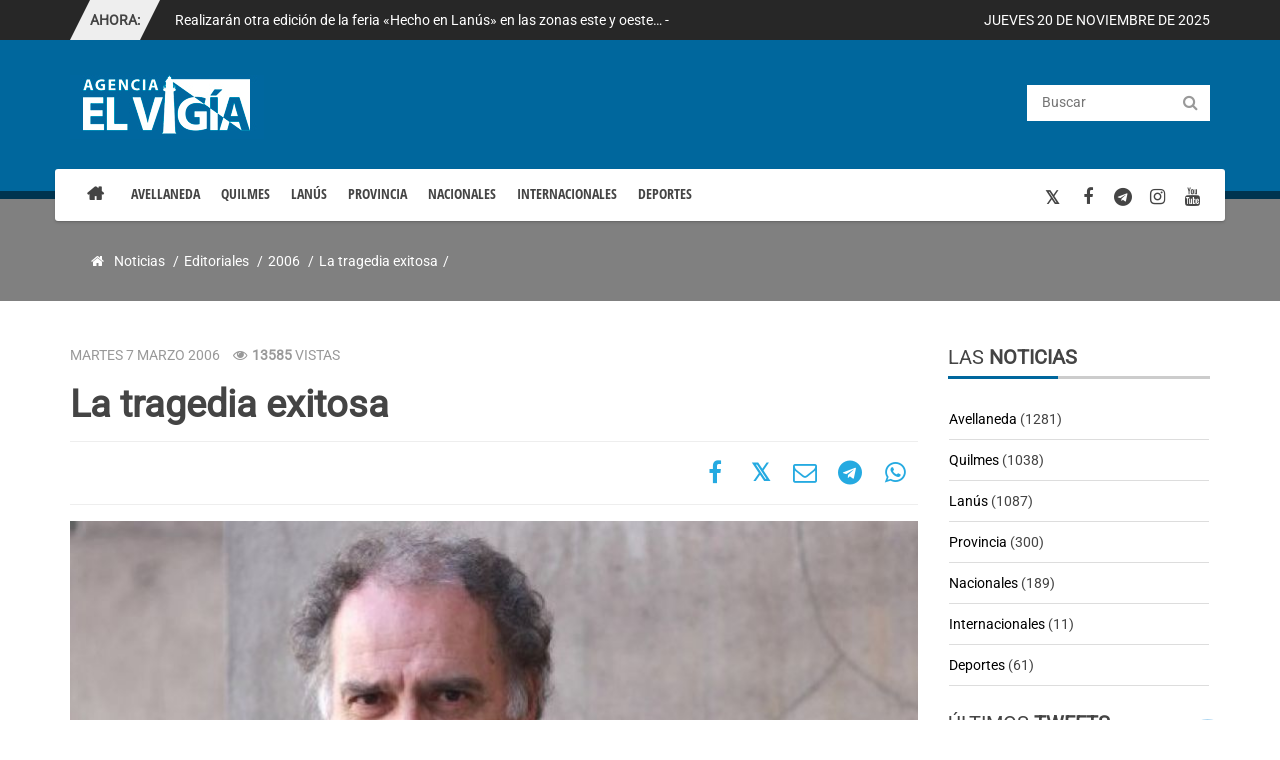

--- FILE ---
content_type: text/html; charset=UTF-8
request_url: https://www.agenciaelvigia.com.ar/noticias/editoriales/2006/la-tragedia-exitosa
body_size: 17722
content:
<!DOCTYPE html><html
lang="es" class="no-js gt-ie9 is-live" itemscope itemtype="http://schema.org/"><head><title>
La tragedia exitosa&nbsp;| Agencia El Vigía</title><meta
name="description" content="
Por Dante L&oacute;pez Foresi
"><meta
name="keywords" content=""><meta
property="og:title" content="
La tragedia exitosa&nbsp;| Agencia El Vigía
"><meta
property="og:description" content="
Por Dante L&oacute;pez Foresi
"><meta
property="og:type" content="article"><meta
property="og:url" content="https://www.agenciaelvigia.com.ar/noticias/editoriales/2006/la-tragedia-exitosa"><meta
property="og:site_name" content="Agencia El Vigía"><meta
property="og:image" content="https://www.agenciaelvigia.com.ar/images/made/local/images/main/40501481461_2f52e6dcc7_o_780_535_80_s_c1.jpg?v=1"><meta
property="og:locale" content="es_ES" ><meta
property="fb:admins" content="1156270617" ><meta
property="fb:admins" content="583827577" ><meta
property="fb:app_id" content="322645491649214"><meta
name="facebook-domain-verification" content="20xncj83kgr2pt5btgkjlqmwijj0tj" /><link
rel="canonical" href="https://www.agenciaelvigia.com.ar"><meta
property="og:image:type" content="image/jpeg"><meta
property="og:image:width" content="780"><meta
property="og:image:height" content="535"><meta
property="article:author" content="https://www.facebook.com/neomediacomunicacion/"><meta
property="article:publisher" content="https://www.facebook.com/agenciaelvigia/"><meta
charset="UTF-8"><meta
http-equiv="X-UA-Compatible" content="IE=edge,chrome=1" /><meta
name="HandheldFriendly" content="true" /><meta
name="apple-mobile-web-app-capable" content="yes"><meta
name="viewport" content="width=device-width, initial-scale=1,  maximum-scale=1, minimal-ui"><meta
http-equiv="imagetoolbar" content="no"><meta
http-equiv="reply-to" content="correo@agenciaelvigia.com.ar"><meta
name="resource-type" content="document"><meta
name="revisit" content="1 days"><meta
name="revisit-after" content="1 days"><meta
name="classification" content="Legal"><meta
name="robots" content="ALL"><meta
name="distribution" content="Global"><meta
name="rating" content="General"><meta
name="copyright" content="Agencia El Vigía"><meta
name="author" content="Neomedia Comunicacion | http://neomedia.com.ar"/><meta
name="language" content="es_ES"><meta
name="Content-Language" content="es_ES"><meta
name="doc-type" content="Web Page"><meta
name="doc-class" content="Completed"><meta
name="doc-rights" content="Public">
<meta
itemprop="name" content="
La tragedia exitosa&nbsp;| Agencia El Vigía
" ><meta
itemprop="description" content="
Por Dante L&oacute;pez Foresi
" ><meta
itemprop="image" content="https://www.agenciaelvigia.com.ar/images/made/local/images/main/40501481461_2f52e6dcc7_o_780_535_80_s_c1.jpg?v=1" ><meta
name="application-name" content="Agencia El Vigía" ><meta
name="msapplication-TileImage" content="https://www.agenciaelvigia.com.ar/images/made/local/images/main/40501481461_2f52e6dcc7_o_780_535_80_s_c1.jpg?v=1" ><meta
name="twitter:card" content="summary_large_image"><meta
name="twitter:site" content="@agenciaelvigia"><meta
name="twitter:creator" content="@agenciaelvigia"><meta
name="twitter:title" content="
La tragedia exitosa&nbsp;| Agencia El Vigía
"><meta
name="twitter:description" content="
Por Dante L&oacute;pez Foresi
"><meta
name="twitter:image" itemprop="image" content="https://www.agenciaelvigia.com.ar/images/made/local/images/main/40501481461_2f52e6dcc7_o_780_535_80_s_c1.jpg?v=1" ><meta
name="twitter:url" content="https://www.agenciaelvigia.com.ar/noticias/editoriales/2006/la-tragedia-exitosa"><link
rel="apple-touch-icon" sizes="57x57" href="https://www.agenciaelvigia.com.ar/assets/favicon/apple-icon-57x57.png"><link
rel="apple-touch-icon" sizes="60x60" href="https://www.agenciaelvigia.com.ar/assets/favicon/apple-icon-60x60.png"><link
rel="apple-touch-icon" sizes="72x72" href="https://www.agenciaelvigia.com.ar/assets/favicon/apple-icon-72x72.png"><link
rel="apple-touch-icon" sizes="76x76" href="https://www.agenciaelvigia.com.ar/assets/favicon/apple-icon-76x76.png"><link
rel="apple-touch-icon" sizes="114x114" href="https://www.agenciaelvigia.com.ar/assets/favicon/apple-icon-114x114.png"><link
rel="apple-touch-icon" sizes="120x120" href="https://www.agenciaelvigia.com.ar/assets/favicon/apple-icon-120x120.png"><link
rel="apple-touch-icon" sizes="144x144" href="https://www.agenciaelvigia.com.ar/assets/favicon/apple-icon-144x144.png"><link
rel="apple-touch-icon" sizes="152x152" href="https://www.agenciaelvigia.com.ar/assets/favicon/apple-icon-152x152.png"><link
rel="apple-touch-icon" sizes="180x180" href="https://www.agenciaelvigia.com.ar/assets/favicon/apple-icon-180x180.png"><link
rel="icon" type="image/png" sizes="192x192"  href="https://www.agenciaelvigia.com.ar/assets/favicon/android-icon-192x192.png"><link
rel="icon" type="image/png" sizes="32x32" href="https://www.agenciaelvigia.com.ar/assets/favicon/favicon-32x32.png"><link
rel="icon" type="image/png" sizes="96x96" href="https://www.agenciaelvigia.com.ar/assets/favicon/favicon-96x96.png"><link
rel="icon" type="image/png" sizes="16x16" href="https://www.agenciaelvigia.com.ar/assets/favicon/favicon-16x16.png"><link
rel="manifest" href="https://www.agenciaelvigia.com.ar/assets/favicon/manifest.json"><meta
name="msapplication-TileColor" content="#00679d"><meta
name="msapplication-TileImage" content="https://www.agenciaelvigia.com.ar/assets/favicon//ms-icon-144x144.png"><meta
name="theme-color" content="#00679d"><link
href="https://www.agenciaelvigia.com.ar/assets/stylesheets/preloader.css?v=20161128807" rel="stylesheet" ><style type="text/css">@font-face{font-family:'FontAwesome';src:url('https://www.agenciaelvigia.com.ar/assets/fonts/fontawesome-webfont.eot?v=4.7.0');src:url('https://www.agenciaelvigia.com.ar/assets/fonts/fontawesome-webfont.eot?#iefix&v=4.7.0') format('embedded-opentype'),
url('https://www.agenciaelvigia.com.ar/assets/fonts/fontawesome-webfont.woff2?v=4.7.0') format('woff2'),
url('https://www.agenciaelvigia.com.ar/assets/fonts/fontawesome-webfont.woff?v=4.7.0') format('woff'),
url('https://www.agenciaelvigia.com.ar/assets/fonts/fontawesome-webfont.ttf?v=4.7.0') format('truetype'),
url('https://www.agenciaelvigia.com.ar/assets/fonts/fontawesome-webfont.svg?v=4.7.0#fontawesomeregular') format('svg');font-weight:normal;font-style:normal}.container{width:1200px}#yt_mainmenu #meganavigator
ul.subnavi{padding:0;margin:0}body{font-family:Roboto !important;font-weight:400}#yt_mainmenu #moonavigator li.level1 > .item-link,
.slide.sj-splash .spl-title{font-family:Roboto !important;font-weight:400}h1,h2,h3{font-family:Roboto !important;font-weight:400}div#cookieMessageContainer{position:fixed;z-index:9999;top:0px;right:0px;margin:0px
auto}table,tr,td{border:0px
!important}#cookieMessageContainer table,#cookieMessageContainer
td{margin:0;padding:0;vertical-align:middle}#cookieMessageAgreementForm{margin-left:10px}#cookieMessageInformationIcon{margin-right:10px;height:29px}#info_icon{vertical-align:middle;margin-top:5px}#buttonbarContainer{height:29px;margin-bottom:-10px}#cookietable{border:none;padding:0px}#cookietable
td{border:none}#outer table, #outer tr, #outer
td{border:none}#outer{padding:2px}a#cookieMessageDetailsLink{text-decoration:underline}</style> <script>country_code='es'||'es';current_section='noticias';</script>  <script>var secondaryjsSrc='';</script> 
 <script>var analyticsCachedSrc='https://www.agenciaelvigia.com.ar/cache/8284694c4c22fd4260acd3b599cdadd4eee068eb.0000000000.js';console.log('gtag_src: '+analyticsCachedSrc);</script> </head><body
id="bd" class=" noticias"><div
id="fb-root"></div> <script async defer crossorigin="anonymous" src="https://connect.facebook.net/es_LA/sdk.js#xfbml=1&version=v11.0&appId=322645491649214&autoLogAppEvents=1" nonce="hkwrVGV7"></script> <div
style="display: none; position: fixed; top: 0; left: 0; z-index: 9999; background-color: #fff;">
https://www.agenciaelvigia.com.ar/noticias/editoriales/2006/la-tragedia-exitosa</div><div
class="page-loader"><div
class="loader">Loading...</div></div><div
id="all" class="wrapper es"><div
id="header-group" class="">
<header
id="yt_spotlight1" class="block"><div
class="container"><div
class="row"><div
id="top1" class="col-md-9  hidden-sm hidden-xs"><div
id="sj_splash_top" class="sj-splash   slide" data-interval="5000" data-pause="hover"><div
class="spl-title">
<span
class="spl-title-inner">Ahora:</span></div><div
class="spl-items"><div
class="spl-items-inner"><div
class="spl-item item " data-href="https://www.agenciaelvigia.com.ar/noticias/lanus/2025/realizaran-otra-edicion-de-la-feria-hecho-en-lanus-en-las-zonas-este-y-oeste-del-distrito/">
<span
class="spl-item-title">
<a
href="https://www.agenciaelvigia.com.ar/noticias/lanus/2025/realizaran-otra-edicion-de-la-feria-hecho-en-lanus-en-las-zonas-este-y-oeste-del-distrito/" title="Realizarán otra edición de la feria «Hecho en Lanús» en las zonas este y oeste del distrito">
Realizarán otra edición de la feria «Hecho en Lanús» en las zonas este y oeste&hellip; -
</a>
</span></div><div
class="spl-item item " data-href="https://www.agenciaelvigia.com.ar/noticias/avellaneda/2025/se-celebraron-los-75-anos-del-hospital-materno-infantil-ana-goitia/">
<span
class="spl-item-title">
<a
href="https://www.agenciaelvigia.com.ar/noticias/avellaneda/2025/se-celebraron-los-75-anos-del-hospital-materno-infantil-ana-goitia/" title="Se celebraron los 75 años del Hospital Materno Infantil Ana Goitía">
Se celebraron los 75 años del Hospital Materno Infantil Ana Goitía -
</a>
</span></div><div
class="spl-item item " data-href="https://www.agenciaelvigia.com.ar/noticias/quilmes/2025/mayra-dialogo-con-mas-de-40-delegados-del-sindicato-del-plastico-de-la-provincia/">
<span
class="spl-item-title">
<a
href="https://www.agenciaelvigia.com.ar/noticias/quilmes/2025/mayra-dialogo-con-mas-de-40-delegados-del-sindicato-del-plastico-de-la-provincia/" title="Mayra dialogó con más de 40 delegados del Sindicato del Plástico de la provincia">
Mayra dialogó con más de 40 delegados del Sindicato del Plástico de la provincia -
</a>
</span></div><div
class="spl-item item " data-href="https://www.agenciaelvigia.com.ar/noticias/avellaneda/2025/avellaneda-y-unicef-celebraron-el-dia-mundial-de-las-infancias/">
<span
class="spl-item-title">
<a
href="https://www.agenciaelvigia.com.ar/noticias/avellaneda/2025/avellaneda-y-unicef-celebraron-el-dia-mundial-de-las-infancias/" title="Avellaneda y UNICEF celebraron el «Día Mundial de las Infancias»">
Avellaneda y UNICEF celebraron el «Día Mundial de las Infancias» -
</a>
</span></div><div
class="spl-item item " data-href="https://www.agenciaelvigia.com.ar/noticias/avellaneda/2025/se-entregaron-los-premios-de-los-torneos-intercolegiales-2025/">
<span
class="spl-item-title">
<a
href="https://www.agenciaelvigia.com.ar/noticias/avellaneda/2025/se-entregaron-los-premios-de-los-torneos-intercolegiales-2025/" title="Se entregaron los premios de los Torneos Intercolegiales 2025">
Se entregaron los premios de los Torneos Intercolegiales 2025 -
</a>
</span></div><div
class="spl-item item " data-href="https://www.agenciaelvigia.com.ar/noticias/argentina/2025/pediatras-advierten-por-una-caida-historica-en-la-cobertura-de-vacunacion-infantil/">
<span
class="spl-item-title">
<a
href="https://www.agenciaelvigia.com.ar/noticias/argentina/2025/pediatras-advierten-por-una-caida-historica-en-la-cobertura-de-vacunacion-infantil/" title="Pediatras advierten por una caída histórica en la cobertura de vacunación infantil">
Pediatras advierten por una caída histórica en la cobertura de vacunación infantil -
</a>
</span></div><div
class="spl-item item " data-href="https://www.agenciaelvigia.com.ar/noticias/avellaneda/2025/jorge-ferraresi-participo-de-un-acto-en-el-comite-avellaneda-de-la-ucr/">
<span
class="spl-item-title">
<a
href="https://www.agenciaelvigia.com.ar/noticias/avellaneda/2025/jorge-ferraresi-participo-de-un-acto-en-el-comite-avellaneda-de-la-ucr/" title="Jorge Ferraresi participó de un acto en el comité Avellaneda de la UCR">
Jorge Ferraresi participó de un acto en el comité Avellaneda de la UCR -
</a>
</span></div><div
class="spl-item item " data-href="https://www.agenciaelvigia.com.ar/noticias/lanus/2025/julian-alvarez-recibio-a-representantes-de-la-union-europea/">
<span
class="spl-item-title">
<a
href="https://www.agenciaelvigia.com.ar/noticias/lanus/2025/julian-alvarez-recibio-a-representantes-de-la-union-europea/" title="Julián Álvarez recibió a representantes de la Unión Europea">
Julián Álvarez recibió a representantes de la Unión Europea -
</a>
</span></div><div
class="spl-item item " data-href="https://www.agenciaelvigia.com.ar/noticias/lanus/2025/lanus-gobierno-continua-con-el-punto-de-castracion-itinerante-en-valentin-alsina/">
<span
class="spl-item-title">
<a
href="https://www.agenciaelvigia.com.ar/noticias/lanus/2025/lanus-gobierno-continua-con-el-punto-de-castracion-itinerante-en-valentin-alsina/" title="Lanús Gobierno continúa con el punto de castración itinerante en Valentín Alsina">
Lanús Gobierno continúa con el punto de castración itinerante en Valentín Alsina -
</a>
</span></div><div
class="spl-item item " data-href="https://www.agenciaelvigia.com.ar/noticias/avellaneda/2025/el-horror-oculto-en-el-cilindro-se-estrena-los-fusilados-de-racing/">
<span
class="spl-item-title">
<a
href="https://www.agenciaelvigia.com.ar/noticias/avellaneda/2025/el-horror-oculto-en-el-cilindro-se-estrena-los-fusilados-de-racing/" title="El horror oculto en el Cilindro: se estrena «Los fusilados de Racing»">
El horror oculto en el Cilindro: se estrena «Los fusilados de Racing» -
</a>
</span></div><div
class="spl-item item " data-href="https://www.agenciaelvigia.com.ar/noticias/avellaneda/2025/el-isfd-n1-de-avellaneda-nombro-a-un-aula-como-elsa-sanchez-de-oesterheld/">
<span
class="spl-item-title">
<a
href="https://www.agenciaelvigia.com.ar/noticias/avellaneda/2025/el-isfd-n1-de-avellaneda-nombro-a-un-aula-como-elsa-sanchez-de-oesterheld/" title="El ISFD N°1 de Avellaneda nombró a un aula como Elsa Sánchez de Oesterheld">
El ISFD N°1 de Avellaneda nombró a un aula como Elsa Sánchez de Oesterheld -
</a>
</span></div><div
class="spl-item item " data-href="https://www.agenciaelvigia.com.ar/noticias/quilmes/2025/mayra-firmo-un-convenio-con-abuelas-de-plaza-de-mayo-para-fortalecer-las-politicas-de-memoria-verdad-y-justicia/">
<span
class="spl-item-title">
<a
href="https://www.agenciaelvigia.com.ar/noticias/quilmes/2025/mayra-firmo-un-convenio-con-abuelas-de-plaza-de-mayo-para-fortalecer-las-politicas-de-memoria-verdad-y-justicia/" title="Mayra firmó un convenio con Abuelas de Plaza de Mayo para fortalecer las políticas de memoria, verdad y justicia">
Mayra firmó un convenio con Abuelas de Plaza de Mayo para fortalecer las políticas de memoria, verdad&hellip; -
</a>
</span></div><div
class="spl-item item " data-href="https://www.agenciaelvigia.com.ar/noticias/avellaneda/2025/se-realizo-la-expo-escuelas-tecnicas-de-avellaneda/">
<span
class="spl-item-title">
<a
href="https://www.agenciaelvigia.com.ar/noticias/avellaneda/2025/se-realizo-la-expo-escuelas-tecnicas-de-avellaneda/" title="Se realizó la Expo Escuelas Técnicas de Avellaneda">
Se realizó la Expo Escuelas Técnicas de Avellaneda -
</a>
</span></div><div
class="spl-item item " data-href="https://www.agenciaelvigia.com.ar/noticias/argentina/2025/comenzo-la-venta-de-pasajes-de-tren-a-mar-del-plata-los-precios/">
<span
class="spl-item-title">
<a
href="https://www.agenciaelvigia.com.ar/noticias/argentina/2025/comenzo-la-venta-de-pasajes-de-tren-a-mar-del-plata-los-precios/" title="Comenzó la venta de pasajes de tren a Mar del Plata: los precios">
Comenzó la venta de pasajes de tren a Mar del Plata: los precios -
</a>
</span></div><div
class="spl-item item " data-href="https://www.agenciaelvigia.com.ar/noticias/avellaneda/2025/homenaje-en-la-uba-jorge-ferraresi-destaco-el-legado-de-su-padre-alfredo-ferraresi/">
<span
class="spl-item-title">
<a
href="https://www.agenciaelvigia.com.ar/noticias/avellaneda/2025/homenaje-en-la-uba-jorge-ferraresi-destaco-el-legado-de-su-padre-alfredo-ferraresi/" title="Homenaje en la UBA: Jorge Ferraresi destacó el legado de su padre, Alfredo Ferraresi">
Homenaje en la UBA: Jorge Ferraresi destacó el legado de su padre, Alfredo Ferraresi -
</a>
</span></div><div
class="spl-item item " data-href="https://www.agenciaelvigia.com.ar/noticias/lanus/2025/julian-alvarez-y-daniela-vilar-inauguraron-el-parque-ambiental-de-lanus/">
<span
class="spl-item-title">
<a
href="https://www.agenciaelvigia.com.ar/noticias/lanus/2025/julian-alvarez-y-daniela-vilar-inauguraron-el-parque-ambiental-de-lanus/" title="Julián Álvarez y Daniela Vilar inauguraron el Parque Ambiental de Lanús">
Julián Álvarez y Daniela Vilar inauguraron el Parque Ambiental de Lanús -
</a>
</span></div><div
class="spl-item item " data-href="https://www.agenciaelvigia.com.ar/noticias/quilmes/2025/encuentro-con-estudiantes-de-escuelas-tecnicas-que-realizaron-practicas-profesionalizantes-durante-2025/">
<span
class="spl-item-title">
<a
href="https://www.agenciaelvigia.com.ar/noticias/quilmes/2025/encuentro-con-estudiantes-de-escuelas-tecnicas-que-realizaron-practicas-profesionalizantes-durante-2025/" title="Encuentro con estudiantes de escuelas técnicas que realizaron prácticas profesionalizantes durante 2025">
Encuentro con estudiantes de escuelas técnicas que realizaron prácticas profesionalizantes durante 2025 -
</a>
</span></div><div
class="spl-item item " data-href="https://www.agenciaelvigia.com.ar/noticias/lanus/2025/realizaran-un-nuevo-operativo-lanus-tu-gobierno-en-remedios-de-escalada/">
<span
class="spl-item-title">
<a
href="https://www.agenciaelvigia.com.ar/noticias/lanus/2025/realizaran-un-nuevo-operativo-lanus-tu-gobierno-en-remedios-de-escalada/" title="Realizarán un nuevo operativo «Lanús tu Gobierno» en Remedios de Escalada">
Realizarán un nuevo operativo «Lanús tu Gobierno» en Remedios de Escalada -
</a>
</span></div><div
class="spl-item item " data-href="https://www.agenciaelvigia.com.ar/noticias/argentina/2025/arca-endurecio-el-regimen-de-debito-automatico-para-autonomos-monotributistas-y-personal-de-casas-particulares/">
<span
class="spl-item-title">
<a
href="https://www.agenciaelvigia.com.ar/noticias/argentina/2025/arca-endurecio-el-regimen-de-debito-automatico-para-autonomos-monotributistas-y-personal-de-casas-particulares/" title="ARCA endureció el régimen de débito automático para autónomos, monotributistas y personal de casas particulares">
ARCA endureció el régimen de débito automático para autónomos, monotributistas y personal de casas&hellip; -
</a>
</span></div><div
class="spl-item item " data-href="https://www.agenciaelvigia.com.ar/noticias/avellaneda/2025/la-esquina-de-italia-y-colon-ya-se-llama-tita-mattiussi1/">
<span
class="spl-item-title">
<a
href="https://www.agenciaelvigia.com.ar/noticias/avellaneda/2025/la-esquina-de-italia-y-colon-ya-se-llama-tita-mattiussi1/" title="La esquina de Italia y Colón ya se llama «Tita Mattiussi»">
La esquina de Italia y Colón ya se llama «Tita Mattiussi» -
</a>
</span></div><div
class="spl-item item " data-href="https://www.agenciaelvigia.com.ar/noticias/quilmes/2025/mayra-superviso-los-trabajos-para-la-reconstruccion-integral-del-puente-14-de-agosto/">
<span
class="spl-item-title">
<a
href="https://www.agenciaelvigia.com.ar/noticias/quilmes/2025/mayra-superviso-los-trabajos-para-la-reconstruccion-integral-del-puente-14-de-agosto/" title="Mayra supervisó los trabajos para la reconstrucción integral del Puente 14 de Agosto">
Mayra supervisó los trabajos para la reconstrucción integral del Puente 14 de Agosto -
</a>
</span></div><div
class="spl-item item " data-href="https://www.agenciaelvigia.com.ar/noticias/quilmes/2025/robaron-cables-baterias-e-insumos-de-la-sala-de-maquinas-del-bajo-vias-de-don-bosco/">
<span
class="spl-item-title">
<a
href="https://www.agenciaelvigia.com.ar/noticias/quilmes/2025/robaron-cables-baterias-e-insumos-de-la-sala-de-maquinas-del-bajo-vias-de-don-bosco/" title="Robaron cables, baterías e insumos de la sala de máquinas del Bajo Vías de Don Bosco">
Robaron cables, baterías e insumos de la sala de máquinas del Bajo Vías de Don&hellip; -
</a>
</span></div><div
class="spl-item item " data-href="https://www.agenciaelvigia.com.ar/noticias/lanus/2025/lanus-gobierno-realizara-una-nueva-edicion-del-programa-plazas-saludables/">
<span
class="spl-item-title">
<a
href="https://www.agenciaelvigia.com.ar/noticias/lanus/2025/lanus-gobierno-realizara-una-nueva-edicion-del-programa-plazas-saludables/" title="Lanús Gobierno realizará una nueva edición del programa «Plazas Saludables»">
Lanús Gobierno realizará una nueva edición del programa «Plazas Saludables» -
</a>
</span></div><div
class="spl-item item " data-href="https://www.agenciaelvigia.com.ar/noticias/quilmes/2025/mayra-inauguro-nuevos-pavimentos-en-el-barrio-el-sol-de-san-francisco-solano/">
<span
class="spl-item-title">
<a
href="https://www.agenciaelvigia.com.ar/noticias/quilmes/2025/mayra-inauguro-nuevos-pavimentos-en-el-barrio-el-sol-de-san-francisco-solano/" title="Mayra inauguró nuevos pavimentos en el barrio El Sol de San Francisco Solano">
Mayra inauguró nuevos pavimentos en el barrio El Sol de San Francisco Solano -
</a>
</span></div><div
class="spl-item item " data-href="https://www.agenciaelvigia.com.ar/noticias/lanus/2025/julian-alvarez-recorrio-una-nueva-edicion-de-la-feria-del-libro-de-lanus/">
<span
class="spl-item-title">
<a
href="https://www.agenciaelvigia.com.ar/noticias/lanus/2025/julian-alvarez-recorrio-una-nueva-edicion-de-la-feria-del-libro-de-lanus/" title="Julián Álvarez recorrió una nueva edición de la Feria del Libro de Lanús">
Julián Álvarez recorrió una nueva edición de la Feria del Libro de Lanús -
</a>
</span></div><div
class="spl-item item " data-href="https://www.agenciaelvigia.com.ar/noticias/quilmes/2025/un-automovilista-mato-a-un-nene-de-9-anos-en-la-autopista-buenos-aires-la-plata-y-escapo/">
<span
class="spl-item-title">
<a
href="https://www.agenciaelvigia.com.ar/noticias/quilmes/2025/un-automovilista-mato-a-un-nene-de-9-anos-en-la-autopista-buenos-aires-la-plata-y-escapo/" title="Un automovilista mató a un nene de 9 años en la Autopista Buenos Aires-La Plata y escapó">
Un automovilista mató a un nene de 9 años en la Autopista Buenos Aires-La Plata y escapó -
</a>
</span></div><div
class="spl-item item " data-href="https://www.agenciaelvigia.com.ar/noticias/quilmes/2025/mayra-presento-el-plan-bianual-de-gestion-2025-2027-en-un-acto-en-la-unq/">
<span
class="spl-item-title">
<a
href="https://www.agenciaelvigia.com.ar/noticias/quilmes/2025/mayra-presento-el-plan-bianual-de-gestion-2025-2027-en-un-acto-en-la-unq/" title="Mayra presentó el Plan Bianual de Gestión 2025-2027 en un acto en la UNQ">
Mayra presentó el Plan Bianual de Gestión 2025-2027 en un acto en la UNQ -
</a>
</span></div><div
class="spl-item item " data-href="https://www.agenciaelvigia.com.ar/noticias/lanus/2025/lanus-gobierno-traslada-el-quirofano-movil-al-parque-municipal-general-san-martin/">
<span
class="spl-item-title">
<a
href="https://www.agenciaelvigia.com.ar/noticias/lanus/2025/lanus-gobierno-traslada-el-quirofano-movil-al-parque-municipal-general-san-martin/" title="Lanús Gobierno traslada el Quirófano Móvil al Parque Municipal General San Martín">
Lanús Gobierno traslada el Quirófano Móvil al Parque Municipal General San Martín -
</a>
</span></div><div
class="spl-item item " data-href="https://www.agenciaelvigia.com.ar/noticias/avellaneda/2025/alumnos-de-la-escuela-tecnica-n1-pusieron-a-prueba-un-proyecto-en-la-laguna-de-la-saladita/">
<span
class="spl-item-title">
<a
href="https://www.agenciaelvigia.com.ar/noticias/avellaneda/2025/alumnos-de-la-escuela-tecnica-n1-pusieron-a-prueba-un-proyecto-en-la-laguna-de-la-saladita/" title="Alumnos de la Escuela Técnica N°1 pusieron a prueba un proyecto en la Laguna de la Saladita">
Alumnos de la Escuela Técnica N°1 pusieron a prueba un proyecto en la Laguna de la Saladita -
</a>
</span></div><div
class="spl-item item " data-href="https://www.agenciaelvigia.com.ar/noticias/lanus/2025/lanus-gobierno-llevara-adelante-una-nueva-edicion-del-paseo-de-compras-25-de-mayo/">
<span
class="spl-item-title">
<a
href="https://www.agenciaelvigia.com.ar/noticias/lanus/2025/lanus-gobierno-llevara-adelante-una-nueva-edicion-del-paseo-de-compras-25-de-mayo/" title="Lanús Gobierno llevará adelante una nueva edición del Paseo de Compras 25 de Mayo">
Lanús Gobierno llevará adelante una nueva edición del Paseo de Compras 25 de Mayo -
</a>
</span></div></div></div></div></div><div
id="date-today" class="col-md-3 text-right  hidden-sm hidden-xs">
<span>
jueves 20 de noviembre de 2025
</span></div></div></div>
</header><nav
id="yt_header" class="block"><div
class="container"><div
class="row"><div
id="yt_logo" class="col-md-9 col-sm-6 col-xs-5"><a
class="logo" href="https://www.agenciaelvigia.com.ar" title="Agencia el vigía">
<img
data-placeholder="no" src="https://www.agenciaelvigia.com.ar/assets/images/logo-el-vigia-ivano.png" alt="Agencia el vigía" />
</a></div><div
id="search" class="col-md-3 col-sm-6 col-xs-7"><div
class="module  mod-search clearfix"><div
class="modcontent clearfix"><div
id="k2ModuleBox328" class="k2SearchBlock  mod-search"><form
action="https://www.agenciaelvigia.com.ar/busqueda" method="get" autocomplete="off" class="k2SearchBlockForm"><label
for="keywords" class="sr-only">Buscar:</label>
<input
type="text" id="keywords" placeholder="Buscar" name="keywords" maxlength="100" size="" alt="Search" class="inputbox" /><button
type="submit" class="button">
<i
class="fa fa-search icon-white"></i>
</button></form></div></div></div></div></div></div></nav><div
id="yt_menuwrap" class="block"><div
class="container"><div
class="row"><div
id="yt_mainmenu" class="col-md-9 col-sm-3 col-xs-3"><ul
id="meganavigator" class="clearfix navi"><li
class="level1 first ">
<a
class="level1 first item-link" href="https://www.agenciaelvigia.com.ar" title="Inicio">
<span
class="menu-title">Inicio</span>
</a></li><li
class="level1 ">
<a
class="level1  item-link" href="https://www.agenciaelvigia.com.ar/noticias/avellaneda/" title="Avellaneda">
<span
class="menu-title">Avellaneda</span>
</a></li><li
class="level1 ">
<a
class="level1  item-link" href="https://www.agenciaelvigia.com.ar/noticias/quilmes/" title="Quilmes">
<span
class="menu-title">Quilmes</span>
</a></li><li
class="level1 ">
<a
class="level1  item-link" href="https://www.agenciaelvigia.com.ar/noticias/lanus/" title="Lanús">
<span
class="menu-title">Lanús</span>
</a></li><li
class="level1 ">
<a
class="level1  item-link" href="https://www.agenciaelvigia.com.ar/noticias/provincia/" title="Provincia">
<span
class="menu-title">Provincia</span>
</a></li><li
class="level1 ">
<a
class="level1  item-link" href="https://www.agenciaelvigia.com.ar/noticias/argentina/" title="Nacionales">
<span
class="menu-title">Nacionales</span>
</a></li><li
class="level1 ">
<a
class="level1  item-link" href="https://www.agenciaelvigia.com.ar/noticias/internacionales/" title="Internacionales">
<span
class="menu-title">Internacionales</span>
</a></li><li
class="level1 ">
<a
class="level1  item-link" href="https://www.agenciaelvigia.com.ar/noticias/deportes/" title="Deportes">
<span
class="menu-title">Deportes</span>
</a></li><li
class="level1 last">
<a
class="level1 last item-link toggle-mobile-menu" href="#">
<i
class="fa fa-close"></i>
</a></li></ul><div
id="yt-responivemenu" class="yt-resmenu  hidden-lg hidden-md"><a
id="mobile-menu-btn" class="toggle-mobile-menu" href="#">
<i
class="fa fa-bars"></i>
</a></div></div><div
id="social" class="col-md-3 col-sm-9 col-xs-9"><div
class="module  social-menu clearfix"><div
class="modcontent clearfix"><div
class="social"><div
class="yt-socialbt">
<a
data-placement="top" target="_blank" class="sb twitter default" title="Seguinos en Twitter" href="https://twitter.com/agenciaelvigia" data-original-title="Twitter"><i
class="fa fa-twitter"></i></a></div><div
class="yt-socialbt">
<a
data-placement="top" target="_blank" class="sb facebook default" title="Seguinos en Facebook" href="https://www.facebook.com/agenciaelvigia/" data-original-title="Facebook"><i
class="fa fa-facebook"></i></a></div><div
class="yt-socialbt">
<a
data-placement="top" target="_blank" class="sb telegram default" title="Seguinos en Telegram" href="https://t.me/agenciaelvigia" data-original-title="Telegram"><i
class="fa fa-telegram "></i></a></div><div
class="yt-socialbt">
<a
data-placement="top" target="_blank" class="sb instagram default" title="Seguinos en Instagram" href="https://instagram.com/agenciaelvigia" data-original-title="Instagram"><i
class="fa fa-instagram"></i></a></div><div
class="yt-socialbt">
<a
data-placement="top" target="_blank" class="sb youtube default" title="Seguinos en Youtube" href="https://www.youtube.com/videoselvigia" data-original-title="Youtube"><i
class="fa fa-youtube"></i></a></div></div></div></div></div></div></div></div>
</div><h1 class="sr-only">Noticias</h1><section
id="yt_breadcrumb" class="block"><div
class="container"><div
class="row"><div
id="breadcrumb" class="col-sm-12"><div
class="module  nomarginbottom clearfix"><div
class="modcontent clearfix"><ul
class="breadcrumb nomarginbottom"><li
class="">
<a
href="/"><i
class="fa fa-home"></i></a></li><li>
<a
href="https://www.agenciaelvigia.com.ar/noticias/">
Noticias
</a></li><li>
<a
href="https://www.agenciaelvigia.com.ar/noticias/editoriales/">
Editoriales
</a></li><li>
<a
href="https://www.agenciaelvigia.com.ar/noticias/editoriales/2006/">
2006
</a></li><li><span>La tragedia exitosa</span></li></ul></div></div></div></div></div></section><section
id="content" class="block"><div
class="container"><div
class="row"><div
id="content_main" class="col-md-9 col-sm-12"><div
class="content-main-inner "><div
id="yt_component"><div
id="k2Container" class="itemView"><div
class="itemToolbar"><div
class="icon-item action">
<span
class="itemDateCreated me-inline">
martes  7 marzo 2006
</span>
<span
class="itemHits me-inline">
<i
class="fa fa-eye"></i><b>13585</b> Vistas
</span></div></div><div
class="itemHeader"><h2 class="itemTitle"><div
class="me-inline">La tragedia exitosa</div></h2></div><div
class="itemLinks"><hr><div
class="itemSocialSharing"><div
class="share-bar"><div
id="fb-like-container"><div
class="fb-like" data-href="https://www.agenciaelvigia.com.ar/noticias/editoriales/2006/la-tragedia-exitosa" data-layout="button_count" data-action="like" data-size="large" data-show-faces="false" data-share="false"></div></div><ul><li><div
data-network="facebook" data-url="https://www.agenciaelvigia.com.ar/noticias/editoriales/2006/la-tragedia-exitosa" data-title="La tragedia exitosa" class="st-custom-button" title="Compartir en Facebook"><i
class="fa fa-facebook "></i></div></li><li><div
data-network="twitter" data-url="https://www.agenciaelvigia.com.ar/noticias/editoriales/2006/la-tragedia-exitosa" data-title="La tragedia exitosa" class="st-custom-button" title="Compartir en Twitter"><i
class="fa fa-twitter "></i></div></li><li><div
data-network="email" data-url="https://www.agenciaelvigia.com.ar/noticias/editoriales/2006/la-tragedia-exitosa" data-title="La tragedia exitosa" data-email-subject=" La tragedia exitosa" class="st-custom-button" title="Compartir por Email"><i
class="fa fa-envelope-o "></i></div></li><li><a
class="fa fa-telegram" href="https://telegram.me/share/url?url=https://www.agenciaelvigia.com.ar/noticias/editoriales/2006/la-tragedia-exitosa&text=La tragedia exitosa" data-action="share/telegram/share" displayText="Telegram" title="Compartir en Telegram" target="_blank"></a><li><a
class="fa fa-whatsapp" href="whatsapp://send?text=La tragedia exitosa - https://www.agenciaelvigia.com.ar/noticias/editoriales/2006/la-tragedia-exitosa" data-action="share/whatsapp/share" displayText="Whatsapp" title="Compartir en Whatsapp"></a></li></ul></div><div
class="clr"></div></div><div
class="clr"></div><hr></div><div
class="itemBody"><div
class="itemImageBlock"><div
class="itemImage">
<span
class="itemImage">
<img
src="/images/made/local/images/main/40501481461_2f52e6dcc7_o_850_565_80_s_c1.jpg" alt="" alt="La tragedia exitosa" /></span></div><div
class="clr"></div></div><hr><div
class="itemIntroText">
Por Dante L&oacute;pez Foresi</div><hr><div
class="itemFullText"><p>La destituci&oacute;n de <strong>An&iacute;bal Ibarra </strong>no es un episodio m&aacute;s. Vaya que no lo es. Montados sobre una verdadera tragedia, el empresario neo-menemista <strong>Mauricio Macri</strong>, cuya fortuna fue engendrada sobre el esti&eacute;rcol estatal de d&eacute;cadas, y un grupo de ignotos arribistas del Poder, terminaron con una de las m&aacute;s prolijas administraciones de la Ciudad de Buenos Aires.</p><p>Antes de proseguir, es necesario aclarar (porque estamos en Argentina) que quien suscribe este art&iacute;culo ni siquiera conoce personalmente a Ibarra y que nuestro trabajo jam&aacute;s cont&oacute; con pautas oficiales del Gobierno de la Ciudad de Buenos Aires. Sigo.</p><p>As&iacute; como Macri cobr&oacute; notoriedad a ra&iacute;z de sufrir un secuestro (&iquest;o autosecuestro?) jam&aacute;s esclarecido, ocurrido en &eacute;pocas que el Ministro del Interior era <strong>Jos&eacute; Luis Manzano</strong>, ahora encontr&oacute; una preciosa oportunidad de alcanzar un poder al cual por talento propio le ser&iacute;a f&aacute;cticamente imposible arribar. Sus seguidores califican a Macri como un empresario exitoso.</p><p>Parece ser que montarse sobre casi 200 cad&aacute;veres adolescentes y el dolor de sus familias fue una estrategia exitosa.</p><p>Tener en su favor periodistas que publican biograf&iacute;as en vida de su padre sin mencionar los m&eacute;todos poco claros que utilizaron para amasar su fortuna, tambi&eacute;n es un m&eacute;todo exitoso de instalar su apellido en el escenario mediocre del poder vern&aacute;culo.</p><p>Armar equipos de seguidores extra&iacute;dos de entre las sobras de una dirigencia que en Diciembre de 2001 hab&iacute;a fallecido v&iacute;ctima de cacerolas hartas de tanta entrega y sometimiento, tambi&eacute;n fue un artilugio exitoso.</p><p>Ser calificado como exitoso en la gesti&oacute;n del club de f&uacute;tbol m&aacute;s popular de pa&iacute;s y codearse cada fin de semana con los mismos descamisados que sus empresas explotan cotidianamente, tambi&eacute;n fue una jugada exitosa.</p><p>No fue precisamente Mauricio Macri quien alz&oacute; la voz y elabor&oacute; estrategias exitosas y esclarecedoras, cuando la banda menemista que ocup&oacute; el poder durante una d&eacute;cada dejaba sin futuro a nuestros hijos. Y claro. Si se sirvi&oacute; de esa misma gesti&oacute;n para prohijar una carrera pol&iacute;tica exitosa aprovechando el mismo esti&eacute;rcol que hoy acab&oacute; con la gesti&oacute;n de An&iacute;bal Ibarra.</p><p>Este &uacute;ltimo, por su parte, puede haber cometido varios errores. Pero fue defendido por el mismo fiscal que acus&oacute; a las juntas militares que impusieron el terror en el pa&iacute;s. Y al igual que Julio Strassera ante los dictadores- dio la cara sin esconderse de las c&aacute;maras discretas e indiscretas. Macri inteligentemente comprendi&oacute; que esta sociedad acostumbrada a pagar coimas hasta para entrar a un teatro o evitar una multa de tr&aacute;nsito, necesitaba una v&iacute;ctima que perteneciera a las esferas del Poder para deslindar sus propias miserias y responsabilidades &iquest;Es que Macri nunca supo que las estructuras de gobierno de la ciudad de Buenos Aires estaban habituadas a pr&aacute;cticas corruptas para otorgar habilitaciones a negocios como Croma&ntilde;&oacute;n?. &iquest;No lo supo cuando el intendente era Carlos Grosso? &iquest;Alguien escuch&oacute; o ley&oacute; a Macri proponer mecanismos a Ibarra para terminar con esa misma estructura corrupta que sobrevivi&oacute; d&eacute;cadas, pero que ahora parece ser solamente creaci&oacute;n de Ibarra? No. Macri necesitaba una tragedia para destruir al enemigo. Ese era su negocio. Business are business. Y la familia es la familia. &iquest;Usted cree realmente desde lo m&aacute;s profundo de su coraz&oacute;n que An&iacute;bal Ibarra sosten&iacute;a esa estructura corrupta para enriquecerse? &iquest;Cree realmente que en una o dos gestiones se puede desarticular un sistema mafioso semejante?</p><p>Recordemos el estrecho v&iacute;nculo de los Macri con el mencionado <strong>Carlos Grosso </strong>o con <strong>Fernando de la R&uacute;a</strong>, sin ir tan lejos &iquest;Cree Usted que Macri jam&aacute;s pag&oacute; favores pol&iacute;ticos para quedarse con los m&aacute;s lucrativos negocios de la Ciudad de Buenos Aires cuando el Jefe de Gobierno no era Ibarra? &iquest;O habr&aacute; ocurrido que Ibarra significaba un escollo demasiado importante como para que los Macri siguieran generando negocios exitosos?</p><p>Decenas de colegas sienten cierta satisfacci&oacute;n por estas horas, creyendo que con la destituci&oacute;n de Ibarra los cad&aacute;veres de Croma&ntilde;&oacute;n volve&aacute;n a respirar. En realidad, quienes suspiran hoy con regocijo son aquellos mismos nombres y apellidos que alguna vez cre&iacute;mos expulsar del poder a golpes de cacerola.</p><p>Ibarra ya estar&aacute; en su casa, junto a los suyos, soportando que le endilguen la &uacute;nica responsabilidad ante semejante tragedia y la humillaci&oacute;n de haber sido expulsado del gobierno. Esta misma noche Macri y los suyos reir&aacute;n a carcajadas en alg&uacute;n restaurante caro de Recoleta o Puerto Madero, sin importar demasiado las l&aacute;grimas de Croma&ntilde;&oacute;n. Total, ya les resultaron &uacute;tiles y funcionales.</p><p>Una vez m&aacute;s, Mauricio Macri demostr&oacute; cuales son las claves del &eacute;xito. Una de ellas y tal vez la principal es no tener escr&uacute;pulos. La segunda, eliminar contendientes decentes. Es que no se puede negociar con quienes hablan de principios e ideolog&iacute;a. Son poco pragm&aacute;ticos. Y eso impide el &eacute;xito. Gan&oacute; Macri &iquest;S&oacute;lo perdi&oacute; Ibarra?</p></div><div
class="clr"></div></div><div
class="itemSource"></div><div
class="itemLinks"><hr><div
class="itemSocialSharing"><div
class="share-bar"><div
id="fb-like-container"><div
class="fb-like" data-href="https://www.agenciaelvigia.com.ar/noticias/editoriales/2006/la-tragedia-exitosa" data-layout="button_count" data-action="like" data-size="large" data-show-faces="false" data-share="false"></div></div><ul><li><div
data-network="facebook" data-url="https://www.agenciaelvigia.com.ar/noticias/editoriales/2006/la-tragedia-exitosa" data-title="La tragedia exitosa" class="st-custom-button" title="Compartir en Facebook"><i
class="fa fa-facebook "></i></div></li><li><div
data-network="twitter" data-url="https://www.agenciaelvigia.com.ar/noticias/editoriales/2006/la-tragedia-exitosa" data-title="La tragedia exitosa" class="st-custom-button" title="Compartir en Twitter"><i
class="fa fa-twitter "></i></div></li><li><div
data-network="email" data-url="https://www.agenciaelvigia.com.ar/noticias/editoriales/2006/la-tragedia-exitosa" data-title="La tragedia exitosa" data-email-subject=" La tragedia exitosa" class="st-custom-button" title="Compartir por Email"><i
class="fa fa-envelope-o "></i></div></li><li><a
class="fa fa-telegram" href="https://telegram.me/share/url?url=https://www.agenciaelvigia.com.ar/noticias/editoriales/2006/la-tragedia-exitosa&text=La tragedia exitosa" data-action="share/telegram/share" displayText="Telegram" title="Compartir en Telegram" target="_blank"></a><li><a
class="fa fa-whatsapp" href="whatsapp://send?text=La tragedia exitosa - https://www.agenciaelvigia.com.ar/noticias/editoriales/2006/la-tragedia-exitosa" data-action="share/whatsapp/share" displayText="Whatsapp" title="Compartir en Whatsapp"></a></li></ul></div><div
class="clr"></div></div><div
class="clr"></div><hr></div><div
class="clr"></div></div></div><div
id="fb-comments" class="module"><div><div
class="itemList"><div
id="facebook-comments"><div
class="fb-comments" data-href="https://www.agenciaelvigia.com.ar/noticias/editoriales/2006/la-tragedia-exitosa" data-order-by="reverse_time" data-width="auto" data-lazy="true" data-numposts="20"></div></div></div></div></div>
<div
id="yt_component"><div
id="k2Container" class="itemListView"><h3 class="modtitle">Lo <span
class="title-color">Último</span></h3><div
class="itemList"><div
id="itemListPrimary"><div
data-time="23:46" data-itemcount="1" class="itemContainer col-sm-12 "><div
class="catItemView groupPrimary"><div
class="catItemImageBlock"><a
href="https://www.agenciaelvigia.com.ar/noticias/lanus/2025/realizaran-otra-edicion-de-la-feria-hecho-en-lanus-en-las-zonas-este-y-oeste-del-distrito/" title="Continuar leyendo: Realizarán otra edición de la feria «Hecho en Lanús» en las zonas este y oeste del distrito">
<img
src="/images/made/local/images/main/Hecho_en_Lanus070325_560_374_80_s_c1.jpg" alt="" />
</a></div><div
class="main-item"><div
class="catItemHeader"><h3 class="catItemTitle">
<a
href="https://www.agenciaelvigia.com.ar/noticias/lanus/2025/realizaran-otra-edicion-de-la-feria-hecho-en-lanus-en-las-zonas-este-y-oeste-del-distrito/">Realizarán otra edición de la feria «Hecho en Lanús» en las zonas este y oeste del distrito </a></h3><aside
class="article-aside"><dl
class="article-info  muted"><dt></dt><dd
class="create">
jueves 20 noviembre 2025</dd><dd
class="catItemHitsBlock">
<span
class="catItemHits">
<i
class="fa fa-eye"></i><b>128</b> Vistas
</span></dd><dd
class="catItemCategory"></dd></dl>
</aside></div><div
class="catItemBody"><div
class="catItemIntroText">
Lan&uacute;s Gobierno concretar&aacute; una nueva edici&oacute;n de la tradicional Feria de la Econom&iacute;a Social y Popular &ldquo;Hecho en Lan&uacute;s&rdquo; durante el s&aacute;bado 22&hellip;</div><div
class="clr"></div><div
class="catItemExtraFields"><ul><li
class="even typeTextarea group1"><div
class="catItemExtraFieldsValue"><div
class="icon">
<div
data-network="facebook" data-url="https://www.agenciaelvigia.com.ar/noticias/lanus/2025/realizaran-otra-edicion-de-la-feria-hecho-en-lanus-en-las-zonas-este-y-oeste-del-distrito/" data-title="Realizarán otra edición de la feria «Hecho en Lanús» en las zonas este y oeste del distrito" class="st-custom-button" title="Compartir en Facebook"><i
class="fa fa-facebook "></i></div><div
data-network="twitter" data-url="https://www.agenciaelvigia.com.ar/noticias/lanus/2025/realizaran-otra-edicion-de-la-feria-hecho-en-lanus-en-las-zonas-este-y-oeste-del-distrito/" data-title="Realizarán otra edición de la feria «Hecho en Lanús» en las zonas este y oeste del distrito" class="st-custom-button" title="Compartir en Twitter"><i
class="fa fa-twitter"></i></div><div
data-network="email" data-url="https://www.agenciaelvigia.com.ar/noticias/lanus/2025/realizaran-otra-edicion-de-la-feria-hecho-en-lanus-en-las-zonas-este-y-oeste-del-distrito/" data-title="Realizarán otra edición de la feria «Hecho en Lanús» en las zonas este y oeste del distrito" data-email-subject=" Realizarán otra edición de la feria «Hecho en Lanús» en las zonas este y oeste del distrito" class="st-custom-button" title="Compartir por Email"><i
class="fa fa-envelope-o"></i></div><div
data-network><a
href="https://telegram.me/share/url?url=https://www.agenciaelvigia.com.ar/noticias/lanus/2025/realizaran-otra-edicion-de-la-feria-hecho-en-lanus-en-las-zonas-este-y-oeste-del-distrito/&text=Realizarán otra edición de la feria «Hecho en Lanús» en las zonas este y oeste del distrito" target="_blank" data-action="share/telegram/share" displayText='Telegram' title="Compartir en Telegram"><i
class="fa fa-telegram"></i></a></div><div
data-network><a
href="whatsapp://send?text=Realizarán otra edición de la feria «Hecho en Lanús» en las zonas este y oeste del distrito - https://www.agenciaelvigia.com.ar/noticias/lanus/2025/realizaran-otra-edicion-de-la-feria-hecho-en-lanus-en-las-zonas-este-y-oeste-del-distrito/" data-action="share/whatsapp/share" displayText='Whatsapp' title="Compartir en Whatsapp"><i
class="fa fa-whatsapp"></i></a></div></div></div></li></ul><div
class="clr"></div></div></div><div
class="catItemLinks"><div
class="clr"></div></div></div></div></div><div
data-time="23:46" data-itemcount="2" class="itemContainer col-sm-12 "><div
class="catItemView groupPrimary"><div
class="catItemImageBlock"><a
href="https://www.agenciaelvigia.com.ar/noticias/avellaneda/2025/se-celebraron-los-75-anos-del-hospital-materno-infantil-ana-goitia/" title="Continuar leyendo: Se celebraron los 75 años del Hospital Materno Infantil Ana Goitía">
<img
src="/images/made/local/images/main/584728807_560_374_80_s_c1.jpg" alt="" />
</a></div><div
class="main-item"><div
class="catItemHeader"><h3 class="catItemTitle">
<a
href="https://www.agenciaelvigia.com.ar/noticias/avellaneda/2025/se-celebraron-los-75-anos-del-hospital-materno-infantil-ana-goitia/">Se celebraron los 75 años del Hospital Materno Infantil Ana Goitía </a></h3><aside
class="article-aside"><dl
class="article-info  muted"><dt></dt><dd
class="create">
jueves 20 noviembre 2025</dd><dd
class="catItemHitsBlock">
<span
class="catItemHits">
<i
class="fa fa-eye"></i><b>184</b> Vistas
</span></dd><dd
class="catItemCategory"></dd></dl>
</aside></div><div
class="catItemBody"><div
class="catItemIntroText">
Magdalena Sierra particip&oacute; del festejo en el Hospital junto a la directora de la instituci&oacute;n,&nbsp;Adriana Mosqueira y el ministro de Salud bonaerense Nicol&aacute;s Kreplak. Tambi&eacute;n estuvieron&hellip;</div><div
class="clr"></div><div
class="catItemExtraFields"><ul><li
class="even typeTextarea group1"><div
class="catItemExtraFieldsValue"><div
class="icon">
<div
data-network="facebook" data-url="https://www.agenciaelvigia.com.ar/noticias/avellaneda/2025/se-celebraron-los-75-anos-del-hospital-materno-infantil-ana-goitia/" data-title="Se celebraron los 75 años del Hospital Materno Infantil Ana Goitía" class="st-custom-button" title="Compartir en Facebook"><i
class="fa fa-facebook "></i></div><div
data-network="twitter" data-url="https://www.agenciaelvigia.com.ar/noticias/avellaneda/2025/se-celebraron-los-75-anos-del-hospital-materno-infantil-ana-goitia/" data-title="Se celebraron los 75 años del Hospital Materno Infantil Ana Goitía" class="st-custom-button" title="Compartir en Twitter"><i
class="fa fa-twitter"></i></div><div
data-network="email" data-url="https://www.agenciaelvigia.com.ar/noticias/avellaneda/2025/se-celebraron-los-75-anos-del-hospital-materno-infantil-ana-goitia/" data-title="Se celebraron los 75 años del Hospital Materno Infantil Ana Goitía" data-email-subject=" Se celebraron los 75 años del Hospital Materno Infantil Ana Goitía" class="st-custom-button" title="Compartir por Email"><i
class="fa fa-envelope-o"></i></div><div
data-network><a
href="https://telegram.me/share/url?url=https://www.agenciaelvigia.com.ar/noticias/avellaneda/2025/se-celebraron-los-75-anos-del-hospital-materno-infantil-ana-goitia/&text=Se celebraron los 75 años del Hospital Materno Infantil Ana Goitía" target="_blank" data-action="share/telegram/share" displayText='Telegram' title="Compartir en Telegram"><i
class="fa fa-telegram"></i></a></div><div
data-network><a
href="whatsapp://send?text=Se celebraron los 75 años del Hospital Materno Infantil Ana Goitía - https://www.agenciaelvigia.com.ar/noticias/avellaneda/2025/se-celebraron-los-75-anos-del-hospital-materno-infantil-ana-goitia/" data-action="share/whatsapp/share" displayText='Whatsapp' title="Compartir en Whatsapp"><i
class="fa fa-whatsapp"></i></a></div></div></div></li></ul><div
class="clr"></div></div></div><div
class="catItemLinks"><div
class="clr"></div></div></div></div></div><div
data-time="23:46" data-itemcount="3" class="itemContainer col-sm-12 "><div
class="catItemView groupPrimary"><div
class="catItemImageBlock"><a
href="https://www.agenciaelvigia.com.ar/noticias/quilmes/2025/mayra-dialogo-con-mas-de-40-delegados-del-sindicato-del-plastico-de-la-provincia/" title="Continuar leyendo: Mayra dialogó con más de 40 delegados del Sindicato del Plástico de la provincia">
<img
src="/images/made/local/images/main/mm201125_560_374_80_s_c1.jpg" alt="" />
</a></div><div
class="main-item"><div
class="catItemHeader"><h3 class="catItemTitle">
<a
href="https://www.agenciaelvigia.com.ar/noticias/quilmes/2025/mayra-dialogo-con-mas-de-40-delegados-del-sindicato-del-plastico-de-la-provincia/">Mayra dialogó con más de 40 delegados del Sindicato del Plástico de la provincia </a></h3><aside
class="article-aside"><dl
class="article-info  muted"><dt></dt><dd
class="create">
jueves 20 noviembre 2025</dd><dd
class="catItemHitsBlock">
<span
class="catItemHits">
<i
class="fa fa-eye"></i><b>235</b> Vistas
</span></dd><dd
class="catItemCategory"></dd></dl>
</aside></div><div
class="catItemBody"><div
class="catItemIntroText">
La intendenta de Quilmes tambi&eacute;n recorri&oacute; el Centro de Apoyo al Discapacitado que funciona en dicha sede gremial.</div><div
class="clr"></div><div
class="catItemExtraFields"><ul><li
class="even typeTextarea group1"><div
class="catItemExtraFieldsValue"><div
class="icon">
<div
data-network="facebook" data-url="https://www.agenciaelvigia.com.ar/noticias/quilmes/2025/mayra-dialogo-con-mas-de-40-delegados-del-sindicato-del-plastico-de-la-provincia/" data-title="Mayra dialogó con más de 40 delegados del Sindicato del Plástico de la provincia" class="st-custom-button" title="Compartir en Facebook"><i
class="fa fa-facebook "></i></div><div
data-network="twitter" data-url="https://www.agenciaelvigia.com.ar/noticias/quilmes/2025/mayra-dialogo-con-mas-de-40-delegados-del-sindicato-del-plastico-de-la-provincia/" data-title="Mayra dialogó con más de 40 delegados del Sindicato del Plástico de la provincia" class="st-custom-button" title="Compartir en Twitter"><i
class="fa fa-twitter"></i></div><div
data-network="email" data-url="https://www.agenciaelvigia.com.ar/noticias/quilmes/2025/mayra-dialogo-con-mas-de-40-delegados-del-sindicato-del-plastico-de-la-provincia/" data-title="Mayra dialogó con más de 40 delegados del Sindicato del Plástico de la provincia" data-email-subject=" Mayra dialogó con más de 40 delegados del Sindicato del Plástico de la provincia" class="st-custom-button" title="Compartir por Email"><i
class="fa fa-envelope-o"></i></div><div
data-network><a
href="https://telegram.me/share/url?url=https://www.agenciaelvigia.com.ar/noticias/quilmes/2025/mayra-dialogo-con-mas-de-40-delegados-del-sindicato-del-plastico-de-la-provincia/&text=Mayra dialogó con más de 40 delegados del Sindicato del Plástico de la provincia" target="_blank" data-action="share/telegram/share" displayText='Telegram' title="Compartir en Telegram"><i
class="fa fa-telegram"></i></a></div><div
data-network><a
href="whatsapp://send?text=Mayra dialogó con más de 40 delegados del Sindicato del Plástico de la provincia - https://www.agenciaelvigia.com.ar/noticias/quilmes/2025/mayra-dialogo-con-mas-de-40-delegados-del-sindicato-del-plastico-de-la-provincia/" data-action="share/whatsapp/share" displayText='Whatsapp' title="Compartir en Whatsapp"><i
class="fa fa-whatsapp"></i></a></div></div></div></li></ul><div
class="clr"></div></div></div><div
class="catItemLinks"><div
class="clr"></div></div></div></div></div><div
data-time="23:46" data-itemcount="4" class="itemContainer col-sm-12 "><div
class="catItemView groupPrimary"><div
class="catItemImageBlock"><a
href="https://www.agenciaelvigia.com.ar/noticias/avellaneda/2025/avellaneda-y-unicef-celebraron-el-dia-mundial-de-las-infancias/" title="Continuar leyendo: Avellaneda y UNICEF celebraron el «Día Mundial de las Infancias»">
<img
src="/images/made/local/images/main/ms201125b_560_374_80_s_c1.jpg" alt="" />
</a></div><div
class="main-item"><div
class="catItemHeader"><h3 class="catItemTitle">
<a
href="https://www.agenciaelvigia.com.ar/noticias/avellaneda/2025/avellaneda-y-unicef-celebraron-el-dia-mundial-de-las-infancias/">Avellaneda y UNICEF celebraron el «Día Mundial de las Infancias» </a></h3><aside
class="article-aside"><dl
class="article-info  muted"><dt></dt><dd
class="create">
jueves 20 noviembre 2025</dd><dd
class="catItemHitsBlock">
<span
class="catItemHits">
<i
class="fa fa-eye"></i><b>199</b> Vistas
</span></dd><dd
class="catItemCategory"></dd></dl>
</aside></div><div
class="catItemBody"><div
class="catItemIntroText">
A 36 a&ntilde;os de la Convenci&oacute;n Internacional sobre los Derechos del ni&ntilde;o, ni&ntilde;a y adolescentes, Avellaneda se sum&oacute; a la convocatoria de UNICEF para poner en agenda&hellip;</div><div
class="clr"></div><div
class="catItemExtraFields"><ul><li
class="even typeTextarea group1"><div
class="catItemExtraFieldsValue"><div
class="icon">
<div
data-network="facebook" data-url="https://www.agenciaelvigia.com.ar/noticias/avellaneda/2025/avellaneda-y-unicef-celebraron-el-dia-mundial-de-las-infancias/" data-title="Avellaneda y UNICEF celebraron el «Día Mundial de las Infancias»" class="st-custom-button" title="Compartir en Facebook"><i
class="fa fa-facebook "></i></div><div
data-network="twitter" data-url="https://www.agenciaelvigia.com.ar/noticias/avellaneda/2025/avellaneda-y-unicef-celebraron-el-dia-mundial-de-las-infancias/" data-title="Avellaneda y UNICEF celebraron el «Día Mundial de las Infancias»" class="st-custom-button" title="Compartir en Twitter"><i
class="fa fa-twitter"></i></div><div
data-network="email" data-url="https://www.agenciaelvigia.com.ar/noticias/avellaneda/2025/avellaneda-y-unicef-celebraron-el-dia-mundial-de-las-infancias/" data-title="Avellaneda y UNICEF celebraron el «Día Mundial de las Infancias»" data-email-subject=" Avellaneda y UNICEF celebraron el «Día Mundial de las Infancias»" class="st-custom-button" title="Compartir por Email"><i
class="fa fa-envelope-o"></i></div><div
data-network><a
href="https://telegram.me/share/url?url=https://www.agenciaelvigia.com.ar/noticias/avellaneda/2025/avellaneda-y-unicef-celebraron-el-dia-mundial-de-las-infancias/&text=Avellaneda y UNICEF celebraron el «Día Mundial de las Infancias»" target="_blank" data-action="share/telegram/share" displayText='Telegram' title="Compartir en Telegram"><i
class="fa fa-telegram"></i></a></div><div
data-network><a
href="whatsapp://send?text=Avellaneda y UNICEF celebraron el «Día Mundial de las Infancias» - https://www.agenciaelvigia.com.ar/noticias/avellaneda/2025/avellaneda-y-unicef-celebraron-el-dia-mundial-de-las-infancias/" data-action="share/whatsapp/share" displayText='Whatsapp' title="Compartir en Whatsapp"><i
class="fa fa-whatsapp"></i></a></div></div></div></li></ul><div
class="clr"></div></div></div><div
class="catItemLinks"><div
class="clr"></div></div></div></div></div><div
data-time="23:46" data-itemcount="5" class="itemContainer col-sm-12 itemContainerLast"><div
class="catItemView groupPrimary"><div
class="catItemImageBlock"><a
href="https://www.agenciaelvigia.com.ar/noticias/avellaneda/2025/se-entregaron-los-premios-de-los-torneos-intercolegiales-2025/" title="Continuar leyendo: Se entregaron los premios de los Torneos Intercolegiales 2025">
<img
src="/images/made/local/images/main/reduced_1000259078_560_374_80_s_c1.jpg" alt="" />
</a></div><div
class="main-item"><div
class="catItemHeader"><h3 class="catItemTitle">
<a
href="https://www.agenciaelvigia.com.ar/noticias/avellaneda/2025/se-entregaron-los-premios-de-los-torneos-intercolegiales-2025/">Se entregaron los premios de los Torneos Intercolegiales 2025 </a></h3><aside
class="article-aside"><dl
class="article-info  muted"><dt></dt><dd
class="create">
jueves 20 noviembre 2025</dd><dd
class="catItemHitsBlock">
<span
class="catItemHits">
<i
class="fa fa-eye"></i><b>182</b> Vistas
</span></dd><dd
class="catItemCategory"></dd></dl>
</aside></div><div
class="catItemBody"><div
class="catItemIntroText">
La jefa de Gabinete de Avellaneda, Magdalena Sierra, entreg&oacute; medallas y diplomas a los estudiantes que participaron de los torneos intercolegiales en las distintas disciplinas como handball, v&oacute;ley, futsal y f&uacute&hellip;</div><div
class="clr"></div><div
class="catItemExtraFields"><ul><li
class="even typeTextarea group1"><div
class="catItemExtraFieldsValue"><div
class="icon">
<div
data-network="facebook" data-url="https://www.agenciaelvigia.com.ar/noticias/avellaneda/2025/se-entregaron-los-premios-de-los-torneos-intercolegiales-2025/" data-title="Se entregaron los premios de los Torneos Intercolegiales 2025" class="st-custom-button" title="Compartir en Facebook"><i
class="fa fa-facebook "></i></div><div
data-network="twitter" data-url="https://www.agenciaelvigia.com.ar/noticias/avellaneda/2025/se-entregaron-los-premios-de-los-torneos-intercolegiales-2025/" data-title="Se entregaron los premios de los Torneos Intercolegiales 2025" class="st-custom-button" title="Compartir en Twitter"><i
class="fa fa-twitter"></i></div><div
data-network="email" data-url="https://www.agenciaelvigia.com.ar/noticias/avellaneda/2025/se-entregaron-los-premios-de-los-torneos-intercolegiales-2025/" data-title="Se entregaron los premios de los Torneos Intercolegiales 2025" data-email-subject=" Se entregaron los premios de los Torneos Intercolegiales 2025" class="st-custom-button" title="Compartir por Email"><i
class="fa fa-envelope-o"></i></div><div
data-network><a
href="https://telegram.me/share/url?url=https://www.agenciaelvigia.com.ar/noticias/avellaneda/2025/se-entregaron-los-premios-de-los-torneos-intercolegiales-2025/&text=Se entregaron los premios de los Torneos Intercolegiales 2025" target="_blank" data-action="share/telegram/share" displayText='Telegram' title="Compartir en Telegram"><i
class="fa fa-telegram"></i></a></div><div
data-network><a
href="whatsapp://send?text=Se entregaron los premios de los Torneos Intercolegiales 2025 - https://www.agenciaelvigia.com.ar/noticias/avellaneda/2025/se-entregaron-los-premios-de-los-torneos-intercolegiales-2025/" data-action="share/whatsapp/share" displayText='Whatsapp' title="Compartir en Whatsapp"><i
class="fa fa-whatsapp"></i></a></div></div></div></li></ul><div
class="clr"></div></div></div><div
class="catItemLinks"><div
class="clr"></div></div></div></div></div></div></div></div></div><div
id="maintop2">
<div
class="module  more-news clearfix"><h3 class="modtitle">Más <span
class="title-color">Noticias</span></h3><div
class="modcontent clearfix"><div
id="k2ModuleBox342" class="k2ItemsBlock  more-news"><ul
class="row"><li
class="even 1 - 30  col-sm-6"><div
class="moduleItemIntrotext"><div
class="moduleItemImage">
<a
href="https://www.agenciaelvigia.com.ar/noticias/lanus/2025/julian-alvarez-recibio-a-representantes-de-la-union-europea/" title="Continuar leyendo: Julián Álvarez recibió a representantes de la Unión Europea">
<img
src="/images/made/local/images/main/JA_Union_Europea_560_374_80_s_c1.jpg" alt=""  />
</a><div
class="moduleItemExtraFields"><ul><li
class="typeTextarea group1"><div
class="moduleItemExtraFieldsValue"><div
class="icon">
<div
data-network="facebook" data-url="https://www.agenciaelvigia.com.ar/noticias/lanus/2025/julian-alvarez-recibio-a-representantes-de-la-union-europea/" data-title="Julián Álvarez recibió a representantes de la Unión Europea" class="st-custom-button" title="Compartir en Facebook"><i
class="fa fa-facebook "></i></div><div
data-network="twitter" data-url="https://www.agenciaelvigia.com.ar/noticias/lanus/2025/julian-alvarez-recibio-a-representantes-de-la-union-europea/" data-title="Julián Álvarez recibió a representantes de la Unión Europea" class="st-custom-button" title="Compartir en Twitter"><i
class="fa fa-twitter"></i></div><div
data-network="email" data-url="https://www.agenciaelvigia.com.ar/noticias/lanus/2025/julian-alvarez-recibio-a-representantes-de-la-union-europea/" data-title="Julián Álvarez recibió a representantes de la Unión Europea" data-email-subject=" Julián Álvarez recibió a representantes de la Unión Europea" class="st-custom-button" title="Compartir por Email"><i
class="fa fa-envelope-o"></i></div><div
data-network><a
href="https://telegram.me/share/url?url=https://www.agenciaelvigia.com.ar/noticias/lanus/2025/julian-alvarez-recibio-a-representantes-de-la-union-europea/&text=Julián Álvarez recibió a representantes de la Unión Europea" target="_blank" data-action="share/telegram/share" displayText='Telegram' title="Compartir en Telegram"><i
class="fa fa-telegram"></i></a></div><div
data-network><a
href="whatsapp://send?text=Julián Álvarez recibió a representantes de la Unión Europea - https://www.agenciaelvigia.com.ar/noticias/lanus/2025/julian-alvarez-recibio-a-representantes-de-la-union-europea/" data-action="share/whatsapp/share" displayText='Whatsapp' title="Compartir en Whatsapp"><i
class="fa fa-whatsapp"></i></a></div></div></div><div
class="clr"></div></li></ul></div></div><div
class="main">
<a
class="moduleItemTitle" href="https://www.agenciaelvigia.com.ar/noticias/lanus/2025/julian-alvarez-recibio-a-representantes-de-la-union-europea/" title="Julián Álvarez recibió a representantes de la Unión Europea">Julián Álvarez recibió a representantes de la Unión Europea</a><ul
class="me-creat"><li
class="moduleItemDateCreated">
miércoles 19 noviembre 2025</li><li
class="catItemHitsBlock">
<span
class="catItemHits">
<i
class="fa fa-eye"></i><b>313</b> Vistas
</span></li><li
class="catItemCategory"></li></ul><div>
El intendente de Lan&uacute;s, Juli&aacute;n &Aacute;lvarez, mantuvo este mi&eacute;rcoles un encuentro con representantes de diversos pa&iacute;ses que forman parte de la Uni&oacute;n Europea, con&hellip;</div></div></div></li><li
class="odd 2 - 30  col-sm-6"><div
class="moduleItemIntrotext"><div
class="moduleItemImage">
<a
href="https://www.agenciaelvigia.com.ar/noticias/lanus/2025/lanus-gobierno-continua-con-el-punto-de-castracion-itinerante-en-valentin-alsina/" title="Continuar leyendo: Lanús Gobierno continúa con el punto de castración itinerante en Valentín Alsina">
<img
src="/images/made/local/images/main/gato_mascota_560_374_80_s_c1.jpg" alt=""  />
</a><div
class="moduleItemExtraFields"><ul><li
class="typeTextarea group1"><div
class="moduleItemExtraFieldsValue"><div
class="icon">
<div
data-network="facebook" data-url="https://www.agenciaelvigia.com.ar/noticias/lanus/2025/lanus-gobierno-continua-con-el-punto-de-castracion-itinerante-en-valentin-alsina/" data-title="Lanús Gobierno continúa con el punto de castración itinerante en Valentín Alsina" class="st-custom-button" title="Compartir en Facebook"><i
class="fa fa-facebook "></i></div><div
data-network="twitter" data-url="https://www.agenciaelvigia.com.ar/noticias/lanus/2025/lanus-gobierno-continua-con-el-punto-de-castracion-itinerante-en-valentin-alsina/" data-title="Lanús Gobierno continúa con el punto de castración itinerante en Valentín Alsina" class="st-custom-button" title="Compartir en Twitter"><i
class="fa fa-twitter"></i></div><div
data-network="email" data-url="https://www.agenciaelvigia.com.ar/noticias/lanus/2025/lanus-gobierno-continua-con-el-punto-de-castracion-itinerante-en-valentin-alsina/" data-title="Lanús Gobierno continúa con el punto de castración itinerante en Valentín Alsina" data-email-subject=" Lanús Gobierno continúa con el punto de castración itinerante en Valentín Alsina" class="st-custom-button" title="Compartir por Email"><i
class="fa fa-envelope-o"></i></div><div
data-network><a
href="https://telegram.me/share/url?url=https://www.agenciaelvigia.com.ar/noticias/lanus/2025/lanus-gobierno-continua-con-el-punto-de-castracion-itinerante-en-valentin-alsina/&text=Lanús Gobierno continúa con el punto de castración itinerante en Valentín Alsina" target="_blank" data-action="share/telegram/share" displayText='Telegram' title="Compartir en Telegram"><i
class="fa fa-telegram"></i></a></div><div
data-network><a
href="whatsapp://send?text=Lanús Gobierno continúa con el punto de castración itinerante en Valentín Alsina - https://www.agenciaelvigia.com.ar/noticias/lanus/2025/lanus-gobierno-continua-con-el-punto-de-castracion-itinerante-en-valentin-alsina/" data-action="share/whatsapp/share" displayText='Whatsapp' title="Compartir en Whatsapp"><i
class="fa fa-whatsapp"></i></a></div></div></div><div
class="clr"></div></li></ul></div></div><div
class="main">
<a
class="moduleItemTitle" href="https://www.agenciaelvigia.com.ar/noticias/lanus/2025/lanus-gobierno-continua-con-el-punto-de-castracion-itinerante-en-valentin-alsina/" title="Lanús Gobierno continúa con el punto de castración itinerante en Valentín Alsina">Lanús Gobierno continúa con el punto de castración itinerante en Valentín Alsina</a><ul
class="me-creat"><li
class="moduleItemDateCreated">
miércoles 19 noviembre 2025</li><li
class="catItemHitsBlock">
<span
class="catItemHits">
<i
class="fa fa-eye"></i><b>199</b> Vistas
</span></li><li
class="catItemCategory"></li></ul><div>
Lan&uacute;s Gobierno otorgar&aacute; nuevos turnos presenciales para que las y los lanusenses accedan al servicio de castraci&oacute;n itinerante gratuito de mascotas durante el jueves 20 de noviembre, desde las 9 y hasta&hellip;</div></div></div></li><li
class="even 3 - 30  col-sm-6"><div
class="moduleItemIntrotext"><div
class="moduleItemImage">
<a
href="https://www.agenciaelvigia.com.ar/noticias/avellaneda/2025/el-horror-oculto-en-el-cilindro-se-estrena-los-fusilados-de-racing/" title="Continuar leyendo: El horror oculto en el Cilindro: se estrena «Los fusilados de Racing»">
<img
src="/images/made/local/images/main/mural_fusilados_racing_560_374_80_s_c1.jpg" alt=""  />
</a><div
class="moduleItemExtraFields"><ul><li
class="typeTextarea group1"><div
class="moduleItemExtraFieldsValue"><div
class="icon">
<div
data-network="facebook" data-url="https://www.agenciaelvigia.com.ar/noticias/avellaneda/2025/el-horror-oculto-en-el-cilindro-se-estrena-los-fusilados-de-racing/" data-title="El horror oculto en el Cilindro: se estrena «Los fusilados de Racing»" class="st-custom-button" title="Compartir en Facebook"><i
class="fa fa-facebook "></i></div><div
data-network="twitter" data-url="https://www.agenciaelvigia.com.ar/noticias/avellaneda/2025/el-horror-oculto-en-el-cilindro-se-estrena-los-fusilados-de-racing/" data-title="El horror oculto en el Cilindro: se estrena «Los fusilados de Racing»" class="st-custom-button" title="Compartir en Twitter"><i
class="fa fa-twitter"></i></div><div
data-network="email" data-url="https://www.agenciaelvigia.com.ar/noticias/avellaneda/2025/el-horror-oculto-en-el-cilindro-se-estrena-los-fusilados-de-racing/" data-title="El horror oculto en el Cilindro: se estrena «Los fusilados de Racing»" data-email-subject=" El horror oculto en el Cilindro: se estrena «Los fusilados de Racing»" class="st-custom-button" title="Compartir por Email"><i
class="fa fa-envelope-o"></i></div><div
data-network><a
href="https://telegram.me/share/url?url=https://www.agenciaelvigia.com.ar/noticias/avellaneda/2025/el-horror-oculto-en-el-cilindro-se-estrena-los-fusilados-de-racing/&text=El horror oculto en el Cilindro: se estrena «Los fusilados de Racing»" target="_blank" data-action="share/telegram/share" displayText='Telegram' title="Compartir en Telegram"><i
class="fa fa-telegram"></i></a></div><div
data-network><a
href="whatsapp://send?text=El horror oculto en el Cilindro: se estrena «Los fusilados de Racing» - https://www.agenciaelvigia.com.ar/noticias/avellaneda/2025/el-horror-oculto-en-el-cilindro-se-estrena-los-fusilados-de-racing/" data-action="share/whatsapp/share" displayText='Whatsapp' title="Compartir en Whatsapp"><i
class="fa fa-whatsapp"></i></a></div></div></div><div
class="clr"></div></li></ul></div></div><div
class="main">
<a
class="moduleItemTitle" href="https://www.agenciaelvigia.com.ar/noticias/avellaneda/2025/el-horror-oculto-en-el-cilindro-se-estrena-los-fusilados-de-racing/" title="El horror oculto en el Cilindro: se estrena «Los fusilados de Racing»">El horror oculto en el Cilindro: se estrena «Los fusilados de Racing»</a><ul
class="me-creat"><li
class="moduleItemDateCreated">
miércoles 19 noviembre 2025</li><li
class="catItemHitsBlock">
<span
class="catItemHits">
<i
class="fa fa-eye"></i><b>459</b> Vistas
</span></li><li
class="catItemCategory"></li></ul><div>
El documental de Rodolfo Petriz saca a la luz una masacre silenciada durante m&aacute;s de 40 a&ntilde;os: la ejecuci&oacute;n de seis personas contra los muros del estadio de Avellaneda en 1977.&hellip;</div></div></div></li><li
class="odd 4 - 30  col-sm-6"><div
class="moduleItemIntrotext"><div
class="moduleItemImage">
<a
href="https://www.agenciaelvigia.com.ar/noticias/avellaneda/2025/el-isfd-n1-de-avellaneda-nombro-a-un-aula-como-elsa-sanchez-de-oesterheld/" title="Continuar leyendo: El ISFD N°1 de Avellaneda nombró a un aula como Elsa Sánchez de Oesterheld">
<img
src="/images/made/local/images/main/elsa_oesterheld2_560_374_80_s_c1.jpg" alt=""  />
</a><div
class="moduleItemExtraFields"><ul><li
class="typeTextarea group1"><div
class="moduleItemExtraFieldsValue"><div
class="icon">
<div
data-network="facebook" data-url="https://www.agenciaelvigia.com.ar/noticias/avellaneda/2025/el-isfd-n1-de-avellaneda-nombro-a-un-aula-como-elsa-sanchez-de-oesterheld/" data-title="El ISFD N°1 de Avellaneda nombró a un aula como Elsa Sánchez de Oesterheld" class="st-custom-button" title="Compartir en Facebook"><i
class="fa fa-facebook "></i></div><div
data-network="twitter" data-url="https://www.agenciaelvigia.com.ar/noticias/avellaneda/2025/el-isfd-n1-de-avellaneda-nombro-a-un-aula-como-elsa-sanchez-de-oesterheld/" data-title="El ISFD N°1 de Avellaneda nombró a un aula como Elsa Sánchez de Oesterheld" class="st-custom-button" title="Compartir en Twitter"><i
class="fa fa-twitter"></i></div><div
data-network="email" data-url="https://www.agenciaelvigia.com.ar/noticias/avellaneda/2025/el-isfd-n1-de-avellaneda-nombro-a-un-aula-como-elsa-sanchez-de-oesterheld/" data-title="El ISFD N°1 de Avellaneda nombró a un aula como Elsa Sánchez de Oesterheld" data-email-subject=" El ISFD N°1 de Avellaneda nombró a un aula como Elsa Sánchez de Oesterheld" class="st-custom-button" title="Compartir por Email"><i
class="fa fa-envelope-o"></i></div><div
data-network><a
href="https://telegram.me/share/url?url=https://www.agenciaelvigia.com.ar/noticias/avellaneda/2025/el-isfd-n1-de-avellaneda-nombro-a-un-aula-como-elsa-sanchez-de-oesterheld/&text=El ISFD N°1 de Avellaneda nombró a un aula como Elsa Sánchez de Oesterheld" target="_blank" data-action="share/telegram/share" displayText='Telegram' title="Compartir en Telegram"><i
class="fa fa-telegram"></i></a></div><div
data-network><a
href="whatsapp://send?text=El ISFD N°1 de Avellaneda nombró a un aula como Elsa Sánchez de Oesterheld - https://www.agenciaelvigia.com.ar/noticias/avellaneda/2025/el-isfd-n1-de-avellaneda-nombro-a-un-aula-como-elsa-sanchez-de-oesterheld/" data-action="share/whatsapp/share" displayText='Whatsapp' title="Compartir en Whatsapp"><i
class="fa fa-whatsapp"></i></a></div></div></div><div
class="clr"></div></li></ul></div></div><div
class="main">
<a
class="moduleItemTitle" href="https://www.agenciaelvigia.com.ar/noticias/avellaneda/2025/el-isfd-n1-de-avellaneda-nombro-a-un-aula-como-elsa-sanchez-de-oesterheld/" title="El ISFD N°1 de Avellaneda nombró a un aula como Elsa Sánchez de Oesterheld">El ISFD N°1 de Avellaneda nombró a un aula como Elsa Sánchez de Oesterheld</a><ul
class="me-creat"><li
class="moduleItemDateCreated">
miércoles 19 noviembre 2025</li><li
class="catItemHitsBlock">
<span
class="catItemHits">
<i
class="fa fa-eye"></i><b>346</b> Vistas
</span></li><li
class="catItemCategory"></li></ul><div>
En un emotivo acto, el Instituto Superior de Formaci&oacute;n Docente N&deg;1 (ISFD N&deg;1) de Avellaneda bautiz&oacute; una de sus aulas con el nombre de Elsa S&aacute;nchez de Oesterheld.&hellip;</div></div></div></li><li
class="even 5 - 30  col-sm-6"><div
class="moduleItemIntrotext"><div
class="moduleItemImage">
<a
href="https://www.agenciaelvigia.com.ar/noticias/quilmes/2025/mayra-firmo-un-convenio-con-abuelas-de-plaza-de-mayo-para-fortalecer-las-politicas-de-memoria-verdad-y-justicia/" title="Continuar leyendo: Mayra firmó un convenio con Abuelas de Plaza de Mayo para fortalecer las políticas de memoria, verdad y justicia">
<img
src="/images/made/local/images/main/MAYRA_ABUELAS_4_560_374_80_s_c1.jpg" alt=""  />
</a><div
class="moduleItemExtraFields"><ul><li
class="typeTextarea group1"><div
class="moduleItemExtraFieldsValue"><div
class="icon">
<div
data-network="facebook" data-url="https://www.agenciaelvigia.com.ar/noticias/quilmes/2025/mayra-firmo-un-convenio-con-abuelas-de-plaza-de-mayo-para-fortalecer-las-politicas-de-memoria-verdad-y-justicia/" data-title="Mayra firmó un convenio con Abuelas de Plaza de Mayo para fortalecer las políticas de memoria, verdad y justicia" class="st-custom-button" title="Compartir en Facebook"><i
class="fa fa-facebook "></i></div><div
data-network="twitter" data-url="https://www.agenciaelvigia.com.ar/noticias/quilmes/2025/mayra-firmo-un-convenio-con-abuelas-de-plaza-de-mayo-para-fortalecer-las-politicas-de-memoria-verdad-y-justicia/" data-title="Mayra firmó un convenio con Abuelas de Plaza de Mayo para fortalecer las políticas de memoria, verdad y justicia" class="st-custom-button" title="Compartir en Twitter"><i
class="fa fa-twitter"></i></div><div
data-network="email" data-url="https://www.agenciaelvigia.com.ar/noticias/quilmes/2025/mayra-firmo-un-convenio-con-abuelas-de-plaza-de-mayo-para-fortalecer-las-politicas-de-memoria-verdad-y-justicia/" data-title="Mayra firmó un convenio con Abuelas de Plaza de Mayo para fortalecer las políticas de memoria, verdad y justicia" data-email-subject=" Mayra firmó un convenio con Abuelas de Plaza de Mayo para fortalecer las políticas de memoria, verdad y justicia" class="st-custom-button" title="Compartir por Email"><i
class="fa fa-envelope-o"></i></div><div
data-network><a
href="https://telegram.me/share/url?url=https://www.agenciaelvigia.com.ar/noticias/quilmes/2025/mayra-firmo-un-convenio-con-abuelas-de-plaza-de-mayo-para-fortalecer-las-politicas-de-memoria-verdad-y-justicia/&text=Mayra firmó un convenio con Abuelas de Plaza de Mayo para fortalecer las políticas de memoria, verdad y justicia" target="_blank" data-action="share/telegram/share" displayText='Telegram' title="Compartir en Telegram"><i
class="fa fa-telegram"></i></a></div><div
data-network><a
href="whatsapp://send?text=Mayra firmó un convenio con Abuelas de Plaza de Mayo para fortalecer las políticas de memoria, verdad y justicia - https://www.agenciaelvigia.com.ar/noticias/quilmes/2025/mayra-firmo-un-convenio-con-abuelas-de-plaza-de-mayo-para-fortalecer-las-politicas-de-memoria-verdad-y-justicia/" data-action="share/whatsapp/share" displayText='Whatsapp' title="Compartir en Whatsapp"><i
class="fa fa-whatsapp"></i></a></div></div></div><div
class="clr"></div></li></ul></div></div><div
class="main">
<a
class="moduleItemTitle" href="https://www.agenciaelvigia.com.ar/noticias/quilmes/2025/mayra-firmo-un-convenio-con-abuelas-de-plaza-de-mayo-para-fortalecer-las-politicas-de-memoria-verdad-y-justicia/" title="Mayra firmó un convenio con Abuelas de Plaza de Mayo para fortalecer las políticas de memoria, verdad y justicia">Mayra firmó un convenio con Abuelas de Plaza de Mayo para fortalecer las políticas de memoria, verdad y justicia</a><ul
class="me-creat"><li
class="moduleItemDateCreated">
miércoles 19 noviembre 2025</li><li
class="catItemHitsBlock">
<span
class="catItemHits">
<i
class="fa fa-eye"></i><b>466</b> Vistas
</span></li><li
class="catItemCategory"></li></ul><div>
La intendenta de Quilmes, Mayra Mendoza, se reuni&oacute; ayer martes con la presidenta de la Asociaci&oacute;n Abuelas de Plaza de Mayo, Estela de Carlotto, con quien firm&oacute; un convenio de colaboraci&hellip;</div></div></div></li><li
class="odd 6 - 30  col-sm-6"><div
class="moduleItemIntrotext"><div
class="moduleItemImage">
<a
href="https://www.agenciaelvigia.com.ar/noticias/avellaneda/2025/se-realizo-la-expo-escuelas-tecnicas-de-avellaneda/" title="Continuar leyendo: Se realizó la Expo Escuelas Técnicas de Avellaneda">
<img
src="/images/made/local/images/main/G6DyyocWIAIS71u_560_374_80_s_c1.jpg" alt=""  />
</a><div
class="moduleItemExtraFields"><ul><li
class="typeTextarea group1"><div
class="moduleItemExtraFieldsValue"><div
class="icon">
<div
data-network="facebook" data-url="https://www.agenciaelvigia.com.ar/noticias/avellaneda/2025/se-realizo-la-expo-escuelas-tecnicas-de-avellaneda/" data-title="Se realizó la Expo Escuelas Técnicas de Avellaneda" class="st-custom-button" title="Compartir en Facebook"><i
class="fa fa-facebook "></i></div><div
data-network="twitter" data-url="https://www.agenciaelvigia.com.ar/noticias/avellaneda/2025/se-realizo-la-expo-escuelas-tecnicas-de-avellaneda/" data-title="Se realizó la Expo Escuelas Técnicas de Avellaneda" class="st-custom-button" title="Compartir en Twitter"><i
class="fa fa-twitter"></i></div><div
data-network="email" data-url="https://www.agenciaelvigia.com.ar/noticias/avellaneda/2025/se-realizo-la-expo-escuelas-tecnicas-de-avellaneda/" data-title="Se realizó la Expo Escuelas Técnicas de Avellaneda" data-email-subject=" Se realizó la Expo Escuelas Técnicas de Avellaneda" class="st-custom-button" title="Compartir por Email"><i
class="fa fa-envelope-o"></i></div><div
data-network><a
href="https://telegram.me/share/url?url=https://www.agenciaelvigia.com.ar/noticias/avellaneda/2025/se-realizo-la-expo-escuelas-tecnicas-de-avellaneda/&text=Se realizó la Expo Escuelas Técnicas de Avellaneda" target="_blank" data-action="share/telegram/share" displayText='Telegram' title="Compartir en Telegram"><i
class="fa fa-telegram"></i></a></div><div
data-network><a
href="whatsapp://send?text=Se realizó la Expo Escuelas Técnicas de Avellaneda - https://www.agenciaelvigia.com.ar/noticias/avellaneda/2025/se-realizo-la-expo-escuelas-tecnicas-de-avellaneda/" data-action="share/whatsapp/share" displayText='Whatsapp' title="Compartir en Whatsapp"><i
class="fa fa-whatsapp"></i></a></div></div></div><div
class="clr"></div></li></ul></div></div><div
class="main">
<a
class="moduleItemTitle" href="https://www.agenciaelvigia.com.ar/noticias/avellaneda/2025/se-realizo-la-expo-escuelas-tecnicas-de-avellaneda/" title="Se realizó la Expo Escuelas Técnicas de Avellaneda">Se realizó la Expo Escuelas Técnicas de Avellaneda</a><ul
class="me-creat"><li
class="moduleItemDateCreated">
miércoles 19 noviembre 2025</li><li
class="catItemHitsBlock">
<span
class="catItemHits">
<i
class="fa fa-eye"></i><b>299</b> Vistas
</span></li><li
class="catItemCategory"></li></ul><div>
La jefa de Gabinete, Magdalena Sierra, recorri&oacute; la muestra anual que se llev&oacute; adelante en el Parque Multiprop&oacute;sito La Estaci&oacute;n. Durante la misma, las nueve escuelas t&eacute;cnicas&hellip;</div></div></div></li><li
class="even 7 - 30  col-sm-6"><div
class="moduleItemIntrotext"><div
class="moduleItemImage">
<a
href="https://www.agenciaelvigia.com.ar/noticias/argentina/2025/comenzo-la-venta-de-pasajes-de-tren-a-mar-del-plata-los-precios/" title="Continuar leyendo: Comenzó la venta de pasajes de tren a Mar del Plata: los precios">
<img
src="/images/made/local/images/main/tren-roca_560_374_80_s_c1.jpg" alt=""  />
</a><div
class="moduleItemExtraFields"><ul><li
class="typeTextarea group1"><div
class="moduleItemExtraFieldsValue"><div
class="icon">
<div
data-network="facebook" data-url="https://www.agenciaelvigia.com.ar/noticias/argentina/2025/comenzo-la-venta-de-pasajes-de-tren-a-mar-del-plata-los-precios/" data-title="Comenzó la venta de pasajes de tren a Mar del Plata: los precios" class="st-custom-button" title="Compartir en Facebook"><i
class="fa fa-facebook "></i></div><div
data-network="twitter" data-url="https://www.agenciaelvigia.com.ar/noticias/argentina/2025/comenzo-la-venta-de-pasajes-de-tren-a-mar-del-plata-los-precios/" data-title="Comenzó la venta de pasajes de tren a Mar del Plata: los precios" class="st-custom-button" title="Compartir en Twitter"><i
class="fa fa-twitter"></i></div><div
data-network="email" data-url="https://www.agenciaelvigia.com.ar/noticias/argentina/2025/comenzo-la-venta-de-pasajes-de-tren-a-mar-del-plata-los-precios/" data-title="Comenzó la venta de pasajes de tren a Mar del Plata: los precios" data-email-subject=" Comenzó la venta de pasajes de tren a Mar del Plata: los precios" class="st-custom-button" title="Compartir por Email"><i
class="fa fa-envelope-o"></i></div><div
data-network><a
href="https://telegram.me/share/url?url=https://www.agenciaelvigia.com.ar/noticias/argentina/2025/comenzo-la-venta-de-pasajes-de-tren-a-mar-del-plata-los-precios/&text=Comenzó la venta de pasajes de tren a Mar del Plata: los precios" target="_blank" data-action="share/telegram/share" displayText='Telegram' title="Compartir en Telegram"><i
class="fa fa-telegram"></i></a></div><div
data-network><a
href="whatsapp://send?text=Comenzó la venta de pasajes de tren a Mar del Plata: los precios - https://www.agenciaelvigia.com.ar/noticias/argentina/2025/comenzo-la-venta-de-pasajes-de-tren-a-mar-del-plata-los-precios/" data-action="share/whatsapp/share" displayText='Whatsapp' title="Compartir en Whatsapp"><i
class="fa fa-whatsapp"></i></a></div></div></div><div
class="clr"></div></li></ul></div></div><div
class="main">
<a
class="moduleItemTitle" href="https://www.agenciaelvigia.com.ar/noticias/argentina/2025/comenzo-la-venta-de-pasajes-de-tren-a-mar-del-plata-los-precios/" title="Comenzó la venta de pasajes de tren a Mar del Plata: los precios">Comenzó la venta de pasajes de tren a Mar del Plata: los precios</a><ul
class="me-creat"><li
class="moduleItemDateCreated">
martes 18 noviembre 2025</li><li
class="catItemHitsBlock">
<span
class="catItemHits">
<i
class="fa fa-eye"></i><b>374</b> Vistas
</span></li><li
class="catItemCategory"></li></ul><div>
Trenes Argentinos habilit&oacute; la venta de pasajes de larga distancia a Mar del Plata para la temporada de verano 2026, ofreciendo una opci&oacute;n m&aacute;s accesible para viajar a la Costa Atl&hellip;</div></div></div></li><li
class="odd 8 - 30  col-sm-6"><div
class="moduleItemIntrotext"><div
class="moduleItemImage">
<a
href="https://www.agenciaelvigia.com.ar/noticias/avellaneda/2025/homenaje-en-la-uba-jorge-ferraresi-destaco-el-legado-de-su-padre-alfredo-ferraresi/" title="Continuar leyendo: Homenaje en la UBA: Jorge Ferraresi destacó el legado de su padre, Alfredo Ferraresi">
<img
src="/images/made/local/images/main/reduced_1000257792_560_374_80_s_c1.jpg" alt=""  />
</a><div
class="moduleItemExtraFields"><ul><li
class="typeTextarea group1"><div
class="moduleItemExtraFieldsValue"><div
class="icon">
<div
data-network="facebook" data-url="https://www.agenciaelvigia.com.ar/noticias/avellaneda/2025/homenaje-en-la-uba-jorge-ferraresi-destaco-el-legado-de-su-padre-alfredo-ferraresi/" data-title="Homenaje en la UBA: Jorge Ferraresi destacó el legado de su padre, Alfredo Ferraresi" class="st-custom-button" title="Compartir en Facebook"><i
class="fa fa-facebook "></i></div><div
data-network="twitter" data-url="https://www.agenciaelvigia.com.ar/noticias/avellaneda/2025/homenaje-en-la-uba-jorge-ferraresi-destaco-el-legado-de-su-padre-alfredo-ferraresi/" data-title="Homenaje en la UBA: Jorge Ferraresi destacó el legado de su padre, Alfredo Ferraresi" class="st-custom-button" title="Compartir en Twitter"><i
class="fa fa-twitter"></i></div><div
data-network="email" data-url="https://www.agenciaelvigia.com.ar/noticias/avellaneda/2025/homenaje-en-la-uba-jorge-ferraresi-destaco-el-legado-de-su-padre-alfredo-ferraresi/" data-title="Homenaje en la UBA: Jorge Ferraresi destacó el legado de su padre, Alfredo Ferraresi" data-email-subject=" Homenaje en la UBA: Jorge Ferraresi destacó el legado de su padre, Alfredo Ferraresi" class="st-custom-button" title="Compartir por Email"><i
class="fa fa-envelope-o"></i></div><div
data-network><a
href="https://telegram.me/share/url?url=https://www.agenciaelvigia.com.ar/noticias/avellaneda/2025/homenaje-en-la-uba-jorge-ferraresi-destaco-el-legado-de-su-padre-alfredo-ferraresi/&text=Homenaje en la UBA: Jorge Ferraresi destacó el legado de su padre, Alfredo Ferraresi" target="_blank" data-action="share/telegram/share" displayText='Telegram' title="Compartir en Telegram"><i
class="fa fa-telegram"></i></a></div><div
data-network><a
href="whatsapp://send?text=Homenaje en la UBA: Jorge Ferraresi destacó el legado de su padre, Alfredo Ferraresi - https://www.agenciaelvigia.com.ar/noticias/avellaneda/2025/homenaje-en-la-uba-jorge-ferraresi-destaco-el-legado-de-su-padre-alfredo-ferraresi/" data-action="share/whatsapp/share" displayText='Whatsapp' title="Compartir en Whatsapp"><i
class="fa fa-whatsapp"></i></a></div></div></div><div
class="clr"></div></li></ul></div></div><div
class="main">
<a
class="moduleItemTitle" href="https://www.agenciaelvigia.com.ar/noticias/avellaneda/2025/homenaje-en-la-uba-jorge-ferraresi-destaco-el-legado-de-su-padre-alfredo-ferraresi/" title="Homenaje en la UBA: Jorge Ferraresi destacó el legado de su padre, Alfredo Ferraresi">Homenaje en la UBA: Jorge Ferraresi destacó el legado de su padre, Alfredo Ferraresi</a><ul
class="me-creat"><li
class="moduleItemDateCreated">
martes 18 noviembre 2025</li><li
class="catItemHitsBlock">
<span
class="catItemHits">
<i
class="fa fa-eye"></i><b>296</b> Vistas
</span></li><li
class="catItemCategory"></li></ul><div>
La Facultad de Ciencias Sociales de la Universidad de Buenos Aires (UBA) se convirti&oacute; en el escenario de una jornada de reflexi&oacute;n sobre la historia del movimiento obrero argentino.&nbsp;&nbsp;</div></div></div></li><li
class="even 9 - 30  col-sm-6"><div
class="moduleItemIntrotext"><div
class="moduleItemImage">
<a
href="https://www.agenciaelvigia.com.ar/noticias/lanus/2025/julian-alvarez-y-daniela-vilar-inauguraron-el-parque-ambiental-de-lanus/" title="Continuar leyendo: Julián Álvarez y Daniela Vilar inauguraron el Parque Ambiental de Lanús">
<img
src="/images/made/local/images/main/PARQUE_AMBIENTAL_DE_LANUS1_560_374_80_s_c1.jpg" alt=""  />
</a><div
class="moduleItemExtraFields"><ul><li
class="typeTextarea group1"><div
class="moduleItemExtraFieldsValue"><div
class="icon">
<div
data-network="facebook" data-url="https://www.agenciaelvigia.com.ar/noticias/lanus/2025/julian-alvarez-y-daniela-vilar-inauguraron-el-parque-ambiental-de-lanus/" data-title="Julián Álvarez y Daniela Vilar inauguraron el Parque Ambiental de Lanús" class="st-custom-button" title="Compartir en Facebook"><i
class="fa fa-facebook "></i></div><div
data-network="twitter" data-url="https://www.agenciaelvigia.com.ar/noticias/lanus/2025/julian-alvarez-y-daniela-vilar-inauguraron-el-parque-ambiental-de-lanus/" data-title="Julián Álvarez y Daniela Vilar inauguraron el Parque Ambiental de Lanús" class="st-custom-button" title="Compartir en Twitter"><i
class="fa fa-twitter"></i></div><div
data-network="email" data-url="https://www.agenciaelvigia.com.ar/noticias/lanus/2025/julian-alvarez-y-daniela-vilar-inauguraron-el-parque-ambiental-de-lanus/" data-title="Julián Álvarez y Daniela Vilar inauguraron el Parque Ambiental de Lanús" data-email-subject=" Julián Álvarez y Daniela Vilar inauguraron el Parque Ambiental de Lanús" class="st-custom-button" title="Compartir por Email"><i
class="fa fa-envelope-o"></i></div><div
data-network><a
href="https://telegram.me/share/url?url=https://www.agenciaelvigia.com.ar/noticias/lanus/2025/julian-alvarez-y-daniela-vilar-inauguraron-el-parque-ambiental-de-lanus/&text=Julián Álvarez y Daniela Vilar inauguraron el Parque Ambiental de Lanús" target="_blank" data-action="share/telegram/share" displayText='Telegram' title="Compartir en Telegram"><i
class="fa fa-telegram"></i></a></div><div
data-network><a
href="whatsapp://send?text=Julián Álvarez y Daniela Vilar inauguraron el Parque Ambiental de Lanús - https://www.agenciaelvigia.com.ar/noticias/lanus/2025/julian-alvarez-y-daniela-vilar-inauguraron-el-parque-ambiental-de-lanus/" data-action="share/whatsapp/share" displayText='Whatsapp' title="Compartir en Whatsapp"><i
class="fa fa-whatsapp"></i></a></div></div></div><div
class="clr"></div></li></ul></div></div><div
class="main">
<a
class="moduleItemTitle" href="https://www.agenciaelvigia.com.ar/noticias/lanus/2025/julian-alvarez-y-daniela-vilar-inauguraron-el-parque-ambiental-de-lanus/" title="Julián Álvarez y Daniela Vilar inauguraron el Parque Ambiental de Lanús">Julián Álvarez y Daniela Vilar inauguraron el Parque Ambiental de Lanús</a><ul
class="me-creat"><li
class="moduleItemDateCreated">
martes 18 noviembre 2025</li><li
class="catItemHitsBlock">
<span
class="catItemHits">
<i
class="fa fa-eye"></i><b>378</b> Vistas
</span></li><li
class="catItemCategory"></li></ul><div>
El intendente de Lan&uacute;s, Juli&aacute;n &Aacute;lvarez y la ministra de Ambiente de la Provincia de Buenos Aires, Daniela Vilar, inauguraron este martes el nuevo Parque Ambiental de Lan&uacute;s,&hellip;</div></div></div></li><li
class="odd 10 - 30  col-sm-6"><div
class="moduleItemIntrotext"><div
class="moduleItemImage">
<a
href="https://www.agenciaelvigia.com.ar/noticias/quilmes/2025/encuentro-con-estudiantes-de-escuelas-tecnicas-que-realizaron-practicas-profesionalizantes-durante-2025/" title="Continuar leyendo: Encuentro con estudiantes de escuelas técnicas que realizaron prácticas profesionalizantes durante 2025">
<img
src="/images/made/local/images/main/PROFESIONALIZANTES_DURANTE_EL_2025_560_374_80_s_c1.jpg" alt=""  />
</a><div
class="moduleItemExtraFields"><ul><li
class="typeTextarea group1"><div
class="moduleItemExtraFieldsValue"><div
class="icon">
<div
data-network="facebook" data-url="https://www.agenciaelvigia.com.ar/noticias/quilmes/2025/encuentro-con-estudiantes-de-escuelas-tecnicas-que-realizaron-practicas-profesionalizantes-durante-2025/" data-title="Encuentro con estudiantes de escuelas técnicas que realizaron prácticas profesionalizantes durante 2025" class="st-custom-button" title="Compartir en Facebook"><i
class="fa fa-facebook "></i></div><div
data-network="twitter" data-url="https://www.agenciaelvigia.com.ar/noticias/quilmes/2025/encuentro-con-estudiantes-de-escuelas-tecnicas-que-realizaron-practicas-profesionalizantes-durante-2025/" data-title="Encuentro con estudiantes de escuelas técnicas que realizaron prácticas profesionalizantes durante 2025" class="st-custom-button" title="Compartir en Twitter"><i
class="fa fa-twitter"></i></div><div
data-network="email" data-url="https://www.agenciaelvigia.com.ar/noticias/quilmes/2025/encuentro-con-estudiantes-de-escuelas-tecnicas-que-realizaron-practicas-profesionalizantes-durante-2025/" data-title="Encuentro con estudiantes de escuelas técnicas que realizaron prácticas profesionalizantes durante 2025" data-email-subject=" Encuentro con estudiantes de escuelas técnicas que realizaron prácticas profesionalizantes durante 2025" class="st-custom-button" title="Compartir por Email"><i
class="fa fa-envelope-o"></i></div><div
data-network><a
href="https://telegram.me/share/url?url=https://www.agenciaelvigia.com.ar/noticias/quilmes/2025/encuentro-con-estudiantes-de-escuelas-tecnicas-que-realizaron-practicas-profesionalizantes-durante-2025/&text=Encuentro con estudiantes de escuelas técnicas que realizaron prácticas profesionalizantes durante 2025" target="_blank" data-action="share/telegram/share" displayText='Telegram' title="Compartir en Telegram"><i
class="fa fa-telegram"></i></a></div><div
data-network><a
href="whatsapp://send?text=Encuentro con estudiantes de escuelas técnicas que realizaron prácticas profesionalizantes durante 2025 - https://www.agenciaelvigia.com.ar/noticias/quilmes/2025/encuentro-con-estudiantes-de-escuelas-tecnicas-que-realizaron-practicas-profesionalizantes-durante-2025/" data-action="share/whatsapp/share" displayText='Whatsapp' title="Compartir en Whatsapp"><i
class="fa fa-whatsapp"></i></a></div></div></div><div
class="clr"></div></li></ul></div></div><div
class="main">
<a
class="moduleItemTitle" href="https://www.agenciaelvigia.com.ar/noticias/quilmes/2025/encuentro-con-estudiantes-de-escuelas-tecnicas-que-realizaron-practicas-profesionalizantes-durante-2025/" title="Encuentro con estudiantes de escuelas técnicas que realizaron prácticas profesionalizantes durante 2025">Encuentro con estudiantes de escuelas técnicas que realizaron prácticas profesionalizantes durante 2025</a><ul
class="me-creat"><li
class="moduleItemDateCreated">
martes 18 noviembre 2025</li><li
class="catItemHitsBlock">
<span
class="catItemHits">
<i
class="fa fa-eye"></i><b>382</b> Vistas
</span></li><li
class="catItemCategory"></li></ul><div>
El Municipio de Quilmes inform&oacute; que este martes se desarroll&oacute; una reuni&oacute;n entre funcionarios, profesores y estudiantes de escuelas t&eacute;cnicas del distrito que llevaron a cabo pr&aacute;cticas&hellip;</div></div></div></li><li
class="even 11 - 30  col-sm-6"><div
class="moduleItemIntrotext"><div
class="moduleItemImage">
<a
href="https://www.agenciaelvigia.com.ar/noticias/lanus/2025/realizaran-un-nuevo-operativo-lanus-tu-gobierno-en-remedios-de-escalada/" title="Continuar leyendo: Realizarán un nuevo operativo «Lanús tu Gobierno» en Remedios de Escalada">
<img
src="/images/made/local/images/main/Lanus_tu_Gobierno_Mayo2025_560_374_80_s_c1.jpg" alt=""  />
</a><div
class="moduleItemExtraFields"><ul><li
class="typeTextarea group1"><div
class="moduleItemExtraFieldsValue"><div
class="icon">
<div
data-network="facebook" data-url="https://www.agenciaelvigia.com.ar/noticias/lanus/2025/realizaran-un-nuevo-operativo-lanus-tu-gobierno-en-remedios-de-escalada/" data-title="Realizarán un nuevo operativo «Lanús tu Gobierno» en Remedios de Escalada" class="st-custom-button" title="Compartir en Facebook"><i
class="fa fa-facebook "></i></div><div
data-network="twitter" data-url="https://www.agenciaelvigia.com.ar/noticias/lanus/2025/realizaran-un-nuevo-operativo-lanus-tu-gobierno-en-remedios-de-escalada/" data-title="Realizarán un nuevo operativo «Lanús tu Gobierno» en Remedios de Escalada" class="st-custom-button" title="Compartir en Twitter"><i
class="fa fa-twitter"></i></div><div
data-network="email" data-url="https://www.agenciaelvigia.com.ar/noticias/lanus/2025/realizaran-un-nuevo-operativo-lanus-tu-gobierno-en-remedios-de-escalada/" data-title="Realizarán un nuevo operativo «Lanús tu Gobierno» en Remedios de Escalada" data-email-subject=" Realizarán un nuevo operativo «Lanús tu Gobierno» en Remedios de Escalada" class="st-custom-button" title="Compartir por Email"><i
class="fa fa-envelope-o"></i></div><div
data-network><a
href="https://telegram.me/share/url?url=https://www.agenciaelvigia.com.ar/noticias/lanus/2025/realizaran-un-nuevo-operativo-lanus-tu-gobierno-en-remedios-de-escalada/&text=Realizarán un nuevo operativo «Lanús tu Gobierno» en Remedios de Escalada" target="_blank" data-action="share/telegram/share" displayText='Telegram' title="Compartir en Telegram"><i
class="fa fa-telegram"></i></a></div><div
data-network><a
href="whatsapp://send?text=Realizarán un nuevo operativo «Lanús tu Gobierno» en Remedios de Escalada - https://www.agenciaelvigia.com.ar/noticias/lanus/2025/realizaran-un-nuevo-operativo-lanus-tu-gobierno-en-remedios-de-escalada/" data-action="share/whatsapp/share" displayText='Whatsapp' title="Compartir en Whatsapp"><i
class="fa fa-whatsapp"></i></a></div></div></div><div
class="clr"></div></li></ul></div></div><div
class="main">
<a
class="moduleItemTitle" href="https://www.agenciaelvigia.com.ar/noticias/lanus/2025/realizaran-un-nuevo-operativo-lanus-tu-gobierno-en-remedios-de-escalada/" title="Realizarán un nuevo operativo «Lanús tu Gobierno» en Remedios de Escalada">Realizarán un nuevo operativo «Lanús tu Gobierno» en Remedios de Escalada</a><ul
class="me-creat"><li
class="moduleItemDateCreated">
martes 18 noviembre 2025</li><li
class="catItemHitsBlock">
<span
class="catItemHits">
<i
class="fa fa-eye"></i><b>335</b> Vistas
</span></li><li
class="catItemCategory"></li></ul><div>
Lan&uacute;s Gobierno llevar&aacute; a cabo una nueva edici&oacute;n del operativo territorial &ldquo;Lan&uacute;s Tu Gobierno&rdquo; este jueves 20 de noviembre, de 9 a 13, en Gdor. Ugarte entre Don Orione&hellip;</div></div></div></li><li
class="odd 12 - 30  col-sm-6"><div
class="moduleItemIntrotext"><div
class="moduleItemImage">
<a
href="https://www.agenciaelvigia.com.ar/noticias/argentina/2025/arca-endurecio-el-regimen-de-debito-automatico-para-autonomos-monotributistas-y-personal-de-casas-particulares/" title="Continuar leyendo: ARCA endureció el régimen de débito automático para autónomos, monotributistas y personal de casas particulares">
<img
src="/images/made/local/images/main/monotributo-1_560_374_80_s_c1.jpg" alt=""  />
</a><div
class="moduleItemExtraFields"><ul><li
class="typeTextarea group1"><div
class="moduleItemExtraFieldsValue"><div
class="icon">
<div
data-network="facebook" data-url="https://www.agenciaelvigia.com.ar/noticias/argentina/2025/arca-endurecio-el-regimen-de-debito-automatico-para-autonomos-monotributistas-y-personal-de-casas-particulares/" data-title="ARCA endureció el régimen de débito automático para autónomos, monotributistas y personal de casas particulares" class="st-custom-button" title="Compartir en Facebook"><i
class="fa fa-facebook "></i></div><div
data-network="twitter" data-url="https://www.agenciaelvigia.com.ar/noticias/argentina/2025/arca-endurecio-el-regimen-de-debito-automatico-para-autonomos-monotributistas-y-personal-de-casas-particulares/" data-title="ARCA endureció el régimen de débito automático para autónomos, monotributistas y personal de casas particulares" class="st-custom-button" title="Compartir en Twitter"><i
class="fa fa-twitter"></i></div><div
data-network="email" data-url="https://www.agenciaelvigia.com.ar/noticias/argentina/2025/arca-endurecio-el-regimen-de-debito-automatico-para-autonomos-monotributistas-y-personal-de-casas-particulares/" data-title="ARCA endureció el régimen de débito automático para autónomos, monotributistas y personal de casas particulares" data-email-subject=" ARCA endureció el régimen de débito automático para autónomos, monotributistas y personal de casas particulares" class="st-custom-button" title="Compartir por Email"><i
class="fa fa-envelope-o"></i></div><div
data-network><a
href="https://telegram.me/share/url?url=https://www.agenciaelvigia.com.ar/noticias/argentina/2025/arca-endurecio-el-regimen-de-debito-automatico-para-autonomos-monotributistas-y-personal-de-casas-particulares/&text=ARCA endureció el régimen de débito automático para autónomos, monotributistas y personal de casas particulares" target="_blank" data-action="share/telegram/share" displayText='Telegram' title="Compartir en Telegram"><i
class="fa fa-telegram"></i></a></div><div
data-network><a
href="whatsapp://send?text=ARCA endureció el régimen de débito automático para autónomos, monotributistas y personal de casas particulares - https://www.agenciaelvigia.com.ar/noticias/argentina/2025/arca-endurecio-el-regimen-de-debito-automatico-para-autonomos-monotributistas-y-personal-de-casas-particulares/" data-action="share/whatsapp/share" displayText='Whatsapp' title="Compartir en Whatsapp"><i
class="fa fa-whatsapp"></i></a></div></div></div><div
class="clr"></div></li></ul></div></div><div
class="main">
<a
class="moduleItemTitle" href="https://www.agenciaelvigia.com.ar/noticias/argentina/2025/arca-endurecio-el-regimen-de-debito-automatico-para-autonomos-monotributistas-y-personal-de-casas-particulares/" title="ARCA endureció el régimen de débito automático para autónomos, monotributistas y personal de casas particulares">ARCA endureció el régimen de débito automático para autónomos, monotributistas y personal de casas particulares</a><ul
class="me-creat"><li
class="moduleItemDateCreated">
martes 18 noviembre 2025</li><li
class="catItemHitsBlock">
<span
class="catItemHits">
<i
class="fa fa-eye"></i><b>593</b> Vistas
</span></li><li
class="catItemCategory"></li></ul><div>
El organismo recaudador busca resolver el problema generado por la alta tasa de rechazos en d&eacute;bitos autom&aacute;ticos por cuentas bancarias cerradas, inactivas, insuficiencia de fondos o voluntad de no pagar esas&hellip;</div></div></div></li><li
class="even 13 - 30  col-sm-6"><div
class="moduleItemIntrotext"><div
class="moduleItemImage">
<a
href="https://www.agenciaelvigia.com.ar/noticias/avellaneda/2025/la-esquina-de-italia-y-colon-ya-se-llama-tita-mattiussi1/" title="Continuar leyendo: La esquina de Italia y Colón ya se llama «Tita Mattiussi»">
<img
src="/images/made/local/images/main/tita_mattiussi_560_374_80_s_c1.jpg" alt=""  />
</a><div
class="moduleItemExtraFields"><ul><li
class="typeTextarea group1"><div
class="moduleItemExtraFieldsValue"><div
class="icon">
<div
data-network="facebook" data-url="https://www.agenciaelvigia.com.ar/noticias/avellaneda/2025/la-esquina-de-italia-y-colon-ya-se-llama-tita-mattiussi1/" data-title="La esquina de Italia y Colón ya se llama «Tita Mattiussi»" class="st-custom-button" title="Compartir en Facebook"><i
class="fa fa-facebook "></i></div><div
data-network="twitter" data-url="https://www.agenciaelvigia.com.ar/noticias/avellaneda/2025/la-esquina-de-italia-y-colon-ya-se-llama-tita-mattiussi1/" data-title="La esquina de Italia y Colón ya se llama «Tita Mattiussi»" class="st-custom-button" title="Compartir en Twitter"><i
class="fa fa-twitter"></i></div><div
data-network="email" data-url="https://www.agenciaelvigia.com.ar/noticias/avellaneda/2025/la-esquina-de-italia-y-colon-ya-se-llama-tita-mattiussi1/" data-title="La esquina de Italia y Colón ya se llama «Tita Mattiussi»" data-email-subject=" La esquina de Italia y Colón ya se llama «Tita Mattiussi»" class="st-custom-button" title="Compartir por Email"><i
class="fa fa-envelope-o"></i></div><div
data-network><a
href="https://telegram.me/share/url?url=https://www.agenciaelvigia.com.ar/noticias/avellaneda/2025/la-esquina-de-italia-y-colon-ya-se-llama-tita-mattiussi1/&text=La esquina de Italia y Colón ya se llama «Tita Mattiussi»" target="_blank" data-action="share/telegram/share" displayText='Telegram' title="Compartir en Telegram"><i
class="fa fa-telegram"></i></a></div><div
data-network><a
href="whatsapp://send?text=La esquina de Italia y Colón ya se llama «Tita Mattiussi» - https://www.agenciaelvigia.com.ar/noticias/avellaneda/2025/la-esquina-de-italia-y-colon-ya-se-llama-tita-mattiussi1/" data-action="share/whatsapp/share" displayText='Whatsapp' title="Compartir en Whatsapp"><i
class="fa fa-whatsapp"></i></a></div></div></div><div
class="clr"></div></li></ul></div></div><div
class="main">
<a
class="moduleItemTitle" href="https://www.agenciaelvigia.com.ar/noticias/avellaneda/2025/la-esquina-de-italia-y-colon-ya-se-llama-tita-mattiussi1/" title="La esquina de Italia y Colón ya se llama «Tita Mattiussi»">La esquina de Italia y Colón ya se llama «Tita Mattiussi»</a><ul
class="me-creat"><li
class="moduleItemDateCreated">
lunes 17 noviembre 2025</li><li
class="catItemHitsBlock">
<span
class="catItemHits">
<i
class="fa fa-eye"></i><b>961</b> Vistas
</span></li><li
class="catItemCategory"></li></ul><div>
El Concejo Deliberante de Avellaneda aprob&oacute; un proyecto designando a esa esquina ubicada a metros del Cilindro con el nombre de la hist&oacute;rica utilera y emblema de Racing Club.</div></div></div></li><li
class="odd 14 - 30  col-sm-6"><div
class="moduleItemIntrotext"><div
class="moduleItemImage">
<a
href="https://www.agenciaelvigia.com.ar/noticias/quilmes/2025/mayra-superviso-los-trabajos-para-la-reconstruccion-integral-del-puente-14-de-agosto/" title="Continuar leyendo: Mayra supervisó los trabajos para la reconstrucción integral del Puente 14 de Agosto">
<img
src="/images/made/local/images/main/mm171125_560_374_80_s_c1.jpg" alt=""  />
</a><div
class="moduleItemExtraFields"><ul><li
class="typeTextarea group1"><div
class="moduleItemExtraFieldsValue"><div
class="icon">
<div
data-network="facebook" data-url="https://www.agenciaelvigia.com.ar/noticias/quilmes/2025/mayra-superviso-los-trabajos-para-la-reconstruccion-integral-del-puente-14-de-agosto/" data-title="Mayra supervisó los trabajos para la reconstrucción integral del Puente 14 de Agosto" class="st-custom-button" title="Compartir en Facebook"><i
class="fa fa-facebook "></i></div><div
data-network="twitter" data-url="https://www.agenciaelvigia.com.ar/noticias/quilmes/2025/mayra-superviso-los-trabajos-para-la-reconstruccion-integral-del-puente-14-de-agosto/" data-title="Mayra supervisó los trabajos para la reconstrucción integral del Puente 14 de Agosto" class="st-custom-button" title="Compartir en Twitter"><i
class="fa fa-twitter"></i></div><div
data-network="email" data-url="https://www.agenciaelvigia.com.ar/noticias/quilmes/2025/mayra-superviso-los-trabajos-para-la-reconstruccion-integral-del-puente-14-de-agosto/" data-title="Mayra supervisó los trabajos para la reconstrucción integral del Puente 14 de Agosto" data-email-subject=" Mayra supervisó los trabajos para la reconstrucción integral del Puente 14 de Agosto" class="st-custom-button" title="Compartir por Email"><i
class="fa fa-envelope-o"></i></div><div
data-network><a
href="https://telegram.me/share/url?url=https://www.agenciaelvigia.com.ar/noticias/quilmes/2025/mayra-superviso-los-trabajos-para-la-reconstruccion-integral-del-puente-14-de-agosto/&text=Mayra supervisó los trabajos para la reconstrucción integral del Puente 14 de Agosto" target="_blank" data-action="share/telegram/share" displayText='Telegram' title="Compartir en Telegram"><i
class="fa fa-telegram"></i></a></div><div
data-network><a
href="whatsapp://send?text=Mayra supervisó los trabajos para la reconstrucción integral del Puente 14 de Agosto - https://www.agenciaelvigia.com.ar/noticias/quilmes/2025/mayra-superviso-los-trabajos-para-la-reconstruccion-integral-del-puente-14-de-agosto/" data-action="share/whatsapp/share" displayText='Whatsapp' title="Compartir en Whatsapp"><i
class="fa fa-whatsapp"></i></a></div></div></div><div
class="clr"></div></li></ul></div></div><div
class="main">
<a
class="moduleItemTitle" href="https://www.agenciaelvigia.com.ar/noticias/quilmes/2025/mayra-superviso-los-trabajos-para-la-reconstruccion-integral-del-puente-14-de-agosto/" title="Mayra supervisó los trabajos para la reconstrucción integral del Puente 14 de Agosto">Mayra supervisó los trabajos para la reconstrucción integral del Puente 14 de Agosto</a><ul
class="me-creat"><li
class="moduleItemDateCreated">
lunes 17 noviembre 2025</li><li
class="catItemHitsBlock">
<span
class="catItemHits">
<i
class="fa fa-eye"></i><b>433</b> Vistas
</span></li><li
class="catItemCategory"></li></ul><div>
La intendenta de Quilmes, Mayra Mendoza, supervis&oacute; este lunes los trabajos de puesta en valor que se est&aacute;n llevando adelante en el puente 14 de Agosto, que tienen como objetivo la reconstrucci&oacute&hellip;</div></div></div></li><li
class="even 15 - 30  col-sm-6"><div
class="moduleItemIntrotext"><div
class="moduleItemImage">
<a
href="https://www.agenciaelvigia.com.ar/noticias/quilmes/2025/robaron-cables-baterias-e-insumos-de-la-sala-de-maquinas-del-bajo-vias-de-don-bosco/" title="Continuar leyendo: Robaron cables, baterías e insumos de la sala de máquinas del Bajo Vías de Don Bosco">
<img
src="/images/made/local/images/main/bajo_vias_don_bosco_560_374_80_s_c1.jpg" alt=""  />
</a><div
class="moduleItemExtraFields"><ul><li
class="typeTextarea group1"><div
class="moduleItemExtraFieldsValue"><div
class="icon">
<div
data-network="facebook" data-url="https://www.agenciaelvigia.com.ar/noticias/quilmes/2025/robaron-cables-baterias-e-insumos-de-la-sala-de-maquinas-del-bajo-vias-de-don-bosco/" data-title="Robaron cables, baterías e insumos de la sala de máquinas del Bajo Vías de Don Bosco" class="st-custom-button" title="Compartir en Facebook"><i
class="fa fa-facebook "></i></div><div
data-network="twitter" data-url="https://www.agenciaelvigia.com.ar/noticias/quilmes/2025/robaron-cables-baterias-e-insumos-de-la-sala-de-maquinas-del-bajo-vias-de-don-bosco/" data-title="Robaron cables, baterías e insumos de la sala de máquinas del Bajo Vías de Don Bosco" class="st-custom-button" title="Compartir en Twitter"><i
class="fa fa-twitter"></i></div><div
data-network="email" data-url="https://www.agenciaelvigia.com.ar/noticias/quilmes/2025/robaron-cables-baterias-e-insumos-de-la-sala-de-maquinas-del-bajo-vias-de-don-bosco/" data-title="Robaron cables, baterías e insumos de la sala de máquinas del Bajo Vías de Don Bosco" data-email-subject=" Robaron cables, baterías e insumos de la sala de máquinas del Bajo Vías de Don Bosco" class="st-custom-button" title="Compartir por Email"><i
class="fa fa-envelope-o"></i></div><div
data-network><a
href="https://telegram.me/share/url?url=https://www.agenciaelvigia.com.ar/noticias/quilmes/2025/robaron-cables-baterias-e-insumos-de-la-sala-de-maquinas-del-bajo-vias-de-don-bosco/&text=Robaron cables, baterías e insumos de la sala de máquinas del Bajo Vías de Don Bosco" target="_blank" data-action="share/telegram/share" displayText='Telegram' title="Compartir en Telegram"><i
class="fa fa-telegram"></i></a></div><div
data-network><a
href="whatsapp://send?text=Robaron cables, baterías e insumos de la sala de máquinas del Bajo Vías de Don Bosco - https://www.agenciaelvigia.com.ar/noticias/quilmes/2025/robaron-cables-baterias-e-insumos-de-la-sala-de-maquinas-del-bajo-vias-de-don-bosco/" data-action="share/whatsapp/share" displayText='Whatsapp' title="Compartir en Whatsapp"><i
class="fa fa-whatsapp"></i></a></div></div></div><div
class="clr"></div></li></ul></div></div><div
class="main">
<a
class="moduleItemTitle" href="https://www.agenciaelvigia.com.ar/noticias/quilmes/2025/robaron-cables-baterias-e-insumos-de-la-sala-de-maquinas-del-bajo-vias-de-don-bosco/" title="Robaron cables, baterías e insumos de la sala de máquinas del Bajo Vías de Don Bosco">Robaron cables, baterías e insumos de la sala de máquinas del Bajo Vías de Don Bosco</a><ul
class="me-creat"><li
class="moduleItemDateCreated">
domingo 16 noviembre 2025</li><li
class="catItemHitsBlock">
<span
class="catItemHits">
<i
class="fa fa-eye"></i><b>547</b> Vistas
</span></li><li
class="catItemCategory"></li></ul><div>
El Municipio de Quilmes inform&oacute; que durante las &uacute;ltimas horas, desconocidos ingresaron a la sala de m&aacute;quinas del paso bajov&iacute;as de Don Bosco, ubicado sobre Jos&eacute; Ingenieros con&hellip;</div></div></div></li><li
class="odd 16 - 30  col-sm-6"><div
class="moduleItemIntrotext"><div
class="moduleItemImage">
<a
href="https://www.agenciaelvigia.com.ar/noticias/lanus/2025/lanus-gobierno-realizara-una-nueva-edicion-del-programa-plazas-saludables/" title="Continuar leyendo: Lanús Gobierno realizará una nueva edición del programa «Plazas Saludables»">
<img
src="/images/made/local/images/main/Plazas_Saludables2_560_374_80_s_c1.jpg" alt=""  />
</a><div
class="moduleItemExtraFields"><ul><li
class="typeTextarea group1"><div
class="moduleItemExtraFieldsValue"><div
class="icon">
<div
data-network="facebook" data-url="https://www.agenciaelvigia.com.ar/noticias/lanus/2025/lanus-gobierno-realizara-una-nueva-edicion-del-programa-plazas-saludables/" data-title="Lanús Gobierno realizará una nueva edición del programa «Plazas Saludables»" class="st-custom-button" title="Compartir en Facebook"><i
class="fa fa-facebook "></i></div><div
data-network="twitter" data-url="https://www.agenciaelvigia.com.ar/noticias/lanus/2025/lanus-gobierno-realizara-una-nueva-edicion-del-programa-plazas-saludables/" data-title="Lanús Gobierno realizará una nueva edición del programa «Plazas Saludables»" class="st-custom-button" title="Compartir en Twitter"><i
class="fa fa-twitter"></i></div><div
data-network="email" data-url="https://www.agenciaelvigia.com.ar/noticias/lanus/2025/lanus-gobierno-realizara-una-nueva-edicion-del-programa-plazas-saludables/" data-title="Lanús Gobierno realizará una nueva edición del programa «Plazas Saludables»" data-email-subject=" Lanús Gobierno realizará una nueva edición del programa «Plazas Saludables»" class="st-custom-button" title="Compartir por Email"><i
class="fa fa-envelope-o"></i></div><div
data-network><a
href="https://telegram.me/share/url?url=https://www.agenciaelvigia.com.ar/noticias/lanus/2025/lanus-gobierno-realizara-una-nueva-edicion-del-programa-plazas-saludables/&text=Lanús Gobierno realizará una nueva edición del programa «Plazas Saludables»" target="_blank" data-action="share/telegram/share" displayText='Telegram' title="Compartir en Telegram"><i
class="fa fa-telegram"></i></a></div><div
data-network><a
href="whatsapp://send?text=Lanús Gobierno realizará una nueva edición del programa «Plazas Saludables» - https://www.agenciaelvigia.com.ar/noticias/lanus/2025/lanus-gobierno-realizara-una-nueva-edicion-del-programa-plazas-saludables/" data-action="share/whatsapp/share" displayText='Whatsapp' title="Compartir en Whatsapp"><i
class="fa fa-whatsapp"></i></a></div></div></div><div
class="clr"></div></li></ul></div></div><div
class="main">
<a
class="moduleItemTitle" href="https://www.agenciaelvigia.com.ar/noticias/lanus/2025/lanus-gobierno-realizara-una-nueva-edicion-del-programa-plazas-saludables/" title="Lanús Gobierno realizará una nueva edición del programa «Plazas Saludables»">Lanús Gobierno realizará una nueva edición del programa «Plazas Saludables»</a><ul
class="me-creat"><li
class="moduleItemDateCreated">
domingo 16 noviembre 2025</li><li
class="catItemHitsBlock">
<span
class="catItemHits">
<i
class="fa fa-eye"></i><b>357</b> Vistas
</span></li><li
class="catItemCategory"></li></ul><div>
Ser&aacute; este martes 18, mi&eacute;rcoles 19 y jueves 20 de noviembre, de 10 a 13 en distintas plazas del distrito.</div></div></div></li><li
class="even 17 - 30  col-sm-6"><div
class="moduleItemIntrotext"><div
class="moduleItemImage">
<a
href="https://www.agenciaelvigia.com.ar/noticias/quilmes/2025/mayra-inauguro-nuevos-pavimentos-en-el-barrio-el-sol-de-san-francisco-solano/" title="Continuar leyendo: Mayra inauguró nuevos pavimentos en el barrio El Sol de San Francisco Solano">
<img
src="/images/made/local/images/main/reduced_1000255761_560_374_80_s_c1.jpg" alt=""  />
</a><div
class="moduleItemExtraFields"><ul><li
class="typeTextarea group1"><div
class="moduleItemExtraFieldsValue"><div
class="icon">
<div
data-network="facebook" data-url="https://www.agenciaelvigia.com.ar/noticias/quilmes/2025/mayra-inauguro-nuevos-pavimentos-en-el-barrio-el-sol-de-san-francisco-solano/" data-title="Mayra inauguró nuevos pavimentos en el barrio El Sol de San Francisco Solano" class="st-custom-button" title="Compartir en Facebook"><i
class="fa fa-facebook "></i></div><div
data-network="twitter" data-url="https://www.agenciaelvigia.com.ar/noticias/quilmes/2025/mayra-inauguro-nuevos-pavimentos-en-el-barrio-el-sol-de-san-francisco-solano/" data-title="Mayra inauguró nuevos pavimentos en el barrio El Sol de San Francisco Solano" class="st-custom-button" title="Compartir en Twitter"><i
class="fa fa-twitter"></i></div><div
data-network="email" data-url="https://www.agenciaelvigia.com.ar/noticias/quilmes/2025/mayra-inauguro-nuevos-pavimentos-en-el-barrio-el-sol-de-san-francisco-solano/" data-title="Mayra inauguró nuevos pavimentos en el barrio El Sol de San Francisco Solano" data-email-subject=" Mayra inauguró nuevos pavimentos en el barrio El Sol de San Francisco Solano" class="st-custom-button" title="Compartir por Email"><i
class="fa fa-envelope-o"></i></div><div
data-network><a
href="https://telegram.me/share/url?url=https://www.agenciaelvigia.com.ar/noticias/quilmes/2025/mayra-inauguro-nuevos-pavimentos-en-el-barrio-el-sol-de-san-francisco-solano/&text=Mayra inauguró nuevos pavimentos en el barrio El Sol de San Francisco Solano" target="_blank" data-action="share/telegram/share" displayText='Telegram' title="Compartir en Telegram"><i
class="fa fa-telegram"></i></a></div><div
data-network><a
href="whatsapp://send?text=Mayra inauguró nuevos pavimentos en el barrio El Sol de San Francisco Solano - https://www.agenciaelvigia.com.ar/noticias/quilmes/2025/mayra-inauguro-nuevos-pavimentos-en-el-barrio-el-sol-de-san-francisco-solano/" data-action="share/whatsapp/share" displayText='Whatsapp' title="Compartir en Whatsapp"><i
class="fa fa-whatsapp"></i></a></div></div></div><div
class="clr"></div></li></ul></div></div><div
class="main">
<a
class="moduleItemTitle" href="https://www.agenciaelvigia.com.ar/noticias/quilmes/2025/mayra-inauguro-nuevos-pavimentos-en-el-barrio-el-sol-de-san-francisco-solano/" title="Mayra inauguró nuevos pavimentos en el barrio El Sol de San Francisco Solano">Mayra inauguró nuevos pavimentos en el barrio El Sol de San Francisco Solano</a><ul
class="me-creat"><li
class="moduleItemDateCreated">
domingo 16 noviembre 2025</li><li
class="catItemHitsBlock">
<span
class="catItemHits">
<i
class="fa fa-eye"></i><b>430</b> Vistas
</span></li><li
class="catItemCategory"></li></ul><div>
La intendenta de Quilmes tambi&eacute;n celebr&oacute; el D&iacute;a de la Militancia junto con vecinos y vecinas.</div></div></div></li><li
class="odd 18 - 30  col-sm-6"><div
class="moduleItemIntrotext"><div
class="moduleItemImage">
<a
href="https://www.agenciaelvigia.com.ar/noticias/lanus/2025/julian-alvarez-recorrio-una-nueva-edicion-de-la-feria-del-libro-de-lanus/" title="Continuar leyendo: Julián Álvarez recorrió una nueva edición de la Feria del Libro de Lanús">
<img
src="/images/made/local/images/main/reduced_1000255792_560_374_80_s_c1.jpg" alt=""  />
</a><div
class="moduleItemExtraFields"><ul><li
class="typeTextarea group1"><div
class="moduleItemExtraFieldsValue"><div
class="icon">
<div
data-network="facebook" data-url="https://www.agenciaelvigia.com.ar/noticias/lanus/2025/julian-alvarez-recorrio-una-nueva-edicion-de-la-feria-del-libro-de-lanus/" data-title="Julián Álvarez recorrió una nueva edición de la Feria del Libro de Lanús" class="st-custom-button" title="Compartir en Facebook"><i
class="fa fa-facebook "></i></div><div
data-network="twitter" data-url="https://www.agenciaelvigia.com.ar/noticias/lanus/2025/julian-alvarez-recorrio-una-nueva-edicion-de-la-feria-del-libro-de-lanus/" data-title="Julián Álvarez recorrió una nueva edición de la Feria del Libro de Lanús" class="st-custom-button" title="Compartir en Twitter"><i
class="fa fa-twitter"></i></div><div
data-network="email" data-url="https://www.agenciaelvigia.com.ar/noticias/lanus/2025/julian-alvarez-recorrio-una-nueva-edicion-de-la-feria-del-libro-de-lanus/" data-title="Julián Álvarez recorrió una nueva edición de la Feria del Libro de Lanús" data-email-subject=" Julián Álvarez recorrió una nueva edición de la Feria del Libro de Lanús" class="st-custom-button" title="Compartir por Email"><i
class="fa fa-envelope-o"></i></div><div
data-network><a
href="https://telegram.me/share/url?url=https://www.agenciaelvigia.com.ar/noticias/lanus/2025/julian-alvarez-recorrio-una-nueva-edicion-de-la-feria-del-libro-de-lanus/&text=Julián Álvarez recorrió una nueva edición de la Feria del Libro de Lanús" target="_blank" data-action="share/telegram/share" displayText='Telegram' title="Compartir en Telegram"><i
class="fa fa-telegram"></i></a></div><div
data-network><a
href="whatsapp://send?text=Julián Álvarez recorrió una nueva edición de la Feria del Libro de Lanús - https://www.agenciaelvigia.com.ar/noticias/lanus/2025/julian-alvarez-recorrio-una-nueva-edicion-de-la-feria-del-libro-de-lanus/" data-action="share/whatsapp/share" displayText='Whatsapp' title="Compartir en Whatsapp"><i
class="fa fa-whatsapp"></i></a></div></div></div><div
class="clr"></div></li></ul></div></div><div
class="main">
<a
class="moduleItemTitle" href="https://www.agenciaelvigia.com.ar/noticias/lanus/2025/julian-alvarez-recorrio-una-nueva-edicion-de-la-feria-del-libro-de-lanus/" title="Julián Álvarez recorrió una nueva edición de la Feria del Libro de Lanús">Julián Álvarez recorrió una nueva edición de la Feria del Libro de Lanús</a><ul
class="me-creat"><li
class="moduleItemDateCreated">
domingo 16 noviembre 2025</li><li
class="catItemHitsBlock">
<span
class="catItemHits">
<i
class="fa fa-eye"></i><b>473</b> Vistas
</span></li><li
class="catItemCategory"></li></ul><div>
El intendente de Lan&uacute;s, Juli&aacute;n &Aacute;lvarez, particip&oacute; este s&aacute;bado de la segunda jornada de la Feria del Libro de Lan&uacute;s 2025 en el Centro Cultural Leonardo&hellip;</div></div></div></li><li
class="even 19 - 30  col-sm-6"><div
class="moduleItemIntrotext"><div
class="moduleItemImage">
<a
href="https://www.agenciaelvigia.com.ar/noticias/quilmes/2025/un-automovilista-mato-a-un-nene-de-9-anos-en-la-autopista-buenos-aires-la-plata-y-escapo/" title="Continuar leyendo: Un automovilista mató a un nene de 9 años en la Autopista Buenos Aires-La Plata y escapó">
<img
src="/images/made/local/images/main/autopista_bsas-laplata_560_374_80_s_c1.jpg" alt=""  />
</a><div
class="moduleItemExtraFields"><ul><li
class="typeTextarea group1"><div
class="moduleItemExtraFieldsValue"><div
class="icon">
<div
data-network="facebook" data-url="https://www.agenciaelvigia.com.ar/noticias/quilmes/2025/un-automovilista-mato-a-un-nene-de-9-anos-en-la-autopista-buenos-aires-la-plata-y-escapo/" data-title="Un automovilista mató a un nene de 9 años en la Autopista Buenos Aires-La Plata y escapó" class="st-custom-button" title="Compartir en Facebook"><i
class="fa fa-facebook "></i></div><div
data-network="twitter" data-url="https://www.agenciaelvigia.com.ar/noticias/quilmes/2025/un-automovilista-mato-a-un-nene-de-9-anos-en-la-autopista-buenos-aires-la-plata-y-escapo/" data-title="Un automovilista mató a un nene de 9 años en la Autopista Buenos Aires-La Plata y escapó" class="st-custom-button" title="Compartir en Twitter"><i
class="fa fa-twitter"></i></div><div
data-network="email" data-url="https://www.agenciaelvigia.com.ar/noticias/quilmes/2025/un-automovilista-mato-a-un-nene-de-9-anos-en-la-autopista-buenos-aires-la-plata-y-escapo/" data-title="Un automovilista mató a un nene de 9 años en la Autopista Buenos Aires-La Plata y escapó" data-email-subject=" Un automovilista mató a un nene de 9 años en la Autopista Buenos Aires-La Plata y escapó" class="st-custom-button" title="Compartir por Email"><i
class="fa fa-envelope-o"></i></div><div
data-network><a
href="https://telegram.me/share/url?url=https://www.agenciaelvigia.com.ar/noticias/quilmes/2025/un-automovilista-mato-a-un-nene-de-9-anos-en-la-autopista-buenos-aires-la-plata-y-escapo/&text=Un automovilista mató a un nene de 9 años en la Autopista Buenos Aires-La Plata y escapó" target="_blank" data-action="share/telegram/share" displayText='Telegram' title="Compartir en Telegram"><i
class="fa fa-telegram"></i></a></div><div
data-network><a
href="whatsapp://send?text=Un automovilista mató a un nene de 9 años en la Autopista Buenos Aires-La Plata y escapó - https://www.agenciaelvigia.com.ar/noticias/quilmes/2025/un-automovilista-mato-a-un-nene-de-9-anos-en-la-autopista-buenos-aires-la-plata-y-escapo/" data-action="share/whatsapp/share" displayText='Whatsapp' title="Compartir en Whatsapp"><i
class="fa fa-whatsapp"></i></a></div></div></div><div
class="clr"></div></li></ul></div></div><div
class="main">
<a
class="moduleItemTitle" href="https://www.agenciaelvigia.com.ar/noticias/quilmes/2025/un-automovilista-mato-a-un-nene-de-9-anos-en-la-autopista-buenos-aires-la-plata-y-escapo/" title="Un automovilista mató a un nene de 9 años en la Autopista Buenos Aires-La Plata y escapó">Un automovilista mató a un nene de 9 años en la Autopista Buenos Aires-La Plata y escapó</a><ul
class="me-creat"><li
class="moduleItemDateCreated">
domingo 16 noviembre 2025</li><li
class="catItemHitsBlock">
<span
class="catItemHits">
<i
class="fa fa-eye"></i><b>565</b> Vistas
</span></li><li
class="catItemCategory"></li></ul><div>
Un tr&aacute;gico siniestro vial sacudi&oacute; la tarde de este s&aacute;bado en la Autopista Buenos Aires-La Plata a la altura de Quilmes, donde un ni&ntilde;o de 9 a&ntilde;os&hellip;</div></div></div></li><li
class="odd 20 - 30  col-sm-6"><div
class="moduleItemIntrotext"><div
class="moduleItemImage">
<a
href="https://www.agenciaelvigia.com.ar/noticias/quilmes/2025/mayra-presento-el-plan-bianual-de-gestion-2025-2027-en-un-acto-en-la-unq/" title="Continuar leyendo: Mayra presentó el Plan Bianual de Gestión 2025-2027 en un acto en la UNQ">
<img
src="/images/made/local/images/main/reduced_1000255336_560_374_80_s_c1.jpg" alt=""  />
</a><div
class="moduleItemExtraFields"><ul><li
class="typeTextarea group1"><div
class="moduleItemExtraFieldsValue"><div
class="icon">
<div
data-network="facebook" data-url="https://www.agenciaelvigia.com.ar/noticias/quilmes/2025/mayra-presento-el-plan-bianual-de-gestion-2025-2027-en-un-acto-en-la-unq/" data-title="Mayra presentó el Plan Bianual de Gestión 2025-2027 en un acto en la UNQ" class="st-custom-button" title="Compartir en Facebook"><i
class="fa fa-facebook "></i></div><div
data-network="twitter" data-url="https://www.agenciaelvigia.com.ar/noticias/quilmes/2025/mayra-presento-el-plan-bianual-de-gestion-2025-2027-en-un-acto-en-la-unq/" data-title="Mayra presentó el Plan Bianual de Gestión 2025-2027 en un acto en la UNQ" class="st-custom-button" title="Compartir en Twitter"><i
class="fa fa-twitter"></i></div><div
data-network="email" data-url="https://www.agenciaelvigia.com.ar/noticias/quilmes/2025/mayra-presento-el-plan-bianual-de-gestion-2025-2027-en-un-acto-en-la-unq/" data-title="Mayra presentó el Plan Bianual de Gestión 2025-2027 en un acto en la UNQ" data-email-subject=" Mayra presentó el Plan Bianual de Gestión 2025-2027 en un acto en la UNQ" class="st-custom-button" title="Compartir por Email"><i
class="fa fa-envelope-o"></i></div><div
data-network><a
href="https://telegram.me/share/url?url=https://www.agenciaelvigia.com.ar/noticias/quilmes/2025/mayra-presento-el-plan-bianual-de-gestion-2025-2027-en-un-acto-en-la-unq/&text=Mayra presentó el Plan Bianual de Gestión 2025-2027 en un acto en la UNQ" target="_blank" data-action="share/telegram/share" displayText='Telegram' title="Compartir en Telegram"><i
class="fa fa-telegram"></i></a></div><div
data-network><a
href="whatsapp://send?text=Mayra presentó el Plan Bianual de Gestión 2025-2027 en un acto en la UNQ - https://www.agenciaelvigia.com.ar/noticias/quilmes/2025/mayra-presento-el-plan-bianual-de-gestion-2025-2027-en-un-acto-en-la-unq/" data-action="share/whatsapp/share" displayText='Whatsapp' title="Compartir en Whatsapp"><i
class="fa fa-whatsapp"></i></a></div></div></div><div
class="clr"></div></li></ul></div></div><div
class="main">
<a
class="moduleItemTitle" href="https://www.agenciaelvigia.com.ar/noticias/quilmes/2025/mayra-presento-el-plan-bianual-de-gestion-2025-2027-en-un-acto-en-la-unq/" title="Mayra presentó el Plan Bianual de Gestión 2025-2027 en un acto en la UNQ">Mayra presentó el Plan Bianual de Gestión 2025-2027 en un acto en la UNQ</a><ul
class="me-creat"><li
class="moduleItemDateCreated">
sábado 15 noviembre 2025</li><li
class="catItemHitsBlock">
<span
class="catItemHits">
<i
class="fa fa-eye"></i><b>518</b> Vistas
</span></li><li
class="catItemCategory"></li></ul><div>
La intendenta anunci&oacute; los compromisos de gesti&oacute;n para los pr&oacute;ximos dos a&ntilde;os.</div></div></div></li><li
class="even 21 - 30  col-sm-6"><div
class="moduleItemIntrotext"><div
class="moduleItemImage">
<a
href="https://www.agenciaelvigia.com.ar/noticias/lanus/2025/lanus-gobierno-traslada-el-quirofano-movil-al-parque-municipal-general-san-martin/" title="Continuar leyendo: Lanús Gobierno traslada el Quirófano Móvil al Parque Municipal General San Martín">
<img
src="/images/made/local/images/main/perro_0805_560_374_80_s_c1.jpg" alt=""  />
</a><div
class="moduleItemExtraFields"><ul><li
class="typeTextarea group1"><div
class="moduleItemExtraFieldsValue"><div
class="icon">
<div
data-network="facebook" data-url="https://www.agenciaelvigia.com.ar/noticias/lanus/2025/lanus-gobierno-traslada-el-quirofano-movil-al-parque-municipal-general-san-martin/" data-title="Lanús Gobierno traslada el Quirófano Móvil al Parque Municipal General San Martín" class="st-custom-button" title="Compartir en Facebook"><i
class="fa fa-facebook "></i></div><div
data-network="twitter" data-url="https://www.agenciaelvigia.com.ar/noticias/lanus/2025/lanus-gobierno-traslada-el-quirofano-movil-al-parque-municipal-general-san-martin/" data-title="Lanús Gobierno traslada el Quirófano Móvil al Parque Municipal General San Martín" class="st-custom-button" title="Compartir en Twitter"><i
class="fa fa-twitter"></i></div><div
data-network="email" data-url="https://www.agenciaelvigia.com.ar/noticias/lanus/2025/lanus-gobierno-traslada-el-quirofano-movil-al-parque-municipal-general-san-martin/" data-title="Lanús Gobierno traslada el Quirófano Móvil al Parque Municipal General San Martín" data-email-subject=" Lanús Gobierno traslada el Quirófano Móvil al Parque Municipal General San Martín" class="st-custom-button" title="Compartir por Email"><i
class="fa fa-envelope-o"></i></div><div
data-network><a
href="https://telegram.me/share/url?url=https://www.agenciaelvigia.com.ar/noticias/lanus/2025/lanus-gobierno-traslada-el-quirofano-movil-al-parque-municipal-general-san-martin/&text=Lanús Gobierno traslada el Quirófano Móvil al Parque Municipal General San Martín" target="_blank" data-action="share/telegram/share" displayText='Telegram' title="Compartir en Telegram"><i
class="fa fa-telegram"></i></a></div><div
data-network><a
href="whatsapp://send?text=Lanús Gobierno traslada el Quirófano Móvil al Parque Municipal General San Martín - https://www.agenciaelvigia.com.ar/noticias/lanus/2025/lanus-gobierno-traslada-el-quirofano-movil-al-parque-municipal-general-san-martin/" data-action="share/whatsapp/share" displayText='Whatsapp' title="Compartir en Whatsapp"><i
class="fa fa-whatsapp"></i></a></div></div></div><div
class="clr"></div></li></ul></div></div><div
class="main">
<a
class="moduleItemTitle" href="https://www.agenciaelvigia.com.ar/noticias/lanus/2025/lanus-gobierno-traslada-el-quirofano-movil-al-parque-municipal-general-san-martin/" title="Lanús Gobierno traslada el Quirófano Móvil al Parque Municipal General San Martín">Lanús Gobierno traslada el Quirófano Móvil al Parque Municipal General San Martín</a><ul
class="me-creat"><li
class="moduleItemDateCreated">
sábado 15 noviembre 2025</li><li
class="catItemHitsBlock">
<span
class="catItemHits">
<i
class="fa fa-eye"></i><b>511</b> Vistas
</span></li><li
class="catItemCategory"></li></ul><div>
Lan&uacute;s Gobierno informa que el lunes 17 de noviembre, desde las 9 y hasta agotar cupos, se otorgar&aacute;n nuevos turnos presenciales para realizar castraciones gratuitas de perros y gatos en el Quir&oacute&hellip;</div></div></div></li><li
class="odd 22 - 30  col-sm-6"><div
class="moduleItemIntrotext"><div
class="moduleItemImage">
<a
href="https://www.agenciaelvigia.com.ar/noticias/avellaneda/2025/alumnos-de-la-escuela-tecnica-n1-pusieron-a-prueba-un-proyecto-en-la-laguna-de-la-saladita/" title="Continuar leyendo: Alumnos de la Escuela Técnica N°1 pusieron a prueba un proyecto en la Laguna de la Saladita">
<img
src="/images/made/local/images/main/G5zkTsMXEAADFP3_560_374_80_s_c1.jpg" alt=""  />
</a><div
class="moduleItemExtraFields"><ul><li
class="typeTextarea group1"><div
class="moduleItemExtraFieldsValue"><div
class="icon">
<div
data-network="facebook" data-url="https://www.agenciaelvigia.com.ar/noticias/avellaneda/2025/alumnos-de-la-escuela-tecnica-n1-pusieron-a-prueba-un-proyecto-en-la-laguna-de-la-saladita/" data-title="Alumnos de la Escuela Técnica N°1 pusieron a prueba un proyecto en la Laguna de la Saladita" class="st-custom-button" title="Compartir en Facebook"><i
class="fa fa-facebook "></i></div><div
data-network="twitter" data-url="https://www.agenciaelvigia.com.ar/noticias/avellaneda/2025/alumnos-de-la-escuela-tecnica-n1-pusieron-a-prueba-un-proyecto-en-la-laguna-de-la-saladita/" data-title="Alumnos de la Escuela Técnica N°1 pusieron a prueba un proyecto en la Laguna de la Saladita" class="st-custom-button" title="Compartir en Twitter"><i
class="fa fa-twitter"></i></div><div
data-network="email" data-url="https://www.agenciaelvigia.com.ar/noticias/avellaneda/2025/alumnos-de-la-escuela-tecnica-n1-pusieron-a-prueba-un-proyecto-en-la-laguna-de-la-saladita/" data-title="Alumnos de la Escuela Técnica N°1 pusieron a prueba un proyecto en la Laguna de la Saladita" data-email-subject=" Alumnos de la Escuela Técnica N°1 pusieron a prueba un proyecto en la Laguna de la Saladita" class="st-custom-button" title="Compartir por Email"><i
class="fa fa-envelope-o"></i></div><div
data-network><a
href="https://telegram.me/share/url?url=https://www.agenciaelvigia.com.ar/noticias/avellaneda/2025/alumnos-de-la-escuela-tecnica-n1-pusieron-a-prueba-un-proyecto-en-la-laguna-de-la-saladita/&text=Alumnos de la Escuela Técnica N°1 pusieron a prueba un proyecto en la Laguna de la Saladita" target="_blank" data-action="share/telegram/share" displayText='Telegram' title="Compartir en Telegram"><i
class="fa fa-telegram"></i></a></div><div
data-network><a
href="whatsapp://send?text=Alumnos de la Escuela Técnica N°1 pusieron a prueba un proyecto en la Laguna de la Saladita - https://www.agenciaelvigia.com.ar/noticias/avellaneda/2025/alumnos-de-la-escuela-tecnica-n1-pusieron-a-prueba-un-proyecto-en-la-laguna-de-la-saladita/" data-action="share/whatsapp/share" displayText='Whatsapp' title="Compartir en Whatsapp"><i
class="fa fa-whatsapp"></i></a></div></div></div><div
class="clr"></div></li></ul></div></div><div
class="main">
<a
class="moduleItemTitle" href="https://www.agenciaelvigia.com.ar/noticias/avellaneda/2025/alumnos-de-la-escuela-tecnica-n1-pusieron-a-prueba-un-proyecto-en-la-laguna-de-la-saladita/" title="Alumnos de la Escuela Técnica N°1 pusieron a prueba un proyecto en la Laguna de la Saladita">Alumnos de la Escuela Técnica N°1 pusieron a prueba un proyecto en la Laguna de la Saladita</a><ul
class="me-creat"><li
class="moduleItemDateCreated">
sábado 15 noviembre 2025</li><li
class="catItemHitsBlock">
<span
class="catItemHits">
<i
class="fa fa-eye"></i><b>482</b> Vistas
</span></li><li
class="catItemCategory"></li></ul><div>
En el marco del d&iacute;a de la Educaci&oacute;n T&eacute;cnica, el intendente Jorge Ferraresi acompa&ntilde;&oacute; a estudiantes de 7mo en colaboraci&oacute;n con alumnos de 4to, 5to&hellip;</div></div></div></li><li
class="even 23 - 30  col-sm-6"><div
class="moduleItemIntrotext"><div
class="moduleItemImage">
<a
href="https://www.agenciaelvigia.com.ar/noticias/lanus/2025/lanus-gobierno-llevara-adelante-una-nueva-edicion-del-paseo-de-compras-25-de-mayo/" title="Continuar leyendo: Lanús Gobierno llevará adelante una nueva edición del Paseo de Compras 25 de Mayo">
<img
src="/images/made/local/images/main/Paseo_de_Compras_25_de_Mayo_560_374_80_s_c1.jpg" alt=""  />
</a><div
class="moduleItemExtraFields"><ul><li
class="typeTextarea group1"><div
class="moduleItemExtraFieldsValue"><div
class="icon">
<div
data-network="facebook" data-url="https://www.agenciaelvigia.com.ar/noticias/lanus/2025/lanus-gobierno-llevara-adelante-una-nueva-edicion-del-paseo-de-compras-25-de-mayo/" data-title="Lanús Gobierno llevará adelante una nueva edición del Paseo de Compras 25 de Mayo" class="st-custom-button" title="Compartir en Facebook"><i
class="fa fa-facebook "></i></div><div
data-network="twitter" data-url="https://www.agenciaelvigia.com.ar/noticias/lanus/2025/lanus-gobierno-llevara-adelante-una-nueva-edicion-del-paseo-de-compras-25-de-mayo/" data-title="Lanús Gobierno llevará adelante una nueva edición del Paseo de Compras 25 de Mayo" class="st-custom-button" title="Compartir en Twitter"><i
class="fa fa-twitter"></i></div><div
data-network="email" data-url="https://www.agenciaelvigia.com.ar/noticias/lanus/2025/lanus-gobierno-llevara-adelante-una-nueva-edicion-del-paseo-de-compras-25-de-mayo/" data-title="Lanús Gobierno llevará adelante una nueva edición del Paseo de Compras 25 de Mayo" data-email-subject=" Lanús Gobierno llevará adelante una nueva edición del Paseo de Compras 25 de Mayo" class="st-custom-button" title="Compartir por Email"><i
class="fa fa-envelope-o"></i></div><div
data-network><a
href="https://telegram.me/share/url?url=https://www.agenciaelvigia.com.ar/noticias/lanus/2025/lanus-gobierno-llevara-adelante-una-nueva-edicion-del-paseo-de-compras-25-de-mayo/&text=Lanús Gobierno llevará adelante una nueva edición del Paseo de Compras 25 de Mayo" target="_blank" data-action="share/telegram/share" displayText='Telegram' title="Compartir en Telegram"><i
class="fa fa-telegram"></i></a></div><div
data-network><a
href="whatsapp://send?text=Lanús Gobierno llevará adelante una nueva edición del Paseo de Compras 25 de Mayo - https://www.agenciaelvigia.com.ar/noticias/lanus/2025/lanus-gobierno-llevara-adelante-una-nueva-edicion-del-paseo-de-compras-25-de-mayo/" data-action="share/whatsapp/share" displayText='Whatsapp' title="Compartir en Whatsapp"><i
class="fa fa-whatsapp"></i></a></div></div></div><div
class="clr"></div></li></ul></div></div><div
class="main">
<a
class="moduleItemTitle" href="https://www.agenciaelvigia.com.ar/noticias/lanus/2025/lanus-gobierno-llevara-adelante-una-nueva-edicion-del-paseo-de-compras-25-de-mayo/" title="Lanús Gobierno llevará adelante una nueva edición del Paseo de Compras 25 de Mayo">Lanús Gobierno llevará adelante una nueva edición del Paseo de Compras 25 de Mayo</a><ul
class="me-creat"><li
class="moduleItemDateCreated">
sábado 15 noviembre 2025</li><li
class="catItemHitsBlock">
<span
class="catItemHits">
<i
class="fa fa-eye"></i><b>438</b> Vistas
</span></li><li
class="catItemCategory"></li></ul><div>
Lan&uacute;s Gobierno invita a las vecinas y los vecinos a disfrutar durante el lunes 17, el mi&eacute;rcoles 19 y el viernes 21 de noviembre de una nueva edici&oacute;n del Paseo de Compras 25&hellip;</div></div></div></li><li
class="odd 24 - 30  col-sm-6"><div
class="moduleItemIntrotext"><div
class="moduleItemImage">
<a
href="https://www.agenciaelvigia.com.ar/noticias/avellaneda/2025/dura-critica-de-la-diputada-monica-litza-al-acuerdo-comercial-con-estados-unidos-me-siento-profundamente-agraviada/" title="Continuar leyendo: Dura crítica de la diputada Mónica Litza al acuerdo comercial con Estados Unidos: «Me siento profundamente agraviada»">
<img
src="/images/made/local/images/main/LITZA_FEB_2025_560_374_80_s_c1.jpg" alt=""  />
</a><div
class="moduleItemExtraFields"><ul><li
class="typeTextarea group1"><div
class="moduleItemExtraFieldsValue"><div
class="icon">
<div
data-network="facebook" data-url="https://www.agenciaelvigia.com.ar/noticias/avellaneda/2025/dura-critica-de-la-diputada-monica-litza-al-acuerdo-comercial-con-estados-unidos-me-siento-profundamente-agraviada/" data-title="Dura crítica de la diputada Mónica Litza al acuerdo comercial con Estados Unidos: «Me siento profundamente agraviada»" class="st-custom-button" title="Compartir en Facebook"><i
class="fa fa-facebook "></i></div><div
data-network="twitter" data-url="https://www.agenciaelvigia.com.ar/noticias/avellaneda/2025/dura-critica-de-la-diputada-monica-litza-al-acuerdo-comercial-con-estados-unidos-me-siento-profundamente-agraviada/" data-title="Dura crítica de la diputada Mónica Litza al acuerdo comercial con Estados Unidos: «Me siento profundamente agraviada»" class="st-custom-button" title="Compartir en Twitter"><i
class="fa fa-twitter"></i></div><div
data-network="email" data-url="https://www.agenciaelvigia.com.ar/noticias/avellaneda/2025/dura-critica-de-la-diputada-monica-litza-al-acuerdo-comercial-con-estados-unidos-me-siento-profundamente-agraviada/" data-title="Dura crítica de la diputada Mónica Litza al acuerdo comercial con Estados Unidos: «Me siento profundamente agraviada»" data-email-subject=" Dura crítica de la diputada Mónica Litza al acuerdo comercial con Estados Unidos: «Me siento profundamente agraviada»" class="st-custom-button" title="Compartir por Email"><i
class="fa fa-envelope-o"></i></div><div
data-network><a
href="https://telegram.me/share/url?url=https://www.agenciaelvigia.com.ar/noticias/avellaneda/2025/dura-critica-de-la-diputada-monica-litza-al-acuerdo-comercial-con-estados-unidos-me-siento-profundamente-agraviada/&text=Dura crítica de la diputada Mónica Litza al acuerdo comercial con Estados Unidos: «Me siento profundamente agraviada»" target="_blank" data-action="share/telegram/share" displayText='Telegram' title="Compartir en Telegram"><i
class="fa fa-telegram"></i></a></div><div
data-network><a
href="whatsapp://send?text=Dura crítica de la diputada Mónica Litza al acuerdo comercial con Estados Unidos: «Me siento profundamente agraviada» - https://www.agenciaelvigia.com.ar/noticias/avellaneda/2025/dura-critica-de-la-diputada-monica-litza-al-acuerdo-comercial-con-estados-unidos-me-siento-profundamente-agraviada/" data-action="share/whatsapp/share" displayText='Whatsapp' title="Compartir en Whatsapp"><i
class="fa fa-whatsapp"></i></a></div></div></div><div
class="clr"></div></li></ul></div></div><div
class="main">
<a
class="moduleItemTitle" href="https://www.agenciaelvigia.com.ar/noticias/avellaneda/2025/dura-critica-de-la-diputada-monica-litza-al-acuerdo-comercial-con-estados-unidos-me-siento-profundamente-agraviada/" title="Dura crítica de la diputada Mónica Litza al acuerdo comercial con Estados Unidos: «Me siento profundamente agraviada»">Dura crítica de la diputada Mónica Litza al acuerdo comercial con Estados Unidos: «Me siento profundamente agraviada»</a><ul
class="me-creat"><li
class="moduleItemDateCreated">
viernes 14 noviembre 2025</li><li
class="catItemHitsBlock">
<span
class="catItemHits">
<i
class="fa fa-eye"></i><b>642</b> Vistas
</span></li><li
class="catItemCategory"></li></ul><div>
La diputada nacional M&oacute;nica Litza expres&oacute; su fuerte rechazo y preocupaci&oacute;n por el reciente acuerdo comercial firmado entre el Gobierno nacional y los Estados Unidos, calific&aacute;ndolo como un &#34&hellip;</div></div></div></li><li
class="even 25 - 30  col-sm-6"><div
class="moduleItemIntrotext"><div
class="moduleItemImage">
<a
href="https://www.agenciaelvigia.com.ar/noticias/lanus/2025/lanus-gobierno-realizara-un-nuevo-operativo-ambiente-si/" title="Continuar leyendo: Lanús Gobierno realizará un nuevo operativo «¡Ambiente sí!»">
<img
src="/images/made/local/images/main/Ambiente_Si_130624_560_374_80_s_c1.jpg" alt=""  />
</a><div
class="moduleItemExtraFields"><ul><li
class="typeTextarea group1"><div
class="moduleItemExtraFieldsValue"><div
class="icon">
<div
data-network="facebook" data-url="https://www.agenciaelvigia.com.ar/noticias/lanus/2025/lanus-gobierno-realizara-un-nuevo-operativo-ambiente-si/" data-title="Lanús Gobierno realizará un nuevo operativo «¡Ambiente sí!»" class="st-custom-button" title="Compartir en Facebook"><i
class="fa fa-facebook "></i></div><div
data-network="twitter" data-url="https://www.agenciaelvigia.com.ar/noticias/lanus/2025/lanus-gobierno-realizara-un-nuevo-operativo-ambiente-si/" data-title="Lanús Gobierno realizará un nuevo operativo «¡Ambiente sí!»" class="st-custom-button" title="Compartir en Twitter"><i
class="fa fa-twitter"></i></div><div
data-network="email" data-url="https://www.agenciaelvigia.com.ar/noticias/lanus/2025/lanus-gobierno-realizara-un-nuevo-operativo-ambiente-si/" data-title="Lanús Gobierno realizará un nuevo operativo «¡Ambiente sí!»" data-email-subject=" Lanús Gobierno realizará un nuevo operativo «¡Ambiente sí!»" class="st-custom-button" title="Compartir por Email"><i
class="fa fa-envelope-o"></i></div><div
data-network><a
href="https://telegram.me/share/url?url=https://www.agenciaelvigia.com.ar/noticias/lanus/2025/lanus-gobierno-realizara-un-nuevo-operativo-ambiente-si/&text=Lanús Gobierno realizará un nuevo operativo «¡Ambiente sí!»" target="_blank" data-action="share/telegram/share" displayText='Telegram' title="Compartir en Telegram"><i
class="fa fa-telegram"></i></a></div><div
data-network><a
href="whatsapp://send?text=Lanús Gobierno realizará un nuevo operativo «¡Ambiente sí!» - https://www.agenciaelvigia.com.ar/noticias/lanus/2025/lanus-gobierno-realizara-un-nuevo-operativo-ambiente-si/" data-action="share/whatsapp/share" displayText='Whatsapp' title="Compartir en Whatsapp"><i
class="fa fa-whatsapp"></i></a></div></div></div><div
class="clr"></div></li></ul></div></div><div
class="main">
<a
class="moduleItemTitle" href="https://www.agenciaelvigia.com.ar/noticias/lanus/2025/lanus-gobierno-realizara-un-nuevo-operativo-ambiente-si/" title="Lanús Gobierno realizará un nuevo operativo «¡Ambiente sí!»">Lanús Gobierno realizará un nuevo operativo «¡Ambiente sí!»</a><ul
class="me-creat"><li
class="moduleItemDateCreated">
viernes 14 noviembre 2025</li><li
class="catItemHitsBlock">
<span
class="catItemHits">
<i
class="fa fa-eye"></i><b>387</b> Vistas
</span></li><li
class="catItemCategory"></li></ul><div>
Lan&uacute;s Gobierno llevar&aacute; adelante una nueva edici&oacute;n del operativo &iexcl;Ambiente S&iacute;! desde el lunes 17 y hasta el jueves 20 de noviembre, de 10 a 13, en diversos espacios p&uacute;blicos&hellip;</div></div></div></li><li
class="odd 26 - 30  col-sm-6"><div
class="moduleItemIntrotext"><div
class="moduleItemImage">
<a
href="https://www.agenciaelvigia.com.ar/noticias/lanus/2025/lanus-gobierno-realizara-una-nueva-edicion-de-la-feria-de-artesanias-paseo-de-compras-y-puestos-gastronomicos6/" title="Continuar leyendo: Lanús Gobierno realizará una nueva edición de la Feria de Artesanías, Paseo de Compras y Puestos Gastronómicos">
<img
src="/images/made/local/images/main/Feria_artesanias_Lanus_Gobierno_560_374_80_s_c1.jpg" alt=""  />
</a><div
class="moduleItemExtraFields"><ul><li
class="typeTextarea group1"><div
class="moduleItemExtraFieldsValue"><div
class="icon">
<div
data-network="facebook" data-url="https://www.agenciaelvigia.com.ar/noticias/lanus/2025/lanus-gobierno-realizara-una-nueva-edicion-de-la-feria-de-artesanias-paseo-de-compras-y-puestos-gastronomicos6/" data-title="Lanús Gobierno realizará una nueva edición de la Feria de Artesanías, Paseo de Compras y Puestos Gastronómicos" class="st-custom-button" title="Compartir en Facebook"><i
class="fa fa-facebook "></i></div><div
data-network="twitter" data-url="https://www.agenciaelvigia.com.ar/noticias/lanus/2025/lanus-gobierno-realizara-una-nueva-edicion-de-la-feria-de-artesanias-paseo-de-compras-y-puestos-gastronomicos6/" data-title="Lanús Gobierno realizará una nueva edición de la Feria de Artesanías, Paseo de Compras y Puestos Gastronómicos" class="st-custom-button" title="Compartir en Twitter"><i
class="fa fa-twitter"></i></div><div
data-network="email" data-url="https://www.agenciaelvigia.com.ar/noticias/lanus/2025/lanus-gobierno-realizara-una-nueva-edicion-de-la-feria-de-artesanias-paseo-de-compras-y-puestos-gastronomicos6/" data-title="Lanús Gobierno realizará una nueva edición de la Feria de Artesanías, Paseo de Compras y Puestos Gastronómicos" data-email-subject=" Lanús Gobierno realizará una nueva edición de la Feria de Artesanías, Paseo de Compras y Puestos Gastronómicos" class="st-custom-button" title="Compartir por Email"><i
class="fa fa-envelope-o"></i></div><div
data-network><a
href="https://telegram.me/share/url?url=https://www.agenciaelvigia.com.ar/noticias/lanus/2025/lanus-gobierno-realizara-una-nueva-edicion-de-la-feria-de-artesanias-paseo-de-compras-y-puestos-gastronomicos6/&text=Lanús Gobierno realizará una nueva edición de la Feria de Artesanías, Paseo de Compras y Puestos Gastronómicos" target="_blank" data-action="share/telegram/share" displayText='Telegram' title="Compartir en Telegram"><i
class="fa fa-telegram"></i></a></div><div
data-network><a
href="whatsapp://send?text=Lanús Gobierno realizará una nueva edición de la Feria de Artesanías, Paseo de Compras y Puestos Gastronómicos - https://www.agenciaelvigia.com.ar/noticias/lanus/2025/lanus-gobierno-realizara-una-nueva-edicion-de-la-feria-de-artesanias-paseo-de-compras-y-puestos-gastronomicos6/" data-action="share/whatsapp/share" displayText='Whatsapp' title="Compartir en Whatsapp"><i
class="fa fa-whatsapp"></i></a></div></div></div><div
class="clr"></div></li></ul></div></div><div
class="main">
<a
class="moduleItemTitle" href="https://www.agenciaelvigia.com.ar/noticias/lanus/2025/lanus-gobierno-realizara-una-nueva-edicion-de-la-feria-de-artesanias-paseo-de-compras-y-puestos-gastronomicos6/" title="Lanús Gobierno realizará una nueva edición de la Feria de Artesanías, Paseo de Compras y Puestos Gastronómicos">Lanús Gobierno realizará una nueva edición de la Feria de Artesanías, Paseo de Compras y Puestos Gastronómicos</a><ul
class="me-creat"><li
class="moduleItemDateCreated">
viernes 14 noviembre 2025</li><li
class="catItemHitsBlock">
<span
class="catItemHits">
<i
class="fa fa-eye"></i><b>380</b> Vistas
</span></li><li
class="catItemCategory"></li></ul><div>
Lan&uacute;s Gobierno informa que desde el viernes 14 y hasta el domingo 16 de noviembre se llevar&aacute; adelante una nueva edici&oacute;n de la tradicional Feria de Artesan&iacute;as, Paseo de Compras&hellip;</div></div></div></li><li
class="even 27 - 30  col-sm-6"><div
class="moduleItemIntrotext"><div
class="moduleItemImage">
<a
href="https://www.agenciaelvigia.com.ar/noticias/argentina/2025/foro-economia-y-trabajo-no-basta-con-oponerse-hay-que-decir-que-hacer/" title="Continuar leyendo: Foro Economía y Trabajo: «No basta con oponerse, hay que decir qué hacer»">
<img
src="/images/made/local/images/main/caputo-Milei-FMI2_560_374_80_s_c1.jpg" alt=""  />
</a><div
class="moduleItemExtraFields"><ul><li
class="typeTextarea group1"><div
class="moduleItemExtraFieldsValue"><div
class="icon">
<div
data-network="facebook" data-url="https://www.agenciaelvigia.com.ar/noticias/argentina/2025/foro-economia-y-trabajo-no-basta-con-oponerse-hay-que-decir-que-hacer/" data-title="Foro Economía y Trabajo: «No basta con oponerse, hay que decir qué hacer»" class="st-custom-button" title="Compartir en Facebook"><i
class="fa fa-facebook "></i></div><div
data-network="twitter" data-url="https://www.agenciaelvigia.com.ar/noticias/argentina/2025/foro-economia-y-trabajo-no-basta-con-oponerse-hay-que-decir-que-hacer/" data-title="Foro Economía y Trabajo: «No basta con oponerse, hay que decir qué hacer»" class="st-custom-button" title="Compartir en Twitter"><i
class="fa fa-twitter"></i></div><div
data-network="email" data-url="https://www.agenciaelvigia.com.ar/noticias/argentina/2025/foro-economia-y-trabajo-no-basta-con-oponerse-hay-que-decir-que-hacer/" data-title="Foro Economía y Trabajo: «No basta con oponerse, hay que decir qué hacer»" data-email-subject=" Foro Economía y Trabajo: «No basta con oponerse, hay que decir qué hacer»" class="st-custom-button" title="Compartir por Email"><i
class="fa fa-envelope-o"></i></div><div
data-network><a
href="https://telegram.me/share/url?url=https://www.agenciaelvigia.com.ar/noticias/argentina/2025/foro-economia-y-trabajo-no-basta-con-oponerse-hay-que-decir-que-hacer/&text=Foro Economía y Trabajo: «No basta con oponerse, hay que decir qué hacer»" target="_blank" data-action="share/telegram/share" displayText='Telegram' title="Compartir en Telegram"><i
class="fa fa-telegram"></i></a></div><div
data-network><a
href="whatsapp://send?text=Foro Economía y Trabajo: «No basta con oponerse, hay que decir qué hacer» - https://www.agenciaelvigia.com.ar/noticias/argentina/2025/foro-economia-y-trabajo-no-basta-con-oponerse-hay-que-decir-que-hacer/" data-action="share/whatsapp/share" displayText='Whatsapp' title="Compartir en Whatsapp"><i
class="fa fa-whatsapp"></i></a></div></div></div><div
class="clr"></div></li></ul></div></div><div
class="main">
<a
class="moduleItemTitle" href="https://www.agenciaelvigia.com.ar/noticias/argentina/2025/foro-economia-y-trabajo-no-basta-con-oponerse-hay-que-decir-que-hacer/" title="Foro Economía y Trabajo: «No basta con oponerse, hay que decir qué hacer»">Foro Economía y Trabajo: «No basta con oponerse, hay que decir qué hacer»</a><ul
class="me-creat"><li
class="moduleItemDateCreated">
viernes 14 noviembre 2025</li><li
class="catItemHitsBlock">
<span
class="catItemHits">
<i
class="fa fa-eye"></i><b>523</b> Vistas
</span></li><li
class="catItemCategory"></li></ul><div>
Los dirigentes y economistas del ForoEyT publicaron un nuevo documento titulado &ldquo;Ning&uacute;n Ajuste Alcanza&rdquo;.</div></div></div></li><li
class="odd 28 - 30  col-sm-6"><div
class="moduleItemIntrotext"><div
class="moduleItemImage">
<a
href="https://www.agenciaelvigia.com.ar/noticias/lanus/2025/lanus-gobierno-invita-a-la-apertura-de-una-nueva-edicion-de-la-feria-del-libro/" title="Continuar leyendo: Lanús Gobierno invita a la apertura de una nueva edición de la Feria del Libro">
<img
src="/images/made/local/images/main/reduced_1000254081_560_374_80_s_c1.jpg" alt=""  />
</a><div
class="moduleItemExtraFields"><ul><li
class="typeTextarea group1"><div
class="moduleItemExtraFieldsValue"><div
class="icon">
<div
data-network="facebook" data-url="https://www.agenciaelvigia.com.ar/noticias/lanus/2025/lanus-gobierno-invita-a-la-apertura-de-una-nueva-edicion-de-la-feria-del-libro/" data-title="Lanús Gobierno invita a la apertura de una nueva edición de la Feria del Libro" class="st-custom-button" title="Compartir en Facebook"><i
class="fa fa-facebook "></i></div><div
data-network="twitter" data-url="https://www.agenciaelvigia.com.ar/noticias/lanus/2025/lanus-gobierno-invita-a-la-apertura-de-una-nueva-edicion-de-la-feria-del-libro/" data-title="Lanús Gobierno invita a la apertura de una nueva edición de la Feria del Libro" class="st-custom-button" title="Compartir en Twitter"><i
class="fa fa-twitter"></i></div><div
data-network="email" data-url="https://www.agenciaelvigia.com.ar/noticias/lanus/2025/lanus-gobierno-invita-a-la-apertura-de-una-nueva-edicion-de-la-feria-del-libro/" data-title="Lanús Gobierno invita a la apertura de una nueva edición de la Feria del Libro" data-email-subject=" Lanús Gobierno invita a la apertura de una nueva edición de la Feria del Libro" class="st-custom-button" title="Compartir por Email"><i
class="fa fa-envelope-o"></i></div><div
data-network><a
href="https://telegram.me/share/url?url=https://www.agenciaelvigia.com.ar/noticias/lanus/2025/lanus-gobierno-invita-a-la-apertura-de-una-nueva-edicion-de-la-feria-del-libro/&text=Lanús Gobierno invita a la apertura de una nueva edición de la Feria del Libro" target="_blank" data-action="share/telegram/share" displayText='Telegram' title="Compartir en Telegram"><i
class="fa fa-telegram"></i></a></div><div
data-network><a
href="whatsapp://send?text=Lanús Gobierno invita a la apertura de una nueva edición de la Feria del Libro - https://www.agenciaelvigia.com.ar/noticias/lanus/2025/lanus-gobierno-invita-a-la-apertura-de-una-nueva-edicion-de-la-feria-del-libro/" data-action="share/whatsapp/share" displayText='Whatsapp' title="Compartir en Whatsapp"><i
class="fa fa-whatsapp"></i></a></div></div></div><div
class="clr"></div></li></ul></div></div><div
class="main">
<a
class="moduleItemTitle" href="https://www.agenciaelvigia.com.ar/noticias/lanus/2025/lanus-gobierno-invita-a-la-apertura-de-una-nueva-edicion-de-la-feria-del-libro/" title="Lanús Gobierno invita a la apertura de una nueva edición de la Feria del Libro">Lanús Gobierno invita a la apertura de una nueva edición de la Feria del Libro</a><ul
class="me-creat"><li
class="moduleItemDateCreated">
viernes 14 noviembre 2025</li><li
class="catItemHitsBlock">
<span
class="catItemHits">
<i
class="fa fa-eye"></i><b>438</b> Vistas
</span></li><li
class="catItemCategory"></li></ul><div>
Lan&uacute;s Gobierno recuerda que desde este viernes 14 al domingo 16 de noviembre, de 14 a 21, se realizar&aacute; la Feria del Libro en Lan&uacute;s en el Centro Cultural Leonardo Favio, ubicado en la&hellip;</div></div></div></li><li
class="even 29 - 30  col-sm-6"><div
class="moduleItemIntrotext"><div
class="moduleItemImage">
<a
href="https://www.agenciaelvigia.com.ar/noticias/quilmes/2025/mayra-superviso-el-equipamiento-adquirido-por-la-ep-n1-para-mejorar-el-aprendizaje-de-sus-alumnos/" title="Continuar leyendo: Mayra supervisó el equipamiento adquirido por la EP N°1 para mejorar el aprendizaje de sus alumnos">
<img
src="/images/made/local/images/main/reduced_1000253578_560_374_80_s_c1.jpg" alt=""  />
</a><div
class="moduleItemExtraFields"><ul><li
class="typeTextarea group1"><div
class="moduleItemExtraFieldsValue"><div
class="icon">
<div
data-network="facebook" data-url="https://www.agenciaelvigia.com.ar/noticias/quilmes/2025/mayra-superviso-el-equipamiento-adquirido-por-la-ep-n1-para-mejorar-el-aprendizaje-de-sus-alumnos/" data-title="Mayra supervisó el equipamiento adquirido por la EP N°1 para mejorar el aprendizaje de sus alumnos" class="st-custom-button" title="Compartir en Facebook"><i
class="fa fa-facebook "></i></div><div
data-network="twitter" data-url="https://www.agenciaelvigia.com.ar/noticias/quilmes/2025/mayra-superviso-el-equipamiento-adquirido-por-la-ep-n1-para-mejorar-el-aprendizaje-de-sus-alumnos/" data-title="Mayra supervisó el equipamiento adquirido por la EP N°1 para mejorar el aprendizaje de sus alumnos" class="st-custom-button" title="Compartir en Twitter"><i
class="fa fa-twitter"></i></div><div
data-network="email" data-url="https://www.agenciaelvigia.com.ar/noticias/quilmes/2025/mayra-superviso-el-equipamiento-adquirido-por-la-ep-n1-para-mejorar-el-aprendizaje-de-sus-alumnos/" data-title="Mayra supervisó el equipamiento adquirido por la EP N°1 para mejorar el aprendizaje de sus alumnos" data-email-subject=" Mayra supervisó el equipamiento adquirido por la EP N°1 para mejorar el aprendizaje de sus alumnos" class="st-custom-button" title="Compartir por Email"><i
class="fa fa-envelope-o"></i></div><div
data-network><a
href="https://telegram.me/share/url?url=https://www.agenciaelvigia.com.ar/noticias/quilmes/2025/mayra-superviso-el-equipamiento-adquirido-por-la-ep-n1-para-mejorar-el-aprendizaje-de-sus-alumnos/&text=Mayra supervisó el equipamiento adquirido por la EP N°1 para mejorar el aprendizaje de sus alumnos" target="_blank" data-action="share/telegram/share" displayText='Telegram' title="Compartir en Telegram"><i
class="fa fa-telegram"></i></a></div><div
data-network><a
href="whatsapp://send?text=Mayra supervisó el equipamiento adquirido por la EP N°1 para mejorar el aprendizaje de sus alumnos - https://www.agenciaelvigia.com.ar/noticias/quilmes/2025/mayra-superviso-el-equipamiento-adquirido-por-la-ep-n1-para-mejorar-el-aprendizaje-de-sus-alumnos/" data-action="share/whatsapp/share" displayText='Whatsapp' title="Compartir en Whatsapp"><i
class="fa fa-whatsapp"></i></a></div></div></div><div
class="clr"></div></li></ul></div></div><div
class="main">
<a
class="moduleItemTitle" href="https://www.agenciaelvigia.com.ar/noticias/quilmes/2025/mayra-superviso-el-equipamiento-adquirido-por-la-ep-n1-para-mejorar-el-aprendizaje-de-sus-alumnos/" title="Mayra supervisó el equipamiento adquirido por la EP N°1 para mejorar el aprendizaje de sus alumnos">Mayra supervisó el equipamiento adquirido por la EP N°1 para mejorar el aprendizaje de sus alumnos</a><ul
class="me-creat"><li
class="moduleItemDateCreated">
jueves 13 noviembre 2025</li><li
class="catItemHitsBlock">
<span
class="catItemHits">
<i
class="fa fa-eye"></i><b>469</b> Vistas
</span></li><li
class="catItemCategory"></li></ul><div>
Fue en el marco del programa &ldquo;Quilmes Coopera&rdquo;, supervisando los aportes que esta iniciativa gener&oacute; en dicha instituci&oacute;n con la que adquirieron diferente equipamiento para optimizar la experiencia educativa de&hellip;</div></div></div></li><li
class="odd 30 - 30 lastitem col-sm-6"><div
class="moduleItemIntrotext"><div
class="moduleItemImage">
<a
href="https://www.agenciaelvigia.com.ar/noticias/lanus/2025/lanus-gobierno-instalara-un-nuevo-punto-de-castracion-itinerante-en-valentin-alsina/" title="Continuar leyendo: Lanús Gobierno instalará un nuevo punto de castración itinerante en Valentín Alsina">
<img
src="/images/made/local/images/main/Castracion211124_560_374_80_s_c1.jpg" alt=""  />
</a><div
class="moduleItemExtraFields"><ul><li
class="typeTextarea group1"><div
class="moduleItemExtraFieldsValue"><div
class="icon">
<div
data-network="facebook" data-url="https://www.agenciaelvigia.com.ar/noticias/lanus/2025/lanus-gobierno-instalara-un-nuevo-punto-de-castracion-itinerante-en-valentin-alsina/" data-title="Lanús Gobierno instalará un nuevo punto de castración itinerante en Valentín Alsina" class="st-custom-button" title="Compartir en Facebook"><i
class="fa fa-facebook "></i></div><div
data-network="twitter" data-url="https://www.agenciaelvigia.com.ar/noticias/lanus/2025/lanus-gobierno-instalara-un-nuevo-punto-de-castracion-itinerante-en-valentin-alsina/" data-title="Lanús Gobierno instalará un nuevo punto de castración itinerante en Valentín Alsina" class="st-custom-button" title="Compartir en Twitter"><i
class="fa fa-twitter"></i></div><div
data-network="email" data-url="https://www.agenciaelvigia.com.ar/noticias/lanus/2025/lanus-gobierno-instalara-un-nuevo-punto-de-castracion-itinerante-en-valentin-alsina/" data-title="Lanús Gobierno instalará un nuevo punto de castración itinerante en Valentín Alsina" data-email-subject=" Lanús Gobierno instalará un nuevo punto de castración itinerante en Valentín Alsina" class="st-custom-button" title="Compartir por Email"><i
class="fa fa-envelope-o"></i></div><div
data-network><a
href="https://telegram.me/share/url?url=https://www.agenciaelvigia.com.ar/noticias/lanus/2025/lanus-gobierno-instalara-un-nuevo-punto-de-castracion-itinerante-en-valentin-alsina/&text=Lanús Gobierno instalará un nuevo punto de castración itinerante en Valentín Alsina" target="_blank" data-action="share/telegram/share" displayText='Telegram' title="Compartir en Telegram"><i
class="fa fa-telegram"></i></a></div><div
data-network><a
href="whatsapp://send?text=Lanús Gobierno instalará un nuevo punto de castración itinerante en Valentín Alsina - https://www.agenciaelvigia.com.ar/noticias/lanus/2025/lanus-gobierno-instalara-un-nuevo-punto-de-castracion-itinerante-en-valentin-alsina/" data-action="share/whatsapp/share" displayText='Whatsapp' title="Compartir en Whatsapp"><i
class="fa fa-whatsapp"></i></a></div></div></div><div
class="clr"></div></li></ul></div></div><div
class="main">
<a
class="moduleItemTitle" href="https://www.agenciaelvigia.com.ar/noticias/lanus/2025/lanus-gobierno-instalara-un-nuevo-punto-de-castracion-itinerante-en-valentin-alsina/" title="Lanús Gobierno instalará un nuevo punto de castración itinerante en Valentín Alsina">Lanús Gobierno instalará un nuevo punto de castración itinerante en Valentín Alsina</a><ul
class="me-creat"><li
class="moduleItemDateCreated">
jueves 13 noviembre 2025</li><li
class="catItemHitsBlock">
<span
class="catItemHits">
<i
class="fa fa-eye"></i><b>393</b> Vistas
</span></li><li
class="catItemCategory"></li></ul><div>
Lan&uacute;s Gobierno otorgar&aacute; nuevos turnos presenciales para que las y los lanusenses accedan al servicio de castraci&oacute;n itinerante gratuito de mascotas durante el viernes 14 de noviembre, desde las 9 y hasta&hellip;</div></div></div></li><li
class="clearList"></li></ul></div></div></div></div></div></div><aside
id="content_right" class="col-md-3 col-sm-12"><div
id="right" class="col-sm-12">
<div
class="sr-only">partial side column news ads</div><div
class="module all-cate clearfix"><h3 class="modtitle">
Las <span
class="title-color">Noticias</span></h3><div
class="modcontent clearfix"><div
id="sj_k2_categories_3202608801551905813" class="sj_k2_categories preset01-2 preset02-3 preset03-2 preset04-2 preset05-1"><div
class="cat-wrap theme1"><div
class="content-box full-width"><div
class="child-cat "><div
class="child-cat-title">
<a
href="https://www.agenciaelvigia.com.ar/noticias/avellaneda/" title="Noticias: Avellaneda">
Avellaneda
</a>
<span
class="num_items">
(1281)
</span></div><div
class="child-cat-title">
<a
href="https://www.agenciaelvigia.com.ar/noticias/quilmes/" title="Noticias: Quilmes">
Quilmes
</a>
<span
class="num_items">
(1038)
</span></div><div
class="child-cat-title">
<a
href="https://www.agenciaelvigia.com.ar/noticias/lanus/" title="Noticias: Lanús">
Lanús
</a>
<span
class="num_items">
(1087)
</span></div><div
class="child-cat-title">
<a
href="https://www.agenciaelvigia.com.ar/noticias/provincia/" title="Noticias: Provincia">
Provincia
</a>
<span
class="num_items">
(300)
</span></div><div
class="child-cat-title">
<a
href="https://www.agenciaelvigia.com.ar/noticias/argentina/" title="Noticias: Nacionales">
Nacionales
</a>
<span
class="num_items">
(189)
</span></div><div
class="child-cat-title">
<a
href="https://www.agenciaelvigia.com.ar/noticias/internacionales/" title="Noticias: Internacionales">
Internacionales
</a>
<span
class="num_items">
(11)
</span></div><div
class="child-cat-title">
<a
href="https://www.agenciaelvigia.com.ar/noticias/deportes/" title="Noticias: Deportes">
Deportes
</a>
<span
class="num_items">
(61)
</span></div></div><div
class="clr1 clr2"></div></div></div></div></div><div
class="module  tags-k2 clearfix"><h3 class="modtitle">
Temas <span
class="title-color">Populares</span></h3><div
class="modcontent clearfix"><div
id="k2ModuleBox357" class="k2TagCloudBlock  tags-k2">
<a
href="#" title="">anniversary </a>
<a
href="#" title="">birthday </a>
<a
href="#" title="">cakes </a>
<a
href="#" title="">cameras </a>
<a
href="#" title="">electrics </a>
<a
href="#" title="">fashion </a>
<a
href="#" title="">shoes </a>
<a
href="#" title="">thedaily </a>
<a
href="#" title="">woman </a><div
class="clr"></div></div></div></div><div
class="module  latest-tweets clearfix"><h3 class="modtitle">
Últimos <span
class="title-color">Tweets</span></h3><div
class="clearfix"><div>
<a
class="twitter-timeline" data-height="400" data-link-color="#3498db" href="https://twitter.com/AgenciaElVigia?ref_src=twsrc%5Etfw">Tweets by AgenciaElVigia</a></div></div></div><div
class="module banner clearfix"><div
class="modcontent clearfix"><div>
<a
href="https://www.lanus.gob.ar/" target="_blank">
<img
src="https://www.agenciaelvigia.com.ar/images/banners/21_MOVILES_POLICIALES_banners_web_300x300.jpg" alt="">
</a></div><hr></div></div><div
class="module banner clearfix"><div
class="modcontent clearfix"><div>
<a
href="https://www.quilmes.gov.ar/" target="_blank">
<img
src="https://www.agenciaelvigia.com.ar/images/banners/BANNERS_recoleccion_285X200.jpg" alt="">
</a></div><hr></div></div><div
class="module banner clearfix"><div
class="modcontent clearfix"><div>
<a
href="https://www.hcdiputados-ba.gov.ar/" target="_blank">
<img
src="https://www.agenciaelvigia.com.ar/images/banners/Banner_HCD_300x250.gif" alt="">
</a></div><hr></div></div><div
class="module banner clearfix"><div
class="modcontent clearfix"><div>
<a
href="https://www.mda.gob.ar/" target="_blank">
<img
src="https://www.agenciaelvigia.com.ar/images/banners/MDA_PAGAS.jpg" alt="">
</a></div><hr></div></div><div
class="module banner clearfix"><div
class="modcontent clearfix"><div>
<a
href="https://www.rtvbuenosaires.com.ar/" target="_blank">
<img
src="https://www.agenciaelvigia.com.ar/images/banners/AVISO_RTV_250.jpg" alt="">
</a></div><hr></div></div><div
class="module banner clearfix"><div
class="modcontent clearfix"><div>
<a
href="https://www.instagram.com/azucena.biblioteca/" target="_blank">
<img
src="https://www.agenciaelvigia.com.ar/images/banners/Aviso_HCD_BAV.jpeg" alt="">
</a></div><hr></div></div><div
class="module banner clearfix"><div
class="modcontent clearfix"><div>
<a
href="" target="_blank">
<img
src="https://www.agenciaelvigia.com.ar/images/banners/defensoria_aviso_simple.jpg" alt="">
</a></div><hr></div></div><div
class="module banner clearfix"><div
class="modcontent clearfix"><div>
<a
href="https://www.bancocredicoop.coop/personas/asalariados/medios-automaticos/tenes-credicoop-movil" target="_blank">
<img
src="https://www.agenciaelvigia.com.ar/images/banners/Credicoop_-_Hay-otra-idea_-_Agencia_el_Vigia_-_285x180_sept_2023.gif" alt="">
</a></div><hr></div></div><div
class="module banner clearfix"><div
class="modcontent clearfix"><div>
<a
href="https://bristolmedicine.com.ar/asociate-online/" target="_blank">
<img
src="https://www.agenciaelvigia.com.ar/images/banners/avisobristolmedicine-2.jpg" alt="">
</a></div><hr></div></div><div
class="module banner clearfix"><div
class="modcontent clearfix"><div>
<a
href="https://lextravel.ar/" target="_blank">
<img
src="https://www.agenciaelvigia.com.ar/images/banners/lextravel.jpg" alt="">
</a></div><hr></div></div><div
class="module banner clearfix"><div
class="modcontent clearfix"><div>
<a
href="https://www.instagram.com/optica.maipu/" target="_blank">
<img
src="https://www.agenciaelvigia.com.ar/images/banners/optica-maipu-175.jpg" alt="">
</a></div><hr></div></div></div>
</aside></div></div></section>
<footer>
<section
id="yt_spotlight4" class="block"><div
class="container"><div
class="row"><div
id="bottom1" class="col-md-3 col-sm-12 col-xs-12"><div
class="module  bottom-contact clearfix"><div
class="modcontent clearfix"><p>La Agencia El Vigía nació en 1996, cuando Internet no era aún una herramienta utilizada para la generación y difusión de noticias en forma masiva, siendo así el primer medio de Periodismo Digital en Argentina.</p></div></div></div><div
id="bottom2" class="col-md-3 col-sm-4 col-xs-12"><div
class="module  clearfix"><h3 class="modtitle">
Las<span
class="title-color"> Secciones</span></h3><div
class="modcontent clearfix"><ul
class="menu "><li><a
href="/">Inicio</a></li><li><a
href="https://www.agenciaelvigia.com.ar/quienes-somos/">Quienes somos</a></li><li><a
href="https://www.agenciaelvigia.com.ar/noticias/">Noticias</a></li><li><a
href="https://www.agenciaelvigia.com.ar/contacto/">Contacto</a></li><li><a
href="https://www.agenciaelvigia.com.ar/editoriales/">Editoriales</a></li><li><a
href="https://www.agenciaelvigia.com.ar/archivo/">Archivo de noticias</a></li></ul></div></div></div><div
id="bottom3" class="col-md-3 col-sm-4 col-xs-12"><div
class="module all-cate clearfix"><h3 class="modtitle">
Las <span
class="title-color">Noticias</span></h3><div
class="modcontent clearfix"><ul
class="menu "><li
class="level1 ">
<a
class="level1  item-link" href="https://www.agenciaelvigia.com.ar/noticias/avellaneda/" title="Avellaneda">
<span
class="menu-title">Avellaneda</span>
</a></li><li
class="level1 ">
<a
class="level1  item-link" href="https://www.agenciaelvigia.com.ar/noticias/lanus/" title="Lanús">
<span
class="menu-title">Lanús</span>
</a></li><li
class="level1 ">
<a
class="level1  item-link" href="https://www.agenciaelvigia.com.ar/noticias/provincia/" title="Provincia">
<span
class="menu-title">Provincia</span>
</a></li><li
class="level1 ">
<a
class="level1  item-link" href="https://www.agenciaelvigia.com.ar/noticias/argentina/" title="Nacionales">
<span
class="menu-title">Nacionales</span>
</a></li><li
class="level1 ">
<a
class="level1  item-link" href="https://www.agenciaelvigia.com.ar/noticias/internacionales/" title="Internacionales">
<span
class="menu-title">Internacionales</span>
</a></li></ul></div></div></div><div
id="bottom4" class="col-md-3 col-sm-4 col-xs-12"><div
class="module  mod-k2-content clearfix"><h3 class="modtitle">
Más<span
class="title-color"> Recientes</span></h3><div
class="modcontent clearfix"><div
id="k2ModuleBox340" class="k2ItemsBlock  mod-k2-content"><ul><li
class="even  "><div
class="moduleItemIntrotext">
<a
class="moduleItemImage" href="#" title="Seguir leyendo: Realizarán otra edición de la feria «Hecho en Lanús» en las zonas este y oeste del distrito">
<img
src="/images/made/local/images/main/Hecho_en_Lanus070325_70_70_80_c1.jpg" alt="" >
</a><div
class="main">
<a
class="moduleItemTitle" href="#" title="Seguir leyendo: Realizarán otra edición de la feria «Hecho en Lanús» en las zonas este y oeste del distrito">Realizarán otra edición de la feria «Hecho en Lanús» en las zonas este y oeste del distrito</a></div></div></li><li
class="odd lastItem "><div
class="moduleItemIntrotext">
<a
class="moduleItemImage" href="#" title="Seguir leyendo: Se celebraron los 75 años del Hospital Materno Infantil Ana Goitía">
<img
src="/images/made/local/images/main/584728807_70_70_80_c1.jpg" alt="" >
</a><div
class="main">
<a
class="moduleItemTitle" href="#" title="Seguir leyendo: Se celebraron los 75 años del Hospital Materno Infantil Ana Goitía">Se celebraron los 75 años del Hospital Materno Infantil Ana Goitía</a></div></div></li></ul></div></div></div></div></div></div>
</section><section
id="yt_footer" class="block"><div
class="container"><div
class="row"><div
id="footer-lower" class="col-sm-12"><div
class="footer-lower-left col-sm-4  col-xs-12">
<a
href="https://www.agenciaelvigia.com.ar/politicas-privacidad/">Políticas de privacidad</a></div><div
class="footer-lower-middle col-sm-4 col-xs-12">
Copyright © 2025 - Agencia El Vigía</div><div
class="footer-lower-right col-sm-4 col-xs-12">
Diseño <a
target="_blank" rel="follow" title="Neomedia Comunicación" href="https://neomedia.com.ar/">Neomedia Comunicación</a></div></div></div></div>
</section>
</footer></div><div
class="sharethis-fixed-container">
<div
data-network="facebook" data-url="https://www.agenciaelvigia.com.ar" data-title="Portal de Agencia El Vigía- Desde 1996, primer medio de Periodismo Digital en Argentina." class="st-custom-button" title="Compartir en Facebook"><i
class="fa fa-facebook "></i></div><div
data-network="twitter" data-url="https://www.agenciaelvigia.com.ar" data-title="Portal de Agencia El Vigía- Desde 1996, primer medio de Periodismo Digital en Argentina." class="st-custom-button" title="Compartir en Twitter"><i
class="fa fa-twitter"></i></div><div
data-network="email" data-url="https://www.agenciaelvigia.com.ar" data-title="Portal de Agencia El Vigía- Desde 1996, primer medio de Periodismo Digital en Argentina." data-email-subject=" Portal de Agencia El Vigía- Desde 1996, primer medio de Periodismo Digital en Argentina." class="st-custom-button" title="Compartir por Email"><i
class="fa fa-envelope-o"></i></div><div
data-network><a
href="https://telegram.me/share/url?url=https://www.agenciaelvigia.com.ar&text=Portal de Agencia El Vigía- Desde 1996, primer medio de Periodismo Digital en Argentina." target="_blank" data-action="share/telegram/share" displayText='Telegram' title="Compartir en Telegram"><i
class="fa fa-telegram"></i></a></div><div
data-network><a
href="whatsapp://send?text=Portal de Agencia El Vigía- Desde 1996, primer medio de Periodismo Digital en Argentina. - https://www.agenciaelvigia.com.ar" data-action="share/whatsapp/share" displayText='Whatsapp' title="Compartir en Whatsapp"><i
class="fa fa-whatsapp"></i></a></div></div><div
class="back-to-top"><div
class="container text-right">
<a
href="#totop" class="go-to" data-target="html"><i
class="fa fa-chevron-up" aria-hidden="true"></i></a></div></div><div
id="ajax-status" class="box-shadow" style="display: none;">
<img
src="https://www.agenciaelvigia.com.ar/assets/images/loader.gif" >
<span>Aguarde...</span></div><div
id="dialog" title="" class="box-shadow" style="display: none;"><div
id="iv-dialog-message-holder"><div
id="iv-dialog-icon"></div><div
id="iv-dialog-title"></div><div
id="iv-dialog-message"></div></div></div><div
class="modal fade" id="modal-popup" style="display: none;"><div
class="modal-dialog"><div
class="modal-content"><div
class="modal-header">
<button
type="button" class="close" data-dismiss="modal" aria-hidden="true">×</button><h4 class="modal-title">{modal_title}</h4></div><div
class="modal-body">
{modal_body}</div><div
class="modal-footer">
<a
href="#" data-dismiss="modal" class="btn modal-btn-2" role="button">{modal_button_2_text}</a>
<a
href="#" class="btn btn-primary modal-btn-1" role="button">a {modal_button_1_text}</a></div></div></div></div> <script src="//ajax.googleapis.com/ajax/libs/jquery/2.2.4/jquery.min.js"></script>  <script src="https://www.agenciaelvigia.com.ar/cache/ab3006b8205b61bb0003595b06ce8dbbd27cbc13.1554905644.js"></script> <!--[if lt IE 9]><script src="https://www.agenciaelvigia.com.ar/assets/scripts/library/polyfill.event.js" type="text/javascript"></script><![endif]--> <script src="https://www.agenciaelvigia.com.ar/assets/scripts/ivano.js?v=20161128807" type="text/javascript"></script>  <script>jQuery(document).ready(function(){var styles=$('<link>').attr({'href':'https://www.agenciaelvigia.com.ar/cache/2aeacc7940b7e750d3f05702e924ed8b14494d1b.1713804324.css','rel':'stylesheet','type':'text/css'});styles.appendTo($('head'));});</script> </body></html>

--- FILE ---
content_type: text/css; charset=utf-8
request_url: https://www.agenciaelvigia.com.ar/assets/stylesheets/preloader.css?v=20161128807
body_size: 219
content:
/* ------------------------------------------------------------------
Preloader
------------------------------------------------------------------- */

.page-loader {
	background: #fff;
	position: fixed;
	top: 0;
	bottom: 0;
	right: 0;
	left: 0;
	z-index: 9998;
}

.loader {
	background: #486B91;
	position: absolute;
	display: inline-block;
	height: 40px;
	width: 40px;
	left: 50%;
	top: 50%;
	margin: -20px 0 0 -20px;
	text-indent: -9999em;
	border-radius: 100%;
	-webkit-animation-fill-mode: both;
			  animation-fill-mode: both;
	-webkit-animation: ball-scale 1s 0s ease-in-out infinite;
			  animation: ball-scale 1s 0s ease-in-out infinite;
}


@-webkit-keyframes ball-scale {

	0% {
		-webkit-transform: scale(0);
				  transform: scale(0);
	}

	100% {
		opacity: 0;
		-webkit-transform: scale(1);
				  transform: scale(1);
	}

}

@keyframes ball-scale {

	0% {
		-webkit-transform: scale(0);
				  transform: scale(0);
	}

	100% {
		opacity: 0;
		-webkit-transform: scale(1);
				  transform: scale(1);
	}

}


--- FILE ---
content_type: text/css; charset=utf-8
request_url: https://www.agenciaelvigia.com.ar/cache/2aeacc7940b7e750d3f05702e924ed8b14494d1b.1713804324.css
body_size: 88737
content:
@font-face{font-family:'Open Sans Condensed';font-style:normal;font-weight:300;src:url(https://fonts.gstatic.com/s/opensanscondensed/v23/z7NFdQDnbTkabZAIOl9il_O6KJj73e7Ff1GhDuXMQg.ttf) format('truetype')}@font-face{font-family:'Open Sans Condensed';font-style:normal;font-weight:700;src:url(https://fonts.gstatic.com/s/opensanscondensed/v23/z7NFdQDnbTkabZAIOl9il_O6KJj73e7Ff0GmDuXMQg.ttf) format('truetype')}
@font-face{font-family:'Roboto';font-style:normal;font-weight:400;font-stretch:normal;src:url(https://fonts.gstatic.com/s/roboto/v47/KFOMCnqEu92Fr1ME7kSn66aGLdTylUAMQXC89YmC2DPNWubEbVmUiA8.ttf) format('truetype')}
@font-face{font-family:simple-line-icons;src:url(../fonts/Simple-Line-Icons.eot?v=2.4.0);src:url(../fonts/Simple-Line-Icons.eot?v=2.4.0#iefix) format('embedded-opentype'),url(../fonts/Simple-Line-Icons.woff2?v=2.4.0) format('woff2'),url(../fonts/Simple-Line-Icons.ttf?v=2.4.0) format('truetype'),url(../fonts/Simple-Line-Icons.woff?v=2.4.0) format('woff'),url(../fonts/Simple-Line-Icons.svg?v=2.4.0#simple-line-icons) format('svg');font-weight:400;font-style:normal}.icon-action-redo,.icon-action-undo,.icon-anchor,.icon-arrow-down,.icon-arrow-down-circle,.icon-arrow-left,.icon-arrow-left-circle,.icon-arrow-right,.icon-arrow-right-circle,.icon-arrow-up,.icon-arrow-up-circle,.icon-badge,.icon-bag,.icon-ban,.icon-basket,.icon-basket-loaded,.icon-bell,.icon-book-open,.icon-briefcase,.icon-bubble,.icon-bubbles,.icon-bulb,.icon-calculator,.icon-calendar,.icon-call-end,.icon-call-in,.icon-call-out,.icon-camera,.icon-camrecorder,.icon-chart,.icon-check,.icon-chemistry,.icon-clock,.icon-close,.icon-cloud-download,.icon-cloud-upload,.icon-compass,.icon-control-end,.icon-control-forward,.icon-control-pause,.icon-control-play,.icon-control-rewind,.icon-control-start,.icon-credit-card,.icon-crop,.icon-cup,.icon-cursor,.icon-cursor-move,.icon-diamond,.icon-direction,.icon-directions,.icon-disc,.icon-dislike,.icon-doc,.icon-docs,.icon-drawer,.icon-drop,.icon-earphones,.icon-earphones-alt,.icon-emotsmile,.icon-energy,.icon-envelope,.icon-envelope-letter,.icon-envelope-open,.icon-equalizer,.icon-event,.icon-exclamation,.icon-eye,.icon-eyeglass,.icon-feed,.icon-film,.icon-fire,.icon-flag,.icon-folder,.icon-folder-alt,.icon-frame,.icon-game-controller,.icon-ghost,.icon-globe,.icon-globe-alt,.icon-graduation,.icon-graph,.icon-grid,.icon-handbag,.icon-heart,.icon-home,.icon-hourglass,.icon-info,.icon-key,.icon-layers,.icon-like,.icon-link,.icon-list,.icon-location-pin,.icon-lock,.icon-lock-open,.icon-login,.icon-logout,.icon-loop,.icon-magic-wand,.icon-magnet,.icon-magnifier,.icon-magnifier-add,.icon-magnifier-remove,.icon-map,.icon-menu,.icon-microphone,.icon-minus,.icon-mouse,.icon-music-tone,.icon-music-tone-alt,.icon-mustache,.icon-note,.icon-notebook,.icon-options,.icon-options-vertical,.icon-organization,.icon-paper-clip,.icon-paper-plane,.icon-paypal,.icon-pencil,.icon-people,.icon-phone,.icon-picture,.icon-pie-chart,.icon-pin,.icon-plane,.icon-playlist,.icon-plus,.icon-power,.icon-present,.icon-printer,.icon-puzzle,.icon-question,.icon-refresh,.icon-reload,.icon-rocket,.icon-screen-desktop,.icon-screen-smartphone,.icon-screen-tablet,.icon-settings,.icon-share,.icon-share-alt,.icon-shield,.icon-shuffle,.icon-size-actual,.icon-size-fullscreen,.icon-social-behance,.icon-social-dribbble,.icon-social-dropbox,.icon-social-facebook,.icon-social-foursqare,.icon-social-github,.icon-social-google,.icon-social-instagram,.icon-social-linkedin,.icon-social-pinterest,.icon-social-reddit,.icon-social-skype,.icon-social-soundcloud,.icon-social-spotify,.icon-social-steam,.icon-social-stumbleupon,.icon-social-tumblr,.icon-social-twitter,.icon-social-vkontakte,.icon-social-youtube,.icon-speech,.icon-speedometer,.icon-star,.icon-support,.icon-symbol-female,.icon-symbol-male,.icon-tag,.icon-target,.icon-trash,.icon-trophy,.icon-umbrella,.icon-user,.icon-user-female,.icon-user-follow,.icon-user-following,.icon-user-unfollow,.icon-vector,.icon-volume-1,.icon-volume-2,.icon-volume-off,.icon-wallet,.icon-wrench{font-family:simple-line-icons;speak:none;font-style:normal;font-weight:400;font-variant:normal;text-transform:none;line-height:1;-webkit-font-smoothing:antialiased;-moz-osx-font-smoothing:grayscale}.icon-user:before{content:"\e005"}.icon-people:before{content:"\e001"}.icon-user-female:before{content:"\e000"}.icon-user-follow:before{content:"\e002"}.icon-user-following:before{content:"\e003"}.icon-user-unfollow:before{content:"\e004"}.icon-login:before{content:"\e066"}.icon-logout:before{content:"\e065"}.icon-emotsmile:before{content:"\e021"}.icon-phone:before{content:"\e600"}.icon-call-end:before{content:"\e048"}.icon-call-in:before{content:"\e047"}.icon-call-out:before{content:"\e046"}.icon-map:before{content:"\e033"}.icon-location-pin:before{content:"\e096"}.icon-direction:before{content:"\e042"}.icon-directions:before{content:"\e041"}.icon-compass:before{content:"\e045"}.icon-layers:before{content:"\e034"}.icon-menu:before{content:"\e601"}.icon-list:before{content:"\e067"}.icon-options-vertical:before{content:"\e602"}.icon-options:before{content:"\e603"}.icon-arrow-down:before{content:"\e604"}.icon-arrow-left:before{content:"\e605"}.icon-arrow-right:before{content:"\e606"}.icon-arrow-up:before{content:"\e607"}.icon-arrow-up-circle:before{content:"\e078"}.icon-arrow-left-circle:before{content:"\e07a"}.icon-arrow-right-circle:before{content:"\e079"}.icon-arrow-down-circle:before{content:"\e07b"}.icon-check:before{content:"\e080"}.icon-clock:before{content:"\e081"}.icon-plus:before{content:"\e095"}.icon-minus:before{content:"\e615"}.icon-close:before{content:"\e082"}.icon-event:before{content:"\e619"}.icon-exclamation:before{content:"\e617"}.icon-organization:before{content:"\e616"}.icon-trophy:before{content:"\e006"}.icon-screen-smartphone:before{content:"\e010"}.icon-screen-desktop:before{content:"\e011"}.icon-plane:before{content:"\e012"}.icon-notebook:before{content:"\e013"}.icon-mustache:before{content:"\e014"}.icon-mouse:before{content:"\e015"}.icon-magnet:before{content:"\e016"}.icon-energy:before{content:"\e020"}.icon-disc:before{content:"\e022"}.icon-cursor:before{content:"\e06e"}.icon-cursor-move:before{content:"\e023"}.icon-crop:before{content:"\e024"}.icon-chemistry:before{content:"\e026"}.icon-speedometer:before{content:"\e007"}.icon-shield:before{content:"\e00e"}.icon-screen-tablet:before{content:"\e00f"}.icon-magic-wand:before{content:"\e017"}.icon-hourglass:before{content:"\e018"}.icon-graduation:before{content:"\e019"}.icon-ghost:before{content:"\e01a"}.icon-game-controller:before{content:"\e01b"}.icon-fire:before{content:"\e01c"}.icon-eyeglass:before{content:"\e01d"}.icon-envelope-open:before{content:"\e01e"}.icon-envelope-letter:before{content:"\e01f"}.icon-bell:before{content:"\e027"}.icon-badge:before{content:"\e028"}.icon-anchor:before{content:"\e029"}.icon-wallet:before{content:"\e02a"}.icon-vector:before{content:"\e02b"}.icon-speech:before{content:"\e02c"}.icon-puzzle:before{content:"\e02d"}.icon-printer:before{content:"\e02e"}.icon-present:before{content:"\e02f"}.icon-playlist:before{content:"\e030"}.icon-pin:before{content:"\e031"}.icon-picture:before{content:"\e032"}.icon-handbag:before{content:"\e035"}.icon-globe-alt:before{content:"\e036"}.icon-globe:before{content:"\e037"}.icon-folder-alt:before{content:"\e039"}.icon-folder:before{content:"\e089"}.icon-film:before{content:"\e03a"}.icon-feed:before{content:"\e03b"}.icon-drop:before{content:"\e03e"}.icon-drawer:before{content:"\e03f"}.icon-docs:before{content:"\e040"}.icon-doc:before{content:"\e085"}.icon-diamond:before{content:"\e043"}.icon-cup:before{content:"\e044"}.icon-calculator:before{content:"\e049"}.icon-bubbles:before{content:"\e04a"}.icon-briefcase:before{content:"\e04b"}.icon-book-open:before{content:"\e04c"}.icon-basket-loaded:before{content:"\e04d"}.icon-basket:before{content:"\e04e"}.icon-bag:before{content:"\e04f"}.icon-action-undo:before{content:"\e050"}.icon-action-redo:before{content:"\e051"}.icon-wrench:before{content:"\e052"}.icon-umbrella:before{content:"\e053"}.icon-trash:before{content:"\e054"}.icon-tag:before{content:"\e055"}.icon-support:before{content:"\e056"}.icon-frame:before{content:"\e038"}.icon-size-fullscreen:before{content:"\e057"}.icon-size-actual:before{content:"\e058"}.icon-shuffle:before{content:"\e059"}.icon-share-alt:before{content:"\e05a"}.icon-share:before{content:"\e05b"}.icon-rocket:before{content:"\e05c"}.icon-question:before{content:"\e05d"}.icon-pie-chart:before{content:"\e05e"}.icon-pencil:before{content:"\e05f"}.icon-note:before{content:"\e060"}.icon-loop:before{content:"\e064"}.icon-home:before{content:"\e069"}.icon-grid:before{content:"\e06a"}.icon-graph:before{content:"\e06b"}.icon-microphone:before{content:"\e063"}.icon-music-tone-alt:before{content:"\e061"}.icon-music-tone:before{content:"\e062"}.icon-earphones-alt:before{content:"\e03c"}.icon-earphones:before{content:"\e03d"}.icon-equalizer:before{content:"\e06c"}.icon-like:before{content:"\e068"}.icon-dislike:before{content:"\e06d"}.icon-control-start:before{content:"\e06f"}.icon-control-rewind:before{content:"\e070"}.icon-control-play:before{content:"\e071"}.icon-control-pause:before{content:"\e072"}.icon-control-forward:before{content:"\e073"}.icon-control-end:before{content:"\e074"}.icon-volume-1:before{content:"\e09f"}.icon-volume-2:before{content:"\e0a0"}.icon-volume-off:before{content:"\e0a1"}.icon-calendar:before{content:"\e075"}.icon-bulb:before{content:"\e076"}.icon-chart:before{content:"\e077"}.icon-ban:before{content:"\e07c"}.icon-bubble:before{content:"\e07d"}.icon-camrecorder:before{content:"\e07e"}.icon-camera:before{content:"\e07f"}.icon-cloud-download:before{content:"\e083"}.icon-cloud-upload:before{content:"\e084"}.icon-envelope:before{content:"\e086"}.icon-eye:before{content:"\e087"}.icon-flag:before{content:"\e088"}.icon-heart:before{content:"\e08a"}.icon-info:before{content:"\e08b"}.icon-key:before{content:"\e08c"}.icon-link:before{content:"\e08d"}.icon-lock:before{content:"\e08e"}.icon-lock-open:before{content:"\e08f"}.icon-magnifier:before{content:"\e090"}.icon-magnifier-add:before{content:"\e091"}.icon-magnifier-remove:before{content:"\e092"}.icon-paper-clip:before{content:"\e093"}.icon-paper-plane:before{content:"\e094"}.icon-power:before{content:"\e097"}.icon-refresh:before{content:"\e098"}.icon-reload:before{content:"\e099"}.icon-settings:before{content:"\e09a"}.icon-star:before{content:"\e09b"}.icon-symbol-female:before{content:"\e09c"}.icon-symbol-male:before{content:"\e09d"}.icon-target:before{content:"\e09e"}.icon-credit-card:before{content:"\e025"}.icon-paypal:before{content:"\e608"}.icon-social-tumblr:before{content:"\e00a"}.icon-social-twitter:before{content:"\e009"}.icon-social-facebook:before{content:"\e00b"}.icon-social-instagram:before{content:"\e609"}.icon-social-linkedin:before{content:"\e60a"}.icon-social-pinterest:before{content:"\e60b"}.icon-social-github:before{content:"\e60c"}.icon-social-google:before{content:"\e60d"}.icon-social-reddit:before{content:"\e60e"}.icon-social-skype:before{content:"\e60f"}.icon-social-dribbble:before{content:"\e00d"}.icon-social-behance:before{content:"\e610"}.icon-social-foursqare:before{content:"\e611"}.icon-social-soundcloud:before{content:"\e612"}.icon-social-spotify:before{content:"\e613"}.icon-social-stumbleupon:before{content:"\e614"}.icon-social-youtube:before{content:"\e008"}.icon-social-dropbox:before{content:"\e00c"}.icon-social-vkontakte:before{content:"\e618"}.icon-social-steam:before{content:"\e620"}
a:active,a:focus{outline:0}img{border:none}#k2Container{padding:0
0 24px 0}body.contentpane
#k2Container{padding:16px}.k2Padding{padding:4px}.clr{clear:both;height:0;line-height:0;display:block;float:none;padding:0;margin:0;border:none}.even{padding:2px}.odd{padding:2px}div.k2FeedIcon{padding:4px
8px}div.k2FeedIcon a,
div.k2FeedIcon a:hover{display:block;float:right;margin:0;padding:0;width:16px;height:16px}div.k2FeedIcon a span,
div.k2FeedIcon a:hover
span{display:none}.itemRatingForm{display:block;vertical-align:middle;line-height:25px;float:left}.itemRatingLog{font-size:11px;margin:0;padding:0
0 0 4px;float:left}div.itemRatingForm
.formLogLoading{background:url(../images/loaders/generic.gif) no-repeat left center;height:25px;padding:0
0 0 20px}.itemRatingList,
.itemRatingList a:hover,
.itemRatingList
.itemCurrentRating{background:transparent url(../images/ratingstars.gif) left -1000px repeat-x}.itemRatingList{position:relative;float:left;width:125px;height:25px;overflow:hidden;list-style:none;margin:0;padding:0;background-position:left top}.itemRatingList
li{display:inline;background:none;padding:0}.itemRatingList a,
.itemRatingList
.itemCurrentRating{position:absolute;top:0;left:0;text-indent:-1000px;height:25px;line-height:25px;outline:none;overflow:hidden;border:none;cursor:pointer}.itemRatingList a:hover{background-position:left bottom}.itemRatingList a.one-star{width:20%;z-index:6}.itemRatingList a.two-stars{width:40%;z-index:5}.itemRatingList a.three-stars{width:60%;z-index:4}.itemRatingList a.four-stars{width:80%;z-index:3}.itemRatingList a.five-stars{width:100%;z-index:2}.itemRatingList
.itemCurrentRating{z-index:1;background-position:0 center;margin:0;padding:0}span.siteRoot{display:none}.smallerFontSize{font-size:100%;line-height:inherit}.largerFontSize{font-size:150%;line-height:140%}.recaptchatable .recaptcha_image_cell,#recaptcha_table{background-color:#fff !important}#recaptcha_table{border-color:#ccc !important}#recaptcha_response_field{border-color:#ccc !important;background-color:#fff !important}.k2-recaptcha-v2{margin-top:12px}div.itemToolbar ul li a#fontDecrease,
div.itemToolbar ul li
a#fontIncrease{font-size:14px}div.itemToolbar ul li a#fontDecrease img,
div.itemToolbar ul li a#fontIncrease
img{background:none}a.ubUserFeedIcon,
a.ubUserFeedIcon:hover,
a.ubUserURL,
a.ubUserURL:hover,
span.ubUserEmail,
div.itemIsFeatured:before,
div.catItemIsFeatured:before,
div.userItemIsFeatured:before,
div.k2FeedIcon a,
div.k2FeedIcon a:hover,
div.itemToolbar ul li a#fontDecrease,
div.itemToolbar ul li
a#fontIncrease{background:none;text-decoration:none;vertical-align:middle;font-family:'simple-line-icons';speak:none;font-style:normal;font-weight:400;font-variant:normal;text-transform:none;line-height:1;-webkit-font-smoothing:antialiased;-moz-osx-font-smoothing:grayscale}div.catItemIsFeatured:before,div.userItemIsFeatured:before,div.itemIsFeatured:before{content:"\e09b"}a#fontIncrease:before{content:"\e091"}a#fontDecrease:before{content:"\e092"}div.k2FeedIcon a:before,a.ubUserFeedIcon:before{content:"\e03b"}a.ubUserURL:before{content:"\e037"}span.ubUserEmail:before{content:"\e086"}div.k2LatestCommentsBlock ul,
div.k2TopCommentersBlock ul,
div.k2ItemsBlock ul,
div.k2LoginBlock ul,
div.k2UserBlock ul.k2UserBlockActions,
div.k2UserBlock ul.k2UserBlockRenderedMenu,
div.k2ArchivesBlock ul,
div.k2AuthorsListBlock ul,
div.k2CategoriesListBlock ul,
div.k2UsersBlock
ul{margin:0;padding:0
4px;list-style:none}div.k2LatestCommentsBlock ul li,
div.k2TopCommentersBlock ul li,
div.k2ItemsBlock ul li,
div.k2LoginBlock ul li,
div.k2ArchivesBlock ul li,
div.k2AuthorsListBlock ul li,
div.k2CategoriesListBlock ul li,
div.k2UsersBlock ul
li{display:block;padding:0;margin:0
0 24px 0}.clearList{display:none;float:none;clear:both}.lastItem{border:none}.k2Avatar
img{display:block;float:left;background:#fff;border:1px
solid #ddd;border-radius:50%;padding:2px;margin:2px
4px 4px 0}a.k2ReadMore{}a.k2ReadMore:hover{}div.k2Pagination{padding:8px;margin:24px
0 4px 0;text-align:center}div.k2Pagination
ul{text-align:center}div.k2Pagination ul
li{display:inline-block;margin:0;padding:0}div.k2Pagination ul li
a{display:inline-block;padding:4px
8px;margin:0
8px;border:1px
solid #ddd;border-radius:4px;vertical-align:middle;background:#fff;text-decoration:none}div.k2Pagination ul li a:hover{background:#fafafa;cursor:pointer}div.k2Pagination ul li.active
a{background:#fafafa}div.k2Pagination ul li a
span{vertical-align:middle}table.csvData{}table.csvData tr
th{}table.csvData tr
td{}div.itemIsFeatured,div.catItemIsFeatured,div.userItemIsFeatured{position:relative}div.itemIsFeatured:before,div.catItemIsFeatured:before,div.userItemIsFeatured:before{position:absolute;top:10px;right:10px;color:#CF1919;font-size:20px}.k2HorizontalSep{border:0;padding:0;margin:0
8px}span.itemEditLink,span.catItemEditLink,span.userItemEditLink,span.userItemAddLink{float:right;display:block;padding:0;margin:0;width:120px;text-align:right}span.itemEditLink a,
span.catItemEditLink a,
span.userItemEditLink a,
span.userItemAddLink
a{display:inline-block;padding:4px
8px;margin:0;background:#2d96dd;color:#fff;border:0;border-radius:4px;font-size:11px;line-height:100%;font-weight:bold;text-align:center;text-decoration:none}span.itemEditLink a:hover,
span.catItemEditLink a:hover,
span.userItemEditLink a:hover,
span.userItemAddLink a:hover{background:#217dbb}a.itemPrintThisPage{display:block;width:160px;margin:4px
auto 16px;padding:8px;border:1px
solid #ddd;border-radius:4px;text-align:center;font-size:14px}a.itemPrintThisPage:hover{background:#fafafa;text-decoration:none}div.itemView{padding:8px
0 24px 0;margin:0
0 24px 0}div.itemIsFeatured{}span.itemEditLink{}span.itemEditLink
a{}span.itemEditLink a:hover{}div.itemHeader{}div.itemHeader
span.itemDateCreated{color:#999;font-size:11px}div.itemHeader
h2.itemTitle{padding:10px
0 4px 0;margin:0}div.itemHeader h2.itemTitle
span{}div.itemHeader h2.itemTitle span
sup{font-size:12px;color:#CF1919;text-decoration:none}div.itemHeader
span.itemAuthor{display:block;padding:0;margin:0}div.itemHeader span.itemAuthor a:before{content:" "}div.itemHeader span.itemAuthor
a{}div.itemHeader span.itemAuthor a:hover{}div.itemToolbar{padding:8px;margin:16px
0 0 0;background:#fafafa;border-radius:4px}div.itemToolbar
ul{text-align:right;list-style:none;padding:0;margin:0}div.itemToolbar ul
li{display:inline;list-style:none;padding:0
4px 0 8px;margin:0;border-left:1px solid #ccc;text-align:center;background:none;font-size:12px}div.itemToolbar ul>li:first-child{border:none}div.itemToolbar ul li
a{font-size:12px;font-weight:normal}div.itemToolbar ul li a:hover{}div.itemToolbar ul li a
span{}div.itemToolbar ul li
a.itemPrintLink{}div.itemToolbar ul li a.itemPrintLink
span{}div.itemToolbar ul li
a.itemEmailLink{}div.itemToolbar ul li a.itemEmailLink
span{}div.itemToolbar ul li
a.itemVideoLink{}div.itemToolbar ul li a.itemVideoLink
span{}div.itemToolbar ul li
a.itemImageGalleryLink{}div.itemToolbar ul li a.itemImageGalleryLink
span{}div.itemToolbar ul li
a.itemCommentsLink{}div.itemToolbar ul li a.itemCommentsLink
span{}div.itemToolbar ul li a
img{vertical-align:middle}div.itemToolbar ul li
span.itemTextResizerTitle{}div.itemToolbar ul li
a#fontDecrease{margin:0
0 0 2px}div.itemToolbar ul li a#fontDecrease
img{width:13px;height:13px;font-size:13px}div.itemToolbar ul li
a#fontIncrease{margin:0
0 0 2px}div.itemToolbar ul li a#fontIncrease
img{width:13px;height:13px;font-size:13px}div.itemToolbar ul li a#fontDecrease span,
div.itemToolbar ul li a#fontIncrease
span{display:none}div.itemRatingBlock{padding:8px
0}div.itemRatingBlock
span{display:block;float:left;font-style:normal;padding:0
4px 0 0;margin:0;color:#999}div.itemBody{padding:8px
0;margin:0}div.itemImageBlock{padding:8px
0;margin:0
0 16px 0}span.itemImage{display:block;text-align:center;margin:0
0 8px 0}span.itemImage
img{max-width:100%;height:auto}span.itemImageCaption{color:#666;float:left;display:block;font-size:11px}span.itemImageCredits{color:#999;float:right;display:block;font-style:italic;font-size:11px}@media screen and ( max-width:600px ){span.itemImageCaption,span.itemImageCredits{float:none;text-align:center}}div.itemIntroText{color:#444;font-size:18px;font-weight:bold;line-height:24px;padding:4px
0 12px 0}div.itemIntroText
img{}div.itemFullText{}div.itemFullText
h3{margin:0;padding:16px
0 4px 0}div.itemFullText
p{}div.itemFullText
img{}div.itemExtraFields{margin:16px
0 0 0;padding:8px
0 0 0;border-top:1px dotted #ddd}div.itemExtraFields
h3{margin:0;padding:0
0 8px 0}div.itemExtraFields
ul{margin:0;padding:0;list-style:none}div.itemExtraFields ul
li{display:block}div.itemExtraFields ul li
span.itemExtraFieldsLabel{display:block;float:left;font-weight:bold;margin:0
4px 0 0;width:30%}div.itemExtraFields ul li
span.itemExtraFieldsValue{}div.itemContentFooter{display:block;text-align:right;padding:4px
0;margin:16px
0 4px 0;color:#999}span.itemHits{float:left}span.itemDateModified{}div.itemSocialSharing{padding:8px
0}div.itemTwitterButton{float:left;margin:2px
24px 0 0}div.itemFacebookButton{float:left;margin-right:24px;width:200px}div.itemGooglePlusOneButton{}div.itemLinks{margin:16px
0;padding:0}div.itemCategory{}div.itemCategory
span{font-weight:bold;color:#555;padding:0
4px 0 0}div.itemCategory
a{}div.itemTagsBlock{}div.itemTagsBlock
span{font-weight:bold;color:#555;padding:0
4px 0 0}div.itemTagsBlock
ul.itemTags{list-style:none;padding:0;margin:0;display:inline}div.itemTagsBlock ul.itemTags
li{display:inline;list-style:none;padding:0
4px 0 0;margin:0;text-align:center}div.itemTagsBlock ul.itemTags li a:before{content:"#"}div.itemTagsBlock ul.itemTags li
a{}div.itemTagsBlock ul.itemTags li a:hover{}div.itemAttachmentsBlock{padding:4px;border-bottom:1px dotted #ccc}div.itemAttachmentsBlock
span{font-weight:bold;color:#555;padding:0
4px 0 0}div.itemAttachmentsBlock
ul.itemAttachments{list-style:none;padding:0;margin:0;display:inline}div.itemAttachmentsBlock ul.itemAttachments
li{display:inline;list-style:none;padding:0
4px;margin:0;text-align:center}div.itemAttachmentsBlock ul.itemAttachments li
a{}div.itemAttachmentsBlock ul.itemAttachments li a:hover{}div.itemAttachmentsBlock ul.itemAttachments li
span{font-size:10px;color:#999;font-weight:normal}div.itemAuthorBlock{background:#fafafa;border:1px
solid #ddd;border-radius:4px;margin:0
0 16px 0;padding:8px}div.itemAuthorBlock
img.itemAuthorAvatar{float:left;display:block;background:#fff;padding:4px;border:1px
solid #ddd;margin:0
8px 0 0;border-radius:50%}div.itemAuthorBlock
div.itemAuthorDetails{margin:0;padding:4px
0 0 0}div.itemAuthorBlock div.itemAuthorDetails
h3.authorName{margin:0
0 4px 0;padding:0}div.itemAuthorBlock div.itemAuthorDetails h3.authorName
a{font-size:16px}div.itemAuthorBlock div.itemAuthorDetails h3.authorName a:hover{}div.itemAuthorBlock div.itemAuthorDetails
p{}div.itemAuthorBlock div.itemAuthorDetails
span.itemAuthorUrl{font-weight:bold;color:#555}div.itemAuthorBlock div.itemAuthorDetails
span.itemAuthorEmail{font-weight:bold;color:#555}div.itemAuthorBlock div.itemAuthorDetails span.itemAuthorUrl a,
div.itemAuthorBlock div.itemAuthorDetails span.itemAuthorEmail
a{font-weight:normal}div.itemAuthorLatest{margin-bottom:16px;padding:0}div.itemAuthorLatest
h3{}div.itemAuthorLatest
ul{}div.itemAuthorLatest ul
li{}div.itemAuthorLatest ul li
a{}div.itemAuthorLatest ul li a:hover{}div.itemRelated{margin-bottom:16px;padding:0}div.itemRelated
h3{}div.itemRelated
ul{}div.itemRelated ul
li{}div.itemRelated ul
li.k2ScrollerElement{float:left;overflow:hidden;border:1px
solid #ddd;padding:4px;margin:0
4px 4px 0;background:#fff}div.itemRelated ul
li.clr{clear:both;height:0;line-height:0;display:block;float:none;padding:0;margin:0;border:none}a.itemRelTitle{}div.itemRelCat{}div.itemRelCat
a{}div.itemRelAuthor{}div.itemRelAuthor
a{}img.itemRelImg{}div.itemRelIntrotext{}div.itemRelFulltext{}div.itemRelMedia{}div.itemRelImageGallery{}div.itemVideoBlock{margin:0
0 16px 0;padding:16px;background:#010101 url(../images/videobg.gif) repeat-x bottom;color:#eee}div.itemVideoBlock
div.itemVideoEmbedded{text-align:center}div.itemVideoBlock
span.itemVideo{display:block;overflow:hidden}div.itemVideoBlock
span.itemVideoCaption{color:#eee;float:left;display:block;font-size:11px;font-weight:bold;width:60%}div.itemVideoBlock
span.itemVideoCredits{color:#eee;float:right;display:block;font-style:italic;font-size:11px;width:35%;text-align:right}@media screen and ( max-width:600px ){div.itemVideoBlock span.itemVideoCaption,
div.itemVideoBlock
span.itemVideoCredits{float:none;text-align:center;width:auto}}div.itemImageGallery{margin:0
0 16px 0;padding:0}div.itemNavigation{padding:8px;margin:0
0 24px 0;background:#fafafa;border-radius:4px}div.itemNavigation
span.itemNavigationTitle{color:#999}div.itemNavigation
a.itemPrevious{padding:0
12px}div.itemNavigation
a.itemNext{padding:0
12px}div.itemComments{background:#fafafa;border:1px
solid #ddd;border-radius:4px;padding:16px}div.itemComments
ul.itemCommentsList{margin:0
0 16px;padding:0;list-style:none}div.itemComments ul.itemCommentsList
li{display:block;padding:4px;margin:0
0 8px 0;border-bottom:1px solid #ddd;background:#fff}div.itemComments ul.itemCommentsList
li.authorResponse{background:#f5fdff}div.itemComments ul.itemCommentsList
li.unpublishedComment{background:#ffeaea}div.itemComments ul.itemCommentsList li
img{float:left;margin:4px
4px 4px 0;padding:4px}div.itemComments ul.itemCommentsList li
span.commentDate{padding:0
4px 0 0;margin:0
8px 0 0;border-right:1px solid #ccc;font-weight:bold;font-size:14px}div.itemComments ul.itemCommentsList li
span.commentAuthorName{font-weight:bold;font-size:14px}div.itemComments ul.itemCommentsList li
p{padding:4px
0}div.itemComments ul.itemCommentsList li
span.commentAuthorEmail{display:none}div.itemComments ul.itemCommentsList li
span.commentLink{float:right;margin-left:8px}div.itemComments ul.itemCommentsList li span.commentLink
a{font-size:11px;color:#999;text-decoration:underline}div.itemComments ul.itemCommentsList li span.commentLink a:hover{font-size:11px;color:#555;text-decoration:underline}div.itemComments ul.itemCommentsList li
span.commentToolbar{display:block;clear:both}div.itemComments ul.itemCommentsList li span.commentToolbar
a{font-size:11px;color:#999;text-decoration:underline;margin-right:4px}div.itemComments ul.itemCommentsList li span.commentToolbar a:hover{font-size:11px;color:#555;text-decoration:underline}div.itemComments ul.itemCommentsList li
span.commentToolbarLoading{background:url(../images/loaders/search.gif) no-repeat 100% 50%}div.itemCommentsPagination{padding:4px;margin:0
0 24px 0}div.itemCommentsPagination
span.pagination{display:block;float:right;clear:both}div.itemCommentsPagination
ul{text-align:center}div.itemCommentsPagination ul
li{display:inline-block;margin:0;padding:0}div.itemCommentsPagination ul li
a{display:inline-block;padding:4px
8px;margin:0
8px;border:1px
solid #ddd;border-radius:4px;vertical-align:middle;background:#fff;text-decoration:none}div.itemCommentsPagination ul li a:hover{background:#fafafa;cursor:pointer}div.itemCommentsPagination ul li.active
a{background:#fafafa}div.itemCommentsPagination ul li a
span{vertical-align:middle}div.itemCommentsForm
h3{margin:0;padding:0
0 4px 0}div.itemCommentsForm
p.itemCommentsFormNotes{border-top:2px solid #ccc;padding:8px
0}div.itemCommentsForm
form{margin:0;padding:0;width:100%}div.itemCommentsForm form label.formComment,
div.itemCommentsForm form label.formName,
div.itemCommentsForm form label.formEmail,
div.itemCommentsForm form label.formUrl,
div.itemCommentsForm form
label.formRecaptcha{display:block;margin:12px
0 0 2px}div.itemCommentsForm form
textarea.inputbox{display:block;width:100%;height:200px;margin:0;padding:8px;box-sizing:border-box}div.itemCommentsForm form
input.inputbox{display:block;width:100%;margin:0;padding:8px;line-height:150%;height:auto;box-sizing:border-box}div.itemCommentsForm form
input#submitCommentButton{display:block;margin:16px
0 0 0;padding:8px
16px;background:#2d96dd;color:#fff;border:0;border-radius:4px;font-size:16px;font-weight:bold}div.itemCommentsForm form input#submitCommentButton:hover{background:#217dbb}div.itemCommentsForm form
span#formLog{margin:24px;padding:8px
12px;border-radius:4px;text-align:center;display:none}div.itemCommentsForm form
span#formLog.k2FormLogError{display:block;background:#f00;color:#fff}div.itemCommentsForm form
span#formLog.k2FormLogSuccess{display:block;background:#18ac00;color:#fff}div.itemCommentsForm form
.formLogLoading{background:url(../images/loaders/generic.gif) no-repeat left center}div.itemCommentsLoginFirst{display:block;margin:24px;padding:8px
12px;background:#f00;color:#fff;border-radius:4px}div.k2ReportCommentFormContainer{padding:8px;width:480px;margin:0
auto}div.k2ReportCommentFormContainer
blockquote{width:462px;background:#fafafa;border:1px
solid #ddd;padding:8px;margin:0
0 8px 0}div.k2ReportCommentFormContainer blockquote
span.quoteIconLeft{font-style:italic;font-weight:bold;font-size:40px;color:#135CAE;line-height:30px;vertical-align:top;display:block;float:left}div.k2ReportCommentFormContainer blockquote
span.quoteIconRight{font-style:italic;font-weight:bold;font-size:40px;color:#135CAE;line-height:30px;vertical-align:top;display:block;float:right}div.k2ReportCommentFormContainer blockquote
span.theComment{font-style:italic;font-size:12px;font-weight:normal;color:#000;padding:0
4px}div.k2ReportCommentFormContainer form
label{display:block;font-weight:bold}div.k2ReportCommentFormContainer form input,
div.k2ReportCommentFormContainer form
textarea{display:block;border:1px
solid #ddd;font-size:12px;padding:2px;margin:0
0 8px 0;width:474px}div.k2ReportCommentFormContainer form
#recaptcha{margin-bottom:24px}div.k2ReportCommentFormContainer form
span#formLog{margin:24px;padding:8px
12px;background:#fafafa;border-radius:4px;text-align:center;display:none}div.k2ReportCommentFormContainer form
.formLogLoading{background:url(../images/loaders/generic.gif) no-repeat left center}div.itemBackToTop{text-align:right}div.itemBackToTop
a{text-decoration:underline}div.itemBackToTop a:hover{text-decoration:underline}div.itemListCategoriesBlock{}div.itemListCategory{background:#fafafa;border:1px
solid #ddd;border-radius:4px;margin:0
0 24px 0;padding:8px}span.catItemAddLink{display:block;padding:8px
0;margin:0
0 4px 0;border-bottom:1px dotted #ccc;text-align:right}span.catItemAddLink
a{padding:4px
16px;border:1px
solid #ddd;background:#fafafa;text-decoration:none}span.catItemAddLink a:hover{background:#ffc}div.itemListCategory
img{float:left;display:block;margin:0
8px 0 0}div.itemListCategory
h2{}div.itemListCategory
p{}div.itemListSubCategories{}div.itemListSubCategories
h3{}div.subCategoryContainer{float:left}div.subCategoryContainerLast{}div.subCategory{background:#fafafa;border:1px
solid #ddd;margin:4px;padding:8px}div.subCategory a.subCategoryImage,
div.subCategory a.subCategoryImage:hover{text-align:center;display:block}div.subCategory a.subCategoryImage img,
div.subCategory a.subCategoryImage:hover
img{margin:0
8px 0 0}div.subCategory
h2{}div.subCategory h2
a{}div.subCategory h2 a:hover{}div.subCategory
p{}div.itemList{}div#itemListLeading{}div#itemListPrimary{}div#itemListSecondary{}div#itemListLinks{background:#fafafa;border:1px
solid #ddd;margin:8px
0;padding:8px}div.itemContainer{float:left}div.itemContainerLast{}@media screen and ( max-width:600px ){div.itemContainer,div.subCategoryContainer{float:none;display:block;width:100%!important}}div.catItemView{margin-bottom:48px;padding:4px}div.groupLeading{}div.groupPrimary{}div.groupSecondary{}div.groupLinks{padding:0;margin:0}div.catItemIsFeatured{}span.catItemEditLink{}span.catItemEditLink
a{}span.catItemEditLink a:hover{}div.catItemHeader{}div.catItemHeader
span.catItemDateCreated{color:#999;font-size:11px}div.catItemHeader
h3.catItemTitle{padding:10px
0 4px 0;margin:0}div.catItemHeader h3.catItemTitle
span{}div.catItemHeader h3.catItemTitle span
sup{font-size:12px;color:#CF1919;text-decoration:none}div.catItemHeader
span.catItemAuthor{display:block;padding:0;margin:0}div.catItemHeader span.catItemAuthor
a{}div.catItemHeader span.catItemAuthor a:hover{}div.catItemRatingBlock{padding:8px
0}div.catItemRatingBlock
span{display:block;float:left;font-style:normal;padding:0
4px 0 0;margin:0;color:#999}div.catItemBody{padding:8px
0;margin:0}div.catItemImageBlock{padding:8px
0;margin:0
0 16px 0}span.catItemImage{display:block;text-align:center;margin:0
0 8px 0}span.catItemImage
img{max-width:100%;height:auto}div.catItemIntroText{font-size:inherit;font-weight:normal;line-height:inherit;padding:4px
0 12px 0}div.catItemIntroText
img{}div.catItemExtraFields,div.genericItemExtraFields{margin:16px
0 0 0;padding:8px
0 0 0;border-top:1px dotted #ddd}div.catItemExtraFields h4,
div.genericItemExtraFields
h4{margin:0;padding:0
0 8px 0}div.catItemExtraFields ul,
div.genericItemExtraFields
ul{margin:0;padding:0;list-style:none}div.catItemExtraFields ul li,
div.genericItemExtraFields ul
li{display:block}div.catItemExtraFields ul li span.catItemExtraFieldsLabel,
div.genericItemExtraFields ul li
span.genericItemExtraFieldsLabel{display:block;float:left;font-weight:bold;margin:0
4px 0 0;width:30%}div.catItemExtraFields ul li
span.catItemExtraFieldsValue{}div.catItemLinks{margin:0
0 16px 0;padding:0}div.catItemHitsBlock{padding:4px
0}span.catItemHits{}div.catItemCategory{padding:4px
0}div.catItemCategory
span{font-weight:bold;padding:0
4px 0 0}div.catItemCategory
a{}div.catItemTagsBlock{padding:4px
0}div.catItemTagsBlock
span{font-weight:bold;padding:0
4px 0 0}div.catItemTagsBlock
ul.catItemTags{list-style:none;padding:0;margin:0;display:inline}div.catItemTagsBlock ul.catItemTags
li{display:inline;list-style:none;padding:0
4px 0 0;margin:0;text-align:center}div.catItemTagsBlock ul.catItemTags li a:before{content:"#"}div.catItemTagsBlock ul.catItemTags li
a{}div.catItemTagsBlock ul.catItemTags li a:hover{}div.catItemAttachmentsBlock{padding:4px;border-bottom:1px dotted #ccc}div.catItemAttachmentsBlock
span{font-weight:bold;color:#555;padding:0
4px 0 0}div.catItemAttachmentsBlock
ul.catItemAttachments{list-style:none;padding:0;margin:0;display:inline}div.catItemAttachmentsBlock ul.catItemAttachments
li{display:inline;list-style:none;padding:0
4px;margin:0;text-align:center}div.catItemAttachmentsBlock ul.catItemAttachments li
a{}div.catItemAttachmentsBlock ul.catItemAttachments li a:hover{}div.catItemAttachmentsBlock ul.catItemAttachments li
span{font-size:10px;color:#999;font-weight:normal}div.catItemVideoBlock{margin:0
0 16px 0;padding:16px;background:#010101 url(../images/videobg.gif) repeat-x bottom}div.catItemVideoBlock
div.catItemVideoEmbedded{text-align:center}div.catItemVideoBlock
span.catItemVideo{display:block}div.catItemImageGallery{margin:0
0 16px 0;padding:0}div.catItemCommentsLink{display:inline;margin:0
8px 0 0;padding:0
8px 0 0;border-right:1px solid #ccc}div.catItemCommentsLink
a{}div.catItemCommentsLink a:hover{}div.catItemReadMore{display:inline}div.catItemReadMore
a{}div.catItemReadMore a:hover{}span.catItemDateModified{display:block;text-align:right;padding:4px;margin:4px
0;color:#999;border-top:1px solid #ddd}div.userView{}div.userBlock{background:#fafafa;border:1px
solid #ddd;border-radius:4px;margin:0
0 24px 0;padding:8px}div.userBlock
img{display:block;float:left;background:#fff;padding:4px;border:1px
solid #ddd;margin:0
8px 0 0;border-radius:50%}div.userBlock
h2{}div.userBlock
div.userDescription{padding:4px
0}div.userBlock
div.userAdditionalInfo{padding:4px
0;margin:8px
0 0 0}span.userURL{font-weight:bold;color:#555;display:block}span.userEmail{font-weight:bold;color:#555;display:block}div.userItemList{}div.userItemView{margin-bottom:48px}div.userItemIsFeatured{}div.userItemViewUnpublished{opacity:0.9;border:4px
dashed #ccc;background:#fffff2;padding:8px;margin:8px
0}span.userItemEditLink{}span.userItemEditLink
a{}span.userItemEditLink a:hover{}div.userItemHeader{}div.userItemHeader
span.userItemDateCreated{color:#999;font-size:11px}div.userItemHeader
h3.userItemTitle{padding:10px
0 4px 0;margin:0}div.userItemHeader h3.userItemTitle span
sup{font-size:12px;color:#CF1919;text-decoration:none}div.userItemBody{padding:8px
0;margin:0}div.userItemImageBlock{padding:0;margin:0;float:left}span.userItemImage{display:block;text-align:center;margin:0
8px 8px 0}span.userItemImage
img{max-width:100%;height:auto}div.userItemIntroText{font-size:inherit;font-weight:normal;line-height:inherit;padding:4px
0 12px 0}div.userItemIntroText
img{}div.userItemLinks{margin:0
0 16px 0;padding:0}div.userItemCategory{padding:4px
0}div.userItemCategory
span{font-weight:bold;color:#555;padding:0
4px 0 0}div.userItemCategory
a{}div.userItemTagsBlock{padding:4px
0}div.userItemTagsBlock
span{font-weight:bold;color:#555;padding:0
4px 0 0}div.userItemTagsBlock
ul.userItemTags{list-style:none;padding:0;margin:0;display:inline}div.userItemTagsBlock ul.userItemTags
li{display:inline;list-style:none;padding:0
4px 0 0;margin:0;text-align:center}div.userItemTagsBlock ul.userItemTags li a:before{content:"#"}div.userItemTagsBlock ul.userItemTags li
a{}div.userItemTagsBlock ul.userItemTags li a:hover{}div.userItemCommentsLink{display:inline;margin:0
8px 0 0;padding:0
8px 0 0;border-right:1px solid #ccc}div.userItemCommentsLink
a{}div.userItemCommentsLink a:hover{}div.userItemReadMore{display:inline}div.userItemReadMore
a{}div.userItemReadMore a:hover{}div.tagView{}div.tagItemList{}div.tagItemView{margin-bottom:48px}div.tagItemHeader{}div.tagItemHeader
span.tagItemDateCreated{color:#999;font-size:11px}div.tagItemHeader
h2.tagItemTitle{padding:10px
0 4px 0;margin:0}div.tagItemBody{padding:8px
0;margin:0}div.tagItemImageBlock{padding:0;margin:0;float:left}span.tagItemImage{display:block;text-align:center;margin:0
8px 8px 0}span.tagItemImage
img{max-width:100%;height:auto}div.tagItemIntroText{font-size:inherit;font-weight:normal;line-height:inherit;padding:4px
0 12px 0}div.tagItemIntroText
img{}div.tagItemExtraFields{}div.tagItemExtraFields
h4{}div.tagItemExtraFields
ul{}div.tagItemExtraFields ul
li{}div.tagItemExtraFields ul li
span.tagItemExtraFieldsLabel{}div.tagItemExtraFields ul li
span.tagItemExtraFieldsValue{}div.tagItemCategory{display:inline;margin:0
8px 0 0;padding:0
8px 0 0;border-right:1px solid #ccc}div.tagItemCategory
span{font-weight:bold;color:#555;padding:0
4px 0 0}div.tagItemCategory
a{}div.tagItemReadMore{display:inline}div.tagItemReadMore
a{}div.tagItemReadMore a:hover{}div.genericView{}div.genericItemList{}div.genericItemView{margin-bottom:48px}div.genericItemHeader{}div.genericItemHeader
span.genericItemDateCreated{color:#999;font-size:11px}div.genericItemHeader
h2.genericItemTitle{padding:10px
0 4px 0;margin:0}div.genericItemBody{padding:8px
0;margin:0}div.genericItemImageBlock{padding:0;margin:0;float:left}span.genericItemImage{display:block;text-align:center;margin:0
8px 8px 0}span.genericItemImage
img{max-width:100%;height:auto}div.genericItemIntroText{font-size:inherit;font-weight:normal;line-height:inherit;padding:4px
0 12px 0}div.genericItemIntroText
img{}div.genericItemExtraFields{}div.genericItemExtraFields
h4{}div.genericItemExtraFields
ul{}div.genericItemExtraFields ul
li{}div.genericItemExtraFields ul li
span.genericItemExtraFieldsLabel{}div.genericItemExtraFields ul li
span.genericItemExtraFieldsValue{}div.genericItemCategory{display:inline;margin:0
8px 0 0;padding:0
8px 0 0;border-right:1px solid #ccc}div.genericItemCategory
span{font-weight:bold;color:#555;padding:0
4px 0 0}div.genericItemCategory
a{}div.genericItemReadMore{display:inline}div.genericItemReadMore
a{}div.genericItemReadMore a:hover{}div#genericItemListNothingFound{padding:40px;text-align:center}div#genericItemListNothingFound
p{font-size:20px;color:#999}#k2GoogleSearchContainer .gsc-control{width:auto !important}#k2GoogleSearchContainer .gsc-control .gsc-above-wrapper-area,
#k2GoogleSearchContainer .gsc-control .gsc-resultsHeader,
#k2GoogleSearchContainer .gsc-control .gsc-url-bottom{display:none !important}div.latestItemsContainer{float:left}@media screen and ( max-width:600px ){div.latestItemsContainer{float:none;display:block;width:100%!important}}div.latestItemsCategory{background:#fafafa;border:1px
solid #ddd;border-radius:4px;margin:0
8px 24px 0;padding:8px}div.latestItemsCategoryImage{text-align:center}div.latestItemsCategoryImage
img{margin:0
8px 0 0}div.latestItemsCategory
h2{}div.latestItemsCategory
p{}div.latestItemsUser{background:#fafafa;border:1px
solid #ddd;border-radius:4px;margin:0
8px 24px 0;padding:8px}div.latestItemsUser
img{display:block;float:left;background:#fff;padding:4px;border:1px
solid #ddd;margin:0
8px 0 0;border-radius:50%}div.latestItemsUser
h2{}div.latestItemsUser
p.latestItemsUserDescription{padding:4px
0}div.latestItemsUser
p.latestItemsUserAdditionalInfo{padding:4px
0;margin:8px
0 0 0}span.latestItemsUserURL{font-weight:bold;color:#555;display:block}span.latestItemsUserEmail{font-weight:bold;color:#555;display:block}div.latestItemList{padding:0
8px 8px 0}div.latestItemView{}div.latestItemHeader{}div.latestItemHeader
h3.latestItemTitle{padding:10px
0 4px 0;margin:0}span.latestItemDateCreated{color:#999;font-size:11px}div.latestItemBody{padding:8px
0;margin:0}div.latestItemImageBlock{padding:0;margin:0;float:left}span.latestItemImage{display:block;text-align:center;margin:0
8px 8px 0}span.latestItemImage
img{max-width:100%;height:auto}@media screen and ( max-width:600px ){div.latestItemImageBlock{float:none;display:block}}div.latestItemIntroText{font-size:inherit;font-weight:normal;line-height:inherit;padding:4px
0 12px 0}div.latestItemIntroText
img{}div.latestItemLinks{margin:0
0 16px 0;padding:0}div.latestItemCategory{padding:4px
0}div.latestItemCategory
span{font-weight:bold;color:#555;padding:0
4px 0 0}div.latestItemCategory
a{}div.latestItemTagsBlock{padding:4px
0}div.latestItemTagsBlock
span{font-weight:bold;color:#555;padding:0
4px 0 0}div.latestItemTagsBlock
ul.latestItemTags{list-style:none;padding:0;margin:0;display:inline}div.latestItemTagsBlock ul.latestItemTags
li{display:inline;list-style:none;padding:0
4px 0 0;margin:0;text-align:center}div.latestItemTagsBlock ul.latestItemTags li a:before{content:"#"}div.latestItemTagsBlock ul.latestItemTags li
a{}div.latestItemTagsBlock ul.latestItemTags li a:hover{}div.latestItemVideoBlock{margin:0
0 16px 0;padding:16px;background:#010101 url(../images/videobg.gif) repeat-x bottom}div.latestItemVideoBlock
span.latestItemVideo{display:block}div.latestItemCommentsLink{display:inline;margin:0
8px 0 0;padding:0
8px 0 0;border-right:1px solid #ccc}div.latestItemCommentsLink
a{}div.latestItemCommentsLink a:hover{}div.latestItemReadMore{display:inline}div.latestItemReadMore
a{}div.latestItemReadMore a:hover{}h2.latestItemTitleList{padding:2px
0;margin:8px
0 2px 0;border-bottom:1px dotted #ccc}.k2AccountPage{}.k2AccountPage
table{}.k2AccountPage table tr
th{}.k2AccountPage table tr
td{}.k2AccountPage table tr td
label{white-space:nowrap}img.k2AccountPageImage{border:4px
solid #ddd;margin:10px
0;padding:0;display:block}.k2AccountPage
div.k2AccountPageNotice{padding:8px}.k2AccountPage
div.k2AccountPageUpdate{border-top:1px dotted #ddd;margin:8px
0;padding:8px;text-align:right}.k2AccountPage
th.k2ProfileHeading{text-align:left;font-size:18px;padding:8px;background:#f6f6f6}.k2AccountPage
td#userAdminParams{padding:0;margin:0}.k2AccountPage table.admintable td.key,
.k2AccountPage table.admintable
td.paramlist_key{background:#f6f6f6;border-bottom:1px solid #e9e9e9;border-right:1px solid #e9e9e9;color:#666;font-weight:bold;text-align:right;font-size:11px;width:140px}.k2AccountPage
table.admintable{}.k2AccountPage table.admintable tr
td{}.k2AccountPage table.admintable tr td
span{}.k2AccountPage table.admintable tr td span
label{}div.k2LatestCommentsBlock{}div.k2LatestCommentsBlock
ul{}div.k2LatestCommentsBlock ul
li{}div.k2LatestCommentsBlock ul
li.lastItem{}div.k2LatestCommentsBlock ul li a.lcAvatar
img{}div.k2LatestCommentsBlock ul li
a{}div.k2LatestCommentsBlock ul li a:hover{}div.k2LatestCommentsBlock ul li
span.lcComment{}div.k2LatestCommentsBlock ul li
span.lcUsername{}div.k2LatestCommentsBlock ul li
span.lcCommentDate{color:#999}div.k2LatestCommentsBlock ul li
span.lcItemTitle{}div.k2LatestCommentsBlock ul li
span.lcItemCategory{}div.k2TopCommentersBlock{}div.k2TopCommentersBlock
ul{}div.k2TopCommentersBlock ul
li{}div.k2TopCommentersBlock ul
li.lastItem{}div.k2TopCommentersBlock ul li a.tcAvatar
img{}div.k2TopCommentersBlock ul li
a.tcLink{}div.k2TopCommentersBlock ul li a.tcLink:hover{}div.k2TopCommentersBlock ul li
span.tcUsername{}div.k2TopCommentersBlock ul li
span.tcCommentsCounter{}div.k2TopCommentersBlock ul li
a.tcLatestComment{}div.k2TopCommentersBlock ul li a.tcLatestComment:hover{}div.k2TopCommentersBlock ul li
span.tcLatestCommentDate{color:#999}div.k2ItemsBlock{}div.k2ItemsBlock
p.modulePretext{}div.k2ItemsBlock
ul{}div.k2ItemsBlock ul
li{}div.k2ItemsBlock ul li
a{}div.k2ItemsBlock ul li a:hover{}div.k2ItemsBlock ul
li.lastItem{}div.k2ItemsBlock ul li
a.moduleItemTitle{}div.k2ItemsBlock ul li a.moduleItemTitle:hover{}div.k2ItemsBlock ul li
div.moduleItemAuthor{}div.k2ItemsBlock ul li div.moduleItemAuthor
a{}div.k2ItemsBlock ul li div.moduleItemAuthor a:hover{}div.k2ItemsBlock ul li a.moduleItemAuthorAvatar
img{}div.k2ItemsBlock ul li
div.moduleItemIntrotext{display:block;padding:4px
0}div.k2ItemsBlock ul li div.moduleItemIntrotext a.moduleItemImage
img{float:right;margin:2px
0 4px 4px;padding:0}div.k2ItemsBlock ul li
div.moduleItemExtraFields{}div.moduleItemExtraFields
ul{}div.moduleItemExtraFields ul
li{}div.moduleItemExtraFields ul li
span.moduleItemExtraFieldsLabel{display:block;float:left;font-weight:bold;margin:0
4px 0 0;width:30%}div.moduleItemExtraFields ul li
span.moduleItemExtraFieldsValue{}div.k2ItemsBlock ul li
div.moduleItemVideo{}div.k2ItemsBlock ul li div.moduleItemVideo
span.moduleItemVideoCaption{}div.k2ItemsBlock ul li div.moduleItemVideo
span.moduleItemVideoCredits{}div.k2ItemsBlock ul li
span.moduleItemDateCreated{}div.k2ItemsBlock ul li
a.moduleItemCategory{}div.k2ItemsBlock ul li
div.moduleItemTags{}div.k2ItemsBlock ul li div.moduleItemTags
b{}div.k2ItemsBlock ul li div.moduleItemTags
a{padding:0
2px}div.k2ItemsBlock ul li div.moduleItemTags a:hover{}div.k2ItemsBlock ul li
div.moduleAttachments{}div.k2ItemsBlock ul li
a.moduleItemComments{border-right:1px solid #ccc;padding:0
4px 0 0;margin:0
8px 0 0}div.k2ItemsBlock ul li a.moduleItemComments:hover{}div.k2ItemsBlock ul li
span.moduleItemHits{border-right:1px solid #ccc;padding:0
4px 0 0;margin:0
8px 0 0}div.k2ItemsBlock ul li
a.moduleItemReadMore{}div.k2ItemsBlock ul li a.moduleItemReadMore:hover{}div.k2ItemsBlock
a.moduleCustomLink{}div.k2ItemsBlock a.moduleCustomLink:hover{}div.k2ArchivesBlock{}div.k2ArchivesBlock
ul{}div.k2ArchivesBlock ul
li{}div.k2ArchivesBlock ul li
a{}div.k2ArchivesBlock ul li a:hover{}div.k2AuthorsListBlock{}div.k2AuthorsListBlock
ul{}div.k2AuthorsListBlock ul
li{}div.k2AuthorsListBlock ul li a.abAuthorAvatar
img{}div.k2AuthorsListBlock ul li
a.abAuthorName{}div.k2AuthorsListBlock ul li a.abAuthorName:hover{}div.k2AuthorsListBlock ul li
a.abAuthorLatestItem{display:block;clear:both}div.k2AuthorsListBlock ul li a.abAuthorLatestItem:hover{}div.k2AuthorsListBlock ul li
span.abAuthorCommentsCount{}div.k2BreadcrumbsBlock{}div.k2BreadcrumbsBlock
span.bcTitle{padding:0
4px 0 0;color:#999}div.k2BreadcrumbsBlock
a{}div.k2BreadcrumbsBlock a:hover{}div.k2BreadcrumbsBlock
span.bcSeparator{padding:0
4px;font-size:14px}div.k2CalendarBlock{height:190px;margin-bottom:8px}div.k2CalendarLoader{background:#fff url(../images/loaders/calendar.gif) no-repeat 50% 50%}table.calendar{margin:0
auto;background:#fff;border-collapse:collapse}table.calendar tr
td{text-align:center;vertical-align:middle;padding:2px;border:1px
solid #f4f4f4;background:#fff}table.calendar tr
td.calendarNavMonthPrev{background:#fafafa;text-align:left}table.calendar tr td.calendarNavMonthPrev
a{font-size:20px;text-decoration:none}table.calendar tr td.calendarNavMonthPrev a:hover{font-size:20px;text-decoration:none}table.calendar tr
td.calendarCurrentMonth{background:#fafafa}table.calendar tr
td.calendarNavMonthNext{background:#fafafa;text-align:right}table.calendar tr td.calendarNavMonthNext
a{font-size:20px;text-decoration:none}table.calendar tr td.calendarNavMonthNext a:hover{font-size:20px;text-decoration:none}table.calendar tr
td.calendarDayName{background:#e9e9e9;font-size:11px;width:14.2%}table.calendar tr
td.calendarDateEmpty{background:#fbfbfb}table.calendar tr
td.calendarDate{}table.calendar tr
td.calendarDateLinked{padding:0}table.calendar tr td.calendarDateLinked
a{display:block;padding:2px;text-decoration:none;background:#fafafa}table.calendar tr td.calendarDateLinked a:hover{display:block;background:#135cae;color:#fff;padding:2px;text-decoration:none}table.calendar tr
td.calendarToday{background:#135cae;color:#fff}table.calendar tr
td.calendarTodayLinked{background:#135cae;color:#fff;padding:0}table.calendar tr td.calendarTodayLinked
a{display:block;padding:2px;color:#fff;text-decoration:none}table.calendar tr td.calendarTodayLinked a:hover{display:block;background:#BFD9FF;padding:2px;text-decoration:none}div.k2CategorySelectBlock{}div.k2CategorySelectBlock form
select{width:auto}div.k2CategorySelectBlock form select
option{}div.k2CategoriesListBlock{}div.k2CategoriesListBlock
ul{}div.k2CategoriesListBlock ul
li{}div.k2CategoriesListBlock ul li
a{}div.k2CategoriesListBlock ul li a:hover{}div.k2CategoriesListBlock ul li a
span.catTitle{padding-right:4px}div.k2CategoriesListBlock ul li a
span.catCounter{}div.k2CategoriesListBlock ul li a:hover
span.catTitle{}div.k2CategoriesListBlock ul li a:hover
span.catCounter{}div.k2CategoriesListBlock ul
li.activeCategory{}div.k2CategoriesListBlock ul li.activeCategory
a{font-weight:bold}ul.level0{}ul.level0
li{}ul.level0 li
a{}ul.level0 li a:hover{}ul.level0 li a
span{}ul.level0 li a:hover
span{}ul.level1{}ul.level1
li{}ul.level1 li
a{}ul.level1 li a:hover{}ul.level1 li a
span{}ul.level1 li a:hover
span{}div.k2SearchBlock{position:relative}div.k2SearchBlock
form{}div.k2SearchBlock form
input.inputbox{}div.k2SearchBlock form
input.button{}div.k2SearchBlock form
input.k2SearchLoading{background:url(../images/loaders/search.gif) no-repeat 100% 50%}div.k2SearchBlock
div.k2LiveSearchResults{display:none;background:#fff;position:absolute;z-index:99;border:1px
solid #ddd;margin-top:-1px}div.k2SearchBlock div.k2LiveSearchResults
ul.liveSearchResults{list-style:none;margin:0;padding:0}div.k2SearchBlock div.k2LiveSearchResults ul.liveSearchResults
li{border:none;margin:0;padding:0}div.k2SearchBlock div.k2LiveSearchResults ul.liveSearchResults li
a{display:block;padding:1px
2px;border-top:1px dotted #ddd}div.k2SearchBlock div.k2LiveSearchResults ul.liveSearchResults li a:hover{background:#fffff0}div.k2TagCloudBlock{padding:8px
0}div.k2TagCloudBlock
a{padding:4px;float:left;display:block}div.k2TagCloudBlock a:hover{padding:4px;float:left;display:block;background:#135cae;color:#fff;text-decoration:none}div.k2CustomCodeBlock{}div.k2LoginBlock{}div.k2LoginBlock
p.preText{}div.k2LoginBlock
fieldset.input{margin:0;padding:0
0 8px 0}div.k2LoginBlock fieldset.input
p{margin:0;padding:0
0 4px 0}div.k2LoginBlock fieldset.input p
label{display:block}div.k2LoginBlock fieldset.input p
input{display:block}div.k2LoginBlock fieldset.input p#form-login-remember label,
div.k2LoginBlock fieldset.input p#form-login-remember
input{display:inline}div.k2LoginBlock fieldset.input
input.button{}div.k2LoginBlock
ul{}div.k2LoginBlock ul
li{}div.k2LoginBlock
p.postText{}div.k2UserBlock{}div.k2UserBlock
p.ubGreeting{border-bottom:1px dotted #ccc}div.k2UserBlock div.k2UserBlockDetails a.ubAvatar
img{}div.k2UserBlock div.k2UserBlockDetails
span.ubName{display:block;font-weight:bold;font-size:14px}div.k2UserBlock div.k2UserBlockDetails
span.ubCommentsCount{}div.k2UserBlock
ul.k2UserBlockActions{}div.k2UserBlock ul.k2UserBlockActions
li{}div.k2UserBlock ul.k2UserBlockActions li
a{}div.k2UserBlock ul.k2UserBlockActions li a:hover{}div.k2UserBlock
ul.k2UserBlockRenderedMenu{}div.k2UserBlock ul.k2UserBlockRenderedMenu
li{}div.k2UserBlock ul.k2UserBlockRenderedMenu li
a{}div.k2UserBlock ul.k2UserBlockRenderedMenu li a:hover{}div.k2UserBlock ul.k2UserBlockRenderedMenu li
ul{}div.k2UserBlock ul.k2UserBlockRenderedMenu li ul
li{}div.k2UserBlock ul.k2UserBlockRenderedMenu li ul li
a{}div.k2UserBlock ul.k2UserBlockRenderedMenu li ul
ul{}div.k2UserBlock ul.k2UserBlockRenderedMenu li ul ul
li{}div.k2UserBlock ul.k2UserBlockRenderedMenu li ul ul li
a{}div.k2UserBlock
form{}div.k2UserBlock form
input.ubLogout{}div.k2UsersBlock{}div.k2UsersBlock
ul{}div.k2UsersBlock ul
li{}div.k2UsersBlock ul
li.lastItem{}div.k2UsersBlock ul li a.ubUserAvatar
img{}div.k2UsersBlock ul li
a.ubUserName{}div.k2UsersBlock ul li a.ubUserName:hover{}div.k2UsersBlock ul li
div.ubUserDescription{}div.k2UsersBlock ul li
div.ubUserAdditionalInfo{}a.ubUserFeedIcon,a.ubUserFeedIcon:hover{display:inline-block;margin:0
2px 0 0;padding:0;font-size:15px}a.ubUserFeedIcon span,
a.ubUserFeedIcon:hover
span{display:none}a.ubUserURL,a.ubUserURL:hover{display:inline-block;margin:0
2px 0 0;padding:0;font-size:15px}a.ubUserURL span,
a.ubUserURL:hover
span{display:none}span.ubUserEmail{display:inline-block;margin:0
2px 0 0;padding:0;overflow:hidden;font-size:15px}span.ubUserEmail
a{display:inline-block;margin:0;padding:0;width:16px;height:16px;text-indent:-9999px}div.k2UsersBlock ul li
h3{clear:both;margin:8px
0 0 0;padding:0}div.k2UsersBlock ul li
ul.ubUserItems{}div.k2UsersBlock ul li ul.ubUserItems
li{}
.invalid{border-color:#f00}label.invalid{color:#f00}#editor-xtd-buttons{padding:5px}.button2-left,
.button2-right,
.button2-left div,
.button2-right
div{float:left}.button2-left a,
.button2-right a,
.button2-left span,
.button2-right
span{display:block;height:22px;float:left;line-height:22px;font-size:11px;color:#666;cursor:pointer}.button2-left span,
.button2-right
span{cursor:default;color:#999}.button2-left .page a,
.button2-right .page a,
.button2-left .page span,
.button2-right .page
span{padding:0
6px}.page
span{color:#000;font-weight:bold}.button2-left a:hover,
.button2-right a:hover{text-decoration:none;color:#0B55C4}.button2-left a,
.button2-left
span{padding:0
24px 0 6px}.button2-right a,
.button2-right
span{padding:0
6px 0 24px}.button2-left{background:url(../images/j_button2_left.png) no-repeat;float:left;margin-left:5px}.button2-right{background:url(../images/j_button2_right.png) 100% 0 no-repeat;float:left;margin-left:5px}.button2-left
.image{background:url(../images/j_button2_image.png) 100% 0 no-repeat}.button2-left .readmore,
.button2-left
.article{background:url(../images/j_button2_readmore.png) 100% 0 no-repeat}.button2-left
.pagebreak{background:url(../images/j_button2_pagebreak.png) 100% 0 no-repeat}.button2-left
.blank{background:url(../images/j_button2_blank.png) 100% 0 no-repeat}div.tooltip{float:left;background:#ffc;border:1px
solid #D4D5AA;padding:5px;max-width:200px;z-index:13000}div.tooltip
h4{padding:0;margin:0;font-size:95%;font-weight:bold;margin-top:-15px;padding-top:15px;padding-bottom:5px;background:url(../images/selector-arrow.png) no-repeat}div.tooltip
p{font-size:90%;margin:0}.img_caption
.left{float:left;margin-right:1em}.img_caption
.right{float:right;margin-left:1em}.img_caption .left
p{clear:left;text-align:center}.img_caption .right
p{clear:right;text-align:center}.img_caption{text-align:center!important}.img_caption.none{margin-left:auto;margin-right:auto}a
img.calendar{width:16px;height:16px;margin-left:3px;background:url(../images/calendar.png) no-repeat;cursor:pointer;vertical-align:middle}
/*!
 * Bootstrap v3.3.0 (http://getbootstrap.com)
 * Copyright 2011-2014 Twitter, Inc.
 * Licensed under MIT (https://github.com/twbs/bootstrap/blob/master/LICENSE)
 *//*! normalize.css v3.0.2 | MIT License | git.io/normalize */html{font-family:sans-serif;-webkit-text-size-adjust:100%;-ms-text-size-adjust:100%}body{margin:0}article,aside,details,figcaption,figure,footer,header,hgroup,main,menu,nav,section,summary{display:block}audio,canvas,progress,video{display:inline-block;vertical-align:baseline}audio:not([controls]){display:none;height:0}[hidden],template{display:none}a{background-color:transparent}a:active,a:hover{outline:0}abbr[title]{border-bottom:1px dotted}b,strong{font-weight:700}dfn{font-style:italic}h1{margin:.67em 0;font-size:2em}mark{color:#000;background:#ff0}small{font-size:80%}sub,sup{position:relative;font-size:75%;line-height:0;vertical-align:baseline}sup{top:-.5em}sub{bottom:-.25em}img{border:0}svg:not(:root){overflow:hidden}figure{margin:1em 40px}hr{height:0;-webkit-box-sizing:content-box;-moz-box-sizing:content-box;box-sizing:content-box}pre{overflow:auto}code,kbd,pre,samp{font-family:monospace,monospace;font-size:1em}button,input,optgroup,select,textarea{margin:0;font:inherit;color:inherit}button{overflow:visible}button,select{text-transform:none}button,html input[type=button],input[type=reset],input[type=submit]{-webkit-appearance:button;cursor:pointer}button[disabled],html input[disabled]{cursor:default}button::-moz-focus-inner,input::-moz-focus-inner{padding:0;border:0}input{line-height:normal}input[type=checkbox],input[type=radio]{-webkit-box-sizing:border-box;-moz-box-sizing:border-box;box-sizing:border-box;padding:0}input[type=number]::-webkit-inner-spin-button,input[type=number]::-webkit-outer-spin-button{height:auto}input[type=search]{-webkit-box-sizing:content-box;-moz-box-sizing:content-box;box-sizing:content-box;-webkit-appearance:textfield}input[type=search]::-webkit-search-cancel-button,input[type=search]::-webkit-search-decoration{-webkit-appearance:none}fieldset{padding:.35em .625em .75em;margin:0 2px;border:1px solid silver}legend{padding:0;border:0}textarea{overflow:auto}optgroup{font-weight:700}table{border-spacing:0;border-collapse:collapse}td,th{padding:0}/*! Source: https://github.com/h5bp/html5-boilerplate/blob/master/src/css/main.css */@media print{*,:before,:after{color:#000!important;text-shadow:none!important;background:transparent!important;-webkit-box-shadow:none!important;box-shadow:none!important}a,a:visited{text-decoration:underline}a[href]:after{content:" (" attr(href) ")"}abbr[title]:after{content:" (" attr(title) ")"}a[href^="#"]:after,a[href^="javascript:"]:after{content:""}pre,blockquote{border:1px solid #999;page-break-inside:avoid}thead{display:table-header-group}tr,img{page-break-inside:avoid}img{max-width:100%!important}p,h2,h3{orphans:3;widows:3}h2,h3{page-break-after:avoid}select{background:#fff!important}.navbar{display:none}.btn>.caret,.dropup>.btn>.caret{border-top-color:#000!important}.label{border:1px solid #000}.table{border-collapse:collapse!important}.table td,.table th{background-color:#fff!important}.table-bordered th,.table-bordered td{border:1px solid #ddd!important}}@font-face{font-family:'Glyphicons Halflings';src:url(../fonts/glyphicons-halflings-regular.eot);src:url(../fonts/glyphicons-halflings-regular.eot?#iefix) format('embedded-opentype'),url(../fonts/glyphicons-halflings-regular.woff) format('woff'),url(../fonts/glyphicons-halflings-regular.ttf) format('truetype'),url(../fonts/glyphicons-halflings-regular.svg#glyphicons_halflingsregular) format('svg')}.glyphicon{position:relative;top:1px;display:inline-block;font-family:'Glyphicons Halflings';font-style:normal;font-weight:400;line-height:1;-webkit-font-smoothing:antialiased;-moz-osx-font-smoothing:grayscale}.glyphicon-asterisk:before{content:"\2a"}.glyphicon-plus:before{content:"\2b"}.glyphicon-euro:before,.glyphicon-eur:before{content:"\20ac"}.glyphicon-minus:before{content:"\2212"}.glyphicon-cloud:before{content:"\2601"}.glyphicon-envelope:before{content:"\2709"}.glyphicon-pencil:before{content:"\270f"}.glyphicon-glass:before{content:"\e001"}.glyphicon-music:before{content:"\e002"}.glyphicon-search:before{content:"\e003"}.glyphicon-heart:before{content:"\e005"}.glyphicon-star:before{content:"\e006"}.glyphicon-star-empty:before{content:"\e007"}.glyphicon-user:before{content:"\e008"}.glyphicon-film:before{content:"\e009"}.glyphicon-th-large:before{content:"\e010"}.glyphicon-th:before{content:"\e011"}.glyphicon-th-list:before{content:"\e012"}.glyphicon-ok:before{content:"\e013"}.glyphicon-remove:before{content:"\e014"}.glyphicon-zoom-in:before{content:"\e015"}.glyphicon-zoom-out:before{content:"\e016"}.glyphicon-off:before{content:"\e017"}.glyphicon-signal:before{content:"\e018"}.glyphicon-cog:before{content:"\e019"}.glyphicon-trash:before{content:"\e020"}.glyphicon-home:before{content:"\e021"}.glyphicon-file:before{content:"\e022"}.glyphicon-time:before{content:"\e023"}.glyphicon-road:before{content:"\e024"}.glyphicon-download-alt:before{content:"\e025"}.glyphicon-download:before{content:"\e026"}.glyphicon-upload:before{content:"\e027"}.glyphicon-inbox:before{content:"\e028"}.glyphicon-play-circle:before{content:"\e029"}.glyphicon-repeat:before{content:"\e030"}.glyphicon-refresh:before{content:"\e031"}.glyphicon-list-alt:before{content:"\e032"}.glyphicon-lock:before{content:"\e033"}.glyphicon-flag:before{content:"\e034"}.glyphicon-headphones:before{content:"\e035"}.glyphicon-volume-off:before{content:"\e036"}.glyphicon-volume-down:before{content:"\e037"}.glyphicon-volume-up:before{content:"\e038"}.glyphicon-qrcode:before{content:"\e039"}.glyphicon-barcode:before{content:"\e040"}.glyphicon-tag:before{content:"\e041"}.glyphicon-tags:before{content:"\e042"}.glyphicon-book:before{content:"\e043"}.glyphicon-bookmark:before{content:"\e044"}.glyphicon-print:before{content:"\e045"}.glyphicon-camera:before{content:"\e046"}.glyphicon-font:before{content:"\e047"}.glyphicon-bold:before{content:"\e048"}.glyphicon-italic:before{content:"\e049"}.glyphicon-text-height:before{content:"\e050"}.glyphicon-text-width:before{content:"\e051"}.glyphicon-align-left:before{content:"\e052"}.glyphicon-align-center:before{content:"\e053"}.glyphicon-align-right:before{content:"\e054"}.glyphicon-align-justify:before{content:"\e055"}.glyphicon-list:before{content:"\e056"}.glyphicon-indent-left:before{content:"\e057"}.glyphicon-indent-right:before{content:"\e058"}.glyphicon-facetime-video:before{content:"\e059"}.glyphicon-picture:before{content:"\e060"}.glyphicon-map-marker:before{content:"\e062"}.glyphicon-adjust:before{content:"\e063"}.glyphicon-tint:before{content:"\e064"}.glyphicon-edit:before{content:"\e065"}.glyphicon-share:before{content:"\e066"}.glyphicon-check:before{content:"\e067"}.glyphicon-move:before{content:"\e068"}.glyphicon-step-backward:before{content:"\e069"}.glyphicon-fast-backward:before{content:"\e070"}.glyphicon-backward:before{content:"\e071"}.glyphicon-play:before{content:"\e072"}.glyphicon-pause:before{content:"\e073"}.glyphicon-stop:before{content:"\e074"}.glyphicon-forward:before{content:"\e075"}.glyphicon-fast-forward:before{content:"\e076"}.glyphicon-step-forward:before{content:"\e077"}.glyphicon-eject:before{content:"\e078"}.glyphicon-chevron-left:before{content:"\e079"}.glyphicon-chevron-right:before{content:"\e080"}.glyphicon-plus-sign:before{content:"\e081"}.glyphicon-minus-sign:before{content:"\e082"}.glyphicon-remove-sign:before{content:"\e083"}.glyphicon-ok-sign:before{content:"\e084"}.glyphicon-question-sign:before{content:"\e085"}.glyphicon-info-sign:before{content:"\e086"}.glyphicon-screenshot:before{content:"\e087"}.glyphicon-remove-circle:before{content:"\e088"}.glyphicon-ok-circle:before{content:"\e089"}.glyphicon-ban-circle:before{content:"\e090"}.glyphicon-arrow-left:before{content:"\e091"}.glyphicon-arrow-right:before{content:"\e092"}.glyphicon-arrow-up:before{content:"\e093"}.glyphicon-arrow-down:before{content:"\e094"}.glyphicon-share-alt:before{content:"\e095"}.glyphicon-resize-full:before{content:"\e096"}.glyphicon-resize-small:before{content:"\e097"}.glyphicon-exclamation-sign:before{content:"\e101"}.glyphicon-gift:before{content:"\e102"}.glyphicon-leaf:before{content:"\e103"}.glyphicon-fire:before{content:"\e104"}.glyphicon-eye-open:before{content:"\e105"}.glyphicon-eye-close:before{content:"\e106"}.glyphicon-warning-sign:before{content:"\e107"}.glyphicon-plane:before{content:"\e108"}.glyphicon-calendar:before{content:"\e109"}.glyphicon-random:before{content:"\e110"}.glyphicon-comment:before{content:"\e111"}.glyphicon-magnet:before{content:"\e112"}.glyphicon-chevron-up:before{content:"\e113"}.glyphicon-chevron-down:before{content:"\e114"}.glyphicon-retweet:before{content:"\e115"}.glyphicon-shopping-cart:before{content:"\e116"}.glyphicon-folder-close:before{content:"\e117"}.glyphicon-folder-open:before{content:"\e118"}.glyphicon-resize-vertical:before{content:"\e119"}.glyphicon-resize-horizontal:before{content:"\e120"}.glyphicon-hdd:before{content:"\e121"}.glyphicon-bullhorn:before{content:"\e122"}.glyphicon-bell:before{content:"\e123"}.glyphicon-certificate:before{content:"\e124"}.glyphicon-thumbs-up:before{content:"\e125"}.glyphicon-thumbs-down:before{content:"\e126"}.glyphicon-hand-right:before{content:"\e127"}.glyphicon-hand-left:before{content:"\e128"}.glyphicon-hand-up:before{content:"\e129"}.glyphicon-hand-down:before{content:"\e130"}.glyphicon-circle-arrow-right:before{content:"\e131"}.glyphicon-circle-arrow-left:before{content:"\e132"}.glyphicon-circle-arrow-up:before{content:"\e133"}.glyphicon-circle-arrow-down:before{content:"\e134"}.glyphicon-globe:before{content:"\e135"}.glyphicon-wrench:before{content:"\e136"}.glyphicon-tasks:before{content:"\e137"}.glyphicon-filter:before{content:"\e138"}.glyphicon-briefcase:before{content:"\e139"}.glyphicon-fullscreen:before{content:"\e140"}.glyphicon-dashboard:before{content:"\e141"}.glyphicon-paperclip:before{content:"\e142"}.glyphicon-heart-empty:before{content:"\e143"}.glyphicon-link:before{content:"\e144"}.glyphicon-phone:before{content:"\e145"}.glyphicon-pushpin:before{content:"\e146"}.glyphicon-usd:before{content:"\e148"}.glyphicon-gbp:before{content:"\e149"}.glyphicon-sort:before{content:"\e150"}.glyphicon-sort-by-alphabet:before{content:"\e151"}.glyphicon-sort-by-alphabet-alt:before{content:"\e152"}.glyphicon-sort-by-order:before{content:"\e153"}.glyphicon-sort-by-order-alt:before{content:"\e154"}.glyphicon-sort-by-attributes:before{content:"\e155"}.glyphicon-sort-by-attributes-alt:before{content:"\e156"}.glyphicon-unchecked:before{content:"\e157"}.glyphicon-expand:before{content:"\e158"}.glyphicon-collapse-down:before{content:"\e159"}.glyphicon-collapse-up:before{content:"\e160"}.glyphicon-log-in:before{content:"\e161"}.glyphicon-flash:before{content:"\e162"}.glyphicon-log-out:before{content:"\e163"}.glyphicon-new-window:before{content:"\e164"}.glyphicon-record:before{content:"\e165"}.glyphicon-save:before{content:"\e166"}.glyphicon-open:before{content:"\e167"}.glyphicon-saved:before{content:"\e168"}.glyphicon-import:before{content:"\e169"}.glyphicon-export:before{content:"\e170"}.glyphicon-send:before{content:"\e171"}.glyphicon-floppy-disk:before{content:"\e172"}.glyphicon-floppy-saved:before{content:"\e173"}.glyphicon-floppy-remove:before{content:"\e174"}.glyphicon-floppy-save:before{content:"\e175"}.glyphicon-floppy-open:before{content:"\e176"}.glyphicon-credit-card:before{content:"\e177"}.glyphicon-transfer:before{content:"\e178"}.glyphicon-cutlery:before{content:"\e179"}.glyphicon-header:before{content:"\e180"}.glyphicon-compressed:before{content:"\e181"}.glyphicon-earphone:before{content:"\e182"}.glyphicon-phone-alt:before{content:"\e183"}.glyphicon-tower:before{content:"\e184"}.glyphicon-stats:before{content:"\e185"}.glyphicon-sd-video:before{content:"\e186"}.glyphicon-hd-video:before{content:"\e187"}.glyphicon-subtitles:before{content:"\e188"}.glyphicon-sound-stereo:before{content:"\e189"}.glyphicon-sound-dolby:before{content:"\e190"}.glyphicon-sound-5-1:before{content:"\e191"}.glyphicon-sound-6-1:before{content:"\e192"}.glyphicon-sound-7-1:before{content:"\e193"}.glyphicon-copyright-mark:before{content:"\e194"}.glyphicon-registration-mark:before{content:"\e195"}.glyphicon-cloud-download:before{content:"\e197"}.glyphicon-cloud-upload:before{content:"\e198"}.glyphicon-tree-conifer:before{content:"\e199"}.glyphicon-tree-deciduous:before{content:"\e200"}*{-webkit-box-sizing:border-box;-moz-box-sizing:border-box;box-sizing:border-box}:before,:after{-webkit-box-sizing:border-box;-moz-box-sizing:border-box;box-sizing:border-box}html{font-size:10px;-webkit-tap-highlight-color:rgba(0,0,0,0)}body{font-family:"Helvetica Neue",Helvetica,Arial,sans-serif;font-size:14px;line-height:1.42857143;color:#333;background-color:#fff}input,button,select,textarea{font-family:inherit;font-size:inherit;line-height:inherit}a{color:#428bca;text-decoration:none}a:hover,a:focus{color:#2a6496;text-decoration:underline}a:focus{outline:thin dotted;outline:5px auto -webkit-focus-ring-color;outline-offset:-2px}figure{margin:0}img{vertical-align:middle}.img-responsive,.thumbnail>img,.thumbnail a>img,.carousel-inner>.item>img,.carousel-inner>.item>a>img{display:block;max-width:100%;height:auto}.img-rounded{border-radius:6px}.img-thumbnail{display:inline-block;max-width:100%;height:auto;padding:4px;line-height:1.42857143;background-color:#fff;border:1px solid #ddd;border-radius:4px;-webkit-transition:all .2s ease-in-out;-o-transition:all .2s ease-in-out;transition:all .2s ease-in-out}.img-circle{border-radius:50%}hr{margin-top:20px;margin-bottom:20px;border:0;border-top:1px solid #eee}.sr-only{position:absolute;width:1px;height:1px;padding:0;margin:-1px;overflow:hidden;clip:rect(0,0,0,0);border:0}.sr-only-focusable:active,.sr-only-focusable:focus{position:static;width:auto;height:auto;margin:0;overflow:visible;clip:auto}h1,h2,h3,h4,h5,h6,.h1,.h2,.h3,.h4,.h5,.h6{font-family:inherit;font-weight:500;line-height:1.1;color:inherit}h1 small,h2 small,h3 small,h4 small,h5 small,h6 small,.h1 small,.h2 small,.h3 small,.h4 small,.h5 small,.h6 small,h1 .small,h2 .small,h3 .small,h4 .small,h5 .small,h6 .small,.h1 .small,.h2 .small,.h3 .small,.h4 .small,.h5 .small,.h6 .small{font-weight:400;line-height:1;color:#777}h1,.h1,h2,.h2,h3,.h3{margin-top:20px;margin-bottom:10px}h1 small,.h1 small,h2 small,.h2 small,h3 small,.h3 small,h1 .small,.h1 .small,h2 .small,.h2 .small,h3 .small,.h3 .small{font-size:65%}h4,.h4,h5,.h5,h6,.h6{margin-top:10px;margin-bottom:10px}h4 small,.h4 small,h5 small,.h5 small,h6 small,.h6 small,h4 .small,.h4 .small,h5 .small,.h5 .small,h6 .small,.h6 .small{font-size:75%}h1,.h1{font-size:36px}h2,.h2{font-size:30px}h3,.h3{font-size:24px}h4,.h4{font-size:18px}h5,.h5{font-size:14px}h6,.h6{font-size:12px}p{margin:0 0 10px}.lead{margin-bottom:20px;font-size:16px;font-weight:300;line-height:1.4}@media (min-width:768px){.lead{font-size:21px}}small,.small{font-size:85%}mark,.mark{padding:.2em;background-color:#fcf8e3}.text-left{text-align:left}.text-right{text-align:right}.text-center{text-align:center}.text-justify{text-align:justify}.text-nowrap{white-space:nowrap}.text-lowercase{text-transform:lowercase}.text-uppercase{text-transform:uppercase}.text-capitalize{text-transform:capitalize}.text-muted{color:#777}.text-primary{color:#428bca}a.text-primary:hover{color:#3071a9}.text-success{color:#3c763d}a.text-success:hover{color:#2b542c}.text-info{color:#31708f}a.text-info:hover{color:#245269}.text-warning{color:#8a6d3b}a.text-warning:hover{color:#66512c}.text-danger{color:#a94442}a.text-danger:hover{color:#843534}.bg-primary{color:#fff;background-color:#428bca}a.bg-primary:hover{background-color:#3071a9}.bg-success{background-color:#dff0d8}a.bg-success:hover{background-color:#c1e2b3}.bg-info{background-color:#d9edf7}a.bg-info:hover{background-color:#afd9ee}.bg-warning{background-color:#fcf8e3}a.bg-warning:hover{background-color:#f7ecb5}.bg-danger{background-color:#f2dede}a.bg-danger:hover{background-color:#e4b9b9}.page-header{padding-bottom:9px;margin:40px 0 20px;border-bottom:1px solid #eee}ul,ol{margin-top:0;margin-bottom:10px}ul ul,ol ul,ul ol,ol ol{margin-bottom:0}.list-unstyled{padding-left:0;list-style:none}.list-inline{padding-left:0;margin-left:-5px;list-style:none}.list-inline>li{display:inline-block;padding-right:5px;padding-left:5px}dl{margin-top:0;margin-bottom:20px}dt,dd{line-height:1.42857143}dt{font-weight:700}dd{margin-left:0}@media (min-width:768px){.dl-horizontal dt{float:left;width:160px;overflow:hidden;clear:left;text-align:right;text-overflow:ellipsis;white-space:nowrap}.dl-horizontal dd{margin-left:180px}}abbr[title],abbr[data-original-title]{cursor:help;border-bottom:1px dotted #777}.initialism{font-size:90%;text-transform:uppercase}blockquote{padding:10px 20px;margin:0 0 20px;font-size:17.5px;border-left:5px solid #eee}blockquote p:last-child,blockquote ul:last-child,blockquote ol:last-child{margin-bottom:0}blockquote footer,blockquote small,blockquote .small{display:block;font-size:80%;line-height:1.42857143;color:#777}blockquote footer:before,blockquote small:before,blockquote .small:before{content:'\2014 \00A0'}.blockquote-reverse,blockquote.pull-right{padding-right:15px;padding-left:0;text-align:right;border-right:5px solid #eee;border-left:0}.blockquote-reverse footer:before,blockquote.pull-right footer:before,.blockquote-reverse small:before,blockquote.pull-right small:before,.blockquote-reverse .small:before,blockquote.pull-right .small:before{content:''}.blockquote-reverse footer:after,blockquote.pull-right footer:after,.blockquote-reverse small:after,blockquote.pull-right small:after,.blockquote-reverse .small:after,blockquote.pull-right .small:after{content:'\00A0 \2014'}address{margin-bottom:20px;font-style:normal;line-height:1.42857143}code,kbd,pre,samp{font-family:Menlo,Monaco,Consolas,"Courier New",monospace}code{padding:2px 4px;font-size:90%;color:#c7254e;background-color:#f9f2f4;border-radius:4px}kbd{padding:2px 4px;font-size:90%;color:#fff;background-color:#333;border-radius:3px;-webkit-box-shadow:inset 0 -1px 0 rgba(0,0,0,.25);box-shadow:inset 0 -1px 0 rgba(0,0,0,.25)}kbd kbd{padding:0;font-size:100%;font-weight:700;-webkit-box-shadow:none;box-shadow:none}pre{display:block;padding:9.5px;margin:0 0 10px;font-size:13px;line-height:1.42857143;color:#333;word-break:break-all;word-wrap:break-word;background-color:#f5f5f5;border:1px solid #ccc;border-radius:4px}pre code{padding:0;font-size:inherit;color:inherit;white-space:pre-wrap;background-color:transparent;border-radius:0}.pre-scrollable{max-height:340px;overflow-y:scroll}.container{padding-right:15px;padding-left:15px;margin-right:auto;margin-left:auto}@media (min-width:768px){.container{width:750px}}@media (min-width:992px){.container{width:970px}}@media (min-width:1200px){.container{width:1200px}}.container-fluid{padding-right:15px;padding-left:15px;margin-right:auto;margin-left:auto}.row{margin-right:-15px;margin-left:-15px}.col-xs-1,.col-sm-1,.col-md-1,.col-lg-1,.col-xs-2,.col-sm-2,.col-md-2,.col-lg-2,.col-xs-3,.col-sm-3,.col-md-3,.col-lg-3,.col-xs-4,.col-sm-4,.col-md-4,.col-lg-4,.col-xs-5,.col-sm-5,.col-md-5,.col-lg-5,.col-xs-6,.col-sm-6,.col-md-6,.col-lg-6,.col-xs-7,.col-sm-7,.col-md-7,.col-lg-7,.col-xs-8,.col-sm-8,.col-md-8,.col-lg-8,.col-xs-9,.col-sm-9,.col-md-9,.col-lg-9,.col-xs-10,.col-sm-10,.col-md-10,.col-lg-10,.col-xs-11,.col-sm-11,.col-md-11,.col-lg-11,.col-xs-12,.col-sm-12,.col-md-12,.col-lg-12{position:relative;min-height:1px;padding-right:15px;padding-left:15px}.col-xs-1,.col-xs-2,.col-xs-3,.col-xs-4,.col-xs-5,.col-xs-6,.col-xs-7,.col-xs-8,.col-xs-9,.col-xs-10,.col-xs-11,.col-xs-12{float:left}.col-xs-12{width:100%}.col-xs-11{width:91.66666667%}.col-xs-10{width:83.33333333%}.col-xs-9{width:75%}.col-xs-8{width:66.66666667%}.col-xs-7{width:58.33333333%}.col-xs-6{width:50%}.col-xs-5{width:41.66666667%}.col-xs-4{width:33.33333333%}.col-xs-3{width:25%}.col-xs-2{width:16.66666667%}.col-xs-1{width:8.33333333%}.col-xs-pull-12{right:100%}.col-xs-pull-11{right:91.66666667%}.col-xs-pull-10{right:83.33333333%}.col-xs-pull-9{right:75%}.col-xs-pull-8{right:66.66666667%}.col-xs-pull-7{right:58.33333333%}.col-xs-pull-6{right:50%}.col-xs-pull-5{right:41.66666667%}.col-xs-pull-4{right:33.33333333%}.col-xs-pull-3{right:25%}.col-xs-pull-2{right:16.66666667%}.col-xs-pull-1{right:8.33333333%}.col-xs-pull-0{right:auto}.col-xs-push-12{left:100%}.col-xs-push-11{left:91.66666667%}.col-xs-push-10{left:83.33333333%}.col-xs-push-9{left:75%}.col-xs-push-8{left:66.66666667%}.col-xs-push-7{left:58.33333333%}.col-xs-push-6{left:50%}.col-xs-push-5{left:41.66666667%}.col-xs-push-4{left:33.33333333%}.col-xs-push-3{left:25%}.col-xs-push-2{left:16.66666667%}.col-xs-push-1{left:8.33333333%}.col-xs-push-0{left:auto}.col-xs-offset-12{margin-left:100%}.col-xs-offset-11{margin-left:91.66666667%}.col-xs-offset-10{margin-left:83.33333333%}.col-xs-offset-9{margin-left:75%}.col-xs-offset-8{margin-left:66.66666667%}.col-xs-offset-7{margin-left:58.33333333%}.col-xs-offset-6{margin-left:50%}.col-xs-offset-5{margin-left:41.66666667%}.col-xs-offset-4{margin-left:33.33333333%}.col-xs-offset-3{margin-left:25%}.col-xs-offset-2{margin-left:16.66666667%}.col-xs-offset-1{margin-left:8.33333333%}.col-xs-offset-0{margin-left:0}@media (min-width:768px){.col-sm-1,.col-sm-2,.col-sm-3,.col-sm-4,.col-sm-5,.col-sm-6,.col-sm-7,.col-sm-8,.col-sm-9,.col-sm-10,.col-sm-11,.col-sm-12{float:left}.col-sm-12{width:100%}.col-sm-11{width:91.66666667%}.col-sm-10{width:83.33333333%}.col-sm-9{width:75%}.col-sm-8{width:66.66666667%}.col-sm-7{width:58.33333333%}.col-sm-6{width:50%}.col-sm-5{width:41.66666667%}.col-sm-4{width:33.33333333%}.col-sm-3{width:25%}.col-sm-2{width:16.66666667%}.col-sm-1{width:8.33333333%}.col-sm-pull-12{right:100%}.col-sm-pull-11{right:91.66666667%}.col-sm-pull-10{right:83.33333333%}.col-sm-pull-9{right:75%}.col-sm-pull-8{right:66.66666667%}.col-sm-pull-7{right:58.33333333%}.col-sm-pull-6{right:50%}.col-sm-pull-5{right:41.66666667%}.col-sm-pull-4{right:33.33333333%}.col-sm-pull-3{right:25%}.col-sm-pull-2{right:16.66666667%}.col-sm-pull-1{right:8.33333333%}.col-sm-pull-0{right:auto}.col-sm-push-12{left:100%}.col-sm-push-11{left:91.66666667%}.col-sm-push-10{left:83.33333333%}.col-sm-push-9{left:75%}.col-sm-push-8{left:66.66666667%}.col-sm-push-7{left:58.33333333%}.col-sm-push-6{left:50%}.col-sm-push-5{left:41.66666667%}.col-sm-push-4{left:33.33333333%}.col-sm-push-3{left:25%}.col-sm-push-2{left:16.66666667%}.col-sm-push-1{left:8.33333333%}.col-sm-push-0{left:auto}.col-sm-offset-12{margin-left:100%}.col-sm-offset-11{margin-left:91.66666667%}.col-sm-offset-10{margin-left:83.33333333%}.col-sm-offset-9{margin-left:75%}.col-sm-offset-8{margin-left:66.66666667%}.col-sm-offset-7{margin-left:58.33333333%}.col-sm-offset-6{margin-left:50%}.col-sm-offset-5{margin-left:41.66666667%}.col-sm-offset-4{margin-left:33.33333333%}.col-sm-offset-3{margin-left:25%}.col-sm-offset-2{margin-left:16.66666667%}.col-sm-offset-1{margin-left:8.33333333%}.col-sm-offset-0{margin-left:0}}@media (min-width:992px){.col-md-1,.col-md-2,.col-md-3,.col-md-4,.col-md-5,.col-md-6,.col-md-7,.col-md-8,.col-md-9,.col-md-10,.col-md-11,.col-md-12{float:left}.col-md-12{width:100%}.col-md-11{width:91.66666667%}.col-md-10{width:83.33333333%}.col-md-9{width:75%}.col-md-8{width:66.66666667%}.col-md-7{width:58.33333333%}.col-md-6{width:50%}.col-md-5{width:41.66666667%}.col-md-4{width:33.33333333%}.col-md-3{width:25%}.col-md-2{width:16.66666667%}.col-md-1{width:8.33333333%}.col-md-pull-12{right:100%}.col-md-pull-11{right:91.66666667%}.col-md-pull-10{right:83.33333333%}.col-md-pull-9{right:75%}.col-md-pull-8{right:66.66666667%}.col-md-pull-7{right:58.33333333%}.col-md-pull-6{right:50%}.col-md-pull-5{right:41.66666667%}.col-md-pull-4{right:33.33333333%}.col-md-pull-3{right:25%}.col-md-pull-2{right:16.66666667%}.col-md-pull-1{right:8.33333333%}.col-md-pull-0{right:auto}.col-md-push-12{left:100%}.col-md-push-11{left:91.66666667%}.col-md-push-10{left:83.33333333%}.col-md-push-9{left:75%}.col-md-push-8{left:66.66666667%}.col-md-push-7{left:58.33333333%}.col-md-push-6{left:50%}.col-md-push-5{left:41.66666667%}.col-md-push-4{left:33.33333333%}.col-md-push-3{left:25%}.col-md-push-2{left:16.66666667%}.col-md-push-1{left:8.33333333%}.col-md-push-0{left:auto}.col-md-offset-12{margin-left:100%}.col-md-offset-11{margin-left:91.66666667%}.col-md-offset-10{margin-left:83.33333333%}.col-md-offset-9{margin-left:75%}.col-md-offset-8{margin-left:66.66666667%}.col-md-offset-7{margin-left:58.33333333%}.col-md-offset-6{margin-left:50%}.col-md-offset-5{margin-left:41.66666667%}.col-md-offset-4{margin-left:33.33333333%}.col-md-offset-3{margin-left:25%}.col-md-offset-2{margin-left:16.66666667%}.col-md-offset-1{margin-left:8.33333333%}.col-md-offset-0{margin-left:0}}@media (min-width:1200px){.col-lg-1,.col-lg-2,.col-lg-3,.col-lg-4,.col-lg-5,.col-lg-6,.col-lg-7,.col-lg-8,.col-lg-9,.col-lg-10,.col-lg-11,.col-lg-12{float:left}.col-lg-12{width:100%}.col-lg-11{width:91.66666667%}.col-lg-10{width:83.33333333%}.col-lg-9{width:75%}.col-lg-8{width:66.66666667%}.col-lg-7{width:58.33333333%}.col-lg-6{width:50%}.col-lg-5{width:41.66666667%}.col-lg-4{width:33.33333333%}.col-lg-3{width:25%}.col-lg-2{width:16.66666667%}.col-lg-1{width:8.33333333%}.col-lg-pull-12{right:100%}.col-lg-pull-11{right:91.66666667%}.col-lg-pull-10{right:83.33333333%}.col-lg-pull-9{right:75%}.col-lg-pull-8{right:66.66666667%}.col-lg-pull-7{right:58.33333333%}.col-lg-pull-6{right:50%}.col-lg-pull-5{right:41.66666667%}.col-lg-pull-4{right:33.33333333%}.col-lg-pull-3{right:25%}.col-lg-pull-2{right:16.66666667%}.col-lg-pull-1{right:8.33333333%}.col-lg-pull-0{right:auto}.col-lg-push-12{left:100%}.col-lg-push-11{left:91.66666667%}.col-lg-push-10{left:83.33333333%}.col-lg-push-9{left:75%}.col-lg-push-8{left:66.66666667%}.col-lg-push-7{left:58.33333333%}.col-lg-push-6{left:50%}.col-lg-push-5{left:41.66666667%}.col-lg-push-4{left:33.33333333%}.col-lg-push-3{left:25%}.col-lg-push-2{left:16.66666667%}.col-lg-push-1{left:8.33333333%}.col-lg-push-0{left:auto}.col-lg-offset-12{margin-left:100%}.col-lg-offset-11{margin-left:91.66666667%}.col-lg-offset-10{margin-left:83.33333333%}.col-lg-offset-9{margin-left:75%}.col-lg-offset-8{margin-left:66.66666667%}.col-lg-offset-7{margin-left:58.33333333%}.col-lg-offset-6{margin-left:50%}.col-lg-offset-5{margin-left:41.66666667%}.col-lg-offset-4{margin-left:33.33333333%}.col-lg-offset-3{margin-left:25%}.col-lg-offset-2{margin-left:16.66666667%}.col-lg-offset-1{margin-left:8.33333333%}.col-lg-offset-0{margin-left:0}}table{background-color:transparent}caption{padding-top:8px;padding-bottom:8px;color:#777;text-align:left}th{text-align:left}.table{width:100%;max-width:100%;margin-bottom:20px}.table>thead>tr>th,.table>tbody>tr>th,.table>tfoot>tr>th,.table>thead>tr>td,.table>tbody>tr>td,.table>tfoot>tr>td{padding:8px;line-height:1.42857143;vertical-align:top;border-top:1px solid #ddd}.table>thead>tr>th{vertical-align:bottom;border-bottom:2px solid #ddd}.table>caption+thead>tr:first-child>th,.table>colgroup+thead>tr:first-child>th,.table>thead:first-child>tr:first-child>th,.table>caption+thead>tr:first-child>td,.table>colgroup+thead>tr:first-child>td,.table>thead:first-child>tr:first-child>td{border-top:0}.table>tbody+tbody{border-top:2px solid #ddd}.table .table{background-color:#fff}.table-condensed>thead>tr>th,.table-condensed>tbody>tr>th,.table-condensed>tfoot>tr>th,.table-condensed>thead>tr>td,.table-condensed>tbody>tr>td,.table-condensed>tfoot>tr>td{padding:5px}.table-bordered{border:1px solid #ddd}.table-bordered>thead>tr>th,.table-bordered>tbody>tr>th,.table-bordered>tfoot>tr>th,.table-bordered>thead>tr>td,.table-bordered>tbody>tr>td,.table-bordered>tfoot>tr>td{border:1px solid #ddd}.table-bordered>thead>tr>th,.table-bordered>thead>tr>td{border-bottom-width:2px}.table-striped>tbody>tr:nth-child(odd){background-color:#f9f9f9}.table-hover>tbody>tr:hover{background-color:#f5f5f5}table col[class*=col-]{position:static;display:table-column;float:none}table td[class*=col-],table th[class*=col-]{position:static;display:table-cell;float:none}.table>thead>tr>td.active,.table>tbody>tr>td.active,.table>tfoot>tr>td.active,.table>thead>tr>th.active,.table>tbody>tr>th.active,.table>tfoot>tr>th.active,.table>thead>tr.active>td,.table>tbody>tr.active>td,.table>tfoot>tr.active>td,.table>thead>tr.active>th,.table>tbody>tr.active>th,.table>tfoot>tr.active>th{background-color:#f5f5f5}.table-hover>tbody>tr>td.active:hover,.table-hover>tbody>tr>th.active:hover,.table-hover>tbody>tr.active:hover>td,.table-hover>tbody>tr:hover>.active,.table-hover>tbody>tr.active:hover>th{background-color:#e8e8e8}.table>thead>tr>td.success,.table>tbody>tr>td.success,.table>tfoot>tr>td.success,.table>thead>tr>th.success,.table>tbody>tr>th.success,.table>tfoot>tr>th.success,.table>thead>tr.success>td,.table>tbody>tr.success>td,.table>tfoot>tr.success>td,.table>thead>tr.success>th,.table>tbody>tr.success>th,.table>tfoot>tr.success>th{background-color:#dff0d8}.table-hover>tbody>tr>td.success:hover,.table-hover>tbody>tr>th.success:hover,.table-hover>tbody>tr.success:hover>td,.table-hover>tbody>tr:hover>.success,.table-hover>tbody>tr.success:hover>th{background-color:#d0e9c6}.table>thead>tr>td.info,.table>tbody>tr>td.info,.table>tfoot>tr>td.info,.table>thead>tr>th.info,.table>tbody>tr>th.info,.table>tfoot>tr>th.info,.table>thead>tr.info>td,.table>tbody>tr.info>td,.table>tfoot>tr.info>td,.table>thead>tr.info>th,.table>tbody>tr.info>th,.table>tfoot>tr.info>th{background-color:#d9edf7}.table-hover>tbody>tr>td.info:hover,.table-hover>tbody>tr>th.info:hover,.table-hover>tbody>tr.info:hover>td,.table-hover>tbody>tr:hover>.info,.table-hover>tbody>tr.info:hover>th{background-color:#c4e3f3}.table>thead>tr>td.warning,.table>tbody>tr>td.warning,.table>tfoot>tr>td.warning,.table>thead>tr>th.warning,.table>tbody>tr>th.warning,.table>tfoot>tr>th.warning,.table>thead>tr.warning>td,.table>tbody>tr.warning>td,.table>tfoot>tr.warning>td,.table>thead>tr.warning>th,.table>tbody>tr.warning>th,.table>tfoot>tr.warning>th{background-color:#fcf8e3}.table-hover>tbody>tr>td.warning:hover,.table-hover>tbody>tr>th.warning:hover,.table-hover>tbody>tr.warning:hover>td,.table-hover>tbody>tr:hover>.warning,.table-hover>tbody>tr.warning:hover>th{background-color:#faf2cc}.table>thead>tr>td.danger,.table>tbody>tr>td.danger,.table>tfoot>tr>td.danger,.table>thead>tr>th.danger,.table>tbody>tr>th.danger,.table>tfoot>tr>th.danger,.table>thead>tr.danger>td,.table>tbody>tr.danger>td,.table>tfoot>tr.danger>td,.table>thead>tr.danger>th,.table>tbody>tr.danger>th,.table>tfoot>tr.danger>th{background-color:#f2dede}.table-hover>tbody>tr>td.danger:hover,.table-hover>tbody>tr>th.danger:hover,.table-hover>tbody>tr.danger:hover>td,.table-hover>tbody>tr:hover>.danger,.table-hover>tbody>tr.danger:hover>th{background-color:#ebcccc}.table-responsive{min-height:.01%;overflow-x:auto}@media screen and (max-width:767px){.table-responsive{width:100%;margin-bottom:15px;overflow-y:hidden;-ms-overflow-style:-ms-autohiding-scrollbar;border:1px solid #ddd}.table-responsive>.table{margin-bottom:0}.table-responsive>.table>thead>tr>th,.table-responsive>.table>tbody>tr>th,.table-responsive>.table>tfoot>tr>th,.table-responsive>.table>thead>tr>td,.table-responsive>.table>tbody>tr>td,.table-responsive>.table>tfoot>tr>td{white-space:nowrap}.table-responsive>.table-bordered{border:0}.table-responsive>.table-bordered>thead>tr>th:first-child,.table-responsive>.table-bordered>tbody>tr>th:first-child,.table-responsive>.table-bordered>tfoot>tr>th:first-child,.table-responsive>.table-bordered>thead>tr>td:first-child,.table-responsive>.table-bordered>tbody>tr>td:first-child,.table-responsive>.table-bordered>tfoot>tr>td:first-child{border-left:0}.table-responsive>.table-bordered>thead>tr>th:last-child,.table-responsive>.table-bordered>tbody>tr>th:last-child,.table-responsive>.table-bordered>tfoot>tr>th:last-child,.table-responsive>.table-bordered>thead>tr>td:last-child,.table-responsive>.table-bordered>tbody>tr>td:last-child,.table-responsive>.table-bordered>tfoot>tr>td:last-child{border-right:0}.table-responsive>.table-bordered>tbody>tr:last-child>th,.table-responsive>.table-bordered>tfoot>tr:last-child>th,.table-responsive>.table-bordered>tbody>tr:last-child>td,.table-responsive>.table-bordered>tfoot>tr:last-child>td{border-bottom:0}}fieldset{min-width:0;padding:0;margin:0;border:0}legend{display:block;width:100%;padding:0;margin-bottom:20px;font-size:21px;line-height:inherit;color:#333;border:0;border-bottom:1px solid #e5e5e5}label{display:inline-block;max-width:100%;margin-bottom:5px;font-weight:700}input[type=search]{-webkit-box-sizing:border-box;-moz-box-sizing:border-box;box-sizing:border-box}input[type=radio],input[type=checkbox]{margin:4px 0 0;margin-top:1px \9;line-height:normal}input[type=file]{display:block}input[type=range]{display:block;width:100%}select[multiple],select[size]{height:auto}input[type=file]:focus,input[type=radio]:focus,input[type=checkbox]:focus{outline:thin dotted;outline:5px auto -webkit-focus-ring-color;outline-offset:-2px}output{display:block;padding-top:7px;font-size:14px;line-height:1.42857143;color:#555}.form-control{display:block;width:100%;height:34px;padding:6px 12px;font-size:14px;line-height:1.42857143;color:#555;background-color:#fff;background-image:none;border:1px solid #ccc;border-radius:4px;-webkit-box-shadow:inset 0 1px 1px rgba(0,0,0,.075);box-shadow:inset 0 1px 1px rgba(0,0,0,.075);-webkit-transition:border-color ease-in-out .15s,-webkit-box-shadow ease-in-out .15s;-o-transition:border-color ease-in-out .15s,box-shadow ease-in-out .15s;transition:border-color ease-in-out .15s,box-shadow ease-in-out .15s}.form-control:focus{border-color:#66afe9;outline:0;-webkit-box-shadow:inset 0 1px 1px rgba(0,0,0,.075),0 0 8px rgba(102,175,233,.6);box-shadow:inset 0 1px 1px rgba(0,0,0,.075),0 0 8px rgba(102,175,233,.6)}.form-control::-moz-placeholder{color:#999;opacity:1}.form-control:-ms-input-placeholder{color:#999}.form-control::-webkit-input-placeholder{color:#999}.form-control[disabled],.form-control[readonly],fieldset[disabled] .form-control{cursor:not-allowed;background-color:#eee;opacity:1}textarea.form-control{height:auto}input[type=search]{-webkit-appearance:none}input[type=date],input[type=time],input[type=datetime-local],input[type=month]{line-height:34px;line-height:1.42857143 \0}input[type=date].input-sm,input[type=time].input-sm,input[type=datetime-local].input-sm,input[type=month].input-sm{line-height:30px;line-height:1.5 \0}input[type=date].input-lg,input[type=time].input-lg,input[type=datetime-local].input-lg,input[type=month].input-lg{line-height:46px;line-height:1.33 \0}_:-ms-fullscreen,:root input[type=date],_:-ms-fullscreen,:root input[type=time],_:-ms-fullscreen,:root input[type=datetime-local],_:-ms-fullscreen,:root input[type=month]{line-height:1.42857143}_:-ms-fullscreen.input-sm,:root input[type=date].input-sm,_:-ms-fullscreen.input-sm,:root input[type=time].input-sm,_:-ms-fullscreen.input-sm,:root input[type=datetime-local].input-sm,_:-ms-fullscreen.input-sm,:root input[type=month].input-sm{line-height:1.5}_:-ms-fullscreen.input-lg,:root input[type=date].input-lg,_:-ms-fullscreen.input-lg,:root input[type=time].input-lg,_:-ms-fullscreen.input-lg,:root input[type=datetime-local].input-lg,_:-ms-fullscreen.input-lg,:root input[type=month].input-lg{line-height:1.33}.form-group{margin-bottom:15px}.radio,.checkbox{position:relative;display:block;margin-top:10px;margin-bottom:10px}.radio label,.checkbox label{min-height:20px;padding-left:20px;margin-bottom:0;font-weight:400;cursor:pointer}.radio input[type=radio],.radio-inline input[type=radio],.checkbox input[type=checkbox],.checkbox-inline input[type=checkbox]{position:absolute;margin-top:4px \9;margin-left:-20px}.radio+.radio,.checkbox+.checkbox{margin-top:-5px}.radio-inline,.checkbox-inline{display:inline-block;padding-left:20px;margin-bottom:0;font-weight:400;vertical-align:middle;cursor:pointer}.radio-inline+.radio-inline,.checkbox-inline+.checkbox-inline{margin-top:0;margin-left:10px}input[type=radio][disabled],input[type=checkbox][disabled],input[type=radio].disabled,input[type=checkbox].disabled,fieldset[disabled] input[type=radio],fieldset[disabled] input[type=checkbox]{cursor:not-allowed}.radio-inline.disabled,.checkbox-inline.disabled,fieldset[disabled] .radio-inline,fieldset[disabled] .checkbox-inline{cursor:not-allowed}.radio.disabled label,.checkbox.disabled label,fieldset[disabled] .radio label,fieldset[disabled] .checkbox label{cursor:not-allowed}.form-control-static{padding-top:7px;padding-bottom:7px;margin-bottom:0}.form-control-static.input-lg,.form-control-static.input-sm{padding-right:0;padding-left:0}.input-sm,.form-group-sm .form-control{height:30px;padding:5px 10px;font-size:12px;line-height:1.5;border-radius:3px}select.input-sm,select.form-group-sm .form-control{height:30px;line-height:30px}textarea.input-sm,textarea.form-group-sm .form-control,select[multiple].input-sm,select[multiple].form-group-sm .form-control{height:auto}.input-lg,.form-group-lg .form-control{height:46px;padding:10px 16px;font-size:18px;line-height:1.33;border-radius:6px}select.input-lg,select.form-group-lg .form-control{height:46px;line-height:46px}textarea.input-lg,textarea.form-group-lg .form-control,select[multiple].input-lg,select[multiple].form-group-lg .form-control{height:auto}.has-feedback{position:relative}.has-feedback .form-control{padding-right:42.5px}.form-control-feedback{position:absolute;top:0;right:0;z-index:2;display:block;width:34px;height:34px;line-height:34px;text-align:center;pointer-events:none}.input-lg+.form-control-feedback{width:46px;height:46px;line-height:46px}.input-sm+.form-control-feedback{width:30px;height:30px;line-height:30px}.has-success .help-block,.has-success .control-label,.has-success .radio,.has-success .checkbox,.has-success .radio-inline,.has-success .checkbox-inline,.has-success.radio label,.has-success.checkbox label,.has-success.radio-inline label,.has-success.checkbox-inline label{color:#3c763d}.has-success .form-control{border-color:#3c763d;-webkit-box-shadow:inset 0 1px 1px rgba(0,0,0,.075);box-shadow:inset 0 1px 1px rgba(0,0,0,.075)}.has-success .form-control:focus{border-color:#2b542c;-webkit-box-shadow:inset 0 1px 1px rgba(0,0,0,.075),0 0 6px #67b168;box-shadow:inset 0 1px 1px rgba(0,0,0,.075),0 0 6px #67b168}.has-success .input-group-addon{color:#3c763d;background-color:#dff0d8;border-color:#3c763d}.has-success .form-control-feedback{color:#3c763d}.has-warning .help-block,.has-warning .control-label,.has-warning .radio,.has-warning .checkbox,.has-warning .radio-inline,.has-warning .checkbox-inline,.has-warning.radio label,.has-warning.checkbox label,.has-warning.radio-inline label,.has-warning.checkbox-inline label{color:#8a6d3b}.has-warning .form-control{border-color:#8a6d3b;-webkit-box-shadow:inset 0 1px 1px rgba(0,0,0,.075);box-shadow:inset 0 1px 1px rgba(0,0,0,.075)}.has-warning .form-control:focus{border-color:#66512c;-webkit-box-shadow:inset 0 1px 1px rgba(0,0,0,.075),0 0 6px #c0a16b;box-shadow:inset 0 1px 1px rgba(0,0,0,.075),0 0 6px #c0a16b}.has-warning .input-group-addon{color:#8a6d3b;background-color:#fcf8e3;border-color:#8a6d3b}.has-warning .form-control-feedback{color:#8a6d3b}.has-error .help-block,.has-error .control-label,.has-error .radio,.has-error .checkbox,.has-error .radio-inline,.has-error .checkbox-inline,.has-error.radio label,.has-error.checkbox label,.has-error.radio-inline label,.has-error.checkbox-inline label{color:#a94442}.has-error .form-control{border-color:#a94442;-webkit-box-shadow:inset 0 1px 1px rgba(0,0,0,.075);box-shadow:inset 0 1px 1px rgba(0,0,0,.075)}.has-error .form-control:focus{border-color:#843534;-webkit-box-shadow:inset 0 1px 1px rgba(0,0,0,.075),0 0 6px #ce8483;box-shadow:inset 0 1px 1px rgba(0,0,0,.075),0 0 6px #ce8483}.has-error .input-group-addon{color:#a94442;background-color:#f2dede;border-color:#a94442}.has-error .form-control-feedback{color:#a94442}.has-feedback label~.form-control-feedback{top:25px}.has-feedback label.sr-only~.form-control-feedback{top:0}.help-block{display:block;margin-top:5px;margin-bottom:10px;color:#737373}@media (min-width:768px){.form-inline .form-group{display:inline-block;margin-bottom:0;vertical-align:middle}.form-inline .form-control{display:inline-block;width:auto;vertical-align:middle}.form-inline .form-control-static{display:inline-block}.form-inline .input-group{display:inline-table;vertical-align:middle}.form-inline .input-group .input-group-addon,.form-inline .input-group .input-group-btn,.form-inline .input-group .form-control{width:auto}.form-inline .input-group>.form-control{width:100%}.form-inline .control-label{margin-bottom:0;vertical-align:middle}.form-inline .radio,.form-inline .checkbox{display:inline-block;margin-top:0;margin-bottom:0;vertical-align:middle}.form-inline .radio label,.form-inline .checkbox label{padding-left:0}.form-inline .radio input[type=radio],.form-inline .checkbox input[type=checkbox]{position:relative;margin-left:0}.form-inline .has-feedback .form-control-feedback{top:0}}.form-horizontal .radio,.form-horizontal .checkbox,.form-horizontal .radio-inline,.form-horizontal .checkbox-inline{padding-top:7px;margin-top:0;margin-bottom:0}.form-horizontal .radio,.form-horizontal .checkbox{min-height:27px}.form-horizontal .form-group{margin-right:-15px;margin-left:-15px}@media (min-width:768px){.form-horizontal .control-label{padding-top:7px;margin-bottom:0;text-align:right}}.form-horizontal .has-feedback .form-control-feedback{right:15px}@media (min-width:768px){.form-horizontal .form-group-lg .control-label{padding-top:14.3px}}@media (min-width:768px){.form-horizontal .form-group-sm .control-label{padding-top:6px}}.btn{display:inline-block;padding:6px 12px;margin-bottom:0;font-size:14px;font-weight:400;line-height:1.42857143;text-align:center;white-space:nowrap;vertical-align:middle;-ms-touch-action:manipulation;touch-action:manipulation;cursor:pointer;-webkit-user-select:none;-moz-user-select:none;-ms-user-select:none;user-select:none;background-image:none;border:1px solid transparent;border-radius:4px}.btn:focus,.btn:active:focus,.btn.active:focus,.btn.focus,.btn:active.focus,.btn.active.focus{outline:thin dotted;outline:5px auto -webkit-focus-ring-color;outline-offset:-2px}.btn:hover,.btn:focus,.btn.focus{color:#333;text-decoration:none}.btn:active,.btn.active{background-image:none;outline:0;-webkit-box-shadow:inset 0 3px 5px rgba(0,0,0,.125);box-shadow:inset 0 3px 5px rgba(0,0,0,.125)}.btn.disabled,.btn[disabled],fieldset[disabled] .btn{pointer-events:none;cursor:not-allowed;filter:alpha(opacity=65);-webkit-box-shadow:none;box-shadow:none;opacity:.65}.btn-default{color:#333;background-color:#fff;border-color:#ccc}.btn-default:hover,.btn-default:focus,.btn-default.focus,.btn-default:active,.btn-default.active,.open>.dropdown-toggle.btn-default{color:#333;background-color:#e6e6e6;border-color:#adadad}.btn-default:active,.btn-default.active,.open>.dropdown-toggle.btn-default{background-image:none}.btn-default.disabled,.btn-default[disabled],fieldset[disabled] .btn-default,.btn-default.disabled:hover,.btn-default[disabled]:hover,fieldset[disabled] .btn-default:hover,.btn-default.disabled:focus,.btn-default[disabled]:focus,fieldset[disabled] .btn-default:focus,.btn-default.disabled.focus,.btn-default[disabled].focus,fieldset[disabled] .btn-default.focus,.btn-default.disabled:active,.btn-default[disabled]:active,fieldset[disabled] .btn-default:active,.btn-default.disabled.active,.btn-default[disabled].active,fieldset[disabled] .btn-default.active{background-color:#fff;border-color:#ccc}.btn-default .badge{color:#fff;background-color:#333}.btn-primary{color:#fff;background-color:#428bca;border-color:#357ebd}.btn-primary:hover,.btn-primary:focus,.btn-primary.focus,.btn-primary:active,.btn-primary.active,.open>.dropdown-toggle.btn-primary{color:#fff;background-color:#3071a9;border-color:#285e8e}.btn-primary:active,.btn-primary.active,.open>.dropdown-toggle.btn-primary{background-image:none}.btn-primary.disabled,.btn-primary[disabled],fieldset[disabled] .btn-primary,.btn-primary.disabled:hover,.btn-primary[disabled]:hover,fieldset[disabled] .btn-primary:hover,.btn-primary.disabled:focus,.btn-primary[disabled]:focus,fieldset[disabled] .btn-primary:focus,.btn-primary.disabled.focus,.btn-primary[disabled].focus,fieldset[disabled] .btn-primary.focus,.btn-primary.disabled:active,.btn-primary[disabled]:active,fieldset[disabled] .btn-primary:active,.btn-primary.disabled.active,.btn-primary[disabled].active,fieldset[disabled] .btn-primary.active{background-color:#428bca;border-color:#357ebd}.btn-primary .badge{color:#428bca;background-color:#fff}.btn-success{color:#fff;background-color:#5cb85c;border-color:#4cae4c}.btn-success:hover,.btn-success:focus,.btn-success.focus,.btn-success:active,.btn-success.active,.open>.dropdown-toggle.btn-success{color:#fff;background-color:#449d44;border-color:#398439}.btn-success:active,.btn-success.active,.open>.dropdown-toggle.btn-success{background-image:none}.btn-success.disabled,.btn-success[disabled],fieldset[disabled] .btn-success,.btn-success.disabled:hover,.btn-success[disabled]:hover,fieldset[disabled] .btn-success:hover,.btn-success.disabled:focus,.btn-success[disabled]:focus,fieldset[disabled] .btn-success:focus,.btn-success.disabled.focus,.btn-success[disabled].focus,fieldset[disabled] .btn-success.focus,.btn-success.disabled:active,.btn-success[disabled]:active,fieldset[disabled] .btn-success:active,.btn-success.disabled.active,.btn-success[disabled].active,fieldset[disabled] .btn-success.active{background-color:#5cb85c;border-color:#4cae4c}.btn-success .badge{color:#5cb85c;background-color:#fff}.btn-info{color:#fff;background-color:#5bc0de;border-color:#46b8da}.btn-info:hover,.btn-info:focus,.btn-info.focus,.btn-info:active,.btn-info.active,.open>.dropdown-toggle.btn-info{color:#fff;background-color:#31b0d5;border-color:#269abc}.btn-info:active,.btn-info.active,.open>.dropdown-toggle.btn-info{background-image:none}.btn-info.disabled,.btn-info[disabled],fieldset[disabled] .btn-info,.btn-info.disabled:hover,.btn-info[disabled]:hover,fieldset[disabled] .btn-info:hover,.btn-info.disabled:focus,.btn-info[disabled]:focus,fieldset[disabled] .btn-info:focus,.btn-info.disabled.focus,.btn-info[disabled].focus,fieldset[disabled] .btn-info.focus,.btn-info.disabled:active,.btn-info[disabled]:active,fieldset[disabled] .btn-info:active,.btn-info.disabled.active,.btn-info[disabled].active,fieldset[disabled] .btn-info.active{background-color:#5bc0de;border-color:#46b8da}.btn-info .badge{color:#5bc0de;background-color:#fff}.btn-warning{color:#fff;background-color:#f0ad4e;border-color:#eea236}.btn-warning:hover,.btn-warning:focus,.btn-warning.focus,.btn-warning:active,.btn-warning.active,.open>.dropdown-toggle.btn-warning{color:#fff;background-color:#ec971f;border-color:#d58512}.btn-warning:active,.btn-warning.active,.open>.dropdown-toggle.btn-warning{background-image:none}.btn-warning.disabled,.btn-warning[disabled],fieldset[disabled] .btn-warning,.btn-warning.disabled:hover,.btn-warning[disabled]:hover,fieldset[disabled] .btn-warning:hover,.btn-warning.disabled:focus,.btn-warning[disabled]:focus,fieldset[disabled] .btn-warning:focus,.btn-warning.disabled.focus,.btn-warning[disabled].focus,fieldset[disabled] .btn-warning.focus,.btn-warning.disabled:active,.btn-warning[disabled]:active,fieldset[disabled] .btn-warning:active,.btn-warning.disabled.active,.btn-warning[disabled].active,fieldset[disabled] .btn-warning.active{background-color:#f0ad4e;border-color:#eea236}.btn-warning .badge{color:#f0ad4e;background-color:#fff}.btn-danger{color:#fff;background-color:#d9534f;border-color:#d43f3a}.btn-danger:hover,.btn-danger:focus,.btn-danger.focus,.btn-danger:active,.btn-danger.active,.open>.dropdown-toggle.btn-danger{color:#fff;background-color:#c9302c;border-color:#ac2925}.btn-danger:active,.btn-danger.active,.open>.dropdown-toggle.btn-danger{background-image:none}.btn-danger.disabled,.btn-danger[disabled],fieldset[disabled] .btn-danger,.btn-danger.disabled:hover,.btn-danger[disabled]:hover,fieldset[disabled] .btn-danger:hover,.btn-danger.disabled:focus,.btn-danger[disabled]:focus,fieldset[disabled] .btn-danger:focus,.btn-danger.disabled.focus,.btn-danger[disabled].focus,fieldset[disabled] .btn-danger.focus,.btn-danger.disabled:active,.btn-danger[disabled]:active,fieldset[disabled] .btn-danger:active,.btn-danger.disabled.active,.btn-danger[disabled].active,fieldset[disabled] .btn-danger.active{background-color:#d9534f;border-color:#d43f3a}.btn-danger .badge{color:#d9534f;background-color:#fff}.btn-link{font-weight:400;color:#428bca;border-radius:0}.btn-link,.btn-link:active,.btn-link.active,.btn-link[disabled],fieldset[disabled] .btn-link{background-color:transparent;-webkit-box-shadow:none;box-shadow:none}.btn-link,.btn-link:hover,.btn-link:focus,.btn-link:active{border-color:transparent}.btn-link:hover,.btn-link:focus{color:#2a6496;text-decoration:underline;background-color:transparent}.btn-link[disabled]:hover,fieldset[disabled] .btn-link:hover,.btn-link[disabled]:focus,fieldset[disabled] .btn-link:focus{color:#777;text-decoration:none}.btn-lg,.btn-group-lg>.btn{padding:10px 16px;font-size:18px;line-height:1.33;border-radius:6px}.btn-sm,.btn-group-sm>.btn{padding:5px 10px;font-size:12px;line-height:1.5;border-radius:3px}.btn-xs,.btn-group-xs>.btn{padding:1px 5px;font-size:12px;line-height:1.5;border-radius:3px}.btn-block{display:block;width:100%}.btn-block+.btn-block{margin-top:5px}input[type=submit].btn-block,input[type=reset].btn-block,input[type=button].btn-block{width:100%}.fade{opacity:0;-webkit-transition:opacity .15s linear;-o-transition:opacity .15s linear;transition:opacity .15s linear}.fade.in{opacity:1}.collapse{display:none;visibility:hidden}.collapse.in{display:block;visibility:visible}tr.collapse.in{display:table-row}tbody.collapse.in{display:table-row-group}.collapsing{position:relative;height:0;overflow:hidden;-webkit-transition-timing-function:ease;-o-transition-timing-function:ease;transition-timing-function:ease;-webkit-transition-duration:.35s;-o-transition-duration:.35s;transition-duration:.35s;-webkit-transition-property:height,visibility;-o-transition-property:height,visibility;transition-property:height,visibility}.caret{display:inline-block;width:0;height:0;margin-left:2px;vertical-align:middle;border-top:4px solid;border-right:4px solid transparent;border-left:4px solid transparent}.dropdown{position:relative}.dropdown-toggle:focus{outline:0}.dropdown-menu{position:absolute;top:100%;left:0;z-index:1000;display:none;float:left;min-width:160px;padding:5px 0;margin:2px 0 0;font-size:14px;text-align:left;list-style:none;background-color:#fff;-webkit-background-clip:padding-box;background-clip:padding-box;border:1px solid #ccc;border:1px solid rgba(0,0,0,.15);border-radius:4px;-webkit-box-shadow:0 6px 12px rgba(0,0,0,.175);box-shadow:0 6px 12px rgba(0,0,0,.175)}.dropdown-menu.pull-right{right:0;left:auto}.dropdown-menu .divider{height:1px;margin:9px 0;overflow:hidden;background-color:#e5e5e5}.dropdown-menu>li>a{display:block;padding:3px 20px;clear:both;font-weight:400;line-height:1.42857143;color:#333;white-space:nowrap}.dropdown-menu>li>a:hover,.dropdown-menu>li>a:focus{color:#262626;text-decoration:none;background-color:#f5f5f5}.dropdown-menu>.active>a,.dropdown-menu>.active>a:hover,.dropdown-menu>.active>a:focus{color:#fff;text-decoration:none;background-color:#428bca;outline:0}.dropdown-menu>.disabled>a,.dropdown-menu>.disabled>a:hover,.dropdown-menu>.disabled>a:focus{color:#777}.dropdown-menu>.disabled>a:hover,.dropdown-menu>.disabled>a:focus{text-decoration:none;cursor:not-allowed;background-color:transparent;background-image:none;filter:progid:DXImageTransform.Microsoft.gradient(enabled=false)}.open>.dropdown-menu{display:block}.open>a{outline:0}.dropdown-menu-right{right:0;left:auto}.dropdown-menu-left{right:auto;left:0}.dropdown-header{display:block;padding:3px 20px;font-size:12px;line-height:1.42857143;color:#777;white-space:nowrap}.dropdown-backdrop{position:fixed;top:0;right:0;bottom:0;left:0;z-index:990}.pull-right>.dropdown-menu{right:0;left:auto}.dropup .caret,.navbar-fixed-bottom .dropdown .caret{content:"";border-top:0;border-bottom:4px solid}.dropup .dropdown-menu,.navbar-fixed-bottom .dropdown .dropdown-menu{top:auto;bottom:100%;margin-bottom:1px}@media (min-width:768px){.navbar-right .dropdown-menu{right:0;left:auto}.navbar-right .dropdown-menu-left{right:auto;left:0}}.btn-group,.btn-group-vertical{position:relative;display:inline-block;vertical-align:middle}.btn-group>.btn,.btn-group-vertical>.btn{position:relative;float:left}.btn-group>.btn:hover,.btn-group-vertical>.btn:hover,.btn-group>.btn:focus,.btn-group-vertical>.btn:focus,.btn-group>.btn:active,.btn-group-vertical>.btn:active,.btn-group>.btn.active,.btn-group-vertical>.btn.active{z-index:2}.btn-group>.btn:focus,.btn-group-vertical>.btn:focus{outline:0}.btn-group .btn+.btn,.btn-group .btn+.btn-group,.btn-group .btn-group+.btn,.btn-group .btn-group+.btn-group{margin-left:-1px}.btn-toolbar{margin-left:-5px}.btn-toolbar .btn-group,.btn-toolbar .input-group{float:left}.btn-toolbar>.btn,.btn-toolbar>.btn-group,.btn-toolbar>.input-group{margin-left:5px}.btn-group>.btn:not(:first-child):not(:last-child):not(.dropdown-toggle){border-radius:0}.btn-group>.btn:first-child{margin-left:0}.btn-group>.btn:first-child:not(:last-child):not(.dropdown-toggle){border-top-right-radius:0;border-bottom-right-radius:0}.btn-group>.btn:last-child:not(:first-child),.btn-group>.dropdown-toggle:not(:first-child){border-top-left-radius:0;border-bottom-left-radius:0}.btn-group>.btn-group{float:left}.btn-group>.btn-group:not(:first-child):not(:last-child)>.btn{border-radius:0}.btn-group>.btn-group:first-child>.btn:last-child,.btn-group>.btn-group:first-child>.dropdown-toggle{border-top-right-radius:0;border-bottom-right-radius:0}.btn-group>.btn-group:last-child>.btn:first-child{border-top-left-radius:0;border-bottom-left-radius:0}.btn-group .dropdown-toggle:active,.btn-group.open .dropdown-toggle{outline:0}.btn-group>.btn+.dropdown-toggle{padding-right:8px;padding-left:8px}.btn-group>.btn-lg+.dropdown-toggle{padding-right:12px;padding-left:12px}.btn-group.open .dropdown-toggle{-webkit-box-shadow:inset 0 3px 5px rgba(0,0,0,.125);box-shadow:inset 0 3px 5px rgba(0,0,0,.125)}.btn-group.open .dropdown-toggle.btn-link{-webkit-box-shadow:none;box-shadow:none}.btn .caret{margin-left:0}.btn-lg .caret{border-width:5px 5px 0;border-bottom-width:0}.dropup .btn-lg .caret{border-width:0 5px 5px}.btn-group-vertical>.btn,.btn-group-vertical>.btn-group,.btn-group-vertical>.btn-group>.btn{display:block;float:none;width:100%;max-width:100%}.btn-group-vertical>.btn-group>.btn{float:none}.btn-group-vertical>.btn+.btn,.btn-group-vertical>.btn+.btn-group,.btn-group-vertical>.btn-group+.btn,.btn-group-vertical>.btn-group+.btn-group{margin-top:-1px;margin-left:0}.btn-group-vertical>.btn:not(:first-child):not(:last-child){border-radius:0}.btn-group-vertical>.btn:first-child:not(:last-child){border-top-right-radius:4px;border-bottom-right-radius:0;border-bottom-left-radius:0}.btn-group-vertical>.btn:last-child:not(:first-child){border-top-left-radius:0;border-top-right-radius:0;border-bottom-left-radius:4px}.btn-group-vertical>.btn-group:not(:first-child):not(:last-child)>.btn{border-radius:0}.btn-group-vertical>.btn-group:first-child:not(:last-child)>.btn:last-child,.btn-group-vertical>.btn-group:first-child:not(:last-child)>.dropdown-toggle{border-bottom-right-radius:0;border-bottom-left-radius:0}.btn-group-vertical>.btn-group:last-child:not(:first-child)>.btn:first-child{border-top-left-radius:0;border-top-right-radius:0}.btn-group-justified{display:table;width:100%;table-layout:fixed;border-collapse:separate}.btn-group-justified>.btn,.btn-group-justified>.btn-group{display:table-cell;float:none;width:1%}.btn-group-justified>.btn-group .btn{width:100%}.btn-group-justified>.btn-group .dropdown-menu{left:auto}[data-toggle=buttons]>.btn input[type=radio],[data-toggle=buttons]>.btn-group>.btn input[type=radio],[data-toggle=buttons]>.btn input[type=checkbox],[data-toggle=buttons]>.btn-group>.btn input[type=checkbox]{position:absolute;clip:rect(0,0,0,0);pointer-events:none}.input-group{position:relative;display:table;border-collapse:separate}.input-group[class*=col-]{float:none;padding-right:0;padding-left:0}.input-group .form-control{position:relative;z-index:2;float:left;width:100%;margin-bottom:0}.input-group-lg>.form-control,.input-group-lg>.input-group-addon,.input-group-lg>.input-group-btn>.btn{height:46px;padding:10px 16px;font-size:18px;line-height:1.33;border-radius:6px}select.input-group-lg>.form-control,select.input-group-lg>.input-group-addon,select.input-group-lg>.input-group-btn>.btn{height:46px;line-height:46px}textarea.input-group-lg>.form-control,textarea.input-group-lg>.input-group-addon,textarea.input-group-lg>.input-group-btn>.btn,select[multiple].input-group-lg>.form-control,select[multiple].input-group-lg>.input-group-addon,select[multiple].input-group-lg>.input-group-btn>.btn{height:auto}.input-group-sm>.form-control,.input-group-sm>.input-group-addon,.input-group-sm>.input-group-btn>.btn{height:30px;padding:5px 10px;font-size:12px;line-height:1.5;border-radius:3px}select.input-group-sm>.form-control,select.input-group-sm>.input-group-addon,select.input-group-sm>.input-group-btn>.btn{height:30px;line-height:30px}textarea.input-group-sm>.form-control,textarea.input-group-sm>.input-group-addon,textarea.input-group-sm>.input-group-btn>.btn,select[multiple].input-group-sm>.form-control,select[multiple].input-group-sm>.input-group-addon,select[multiple].input-group-sm>.input-group-btn>.btn{height:auto}.input-group-addon,.input-group-btn,.input-group .form-control{display:table-cell}.input-group-addon:not(:first-child):not(:last-child),.input-group-btn:not(:first-child):not(:last-child),.input-group .form-control:not(:first-child):not(:last-child){border-radius:0}.input-group-addon,.input-group-btn{width:1%;white-space:nowrap;vertical-align:middle}.input-group-addon{padding:6px 12px;font-size:14px;font-weight:400;line-height:1;color:#555;text-align:center;background-color:#eee;border:1px solid #ccc;border-radius:4px}.input-group-addon.input-sm{padding:5px 10px;font-size:12px;border-radius:3px}.input-group-addon.input-lg{padding:10px 16px;font-size:18px;border-radius:6px}.input-group-addon input[type=radio],.input-group-addon input[type=checkbox]{margin-top:0}.input-group .form-control:first-child,.input-group-addon:first-child,.input-group-btn:first-child>.btn,.input-group-btn:first-child>.btn-group>.btn,.input-group-btn:first-child>.dropdown-toggle,.input-group-btn:last-child>.btn:not(:last-child):not(.dropdown-toggle),.input-group-btn:last-child>.btn-group:not(:last-child)>.btn{border-top-right-radius:0;border-bottom-right-radius:0}.input-group-addon:first-child{border-right:0}.input-group .form-control:last-child,.input-group-addon:last-child,.input-group-btn:last-child>.btn,.input-group-btn:last-child>.btn-group>.btn,.input-group-btn:last-child>.dropdown-toggle,.input-group-btn:first-child>.btn:not(:first-child),.input-group-btn:first-child>.btn-group:not(:first-child)>.btn{border-top-left-radius:0;border-bottom-left-radius:0}.input-group-addon:last-child{border-left:0}.input-group-btn{position:relative;font-size:0;white-space:nowrap}.input-group-btn>.btn{position:relative}.input-group-btn>.btn+.btn{margin-left:-1px}.input-group-btn>.btn:hover,.input-group-btn>.btn:focus,.input-group-btn>.btn:active{z-index:2}.input-group-btn:first-child>.btn,.input-group-btn:first-child>.btn-group{margin-right:-1px}.input-group-btn:last-child>.btn,.input-group-btn:last-child>.btn-group{margin-left:-1px}.nav{padding-left:0;margin-bottom:0;list-style:none}.nav>li{position:relative;display:block}.nav>li>a{position:relative;display:block;padding:10px 15px}.nav>li>a:hover,.nav>li>a:focus{text-decoration:none;background-color:#eee}.nav>li.disabled>a{color:#777}.nav>li.disabled>a:hover,.nav>li.disabled>a:focus{color:#777;text-decoration:none;cursor:not-allowed;background-color:transparent}.nav .open>a,.nav .open>a:hover,.nav .open>a:focus{background-color:#eee;border-color:#428bca}.nav .nav-divider{height:1px;margin:9px 0;overflow:hidden;background-color:#e5e5e5}.nav>li>a>img{max-width:none}.nav-tabs{border-bottom:1px solid #ddd}.nav-tabs>li{float:left;margin-bottom:-1px}.nav-tabs>li>a{margin-right:2px;line-height:1.42857143;border:1px solid transparent;border-radius:4px 4px 0 0}.nav-tabs>li>a:hover{border-color:#eee #eee #ddd}.nav-tabs>li.active>a,.nav-tabs>li.active>a:hover,.nav-tabs>li.active>a:focus{color:#555;cursor:default;background-color:#fff;border:1px solid #ddd;border-bottom-color:transparent}.nav-tabs.nav-justified{width:100%;border-bottom:0}.nav-tabs.nav-justified>li{float:none}.nav-tabs.nav-justified>li>a{margin-bottom:5px;text-align:center}.nav-tabs.nav-justified>.dropdown .dropdown-menu{top:auto;left:auto}@media (min-width:768px){.nav-tabs.nav-justified>li{display:table-cell;width:1%}.nav-tabs.nav-justified>li>a{margin-bottom:0}}.nav-tabs.nav-justified>li>a{margin-right:0;border-radius:4px}.nav-tabs.nav-justified>.active>a,.nav-tabs.nav-justified>.active>a:hover,.nav-tabs.nav-justified>.active>a:focus{border:1px solid #ddd}@media (min-width:768px){.nav-tabs.nav-justified>li>a{border-bottom:1px solid #ddd;border-radius:4px 4px 0 0}.nav-tabs.nav-justified>.active>a,.nav-tabs.nav-justified>.active>a:hover,.nav-tabs.nav-justified>.active>a:focus{border-bottom-color:#fff}}.nav-pills>li{float:left}.nav-pills>li>a{border-radius:4px}.nav-pills>li+li{margin-left:2px}.nav-pills>li.active>a,.nav-pills>li.active>a:hover,.nav-pills>li.active>a:focus{color:#fff;background-color:#428bca}.nav-stacked>li{float:none}.nav-stacked>li+li{margin-top:2px;margin-left:0}.nav-justified{width:100%}.nav-justified>li{float:none}.nav-justified>li>a{margin-bottom:5px;text-align:center}.nav-justified>.dropdown .dropdown-menu{top:auto;left:auto}@media (min-width:768px){.nav-justified>li{display:table-cell;width:1%}.nav-justified>li>a{margin-bottom:0}}.nav-tabs-justified{border-bottom:0}.nav-tabs-justified>li>a{margin-right:0;border-radius:4px}.nav-tabs-justified>.active>a,.nav-tabs-justified>.active>a:hover,.nav-tabs-justified>.active>a:focus{border:1px solid #ddd}@media (min-width:768px){.nav-tabs-justified>li>a{border-bottom:1px solid #ddd;border-radius:4px 4px 0 0}.nav-tabs-justified>.active>a,.nav-tabs-justified>.active>a:hover,.nav-tabs-justified>.active>a:focus{border-bottom-color:#fff}}.tab-content>.tab-pane{display:none;visibility:hidden}.tab-content>.active{display:block;visibility:visible}.nav-tabs .dropdown-menu{margin-top:-1px;border-top-left-radius:0;border-top-right-radius:0}.navbar{position:relative;min-height:50px;margin-bottom:20px;border:1px solid transparent}@media (min-width:768px){.navbar{border-radius:4px}}@media (min-width:768px){.navbar-header{float:left}}.navbar-collapse{padding-right:15px;padding-left:15px;overflow-x:visible;-webkit-overflow-scrolling:touch;border-top:1px solid transparent;-webkit-box-shadow:inset 0 1px 0 rgba(255,255,255,.1);box-shadow:inset 0 1px 0 rgba(255,255,255,.1)}.navbar-collapse.in{overflow-y:auto}@media (min-width:768px){.navbar-collapse{width:auto;border-top:0;-webkit-box-shadow:none;box-shadow:none}.navbar-collapse.collapse{display:block!important;height:auto!important;padding-bottom:0;overflow:visible!important;visibility:visible!important}.navbar-collapse.in{overflow-y:visible}.navbar-fixed-top .navbar-collapse,.navbar-static-top .navbar-collapse,.navbar-fixed-bottom .navbar-collapse{padding-right:0;padding-left:0}}.navbar-fixed-top .navbar-collapse,.navbar-fixed-bottom .navbar-collapse{max-height:340px}@media (max-device-width:480px) and (orientation:landscape){.navbar-fixed-top .navbar-collapse,.navbar-fixed-bottom .navbar-collapse{max-height:200px}}.container>.navbar-header,.container-fluid>.navbar-header,.container>.navbar-collapse,.container-fluid>.navbar-collapse{margin-right:-15px;margin-left:-15px}@media (min-width:768px){.container>.navbar-header,.container-fluid>.navbar-header,.container>.navbar-collapse,.container-fluid>.navbar-collapse{margin-right:0;margin-left:0}}.navbar-static-top{z-index:1000;border-width:0 0 1px}@media (min-width:768px){.navbar-static-top{border-radius:0}}.navbar-fixed-top,.navbar-fixed-bottom{position:fixed;right:0;left:0;z-index:1030}@media (min-width:768px){.navbar-fixed-top,.navbar-fixed-bottom{border-radius:0}}.navbar-fixed-top{top:0;border-width:0 0 1px}.navbar-fixed-bottom{bottom:0;margin-bottom:0;border-width:1px 0 0}.navbar-brand{float:left;height:50px;padding:15px 15px;font-size:18px;line-height:20px}.navbar-brand:hover,.navbar-brand:focus{text-decoration:none}.navbar-brand>img{display:block}@media (min-width:768px){.navbar>.container .navbar-brand,.navbar>.container-fluid .navbar-brand{margin-left:-15px}}.navbar-toggle{position:relative;float:right;padding:9px 10px;margin-top:8px;margin-right:15px;margin-bottom:8px;background-color:transparent;background-image:none;border:1px solid transparent;border-radius:4px}.navbar-toggle:focus{outline:0}.navbar-toggle .icon-bar{display:block;width:22px;height:2px;border-radius:1px}.navbar-toggle .icon-bar+.icon-bar{margin-top:4px}@media (min-width:768px){.navbar-toggle{display:none}}.navbar-nav{margin:7.5px -15px}.navbar-nav>li>a{padding-top:10px;padding-bottom:10px;line-height:20px}@media (max-width:767px){.navbar-nav .open .dropdown-menu{position:static;float:none;width:auto;margin-top:0;background-color:transparent;border:0;-webkit-box-shadow:none;box-shadow:none}.navbar-nav .open .dropdown-menu>li>a,.navbar-nav .open .dropdown-menu .dropdown-header{padding:5px 15px 5px 25px}.navbar-nav .open .dropdown-menu>li>a{line-height:20px}.navbar-nav .open .dropdown-menu>li>a:hover,.navbar-nav .open .dropdown-menu>li>a:focus{background-image:none}}@media (min-width:768px){.navbar-nav{float:left;margin:0}.navbar-nav>li{float:left}.navbar-nav>li>a{padding-top:15px;padding-bottom:15px}}.navbar-form{padding:10px 15px;margin-top:8px;margin-right:-15px;margin-bottom:8px;margin-left:-15px;border-top:1px solid transparent;border-bottom:1px solid transparent;-webkit-box-shadow:inset 0 1px 0 rgba(255,255,255,.1),0 1px 0 rgba(255,255,255,.1);box-shadow:inset 0 1px 0 rgba(255,255,255,.1),0 1px 0 rgba(255,255,255,.1)}@media (min-width:768px){.navbar-form .form-group{display:inline-block;margin-bottom:0;vertical-align:middle}.navbar-form .form-control{display:inline-block;width:auto;vertical-align:middle}.navbar-form .form-control-static{display:inline-block}.navbar-form .input-group{display:inline-table;vertical-align:middle}.navbar-form .input-group .input-group-addon,.navbar-form .input-group .input-group-btn,.navbar-form .input-group .form-control{width:auto}.navbar-form .input-group>.form-control{width:100%}.navbar-form .control-label{margin-bottom:0;vertical-align:middle}.navbar-form .radio,.navbar-form .checkbox{display:inline-block;margin-top:0;margin-bottom:0;vertical-align:middle}.navbar-form .radio label,.navbar-form .checkbox label{padding-left:0}.navbar-form .radio input[type=radio],.navbar-form .checkbox input[type=checkbox]{position:relative;margin-left:0}.navbar-form .has-feedback .form-control-feedback{top:0}}@media (max-width:767px){.navbar-form .form-group{margin-bottom:5px}.navbar-form .form-group:last-child{margin-bottom:0}}@media (min-width:768px){.navbar-form{width:auto;padding-top:0;padding-bottom:0;margin-right:0;margin-left:0;border:0;-webkit-box-shadow:none;box-shadow:none}}.navbar-nav>li>.dropdown-menu{margin-top:0;border-top-left-radius:0;border-top-right-radius:0}.navbar-fixed-bottom .navbar-nav>li>.dropdown-menu{border-bottom-right-radius:0;border-bottom-left-radius:0}.navbar-btn{margin-top:8px;margin-bottom:8px}.navbar-btn.btn-sm{margin-top:10px;margin-bottom:10px}.navbar-btn.btn-xs{margin-top:14px;margin-bottom:14px}.navbar-text{margin-top:15px;margin-bottom:15px}@media (min-width:768px){.navbar-text{float:left;margin-right:15px;margin-left:15px}}@media (min-width:768px){.navbar-left{float:left!important}.navbar-right{float:right!important;margin-right:-15px}.navbar-right~.navbar-right{margin-right:0}}.navbar-default{background-color:#f8f8f8;border-color:#e7e7e7}.navbar-default .navbar-brand{color:#777}.navbar-default .navbar-brand:hover,.navbar-default .navbar-brand:focus{color:#5e5e5e;background-color:transparent}.navbar-default .navbar-text{color:#777}.navbar-default .navbar-nav>li>a{color:#777}.navbar-default .navbar-nav>li>a:hover,.navbar-default .navbar-nav>li>a:focus{color:#333;background-color:transparent}.navbar-default .navbar-nav>.active>a,.navbar-default .navbar-nav>.active>a:hover,.navbar-default .navbar-nav>.active>a:focus{color:#555;background-color:#e7e7e7}.navbar-default .navbar-nav>.disabled>a,.navbar-default .navbar-nav>.disabled>a:hover,.navbar-default .navbar-nav>.disabled>a:focus{color:#ccc;background-color:transparent}.navbar-default .navbar-toggle{border-color:#ddd}.navbar-default .navbar-toggle:hover,.navbar-default .navbar-toggle:focus{background-color:#ddd}.navbar-default .navbar-toggle .icon-bar{background-color:#888}.navbar-default .navbar-collapse,.navbar-default .navbar-form{border-color:#e7e7e7}.navbar-default .navbar-nav>.open>a,.navbar-default .navbar-nav>.open>a:hover,.navbar-default .navbar-nav>.open>a:focus{color:#555;background-color:#e7e7e7}@media (max-width:767px){.navbar-default .navbar-nav .open .dropdown-menu>li>a{color:#777}.navbar-default .navbar-nav .open .dropdown-menu>li>a:hover,.navbar-default .navbar-nav .open .dropdown-menu>li>a:focus{color:#333;background-color:transparent}.navbar-default .navbar-nav .open .dropdown-menu>.active>a,.navbar-default .navbar-nav .open .dropdown-menu>.active>a:hover,.navbar-default .navbar-nav .open .dropdown-menu>.active>a:focus{color:#555;background-color:#e7e7e7}.navbar-default .navbar-nav .open .dropdown-menu>.disabled>a,.navbar-default .navbar-nav .open .dropdown-menu>.disabled>a:hover,.navbar-default .navbar-nav .open .dropdown-menu>.disabled>a:focus{color:#ccc;background-color:transparent}}.navbar-default .navbar-link{color:#777}.navbar-default .navbar-link:hover{color:#333}.navbar-default .btn-link{color:#777}.navbar-default .btn-link:hover,.navbar-default .btn-link:focus{color:#333}.navbar-default .btn-link[disabled]:hover,fieldset[disabled] .navbar-default .btn-link:hover,.navbar-default .btn-link[disabled]:focus,fieldset[disabled] .navbar-default .btn-link:focus{color:#ccc}.navbar-inverse{background-color:#222;border-color:#080808}.navbar-inverse .navbar-brand{color:#9d9d9d}.navbar-inverse .navbar-brand:hover,.navbar-inverse .navbar-brand:focus{color:#fff;background-color:transparent}.navbar-inverse .navbar-text{color:#9d9d9d}.navbar-inverse .navbar-nav>li>a{color:#9d9d9d}.navbar-inverse .navbar-nav>li>a:hover,.navbar-inverse .navbar-nav>li>a:focus{color:#fff;background-color:transparent}.navbar-inverse .navbar-nav>.active>a,.navbar-inverse .navbar-nav>.active>a:hover,.navbar-inverse .navbar-nav>.active>a:focus{color:#fff;background-color:#080808}.navbar-inverse .navbar-nav>.disabled>a,.navbar-inverse .navbar-nav>.disabled>a:hover,.navbar-inverse .navbar-nav>.disabled>a:focus{color:#444;background-color:transparent}.navbar-inverse .navbar-toggle{border-color:#333}.navbar-inverse .navbar-toggle:hover,.navbar-inverse .navbar-toggle:focus{background-color:#333}.navbar-inverse .navbar-toggle .icon-bar{background-color:#fff}.navbar-inverse .navbar-collapse,.navbar-inverse .navbar-form{border-color:#101010}.navbar-inverse .navbar-nav>.open>a,.navbar-inverse .navbar-nav>.open>a:hover,.navbar-inverse .navbar-nav>.open>a:focus{color:#fff;background-color:#080808}@media (max-width:767px){.navbar-inverse .navbar-nav .open .dropdown-menu>.dropdown-header{border-color:#080808}.navbar-inverse .navbar-nav .open .dropdown-menu .divider{background-color:#080808}.navbar-inverse .navbar-nav .open .dropdown-menu>li>a{color:#9d9d9d}.navbar-inverse .navbar-nav .open .dropdown-menu>li>a:hover,.navbar-inverse .navbar-nav .open .dropdown-menu>li>a:focus{color:#fff;background-color:transparent}.navbar-inverse .navbar-nav .open .dropdown-menu>.active>a,.navbar-inverse .navbar-nav .open .dropdown-menu>.active>a:hover,.navbar-inverse .navbar-nav .open .dropdown-menu>.active>a:focus{color:#fff;background-color:#080808}.navbar-inverse .navbar-nav .open .dropdown-menu>.disabled>a,.navbar-inverse .navbar-nav .open .dropdown-menu>.disabled>a:hover,.navbar-inverse .navbar-nav .open .dropdown-menu>.disabled>a:focus{color:#444;background-color:transparent}}.navbar-inverse .navbar-link{color:#9d9d9d}.navbar-inverse .navbar-link:hover{color:#fff}.navbar-inverse .btn-link{color:#9d9d9d}.navbar-inverse .btn-link:hover,.navbar-inverse .btn-link:focus{color:#fff}.navbar-inverse .btn-link[disabled]:hover,fieldset[disabled] .navbar-inverse .btn-link:hover,.navbar-inverse .btn-link[disabled]:focus,fieldset[disabled] .navbar-inverse .btn-link:focus{color:#444}.breadcrumb{padding:8px 15px;margin-bottom:20px;list-style:none;background-color:#f5f5f5;border-radius:4px}.breadcrumb>li{display:inline-block}.breadcrumb>li+li:before{padding:0 5px;color:#ccc;content:"/\00a0"}.breadcrumb>.active{color:#777}.pagination{display:inline-block;padding-left:0;margin:20px 0;border-radius:4px}.pagination>li{display:inline}.pagination>li>a,.pagination>li>span{position:relative;float:left;padding:6px 12px;margin-left:-1px;line-height:1.42857143;color:#428bca;text-decoration:none;background-color:#fff;border:1px solid #ddd}.pagination>li:first-child>a,.pagination>li:first-child>span{margin-left:0;border-top-left-radius:4px;border-bottom-left-radius:4px}.pagination>li:last-child>a,.pagination>li:last-child>span{border-top-right-radius:4px;border-bottom-right-radius:4px}.pagination>li>a:hover,.pagination>li>span:hover,.pagination>li>a:focus,.pagination>li>span:focus{color:#2a6496;background-color:#eee;border-color:#ddd}.pagination>.active>a,.pagination>.active>span,.pagination>.active>a:hover,.pagination>.active>span:hover,.pagination>.active>a:focus,.pagination>.active>span:focus{z-index:2;color:#fff;cursor:default;background-color:#428bca;border-color:#428bca}.pagination>.disabled>span,.pagination>.disabled>span:hover,.pagination>.disabled>span:focus,.pagination>.disabled>a,.pagination>.disabled>a:hover,.pagination>.disabled>a:focus{color:#777;cursor:not-allowed;background-color:#fff;border-color:#ddd}.pagination-lg>li>a,.pagination-lg>li>span{padding:10px 16px;font-size:18px}.pagination-lg>li:first-child>a,.pagination-lg>li:first-child>span{border-top-left-radius:6px;border-bottom-left-radius:6px}.pagination-lg>li:last-child>a,.pagination-lg>li:last-child>span{border-top-right-radius:6px;border-bottom-right-radius:6px}.pagination-sm>li>a,.pagination-sm>li>span{padding:5px 10px;font-size:12px}.pagination-sm>li:first-child>a,.pagination-sm>li:first-child>span{border-top-left-radius:3px;border-bottom-left-radius:3px}.pagination-sm>li:last-child>a,.pagination-sm>li:last-child>span{border-top-right-radius:3px;border-bottom-right-radius:3px}.pager{padding-left:0;margin:20px 0;text-align:center;list-style:none}.pager li{display:inline}.pager li>a,.pager li>span{display:inline-block;padding:5px 14px;background-color:#fff;border:1px solid #ddd;border-radius:15px}.pager li>a:hover,.pager li>a:focus{text-decoration:none;background-color:#eee}.pager .next>a,.pager .next>span{float:right}.pager .previous>a,.pager .previous>span{float:left}.pager .disabled>a,.pager .disabled>a:hover,.pager .disabled>a:focus,.pager .disabled>span{color:#777;cursor:not-allowed;background-color:#fff}.label{display:inline;padding:.2em .6em .3em;font-size:75%;font-weight:700;line-height:1;color:#fff;text-align:center;white-space:nowrap;vertical-align:baseline;border-radius:.25em}a.label:hover,a.label:focus{color:#fff;text-decoration:none;cursor:pointer}.label:empty{display:none}.btn .label{position:relative;top:-1px}.label-default{background-color:#777}.label-default[href]:hover,.label-default[href]:focus{background-color:#5e5e5e}.label-primary{background-color:#428bca}.label-primary[href]:hover,.label-primary[href]:focus{background-color:#3071a9}.label-success{background-color:#5cb85c}.label-success[href]:hover,.label-success[href]:focus{background-color:#449d44}.label-info{background-color:#5bc0de}.label-info[href]:hover,.label-info[href]:focus{background-color:#31b0d5}.label-warning{background-color:#f0ad4e}.label-warning[href]:hover,.label-warning[href]:focus{background-color:#ec971f}.label-danger{background-color:#d9534f}.label-danger[href]:hover,.label-danger[href]:focus{background-color:#c9302c}.badge{display:inline-block;min-width:10px;padding:3px 7px;font-size:12px;font-weight:700;line-height:1;color:#fff;text-align:center;white-space:nowrap;vertical-align:baseline;background-color:#777;border-radius:10px}.badge:empty{display:none}.btn .badge{position:relative;top:-1px}.btn-xs .badge{top:0;padding:1px 5px}a.badge:hover,a.badge:focus{color:#fff;text-decoration:none;cursor:pointer}a.list-group-item.active>.badge,.nav-pills>.active>a>.badge{color:#428bca;background-color:#fff}.nav-pills>li>a>.badge{margin-left:3px}.jumbotron{padding:30px 15px;margin-bottom:30px;color:inherit;background-color:#eee}.jumbotron h1,.jumbotron .h1{color:inherit}.jumbotron p{margin-bottom:15px;font-size:21px;font-weight:200}.jumbotron>hr{border-top-color:#d5d5d5}.container .jumbotron,.container-fluid .jumbotron{border-radius:6px}.jumbotron .container{max-width:100%}@media screen and (min-width:768px){.jumbotron{padding:48px 0}.container .jumbotron{padding-right:60px;padding-left:60px}.jumbotron h1,.jumbotron .h1{font-size:63px}}.thumbnail{display:block;padding:4px;margin-bottom:20px;line-height:1.42857143;background-color:#fff;border:1px solid #ddd;border-radius:4px;-webkit-transition:border .2s ease-in-out;-o-transition:border .2s ease-in-out;transition:border .2s ease-in-out}.thumbnail>img,.thumbnail a>img{margin-right:auto;margin-left:auto}a.thumbnail:hover,a.thumbnail:focus,a.thumbnail.active{border-color:#428bca}.thumbnail .caption{padding:9px;color:#333}.alert{padding:15px;margin-bottom:20px;border:1px solid transparent;border-radius:4px}.alert h4{margin-top:0;color:inherit}.alert .alert-link{font-weight:700}.alert>p,.alert>ul{margin-bottom:0}.alert>p+p{margin-top:5px}.alert-dismissable,.alert-dismissible{padding-right:35px}.alert-dismissable .close,.alert-dismissible .close{position:relative;top:-2px;right:-21px;color:inherit}.alert-success{color:#3c763d;background-color:#dff0d8;border-color:#d6e9c6}.alert-success hr{border-top-color:#c9e2b3}.alert-success .alert-link{color:#2b542c}.alert-info{color:#31708f;background-color:#d9edf7;border-color:#bce8f1}.alert-info hr{border-top-color:#a6e1ec}.alert-info .alert-link{color:#245269}.alert-warning{color:#8a6d3b;background-color:#fcf8e3;border-color:#faebcc}.alert-warning hr{border-top-color:#f7e1b5}.alert-warning .alert-link{color:#66512c}.alert-danger{color:#a94442;background-color:#f2dede;border-color:#ebccd1}.alert-danger hr{border-top-color:#e4b9c0}.alert-danger .alert-link{color:#843534}@-webkit-keyframes progress-bar-stripes{from{background-position:40px 0}to{background-position:0 0}}@-o-keyframes progress-bar-stripes{from{background-position:40px 0}to{background-position:0 0}}@keyframes progress-bar-stripes{from{background-position:40px 0}to{background-position:0 0}}.progress{height:20px;margin-bottom:20px;overflow:hidden;background-color:#f5f5f5;border-radius:4px;-webkit-box-shadow:inset 0 1px 2px rgba(0,0,0,.1);box-shadow:inset 0 1px 2px rgba(0,0,0,.1)}.progress-bar{float:left;width:0;height:100%;font-size:12px;line-height:20px;color:#fff;text-align:center;background-color:#428bca;-webkit-box-shadow:inset 0 -1px 0 rgba(0,0,0,.15);box-shadow:inset 0 -1px 0 rgba(0,0,0,.15);-webkit-transition:width .6s ease;-o-transition:width .6s ease;transition:width .6s ease}.progress-striped .progress-bar,.progress-bar-striped{background-image:-webkit-linear-gradient(45deg,rgba(255,255,255,.15) 25%,transparent 25%,transparent 50%,rgba(255,255,255,.15) 50%,rgba(255,255,255,.15) 75%,transparent 75%,transparent);background-image:-o-linear-gradient(45deg,rgba(255,255,255,.15) 25%,transparent 25%,transparent 50%,rgba(255,255,255,.15) 50%,rgba(255,255,255,.15) 75%,transparent 75%,transparent);background-image:linear-gradient(45deg,rgba(255,255,255,.15) 25%,transparent 25%,transparent 50%,rgba(255,255,255,.15) 50%,rgba(255,255,255,.15) 75%,transparent 75%,transparent);-webkit-background-size:40px 40px;background-size:40px 40px}.progress.active .progress-bar,.progress-bar.active{-webkit-animation:progress-bar-stripes 2s linear infinite;-o-animation:progress-bar-stripes 2s linear infinite;animation:progress-bar-stripes 2s linear infinite}.progress-bar-success{background-color:#5cb85c}.progress-striped .progress-bar-success{background-image:-webkit-linear-gradient(45deg,rgba(255,255,255,.15) 25%,transparent 25%,transparent 50%,rgba(255,255,255,.15) 50%,rgba(255,255,255,.15) 75%,transparent 75%,transparent);background-image:-o-linear-gradient(45deg,rgba(255,255,255,.15) 25%,transparent 25%,transparent 50%,rgba(255,255,255,.15) 50%,rgba(255,255,255,.15) 75%,transparent 75%,transparent);background-image:linear-gradient(45deg,rgba(255,255,255,.15) 25%,transparent 25%,transparent 50%,rgba(255,255,255,.15) 50%,rgba(255,255,255,.15) 75%,transparent 75%,transparent)}.progress-bar-info{background-color:#5bc0de}.progress-striped .progress-bar-info{background-image:-webkit-linear-gradient(45deg,rgba(255,255,255,.15) 25%,transparent 25%,transparent 50%,rgba(255,255,255,.15) 50%,rgba(255,255,255,.15) 75%,transparent 75%,transparent);background-image:-o-linear-gradient(45deg,rgba(255,255,255,.15) 25%,transparent 25%,transparent 50%,rgba(255,255,255,.15) 50%,rgba(255,255,255,.15) 75%,transparent 75%,transparent);background-image:linear-gradient(45deg,rgba(255,255,255,.15) 25%,transparent 25%,transparent 50%,rgba(255,255,255,.15) 50%,rgba(255,255,255,.15) 75%,transparent 75%,transparent)}.progress-bar-warning{background-color:#f0ad4e}.progress-striped .progress-bar-warning{background-image:-webkit-linear-gradient(45deg,rgba(255,255,255,.15) 25%,transparent 25%,transparent 50%,rgba(255,255,255,.15) 50%,rgba(255,255,255,.15) 75%,transparent 75%,transparent);background-image:-o-linear-gradient(45deg,rgba(255,255,255,.15) 25%,transparent 25%,transparent 50%,rgba(255,255,255,.15) 50%,rgba(255,255,255,.15) 75%,transparent 75%,transparent);background-image:linear-gradient(45deg,rgba(255,255,255,.15) 25%,transparent 25%,transparent 50%,rgba(255,255,255,.15) 50%,rgba(255,255,255,.15) 75%,transparent 75%,transparent)}.progress-bar-danger{background-color:#d9534f}.progress-striped .progress-bar-danger{background-image:-webkit-linear-gradient(45deg,rgba(255,255,255,.15) 25%,transparent 25%,transparent 50%,rgba(255,255,255,.15) 50%,rgba(255,255,255,.15) 75%,transparent 75%,transparent);background-image:-o-linear-gradient(45deg,rgba(255,255,255,.15) 25%,transparent 25%,transparent 50%,rgba(255,255,255,.15) 50%,rgba(255,255,255,.15) 75%,transparent 75%,transparent);background-image:linear-gradient(45deg,rgba(255,255,255,.15) 25%,transparent 25%,transparent 50%,rgba(255,255,255,.15) 50%,rgba(255,255,255,.15) 75%,transparent 75%,transparent)}.media{margin-top:15px}.media:first-child{margin-top:0}.media-right,.media>.pull-right{padding-left:10px}.media-left,.media>.pull-left{padding-right:10px}.media-left,.media-right,.media-body{display:table-cell;vertical-align:top}.media-middle{vertical-align:middle}.media-bottom{vertical-align:bottom}.media-heading{margin-top:0;margin-bottom:5px}.media-list{padding-left:0;list-style:none}.list-group{padding-left:0;margin-bottom:20px}.list-group-item{position:relative;display:block;padding:10px 15px;margin-bottom:-1px;background-color:#fff;border:1px solid #ddd}.list-group-item:first-child{border-top-left-radius:4px;border-top-right-radius:4px}.list-group-item:last-child{margin-bottom:0;border-bottom-right-radius:4px;border-bottom-left-radius:4px}.list-group-item>.badge{float:right}.list-group-item>.badge+.badge{margin-right:5px}a.list-group-item{color:#555}a.list-group-item .list-group-item-heading{color:#333}a.list-group-item:hover,a.list-group-item:focus{color:#555;text-decoration:none;background-color:#f5f5f5}.list-group-item.disabled,.list-group-item.disabled:hover,.list-group-item.disabled:focus{color:#777;cursor:not-allowed;background-color:#eee}.list-group-item.disabled .list-group-item-heading,.list-group-item.disabled:hover .list-group-item-heading,.list-group-item.disabled:focus .list-group-item-heading{color:inherit}.list-group-item.disabled .list-group-item-text,.list-group-item.disabled:hover .list-group-item-text,.list-group-item.disabled:focus .list-group-item-text{color:#777}.list-group-item.active,.list-group-item.active:hover,.list-group-item.active:focus{z-index:2;color:#fff;background-color:#428bca;border-color:#428bca}.list-group-item.active .list-group-item-heading,.list-group-item.active:hover .list-group-item-heading,.list-group-item.active:focus .list-group-item-heading,.list-group-item.active .list-group-item-heading>small,.list-group-item.active:hover .list-group-item-heading>small,.list-group-item.active:focus .list-group-item-heading>small,.list-group-item.active .list-group-item-heading>.small,.list-group-item.active:hover .list-group-item-heading>.small,.list-group-item.active:focus .list-group-item-heading>.small{color:inherit}.list-group-item.active .list-group-item-text,.list-group-item.active:hover .list-group-item-text,.list-group-item.active:focus .list-group-item-text{color:#e1edf7}.list-group-item-success{color:#3c763d;background-color:#dff0d8}a.list-group-item-success{color:#3c763d}a.list-group-item-success .list-group-item-heading{color:inherit}a.list-group-item-success:hover,a.list-group-item-success:focus{color:#3c763d;background-color:#d0e9c6}a.list-group-item-success.active,a.list-group-item-success.active:hover,a.list-group-item-success.active:focus{color:#fff;background-color:#3c763d;border-color:#3c763d}.list-group-item-info{color:#31708f;background-color:#d9edf7}a.list-group-item-info{color:#31708f}a.list-group-item-info .list-group-item-heading{color:inherit}a.list-group-item-info:hover,a.list-group-item-info:focus{color:#31708f;background-color:#c4e3f3}a.list-group-item-info.active,a.list-group-item-info.active:hover,a.list-group-item-info.active:focus{color:#fff;background-color:#31708f;border-color:#31708f}.list-group-item-warning{color:#8a6d3b;background-color:#fcf8e3}a.list-group-item-warning{color:#8a6d3b}a.list-group-item-warning .list-group-item-heading{color:inherit}a.list-group-item-warning:hover,a.list-group-item-warning:focus{color:#8a6d3b;background-color:#faf2cc}a.list-group-item-warning.active,a.list-group-item-warning.active:hover,a.list-group-item-warning.active:focus{color:#fff;background-color:#8a6d3b;border-color:#8a6d3b}.list-group-item-danger{color:#a94442;background-color:#f2dede}a.list-group-item-danger{color:#a94442}a.list-group-item-danger .list-group-item-heading{color:inherit}a.list-group-item-danger:hover,a.list-group-item-danger:focus{color:#a94442;background-color:#ebcccc}a.list-group-item-danger.active,a.list-group-item-danger.active:hover,a.list-group-item-danger.active:focus{color:#fff;background-color:#a94442;border-color:#a94442}.list-group-item-heading{margin-top:0;margin-bottom:5px}.list-group-item-text{margin-bottom:0;line-height:1.3}.panel{margin-bottom:20px;background-color:#fff;border:1px solid transparent;border-radius:4px;-webkit-box-shadow:0 1px 1px rgba(0,0,0,.05);box-shadow:0 1px 1px rgba(0,0,0,.05)}.panel-body{padding:15px}.panel-heading{padding:10px 15px;border-bottom:1px solid transparent;border-top-left-radius:3px;border-top-right-radius:3px}.panel-heading>.dropdown .dropdown-toggle{color:inherit}.panel-title{margin-top:0;margin-bottom:0;font-size:16px;color:inherit}.panel-title>a{color:inherit}.panel-footer{padding:10px 15px;background-color:#f5f5f5;border-top:1px solid #ddd;border-bottom-right-radius:3px;border-bottom-left-radius:3px}.panel>.list-group,.panel>.panel-collapse>.list-group{margin-bottom:0}.panel>.list-group .list-group-item,.panel>.panel-collapse>.list-group .list-group-item{border-width:1px 0;border-radius:0}.panel>.list-group:first-child .list-group-item:first-child,.panel>.panel-collapse>.list-group:first-child .list-group-item:first-child{border-top:0;border-top-left-radius:3px;border-top-right-radius:3px}.panel>.list-group:last-child .list-group-item:last-child,.panel>.panel-collapse>.list-group:last-child .list-group-item:last-child{border-bottom:0;border-bottom-right-radius:3px;border-bottom-left-radius:3px}.panel-heading+.list-group .list-group-item:first-child{border-top-width:0}.list-group+.panel-footer{border-top-width:0}.panel>.table,.panel>.table-responsive>.table,.panel>.panel-collapse>.table{margin-bottom:0}.panel>.table caption,.panel>.table-responsive>.table caption,.panel>.panel-collapse>.table caption{padding-right:15px;padding-left:15px}.panel>.table:first-child,.panel>.table-responsive:first-child>.table:first-child{border-top-left-radius:3px;border-top-right-radius:3px}.panel>.table:first-child>thead:first-child>tr:first-child,.panel>.table-responsive:first-child>.table:first-child>thead:first-child>tr:first-child,.panel>.table:first-child>tbody:first-child>tr:first-child,.panel>.table-responsive:first-child>.table:first-child>tbody:first-child>tr:first-child{border-top-left-radius:3px;border-top-right-radius:3px}.panel>.table:first-child>thead:first-child>tr:first-child td:first-child,.panel>.table-responsive:first-child>.table:first-child>thead:first-child>tr:first-child td:first-child,.panel>.table:first-child>tbody:first-child>tr:first-child td:first-child,.panel>.table-responsive:first-child>.table:first-child>tbody:first-child>tr:first-child td:first-child,.panel>.table:first-child>thead:first-child>tr:first-child th:first-child,.panel>.table-responsive:first-child>.table:first-child>thead:first-child>tr:first-child th:first-child,.panel>.table:first-child>tbody:first-child>tr:first-child th:first-child,.panel>.table-responsive:first-child>.table:first-child>tbody:first-child>tr:first-child th:first-child{border-top-left-radius:3px}.panel>.table:first-child>thead:first-child>tr:first-child td:last-child,.panel>.table-responsive:first-child>.table:first-child>thead:first-child>tr:first-child td:last-child,.panel>.table:first-child>tbody:first-child>tr:first-child td:last-child,.panel>.table-responsive:first-child>.table:first-child>tbody:first-child>tr:first-child td:last-child,.panel>.table:first-child>thead:first-child>tr:first-child th:last-child,.panel>.table-responsive:first-child>.table:first-child>thead:first-child>tr:first-child th:last-child,.panel>.table:first-child>tbody:first-child>tr:first-child th:last-child,.panel>.table-responsive:first-child>.table:first-child>tbody:first-child>tr:first-child th:last-child{border-top-right-radius:3px}.panel>.table:last-child,.panel>.table-responsive:last-child>.table:last-child{border-bottom-right-radius:3px;border-bottom-left-radius:3px}.panel>.table:last-child>tbody:last-child>tr:last-child,.panel>.table-responsive:last-child>.table:last-child>tbody:last-child>tr:last-child,.panel>.table:last-child>tfoot:last-child>tr:last-child,.panel>.table-responsive:last-child>.table:last-child>tfoot:last-child>tr:last-child{border-bottom-right-radius:3px;border-bottom-left-radius:3px}.panel>.table:last-child>tbody:last-child>tr:last-child td:first-child,.panel>.table-responsive:last-child>.table:last-child>tbody:last-child>tr:last-child td:first-child,.panel>.table:last-child>tfoot:last-child>tr:last-child td:first-child,.panel>.table-responsive:last-child>.table:last-child>tfoot:last-child>tr:last-child td:first-child,.panel>.table:last-child>tbody:last-child>tr:last-child th:first-child,.panel>.table-responsive:last-child>.table:last-child>tbody:last-child>tr:last-child th:first-child,.panel>.table:last-child>tfoot:last-child>tr:last-child th:first-child,.panel>.table-responsive:last-child>.table:last-child>tfoot:last-child>tr:last-child th:first-child{border-bottom-left-radius:3px}.panel>.table:last-child>tbody:last-child>tr:last-child td:last-child,.panel>.table-responsive:last-child>.table:last-child>tbody:last-child>tr:last-child td:last-child,.panel>.table:last-child>tfoot:last-child>tr:last-child td:last-child,.panel>.table-responsive:last-child>.table:last-child>tfoot:last-child>tr:last-child td:last-child,.panel>.table:last-child>tbody:last-child>tr:last-child th:last-child,.panel>.table-responsive:last-child>.table:last-child>tbody:last-child>tr:last-child th:last-child,.panel>.table:last-child>tfoot:last-child>tr:last-child th:last-child,.panel>.table-responsive:last-child>.table:last-child>tfoot:last-child>tr:last-child th:last-child{border-bottom-right-radius:3px}.panel>.panel-body+.table,.panel>.panel-body+.table-responsive,.panel>.table+.panel-body,.panel>.table-responsive+.panel-body{border-top:1px solid #ddd}.panel>.table>tbody:first-child>tr:first-child th,.panel>.table>tbody:first-child>tr:first-child td{border-top:0}.panel>.table-bordered,.panel>.table-responsive>.table-bordered{border:0}.panel>.table-bordered>thead>tr>th:first-child,.panel>.table-responsive>.table-bordered>thead>tr>th:first-child,.panel>.table-bordered>tbody>tr>th:first-child,.panel>.table-responsive>.table-bordered>tbody>tr>th:first-child,.panel>.table-bordered>tfoot>tr>th:first-child,.panel>.table-responsive>.table-bordered>tfoot>tr>th:first-child,.panel>.table-bordered>thead>tr>td:first-child,.panel>.table-responsive>.table-bordered>thead>tr>td:first-child,.panel>.table-bordered>tbody>tr>td:first-child,.panel>.table-responsive>.table-bordered>tbody>tr>td:first-child,.panel>.table-bordered>tfoot>tr>td:first-child,.panel>.table-responsive>.table-bordered>tfoot>tr>td:first-child{border-left:0}.panel>.table-bordered>thead>tr>th:last-child,.panel>.table-responsive>.table-bordered>thead>tr>th:last-child,.panel>.table-bordered>tbody>tr>th:last-child,.panel>.table-responsive>.table-bordered>tbody>tr>th:last-child,.panel>.table-bordered>tfoot>tr>th:last-child,.panel>.table-responsive>.table-bordered>tfoot>tr>th:last-child,.panel>.table-bordered>thead>tr>td:last-child,.panel>.table-responsive>.table-bordered>thead>tr>td:last-child,.panel>.table-bordered>tbody>tr>td:last-child,.panel>.table-responsive>.table-bordered>tbody>tr>td:last-child,.panel>.table-bordered>tfoot>tr>td:last-child,.panel>.table-responsive>.table-bordered>tfoot>tr>td:last-child{border-right:0}.panel>.table-bordered>thead>tr:first-child>td,.panel>.table-responsive>.table-bordered>thead>tr:first-child>td,.panel>.table-bordered>tbody>tr:first-child>td,.panel>.table-responsive>.table-bordered>tbody>tr:first-child>td,.panel>.table-bordered>thead>tr:first-child>th,.panel>.table-responsive>.table-bordered>thead>tr:first-child>th,.panel>.table-bordered>tbody>tr:first-child>th,.panel>.table-responsive>.table-bordered>tbody>tr:first-child>th{border-bottom:0}.panel>.table-bordered>tbody>tr:last-child>td,.panel>.table-responsive>.table-bordered>tbody>tr:last-child>td,.panel>.table-bordered>tfoot>tr:last-child>td,.panel>.table-responsive>.table-bordered>tfoot>tr:last-child>td,.panel>.table-bordered>tbody>tr:last-child>th,.panel>.table-responsive>.table-bordered>tbody>tr:last-child>th,.panel>.table-bordered>tfoot>tr:last-child>th,.panel>.table-responsive>.table-bordered>tfoot>tr:last-child>th{border-bottom:0}.panel>.table-responsive{margin-bottom:0;border:0}.panel-group{margin-bottom:20px}.panel-group .panel{margin-bottom:0;border-radius:4px}.panel-group .panel+.panel{margin-top:5px}.panel-group .panel-heading{border-bottom:0}.panel-group .panel-heading+.panel-collapse>.panel-body,.panel-group .panel-heading+.panel-collapse>.list-group{border-top:1px solid #ddd}.panel-group .panel-footer{border-top:0}.panel-group .panel-footer+.panel-collapse .panel-body{border-bottom:1px solid #ddd}.panel-default{border-color:#ddd}.panel-default>.panel-heading{color:#333;background-color:#f5f5f5;border-color:#ddd}.panel-default>.panel-heading+.panel-collapse>.panel-body{border-top-color:#ddd}.panel-default>.panel-heading .badge{color:#f5f5f5;background-color:#333}.panel-default>.panel-footer+.panel-collapse>.panel-body{border-bottom-color:#ddd}.panel-primary{border-color:#428bca}.panel-primary>.panel-heading{color:#fff;background-color:#428bca;border-color:#428bca}.panel-primary>.panel-heading+.panel-collapse>.panel-body{border-top-color:#428bca}.panel-primary>.panel-heading .badge{color:#428bca;background-color:#fff}.panel-primary>.panel-footer+.panel-collapse>.panel-body{border-bottom-color:#428bca}.panel-success{border-color:#d6e9c6}.panel-success>.panel-heading{color:#3c763d;background-color:#dff0d8;border-color:#d6e9c6}.panel-success>.panel-heading+.panel-collapse>.panel-body{border-top-color:#d6e9c6}.panel-success>.panel-heading .badge{color:#dff0d8;background-color:#3c763d}.panel-success>.panel-footer+.panel-collapse>.panel-body{border-bottom-color:#d6e9c6}.panel-info{border-color:#bce8f1}.panel-info>.panel-heading{color:#31708f;background-color:#d9edf7;border-color:#bce8f1}.panel-info>.panel-heading+.panel-collapse>.panel-body{border-top-color:#bce8f1}.panel-info>.panel-heading .badge{color:#d9edf7;background-color:#31708f}.panel-info>.panel-footer+.panel-collapse>.panel-body{border-bottom-color:#bce8f1}.panel-warning{border-color:#faebcc}.panel-warning>.panel-heading{color:#8a6d3b;background-color:#fcf8e3;border-color:#faebcc}.panel-warning>.panel-heading+.panel-collapse>.panel-body{border-top-color:#faebcc}.panel-warning>.panel-heading .badge{color:#fcf8e3;background-color:#8a6d3b}.panel-warning>.panel-footer+.panel-collapse>.panel-body{border-bottom-color:#faebcc}.panel-danger{border-color:#ebccd1}.panel-danger>.panel-heading{color:#a94442;background-color:#f2dede;border-color:#ebccd1}.panel-danger>.panel-heading+.panel-collapse>.panel-body{border-top-color:#ebccd1}.panel-danger>.panel-heading .badge{color:#f2dede;background-color:#a94442}.panel-danger>.panel-footer+.panel-collapse>.panel-body{border-bottom-color:#ebccd1}.embed-responsive{position:relative;display:block;height:0;padding:0;overflow:hidden}.embed-responsive .embed-responsive-item,.embed-responsive iframe,.embed-responsive embed,.embed-responsive object,.embed-responsive video{position:absolute;top:0;bottom:0;left:0;width:100%;height:100%;border:0}.embed-responsive.embed-responsive-16by9{padding-bottom:56.25%}.embed-responsive.embed-responsive-4by3{padding-bottom:75%}.well{min-height:20px;padding:19px;margin-bottom:20px;background-color:#f5f5f5;border:1px solid #e3e3e3;border-radius:4px;-webkit-box-shadow:inset 0 1px 1px rgba(0,0,0,.05);box-shadow:inset 0 1px 1px rgba(0,0,0,.05)}.well blockquote{border-color:#ddd;border-color:rgba(0,0,0,.15)}.well-lg{padding:24px;border-radius:6px}.well-sm{padding:9px;border-radius:3px}.close{float:right;font-size:21px;font-weight:700;line-height:1;color:#000;text-shadow:0 1px 0 #fff;filter:alpha(opacity=20);opacity:.2}.close:hover,.close:focus{color:#000;text-decoration:none;cursor:pointer;filter:alpha(opacity=50);opacity:.5}button.close{-webkit-appearance:none;padding:0;cursor:pointer;background:0 0;border:0}.modal-open{overflow:hidden}.modal{position:fixed;top:0;right:0;bottom:0;left:0;z-index:1040;display:none;overflow:hidden;-webkit-overflow-scrolling:touch;outline:0}.modal.fade .modal-dialog{-webkit-transition:-webkit-transform .3s ease-out;-o-transition:-o-transform .3s ease-out;transition:transform .3s ease-out;-webkit-transform:rotateY(-70deg);-ms-transform:rotateY(-70deg);-o-transform:rotateY(-70deg);transform:rotateY(-70deg)}.modal.in .modal-dialog{-webkit-transform:rotateY(0deg);-ms-transform:rotateY(0deg);-o-transform:rotateY(0deg);transform:rotateY(0deg)}.modal-open .modal{overflow-x:hidden;overflow-y:auto}.modal-dialog{position:relative;width:auto;margin:10px}.modal-content{position:relative;background-color:#fff;-webkit-background-clip:padding-box;background-clip:padding-box;border:1px solid #999;border:1px solid rgba(0,0,0,.2);border-radius:6px;outline:0;-webkit-box-shadow:0 3px 9px rgba(0,0,0,.5);box-shadow:0 3px 9px rgba(0,0,0,.5)}.modal-backdrop{position:fixed;top:0;right:0;bottom:0;left:0;background-color:#000}.modal-backdrop.fade{filter:alpha(opacity=0);opacity:0}.modal-backdrop.in{filter:alpha(opacity=50);opacity:.5}.modal-header{min-height:16.43px;padding:15px;border-bottom:1px solid #e5e5e5}.modal-header .close{margin-top:-2px}.modal-title{margin:0;line-height:1.42857143}.modal-body{position:relative;padding:15px}.modal-footer{padding:15px;text-align:right;border-top:1px solid #e5e5e5}.modal-footer .btn+.btn{margin-bottom:0;margin-left:5px}.modal-footer .btn-group .btn+.btn{margin-left:-1px}.modal-footer .btn-block+.btn-block{margin-left:0}.modal-scrollbar-measure{position:absolute;top:-9999px;width:50px;height:50px;overflow:scroll}@media (min-width:768px){.modal-dialog{width:600px;margin:30px auto}.modal-content{-webkit-box-shadow:0 5px 15px rgba(0,0,0,.5);box-shadow:0 5px 15px rgba(0,0,0,.5)}.modal-sm{width:300px}}@media (min-width:992px){.modal-lg{width:900px}}.tooltip{position:absolute;z-index:1070;display:block;font-size:12px;line-height:1.4;visibility:visible;filter:alpha(opacity=0);opacity:0}.tooltip.in{filter:alpha(opacity=90);opacity:.9}.tooltip.top{padding:5px 0;margin-top:-3px}.tooltip.right{padding:0 5px;margin-left:3px}.tooltip.bottom{padding:5px 0;margin-top:3px}.tooltip.left{padding:0 5px;margin-left:-3px}.tooltip-inner{max-width:200px;padding:3px 8px;color:#fff;text-align:center;text-decoration:none;background-color:#000;border-radius:4px}.tooltip-arrow{position:absolute;width:0;height:0;border-color:transparent;border-style:solid}.tooltip.top .tooltip-arrow{bottom:0;left:50%;margin-left:-5px;border-width:5px 5px 0;border-top-color:#000}.tooltip.top-left .tooltip-arrow{bottom:0;left:5px;border-width:5px 5px 0;border-top-color:#000}.tooltip.top-right .tooltip-arrow{right:5px;bottom:0;border-width:5px 5px 0;border-top-color:#000}.tooltip.right .tooltip-arrow{top:50%;left:0;margin-top:-5px;border-width:5px 5px 5px 0;border-right-color:#000}.tooltip.left .tooltip-arrow{top:50%;right:0;margin-top:-5px;border-width:5px 0 5px 5px;border-left-color:#000}.tooltip.bottom .tooltip-arrow{top:0;left:50%;margin-left:-5px;border-width:0 5px 5px;border-bottom-color:#000}.tooltip.bottom-left .tooltip-arrow{top:0;left:5px;border-width:0 5px 5px;border-bottom-color:#000}.tooltip.bottom-right .tooltip-arrow{top:0;right:5px;border-width:0 5px 5px;border-bottom-color:#000}.popover{position:absolute;top:0;left:0;z-index:1060;display:none;max-width:276px;padding:1px;font-size:14px;font-weight:400;line-height:1.42857143;text-align:left;white-space:normal;background-color:#fff;-webkit-background-clip:padding-box;background-clip:padding-box;border:1px solid #ccc;border:1px solid rgba(0,0,0,.2);border-radius:6px;-webkit-box-shadow:0 5px 10px rgba(0,0,0,.2);box-shadow:0 5px 10px rgba(0,0,0,.2)}.popover.top{margin-top:-10px}.popover.right{margin-left:10px}.popover.bottom{margin-top:10px}.popover.left{margin-left:-10px}.popover-title{padding:8px 14px;margin:0;font-size:14px;background-color:#f7f7f7;border-bottom:1px solid #ebebeb;border-radius:5px 5px 0 0}.popover-content{padding:9px 14px}.popover>.arrow,.popover>.arrow:after{position:absolute;display:block;width:0;height:0;border-color:transparent;border-style:solid}.popover>.arrow{border-width:11px}.popover>.arrow:after{content:"";border-width:10px}.popover.top>.arrow{bottom:-11px;left:50%;margin-left:-11px;border-top-color:#999;border-top-color:rgba(0,0,0,.25);border-bottom-width:0}.popover.top>.arrow:after{bottom:1px;margin-left:-10px;content:" ";border-top-color:#fff;border-bottom-width:0}.popover.right>.arrow{top:50%;left:-11px;margin-top:-11px;border-right-color:#999;border-right-color:rgba(0,0,0,.25);border-left-width:0}.popover.right>.arrow:after{bottom:-10px;left:1px;content:" ";border-right-color:#fff;border-left-width:0}.popover.bottom>.arrow{top:-11px;left:50%;margin-left:-11px;border-top-width:0;border-bottom-color:#999;border-bottom-color:rgba(0,0,0,.25)}.popover.bottom>.arrow:after{top:1px;margin-left:-10px;content:" ";border-top-width:0;border-bottom-color:#fff}.popover.left>.arrow{top:50%;right:-11px;margin-top:-11px;border-right-width:0;border-left-color:#999;border-left-color:rgba(0,0,0,.25)}.popover.left>.arrow:after{right:1px;bottom:-10px;content:" ";border-right-width:0;border-left-color:#fff}.carousel{position:relative}.carousel-inner{position:relative;width:100%;overflow:hidden}.carousel-inner>.item{position:relative;display:none;-webkit-transition:.6s ease-in-out left;-o-transition:.6s ease-in-out left;transition:.6s ease-in-out left}.carousel-inner>.item>img,.carousel-inner>.item>a>img{line-height:1}@media all and (transform-3d),(-webkit-transform-3d){.carousel-inner>.item{-webkit-transition:-webkit-transform .6s ease-in-out;-o-transition:-o-transform .6s ease-in-out;transition:transform .6s ease-in-out;-webkit-backface-visibility:hidden;backface-visibility:hidden;-webkit-perspective:1000;perspective:1000}.carousel-inner>.item.next,.carousel-inner>.item.active.right{left:0;-webkit-transform:translate3d(100%,0,0);transform:translate3d(100%,0,0)}.carousel-inner>.item.prev,.carousel-inner>.item.active.left{left:0;-webkit-transform:translate3d(-100%,0,0);transform:translate3d(-100%,0,0)}.carousel-inner>.item.next.left,.carousel-inner>.item.prev.right,.carousel-inner>.item.active{left:0;-webkit-transform:translate3d(0,0,0);transform:translate3d(0,0,0)}}.carousel-inner>.active,.carousel-inner>.next,.carousel-inner>.prev{display:block}.carousel-inner>.active{left:0}.carousel-inner>.next,.carousel-inner>.prev{position:absolute;top:0;width:100%}.carousel-inner>.next{left:100%}.carousel-inner>.prev{left:-100%}.carousel-inner>.next.left,.carousel-inner>.prev.right{left:0}.carousel-inner>.active.left{left:-100%}.carousel-inner>.active.right{left:100%}.carousel-control{position:absolute;top:0;bottom:0;left:0;width:15%;font-size:20px;color:#fff;text-align:center;text-shadow:0 1px 2px rgba(0,0,0,.6);filter:alpha(opacity=50);opacity:.5}.carousel-control.left{background-image:-webkit-linear-gradient(left,rgba(0,0,0,.5) 0,rgba(0,0,0,.0001) 100%);background-image:-o-linear-gradient(left,rgba(0,0,0,.5) 0,rgba(0,0,0,.0001) 100%);background-image:-webkit-gradient(linear,left top,right top,from(rgba(0,0,0,.5)),to(rgba(0,0,0,.0001)));background-image:linear-gradient(to right,rgba(0,0,0,.5) 0,rgba(0,0,0,.0001) 100%);filter:progid:DXImageTransform.Microsoft.gradient(startColorstr='#80000000', endColorstr='#00000000', GradientType=1);background-repeat:repeat-x}.carousel-control.right{right:0;left:auto;background-image:-webkit-linear-gradient(left,rgba(0,0,0,.0001) 0,rgba(0,0,0,.5) 100%);background-image:-o-linear-gradient(left,rgba(0,0,0,.0001) 0,rgba(0,0,0,.5) 100%);background-image:-webkit-gradient(linear,left top,right top,from(rgba(0,0,0,.0001)),to(rgba(0,0,0,.5)));background-image:linear-gradient(to right,rgba(0,0,0,.0001) 0,rgba(0,0,0,.5) 100%);filter:progid:DXImageTransform.Microsoft.gradient(startColorstr='#00000000', endColorstr='#80000000', GradientType=1);background-repeat:repeat-x}.carousel-control:hover,.carousel-control:focus{color:#fff;text-decoration:none;filter:alpha(opacity=90);outline:0;opacity:.9}.carousel-control .icon-prev,.carousel-control .icon-next,.carousel-control .glyphicon-chevron-left,.carousel-control .glyphicon-chevron-right{position:absolute;top:50%;z-index:5;display:inline-block}.carousel-control .icon-prev,.carousel-control .glyphicon-chevron-left{left:50%;margin-left:-10px}.carousel-control .icon-next,.carousel-control .glyphicon-chevron-right{right:50%;margin-right:-10px}.carousel-control .icon-prev,.carousel-control .icon-next{width:20px;height:20px;margin-top:-10px;font-family:serif}.carousel-control .icon-prev:before{content:'\2039'}.carousel-control .icon-next:before{content:'\203a'}.carousel-indicators{position:absolute;bottom:10px;left:50%;z-index:15;width:60%;padding-left:0;margin-left:-30%;text-align:center;list-style:none}.carousel-indicators li{display:inline-block;width:10px;height:10px;margin:1px;text-indent:-999px;cursor:pointer;background-color:#000 \9;background-color:rgba(0,0,0,0);border:1px solid #fff;border-radius:10px}.carousel-indicators .active{width:12px;height:12px;margin:0;background-color:#fff}.carousel-caption{position:absolute;right:15%;bottom:20px;left:15%;z-index:10;padding-top:20px;padding-bottom:20px;color:#fff;text-align:center;text-shadow:0 1px 2px rgba(0,0,0,.6)}.carousel-caption .btn{text-shadow:none}@media screen and (min-width:768px){.carousel-control .glyphicon-chevron-left,.carousel-control .glyphicon-chevron-right,.carousel-control .icon-prev,.carousel-control .icon-next{width:30px;height:30px;margin-top:-15px;font-size:30px}.carousel-control .glyphicon-chevron-left,.carousel-control .icon-prev{margin-left:-15px}.carousel-control .glyphicon-chevron-right,.carousel-control .icon-next{margin-right:-15px}.carousel-caption{right:20%;left:20%;padding-bottom:30px}.carousel-indicators{bottom:20px}}.clearfix:before,.clearfix:after,.dl-horizontal dd:before,.dl-horizontal dd:after,.container:before,.container:after,.container-fluid:before,.container-fluid:after,.row:before,.row:after,.form-horizontal .form-group:before,.form-horizontal .form-group:after,.btn-toolbar:before,.btn-toolbar:after,.btn-group-vertical>.btn-group:before,.btn-group-vertical>.btn-group:after,.nav:before,.nav:after,.navbar:before,.navbar:after,.navbar-header:before,.navbar-header:after,.navbar-collapse:before,.navbar-collapse:after,.pager:before,.pager:after,.panel-body:before,.panel-body:after,.modal-footer:before,.modal-footer:after{display:table;content:" "}.clearfix:after,.dl-horizontal dd:after,.container:after,.container-fluid:after,.row:after,.form-horizontal .form-group:after,.btn-toolbar:after,.btn-group-vertical>.btn-group:after,.nav:after,.navbar:after,.navbar-header:after,.navbar-collapse:after,.pager:after,.panel-body:after,.modal-footer:after{clear:both}.center-block{display:block;margin-right:auto;margin-left:auto}.pull-right{float:right!important}.pull-left{float:left!important}.hide{display:none!important}.show{display:block!important}.invisible{visibility:hidden}.text-hide{font:0/0 a;color:transparent;text-shadow:none;background-color:transparent;border:0}.hidden{display:none!important;visibility:hidden!important}.affix{position:fixed}@-ms-viewport{width:device-width}.visible-xs,.visible-sm,.visible-md,.visible-lg{display:none!important}.visible-xs-block,.visible-xs-inline,.visible-xs-inline-block,.visible-sm-block,.visible-sm-inline,.visible-sm-inline-block,.visible-md-block,.visible-md-inline,.visible-md-inline-block,.visible-lg-block,.visible-lg-inline,.visible-lg-inline-block{display:none!important}@media (max-width:767px){.visible-xs{display:block!important}table.visible-xs{display:table}tr.visible-xs{display:table-row!important}th.visible-xs,td.visible-xs{display:table-cell!important}}@media (max-width:767px){.visible-xs-block{display:block!important}}@media (max-width:767px){.visible-xs-inline{display:inline!important}}@media (max-width:767px){.visible-xs-inline-block{display:inline-block!important}}@media (min-width:768px) and (max-width:991px){.visible-sm{display:block!important}table.visible-sm{display:table}tr.visible-sm{display:table-row!important}th.visible-sm,td.visible-sm{display:table-cell!important}}@media (min-width:768px) and (max-width:991px){.visible-sm-block{display:block!important}}@media (min-width:768px) and (max-width:991px){.visible-sm-inline{display:inline!important}}@media (min-width:768px) and (max-width:991px){.visible-sm-inline-block{display:inline-block!important}}@media (min-width:992px) and (max-width:1199px){.visible-md{display:block!important}table.visible-md{display:table}tr.visible-md{display:table-row!important}th.visible-md,td.visible-md{display:table-cell!important}}@media (min-width:992px) and (max-width:1199px){.visible-md-block{display:block!important}}@media (min-width:992px) and (max-width:1199px){.visible-md-inline{display:inline!important}}@media (min-width:992px) and (max-width:1199px){.visible-md-inline-block{display:inline-block!important}}@media (min-width:1200px){.visible-lg{display:block!important}table.visible-lg{display:table}tr.visible-lg{display:table-row!important}th.visible-lg,td.visible-lg{display:table-cell!important}}@media (min-width:1200px){.visible-lg-block{display:block!important}}@media (min-width:1200px){.visible-lg-inline{display:inline!important}}@media (min-width:1200px){.visible-lg-inline-block{display:inline-block!important}}@media (max-width:767px){.hidden-xs{display:none!important}}@media (min-width:768px) and (max-width:991px){.hidden-sm{display:none!important}}@media (min-width:992px) and (max-width:1199px){.hidden-md{display:none!important}}@media (min-width:1200px){.hidden-lg{display:none!important}}.visible-print{display:none!important}@media print{.visible-print{display:block!important}table.visible-print{display:table}tr.visible-print{display:table-row!important}th.visible-print,td.visible-print{display:table-cell!important}}.visible-print-block{display:none!important}@media print{.visible-print-block{display:block!important}}.visible-print-inline{display:none!important}@media print{.visible-print-inline{display:inline!important}}.visible-print-inline-block{display:none!important}@media print{.visible-print-inline-block{display:inline-block!important}}@media print{.hidden-print{display:none!important}}
.float-left{float:left   !important}.float-right{float:right  !important}.float-none{float:none   !important}@media (min-width: 768px){.float-sm-left{float:left   !important}.float-sm-right{float:right  !important}.float-sm-none{float:none   !important}}@media (min-width: 992px){.float-md-left{float:left   !important}.float-md-right{float:right  !important}.float-md-none{float:none   !important}}@media (min-width: 1200px){.float-lg-left{float:left   !important}.float-lg-right{float:right  !important}.float-lg-none{float:none   !important}}.text-left{text-align:left   !important}.text-right{text-align:right  !important}.text-center{text-align:center !important}@media (min-width: 768px){.text-sm-left{text-align:left   !important}.text-sm-right{text-align:right  !important}.text-sm-center{text-align:center !important}}@media (min-width: 992px){.text-md-left{text-align:left   !important}.text-md-right{text-align:right  !important}.text-md-center{text-align:center !important}}@media (min-width: 1200px){.text-lg-left{text-align:left   !important}.text-lg-right{text-align:right  !important}.text-lg-center{text-align:center !important}}.m-0{margin:0
0 !important}.mt-0{margin-top:0 !important}.mr-0{margin-right:0 !important}.mb-0{margin-bottom:0 !important}.ml-0{margin-left:0 !important}.mx-0{margin-right:0 !important;margin-left:0 !important}.my-0{margin-top:0 !important;margin-bottom:0 !important}.m-1{margin:0.25rem 0.25rem !important}.mt-1{margin-top:0.25rem !important}.mr-1{margin-right:0.25rem !important}.mb-1{margin-bottom:0.25rem !important}.ml-1{margin-left:0.25rem !important}.mx-1{margin-right:0.25rem !important;margin-left:0.25rem !important}.my-1{margin-top:0.25rem !important;margin-bottom:0.25rem !important}.m-2{margin:0.5rem 0.5rem !important}.mt-2{margin-top:0.5rem !important}.mr-2{margin-right:0.5rem !important}.mb-2{margin-bottom:0.5rem !important}.ml-2{margin-left:0.5rem !important}.mx-2{margin-right:0.5rem !important;margin-left:0.5rem !important}.my-2{margin-top:0.5rem !important;margin-bottom:0.5rem !important}.m-3{margin:1rem 1rem !important}.mt-3{margin-top:1rem !important}.mr-3{margin-right:1rem !important}.mb-3{margin-bottom:1rem !important}.ml-3{margin-left:1rem !important}.mx-3{margin-right:1rem !important;margin-left:1rem !important}.my-3{margin-top:1rem !important;margin-bottom:1rem !important}.m-4{margin:1.5rem 1.5rem !important}.mt-4{margin-top:1.5rem !important}.mr-4{margin-right:1.5rem !important}.mb-4{margin-bottom:1.5rem !important}.ml-4{margin-left:1.5rem !important}.mx-4{margin-right:1.5rem !important;margin-left:1.5rem !important}.my-4{margin-top:1.5rem !important;margin-bottom:1.5rem !important}.m-5{margin:3rem 3rem !important}.mt-5{margin-top:3rem !important}.mr-5{margin-right:3rem !important}.mb-5{margin-bottom:3rem !important}.ml-5{margin-left:3rem !important}.mx-5{margin-right:3rem !important;margin-left:3rem !important}.my-5{margin-top:3rem !important;margin-bottom:3rem !important}.p-0{padding:0
0 !important}.pt-0{padding-top:0 !important}.pr-0{padding-right:0 !important}.pb-0{padding-bottom:0 !important}.pl-0{padding-left:0 !important}.px-0{padding-right:0 !important;padding-left:0 !important}.py-0{padding-top:0 !important;padding-bottom:0 !important}.p-1{padding:0.25rem 0.25rem !important}.pt-1{padding-top:0.25rem !important}.pr-1{padding-right:0.25rem !important}.pb-1{padding-bottom:0.25rem !important}.pl-1{padding-left:0.25rem !important}.px-1{padding-right:0.25rem !important;padding-left:0.25rem !important}.py-1{padding-top:0.25rem !important;padding-bottom:0.25rem !important}.p-2{padding:0.5rem 0.5rem !important}.pt-2{padding-top:0.5rem !important}.pr-2{padding-right:0.5rem !important}.pb-2{padding-bottom:0.5rem !important}.pl-2{padding-left:0.5rem !important}.px-2{padding-right:0.5rem !important;padding-left:0.5rem !important}.py-2{padding-top:0.5rem !important;padding-bottom:0.5rem !important}.p-3{padding:1rem 1rem !important}.pt-3{padding-top:1rem !important}.pr-3{padding-right:1rem !important}.pb-3{padding-bottom:1rem !important}.pl-3{padding-left:1rem !important}.px-3{padding-right:1rem !important;padding-left:1rem !important}.py-3{padding-top:1rem !important;padding-bottom:1rem !important}.p-4{padding:1.5rem 1.5rem !important}.pt-4{padding-top:1.5rem !important}.pr-4{padding-right:1.5rem !important}.pb-4{padding-bottom:1.5rem !important}.pl-4{padding-left:1.5rem !important}.px-4{padding-right:1.5rem !important;padding-left:1.5rem !important}.py-4{padding-top:1.5rem !important;padding-bottom:1.5rem !important}.p-5{padding:3rem 3rem !important}.pt-5{padding-top:3rem !important}.pr-5{padding-right:3rem !important}.pb-5{padding-bottom:3rem !important}.pl-5{padding-left:3rem !important}.px-5{padding-right:3rem !important;padding-left:3rem !important}.py-5{padding-top:3rem !important;padding-bottom:3rem !important}@media (min-width: 768px){.m-sm-0{margin:0
0 !important}.mt-sm-0{margin-top:0 !important}.mr-sm-0{margin-right:0 !important}.mb-sm-0{margin-bottom:0 !important}.ml-sm-0{margin-left:0 !important}.mx-sm-0{margin-right:0 !important;margin-left:0 !important}.my-sm-0{margin-top:0 !important;margin-bottom:0 !important}.m-sm-1{margin:0.25rem 0.25rem !important}.mt-sm-1{margin-top:0.25rem !important}.mr-sm-1{margin-right:0.25rem !important}.mb-sm-1{margin-bottom:0.25rem !important}.ml-sm-1{margin-left:0.25rem !important}.mx-sm-1{margin-right:0.25rem !important;margin-left:0.25rem !important}.my-sm-1{margin-top:0.25rem !important;margin-bottom:0.25rem !important}.m-sm-2{margin:0.5rem 0.5rem !important}.mt-sm-2{margin-top:0.5rem !important}.mr-sm-2{margin-right:0.5rem !important}.mb-sm-2{margin-bottom:0.5rem !important}.ml-sm-2{margin-left:0.5rem !important}.mx-sm-2{margin-right:0.5rem !important;margin-left:0.5rem !important}.my-sm-2{margin-top:0.5rem !important;margin-bottom:0.5rem !important}.m-sm-3{margin:1rem 1rem !important}.mt-sm-3{margin-top:1rem !important}.mr-sm-3{margin-right:1rem !important}.mb-sm-3{margin-bottom:1rem !important}.ml-sm-3{margin-left:1rem !important}.mx-sm-3{margin-right:1rem !important;margin-left:1rem !important}.my-sm-3{margin-top:1rem !important;margin-bottom:1rem !important}.m-sm-4{margin:1.5rem 1.5rem !important}.mt-sm-4{margin-top:1.5rem !important}.mr-sm-4{margin-right:1.5rem !important}.mb-sm-4{margin-bottom:1.5rem !important}.ml-sm-4{margin-left:1.5rem !important}.mx-sm-4{margin-right:1.5rem !important;margin-left:1.5rem !important}.my-sm-4{margin-top:1.5rem !important;margin-bottom:1.5rem !important}.m-sm-5{margin:3rem 3rem !important}.mt-sm-5{margin-top:3rem !important}.mr-sm-5{margin-right:3rem !important}.mb-sm-5{margin-bottom:3rem !important}.ml-sm-5{margin-left:3rem !important}.mx-sm-5{margin-right:3rem !important;margin-left:3rem !important}.my-sm-5{margin-top:3rem !important;margin-bottom:3rem !important}.p-sm-0{padding:0
0 !important}.pt-sm-0{padding-top:0 !important}.pr-sm-0{padding-right:0 !important}.pb-sm-0{padding-bottom:0 !important}.pl-sm-0{padding-left:0 !important}.px-sm-0{padding-right:0 !important;padding-left:0 !important}.py-sm-0{padding-top:0 !important;padding-bottom:0 !important}.p-sm-1{padding:0.25rem 0.25rem !important}.pt-sm-1{padding-top:0.25rem !important}.pr-sm-1{padding-right:0.25rem !important}.pb-sm-1{padding-bottom:0.25rem !important}.pl-sm-1{padding-left:0.25rem !important}.px-sm-1{padding-right:0.25rem !important;padding-left:0.25rem !important}.py-sm-1{padding-top:0.25rem !important;padding-bottom:0.25rem !important}.p-sm-2{padding:0.5rem 0.5rem !important}.pt-sm-2{padding-top:0.5rem !important}.pr-sm-2{padding-right:0.5rem !important}.pb-sm-2{padding-bottom:0.5rem !important}.pl-sm-2{padding-left:0.5rem !important}.px-sm-2{padding-right:0.5rem !important;padding-left:0.5rem !important}.py-sm-2{padding-top:0.5rem !important;padding-bottom:0.5rem !important}.p-sm-3{padding:1rem 1rem !important}.pt-sm-3{padding-top:1rem !important}.pr-sm-3{padding-right:1rem !important}.pb-sm-3{padding-bottom:1rem !important}.pl-sm-3{padding-left:1rem !important}.px-sm-3{padding-right:1rem !important;padding-left:1rem !important}.py-sm-3{padding-top:1rem !important;padding-bottom:1rem !important}.p-sm-4{padding:1.5rem 1.5rem !important}.pt-sm-4{padding-top:1.5rem !important}.pr-sm-4{padding-right:1.5rem !important}.pb-sm-4{padding-bottom:1.5rem !important}.pl-sm-4{padding-left:1.5rem !important}.px-sm-4{padding-right:1.5rem !important;padding-left:1.5rem !important}.py-sm-4{padding-top:1.5rem !important;padding-bottom:1.5rem !important}.p-sm-5{padding:3rem 3rem !important}.pt-sm-5{padding-top:3rem !important}.pr-sm-5{padding-right:3rem !important}.pb-sm-5{padding-bottom:3rem !important}.pl-sm-5{padding-left:3rem !important}.px-sm-5{padding-right:3rem !important;padding-left:3rem !important}.py-sm-5{padding-top:3rem !important;padding-bottom:3rem !important}}@media (min-width: 992px){.m-md-0{margin:0
0 !important}.mt-md-0{margin-top:0 !important}.mr-md-0{margin-right:0 !important}.mb-md-0{margin-bottom:0 !important}.ml-md-0{margin-left:0 !important}.mx-md-0{margin-right:0 !important;margin-left:0 !important}.my-md-0{margin-top:0 !important;margin-bottom:0 !important}.m-md-1{margin:0.25rem 0.25rem !important}.mt-md-1{margin-top:0.25rem !important}.mr-md-1{margin-right:0.25rem !important}.mb-md-1{margin-bottom:0.25rem !important}.ml-md-1{margin-left:0.25rem !important}.mx-md-1{margin-right:0.25rem !important;margin-left:0.25rem !important}.my-md-1{margin-top:0.25rem !important;margin-bottom:0.25rem !important}.m-md-2{margin:0.5rem 0.5rem !important}.mt-md-2{margin-top:0.5rem !important}.mr-md-2{margin-right:0.5rem !important}.mb-md-2{margin-bottom:0.5rem !important}.ml-md-2{margin-left:0.5rem !important}.mx-md-2{margin-right:0.5rem !important;margin-left:0.5rem !important}.my-md-2{margin-top:0.5rem !important;margin-bottom:0.5rem !important}.m-md-3{margin:1rem 1rem !important}.mt-md-3{margin-top:1rem !important}.mr-md-3{margin-right:1rem !important}.mb-md-3{margin-bottom:1rem !important}.ml-md-3{margin-left:1rem !important}.mx-md-3{margin-right:1rem !important;margin-left:1rem !important}.my-md-3{margin-top:1rem !important;margin-bottom:1rem !important}.m-md-4{margin:1.5rem 1.5rem !important}.mt-md-4{margin-top:1.5rem !important}.mr-md-4{margin-right:1.5rem !important}.mb-md-4{margin-bottom:1.5rem !important}.ml-md-4{margin-left:1.5rem !important}.mx-md-4{margin-right:1.5rem !important;margin-left:1.5rem !important}.my-md-4{margin-top:1.5rem !important;margin-bottom:1.5rem !important}.m-md-5{margin:3rem 3rem !important}.mt-md-5{margin-top:3rem !important}.mr-md-5{margin-right:3rem !important}.mb-md-5{margin-bottom:3rem !important}.ml-md-5{margin-left:3rem !important}.mx-md-5{margin-right:3rem !important;margin-left:3rem !important}.my-md-5{margin-top:3rem !important;margin-bottom:3rem !important}.p-md-0{padding:0
0 !important}.pt-md-0{padding-top:0 !important}.pr-md-0{padding-right:0 !important}.pb-md-0{padding-bottom:0 !important}.pl-md-0{padding-left:0 !important}.px-md-0{padding-right:0 !important;padding-left:0 !important}.py-md-0{padding-top:0 !important;padding-bottom:0 !important}.p-md-1{padding:0.25rem 0.25rem !important}.pt-md-1{padding-top:0.25rem !important}.pr-md-1{padding-right:0.25rem !important}.pb-md-1{padding-bottom:0.25rem !important}.pl-md-1{padding-left:0.25rem !important}.px-md-1{padding-right:0.25rem !important;padding-left:0.25rem !important}.py-md-1{padding-top:0.25rem !important;padding-bottom:0.25rem !important}.p-md-2{padding:0.5rem 0.5rem !important}.pt-md-2{padding-top:0.5rem !important}.pr-md-2{padding-right:0.5rem !important}.pb-md-2{padding-bottom:0.5rem !important}.pl-md-2{padding-left:0.5rem !important}.px-md-2{padding-right:0.5rem !important;padding-left:0.5rem !important}.py-md-2{padding-top:0.5rem !important;padding-bottom:0.5rem !important}.p-md-3{padding:1rem 1rem !important}.pt-md-3{padding-top:1rem !important}.pr-md-3{padding-right:1rem !important}.pb-md-3{padding-bottom:1rem !important}.pl-md-3{padding-left:1rem !important}.px-md-3{padding-right:1rem !important;padding-left:1rem !important}.py-md-3{padding-top:1rem !important;padding-bottom:1rem !important}.p-md-4{padding:1.5rem 1.5rem !important}.pt-md-4{padding-top:1.5rem !important}.pr-md-4{padding-right:1.5rem !important}.pb-md-4{padding-bottom:1.5rem !important}.pl-md-4{padding-left:1.5rem !important}.px-md-4{padding-right:1.5rem !important;padding-left:1.5rem !important}.py-md-4{padding-top:1.5rem !important;padding-bottom:1.5rem !important}.p-md-5{padding:3rem 3rem !important}.pt-md-5{padding-top:3rem !important}.pr-md-5{padding-right:3rem !important}.pb-md-5{padding-bottom:3rem !important}.pl-md-5{padding-left:3rem !important}.px-md-5{padding-right:3rem !important;padding-left:3rem !important}.py-md-5{padding-top:3rem !important;padding-bottom:3rem !important}}@media (min-width: 1200px){.m-lg-0{margin:0
0 !important}.mt-lg-0{margin-top:0 !important}.mr-lg-0{margin-right:0 !important}.mb-lg-0{margin-bottom:0 !important}.ml-lg-0{margin-left:0 !important}.mx-lg-0{margin-right:0 !important;margin-left:0 !important}.my-lg-0{margin-top:0 !important;margin-bottom:0 !important}.m-lg-1{margin:0.25rem 0.25rem !important}.mt-lg-1{margin-top:0.25rem !important}.mr-lg-1{margin-right:0.25rem !important}.mb-lg-1{margin-bottom:0.25rem !important}.ml-lg-1{margin-left:0.25rem !important}.mx-lg-1{margin-right:0.25rem !important;margin-left:0.25rem !important}.my-lg-1{margin-top:0.25rem !important;margin-bottom:0.25rem !important}.m-lg-2{margin:0.5rem 0.5rem !important}.mt-lg-2{margin-top:0.5rem !important}.mr-lg-2{margin-right:0.5rem !important}.mb-lg-2{margin-bottom:0.5rem !important}.ml-lg-2{margin-left:0.5rem !important}.mx-lg-2{margin-right:0.5rem !important;margin-left:0.5rem !important}.my-lg-2{margin-top:0.5rem !important;margin-bottom:0.5rem !important}.m-lg-3{margin:1rem 1rem !important}.mt-lg-3{margin-top:1rem !important}.mr-lg-3{margin-right:1rem !important}.mb-lg-3{margin-bottom:1rem !important}.ml-lg-3{margin-left:1rem !important}.mx-lg-3{margin-right:1rem !important;margin-left:1rem !important}.my-lg-3{margin-top:1rem !important;margin-bottom:1rem !important}.m-lg-4{margin:1.5rem 1.5rem !important}.mt-lg-4{margin-top:1.5rem !important}.mr-lg-4{margin-right:1.5rem !important}.mb-lg-4{margin-bottom:1.5rem !important}.ml-lg-4{margin-left:1.5rem !important}.mx-lg-4{margin-right:1.5rem !important;margin-left:1.5rem !important}.my-lg-4{margin-top:1.5rem !important;margin-bottom:1.5rem !important}.m-lg-5{margin:3rem 3rem !important}.mt-lg-5{margin-top:3rem !important}.mr-lg-5{margin-right:3rem !important}.mb-lg-5{margin-bottom:3rem !important}.ml-lg-5{margin-left:3rem !important}.mx-lg-5{margin-right:3rem !important;margin-left:3rem !important}.my-lg-5{margin-top:3rem !important;margin-bottom:3rem !important}.p-lg-0{padding:0
0 !important}.pt-lg-0{padding-top:0 !important}.pr-lg-0{padding-right:0 !important}.pb-lg-0{padding-bottom:0 !important}.pl-lg-0{padding-left:0 !important}.px-lg-0{padding-right:0 !important;padding-left:0 !important}.py-lg-0{padding-top:0 !important;padding-bottom:0 !important}.p-lg-1{padding:0.25rem 0.25rem !important}.pt-lg-1{padding-top:0.25rem !important}.pr-lg-1{padding-right:0.25rem !important}.pb-lg-1{padding-bottom:0.25rem !important}.pl-lg-1{padding-left:0.25rem !important}.px-lg-1{padding-right:0.25rem !important;padding-left:0.25rem !important}.py-lg-1{padding-top:0.25rem !important;padding-bottom:0.25rem !important}.p-lg-2{padding:0.5rem 0.5rem !important}.pt-lg-2{padding-top:0.5rem !important}.pr-lg-2{padding-right:0.5rem !important}.pb-lg-2{padding-bottom:0.5rem !important}.pl-lg-2{padding-left:0.5rem !important}.px-lg-2{padding-right:0.5rem !important;padding-left:0.5rem !important}.py-lg-2{padding-top:0.5rem !important;padding-bottom:0.5rem !important}.p-lg-3{padding:1rem 1rem !important}.pt-lg-3{padding-top:1rem !important}.pr-lg-3{padding-right:1rem !important}.pb-lg-3{padding-bottom:1rem !important}.pl-lg-3{padding-left:1rem !important}.px-lg-3{padding-right:1rem !important;padding-left:1rem !important}.py-lg-3{padding-top:1rem !important;padding-bottom:1rem !important}.p-lg-4{padding:1.5rem 1.5rem !important}.pt-lg-4{padding-top:1.5rem !important}.pr-lg-4{padding-right:1.5rem !important}.pb-lg-4{padding-bottom:1.5rem !important}.pl-lg-4{padding-left:1.5rem !important}.px-lg-4{padding-right:1.5rem !important;padding-left:1.5rem !important}.py-lg-4{padding-top:1.5rem !important;padding-bottom:1.5rem !important}.p-lg-5{padding:3rem 3rem !important}.pt-lg-5{padding-top:3rem !important}.pr-lg-5{padding-right:3rem !important}.pb-lg-5{padding-bottom:3rem !important}.pl-lg-5{padding-left:3rem !important}.px-lg-5{padding-right:3rem !important;padding-left:3rem !important}.py-lg-5{padding-top:3rem !important;padding-bottom:3rem !important}}
.clearfix{*zoom:1}.clearfix:before,.clearfix:after{display:table;content:"";line-height:0}.clearfix:after{clear:both}.hide-text{font:0/0 a;color:transparent;text-shadow:none;background-color:transparent;border:0}.input-block-level{display:block;width:100%;min-height:;-webkit-box-sizing:border-box;box-sizing:border-box}@-webkit-keyframes
comeDown{100%{-webkit-transform:translateY(0px)}}@keyframes
comeDown{100%{-webkit-transform:translateY(0px);transform:translateY(0px)}}.backtotop{background-color:#666;width:45px;bottom:20px;right:10px;min-height:42px;overflow:hidden;z-index:40;position:fixed;display:block;text-align:center;border-radius:3px;-webkit-transition:all 0.5s ease-in-out 0s;transition:all 0.5s ease-in-out 0s;-webkit-transform:scale(1);transform:scale(1);opacity:1;filter:alpha(opacity=100)}.backtotop.hidden-top{bottom:-100px;-webkit-transform:scale(0);transform:scale(0);opacity:0;filter:alpha(opacity=0)}.backtotop:hover{background-color:#23262D}.backtotop
i{font-size:36px;margin:1px
0 0 0 !important;color:#fff;display:inline-block}.bs-docs-example ul.the-icons li:hover{background:#00679d}#cpanel_wrapper{background:#e5e5e5;border:1px
solid #f3f3f3;border-right:none;-webkit-box-shadow:0 0 1px rgba(0,0,0,0.4);box-shadow:0 0 1px rgba(0,0,0,0.4);position:fixed;width:320px;top:170px;right:-323px;padding:8px;z-index:999;font-size:11px}#cpanel_wrapper
#cpanel_btn{position:absolute;width:48px;height:38px;left:-49px;top:90px;padding:10px;cursor:pointer;overflow:hidden;background:#666;border-radius:3px 0 0 3px}#cpanel_wrapper
#cpanel_btn.isDown{background:#00679d}#cpanel_wrapper #cpanel_btn
i{font-size:18px;margin:0
0 0 4px;color:#fff;text-shadow:1px 1px 1px rgba(0,0,0,0.15)}#cpanel_wrapper #cpanel_btn:hover
i{text-shadow:0 0 7px rgba(255,255,255,0.7)}#cpanel_wrapper
#ytcpanel_accordion{margin-bottom:0}#cpanel_wrapper #ytcpanel_accordion .cpanel-head{font-size:15px;font-weight:bold;text-transform:uppercase;padding:8px
12px;color:#fff;margin:1px
-9px 8px 0;-webkit-box-shadow:0 1px 2px rgba(0,0,0,0.5) inset;box-shadow:0 1px 2px rgba(0,0,0,0.5) inset;background:#666}#cpanel_wrapper #ytcpanel_accordion .cpanel-head .cpanel-reset{float:right;margin:-8px -12px 0;position:relative;z-index:1}#cpanel_wrapper #ytcpanel_accordion .cpanel-head .cpanel-reset:before{content:"";position:absolute;border-width:8px 8px 8px 0px;left:-7px;top:9px;border-style:solid;border-color:transparent #00679d transparent transparent}#cpanel_wrapper #ytcpanel_accordion .cpanel-head .cpanel-reset
.btn{background:#00679d;padding:9px
15px;text-transform:none;border:none;border-radius:0;-webkit-transition:all 0.3s ease 0s;transition:all 0.3s ease 0s}#cpanel_wrapper #ytcpanel_accordion .cpanel-head .cpanel-reset .btn
.fa{display:none}#cpanel_wrapper #ytcpanel_accordion .cpanel-head .cpanel-reset .btn:focus
.fa{display:block;float:left;margin:3px
5px 0 0}#cpanel_wrapper #ytcpanel_accordion .cpanel-head .cpanel-reset:hover
.btn{padding-right:30px}#cpanel_wrapper #ytcpanel_accordion .cpanel-theme{padding:10px;background:#fff;overflow:hidden}#cpanel_wrapper #ytcpanel_accordion .cpanel-theme .panel-group{overflow:hidden}#cpanel_wrapper #ytcpanel_accordion .cpanel-theme .panel-layout{width:50%;float:left}#cpanel_wrapper #ytcpanel_accordion .cpanel-theme .panel-heading{margin:0
0 8px;padding:0}#cpanel_wrapper #ytcpanel_accordion .cpanel-theme .panel-heading
span{padding:1px
5px;border-left:2px solid #999}#cpanel_wrapper #ytcpanel_accordion .cpanel-theme .panel-desc{color:#838383}#cpanel_wrapper #ytcpanel_accordion .cpanel-theme .panel-theme-color .theme-color{width:38px;height:25px;position:relative;line-height:25px;cursor:pointer;float:left;overflow:hidden;text-indent:100%;white-space:nowrap;margin:5px
5px 0 0;border-radius:3px;-webkit-transition:all 0.2s ease-in-out 0s;transition:all 0.2s ease-in-out 0s;-webkit-box-shadow:0 -1px 8px 2px rgba(0, 0, 0, 0.3) inset, 0 -1px 0 0 rgba(255, 255, 255, 0.6) inset, 0 2px rgba(0, 0, 0, 0.38), 0 0 #BBBBBB, 0 3px 2px rgba(0, 0, 0, 0.25);box-shadow:0 -1px 8px 2px rgba(0, 0, 0, 0.3) inset, 0 -1px 0 0 rgba(255, 255, 255, 0.6) inset, 0 2px rgba(0, 0, 0, 0.38), 0 0 #BBBBBB, 0 3px 2px rgba(0, 0, 0, 0.25)}#cpanel_wrapper #ytcpanel_accordion .cpanel-theme .panel-theme-color .theme-color.active,
#cpanel_wrapper #ytcpanel_accordion .cpanel-theme .panel-theme-color .theme-color:hover{margin-top:7px;-webkit-box-shadow:0 2px 5px 2px rgba(0,0,0,0.4) inset;box-shadow:0 2px 5px 2px rgba(0,0,0,0.4) inset}#cpanel_wrapper #ytcpanel_accordion .cpanel-theme .panel-group
input.miniColors{margin:0
-1px 0 0 !important;border:1px
solid #ccc;width:55px;height:22px;border-radius:3px 0 0 3px;vertical-align:top}#cpanel_wrapper #ytcpanel_accordion .cpanel-theme .panel-group
.pattern{height:22px;width:30px;float:left;text-indent:-999em;margin:0
5px 0 0;cursor:pointer;background-color:#ddd;border-radius:3px;-webkit-box-sizing:border-box;box-sizing:border-box;-webkit-box-shadow:0 0 2px rgba(0, 0, 0, 0.5) inset;box-shadow:0 0 2px rgba(0, 0, 0, 0.5) inset}#cpanel_wrapper #ytcpanel_accordion .cpanel-theme .panel-group
.pattern.active{border:1px
solid rgba(0,0,0,0.4);-webkit-box-shadow:0 1px 3px 2px rgba(0, 0, 0, 0.3) inset, 0 0 0 2px rgba(0, 0, 0, 0.15);box-shadow:0 1px 3px 2px rgba(0, 0, 0, 0.3) inset, 0 0 0 2px rgba(0,0,0,0.15);background-color:#eee}.selectbox{width:120px;position:relative;display:inline-block;margin-top:5px;border:1px
solid #ccc;background-color:#f5f5f5;background-image:-webkit-gradient(linear,left top, left bottom,from(#fff),to(#e6e6e6));background-image:linear-gradient(to bottom,#fff,#e6e6e6);background-repeat:repeat-x;filter:progid:DXImageTransform.Microsoft.gradient(startColorstr='#ffffffff',endColorstr='#ffe6e6e6',GradientType=0);border-radius:3px}.selectbox:hover{border-color:#999}.selectbox
select{z-index:10;padding:0;width:99%;height:22px;margin:0;position:relative;opacity:0;filter:alpha(opacity=0)}.selectbox
.selecttext{z-index:9;position:absolute;left:5px;display:inline-block;line-height:22px}.selectbox .select-arrow{background:url(/assets/images/dk_arrows.png) no-repeat 50% 50%;position:absolute;display:inline-block;height:20px;width:26px;top:0;right:0}.yt-sticky{position:relative;z-index:80}.yt-sticky
.module{position:absolute;z-index:88;margin-bottom:10px;border:none}.yt-sticky .module .module-inner1{position:relative}.yt-sticky .module .module-inner1 .module-inner2{margin:6px}.yt-sticky .module .module-inner1 .module-inner2 .module-inner3{padding:10px;background-color:#fff;font-size:12px}.btn-special{height:45px;width:45px;background-color:#666;display:block;position:absolute;left:0px;cursor:pointer;text-align:center}.btn-special
span{font-size:20px;line-height:36px;width:24px;margin:0
4px 0 8px}.btn-special:hover
span{color:#fff;text-shadow:0 0 7px rgba(255,255,255,0.7)}#yt_notice{position:fixed;top:0px;height:0px;min-height:0px;z-index:96}#yt_notice .yt-notice
.module{background-color:;color:#eee;-webkit-box-shadow:0 0 3px #999999,inset 0 -1px 0 #ccc;box-shadow:0 0 3px #999999,inset 0 -1px 0 #ccc;position:absolute;top:-99em;z-index:88;text-align:center;width:100%;min-height:35px;margin:0;border:none}#yt_notice .yt-notice
.module.active{-webkit-box-shadow:0 0 3px #999999,inset 0 -1px 0 #ddd;box-shadow:0 0 3px #999999,inset 0 -1px 0 #ddd}#yt_notice .yt-notice .module.active .btn-special{color:#fff;background:#5E7696;border-radius:0}#yt_notice .yt-notice .module .module-inner1{position:relative;padding:10px}#yt_notice .yt-notice .module .module-inner1 .btn-special{position:absolute;right:90px;left:auto;height:39px;color:#BFCFE6;margin-top:-1px;border-radius:0 0 3px 3px}#yt_notice .yt-notice .module .module-inner1 .btn-special
span{margin:0
8px 0 8px;line-height:36px}#yt_notice .yt-notice .module .module-inner1
.modcontent{padding:0;color:#ddd;font-size:12px}#yt_notice .yt-notice .module .module-inner1 .modcontent
a{color:#fff;display:inline-block}#yt_sticky_left{position:fixed;z-index:250;left:0;top:230px;padding:0}#yt_sticky_left .yt-sticky{-webkit-transition:all 0.3s ease-in-out 0s;transition:all 0.3s ease-in-out 0s}#yt_sticky_left .yt-sticky
.module{width:100%;left:-100%;background:rgba(0,0,0,0.5)}#yt_sticky_left .yt-sticky .module:first-child .btn-special{border-radius:0 3px 0 0}#yt_sticky_left .yt-sticky .module:last-child .btn-special{border-radius:0 0 3px 0}#yt_sticky_left .yt-sticky .module .btn-special{left:100%;top:-6px;height:50px;color:#bfcfe6;border-bottom:1px solid #7c91ae}#yt_sticky_left .yt-sticky .module .btn-special
span{line-height:50px}#yt_sticky_right{position:fixed;z-index:250;right:0;top:300px;padding:0}#yt_sticky_right .yt-sticky{-webkit-transition:all 0.3s ease-in-out 0s;transition:all 0.3s ease-in-out 0s}#yt_sticky_right .yt-sticky
.module{width:100%;position:absolute;z-index:88;right:-100%;background:rgba(0,0,0,0.5)}#yt_sticky_right .yt-sticky .module:first-child .btn-special{border-radius:3px 0 0 0}#yt_sticky_right .yt-sticky .module:last-child .btn-special{border-radius:0 0 0 3px}#yt_sticky_right .yt-sticky .module .btn-special{left:auto;right:100%;top:-6px;height:50px;color:#fff;border-bottom:1px solid #777}#yt_sticky_right .yt-sticky .module .btn-special
span{line-height:50px}#yt_tool_bottom{position:fixed;right:70px;bottom:-1px;height:0px;min-height:0px;z-index:89}#yt_tool_bottom
.module{position:absolute;z-index:88;margin:0;background-color:#00679d;-webkit-box-shadow:0 0 5px rgba(0, 0, 0, 0.4), -1px -1px 0 darken(@background1,10%), -1px 0 0 darken(@background1,10%) inset;;box-shadow:0 0 5px rgba(0, 0, 0, 0.4), -1px -1px 0 darken(@background1,10%), -1px 0 0 darken(@background1,10%) inset;;border:none}#yt_tool_bottom .module .module-inner2{padding:6px}#yt_tool_bottom .module .module-inner2 .module-inner3{padding:10px;background:#fff}#yt_tool_bottom .module .module-inner2 .module-inner3 .box-livesupport input,
#yt_tool_bottom .module .module-inner2 .module-inner3 .box-livesupport
textarea{width:95%;font-size:12px}#yt_tool_bottom .module .module-inner2 .module-inner3
.modcontent{padding:0;font-size:12px}#yt_tool_bottom .module .btn-special{left:auto;top:-36px;right:0px;width:auto;height:35px;padding:0
10px 0 0;font-size:16px;font-weight:bold;background:#00679d;color:#eee;border:1px
solid #217dbb;border-bottom:0;border-radius:3px 3px 0 0;-webkit-box-shadow:1px 1px 0 rgba(255, 255, 255, 0.2) inset, 0px -2px 2px rgba(0, 0, 0, 0.15);box-shadow:1px 1px 0 rgba(255, 255, 255, 0.2) inset, 0px -2px 2px rgba(0, 0, 0, 0.15)}#yt_tool_bottom .module .btn-special
span{line-height:32px}#outer
#cookieMessageContainer{top:auto;bottom:0;font-size:12px;text-align:center;border-top:1px solid #EAEAEA;background-color:#fffceb;background-color:rgba(255,252,235,0.8);zoom:1;background-color:transparent \9;-ms-filter:"progid:DXImageTransform.Microsoft.gradient(startColorstr=#ccfffbea, endColorstr=#ccfffbea)";filter:progid:DXImageTransform.Microsoft.gradient(startColorstr=#ccfffbea, endColorstr=#ccfffbea)}#outer #cookieMessageContainer
.cookie_button{text-decoration:underline}body{line-height:22px;background-color:#fff;color:#444;font-size:12px}#yt_wrapper{overflow:hidden}#yt_header{background:#00679d;padding:35px
0 60px}#yt_header #top1 .me-inline{display:inline-block;float:left}#yt_header
#yt_logo{line-height:36px}#yt_header #yt_logo .logo-text
a{color:#fff;font-size:24px;text-transform:uppercase}#yt_header #yt_logo .logo-text a:hover{color:#ddd}#yt_header #yt_logo .logo-text .site-slogan{color:#fff}#yt_menuwrap{background:none;margin-top:-30px;padding:0;position:relative}#yt_menuwrap
.container{z-index:2;background:#fff;border-radius:3px;position:relative;width:1170px;-webkit-box-shadow:0 1px 1px rgba(0,0,0,0.1), 0 2px 3px rgba(0,0,0,0.1);box-shadow:0 1px 1px rgba(0,0,0,0.1), 0 2px 3px rgba(0,0,0,0.1)}#yt_menuwrap .container
#yt_mainmenu{position:static}#yt_menuwrap.menu-fixed{width:100%;margin:0;position:fixed;top:0;left:0;z-index:999;background:rgba(255,255,255,0.9);-webkit-transition:all 1s;transition:all 1s}#yt_slideshow{background:#eee;z-index:1;padding:50px
0 40px;margin:-30px 0 30px;border-bottom:2px solid #ddd}#yt_slideshow
#slideshow{z-index:1}#yt_breadcrumb{padding-top:10px;padding-bottom:10px;margin:-30px 0 30px;height:110px;position:relative}#yt_breadcrumb #breadcrumb
.breadcrumb{background:none;line-height:85px;text-align:right;position:relative;padding:0;overflow:hidden}#yt_breadcrumb #breadcrumb .breadcrumb
.divider{margin:0
5px;vertical-align:2px}#yt_breadcrumb #breadcrumb .breadcrumb>li{margin-right:-11px;margin-left:11px;font-size:12px;font-weight:400}#yt_breadcrumb #breadcrumb .breadcrumb>li+li:before{display:none}#yt_breadcrumb #breadcrumb .breadcrumb>li+li:after{content:"/ ";padding:0
5px}#yt_breadcrumb #breadcrumb .breadcrumb
li.active{position:absolute;left:0;top:50%;margin:0;font-size:20px;text-transform:uppercase;color:#fff;font-weight:bold;line-height:1px}#yt_breadcrumb #breadcrumb .breadcrumb li.active:after{display:none}@media screen and (-webkit-min-device-pixel-ratio: 0){#yt_breadcrumb #breadcrumb
.breadcrumb{line-height:115px}}#yt_breadcrumb:before{content:"";height:100%;width:100%;position:absolute;top:0;left:0;background:#000;opacity:0.5}#content{background:#fff}#content
#yt_component{background:#fff;overflow:hidden;margin-bottom:30px}#content #right
.bg1{padding-bottom:0px}#yt_spotlight1{background:#272727;display:block}#yt_spotlight2{background:#fff;overflow:hidden;display:block}#yt_spotlight3{overflow:hidden;display:block}#yt_spotlight4{background:#262626;padding:30px
0 0}#yt_spotlight4
h3.modtitle{color:#fff;font-size:20px;border:none;margin:0
0 6px;text-transform:uppercase;font-weight:400}#yt_spotlight4 h3.modtitle .title-color{color:#00679d;font-weight:700}#yt_spotlight4 h3.modtitle:before,
#yt_spotlight4 h3.modtitle:after{display:none}#yt_spotlight4 .modcontent
p{color:#ccc}#yt_spotlight4 .modcontent
.menu{padding:0}#yt_spotlight4 .modcontent .menu
li{padding:3px
12px;list-style:none;position:relative;-webkit-transition:all 0.3s ease-in-out;transition:all 0.3s ease-in-out;overflow:hidden}#yt_spotlight4 .modcontent .menu li:before{content:"\f101";height:100%;width:20px;font-family:fontawesome;position:absolute;top:2px;left:0;font-size:12px;color:#ccc;-webkit-transition:all 0.3s ease-in-out;transition:all 0.3s ease-in-out}#yt_spotlight4 .modcontent .menu li
a{color:#ccc}#yt_spotlight4 .modcontent .menu li a:hover{color:#00679d}#yt_spotlight4 .modcontent .menu li:hover:before{left:0;color:#00679d;-webkit-transition:all 0.3s ease-in-out;transition:all 0.3s ease-in-out}#yt_spotlight4 .modcontent .menu li:hover
a{color:#00679d}#yt_spotlight6{background:#fff}#yt_footer{background:#1e1e1e;text-align:center}#yt_footer
.container{padding-top:10px;padding-bottom:10px}#yt_footer
#yt_copyright{color:#ccc}#yt_footer #yt_copyright
a{color:#ccc}#yt_footer #yt_copyright a:hover{color:#00679d}#yt_footer #yt_copyright .yt-logo{margin:5px
15px 0 0;float:left}#yt_footer #yt_copyright .copyright,
#yt_footer #yt_copyright
.designby{display:inline}#yt_footer #yt_copyright
.copyright_middle{display:inline-block}@media (min-width: 1200px){.layout-boxed{width:1200px;margin:0
auto;background:#fff;-webkit-box-shadow:0 0 6px #777 !important;box-shadow:0 0 6px #777 !important}}@media (max-width: 1024px){#bd{width:1190px}}a{color:#00679d}a:hover{color:#2e323b;text-decoration:none}a:focus{outline:none;text-decoration:none}*::-moz-selection{background:#00679d;color:#fff}*::selection{background:#00679d;color:#fff}*::-moz-selection{background:#00679d;color:#fff}[class^="icon-"],
[class*=" icon-"]{margin-right:5px;font-size:14px}.badge,.label{display:inline-block}.page-header{margin:0
0 20px}pre{border:none;border-left:3px solid #00679d;line-height:30px;border-radius:0;font-size:110%;padding:20px;margin:2em
0}.textColor{color:#00679d}img{max-width:100%}div.img_caption{position:relative}div.img_caption.left{margin:0
1em 1em 0}div.img_caption
p.img_caption{font-size:92%;font-weight:bold;padding:5px
0 0;margin:0;-webkit-box-sizing:border-box;box-sizing:border-box;background:#eee;border:1px
solid #ddd;border-top:none;-webkit-box-shadow:0 -1px 0 #fff inset;box-shadow:0 -1px 0 #fff inset}div.caption{margin:0
1em 1em 0;float:left}div.yt-lightbox a
img{width:auto}pre.highlighter:before{background-color:#00679d}.no-modal{position:static;margin:0;padding:0;-webkit-box-shadow:none;box-shadow:none;display:inline}ul,ol{padding-left:12px}ul
li{line-height:24px}ul
ul{list-style:disc}ul.blank{list-style:none;margin:0;padding:0}ul.latestnews.yt-list{margin:-10px -15px}ul.latestnews.yt-list li:last-child{border-bottom:none}ul.latestnews.yt-list
li{border-bottom:1px solid #f5f5f5;padding:4px
15px}ul.latestnews.yt-list li:hover{color:#00679d;background:#f5f5f5}ul.latestnews.yt-list li
a{color:#666}ul.latestnews.yt-list li a:hover{color:#00679d}ul.category{list-style:none;padding:0}ul.category
li{border-bottom:1px solid #ddd}select{padding:5px}#modlgn-remember{margin-top:0}input[type="radio"],input[type="checkbox"]{margin-top:3px}input:focus:required:invalid:focus,textarea:focus:required:invalid:focus,select:focus:required:invalid:focus{border-color:#8bc4ea}input[type="text"]:focus,textarea:focus,input[type="password"]:focus,input[type="datetime"]:focus,input[type="datetime-local"],input[type="date"]:focus,input[type="month"]:focus,input[type="time"]:focus,input[type="week"]:focus,input[type="number"]:focus,input[type="email"]:focus,input[type="url"]:focus,input[type="search"]:focus,input[type="tel"]:focus,input[type="submit"]:focus,select:focus,input[type="file"]:focus,input[type="radio"]:focus,input[type="checkbox"]:focus,.btn:focus,button[type="submit"]{outline:0
none}label,input,button,select,textarea{}textarea,input[type="text"],input[type="password"],input[type="datetime"],input[type="datetime-local"],input[type="date"],input[type="month"],input[type="time"],input[type="week"],input[type="number"],input[type="email"],input[type="url"],input[type="search"],input[type="tel"],input[type="color"],.uneditable-input{}.form-horizontal .controls
input{width:250px}.form-horizontal .control-group{margin-bottom:15px}.label{padding:10px
16px;margin-right:15px}.button,button{background:#00679d;color:#fff;padding:8px
20px;display:inline-block;vertical-align:top;border:none;border-radius:0px}.button:hover,button:hover{background:#2e323b;color:#fff}.button:hover span,
button:hover
span{color:#fff}.form-horizontal .control-label{text-align:left}form.box
fieldset{border:1px
solid #ccc;padding:0
10px 10px}form.box
legend{background:#fff;padding:0
10px;width:auto;border:none;margin:0;font-size:110%;line-height:100%}.display-limit{padding:1em
0;overflow:hidden}.form-inline .input-append .add-on
i{margin:0
!important}.collapse{overflow:hidden}.form-inline .btn-primary .icon-search{vertical-align:1px}.tooltip{background:none;border:none}div.tooltip.fade{background:transparent;border:none}.tip-wrap{z-index:999}.tip-wrap
.tip{max-width:350px;padding:0px;border:1px
solid #666;background:#eee}.tip-wrap .tip.badge-info{background-color:#2f96b4;padding:2px
6px;border:none;-webkit-box-shadow:0;box-shadow:0;display:inline-block;position:relative;top:-2px}.tip-wrap .tip .tip-title{background:#666;font-size:12px;color:#fff;line-height:20px;padding:5px
10px;font-weight:bold}.tip-wrap .tip .tip-text{color:#444;font-size:108%;padding:5px
10px}table.category{display:block;width:100%;margin-top:20px}table.category
thead{background:#eee}table.category thead tr
th{background:#666;border-bottom:2px solid #444;font-size:118%;color:#fff;padding:8px;text-align:left}table.category thead tr th
a{color:#fff}table.category tbody tr:hover
td{background-color:#f5f5f5}table.category tbody tr
td{padding:8px;border-top:1px solid #ddd}table.category tbody tr td.list-hits,
table.category tbody tr
td.hits{font-weight:bold}#recaptcha_response_field{border-color:#ddd !important}#system-message{margin:0}#system-message
.alert{background:#f0ad4e;color:#fff}#system-message
.message{margin-bottom:1.5em}#system-message .message>ul{margin:0;background-position:5px 40%}.system-unpublished .system-unpublished{margin:-10px;padding:10px;border-top:16px solid;border-bottom:5px solid;position:relative}.system-unpublished .system-unpublished:before{content:'Unpublished';text-transform:uppercase;top:-19px;left:10px;position:absolute;font-size:0.8em;font-weight:bold}span.highlight{background-color:#f16529 !important;border-radius:3px;color:#444}.form-vertical .btn-toolbar{margin-bottom:1em}[class*="col-"]>.col-sm-12{padding:0px}.homepage .pp_default .pp_content_container
.pp_content{height:auto !important}div.categories-list>div{margin-bottom:1em}.blog .heading-category{font-size:18px;margin:0
-15px 15px;padding:0
15px 15px;text-transform:uppercase;border-bottom:1px solid #ddd}.blog .items-leading
.item{overflow:hidden;margin:0
0 30px}.blog .items-leading .item .item-image{background:url(/assets/images/loading.gif) no-repeat center center #fff;display:block;margin:0
20px 0 0;-webkit-transition:0.3s all ease 0s;transition:0.3s all ease 0s;float:left}.blog .items-leading .item .item-image
a{display:inline-block;position:relative}.blog .items-leading .item .item-image a:before{content:"";height:100%;width:100%;background:#000;position:absolute;opacity:0;top:0;left:0;pointer-events:none;-webkit-transition:0.3s all ease 0s;transition:0.3s all ease 0s}.blog .items-leading .item .item-image a:hover{-webkit-box-shadow:3px 3px 5px 1px rgba(0,0,0,0.8);box-shadow:3px 3px 5px 1px rgba(0,0,0,0.8);-webkit-transition:0.3s all ease 0s;transition:0.3s all ease 0s}.blog .items-leading .item .item-image a:hover:before{-webkit-transition:0.3s all ease 0s;transition:0.3s all ease 0s;opacity:0.2}.blog .items-leading .item .item-image
.item_image_wrap{overflow:hidden;position:relative;z-index:1;display:block}.blog .items-leading .item .item-image .item_image_wrap
.circle_hover{width:64px;height:64px;line-height:64px;background:#00679d;border-radius:50%;font-size:36px;position:absolute;left:50%;top:0;margin:-32px 0 0 -32px;color:#fff;text-align:center;opacity:0;-webkit-transition:all 0.6s ease-in-out 0s;transition:all 0.6s ease-in-out 0s}.blog .items-leading .item .item-image .item_image_wrap
.circle_hover.circle_in{opacity:1;top:50%;-webkit-transform:rotate(180deg);transform:rotate(180deg)}.blog .items-leading .item .item-image .item_image_wrap
.circle_hover.circle_in.circle_out{opacity:0;top:110%;-webkit-transform:rotate(360deg);transform:rotate(360deg)}.blog .items-leading .item .article-text .article-header{margin:0
0 10px;padding:0;border-bottom:0}.blog .items-leading .item .article-text .article-header
h2{font-size:16px;margin:0;font-weight:lighter}.blog .items-leading .item .article-text .article-header h2
a{color:#666}.blog .items-leading .item .article-text .article-header h2 a:hover{color:#00679d}.blog .items-leading .item .article-text
ul{list-style:none}.blog .items-leading .item .article-text
.createdby{float:left;margin-right:5px;font-size:11px;color:#999}.blog .items-leading .item .article-text
.create{font-size:11px;color:#999}.blog .items-leading .item .article-text .article-intro{color:#666}.blog .items-leading .item .article-text .article-intro:after{content:"";height:1px;width:50%;background:#ccc;display:inline-block;margin-bottom:8px}.blog .items-leading .item .article-text
.hits{font-size:11px;color:#999}.blog .items-leading .item .article-text
.content_rating{margin-bottom:15px}.blog .items-leading .item .article-text .content_rating
p{display:inline-block;vertical-align:middle;margin:0
0 0 10px}.blog .items-leading .item .article-text .item-headinfo{margin-bottom:8px}.blog .items-leading .item .article-text .item-headinfo .actions .icon-print:before{content:"";height:19px;width:16px;background:url("/assets/images/print.png") no-repeat 0 0}.blog .items-leading .item .article-text .item-headinfo .actions .icon-envelope:before{content:"";height:17px;width:20px;background:url("/assets/images/email.png") no-repeat 0 0}.blog .items-leading .item .article-text .item-headinfo dl.article-info{margin:0;border-bottom:1px solid #ddd}.blog .items-leading .item .article-text .item-headinfo dl.article-info
dd{display:inline-block;font-size:11px;line-height:24px;margin:0
0 0 20px;padding:0;color:#999;float:none;vertical-align:text-top}.blog .items-leading .item .article-text .item-headinfo dl.article-info dd .icon-calendar:before{color:#CCC;content:"\f017";font-size:14px}.blog .items-leading .item .article-text .item-headinfo
ul.actions{list-style:none;margin:0
-10px;float:right}.blog .items-leading .item .article-text .item-headinfo ul.actions
li{display:inline-block;margin:0}.blog .items-leading .item .article-text .item-headinfo ul.actions li.print-icon a:after{content:"\f02f"}.blog .items-leading .item .article-text .item-headinfo ul.actions li.email-icon a:after{content:"\f003"}.blog .items-leading .item .article-text .item-headinfo ul.actions li.edit-icon
a{text-indent:0;height:auto;margin-top:-3px}.blog .items-leading .item .article-text .item-headinfo ul.actions li
a{font-family:FontAwesome;color:#ccc;font-size:15px}.blog .items-leading .item .article-text .item-headinfo ul.actions li a
img{display:none}.blog .items-leading .item .article-text .item-headinfo ul.actions li a:hover{color:#00679d}.blog .items-leading .item .article-text .item-tags{display:block;overflow:hidden;padding-top:15px;clear:both}.blog .items-leading .item .article-text .item-tags
.tags{display:inline-block;font-size:13px;color:#999}.blog .items-leading .item .article-text .item-tags .tags
a{font-size:89%;font-weight:normal;background:#F4F4F4;color:#999;text-shadow:none;display:inline-block;margin-right:-4px;padding:4px
10px}.blog .items-leading .item .article-text .item-tags .tags a:hover{background:#00679d;color:#fff}.blog .items-row
.item{overflow:hidden;margin:0
0 30px}.blog .items-row .item .item-image{background:url(/assets/images/loading.gif) no-repeat center center #fff;display:block;margin:0
20px 0 0;-webkit-transition:0.3s all ease 0s;transition:0.3s all ease 0s;float:left}.blog .items-row .item .item-image
a{display:inline-block;position:relative}.blog .items-row .item .item-image a:before{content:"";height:100%;width:100%;background:#000;position:absolute;opacity:0;top:0;left:0;pointer-events:none;-webkit-transition:0.3s all ease 0s;transition:0.3s all ease 0s}.blog .items-row .item .item-image a:hover{-webkit-box-shadow:3px 3px 5px 1px rgba(0,0,0,0.8);box-shadow:3px 3px 5px 1px rgba(0,0,0,0.8);-webkit-transition:0.3s all ease 0s;transition:0.3s all ease 0s}.blog .items-row .item .item-image a:hover:before{-webkit-transition:0.3s all ease 0s;transition:0.3s all ease 0s;opacity:0.2}.blog .items-row .item .item-image
.item_image_wrap{overflow:hidden;position:relative;z-index:1;display:block}.blog .items-row .item .item-image .item_image_wrap
.circle_hover{width:64px;height:64px;line-height:64px;background:#00679d;border-radius:50%;font-size:36px;position:absolute;left:50%;top:0;margin:-32px 0 0 -32px;color:#fff;text-align:center;opacity:0;-webkit-transition:all 0.6s ease-in-out 0s;transition:all 0.6s ease-in-out 0s}.blog .items-row .item .item-image .item_image_wrap
.circle_hover.circle_in{opacity:1;top:50%;-webkit-transform:rotate(180deg);transform:rotate(180deg)}.blog .items-row .item .item-image .item_image_wrap
.circle_hover.circle_in.circle_out{opacity:0;top:110%;-webkit-transform:rotate(360deg);transform:rotate(360deg)}.blog .items-row .item .article-text .article-header{margin:0
0 10px;padding:0;border-bottom:0}.blog .items-row .item .article-text .article-header
h2{font-size:16px;margin:0;font-weight:lighter}.blog .items-row .item .article-text .article-header h2
a{color:#666}.blog .items-row .item .article-text .article-header h2 a:hover{color:#00679d}.blog .items-row .item .article-text
ul{list-style:none}.blog .items-row .item .article-text
.createdby{float:left;margin-right:5px;font-size:11px;color:#999}.blog .items-row .item .article-text
.create{font-size:11px;color:#999}.blog .items-row .item .article-text .article-intro{color:#666}.blog .items-row .item .article-text .article-intro:after{content:"";height:1px;width:50%;background:#ccc;display:inline-block;margin-bottom:8px}.blog .items-row .item .article-text
.hits{font-size:11px;color:#999}.blog .items-row .item .article-text
.content_rating{margin-bottom:15px}.blog .items-row .item .article-text .content_rating
p{display:inline-block;vertical-align:middle;margin:0
0 0 10px}.blog .items-row .item .article-text .item-headinfo{margin-bottom:8px}.blog .items-row .item .article-text .item-headinfo .actions .icon-print:before{content:"";height:19px;width:16px;background:url("/assets/images/print.png") no-repeat 0 0}.blog .items-row .item .article-text .item-headinfo .actions .icon-envelope:before{content:"";height:17px;width:20px;background:url("/assets/images/email.png") no-repeat 0 0}.blog .items-row .item .article-text .item-headinfo dl.article-info{margin:0;border-bottom:1px solid #ddd}.blog .items-row .item .article-text .item-headinfo dl.article-info
dd{display:inline-block;font-size:11px;line-height:24px;margin:0
0 0 20px;padding:0;color:#999;float:none;vertical-align:text-top}.blog .items-row .item .article-text .item-headinfo dl.article-info dd .icon-calendar:before{color:#CCC;content:"\f017";font-size:14px}.blog .items-row .item .article-text .item-headinfo
ul.actions{list-style:none;margin:0
-10px;float:right}.blog .items-row .item .article-text .item-headinfo ul.actions
li{display:inline-block;margin:0}.blog .items-row .item .article-text .item-headinfo ul.actions li.print-icon a:after{content:"\f02f"}.blog .items-row .item .article-text .item-headinfo ul.actions li.email-icon a:after{content:"\f003"}.blog .items-row .item .article-text .item-headinfo ul.actions li.edit-icon
a{text-indent:0;height:auto;margin-top:-3px}.blog .items-row .item .article-text .item-headinfo ul.actions li
a{font-family:FontAwesome;color:#ccc;font-size:15px}.blog .items-row .item .article-text .item-headinfo ul.actions li a
img{display:none}.blog .items-row .item .article-text .item-headinfo ul.actions li a:hover{color:#00679d}.blog .items-row .item .article-text .item-tags{display:block;overflow:hidden;padding-top:15px;clear:both}.blog .items-row .item .article-text .item-tags
.tags{display:inline-block;font-size:13px;color:#999}.blog .items-row .item .article-text .item-tags .tags
a{font-size:89%;font-weight:normal;background:#F4F4F4;color:#999;text-shadow:none;display:inline-block;margin-right:-4px;padding:4px
10px}.blog .items-row .item .article-text .item-tags .tags a:hover{background:#00679d;color:#fff}.blog .items-row.cols-2 .item .item-image{width:100%;margin-bottom:15px}.blog .items-row.cols-2 .item:nth-child(odd){padding-right:15px}.blog .items-row.cols-2 .item:nth-child(even){padding-left:15px}.blog .items-row.cols-3
.item{padding-right:30px}.blog .items-row.cols-3 .item .item-image{width:100%;margin-bottom:15px}.blog .items-row.cols-4 .item .item-image{width:100%;margin-bottom:15px;max-height:175px}.blog.blog-featured dl
dd{display:inline-block;margin:0
3px}.item-page .article-header{display:block;overflow:hidden}.item-page .article-header
h2{font-size:24px;letter-spacing:1px;font-weight:400;display:inline-block}.item-page .article-header h2
a{color:#444}.item-page .article-header h2 a:hover{color:#00679d}.item-page .article-header
.actions{padding:0;margin:0}.item-page .article-header .actions
li{display:inline-block;float:right}.item-page .article-header .actions li
a{text-indent:-9999px;height:15px;width:15px;display:block;overflow:hidden}.item-page .article-header .actions li.print-icon{background:url("/assets/images/print.png") no-repeat}.item-page .article-header .actions li.email-icon{background:url("/assets/images/email.png") no-repeat 0 2px;margin-right:3px}.item-page .article-aside{display:block;overflow:hidden}.item-page .article-aside .article-info{margin-bottom:20px;float:left;font-size:11px;color:#999;display:inline-block;margin-right:60px}.item-page .article-aside .article-info
dd{display:inline;margin-right:20px;line-height:22px}.item-page .article-aside .article-info
.createdby{float:left;margin-right:10px;line-height:22px}.item-page .article-aside .vote-info p.element-invisible{float:left;margin-right:5px;font-size:11px;color:#999;line-height:22px}.item-page .article-aside .vote-info
img{float:left;margin-top:5px}.item-page .article-aside .vote-info
label{margin:0
10px;color:#999}.item-page .article-aside .vote-info .btn-mini{padding:2px
10px;border-radius:0;margin-top:-5px}.item-page .article-aside .vote-info
select{padding:0}.item-page .img-fulltext{margin-bottom:30px;text-align:center}.item-page.contact-page .article-header{font-size:24px;font-weight:bold;color:#00679d;text-transform:uppercase;border-bottom:1px solid #00679d;display:inline-block}.item-page.contact-page .article-header
a{color:#00679d}.item-page.contact-page .contact-ajax .el-control.ctajax-error{position:relative}.item-page.contact-page .contact-ajax .el-control.ctajax-error .ca-tooltip{position:absolute;right:10px;top:0;font-size:11px}.item-page.contact-page .contact-ajax .el-control.ctajax-error .ca-tooltip .el-ok{position:absolute;top:12px;right:0}.item-page.contact-page .contact-ajax .el-control.ctajax-ok{position:relative}.item-page.contact-page .contact-ajax .el-control.ctajax-ok .ca-tooltip{position:absolute;right:10px;top:0;font-size:11px}.item-page.contact-page .contact-ajax .ctajax-element .el-ctajax-form
input{width:100%}.item-page.contact-page .contact-ajax .ctajax-element .el-ctajax-form
textarea{width:100%}.item-page.contact-page .contact-ajax .ctajax-element .el-ctajax-form input[type="submit"]{height:35px;width:105px;background:#00679d;font-size:12px;text-transform:uppercase;color:#fff;border:none;-webkit-box-shadow:none;box-shadow:none}.item-page.contact-page .contact-ajax .ctajax-element .el-ctajax-form input[type="submit"]:hover{background:#444}.item-page.contact-page .contact-ajax .el-desc{color:#666}div.archive .filter-search{background:#eee;border-color:#ddd;border-radius:0}div.archive .filter-search
#limit{width:auto;margin-right:10px}div.archive #archive-items>div{border-top:1px dotted #ccc;padding:15px
0}div.archive #archive-items>div:first-child{border-top:none}div.archive #archive-items > div h2.item-title{margin:0;font-size:115%}div.archive #archive-items > div dl.article-info{color:#999;margin:0}div.archive #archive-items > div dl.article-info
dd{display:inline-block;font-size:91.7%;line-height:24px;margin:0
10px 0 0;padding:0}div.archive #archive-items > div .intro>p{display:inline}.pagination{height:auto;margin:5px
auto 8px;display:table}.pagination ul
li{margin:0
2px;overflow:hidden}.pagination ul li a,
.pagination ul li
span{float:none;display:inline-block;padding:5px
12px;border:1px
solid #ccc;color:#666;background:#fff;border-radius:0 !important;height:32px;vertical-align:top}.pagination ul li.active span,
.pagination ul li.active a,
.pagination ul li:hover span,
.pagination ul li:hover
a{color:#fff;background:#00679d !important;border:1px
solid #00679d !important}.pagination ul li .pagenav .r-hiden{display:none}.pagenavcounter{font-size:18px;font-weight:bold;margin-bottom:1em}.article-index{margin:0px
0px 0px 20px}.article-index .nav-stacked{border:solid 1px #ccc;border-radius:0px;overflow:hidden}.article-index .nav-stacked
li{border-bottom:solid 1px #ccc;float:none}.article-index .nav-stacked li
a{border:none;margin:0px;border-radius:0px}.pager li > a,
.pager li>span{border-radius:0}.search #searchForm
.searchintro{margin:15px
0}.search .search-results{clear:both}.search .search-results .result-category{display:none}.search .search-results .result-category,
.search .search-results .result-text{padding:0;margin:0}.search .search-results .result-text{padding-bottom:1em;margin-bottom:1em;border-bottom:1px solid #ddd}.finder #search-form{background:#ECF0E8;border-bottom:1px solid #ddd;padding:20px;margin-bottom:30px}.finder #search-form #finder-search{margin:0}.finder #search-form #finder-search #advanced-search{padding:10px
0 0}.finder #search-form #finder-search #advanced-search #finder-filter-window
ul{list-style:none;margin:0}.finder #search-form #finder-search #advanced-search #finder-filter-window ul
li{margin-bottom:10px}.finder #search-form #finder-search #advanced-search #finder-filter-window ul li
label{width:150px}.finder #search-results #search-query-explained{margin:1em
0;border-bottom:3px solid #eee;font-weight:bold;-webkit-box-shadow:inset 0 -1px 0 #ccc;box-shadow:inset 0 -1px 0 #ccc}.finder #search-results ul.list-striped{margin:0;list-style:none}.finder #search-results ul.list-striped
li{margin-bottom:1em;padding-bottom:1em;border-bottom:1px solid #eee}.finder #search-results ul.list-striped li .result-url{color:#999}.newsfeed-category select[multiple],
.newsfeed-category select[size],
.contact-category select[multiple],
.contact-category select[size]{width:auto}.newsfeed
ol{margin:0;list-style:none;padding:0}.newsfeed ol
li{border-bottom:1px dotted #ccc;padding:20px
0}.newsfeed ol li
a{color:#777;font-weight:normal}.newsfeed ol li .feed-item-description{margin-top:10px;overflow:hidden}.newsfeed ol li .feed-item-description>img:first-child{background:none repeat scroll 0 0 #fff;border:1px
solid #eee;margin:0
0 10px 15px;padding:5px}.weblink-category select[multiple],
.weblink-category select[size]{width:auto !important}h1.title{font-size:180%}h2.subtitle{font-size:130%}.view-login #system-message{width:550px;margin:0
auto}.view-login #content
#yt_component{border:none;-webkit-box-shadow:none;box-shadow:none}.view-login .wrap-login{width:550px;margin:0
auto;padding:1em
2em 2em;background:#fff;border:1px
solid #ccc;-webkit-box-shadow:0 0 5px rgba(0,0,0,0.15);box-shadow:0 0 5px rgba(0,0,0,0.15);-webkit-box-sizing:border-box;box-sizing:border-box}.view-login .wrap-login .page-header{margin:-14px -28px 15px;padding:10px
25px;background:#f5f5f5;border-bottom:1px solid #ddd}.view-login .wrap-login .page-header
h1{margin:0}.view-login .wrap-login .form-horizontal .control-group{float:left;width:50%;margin:1em
0}.view-login .wrap-login .form-horizontal .control-label{float:none}.view-login .wrap-login .form-horizontal .controls
input{width:180px}.view-login .wrap-login .other-link{overflow:hidden}.view-login .wrap-login .other-link ul.yt-list{margin:0
0 0 15px}.view-login .wrap-login .other-link ul.yt-list
li{float:left;margin-right:30px}.view-login .wrap-login .other-link ul.yt-list li
a{font-size:12px;color:#666}.view-login .wrap-login .other-link ul.yt-list li a:hover{color:#00679d}.login .form-horizontal{margin-bottom:0}.login
.well{background:none;border:none;border-radius:0;-webkit-box-shadow:none;box-shadow:none;padding:10px
0 0;margin:0}.login .well .control-label
label{font-weight:bold}.login .well
.controls{margin:0}.registration .form-validate.form-horizontal{background:#ededed}.registration .page-header{margin:0
0 15px}.registration .page-header
h2{margin:0}.registration .form-horizontal .control-label{text-align:left}.registration .form-horizontal .control-label
label{font-weight:bold}.registration
.sub_mit{padding:0;margin-bottom:20px}div.contact h3.jicons-text{font-size:120%}div.contact ul.blank li,
div.contact .contact-misc,
div.contact form.box
legend{color:#999}div.contact .contact-image{width:50%;float:right}div.contact .contact-image
img{padding:5px;border:1px
solid #ccc;margin-top:1em;-webkit-box-sizing:border-box;box-sizing:border-box}div.contact textarea,
div.contact
input{width:300px}div.contact
textarea{height:100px}div.contact .contact-address,
div.contact .contact-contactinfo,
div.contact .contact-miscinfo{margin-bottom:2em}div.contact form.box
fieldset{border:none;padding:0}div.contact form.box
legend{padding:0;font-size:12px}.search
.fa{margin:0}.search .chzn-container-single .chzn-single{border-radius:0}.search .chzn-container{width:auto !important;display:none}.search .chzn-done{display:block !important}.search .btn-toolbar .btn-group.pull-left
.btn{padding:7px
12px;border-radius:0}.search .phrases .phrases-box input[type=radio]{margin:0;position:static;float:left;margin-right:5px;margin-top:5px}.suffix
strong{display:inline-block}.module_menu,div.module{margin:0
0 25px}.module._menu{margin-top:20px}.module
h3.modtitle{padding:10px
0;border-bottom:solid 1px #ccc;color:#444;font-size:20px;font-weight:400;position:relative;margin:0
0 30px}.module h3.modtitle:before{content:"";position:absolute;bottom:1px;left:0;height:1px;width:100%;background:#ccc}.module h3.modtitle:after{content:"";position:absolute;bottom:-1px;left:0;height:3px;width:110px;background:#00679d}.module.box-1 h3.modtitle:after{width:100%;background:#f88c00}.module.box-2 h3.modtitle:after{width:100%;background:#00679d}.module.box-2 h3.modtitle:after{width:100%;background:#00679d}.module.box-3
h3.modtitle{background:#3ab54a;color:#fff;padding:10px
15px}.module.box-3 h3.modtitle:after,
.module.box-3 h3.modtitle:before{display:none}.module.icon1
h3.modtitle{position:relative;padding-left:50px}.module.icon1 h3.modtitle:before{content:"\f02c";height:35px;width:35px;background:#00679d;position:absolute;bottom:0;left:0;text-align:center;line-height:35px;font-family:fontawesome;color:#fff;font-size:16px}.module.icon1 h3.modtitle:after{display:none}.module.icon2
h3.modtitle{position:relative;padding-left:50px}.module.icon2 h3.modtitle:before{content:"\f02d";height:35px;width:35px;background:#00679d;position:absolute;bottom:0;left:0;text-align:center;line-height:35px;font-family:fontawesome;color:#fff;font-size:16px}.module.icon2 h3.modtitle:after{display:none}.module.icon3
h3.modtitle{position:relative;padding-left:50px}.module.icon3 h3.modtitle:before{content:"\f073";height:35px;width:35px;background:#00679d;position:absolute;bottom:0;left:0;text-align:center;line-height:35px;font-family:fontawesome;color:#fff;font-size:16px}.module.icon3 h3.modtitle:after{display:none}.module.icon4
h3.modtitle{position:relative;padding-left:50px}.module.icon4 h3.modtitle:before{content:"\f108";height:35px;width:35px;background:#00679d;position:absolute;bottom:0;left:0;text-align:center;line-height:35px;font-family:fontawesome;color:#fff;font-size:16px}.module.icon4 h3.modtitle:after{display:none}.module.icon5
h3.modtitle{position:relative;padding-left:50px}.module.icon5 h3.modtitle:before{content:"\f03e";height:35px;width:35px;background:#00679d;position:absolute;bottom:0;left:0;text-align:center;line-height:35px;font-family:fontawesome;color:#fff;font-size:16px}.module.icon5 h3.modtitle:after{display:none}.module.icon6
h3.modtitle{position:relative;padding-left:50px}.module.icon6 h3.modtitle:before{content:"\f015";height:35px;width:35px;background:#00679d;position:absolute;bottom:0;left:0;text-align:center;line-height:35px;font-family:fontawesome;color:#fff;font-size:16px}.module.icon6 h3.modtitle:after{display:none}.module.icon7
h3.modtitle{position:relative;padding-left:50px}.module.icon7 h3.modtitle:before{content:"\f075";height:35px;width:35px;background:#00679d;position:absolute;bottom:0;left:0;text-align:center;line-height:35px;font-family:fontawesome;color:#fff;font-size:16px}.module.icon7 h3.modtitle:after{display:none}.module.icon8
h3.modtitle{position:relative;padding-left:50px}.module.icon8 h3.modtitle:before{content:"\f07c";height:35px;width:35px;background:#00679d;position:absolute;bottom:0;left:0;text-align:center;line-height:35px;font-family:fontawesome;color:#fff;font-size:16px}.module.icon8 h3.modtitle:after{display:none}.module.badge_hot
h3.modtitle{position:relative;padding-left:75px;padding-bottom:5px}.module.badge_hot h3.modtitle
.badge{position:absolute;height:35px;width:50px;left:0;bottom:0;display:block;background:#d22b2b;border-radius:0;font-size:18px;text-transform:capitalize;text-align:right;line-height:30px;font-weight:400}.module.badge_hot h3.modtitle .badge:before{content:"";width:0;height:0;position:absolute;border-style:solid;border-color:transparent transparent transparent #d22b2b;border-width:35px 0 0 20px;bottom:0;right:-20px}.module.badge_hot h3.modtitle:after{width:100%;background:#d22b2b}.module.badge_cool
h3.modtitle{position:relative;padding-left:75px;padding-bottom:5px}.module.badge_cool h3.modtitle
.badge{position:absolute;height:35px;width:50px;left:0;bottom:0;display:block;background:#f88c00;border-radius:0;font-size:18px;text-transform:capitalize;text-align:right;line-height:30px;font-weight:400}.module.badge_cool h3.modtitle .badge:before{content:"";width:0;height:0;position:absolute;border-style:solid;border-color:transparent transparent transparent #f88c00;border-width:35px 0 0 20px;bottom:0;right:-20px}.module.badge_cool h3.modtitle:after{width:100%;background:#f88c00}.module.badge_new
h3.modtitle{position:relative;padding-left:75px;padding-bottom:5px}.module.badge_new h3.modtitle
.badge{position:absolute;height:35px;width:50px;left:0;bottom:0;display:block;background:#00679d;border-radius:0;font-size:18px;text-transform:capitalize;text-align:right;line-height:30px;font-weight:400}.module.badge_new h3.modtitle .badge:before{content:"";width:0;height:0;position:absolute;border-style:solid;border-color:transparent transparent transparent #00679d;border-width:35px 0 0 20px;bottom:0;right:-20px}.module.badge_new h3.modtitle:after{width:100%;background:#00679d}.module.badge_best
h3.modtitle{position:relative;padding-left:75px;padding-bottom:5px}.module.badge_best h3.modtitle
.badge{position:absolute;height:35px;width:50px;left:0;bottom:0;display:block;background:#3ab54a;border-radius:0;font-size:18px;text-transform:capitalize;text-align:right;line-height:30px;font-weight:400}.module.badge_best h3.modtitle .badge:before{content:"";width:0;height:0;position:absolute;border-style:solid;border-color:transparent transparent transparent #3ab54a;border-width:35px 0 0 20px;bottom:0;right:-20px}.module.badge_best h3.modtitle:after{width:100%;background:#3ab54a}.module._menu{background:#fff;border:1px
solid #ddd}.module._menu
h3.modtitle{margin:0px;padding:16px
20px}.module._menu
.modcontent{padding:15px}.module._menu .modcontent
ul.menu{list-style:none;margin:0;padding:0}.module._menu .modcontent ul.menu>li{border-bottom:1px solid #e5e5e5}.module._menu .modcontent ul.menu > li > a,
.module._menu .modcontent ul.menu>li>span{color:#666;display:block;padding:8px
6px}.module._menu .modcontent ul.menu > li > a:hover,
.module._menu .modcontent ul.menu>li>span:hover{background:transparent}.module._menu .modcontent ul.menu>li:hover{background:#00679d}.module._menu .modcontent ul.menu > li:hover,
.module._menu .modcontent ul.menu>li.active{background:#00679d}.module._menu .modcontent ul.menu > li:hover a,
.module._menu .modcontent ul.menu > li.active
a{color:#fff}.module._menu .modcontent ul.menu > li:hover span,
.module._menu .modcontent ul.menu > li.active
span{color:#fff}.module._menu .modcontent ul.menu>li.parent{position:relative}.module._menu .modcontent ul.menu>li.parent>a:after{font-family:FontAwesome;content:"\f0d7";margin:0
10px}.module._menu .modcontent ul.menu > li.parent
ul{list-style:none;display:none;background:#F7F7F7;position:absolute;z-index:3;border:solid 1px #ccc;top:130%;left:0;width:100%;padding:5px
10px;font-size:91%;margin:0}.module._menu .modcontent ul.menu > li.parent ul
li{padding:4px
0}.module._menu .modcontent ul.menu > li.parent ul li
ul{border:none}.module._menu .modcontent ul.menu > li.parent ul li:hover{color:#00679d}.module._menu .modcontent ul.menu > li.parent ul li:hover
li{color:#666}.module._menu .modcontent ul.menu > li.parent ul li:hover li:hover{color:#00679d}.module._menu .modcontent ul.menu > li.parent ul
li.active{color:#00679d}.module._menu .modcontent ul.menu > li.parent ul li.active
li{color:#666}.module._menu .modcontent ul.menu > li.parent ul li.active li:hover{color:#00679d}.module._menu .modcontent ul.menu > li.parent ul li.active
li.active{color:#00679d}.module._menu .modcontent ul.menu > li.parent ul li.active li.active
a{color:#00679d}.module._menu .modcontent ul.menu > li.parent ul li.active li
a{color:#666}.module._menu .modcontent ul.menu > li.parent ul li.active li a:hover{color:#00679d}.module._menu .modcontent ul.menu > li.parent ul li.active
a{color:#00679d}.module._menu .modcontent ul.menu > li.parent ul li
a{color:#666;display:block}.module._menu .modcontent ul.menu > li.parent ul li a:hover{color:#00679d}.module._menu .modcontent ul.menu > li.parent:hover
ul{display:block;top:100%;border-top:1px}.module._menu .modcontent ul.menu > li.parent:hover ul
ul{position:static;-webkit-box-shadow:none;box-shadow:none;font-size:100%}.module._menu .modcontent ul.menu>li:last-child{border:none}.module._menu .col2
li{margin:5px;padding:0
10px;display:inline-block;background:#f4f4f4;border:none !important;-webkit-transition:0.3s all ease 0s;transition:0.3s all ease 0s}table.variations{width:100%;clear:both;margin:1em
0 2em;font-size:91%;display:block}table.variations
tr.odd{background:none;border:1px
solid #ddd}table.variations tr.odd
td{text-shadow:0 1px 1px rgba(255,255,255,0.6)}table.variations tr
td{border:1px
solid #ddd;padding:5px
10px;color:#666;overflow-x:auto}table.variations tr
td.bold{font-weight:bold;background:#e5e5e5}table.variations tr:nth-child(2){overflow-x:auto}.mod-languages{position:relative;float:right;margin-right:10px;display:inline-block;padding:5px
15px;border-left:1px solid #444;border-right:1px solid #444}.mod-languages.open{background:#00679d !important}.mod-languages a.dropdown-toggle{color:#fff;display:block;line-height:30px}.mod-languages a.dropdown-toggle.open{background:#00679d !important}.mod-languages ul.dropdown-menu{background:#EEE;border-radius:0px;border:none;padding:0
0 !important;-webkit-box-shadow:none;box-shadow:none;min-width:100%;max-height:85px}.mod-languages ul.dropdown-menu
li{margin:0px;text-align:left}.mod-languages ul.dropdown-menu li
a{padding:7px
15px;color:#00679d;background:transparent;font-size:12px}.mod-languages ul.dropdown-menu li a
img{margin-right:9px;float:left;margin-top:4px}.mod-languages ul.dropdown-menu li a:hover{background:#ddd}.mod-languages:hover{background-color:#EEE}.mod-languages:hover a.dropdown-toggle{color:#00679d}.module.mod-search{float:right;position:relative;z-index:99;margin:0}.module.mod-search input[type="text"]{max-width:250px;padding:0
15px;color:#999;height:36px;border:none}.module.mod-search button[type="submit"]{position:absolute;top:0;right:0;background:none;height:100%;width:35px;padding:0;color:#999}.module.mod-search button[type="submit"]:hover{color:#00679d}.mod-login{float:right;padding:7px
0}.mod-login .yt-loginform{margin:0;padding:0}.mod-login .yt-loginform .yt-register{display:inline-block;padding-left:20px;padding-right:20px;position:relative;line-height:25px;-webkit-transition:all 0.2s ease-in;transition:all 0.2s ease-in;background:#3497DB;border-radius:2px}.mod-login .yt-loginform .yt-register
a{color:#fff;-webkit-transition:all 0.2s ease-in;transition:all 0.2s ease-in}.mod-login .yt-loginform .yt-register:hover{background:#217cbb}.mod-login .yt-loginform .yt-login{display:inline-block;float:left;margin-right:5px;padding-left:20px;position:relative;line-height:25px;padding-right:20px;-webkit-transition:all 0.2s ease-in;transition:all 0.2s ease-in;background:#D22B2B;border-radius:2px}.mod-login .yt-loginform .yt-login a.login-switch{padding:0;-webkit-transition:all 0.2s ease-in;transition:all 0.2s ease-in}.mod-login .yt-loginform .yt-login:hover{background:#a82222}#logout-form.form-vertical{padding:0;display:inline;float:right}#logout-form.form-vertical .logout-button
.btn{padding:10px;border-radius:0;background:#00679d;border:none}#logout-form.form-vertical .login-greeting{margin:9px}.form-inline{margin:0}.form-inline [class^="icon-"],
.form-inline [class*=" icon-"]{margin:0}.form-inline .input-append .add-on,
.form-inline .input-prepend .add-on{padding:4px
10px}.form-inline .input-small{width:120px}.form-inline .icon-add{display:inline-block;color:#fff;line-height:14px;width:14px;height:14px;background:#00679d;text-align:center;margin-right:6px}.form-inline .icon-add:before{content:"+"}.form-inline
ul.unstyled{margin:0}.form-inline .filters
.button{padding:4px
20px}.form-vertical{overflow:hidden;padding:12px
5px}.form-vertical .login-greeting{float:left;color:#fff;margin:4px
5px 0px 0px}.form-vertical .logout-button{float:left}.form-vertical .logout-button
.btn{float:left;padding:5px
4px 5px 11px;border-radius:3px}.modal #login-form .userdata input[type="checkbox"]{width:auto}.module.social-menu{margin:0}.module.social-menu
.social{text-align:right;line-height:52px}.module.social-menu .social div.yt-socialbt{margin:0;padding:0
7px;position:relative}.module.social-menu .social div.yt-socialbt
a{background:none;border:none;-webkit-box-shadow:none;box-shadow:none;height:auto;width:auto;color:#444}.module.social-menu .social div.yt-socialbt a
i{font-size:14px}.module.social-menu .social div.yt-socialbt a:hover{color:#00679d}.module.social-menu .social div.yt-socialbt:before{content:"";position:absolute;height:2px;background:#00679d;width:100%;bottom:0;left:0;opacity:0;-webkit-transition:all 0.3s ease-in-out;transition:all 0.3s ease-in-out}.module.social-menu .social div.yt-socialbt:hover:before,
.module.social-menu .social div.yt-socialbt:hover:after{opacity:1;-webkit-transition:all 0.3s ease-in-out;transition:all 0.3s ease-in-out}.module.social-menu .social div.yt-socialbt:hover
a{color:#00679d}.module.banner{margin:0
0 40px}.module.banner .modcontent
div{overflow:hidden}.module.banner .modcontent div
img{-webkit-transition:all 0.3s ease-in-out;transition:all 0.3s ease-in-out}.module.banner .modcontent div:hover
img{-webkit-transform:scale(1.2);transform:scale(1.2);-webkit-transition:all 0.3s ease-in-out;transition:all 0.3s ease-in-out}.bottom-contact
.modcontent{padding-top:50px}.list-contact
li{display:block;overflow:hidden;margin-bottom:15px}.list-contact li
i{display:inline-block;overflow:hidden;height:40px;width:40px;line-height:40px;background:#f0f0f0;text-align:center;border-radius:50%;margin-right:20px;vertical-align:middle}.list-contact li
span{display:inline-block;line-height:40px}.list-contact li
.textColor{text-transform:uppercase;color:#444;font-size:14px}.list-contact li
p{color:#666}.list-contact li
a{color:#666}.list-contact li a:hover{color:#00679d}a.readmore{text-transform:uppercase;padding:10px
20px 10px 0px;float:left;color:#999;-webkit-transition:0.3s all ease 0s;transition:0.3s all ease 0s;display:block;position:relative;z-index:1}a.readmore:after{position:absolute;top:0px;left:0px;height:100%;width:0px;-webkit-transition:0.3s all ease 0s;transition:0.3s all ease 0s;background:#00679d;content:"";z-index:-1}a.readmore:hover{color:#f5f6f6;padding:10px
20px}a.readmore:hover:after{width:100%}.yt-loginform{position:relative}.yt-loginform:hover .dropdown-toggle{background:#00679d}.yt-loginform .dropdown-toggle{padding:0px
16px;display:block;color:#fff;line-height:54px;background:#1C1E24}.yt-loginform .dropdown-toggle
.fa{margin-left:5px}.yt-loginform .dropdown-menu{min-width:250px;margin:0;border:none;-webkit-box-shadow:none;box-shadow:none;background-color:#00679d;background-color:rgba(51,152,219,0.9);zoom:1;background-color:transparent \9;-ms-filter:"progid:DXImageTransform.Microsoft.gradient(startColorstr=#e53397db, endColorstr=#e53397db)";filter:progid:DXImageTransform.Microsoft.gradient(startColorstr=#e53397db, endColorstr=#e53397db);padding:20px;border-radius:0px}.yt-loginform .dropdown-menu .input-small{border:none;width:100%;height:30px}.yt-loginform .dropdown-menu
.button{background:#23262D;padding:10px
35px;margin-bottom:10px;-webkit-transition:0.3s all ease 0s;transition:0.3s all ease 0s;width:100%}.yt-loginform .dropdown-menu .button:hover{background:#000}.yt-loginform .dropdown-menu
ul.unstyled{list-style:none;padding:0px;margin:0px}.yt-loginform .dropdown-menu ul.unstyled li
a{color:#ddd;font-size:12px;-webkit-transition:0.3s all ease 0s;transition:0.3s all ease 0s}.yt-loginform .dropdown-menu ul.unstyled li a:hover{color:#fff}.yt-loginform .login-switch{padding:16px;display:block;color:#fff}#myLogin .button,
#myLogin
button{padding:5px
20px}#myLogin .modal-dialog{width:380px;margin-top:100px;z-index:9999}#myLogin .modal-content{padding:20px
30px;border-radius:0}#myLogin
h3.title{font-size:24px;color:#000;margin-bottom:10px;text-transform:uppercase}#myLogin
.btReverse{display:block;text-align:center;text-transform:uppercase;background:#2e323b;color:#fff;padding:5px
0;text-shadow:none}#myLogin .btReverse:hover{background:#00679d}#myLogin #login-form{font-family:"Titillium Web",Helvetica,Arial,sans-serif}#myLogin #login-form
.userdata{margin:0
0 20px}#myLogin #login-form .userdata
label{font-weight:500;width:100%}#myLogin #login-form .userdata label.control-label{width:auto}#myLogin #login-form .userdata input[type="text"],
#myLogin #login-form .userdata input[type="password"]{width:100%}#myLogin #login-form .userdata input[type="checkbox"]{float:left;margin:7px
5px 0px 0px}#myLogin #login-form .userdata
.button{text-transform:uppercase}#myLogin #login-form
ul.listlogin{border-top:1px solid #E7E7E7;margin:8px
0;padding:10px
0px 0px;font-size:12px}#myLogin #login-form ul.listlogin
li{display:inline-block;margin-right:10px}#myLogin #login-form ul.listlogin li
a{color:#999}#myLogin #login-form ul.listlogin li a:hover{color:#00679d}.module.newsletter{border:1px
solid #ccc;padding:25px
20px;background:#272727}.module.newsletter
h3.modtitle{font-size:20px;font-weight:900;text-transform:uppercase;padding:0;border:none;color:#fff;margin:0
0 20px}.module.newsletter h3.modtitle:before,
.module.newsletter h3.modtitle:after{display:none}.module.newsletter .modcontent .acymailing_module
table.acymailing_form{margin:0;width:100%}.module.newsletter .modcontent .acymailing_module .acymailing_module_form
.acymailing_introtext{color:#fff;margin:0
0 30px !important;line-height:20px}.module.newsletter .modcontent .acymailing_module .acymailing_module_form .acymailing_form input[type="submit"]{overflow:hidden;text-indent:-999px;background:url(/assets/images/icon_send.png) no-repeat center #00679d}.module.newsletter .modcontent .acymailing_module .acymailing_module_form .acymailing_form input[type="submit"]:hover{background-color:#196090}.module.newsletter .modcontent .acymailing_module .acymailing_module_form .acymailing_form input[type="text"]{padding:4px
18px;border:none}.module.module_tabs{margin:0
0 40px}.module.module_tabs
.modcontent{padding-top:0}.module div.moduletabs.top-position{margin:0}.module div.moduletabs.top-position div.tabs-container{position:relative;width:100%;height:auto;overflow:visible;z-index:1}.module div.moduletabs.top-position div.tabs-container ul.tabs
li{padding:0}.module div.moduletabs.top-position div.tabs-container ul.tabs li
.tab.selected{background:#00679d;color:#fff;position:relative}.module div.moduletabs.top-position div.tabs-container ul.tabs li .tab.selected:before{content:"";width:0;height:0;position:absolute;border-style:solid;border-color:#00679d transparent transparent transparent;border-width:6px 6px 0;bottom:-5px;left:45%}.module div.moduletabs.top-position div.tabs-container ul.tabs li .tab.selected:hover{color:#fff}.module div.moduletabs.top-position div.tabs-container ul.tabs li
.tab{font-size:14px;font-weight:800;padding:10px
0;border-right:none;background:#EEE;margin:0
0 25px}.module div.moduletabs.top-position div.tabs-container ul.tabs li .tab:hover{color:#00679d}.module div.moduletabs.top-position div.tabs-content-wrap div.tabs-content{border-top:none}.module div.moduletabs.top-position div.tabs-content-wrap div.tabs-content div.k2ItemsBlock
ul{margin:0}.module div.moduletabs.top-position .mod-k2-content ul li.even .moduleItemTitle,
.module div.moduletabs.top-position .mod-k2-content ul li.odd
.moduleItemTitle{color:#444;line-height:20px;font-weight:bold;font-size:14px}.module div.moduletabs.top-position .mod-k2-content ul li.even .moduleItemTitle:hover,
.module div.moduletabs.top-position .mod-k2-content ul li.odd .moduleItemTitle:hover{color:#00679d}.module.latest-tweets{margin:0;position:relative}.module.latest-tweets
h3.modtitle{font-size:24px;font-weight:bold;text-transform:uppercase;color:#00679d;margin:0
0 25px;font-size:20px;font-weight:400;color:#444}.module.latest-tweets h3.modtitle .title-color{font-weight:700}.module.latest-tweets h3.modtitle:before{bottom:0;height:2px}div.sj-twitter-slider .ts-slider-wrap{z-index:1}div.sj-twitter-slider .ts-slider-wrap .ts-items
.item{margin:0;text-align:start}div.sj-twitter-slider .ts-slider-wrap .ts-items .item .item-inner{margin:0
0 20px}div.sj-twitter-slider .ts-slider-wrap .ts-items .item .ts-created{font-size:11px}div.sj-twitter-slider .ts-slider-wrap .ts-items .item .ts-created
a{color:#999}div.sj-twitter-slider .ts-slider-wrap .ts-items .item .ts-created a:hover{color:#00679d}div.sj-twitter-slider .ts-slider-wrap .ts-items .item .ts-text{font-size:12px;color:#666;border-bottom:1px solid #ddd;padding-bottom:10px;margin:0
0 10px;text-align:left}div.sj-twitter-slider .ts-slider-wrap .ts-items .item .ts-text
a{overflow:hidden;width:100%}div.sj-twitter-slider .ts-slider-wrap .ts-items .item .ts-btn
a{margin-right:20px;font-size:12px;color:#999}div.sj-twitter-slider .ts-slider-wrap .ts-items .item .ts-btn a:hover{color:#00679d}div.sj-twitter-slider .ts-slider-wrap .ts-control{position:absolute;top:-65px;right:0}div.sj-twitter-slider .ts-slider-wrap .ts-control .ts-ctr-pages{padding:0;text-align:left}div.sj-twitter-slider .ts-slider-wrap .ts-control .ts-ctr-pages .ts-ctr-page{height:6px;width:20px;border-radius:0;border:none;margin-right:3px;text-indent:-9999px;display:inline-block;overflow:hidden;background:#B9B9B9}div.sj-twitter-slider .ts-slider-wrap .ts-control .ts-ctr-pages .ts-ctr-page.sel,
div.sj-twitter-slider .ts-slider-wrap .ts-control .ts-ctr-pages .ts-ctr-page:hover{background:#00679d;border:none}.module.like-us
h3.modtitle{font-size:20px;text-transform:uppercase;font-weight:400;color:#444}.module.like-us h3.modtitle .title-color{font-weight:700}.module.like-us h3.modtitle:before{bottom:0;height:2px}.breadcrumb{font-size:20px;color:#fff}.breadcrumb
a{color:#fff}.breadcrumb a:hover{color:#00679d}.breadcrumb
i{margin:0
10px}.breadcrumb i.fa-angle-left{display:none}.link{color:#00679d;text-decoration:none}.link:hover{color:#2e323b}.linkReverse{color:#2e323b}.linkReverse:hover{color:#00679d}.linkGray{color:#333}.linkGray:hover{color:#00679d}.linkGraylighter{color:#999}.linkGraylighter:hover{color:#00679d}.align-left{text-align:left !important}.align-right{text-align:right !important}.align-center{text-align:center !important}.noitalic{font-style:normal !important}.nobold{font-weight:normal !important}.nomarginall{margin-left:0 !important;margin-right:0 !important;margin-top:0 !important;margin-bottom:0 !important}.nopaddingall{padding-left:0 !important;padding-right:0 !important;padding-top:0 !important;padding-bottom:0 !important}.nomargintop{margin-top:0 !important}.poscenter{display:table;margin:0
auto}.nomarginbottom{margin-bottom:0 !important}.nomarginleft{margin-left:0 !important}.nomarginright{margin-right:0 !important}.nopaddingtop{padding-top:0 !important}.nopaddingbottom{padding-bottom:0 !important}.nopaddingleft{padding-left:0 !important}.nopaddingright{padding-right:0 !important}.thumbnail.pull-left{margin:0
10px 10px 0}.thumbnail.pull-right{margin:0
0 10px 10px}.ico-hits,.ico-user,.ico-clock{width:20px;height:12px;background:url("/assets/images/icon_hits2.png") no-repeat;margin:0
5px 0 0;vertical-align:middle;display:inline-block}.ico-user{width:18px;height:18px;background:url("/assets/images/icon_author.png") no-repeat}.ico-clock{width:16px;height:16px;background:url("/assets/images/icon_date2.png") no-repeat}.grayshadow{text-shadow:1px 1px #575757, 2px 2px #575757, 3px 3px #575757, 4px 4px #575757, 5px 5px #575757, 6px 6px #575757, 7px 7px #575757, 8px 8px #575757, 9px 9px #575757, 10px 10px #575757, 11px 11px #5a5a5a, 12px 12px #5d5d5d, 13px 13px #606060, 14px 14px #636363, 15px 15px #666}#flip-scroll
table{width:100%;border-collapse:collapse;border-spacing:0;display:block}#flip-scroll th,
#flip-scroll
td{margin:0;vertical-align:top}#flip-scroll
thead{display:block;float:left}#flip-scroll
tbody{display:block;width:auto;position:relative;overflow-x:auto;white-space:nowrap}#flip-scroll tbody
tr{display:inline-block;vertical-align:top;border-right:1px solid #ccc;margin-left:-4px}#flip-scroll th:last-child,
#flip-scroll td:last-child{border-bottom:1px solid #babcbf}#flip-scroll
th{background:#666;border-radius:0;color:#fff;display:block;text-align:right;border-bottom:0;font-size:13px;border-left:0;padding:7px
10px 5px;min-height:27px}#flip-scroll
td{display:block;padding:7px
10px 5px;min-height:26px;text-align:left;border-left:0;border-right:0;border-bottom:0}#flip-scroll .bs-docs-example
th{min-height:30px}h1,h2,h3,h4,h5,h6{margin:0
0 12px}h1{font-size:200%;line-height:115%}h2{font-size:160%;line-height:110%}h3{font-size:130%;line-height:110%}h4{font-size:110%}h5{font-size:91%}h6{font-size:84%}.com{color:#93a1a1}.lit{color:#195f91}.pun,.opn,.clo{color:#93a1a1}.fun{color:#dc322f}.str,.atv{color:#D14}.kwd,
.prettyprint
.tag{color:#1e347b}.typ,.atn,.dec,.var{color:teal}.pln{color:#48484c}.clear{clear:both}.prettyprint{padding:8px;background-color:#f7f7f9;border:1px
solid #e1e1e8}.prettyprint.linenums{-webkit-box-shadow:inset 40px 0 0 #fbfbfc, inset 41px 0 0 #ececf0;box-shadow:inset 40px 0 0 #fbfbfc, inset 41px 0 0 #ececf0}div.yt-typography div.page-header>h1{color:#666;font-weight:bold;margin:0
0 15px;line-height:30px;font-size:240%;text-transform:none;padding-bottom:10px;border-bottom:1px solid #ddd}ol.linenums{margin:0
0 0 33px}ol.linenums
li{padding-left:12px;color:#bebec5;line-height:20px;text-shadow:0 1px 0 #fff;padding:3px
0 3px 10px}ol.linenums li:nth-last-child(odd){background:#FCFCFC;-webkit-box-shadow:0 1px 0 rgba(0, 0, 0, 0.05) inset, 0 1px 0 rgba(0, 0, 0, 0.05);box-shadow:0 1px 0 rgba(0, 0, 0, 0.05) inset, 0 1px 0 rgba(0,0,0,0.05)}.bs-docs-example{position:relative;margin:15px
0;padding:39px
19px 14px;overflow:hidden;background-color:#fff;border:1px
solid #ddd;border-radius:4px}.bs-docs-example h2.page-header{font-size:180%;font-weight:bold;border-bottom:1px solid #ddd;margin:1.5em 0 1em;padding-bottom:15px}.bs-docs-example:after{content:"Example";position:absolute;top:-1px;left:-1px;padding:3px
7px;font-size:12px;font-weight:bold;background-color:#f5f5f5;border:1px
solid #ddd;color:#333;border-radius:4px 0 4px 0}.bs-docs-example+.prettyprint{margin-top:-20px;padding:4px
0 0 8px;margin-bottom:15px;overflow:hidden}.example-sites{margin-left:20px}.example-sites
img{max-width:100%;margin:0
auto}.scrollspy-example{height:200px;overflow:auto;position:relative}code,pre{font-family:Menlo,Monaco,Consolas,"Courier New",monospace}code{display:inline-block}span.highlight{color:#fff}.text-success{color:#468847}.text-warning{color:#C09853}.text-error{color:#B94A48}.text-info{color:#3A87AD}.text-success{color:#468847}#yt_mainmenu
.fancy{background:#00679d;top:auto !important;bottom:0;position:absolute;padding:0;margin:0;height:2px !important;opacity:0.5}#yt_mainmenu
#moonavigator{margin:0;padding:0;list-style:none;position:relative;z-index:2}#yt_mainmenu #moonavigator
li.level1{float:left;position:relative;padding:0;margin:0
1px 0 0;z-index:1;list-style:none}#yt_mainmenu #moonavigator li.level1 .fa-caret-down{margin:0
5px}#yt_mainmenu #moonavigator li.level1>.item-link{margin:0
20px;text-transform:uppercase;line-height:30px;padding:10px
0;color:#444;font-size:14px;font-weight:bold;min-height:52px;display:block;-webkit-transition:all 0.2s ease-in-out;transition:all 0.2s ease-in-out}#yt_mainmenu #moonavigator li.level1>.item-link.first{margin:0
10px}#yt_mainmenu #moonavigator li.level1 > .item-link.first .menu-title{display:block;min-width:30px;text-indent:-9999px;position:relative}#yt_mainmenu #moonavigator li.level1>.item-link.first:before{content:"\f015";position:absolute;left:0;width:100%;font-size:18px;line-height:30px;font-family:fontawesome;text-align:center}#yt_mainmenu #moonavigator li.level1>.item-link:after{content:"";position:absolute;height:2px;background:#00679d;width:100%;bottom:0;left:0;opacity:0;-webkit-transition:all 0.3s ease-in-out;transition:all 0.3s ease-in-out}#yt_mainmenu #moonavigator li.level1>.item-link:active:after{opacity:1;-webkit-transition:all 0.3s ease-in-out;transition:all 0.3s ease-in-out}#yt_mainmenu #moonavigator li.level1 .fa-angle-down{font-size:14px;margin:0
5px}#yt_mainmenu #moonavigator li.level1 .showdesc .menu-title{line-height:100%;padding-bottom:3px;margin-top:-1px;display:block}#yt_mainmenu #moonavigator li.level1 .showdesc .menu-desc{display:block;font-size:11px;color:#ccc;line-height:100%}#yt_mainmenu #moonavigator li.level1:hover > .item-link,
#yt_mainmenu #moonavigator li.level1.active>.item-link{border-bottom:2px solid #00679d;color:#00679d}#yt_mainmenu #moonavigator
li.level1.first{border:none}#yt_mainmenu #moonavigator
ul.subnavi{background-color:#fff;left:0;position:absolute;z-index:3;padding:0;list-style:none;width:220px;visibility:hidden;-webkit-transform:translate(0,20px);transform:translate(0,20px);-webkit-transition:transform 0.2s ease-in-out 0s;-webkit-transition:-webkit-transform 0.2s ease-in-out 0s;transition:-webkit-transform 0.2s ease-in-out 0s;transition:transform 0.2s ease-in-out 0s;transition:transform 0.2s ease-in-out 0s, -webkit-transform 0.2s ease-in-out 0s;opacity:0;filter:alpha(opacity=0)}#yt_mainmenu #moonavigator ul.subnavi .fa-angle-right{display:none}#yt_mainmenu #moonavigator ul.subnavi
ul.subnavi{-webkit-transform:translate(20px,0);transform:translate(20px,0)}#yt_mainmenu #moonavigator ul.subnavi
li{padding:0
0 1px 0;position:relative}#yt_mainmenu #moonavigator ul.subnavi li .item-link{display:block;margin:0;padding:3px
12px 3px 30px;color:#444;font-size:100%;text-transform:none;line-height:25px;position:relative}#yt_mainmenu #moonavigator ul.subnavi li .item-link:before{content:"\f0da";position:absolute;top:3px;left:18px;display:block;font-family:fontawesome}#yt_mainmenu #moonavigator ul.subnavi li
.showdesc{text-align:left}#yt_mainmenu #moonavigator ul.subnavi li .showdesc span.menu-title{padding-bottom:5px}#yt_mainmenu #moonavigator ul.subnavi li .showdesc span.menu-desc{font-family:"arial";padding-bottom:3px}#yt_mainmenu #moonavigator ul.subnavi li:hover,
#yt_mainmenu #moonavigator ul.subnavi li.hover,
#yt_mainmenu #moonavigator ul.subnavi
li.active{background:#eee}#yt_mainmenu #moonavigator ul.subnavi li:hover > .item-link,
#yt_mainmenu #moonavigator ul.subnavi li.hover > .item-link,
#yt_mainmenu #moonavigator ul.subnavi li.active>.item-link{color:#00679d}#yt_mainmenu #moonavigator ul.subnavi li:hover > .item-link:before,
#yt_mainmenu #moonavigator ul.subnavi li.hover > .item-link:before,
#yt_mainmenu #moonavigator ul.subnavi li.active>.item-link:before{color:#00679d}#yt_mainmenu #moonavigator li.level1:hover ul.level2,
#yt_mainmenu #moonavigator li.level1.hover
ul.level2{visibility:visible;-webkit-box-shadow:1px 2px 2px rgba(0,0,0,0.4);box-shadow:1px 2px 2px rgba(0,0,0,0.4);-webkit-transform:translate(0,0);transform:translate(0,0);opacity:1;filter:alpha(opacity=100)}#yt_mainmenu #moonavigator li.level2:hover ul.level3,
#yt_mainmenu #moonavigator li.level2.hover ul.level3,
#yt_mainmenu #moonavigator li.level3:hover ul.level4,
#yt_mainmenu #moonavigator li.level3.hover ul.level4,
#yt_mainmenu #moonavigator li.level4:hover ul.level5,
#yt_mainmenu #moonavigator li.level4.hover ul.level5,
#yt_mainmenu #moonavigator li.level5:hover ul.level6,
#yt_mainmenu #moonavigator li.level5.hover
ul.level6{left:100%;top:0;visibility:visible;-webkit-box-shadow:2px 2px 1px rgba(0,0,0,0.2), 1px 1px 0 rgba(0,0,0,0.1) inset;box-shadow:2px 2px 1px rgba(0,0,0,0.2), 1px 1px 0 rgba(0,0,0,0.1) inset;-webkit-transform:translate(0,0);transform:translate(0,0);opacity:1;filter:alpha(opacity=100)}#yt_mainmenu
#meganavigator{list-style:none;padding:0;margin:0;position:static;z-index:60}#yt_mainmenu #meganavigator li.level1.full_megachild:before{display:none}#yt_mainmenu #meganavigator .fa-angle-right{display:none}#yt_mainmenu #meganavigator
li.level1{float:left;position:relative;padding:0;margin:0
1px 0 0;z-index:1;list-style:none}#yt_mainmenu #meganavigator li.level1 .fa-caret-down{margin:0
5px}#yt_mainmenu #meganavigator li.level1>.item-link{margin:0
20px;text-transform:uppercase;line-height:30px;padding:10px
0;color:#444;font-size:14px;font-weight:bold;min-height:52px;display:block;-webkit-transition:all 0.2s ease-in-out;transition:all 0.2s ease-in-out}#yt_mainmenu #meganavigator li.level1>.item-link.first{margin:0
10px}#yt_mainmenu #meganavigator li.level1 > .item-link.first .menu-title{display:block;min-width:30px;text-indent:-9999px;position:relative}#yt_mainmenu #meganavigator li.level1>.item-link.first:before{content:"\f015";position:absolute;left:0;width:100%;font-size:18px;line-height:30px;font-family:fontawesome;text-align:center}#yt_mainmenu #meganavigator li.level1>.item-link:after{content:"";position:absolute;height:2px;background:#00679d;width:100%;bottom:0;left:0;opacity:0;-webkit-transition:all 0.3s ease-in-out;transition:all 0.3s ease-in-out}#yt_mainmenu #meganavigator li.level1>.item-link:active:after{opacity:1;-webkit-transition:all 0.3s ease-in-out;transition:all 0.3s ease-in-out}#yt_mainmenu #meganavigator li.level1 .fa-angle-down{font-size:14px;margin:0
5px}#yt_mainmenu #meganavigator li.level1 .showdesc .menu-title{line-height:100%;padding-bottom:3px;margin-top:-1px;display:block}#yt_mainmenu #meganavigator li.level1 .showdesc .menu-desc{display:block;font-size:11px;color:#ccc;line-height:100%}#yt_mainmenu #meganavigator li.level1:hover > .item-link,
#yt_mainmenu #meganavigator li.level1.active>.item-link{border-bottom:2px solid #00679d;color:#00679d}#yt_mainmenu #meganavigator
li.level1.first{border:none}#yt_mainmenu #meganavigator
li.full_megachild{position:static}#yt_mainmenu #meganavigator li.full_megachild .mega-content{left:0 !important;width:100%}#yt_mainmenu #meganavigator .mega-content{position:absolute;left:-999em;-webkit-box-shadow:0 1px 4px rgba(0,0,0,0.1), 2px 3px 4px rgba(0,0,0,0.1);box-shadow:0 1px 4px rgba(0,0,0,0.1), 2px 3px 4px rgba(0,0,0,0.1);display:none;z-index:10;background:#fff;border-bottom:3px solid #00679d;border-top:1px solid #e2e2e2}#yt_mainmenu #meganavigator .mega-content.level3.menu,
#yt_mainmenu #meganavigator .mega-content.level4.menu,
#yt_mainmenu #meganavigator .mega-content.level5.menu{margin:0}#yt_mainmenu #meganavigator .mega-content.level3.menu .mega-content-inner,
#yt_mainmenu #meganavigator .mega-content.level4.menu .mega-content-inner,
#yt_mainmenu #meganavigator .mega-content.level5.menu .mega-content-inner{padding:0}#yt_mainmenu #meganavigator .mega-content.megachild .mega-content-inner{padding:10px
0 0;display:block}#yt_mainmenu #meganavigator .mega-content.megachild .mega-content-inner.level3,
#yt_mainmenu #meganavigator .mega-content.megachild .mega-content-inner.level4,
#yt_mainmenu #meganavigator .mega-content.megachild .mega-content-inner.level5{padding:0}#yt_mainmenu #meganavigator .mega-content .mega-col{float:left}#yt_mainmenu #meganavigator .mega-content .mega-col.one{width:220px}#yt_mainmenu #meganavigator .mega-content .mega-col.more{padding:0
10px}#yt_mainmenu #meganavigator .mega-content .mega-col .mega-group{display:block}#yt_mainmenu #meganavigator .mega-content .mega-col .mega-group div.mega-group-title .item-link{font-size:16px;padding:0
10px 10px;color:#444;display:block;text-transform:uppercase;padding:8px
0;border-bottom:1px solid #ededed;margin:0
0 20px;font-weight:400}#yt_mainmenu #meganavigator .mega-content .mega-col .mega-group div.mega-group-title .showdesc .menu-title{padding:0
0 5px}#yt_mainmenu #meganavigator .mega-content .mega-col .mega-module .mega-module-title{margin:0
10px}#yt_mainmenu #meganavigator .mega-content ul.subnavi,
#yt_mainmenu #meganavigator .mega-content
.menu{list-style:none;padding:0}#yt_mainmenu #meganavigator .mega-content ul.subnavi li,
#yt_mainmenu #meganavigator .mega-content .menu
li{padding:0
0 1px 0;position:relative}#yt_mainmenu #meganavigator .mega-content ul.subnavi li .item-link,
#yt_mainmenu #meganavigator .mega-content .menu li .item-link{display:block;margin:0;padding:3px
12px 3px 30px;color:#444;font-size:100%;text-transform:none;line-height:25px;position:relative}#yt_mainmenu #meganavigator .mega-content ul.subnavi li .item-link:before,
#yt_mainmenu #meganavigator .mega-content .menu li .item-link:before{content:"\f0da";position:absolute;top:3px;left:18px;display:block;font-family:fontawesome}#yt_mainmenu #meganavigator .mega-content ul.subnavi li .showdesc,
#yt_mainmenu #meganavigator .mega-content .menu li
.showdesc{text-align:left}#yt_mainmenu #meganavigator .mega-content ul.subnavi li .showdesc span.menu-title,
#yt_mainmenu #meganavigator .mega-content .menu li .showdesc span.menu-title{padding-bottom:5px}#yt_mainmenu #meganavigator .mega-content ul.subnavi li .showdesc span.menu-desc,
#yt_mainmenu #meganavigator .mega-content .menu li .showdesc span.menu-desc{font-family:"arial";padding-bottom:3px}#yt_mainmenu #meganavigator .mega-content ul.subnavi li:hover,
#yt_mainmenu #meganavigator .mega-content ul.subnavi li.hover,
#yt_mainmenu #meganavigator .mega-content ul.subnavi li.active,
#yt_mainmenu #meganavigator .mega-content .menu li:hover,
#yt_mainmenu #meganavigator .mega-content .menu li.hover,
#yt_mainmenu #meganavigator .mega-content .menu
li.active{background:#eee}#yt_mainmenu #meganavigator .mega-content ul.subnavi li:hover > .item-link,
#yt_mainmenu #meganavigator .mega-content ul.subnavi li.hover > .item-link,
#yt_mainmenu #meganavigator .mega-content ul.subnavi li.active > .item-link,
#yt_mainmenu #meganavigator .mega-content .menu li:hover > .item-link,
#yt_mainmenu #meganavigator .mega-content .menu li.hover > .item-link,
#yt_mainmenu #meganavigator .mega-content .menu li.active>.item-link{color:#00679d}#yt_mainmenu #meganavigator .mega-content ul.subnavi li:hover > .item-link:before,
#yt_mainmenu #meganavigator .mega-content ul.subnavi li.hover > .item-link:before,
#yt_mainmenu #meganavigator .mega-content ul.subnavi li.active > .item-link:before,
#yt_mainmenu #meganavigator .mega-content .menu li:hover > .item-link:before,
#yt_mainmenu #meganavigator .mega-content .menu li.hover > .item-link:before,
#yt_mainmenu #meganavigator .mega-content .menu li.active>.item-link:before{color:#00679d}#yt_mainmenu #meganavigator .k2ItemsBlock.mega-k2-content
ul{padding:0}#yt_mainmenu #meganavigator .k2ItemsBlock.mega-k2-content ul li.even,
#yt_mainmenu #meganavigator .k2ItemsBlock.mega-k2-content ul
li.odd{list-style:none;background:none;display:inline-block;margin-right:34px;border:none}#yt_mainmenu #meganavigator .k2ItemsBlock.mega-k2-content ul li.even.lastItem,
#yt_mainmenu #meganavigator .k2ItemsBlock.mega-k2-content ul
li.odd.lastItem{margin:0}#yt_mainmenu #meganavigator .k2ItemsBlock.mega-k2-content ul li.even .moduleItemIntrotext,
#yt_mainmenu #meganavigator .k2ItemsBlock.mega-k2-content ul li.odd
.moduleItemIntrotext{padding:0;position:relative;display:block;overflow:hidden}#yt_mainmenu #meganavigator .k2ItemsBlock.mega-k2-content ul li.even .moduleItemIntrotext .moduleItemImage,
#yt_mainmenu #meganavigator .k2ItemsBlock.mega-k2-content ul li.odd .moduleItemIntrotext
.moduleItemImage{position:relative;display:block;overflow:hidden}#yt_mainmenu #meganavigator .k2ItemsBlock.mega-k2-content ul li.even .moduleItemIntrotext .moduleItemImage:before,
#yt_mainmenu #meganavigator .k2ItemsBlock.mega-k2-content ul li.odd .moduleItemIntrotext .moduleItemImage:before{content:"";height:100%;width:100%;position:absolute;top:0;left:0;pointer-events:none;background:url(/assets/images/bg-gradient.png) repeat-x left bottom}#yt_mainmenu #meganavigator .k2ItemsBlock.mega-k2-content ul li.even .moduleItemIntrotext .moduleItemImage img,
#yt_mainmenu #meganavigator .k2ItemsBlock.mega-k2-content ul li.odd .moduleItemIntrotext .moduleItemImage
img{margin:0;border:none;-webkit-transition:all 0.3s ease-in-out;transition:all 0.3s ease-in-out}#yt_mainmenu #meganavigator .k2ItemsBlock.mega-k2-content ul li.even .moduleItemIntrotext .moduleItemImage:hover img,
#yt_mainmenu #meganavigator .k2ItemsBlock.mega-k2-content ul li.odd .moduleItemIntrotext .moduleItemImage:hover
img{-webkit-transform:scale(1.2);transform:scale(1.2);-webkit-transition:all 0.3s ease-in-out;transition:all 0.3s ease-in-out}#yt_mainmenu #meganavigator .k2ItemsBlock.mega-k2-content ul li.even .moduleItemIntrotext .moduleItemComments,
#yt_mainmenu #meganavigator .k2ItemsBlock.mega-k2-content ul li.odd .moduleItemIntrotext
.moduleItemComments{position:absolute;display:inline-block;padding:0
12px;text-align:center;top:15px;right:15px;border:2px
solid #fff;color:#fff;line-height:18px;line-height:22px}#yt_mainmenu #meganavigator .k2ItemsBlock.mega-k2-content ul li.even .moduleItemIntrotext .moduleItemComments a,
#yt_mainmenu #meganavigator .k2ItemsBlock.mega-k2-content ul li.odd .moduleItemIntrotext .moduleItemComments
a{color:#fff;font-size:12px}#yt_mainmenu #meganavigator .k2ItemsBlock.mega-k2-content ul li.even .moduleItemIntrotext .moduleItemComments div.catItemCommentsLink,
#yt_mainmenu #meganavigator .k2ItemsBlock.mega-k2-content ul li.odd .moduleItemIntrotext .moduleItemComments
div.catItemCommentsLink{padding:0;margin:0;border:none}#yt_mainmenu #meganavigator .k2ItemsBlock.mega-k2-content ul li.even .moduleItemIntrotext .moduleItemComments div.catItemCommentsLink a,
#yt_mainmenu #meganavigator .k2ItemsBlock.mega-k2-content ul li.odd .moduleItemIntrotext .moduleItemComments div.catItemCommentsLink
a{color:#fff}#yt_mainmenu #meganavigator .k2ItemsBlock.mega-k2-content ul li.even .moduleItemIntrotext .moduleItemComments:before,
#yt_mainmenu #meganavigator .k2ItemsBlock.mega-k2-content ul li.odd .moduleItemIntrotext .moduleItemComments:before{content:"";width:0;height:0;position:absolute;border-style:solid;border-color:#fff transparent transparent;border-width:5px 5px 0 0;bottom:-7px;left:4px}#yt_mainmenu #meganavigator .k2ItemsBlock.mega-k2-content ul li.even .moduleItemIntrotext .moduleItemComments:hover,
#yt_mainmenu #meganavigator .k2ItemsBlock.mega-k2-content ul li.odd .moduleItemIntrotext .moduleItemComments:hover{border-color:#00679d;color:#00679d}#yt_mainmenu #meganavigator .k2ItemsBlock.mega-k2-content ul li.even .moduleItemIntrotext .moduleItemComments:hover a,
#yt_mainmenu #meganavigator .k2ItemsBlock.mega-k2-content ul li.odd .moduleItemIntrotext .moduleItemComments:hover
a{color:#00679d}#yt_mainmenu #meganavigator .k2ItemsBlock.mega-k2-content ul li.even .moduleItemIntrotext .moduleItemComments:hover div.catItemCommentsLink a,
#yt_mainmenu #meganavigator .k2ItemsBlock.mega-k2-content ul li.odd .moduleItemIntrotext .moduleItemComments:hover div.catItemCommentsLink
a{color:#00679d}#yt_mainmenu #meganavigator .k2ItemsBlock.mega-k2-content ul li.even .moduleItemIntrotext .moduleItemComments:hover:before,
#yt_mainmenu #meganavigator .k2ItemsBlock.mega-k2-content ul li.odd .moduleItemIntrotext .moduleItemComments:hover:before{border-color:#00679d transparent transparent}#yt_mainmenu #meganavigator .k2ItemsBlock.mega-k2-content ul li.even .moduleItemIntrotext .moduleItemTitle,
#yt_mainmenu #meganavigator .k2ItemsBlock.mega-k2-content ul li.odd .moduleItemIntrotext
.moduleItemTitle{position:absolute;width:100%;bottom:0;left:0;padding:10px;color:#fff;font-size:14px;font-weight:bold}#yt_mainmenu #meganavigator .k2ItemsBlock.mega-k2-content ul li.even .moduleItemIntrotext .moduleItemTitle:hover,
#yt_mainmenu #meganavigator .k2ItemsBlock.mega-k2-content ul li.odd .moduleItemIntrotext .moduleItemTitle:hover{color:#00679d}#yt_mainmenu .yt-resmenu
a{padding:6px
15px;height:45px;background:#999;line-height:54px;display:inline-block}#yt_mainmenu .yt-resmenu a
.fa{margin:0;font-size:28px}.mm-list > li:hover a,
.mm-list > li:hover
span{background:#00679d;color:#fff}.yt-off-resmenu{position:absolute;top:0;z-index:2;width:300px;left:0px;height:100%;overflow:auto}.yt-off-resmenu .top-resmenu{padding:10px
25px;background:#00679d;font-size:20px;color:#fff;margin:0;font-weight:normal;cursor:pointer}.yt-off-resmenu .top-resmenu .fa-bars{font-size:28px}.yt-off-resmenu .top-resmenu .fa-times{margin:5px
0 0;color:#fff;font-size:16px}.yt-off-resmenu>ul.resmenu{margin:1em
1.5em;font-size:16px}.yt-off-resmenu>ul.resmenu>li{padding-bottom:15px}.yt-off-resmenu > ul.resmenu
a{color:#ddd;padding:5px
0;display:block}.yt-off-resmenu > ul.resmenu a:focus,
.yt-off-resmenu > ul.resmenu a:hover,
.yt-off-resmenu > ul.resmenu
a.active{color:#00679d}.yt-off-resmenu > ul.resmenu
ul.nav{font-size:14px;font-weight:normal}.yt-off-resmenu > ul.resmenu ul.nav
a{padding:1px
0;background:transparent}.rtl #yt_mainmenu #meganavigator .mega-content ul.subnavi li .item-link:before,
.rtl #yt_mainmenu #meganavigator .mega-content .menu li .item-link:before{content:"\f0d9";top:7px}.rtl #yt_mainmenu #meganavigator .mega-content ul.subnavi li .item-link,
.rtl #yt_mainmenu #meganavigator .mega-content .menu li .item-link{padding:6px
25px 6px 12px}.rtl #yt_mainmenu ul.navirtl
li.level1{float:right;margin:0}.rtl #yt_mainmenu ul.navirtl li.level1:hover ul.level2,
.rtl #yt_mainmenu ul.navirtl li.level1.hover
ul.level2{left:auto;right:0}.rtl #yt_mainmenu ul.navirtl
ul{left:auto;right:-999em}.rtl #yt_mainmenu ul.navirtl ul.subnavi li .item-link{padding:6px
30px 6px 12px}.rtl #yt_mainmenu ul.navirtl ul.subnavi li .item-link:before{left:auto;right:18px;top:7px}.rtl #yt_mainmenu ul.navirtl ul.subnavi li:hover ul.level3,
.rtl #yt_mainmenu ul.navirtl ul.subnavi li li.level3:hover ul.level4,
.rtl #yt_mainmenu ul.navirtl ul.subnavi li li.level4:hover
ul.level5{left:auto;right:100%}.rtl #yt_mainmenu #meganavigator
li.level1{float:right}.rtl #yt_mainmenu #meganavigator li.level1.havechild:after{right:10px;left:auto}.rtl #yt_mainmenu #meganavigator li.level1 .mega-content .mega-col{float:right}.rtl #yt_mainmenu #meganavigator li.level1.havechild:after{right:auto;left:15px}.fontsize_l{font-size:18px;font-weight:400}.g-underline{font-size:180%;font-weight:400}ul.c-step{list-style:none;margin:0
auto 4em auto;counter-reset:section;display:table;position:relative;z-index:1;padding:0}ul.c-step:before{content:"";width:100%;height:10px;background:#DEDEDE;position:absolute;z-index:2;left:0;top:50%;margin-top:-5px;border-radius:10px;-webkit-box-shadow:1px 1px 1px rgba(0,0,0,0.1) inset;box-shadow:1px 1px 1px rgba(0,0,0,0.1) inset}ul.c-step
li{list-style:none;margin:0
50px;padding-top:50px;line-height:25px;display:inline-block;position:relative;z-index:3;text-align:center}ul.c-step li:before,
ul.c-step li.active:before{counter-increment:section;content:counter(section);width:35px;height:35px;line-height:35px;font-size:20px;font-weight:800;text-align:center;display:inline-block;color:#fff;border-radius:35px;-webkit-box-shadow:0 1px 1px 0px rgba(0, 0, 0, 0.3) inset, 0 0 0 4px #DEDEDE;box-shadow:0 1px 1px 0px rgba(0, 0, 0, 0.3) inset, 0 0 0 4px #DEDEDE;background-color:#93afa9;background-image:-webkit-gradient(linear,left top, left bottom,from(#AAC3BF),to(#719088));background-image:linear-gradient(to bottom,#AAC3BF,#719088);background-repeat:repeat-x;filter:progid:DXImageTransform.Microsoft.gradient(startColorstr='#ffaac3bf', endColorstr='#ff719088', GradientType=0)}ul.c-step li.active:before{background-color:#4ea5e0;background-image:-webkit-gradient(linear,left top, left bottom,from(#5faee3),to(#00679d));background-image:linear-gradient(to bottom,#5faee3,#00679d);background-repeat:repeat-x;filter:progid:DXImageTransform.Microsoft.gradient(startColorstr='#ff5fade2', endColorstr='#ff00679d', GradientType=0)}ul.c-step li.active
h3{color:#00679d}ul.c-step li
h3{margin:10px
0 0;font-size:16px}ul.c-step li
span{font-size:13px}.table-underline
thead{border-bottom:2px solid #404040;font-size:14px;background-color:#e5e5e5;background-image:-webkit-gradient(linear,left top, left bottom,from(#F5F5F5),to(#CCCCCC));background-image:linear-gradient(to bottom,#F5F5F5,#CCCCCC);background-repeat:repeat-x;filter:progid:DXImageTransform.Microsoft.gradient(startColorstr='#fff5f5f5', endColorstr='#ffcccccc', GradientType=0)}.table-underline tbody tr:hover{background:#FAFFED}#g-about
.title{margin-bottom:1em}#g-about .title:before{content:"";border-top:3px double #ccc;display:block;margin-bottom:-14px}#g-about .title
b{display:inline-block;padding:0px
15px 0px 0px;background:#fff;color:#00679d}#g-about .image-l{float:left;margin:0
20px 0 0}#g-about .yt-list.type-check li:before,
#g-about .yt-list.type-arrow li:before,
#g-about .yt-list.type-star li:before,
#g-about .yt-list.type-disc li:before,
#g-about .yt-list.type-circle li:before{color:#00679d}#g-about .yt-list
li{border-bottom:1px dotted #ccc;padding:7px
0}#g-about
.ourmember{margin-top:60px;text-align:center}#g-about .ourmember .title
b{padding:0
15px}#g-about .ourmember .pre-text{padding:0px
150px;margin-bottom:20px}#g-about .ourmember .item-content
.image{position:relative;overflow:hidden;margin-bottom:13px}#g-about .ourmember .item-content .image
.socials{position:absolute;width:100%;height:100%;top:0px;left:0px}#g-about .ourmember .item-content .image .socials
a{display:block;height:25px;width:25px;background:#333;text-align:center;overflow:hidden;border-radius:50%;margin:0px
4px;float:left;position:absolute;bottom:-30px}#g-about .ourmember .item-content .image .socials a
.fa{margin:0px;line-height:25px;color:#ccc9cb;-webkit-transition:0.3s all ease 0s;transition:0.3s all ease 0s}#g-about .ourmember .item-content .image .socials a:hover{background:#00679d}#g-about .ourmember .item-content .image .socials a:hover
.fa{color:#fff}#g-about .ourmember .item-content .image .socials
a.facebook{-webkit-transition:0.3s all ease 0s;transition:0.3s all ease 0s;left:32%}#g-about .ourmember .item-content .image .socials
a.flickr{-webkit-transition:0.5s all ease 0s;transition:0.5s all ease 0s;left:45%}#g-about .ourmember .item-content .image .socials
a.twitter{-webkit-transition:0.7s all ease 0s;transition:0.7s all ease 0s;left:58%}#g-about .ourmember .item-content
.name{margin-bottom:5px}#g-about .ourmember .item-content
.job{color:#000;font-size:13px;margin-bottom:3px;font-weight:600}#g-about .ourmember .item-content:hover .image .socials
a.facebook{bottom:25px}#g-about .ourmember .item-content:hover .image .socials
a.flickr{bottom:25px}#g-about .ourmember .item-content:hover .image .socials
a.twitter{bottom:25px}#g-about .ourmember #yt-extra-carousel .carousel-inner{margin:3em
0}#g-about .ourmember #yt-extra-carousel .carousel-indicators{bottom:auto;top:0px;margin:0px
-28px 0 0}#g-about .ourmember #yt-extra-carousel .carousel-indicators
li{height:12px;width:12px;background:#d7d7d5;border:none;border-radius:50%}#g-about .ourmember #yt-extra-carousel .carousel-indicators
li.active{background:#00679d}#g-about .ourmember #yt-extra-carousel .carousel-indicators li:hover{background:#00679d}#g-about
.customersay{border:solid 1px #e9e9e9;padding:0
15px;position:relative}#g-about .customersay .yt-extra-carousel{margin:0;overflow:visible}#g-about .customersay .yt-extra-carousel .carousel-control{width:28px;height:28px;border:2px
solid #ccc;-webkit-box-shadow:0 0 0 6px #fff;box-shadow:0 0 0 6px #fff;border-radius:50%}#g-about .customersay .yt-extra-carousel .carousel-control
i{line-height:24px;font-size:18px}#g-about .customersay .yt-extra-carousel .carousel-control.left{right:45px !important;top:4px !important;left:auto}#g-about .customersay .yt-extra-carousel .carousel-control.right{right:10px !important;top:4px !important}#g-about .customersay .yt-extra-carousel .carousel-control:hover{border-color:#00679d}#g-about .customersay .yt-extra-carousel .carousel-control:hover
i{color:#00679d}#g-about .customersay .cus-title{background:#fff;padding:10px;position:absolute;left:30px;top:-25px}#g-pageservices
.fa{background:#666;height:64px;width:64px;text-align:center;line-height:62px;border:3px
solid #eee;border-radius:64px}#g-pageservices
article{overflow:hidden}#g-pageservices article
h3{font-weight:normal}#g-pageservices article a.detail:after{content:"\f105";font-family:FontAwesome;display:inline-block;color:#fff;background:#00679d;margin:-3px 3px 0;height:14px;width:14px;line-height:14px;font-size:12px;text-align:center;border-radius:14px}#g-pageservices article a.detail:hover:after{color:#fff}#g-pageservices
h2{font-size:180%;margin-bottom:1em}#g-pageservices
hr{height:5px;background:#eee;border-top-color:#ddd;margin:3em
0}#g-pageservices .testimonial-avatar [class^="icon-"],
#g-pageservices .testimonial-avatar [class*=" icon-"]{border:none}#g-pagecolumn
hr{height:5px;background:#eee;border-top-color:#ddd;margin:4em
0;float:left;width:100%}#g-pageportfolio [class*="col-sm"]{position:relative;top:0;background:#F9F9F9;-webkit-transition:all 0.2s ease 0s;transition:all 0.2s ease 0s;border:1px
solid #ddd;-webkit-box-sizing:border-box;box-sizing:border-box;margin-right:-1px;padding:0
5px;z-index:1;-webkit-box-shadow:1px 1px 0  #FFF inset,1px 0 0 #D8D8D8, 0 1px 0 #E5E5E5, 2px 1px 0 #D8D8D8, 1px 2px 0 #E5E5E5, 3px 2px 0 #D8D8D8, 2px 3px 0 #E5E5E5, 4px 3px 0 #D8D8D8, 4px 3px 0 #eee, 4px 3px 0 #E5E5E5, 4px 4px 0 #E5E5E5;box-shadow:1px 1px 0  #FFF inset,1px 0 0 #D8D8D8, 0 1px 0 #E5E5E5, 2px 1px 0 #D8D8D8, 1px 2px 0 #E5E5E5, 3px 2px 0 #D8D8D8, 2px 3px 0 #E5E5E5, 4px 3px 0 #D8D8D8, 4px 3px 0 #eee, 4px 3px 0 #E5E5E5, 4px 4px 0 #E5E5E5}#g-pageportfolio [class*="col-sm"] .port-item-img{position:relative;display:block;padding:10px
10px 0;overflow:hidden;border-right:none}#g-pageportfolio [class*="col-sm"] .port-item-img .yt-lightbox{margin:0;padding:0;background:#000;border:none;position:relative}#g-pageportfolio [class*="col-sm"] .port-item-img .yt-lightbox
img{-webkit-transition:all 0.3s ease;transition:all 0.3s ease}#g-pageportfolio [class*="col-sm"] .port-item-img .icon-plus-sign{font-size:4px;color:#eee;position:absolute;left:50%;bottom:-100%;z-index:10;margin:0
0 -19px -22px;width:40px;text-align:center;-webkit-transition:all 0.8s ease-in-out 0s;transition:all 0.8s ease-in-out 0s;opacity:0;filter:alpha(opacity=0)}#g-pageportfolio [class*="col-sm"] .port-item-img:visited .icon-plus-sign{bottom:100%}#g-pageportfolio [class*="col-sm"] .port-item-img:hover
img{opacity:0.7;filter:alpha(opacity=70)}#g-pageportfolio [class*="col-sm"] .port-item-img:hover .icon-plus-sign{bottom:50%;font-size:45px;opacity:1;filter:alpha(opacity=100)}#g-pageportfolio [class*="col-sm"] .port-item-content{padding:10px}#g-pageportfolio [class*="col-sm"] .port-item-content
h4{margin-bottom:10px;font-size:110%}#g-pageportfolio [class*="col-sm"] .port-item-content
p{margin-bottom:5px}#g-pageportfolio [class*="col-sm"] .port-item-content
a.detail{font-size:12px;display:inline-block;margin-top:1em}#g-pageportfolio [class*="col-sm"] .port-item-content a.detail:after{content:"\f105";font-family:FontAwesome;background:#00679d;margin:-3px 3px 0;height:14px;width:14px;line-height:14px;font-size:12px;text-align:center;border-radius:14px;color:#fff;display:inline-block}#g-pageportfolio [class*="col-sm"] .port-item-content a.detail:hover:after{color:#fff}#g-pageportfolio [class*="col-sm"]:hover{top:4px;-webkit-box-shadow:none;box-shadow:none}#g-pagewhatnew .yt-lightbox.image-none{padding:3px;background:#fff;-webkit-box-shadow:0 0 5px rgba(0,0,0,0.1);box-shadow:0 0 5px rgba(0,0,0,0.1);display:table;margin:0
auto 10px}#g-pagewhatnew
h3.title{margin-bottom:1em;border-bottom:1px solid #eee;padding-bottom:5px;font-size:180%}#g-pagewhatnew .yt-lightbox a
img{width:auto}.categories-list
.collapse.in{width:100%}.rtl #g-pageportfolio [class*="span"] .port-item-content a.detail:after,
.rtl #g-pageservices article a.detail:after{content:"\f104"}.rtl ul.yt-accordion li.accordion-group h3.accordion-heading .fa-plus-circle{margin-right:0px;margin-left:5px}@media (min-width: 768px) and (max-width: 979px){ul.c-step
li{margin:0
10px}#g-pagewhatnew .yt-lightbox.image-none{display:block}}@media (max-width: 767px){.yt-lightbox{float:none !important}#g-pageservices
.span4{margin-bottom:2em !important}#g-pageportfolio [class*="span"]{margin-bottom:1em !important}#g-pageportfolio [class*="span"] .port-item-img{display:inline-block}#g-pagewhatnew .yt-lightbox.image-none{display:block}.yt-gallery ul
li{width:auto !important}ul.c-step:before{display:none}ul.c-step
li{display:table-cell}div.yt-lightbox.image-left{float:none;display:inline-block;margin:0
0 15px}div.g-pageteam div.b-ourteam [class*="span"]{margin-bottom:30px !important}}.me-comment-box{position:absolute;display:inline-block;padding:0
12px;text-align:center;top:15px;right:15px;border:2px
solid #fff;color:#fff;line-height:18px}.me-comment-box
a{color:#fff;font-size:12px}.me-comment-box
div.catItemCommentsLink{padding:0;margin:0;border:none}.me-comment-box div.catItemCommentsLink
a{color:#fff}.me-comment-box:before{content:"";width:0;height:0;position:absolute;border-style:solid;border-color:#fff transparent transparent;border-width:5px 5px 0 0;bottom:-7px;left:4px}.me-comment-box:hover{border-color:#00679d;color:#00679d}.me-comment-box:hover
a{color:#00679d}.me-comment-box:hover div.catItemCommentsLink
a{color:#00679d}.me-comment-box:hover:before{border-color:#00679d transparent transparent}.me-title{font-size:20px;text-transform:uppercase;font-weight:400;color:#444}.me-title .title-color{font-weight:700}.me-title:before{bottom:0;height:2px}.homepage #content
#yt_component{margin-bottom:0}.homepage
div.k2Pagination{margin:0;padding:0}.homepage #k2Container.itemListView
.itemList{margin-top:0}.homepage #k2Container .itemList .itemContainer.last
.catItemView{margin-bottom:25px}#k2Container{padding:0}#k2Container
h3.itemCommentsCounter{margin-top:10px}#k2Container
div.k2Pagination{margin:0;padding:0}#k2Container div.k2Pagination .pagination li .pagenav .l-hiden{display:inline}#k2Container div.k2Pagination .pagination li .pagenav .r-hiden{display:none}#k2Container .itemList .itemContainer .catItemView
.catItemImageBlock{overflow:hidden;position:relative}#k2Container .itemList .itemContainer .catItemView .catItemImageBlock
img{-webkit-transition:all 0.2s ease-in-out;transition:all 0.2s ease-in-out}#k2Container .itemList .itemContainer .catItemView .catItemImageBlock.me-video:after{background:url("/assets/images/play-video.png") no-repeat scroll center center;content:"";height:100%;left:0;pointer-events:none;position:absolute;top:0;width:100%;z-index:1}#k2Container .itemList .itemContainer .catItemView .catItemImageBlock.me-video:hover:after{background:url("/assets/images/play-video-blue.png") no-repeat scroll center center}#k2Container .itemList .itemContainer .catItemView .catItemImageBlock:hover
img{-webkit-transform:scale(1.2);transform:scale(1.2);-webkit-transition:all 0.3s ease-in-out;transition:all 0.3s ease-in-out}#k2Container .itemList .itemContainer .catItemView .main-item
.catItemRatingBlock{padding:2px
0 0;margin-right:8px;display:block}#k2Container .itemList .itemContainer .catItemView .main-item .catItemRatingBlock
.itemRatingForm{line-height:20px;padding-right:8px}#k2Container .itemList .itemContainer .catItemView .main-item .catItemRatingBlock .itemRatingForm
ul.itemRatingList{height:25px;width:125px;z-index:1}#k2Container .itemList .itemContainer .catItemView .main-item .catItemRatingBlock .itemRatingForm ul.itemRatingList
li.itemCurrentRating{height:18px}#k2Container .itemList .itemContainer .catItemView .main-item .catItemRatingBlock .itemRatingForm ul.itemRatingList a:hover{background-position:left -24px}#k2Container .itemList .itemContainer .catItemView .main-item .catItemRatingBlock .itemRatingForm
.itemRatingLog{color:#999}#k2Container.itemListView
.itemList{margin:0
-15px}#k2Container.itemListView
h3.modtitle{font-size:20px;text-transform:uppercase;font-weight:400;color:#444;padding:10px
0;border-bottom:solid 1px #ccc;position:relative;margin:0
0 30px}#k2Container.itemListView h3.modtitle .title-color{font-weight:700}#k2Container.itemListView h3.modtitle:before{bottom:0;height:2px}#k2Container.itemListView h3.modtitle:before{content:"";position:absolute;bottom:0;left:0;height:2px;width:100%;background:#ccc}#k2Container.itemListView h3.modtitle:after{content:"";position:absolute;bottom:-1px;left:0;height:3px;width:110px;background:#00679d}#k2Container.itemListView .itemListCategoriesBlock
.itemListCategory{background:#fff;padding:0;margin:0}#k2Container.itemListView .itemListCategoriesBlock .itemListCategory
h3{font-size:20px;text-transform:uppercase;font-weight:400;color:#444;padding:10px
0 5px;border-bottom:solid 1px #ccc;position:relative;margin:0
0 25px}#k2Container.itemListView .itemListCategoriesBlock .itemListCategory h3 .title-color{font-weight:700}#k2Container.itemListView .itemListCategoriesBlock .itemListCategory h3:before{bottom:0;height:2px}#k2Container.itemListView .itemListCategoriesBlock .itemListCategory h3:before{content:"";position:absolute;bottom:0;left:0;height:2px;width:100%;background:#ccc}#k2Container.itemListView .itemListCategoriesBlock .itemListCategory h3:after{content:"";position:absolute;bottom:-1px;left:0;height:3px;width:110px;background:#00679d}#k2Container .k2Pagination .pagination a,
#k2Container .k2Pagination .pagination
span{margin-right:5px;padding:3px
12px;border-radius:0;color:#666}#k2Container .k2Pagination .pagination a:hover,
#k2Container .k2Pagination .pagination span:hover{color:#fff;background:#00679d;border-color:#00679d}#k2Container .k2Pagination .pagination li.active a,
#k2Container .k2Pagination .pagination li.active
span{color:#fff;background:#00679d;border-color:#00679d}#k2Container.itemListView.gridview .itemList div.itemIsFeatured,
#k2Container.itemListView.gridview .itemList div.catItemIsFeatured,
#k2Container.itemListView.gridview .itemList
div.userItemIsFeatured{background:none}#k2Container.itemListView.gridview .itemList
div#itemListPrimary{margin:0}#k2Container.itemListView.gridview .itemList .itemContainer.col-sm-12
.catItemView{margin:0
0 50px;-webkit-box-orient:vertical}#k2Container.itemListView.gridview .itemList .itemContainer.col-sm-12 .catItemView
.catItemImageBlock{margin:0
0 20px;position:relative}#k2Container.itemListView.gridview .itemList .itemContainer.col-sm-12 .catItemView .catItemImageBlock
.catItemExtraFields{position:absolute;top:60%;left:0;width:100%;text-align:center;z-index:3;border:none;display:block;-webkit-transition:all 0.3s ease-in-out;transition:all 0.3s ease-in-out;pointer-events:none}#k2Container.itemListView.gridview .itemList .itemContainer.col-sm-12 .catItemView .catItemImageBlock .catItemExtraFields ul
li.even{background:none;border:none}#k2Container.itemListView.gridview .itemList .itemContainer.col-sm-12 .catItemView .catItemImageBlock .catItemExtraFields ul li.even .icon a
i{display:inline-block;overflow:hidden;pointer-events:auto;height:60px;width:60px;line-height:50px;border:5px
solid rgba(255,255,255,0.8);font-size:24px;color:#fff;opacity:0;-webkit-transition:all 0.5s ease-in-out;transition:all 0.5s ease-in-out;transform:translateY(0);-moz-transform:translateY(0);-webkit-transform:translateY(0)}#k2Container.itemListView.gridview .itemList .itemContainer.col-sm-12 .catItemView .catItemImageBlock .catItemExtraFields ul li.even .icon a i:hover{-webkit-transition:all 0.3s ease-in-out;transition:all 0.3s ease-in-out}#k2Container.itemListView.gridview .itemList .itemContainer.col-sm-12 .catItemView .catItemImageBlock .catItemExtraFields ul li.even .icon a i.fa-facebook{background:#39599f;-webkit-transition-delay:0.2s;transition-delay:0.2s}#k2Container.itemListView.gridview .itemList .itemContainer.col-sm-12 .catItemView .catItemImageBlock .catItemExtraFields ul li.even .icon a i.fa-plus{background:#1872bf;-webkit-transition-delay:0.3s;transition-delay:0.3s}#k2Container.itemListView.gridview .itemList .itemContainer.col-sm-12 .catItemView .catItemImageBlock .catItemExtraFields ul li.even .icon a i.fa-twitter{background:#45b0e3;-webkit-transition-delay:0.4s;transition-delay:0.4s}#k2Container.itemListView.gridview .itemList .itemContainer.col-sm-12 .catItemView .catItemImageBlock .catItemExtraFields ul li.even .icon a i.fa-linkedin{background:#0177B5;-webkit-transition-delay:0.5s;transition-delay:0.5s}#k2Container.itemListView.gridview .itemList .itemContainer.col-sm-12 .catItemView .catItemImageBlock:hover
.catItemExtraFields{opacity:1;-webkit-transition:all 0.5s ease-in-out;transition:all 0.5s ease-in-out}#k2Container.itemListView.gridview .itemList .itemContainer.col-sm-12 .catItemView .catItemImageBlock:hover .catItemExtraFields ul li.even .icon a
i{opacity:1;-webkit-transform:translateY(-100px);transform:translateY(-100px)}#k2Container.itemListView.gridview .itemList .itemContainer.col-sm-12 .catItemView .catItemImageBlock:hover .catItemExtraFields ul li.even .icon a i.fa-facebook{-webkit-transition-delay:0.1s;transition-delay:0.1s}#k2Container.itemListView.gridview .itemList .itemContainer.col-sm-12 .catItemView .catItemImageBlock:hover .catItemExtraFields ul li.even .icon a i.fa-plus{-webkit-transition-delay:0.2s;transition-delay:0.2s}#k2Container.itemListView.gridview .itemList .itemContainer.col-sm-12 .catItemView .catItemImageBlock:hover .catItemExtraFields ul li.even .icon a i.fa-twitter{-webkit-transition-delay:0.3s;transition-delay:0.3s}#k2Container.itemListView.gridview .itemList .itemContainer.col-sm-12 .catItemView .catItemImageBlock:hover .catItemExtraFields ul li.even .icon a i.fa-linkedin{-webkit-transition-delay:0.4s;transition-delay:0.4s}#k2Container.itemListView.gridview .itemList .itemContainer.col-sm-12 .catItemView .main-item{display:-moz-box;display:-webkit-box;-moz-box-horizontal:vertical;-webkit-box-orient:horizontal}#k2Container.itemListView.gridview .itemList .itemContainer.col-sm-12 .catItemView .main-item .date-table{-moz-box-flex:1;-webkit-box-flex:1}#k2Container.itemListView.gridview .itemList .itemContainer.col-sm-12 .catItemView .main-item .date-table
ul{padding:0;margin:0
20px 0 0}#k2Container.itemListView.gridview .itemList .itemContainer.col-sm-12 .catItemView .main-item .date-table ul
li{list-style:none;width:70px;text-align:center}#k2Container.itemListView.gridview .itemList .itemContainer.col-sm-12 .catItemView .main-item .date-table ul li.d-time{height:50px;line-height:50px;font-size:26px;background:#eee}#k2Container.itemListView.gridview .itemList .itemContainer.col-sm-12 .catItemView .main-item .date-table ul li.m-time{height:20px;line-height:20px;font-size:14px;color:#fff;background:#00679d}#k2Container.itemListView.gridview .itemList .itemContainer.col-sm-12 .catItemView .main-item .content-table{-moz-box-flex:1;-webkit-box-flex:50;min-height:195px}#k2Container.itemListView.gridview .itemList .itemContainer.col-sm-12 .catItemView .main-item .content-table
.catItemLinks{border:none}#k2Container.itemListView.gridview .itemList .itemContainer.col-sm-6
.catItemView{padding:0}#k2Container.itemListView.gridview .itemList .itemContainer.col-sm-6 .catItemView
.catItemImageBlock{margin:0
0 20px;padding:0;position:relative}#k2Container.itemListView.gridview .itemList .itemContainer.col-sm-6 .catItemView .catItemImageBlock
.catItemExtraFields{position:absolute;top:72%;left:0;width:100%;text-align:center;z-index:3;border:none;display:block;-webkit-transition:all 0.3s ease-in-out;transition:all 0.3s ease-in-out;pointer-events:none}#k2Container.itemListView.gridview .itemList .itemContainer.col-sm-6 .catItemView .catItemImageBlock .catItemExtraFields ul
li.even{background:none;border:none}#k2Container.itemListView.gridview .itemList .itemContainer.col-sm-6 .catItemView .catItemImageBlock .catItemExtraFields ul li.even .icon a
i{display:inline-block;overflow:hidden;pointer-events:auto;height:40px;width:40px;line-height:40px;border:3px
solid rgba(255,255,255,0.8);font-size:20px;color:#fff;opacity:0;-webkit-transition:all 0.5s ease-in-out;transition:all 0.5s ease-in-out;transform:translateY(0);-moz-transform:translateY(0);-webkit-transform:translateY(0)}#k2Container.itemListView.gridview .itemList .itemContainer.col-sm-6 .catItemView .catItemImageBlock .catItemExtraFields ul li.even .icon a i:hover{-webkit-transition:all 0.3s ease-in-out;transition:all 0.3s ease-in-out}#k2Container.itemListView.gridview .itemList .itemContainer.col-sm-6 .catItemView .catItemImageBlock .catItemExtraFields ul li.even .icon a i.fa-facebook{background:#39599f;-webkit-transition-delay:0.2s;transition-delay:0.2s}#k2Container.itemListView.gridview .itemList .itemContainer.col-sm-6 .catItemView .catItemImageBlock .catItemExtraFields ul li.even .icon a i.fa-plus{background:#1872bf;-webkit-transition-delay:0.3s;transition-delay:0.3s}#k2Container.itemListView.gridview .itemList .itemContainer.col-sm-6 .catItemView .catItemImageBlock .catItemExtraFields ul li.even .icon a i.fa-twitter{background:#45b0e3;-webkit-transition-delay:0.4s;transition-delay:0.4s}#k2Container.itemListView.gridview .itemList .itemContainer.col-sm-6 .catItemView .catItemImageBlock .catItemExtraFields ul li.even .icon a i.fa-linkedin{background:#0177B5;-webkit-transition-delay:0.5s;transition-delay:0.5s}#k2Container.itemListView.gridview .itemList .itemContainer.col-sm-6 .catItemView .catItemImageBlock:hover
.catItemExtraFields{opacity:1;-webkit-transition:all 0.5s ease-in-out;transition:all 0.5s ease-in-out}#k2Container.itemListView.gridview .itemList .itemContainer.col-sm-6 .catItemView .catItemImageBlock:hover .catItemExtraFields ul li.even .icon a
i{opacity:1;-webkit-transform:translateY(-100px);transform:translateY(-100px)}#k2Container.itemListView.gridview .itemList .itemContainer.col-sm-6 .catItemView .catItemImageBlock:hover .catItemExtraFields ul li.even .icon a i.fa-facebook{-webkit-transition-delay:0.1s;transition-delay:0.1s}#k2Container.itemListView.gridview .itemList .itemContainer.col-sm-6 .catItemView .catItemImageBlock:hover .catItemExtraFields ul li.even .icon a i.fa-plus{-webkit-transition-delay:0.2s;transition-delay:0.2s}#k2Container.itemListView.gridview .itemList .itemContainer.col-sm-6 .catItemView .catItemImageBlock:hover .catItemExtraFields ul li.even .icon a i.fa-twitter{-webkit-transition-delay:0.3s;transition-delay:0.3s}#k2Container.itemListView.gridview .itemList .itemContainer.col-sm-6 .catItemView .catItemImageBlock:hover .catItemExtraFields ul li.even .icon a i.fa-linkedin{-webkit-transition-delay:0.4s;transition-delay:0.4s}#k2Container.itemListView.gridview .itemList .itemContainer.col-sm-6 .catItemView .main-item .date-table{float:left}#k2Container.itemListView.gridview .itemList .itemContainer.col-sm-6 .catItemView .main-item .date-table
ul{padding:0;margin:0
20px 0 0}#k2Container.itemListView.gridview .itemList .itemContainer.col-sm-6 .catItemView .main-item .date-table ul
li{list-style:none;width:70px;text-align:center}#k2Container.itemListView.gridview .itemList .itemContainer.col-sm-6 .catItemView .main-item .date-table ul li.d-time{height:50px;line-height:50px;font-size:26px;background:#eee}#k2Container.itemListView.gridview .itemList .itemContainer.col-sm-6 .catItemView .main-item .date-table ul li.m-time{height:20px;line-height:20px;font-size:14px;color:#fff;background:#00679d}#k2Container.itemListView.gridview .itemList .itemContainer.col-sm-6 .catItemView .main-item .content-table{-moz-box-flex:1;-webkit-box-flex:50;min-height:195px}#k2Container.itemListView.gridview .itemList .itemContainer.col-sm-6 .catItemView .main-item .content-table
.catItemLinks{border:none}#k2Container.itemListView.gridview .itemList .itemContainer.col-sm-6 .catItemView .main-item .content-table
h3.catItemTitle{font-size:18px;margin:0
0 5px;padding:0}#k2Container.itemListView.gridview .itemList .itemContainer.col-sm-6 .catItemView .main-item .content-table h3.catItemTitle
a{color:#444}#k2Container.itemListView.gridview .itemList .itemContainer.col-sm-6 .catItemView .main-item .content-table h3.catItemTitle a:hover{color:#00679d}#k2Container.itemListView.gridview .itemList .itemContainer.col-sm-6 .catItemView .main-item .content-table .article-aside .article-info{margin-bottom:10px}#k2Container.itemListView.gridview .itemList .itemContainer.col-sm-6 .catItemView .main-item .content-table .article-aside
.catItemCommentsLink{border:none}#k2Container.itemListView.gridview .itemList .itemContainer.col-sm-6 .catItemView .main-item .content-table .article-aside
dd{display:inline-block;color:#999;margin-right:5px;font-size:11px}#k2Container.itemListView.gridview .itemList .itemContainer.col-sm-6 .catItemView .main-item .content-table .article-aside .catItemAuthor
a{color:#999}#k2Container.itemListView.gridview .itemList .itemContainer.col-sm-6 .catItemView .main-item .content-table .article-aside .catItemAuthor a:hover{color:#00679d}#k2Container .itemListCategoriesBlock
.itemListCategory{background:transparent;border:none;padding:10px;margin:0
0 30px;background:#00679d;color:#fff}#k2Container .itemListCategoriesBlock .itemListCategory
h2{font-size:22px;color:#fff;font-weight:800;padding-bottom:5px}#k2Container .itemListCategoriesBlock .itemListCategory
p{color:#fff}#k2Container .itemListCategoriesBlock .itemListSubCategories>h3{margin:0
15px 15px}#k2Container .itemListCategoriesBlock .itemListSubCategories .subCategoryContainer
.subCategory{padding:15px;margin-bottom:30px;background:#fff}#k2Container .itemListCategoriesBlock .itemListSubCategories .subCategoryContainer
.subCategoryImage{display:block;margin-bottom:15px;float:left}#k2Container .itemList .itemContainer.col-sm-12
.catItemView{padding:0;margin-bottom:30px;-webkit-box-orient:horizontal;display:-moz-box;display:-webkit-box}#k2Container .itemList .itemContainer.col-sm-12 .catItemView
.catItemImageBlock{padding:0;margin:0
30px 0 0;float:left;-moz-box-flex:1;-webkit-box-flex:1;position:relative}#k2Container .itemList .itemContainer.col-sm-12 .catItemView .catItemImageBlock
img{padding:0;border:none}#k2Container .itemList .itemContainer.col-sm-12 .catItemView .catItemImageBlock
.CommentsLink{position:absolute;display:inline-block;padding:0
12px;text-align:center;top:15px;right:15px;border:2px
solid #fff;color:#fff;line-height:18px}#k2Container .itemList .itemContainer.col-sm-12 .catItemView .catItemImageBlock .CommentsLink
a{color:#fff;font-size:12px}#k2Container .itemList .itemContainer.col-sm-12 .catItemView .catItemImageBlock .CommentsLink
div.catItemCommentsLink{padding:0;margin:0;border:none}#k2Container .itemList .itemContainer.col-sm-12 .catItemView .catItemImageBlock .CommentsLink div.catItemCommentsLink
a{color:#fff}#k2Container .itemList .itemContainer.col-sm-12 .catItemView .catItemImageBlock .CommentsLink:before{content:"";width:0;height:0;position:absolute;border-style:solid;border-color:#fff transparent transparent;border-width:5px 5px 0 0;bottom:-7px;left:4px}#k2Container .itemList .itemContainer.col-sm-12 .catItemView .catItemImageBlock .CommentsLink:hover{border-color:#00679d;color:#00679d}#k2Container .itemList .itemContainer.col-sm-12 .catItemView .catItemImageBlock .CommentsLink:hover
a{color:#00679d}#k2Container .itemList .itemContainer.col-sm-12 .catItemView .catItemImageBlock .CommentsLink:hover div.catItemCommentsLink
a{color:#00679d}#k2Container .itemList .itemContainer.col-sm-12 .catItemView .catItemImageBlock .CommentsLink:hover:before{border-color:#00679d transparent transparent}#k2Container .itemList .itemContainer.col-sm-12 .catItemView .catItemImageBlock .CommentsLink
div.catItemCommentsLink{padding:0;margin:0;border:none}#k2Container .itemList .itemContainer.col-sm-12 .catItemView .catItemImageBlock .CommentsLink div.catItemCommentsLink
a{color:#fff}#k2Container .itemList .itemContainer.col-sm-12 .catItemView .catItemImageBlock .CommentsLink:before{content:"";width:0;height:0;position:absolute;border-style:solid;border-color:#fff transparent transparent;border-width:5px 5px 0 0;bottom:-7px;left:4px}#k2Container .itemList .itemContainer.col-sm-12 .catItemView .main-item{display:block;-moz-box-flex:1;-webkit-box-flex:50;border-bottom:1px solid #ddd;position:relative}#k2Container .itemList .itemContainer.col-sm-12 .catItemView .main-item
h3.catItemTitle{font-size:18px;margin:0
0 5px;padding:0}#k2Container .itemList .itemContainer.col-sm-12 .catItemView .main-item h3.catItemTitle
a{color:#444;font-weight:bold}#k2Container .itemList .itemContainer.col-sm-12 .catItemView .main-item h3.catItemTitle a:hover{color:#00679d}#k2Container .itemList .itemContainer.col-sm-12 .catItemView .main-item h3.catItemTitle ul.list-icon{float:right}#k2Container .itemList .itemContainer.col-sm-12 .catItemView .main-item h3.catItemTitle ul.list-icon
li{list-style:none;float:right;font-size:16px}#k2Container .itemList .itemContainer.col-sm-12 .catItemView .main-item h3.catItemTitle ul.list-icon li
a{color:#999}#k2Container .itemList .itemContainer.col-sm-12 .catItemView .main-item h3.catItemTitle ul.list-icon li a:hover{color:#00679d}#k2Container .itemList .itemContainer.col-sm-12 .catItemView .main-item .article-aside .article-info{margin-bottom:10px}#k2Container .itemList .itemContainer.col-sm-12 .catItemView .main-item .article-aside
.catItemCommentsLink{border:none}#k2Container .itemList .itemContainer.col-sm-12 .catItemView .main-item .article-aside
dd{display:inline-block;color:#999;margin-right:5px;font-size:12px}#k2Container .itemList .itemContainer.col-sm-12 .catItemView .main-item .article-aside .catItemAuthor
a{color:#999}#k2Container .itemList .itemContainer.col-sm-12 .catItemView .main-item .article-aside .catItemAuthor a:hover{color:#00679d}#k2Container .itemList .itemContainer.col-sm-12 .catItemView .main-item
.catItemBody{padding:0}#k2Container .itemList .itemContainer.col-sm-12 .catItemView .main-item .catItemBody
.catItemIntroText{padding:0
0 1px;margin-bottom:10px;position:relative}#k2Container .itemList .itemContainer.col-sm-12 .catItemView .main-item .catItemBody
.catItemExtraFields{position:absolute;bottom:-10px;right:0;border:none}#k2Container .itemList .itemContainer.col-sm-12 .catItemView .main-item .catItemBody .catItemExtraFields ul
li.typeTextarea{padding:0
0 0 20px;border:none;background:#fff}#k2Container .itemList .itemContainer.col-sm-12 .catItemView .main-item .catItemBody .catItemExtraFields ul li.typeTextarea .catItemExtraFieldsValue .icon
a{height:15px;width:15px;display:inline-block;text-align:center;line-height:15px;border-radius:2px;font-size:9px;margin-left:3px;background:#CDCDCD;color:#fff}#k2Container .itemList .itemContainer.col-sm-12 .catItemView .main-item .catItemBody .catItemExtraFields ul li.typeTextarea .catItemExtraFieldsValue .icon a
i{margin:0}#k2Container .itemList .itemContainer.col-sm-12 .catItemView .main-item .catItemBody .catItemExtraFields ul li.typeTextarea .catItemExtraFieldsValue .icon a:hover{background:#00679d}#k2Container .itemList .itemContainer.col-sm-6 .catItemView,
#k2Container .itemList .itemContainer.col-sm-4 .catItemView,
#k2Container .itemList .itemContainer.col-sm-3
.catItemView{padding:0;margin:0
0 30px}#k2Container .itemList .itemContainer.col-sm-6 .catItemView .catItemImageBlock,
#k2Container .itemList .itemContainer.col-sm-4 .catItemView .catItemImageBlock,
#k2Container .itemList .itemContainer.col-sm-3 .catItemView
.catItemImageBlock{padding:0;position:relative;margin:0
0 25px}#k2Container .itemList .itemContainer.col-sm-6 .catItemView .catItemImageBlock .CommentsLink,
#k2Container .itemList .itemContainer.col-sm-4 .catItemView .catItemImageBlock .CommentsLink,
#k2Container .itemList .itemContainer.col-sm-3 .catItemView .catItemImageBlock
.CommentsLink{position:absolute;display:inline-block;padding:0
12px;text-align:center;top:15px;right:15px;border:2px
solid #fff;color:#fff;line-height:18px}#k2Container .itemList .itemContainer.col-sm-6 .catItemView .catItemImageBlock .CommentsLink a,
#k2Container .itemList .itemContainer.col-sm-4 .catItemView .catItemImageBlock .CommentsLink a,
#k2Container .itemList .itemContainer.col-sm-3 .catItemView .catItemImageBlock .CommentsLink
a{color:#fff;font-size:12px}#k2Container .itemList .itemContainer.col-sm-6 .catItemView .catItemImageBlock .CommentsLink div.catItemCommentsLink,
#k2Container .itemList .itemContainer.col-sm-4 .catItemView .catItemImageBlock .CommentsLink div.catItemCommentsLink,
#k2Container .itemList .itemContainer.col-sm-3 .catItemView .catItemImageBlock .CommentsLink
div.catItemCommentsLink{padding:0;margin:0;border:none}#k2Container .itemList .itemContainer.col-sm-6 .catItemView .catItemImageBlock .CommentsLink div.catItemCommentsLink a,
#k2Container .itemList .itemContainer.col-sm-4 .catItemView .catItemImageBlock .CommentsLink div.catItemCommentsLink a,
#k2Container .itemList .itemContainer.col-sm-3 .catItemView .catItemImageBlock .CommentsLink div.catItemCommentsLink
a{color:#fff}#k2Container .itemList .itemContainer.col-sm-6 .catItemView .catItemImageBlock .CommentsLink:before,
#k2Container .itemList .itemContainer.col-sm-4 .catItemView .catItemImageBlock .CommentsLink:before,
#k2Container .itemList .itemContainer.col-sm-3 .catItemView .catItemImageBlock .CommentsLink:before{content:"";width:0;height:0;position:absolute;border-style:solid;border-color:#fff transparent transparent;border-width:5px 5px 0 0;bottom:-7px;left:4px}#k2Container .itemList .itemContainer.col-sm-6 .catItemView .catItemImageBlock .CommentsLink:hover,
#k2Container .itemList .itemContainer.col-sm-4 .catItemView .catItemImageBlock .CommentsLink:hover,
#k2Container .itemList .itemContainer.col-sm-3 .catItemView .catItemImageBlock .CommentsLink:hover{border-color:#00679d;color:#00679d}#k2Container .itemList .itemContainer.col-sm-6 .catItemView .catItemImageBlock .CommentsLink:hover a,
#k2Container .itemList .itemContainer.col-sm-4 .catItemView .catItemImageBlock .CommentsLink:hover a,
#k2Container .itemList .itemContainer.col-sm-3 .catItemView .catItemImageBlock .CommentsLink:hover
a{color:#00679d}#k2Container .itemList .itemContainer.col-sm-6 .catItemView .catItemImageBlock .CommentsLink:hover div.catItemCommentsLink a,
#k2Container .itemList .itemContainer.col-sm-4 .catItemView .catItemImageBlock .CommentsLink:hover div.catItemCommentsLink a,
#k2Container .itemList .itemContainer.col-sm-3 .catItemView .catItemImageBlock .CommentsLink:hover div.catItemCommentsLink
a{color:#00679d}#k2Container .itemList .itemContainer.col-sm-6 .catItemView .catItemImageBlock .CommentsLink:hover:before,
#k2Container .itemList .itemContainer.col-sm-4 .catItemView .catItemImageBlock .CommentsLink:hover:before,
#k2Container .itemList .itemContainer.col-sm-3 .catItemView .catItemImageBlock .CommentsLink:hover:before{border-color:#00679d transparent transparent}#k2Container .itemList .itemContainer.col-sm-6 .catItemView .main-item div.catItemHeader h3.catItemTitle,
#k2Container .itemList .itemContainer.col-sm-4 .catItemView .main-item div.catItemHeader h3.catItemTitle,
#k2Container .itemList .itemContainer.col-sm-3 .catItemView .main-item div.catItemHeader
h3.catItemTitle{color:#000;font-size:18px;padding:0;font-weight:bold;margin:0
0 10px}#k2Container .itemList .itemContainer.col-sm-6 .catItemView .main-item div.catItemHeader h3.catItemTitle a,
#k2Container .itemList .itemContainer.col-sm-4 .catItemView .main-item div.catItemHeader h3.catItemTitle a,
#k2Container .itemList .itemContainer.col-sm-3 .catItemView .main-item div.catItemHeader h3.catItemTitle
a{color:#444}#k2Container .itemList .itemContainer.col-sm-6 .catItemView .main-item div.catItemHeader h3.catItemTitle a:hover,
#k2Container .itemList .itemContainer.col-sm-4 .catItemView .main-item div.catItemHeader h3.catItemTitle a:hover,
#k2Container .itemList .itemContainer.col-sm-3 .catItemView .main-item div.catItemHeader h3.catItemTitle a:hover{color:#00679d}#k2Container .itemList .itemContainer.col-sm-6 .catItemView .main-item div.catItemHeader .article-aside,
#k2Container .itemList .itemContainer.col-sm-4 .catItemView .main-item div.catItemHeader .article-aside,
#k2Container .itemList .itemContainer.col-sm-3 .catItemView .main-item div.catItemHeader .article-aside{margin:0
-5px}#k2Container .itemList .itemContainer.col-sm-6 .catItemView .main-item div.catItemHeader .article-aside dl,
#k2Container .itemList .itemContainer.col-sm-4 .catItemView .main-item div.catItemHeader .article-aside dl,
#k2Container .itemList .itemContainer.col-sm-3 .catItemView .main-item div.catItemHeader .article-aside
dl{margin:0
10px}#k2Container .itemList .itemContainer.col-sm-6 .catItemView .main-item div.catItemHeader .article-aside dl dd,
#k2Container .itemList .itemContainer.col-sm-4 .catItemView .main-item div.catItemHeader .article-aside dl dd,
#k2Container .itemList .itemContainer.col-sm-3 .catItemView .main-item div.catItemHeader .article-aside dl
dd{display:inline-block;padding-right:5px;border-right:1px solid #ccc;line-height:11px;color:#999}#k2Container .itemList .itemContainer.col-sm-6 .catItemView .main-item div.catItemBody,
#k2Container .itemList .itemContainer.col-sm-4 .catItemView .main-item div.catItemBody,
#k2Container .itemList .itemContainer.col-sm-3 .catItemView .main-item
div.catItemBody{padding:0}#k2Container .itemList .itemContainer.col-sm-6 .catItemView .main-item div.catItemBody .catItemIntroText,
#k2Container .itemList .itemContainer.col-sm-4 .catItemView .main-item div.catItemBody .catItemIntroText,
#k2Container .itemList .itemContainer.col-sm-3 .catItemView .main-item div.catItemBody
.catItemIntroText{padding:0}#k2Container .itemList .itemContainer.col-sm-6 .catItemView .main-item div.catItemBody .catItemIntroText p,
#k2Container .itemList .itemContainer.col-sm-4 .catItemView .main-item div.catItemBody .catItemIntroText p,
#k2Container .itemList .itemContainer.col-sm-3 .catItemView .main-item div.catItemBody .catItemIntroText
p{margin:0}#k2Container .itemList .itemContainer.col-sm-6 .catItemView .main-item div.catItemBody .catItemExtraFields,
#k2Container .itemList .itemContainer.col-sm-4 .catItemView .main-item div.catItemBody .catItemExtraFields,
#k2Container .itemList .itemContainer.col-sm-3 .catItemView .main-item div.catItemBody
.catItemExtraFields{position:absolute;bottom:32px;right:15px;border:none}#k2Container .itemList .itemContainer.col-sm-6 .catItemView .main-item div.catItemBody .catItemExtraFields ul li.typeTextarea,
#k2Container .itemList .itemContainer.col-sm-4 .catItemView .main-item div.catItemBody .catItemExtraFields ul li.typeTextarea,
#k2Container .itemList .itemContainer.col-sm-3 .catItemView .main-item div.catItemBody .catItemExtraFields ul
li.typeTextarea{padding:0
0 0 20px;border:none;background:#fff}#k2Container .itemList .itemContainer.col-sm-6 .catItemView .main-item div.catItemBody .catItemExtraFields ul li.typeTextarea .catItemExtraFieldsValue .icon a,
#k2Container .itemList .itemContainer.col-sm-4 .catItemView .main-item div.catItemBody .catItemExtraFields ul li.typeTextarea .catItemExtraFieldsValue .icon a,
#k2Container .itemList .itemContainer.col-sm-3 .catItemView .main-item div.catItemBody .catItemExtraFields ul li.typeTextarea .catItemExtraFieldsValue .icon
a{height:15px;width:15px;display:inline-block;text-align:center;line-height:15px;border-radius:2px;font-size:9px;margin-left:3px;background:#CDCDCD;color:#fff}#k2Container .itemList .itemContainer.col-sm-6 .catItemView .main-item div.catItemBody .catItemExtraFields ul li.typeTextarea .catItemExtraFieldsValue .icon a i,
#k2Container .itemList .itemContainer.col-sm-4 .catItemView .main-item div.catItemBody .catItemExtraFields ul li.typeTextarea .catItemExtraFieldsValue .icon a i,
#k2Container .itemList .itemContainer.col-sm-3 .catItemView .main-item div.catItemBody .catItemExtraFields ul li.typeTextarea .catItemExtraFieldsValue .icon a
i{margin:0}#k2Container .itemList .itemContainer.col-sm-6 .catItemView .main-item div.catItemBody .catItemExtraFields ul li.typeTextarea .catItemExtraFieldsValue .icon a:hover,
#k2Container .itemList .itemContainer.col-sm-4 .catItemView .main-item div.catItemBody .catItemExtraFields ul li.typeTextarea .catItemExtraFieldsValue .icon a:hover,
#k2Container .itemList .itemContainer.col-sm-3 .catItemView .main-item div.catItemBody .catItemExtraFields ul li.typeTextarea .catItemExtraFieldsValue .icon a:hover{background:#00679d}#k2Container.userView
.userBlock{background:#00679d;border:none;color:#fff}#k2Container.userView .userBlock
.userEmail{color:#fff}#k2Container.userView .userBlock .userEmail
a{color:#fff}#k2Container.userView .userBlock .userEmail a:hover{color:#686868}#k2Container.userView .catItemHeader .userItemTitle
a{color:#444}#k2Container.userView .catItemHeader .userItemTitle a:hover{color:#00679d}#k2Container.userView .catItemHeader .article-aside{font-size:11px}#k2Container.userView .catItemHeader .article-aside
dl{margin:0}#k2Container.userView .catItemHeader .article-aside .article-info
.create{float:left;margin-right:20px;color:#999}#k2Container.userView .catItemHeader .article-aside .article-info
.catItemCommentsLink{border:none}#k2Container.userView .catItemHeader .article-aside .article-info .catItemCommentsLink
a{color:#999}#k2Container.userView .catItemHeader .article-aside .article-info .catItemCommentsLink a:hover{color:#00679d}#k2Container.tagView .tagItemHeader .tagItemTitle
a{color:#444;font-weight:400}#k2Container.tagView .tagItemHeader .tagItemTitle a:hover{color:#00679d}#k2Container.tagView .article-aside{font-size:11px;color:#999}#k2Container.tagView .article-aside .article-info{margin:0}#k2Container.latestView
.latestItemsUser{margin:0
0 30px;background:#00679d;border:none;color:#fff}#k2Container.latestView .latestItemsUser h2
a{color:#fff}#k2Container.latestView .latestItemsUser
.latestItemsUserURL{display:none}#k2Container.latestView .latestItemsUser
.latestItemsUserEmail{color:#fff}#k2Container.latestView .latestItemsUser .latestItemsUserEmail
a{color:#fff}#k2Container.latestView .latestItemsUser .latestItemsUserEmail a:hover{color:#686868}#k2Container.latestView .itemList .catItemView .catItemHeader h2.latestItemTitle
a{color:#444;font-weight:400}#k2Container.latestView .itemList .catItemView .catItemHeader h2.latestItemTitle a:hover{color:#00679d}#k2Container.latestView .itemList .catItemView .article-aside{font-size:11px}#k2Container.latestView .itemList .catItemView .article-aside .article-info{margin:0}#k2Container.latestView .itemList .catItemView .article-aside .article-info
.create{color:#999}#k2Container.latestView .itemList .catItemView,
#k2Container.userView .itemList .catItemView,
#k2Container.tagView .itemList
.catItemView{padding:0;margin-bottom:30px;-webkit-box-orient:horizontal;display:-moz-box}#k2Container.latestView .itemList .catItemView .catItemImageBlock,
#k2Container.userView .itemList .catItemView .catItemImageBlock,
#k2Container.tagView .itemList .catItemView
.catItemImageBlock{padding:0;margin:0
20px 0 0;float:left;-moz-box-flex:1;-webkit-box-flex:1;z-index:2;overflow:hidden}#k2Container.latestView .itemList .catItemView .catItemImageBlock img,
#k2Container.userView .itemList .catItemView .catItemImageBlock img,
#k2Container.tagView .itemList .catItemView .catItemImageBlock
img{-webkit-transition:all 0.3s ease-in-out;transition:all 0.3s ease-in-out}#k2Container.latestView .itemList .catItemView .catItemImageBlock:hover img,
#k2Container.userView .itemList .catItemView .catItemImageBlock:hover img,
#k2Container.tagView .itemList .catItemView .catItemImageBlock:hover
img{transform:scale(1.2);-moz-transform:scale(1.2);-webkit-transform:scale(1.2);-webkit-transition:all 0.3s ease-in-out;transition:all 0.3s ease-in-out}#k2Container.latestView .itemList .catItemView .main-item,
#k2Container.userView .itemList .catItemView .main-item,
#k2Container.tagView .itemList .catItemView .main-item{display:block;-moz-box-flex:1;-webkit-box-flex:50;border-bottom:1px solid #ddd;position:relative;z-index:1}#k2Container.latestView .itemList .catItemView .main-item h3.catItemTitle,
#k2Container.userView .itemList .catItemView .main-item h3.catItemTitle,
#k2Container.tagView .itemList .catItemView .main-item
h3.catItemTitle{font-size:18px;margin:0
0 5px;padding:0}#k2Container.latestView .itemList .catItemView .main-item h3.catItemTitle a,
#k2Container.userView .itemList .catItemView .main-item h3.catItemTitle a,
#k2Container.tagView .itemList .catItemView .main-item h3.catItemTitle
a{color:#444}#k2Container.latestView .itemList .catItemView .main-item h3.catItemTitle a:hover,
#k2Container.userView .itemList .catItemView .main-item h3.catItemTitle a:hover,
#k2Container.tagView .itemList .catItemView .main-item h3.catItemTitle a:hover{color:#00679d}#k2Container.latestView .itemList .catItemView .main-item h3.catItemTitle ul.list-icon,
#k2Container.userView .itemList .catItemView .main-item h3.catItemTitle ul.list-icon,
#k2Container.tagView .itemList .catItemView .main-item h3.catItemTitle ul.list-icon{float:right}#k2Container.latestView .itemList .catItemView .main-item h3.catItemTitle ul.list-icon li,
#k2Container.userView .itemList .catItemView .main-item h3.catItemTitle ul.list-icon li,
#k2Container.tagView .itemList .catItemView .main-item h3.catItemTitle ul.list-icon
li{list-style:none;float:right;font-size:16px}#k2Container.latestView .itemList .catItemView .main-item h3.catItemTitle ul.list-icon li a,
#k2Container.userView .itemList .catItemView .main-item h3.catItemTitle ul.list-icon li a,
#k2Container.tagView .itemList .catItemView .main-item h3.catItemTitle ul.list-icon li
a{color:#999}#k2Container.latestView .itemList .catItemView .main-item h3.catItemTitle ul.list-icon li a:hover,
#k2Container.userView .itemList .catItemView .main-item h3.catItemTitle ul.list-icon li a:hover,
#k2Container.tagView .itemList .catItemView .main-item h3.catItemTitle ul.list-icon li a:hover{color:#00679d}#k2Container.latestView .itemList .catItemView .main-item .article-aside .article-info,
#k2Container.userView .itemList .catItemView .main-item .article-aside .article-info,
#k2Container.tagView .itemList .catItemView .main-item .article-aside .article-info{margin-bottom:10px}#k2Container.latestView .itemList .catItemView .main-item .article-aside .catItemCommentsLink,
#k2Container.userView .itemList .catItemView .main-item .article-aside .catItemCommentsLink,
#k2Container.tagView .itemList .catItemView .main-item .article-aside
.catItemCommentsLink{border:none}#k2Container.latestView .itemList .catItemView .main-item .article-aside dd,
#k2Container.userView .itemList .catItemView .main-item .article-aside dd,
#k2Container.tagView .itemList .catItemView .main-item .article-aside
dd{display:inline-block;color:#999;margin-right:5px;font-size:11px}#k2Container.latestView .itemList .catItemView .main-item .article-aside .catItemAuthor a,
#k2Container.userView .itemList .catItemView .main-item .article-aside .catItemAuthor a,
#k2Container.tagView .itemList .catItemView .main-item .article-aside .catItemAuthor
a{color:#999}#k2Container.latestView .itemList .catItemView .main-item .article-aside .catItemAuthor a:hover,
#k2Container.userView .itemList .catItemView .main-item .article-aside .catItemAuthor a:hover,
#k2Container.tagView .itemList .catItemView .main-item .article-aside .catItemAuthor a:hover{color:#00679d}#k2Container.latestView .itemList .catItemView .main-item .catItemBody,
#k2Container.userView .itemList .catItemView .main-item .catItemBody,
#k2Container.tagView .itemList .catItemView .main-item
.catItemBody{padding:0}#k2Container.latestView .itemList .catItemView .main-item .catItemBody .catItemIntroText,
#k2Container.userView .itemList .catItemView .main-item .catItemBody .catItemIntroText,
#k2Container.tagView .itemList .catItemView .main-item .catItemBody
.catItemIntroText{padding:0
0 1px;margin-bottom:10px;position:relative}@media screen and (-webkit-min-device-pixel-ratio: 0){#k2Container.latestView .itemList .catItemView .main-item,
#k2Container.userView .itemList .catItemView .main-item,
#k2Container.tagView .itemList .catItemView .main-item{border-bottom:none}}#k2Container.itemView{border:none;margin:0;padding:0}#k2Container.itemView
.itemToolbar{color:#999}#k2Container.itemView .itemHeader .me-inline{display:inline-block}#k2Container.itemView .itemHeader
h2.itemTitle{color:#444;font-size:24px;padding:0;margin:0
0 10px}#k2Container.itemView .itemHeader h2.itemTitle
a{color:#444}#k2Container.itemView .itemHeader h2.itemTitle a:hover{color:#00679d}#k2Container.itemView .itemHeader
.itemToolbar{float:right;margin:0;background:none;border:none;color:#999}#k2Container.itemView .itemHeader .itemToolbar itemDateCreated
@media screen and (-webkit-min-device-pixel-ratio:0) .itemDateCreated{min-width:122px}#k2Container.itemView .itemHeader .itemToolbar .size-mail
.itemTextResizerTitle{color:#444;font-size:11px}#k2Container.itemView .itemHeader .itemToolbar .size-mail
a#fontIncrease{display:inline-block;height:20px;width:20px;line-height:18px;border:1px
solid #999;color:#999;border-radius:3px;font-size:16px}#k2Container.itemView .itemHeader .itemToolbar .size-mail a#fontIncrease:hover{color:#fff;background:#00679d;border-color:#00679d}#k2Container.itemView .itemHeader .itemToolbar .size-mail
a#fontDecrease{display:inline-block;height:20px;width:20px;line-height:18px;border:1px
solid #999;color:#999;border-radius:3px;font-size:16px}#k2Container.itemView .itemHeader .itemToolbar .size-mail a#fontDecrease:hover{color:#fff;background:#00679d;border-color:#00679d}#k2Container.itemView .itemHeader .itemToolbar .size-mail
.fontsize{margin-right:35px}#k2Container.itemView .itemHeader .itemToolbar .size-mail
.emailbutton{border:none;padding:0}#k2Container.itemView .itemHeader .itemToolbar .size-mail .emailbutton
a{font-size:14px;color:#999}#k2Container.itemView .itemHeader .itemToolbar .size-mail .emailbutton a:hover{color:#00679d}#k2Container.itemView .itemHeader .itemToolbar .size-mail
.printbutton{border:none;padding:0}#k2Container.itemView .itemHeader .itemToolbar .size-mail .printbutton
a{font-size:14px;color:#999}#k2Container.itemView .itemHeader .itemToolbar .size-mail .printbutton a:hover{color:#00679d}#k2Container.itemView
.itemToolbar{background:none;border:none;display:block;overflow:hidden;margin:0
0 30px}#k2Container.itemView .itemToolbar ul
li{border:none}#k2Container.itemView .itemToolbar
.itemRatingBlock{padding:2px
0 0;margin-right:8px;display:block}#k2Container.itemView .itemToolbar .itemRatingBlock
.itemRatingForm{line-height:20px;padding-right:8px}#k2Container.itemView .itemToolbar .itemRatingBlock .itemRatingForm
ul.itemRatingList{height:20px;width:75px;z-index:1}#k2Container.itemView .itemToolbar .itemRatingBlock .itemRatingForm ul.itemRatingList
li.itemCurrentRating{height:18px}#k2Container.itemView .itemToolbar .itemRatingBlock .itemRatingForm ul.itemRatingList a:hover{background-position:left -18px}#k2Container.itemView .itemToolbar .itemRatingBlock .itemRatingForm
.itemRatingLog{color:#999}#k2Container.itemView .itemToolbar .me-inline{display:inline-block;float:left;margin-right:30px}#k2Container.itemView
.itemBody{padding:0}#k2Container.itemView .itemBody .page-header
h2.itemTitle{font-size:16px;color:#444;font-weight:bold}#k2Container.itemView .itemBody .page-header h2.itemTitle>span{background:#23262D;color:#fff;padding:2px
5px;font-size:14px;font-weight:normal;line-height:20px;display:inline-block}#k2Container.itemView .itemBody .page-header h2.itemTitle > span
sup{top:0;font-size:100%}#k2Container.itemView .itemBody
.itemImageBlock{text-align:center;padding:0;margin:0}#k2Container.itemView .itemBody .itemImageBlock
span.itemImage{margin-bottom:30px;text-align:center}#k2Container.itemView .itemBody .itemImageBlock span.itemImage
a.modal{position:static;width:auto;margin:0;padding:0;background:transparent;-webkit-box-shadow:none;box-shadow:none;border:none}#k2Container.itemView .itemBody .itemImageBlock span.itemImage
img{border:none;padding:0}#k2Container.itemView .itemBody
.itemNaviTop{position:relative;margin:0
0 20px}#k2Container.itemView .itemBody .itemNaviTop dl.article-info{background:#EEE;padding:10px}#k2Container.itemView .itemBody .itemNaviTop dl.article-info
dd{color:#444;font-size:100%}#k2Container.itemView .itemBody .itemNaviTop dl.article-info dd
.itemDateCreated{margin-right:20px;color:#999;font-size:11px}#k2Container.itemView .itemBody .itemNaviTop dl.article-info dd .icon-category:before{content:"\f07b "}#k2Container.itemView .itemBody .itemNaviTop dl.article-info dd
.category{margin-right:20px;color:#999}#k2Container.itemView .itemBody .itemNaviTop dl.article-info dd .category
a{color:#999;font-size:11px}#k2Container.itemView .itemBody .itemNaviTop dl.article-info dd .category a:hover{color:#2e323b}#k2Container.itemView .itemBody .itemNaviTop dl.article-info dd
.itemAuthor{color:#999}#k2Container.itemView .itemBody .itemNaviTop dl.article-info dd .itemAuthor
a{color:#999;font-size:11px}#k2Container.itemView .itemBody .itemNaviTop dl.article-info dd .itemAuthor a:hover{color:#2e323b}#k2Container.itemView .itemBody .itemNaviTop dl.article-info dd.k2item-email{position:absolute;right:0}#k2Container.itemView .itemBody .itemNaviTop dl.article-info dd.k2item-email
a{color:#999}#k2Container.itemView .itemBody .itemNaviTop dl.article-info dd.k2item-email a:hover{color:#2e323b}#k2Container.itemView .itemBody .itemNaviTop dl.article-info dd.item-caption{float:right}#k2Container.itemView .itemBody .itemNaviTop dl.article-info dd.item-caption:before{content:""}#k2Container.itemView .itemBody .itemNaviTop dl.article-info dd.item-caption>span{font-size:13px;font-style:normal;margin-left:10px}#k2Container.itemView .itemBody .itemNaviTop dl.article-info dd
a{color:#444}#k2Container.itemView .itemBody .itemNaviTop dl.article-info dd a:hover{color:#2e323b}#k2Container.itemView .itemBody
div.itemIntroText{font-weight:normal}#k2Container.itemView .itemBody
div.itemFullText{margin-bottom:50px}#k2Container.itemView .itemBody div.itemFullText
.itemDateModified{display:none}#k2Container.itemView .itemBody
.itemNaviBottom{margin-bottom:1em}#k2Container.itemView .itemBody .itemNaviBottom>div{min-height:20px}#k2Container.itemView .itemBody .itemNaviBottom>div:last-child{border:none}#k2Container.itemView .itemBody .itemNaviBottom
.itemSocialSharing{padding:0}#k2Container.itemView .itemBody .itemNaviBottom .itemSocialSharing>div{float:left;width:auto;height:20px}#k2Container.itemView .itemBody .itemNaviBottom .itemSocialSharing>div>iframe{width:80px !important}#k2Container.itemView .itemBody
.itemTagsBlock{padding:0;border:none;margin-bottom:5px}#k2Container.itemView .itemBody .itemTagsBlock
span{color:#444 Light;font-weight:normal}#k2Container.itemView .itemBody
.itemAttachmentsBlock{padding:4px
0;border:none;margin-bottom:1em}#k2Container.itemView .itemBody .itemAttachmentsBlock
span{color:#444 Light;font-weight:normal}#k2Container.itemView .itemBody .itemExtraFields
li{background:#fff;border:none}#k2Container.itemView .itemBody .itemExtraFields li
span.itemExtraFieldsLabel{width:auto;text-transform:uppercase}#k2Container.itemView .itemBody .itemExtraFields li .icon
i{padding:5px;background:#eee;border-radius:2px}#k2Container.itemView .itemBody .itemExtraFields li .icon i:hover{background:#00679d;color:#fff}#k2Container.itemView
.itemAuthorBlock{background:#EEE;border:none;padding:0;border-top:1px solid #dee2f1;margin:1em
0 2em;display:block;overflow:hidden}#k2Container.itemView .itemAuthorBlock .header-author{display:block;overflow:hidden;padding:10px;border-bottom:1px solid #fff;margin-bottom:10px}#k2Container.itemView .itemAuthorBlock .header-author .me-inline{display:inline;float:left;margin-right:20px;font-size:11px}#k2Container.itemView .itemAuthorBlock .header-author .itemcomment
a{color:#444}#k2Container.itemView .itemAuthorBlock .header-author .itemcomment a:hover{color:#00679d}#k2Container.itemView .itemAuthorBlock .header-author
.itemHits{color:#444}#k2Container.itemView .itemAuthorBlock .header-author
div.itemTagsBlock{border:none;padding:0;font-size:11px}#k2Container.itemView .itemAuthorBlock .header-author div.itemTagsBlock
i{font-size:14px}#k2Container.itemView .itemAuthorBlock .header-author div.itemTagsBlock
span{color:#999}#k2Container.itemView .itemAuthorBlock .header-author div.itemTagsBlock .itemTags
a{color:#444}#k2Container.itemView .itemAuthorBlock .header-author div.itemTagsBlock .itemTags a:hover{color:#00679d}#k2Container.itemView .itemAuthorBlock
img.itemAuthorAvatar{border:none;padding:0;margin-right:15px}#k2Container.itemView .itemAuthorBlock
h3.itemAuthorName{font-weight:100%;margin-bottom:10px}#k2Container.itemView .itemAuthorBlock div.itemAuthorDetails
span.itemAuthorUrl{border:none;font-weight:normal}#k2Container.itemView .itemAuthorBlock
.itemAuthorAvatar{float:left;padding:0
10px 10px}#k2Container.itemView .itemAuthorBlock
.itemAuthorDetails{padding:0
10px}#k2Container.itemView .itemAuthorLatest
h3{font-size:24px;font-weight:400;color:#444}#k2Container.itemView .itemAuthorLatest
ul{padding:0}#k2Container.itemView .itemAuthorLatest ul li.even,
#k2Container.itemView .itemAuthorLatest ul
li.odd{list-style:none;background:#fff;border:none}#k2Container.itemView .itemAuthorLatest ul li.even a,
#k2Container.itemView .itemAuthorLatest ul li.odd
a{color:#444}#k2Container.itemView .itemAuthorLatest ul li.even a:hover,
#k2Container.itemView .itemAuthorLatest ul li.odd a:hover{color:#00679d}#k2Container.itemView
.itemNavigation{border:none;padding:4px
0;margin-bottom:20px;background:transparent}#k2Container.itemView .itemNavigation
.itemNavigationTitle{padding:10px;border:1px
solid #999;border-radius:99px}#k2Container.itemView
.itemLatest{margin-bottom:10px}#k2Container.itemView .itemLatest
h3{font-size:16px;font-weight:800;color:#444;text-transform:uppercase;padding-bottom:10px;border-bottom:1px solid #ddd}#k2Container.itemView .itemLatest
ul{margin:0}#k2Container.itemView .itemLatest ul
li{border:none;background:transparent;list-style:none}#k2Container.itemView .itemLatest ul li:before{content:"\f105";font-family:fontawesome;font-size:16px;margin-right:5px}#k2Container.itemView .itemLatest ul li
a{color:#444}#k2Container.itemView .itemLatest ul li:hover
a{color:#2e323b}#k2Container.itemView .itemLatest ul li:hover:before{color:#2e323b}#k2Container.itemView
.itemVideoBlock{padding:0;background:transparent;border-top:1px solid #dee2f1;padding-top:2em;margin-bottom:2em}#k2Container.itemView .itemVideoBlock
h3{font-size:151.4%;font-family: }#k2Container.itemView .itemVideoBlock
.itemVideoEmbedded{text-align:left;padding-left:5px}#k2Container.itemView .itemVideoBlock .itemVideoEmbedded
iframe{margin:0
12px 0px 0}#k2Container.itemView
.itemImageGallery{border-top:1px solid #dee2f1;padding-top:2em;margin-bottom:2em;overflow:hidden}#k2Container.itemView .itemImageGallery
h3{font-size:151.4%;font-family: }#k2Container.itemView .itemImageGallery ul.sigProClassic li.sigProThumb
span.sigProLinkWrapper{margin:0;padding:0;border:none}#k2Container.itemView
.itemComments{padding:0;background:#fff;border:none;overflow:hidden}#k2Container.itemView .itemComments
h3{font-size:24px;font-weight:400;color:#444;padding:0}#k2Container.itemView .itemComments .itemCommentsList .even,
#k2Container.itemView .itemComments .itemCommentsList
.odd{background:transparent;border-bottom:none}#k2Container.itemView .itemComments .itemCommentsList .even img,
#k2Container.itemView .itemComments .itemCommentsList .odd
img{margin:5px
15px 0 0;border:1px
solid #eee}#k2Container.itemView .itemComments .itemCommentsList .even .commentLink a,
#k2Container.itemView .itemComments .itemCommentsList .odd .commentLink
a{color:#00679d;text-decoration:none}#k2Container.itemView .itemComments .itemCommentsList .even .commentLink a:hover,
#k2Container.itemView .itemComments .itemCommentsList .odd .commentLink a:hover{color:#2e323b}#k2Container.itemView .itemComments .itemCommentsList .even p,
#k2Container.itemView .itemComments .itemCommentsList .odd
p{padding:0}#k2Container.itemView .itemComments .itemCommentsList .even span.commentDate,
#k2Container.itemView .itemComments .itemCommentsList .even span.commentAuthorName,
#k2Container.itemView .itemComments .itemCommentsList .odd span.commentDate,
#k2Container.itemView .itemComments .itemCommentsList .odd
span.commentAuthorName{font-weight:normal;color:#00679d;border:none;display:inline-block}#k2Container.itemView .itemComments .itemCommentsList .even .commentAuthorName,
#k2Container.itemView .itemComments .itemCommentsList .odd
.commentAuthorName{font-size:18px;margin-right:10px}#k2Container.itemView .itemComments .itemCommentsList .even span.commentDate,
#k2Container.itemView .itemComments .itemCommentsList .odd
span.commentDate{font-size:11px;color:#444}#k2Container.itemView .itemComments
.itemCommentsPagination{display:none}#k2Container.itemView .itemComments
p.itemCommentsFormNotes{border:none;margin:1em
0 2em}#k2Container.itemView .itemComments
textarea.inputbox{width:90%}#k2Container.itemView .itemComments .button
i{border-color:#fff;display:inline-block;background:url("/assets/images/arrow-right-white.png") no-repeat scroll 3px 4px;margin:-3px 0 0 5px}#k2Container.itemView .itemComments .itemCommentsForm form
span#formLog{padding:0;margin:0}#k2Container.itemView .itemComments .itemCommentsForm
h3{font-size:24px;font-weight:400px;text-transform:uppercase;color:#00679d;margin-bottom:30px}#k2Container.itemView .itemComments .itemCommentsForm
form{margin-bottom:0}#k2Container.itemView .itemComments .itemCommentsForm .form-horizontal
.controls{text-align:right;margin:0
6px 0 0}#k2Container.itemView .itemComments .itemCommentsForm form.form-validate{color:#999}#k2Container.itemView .itemComments .itemCommentsForm form.form-validate
label{display:none}#k2Container.itemView .itemComments .itemCommentsForm form.form-validate
input#userName{width:90%;margin-bottom:10px}#k2Container.itemView .itemComments .itemCommentsForm form.form-validate .me-inline{display:inline;float:left}#k2Container.itemView .itemComments .itemCommentsForm form.form-validate input.me-inline{width:44%;margin-bottom:20px}#k2Container.itemView .itemComments .itemCommentsForm form.form-validate
input#commentEmail{margin-right:17px}#k2Container.itemView .itemComments .itemCommentsForm form.form-validate
input#submitCommentButton{border:none;background:#00679d;padding:8px
20px}#k2Container.itemView .itemComments .itemCommentsForm form.form-validate input#submitCommentButton:hover{background:#23262D}#k2Container.itemView .itemComments .itemCommentsForm
textarea.inputbox{width:90%;background:#fff;color:#999;margin-bottom:10px}@keyframes
mymove{0%{right:-80%}100%{right:0px}}@-webkit-keyframes
mymove{0%{right:-80%}100%{right:0px}}@keyframes
mymove2{0%{transform:rotateZ(90deg);-webkit-transform:rotateZ(90deg);-moz-transform:rotateZ(90deg);-ms-transform:rotateZ(90deg)}100%{transform:rotateZ(0deg);-moz-transform:rotateZ(0deg);-webkit-transform:rotateZ(0deg)}}@-webkit-keyframes
mymove2{0%{transform:rotateZ(90deg);-webkit-transform:rotateZ(90deg);-moz-transform:rotateZ(90deg)}100%{transform:rotateZ(0deg);-moz-transform:rotateZ(0deg);-webkit-transform:rotateZ(0deg)}}@keyframes
mymove3{0%{transform:translateY(500px);-webkit-transform:translateY(500px);-moz-transform:translateY(500px);-ms-transform:translateY(500px);-o-transform:translateY(500px)}100%{transform:translateY(0);-moz-transform:translateY(0);-webkit-transform:translateY(0);-ms-transform:translateY(0);-o-transform:translateY(0)}}@-webkit-keyframes
mymove3{0%{transform:translateY(500px);-webkit-transform:translateY(500px);-moz-transform:translateY(500px);-ms-transform:translateY(500px);-o-transform:translateY(500px)}100%{transform:translateY(0);-moz-transform:translateY(0);-webkit-transform:translateY(0);-ms-transform:translateY(0);-o-transform:translateY(0)}}@keyframes
mymove4{0%{opacity:0;transform:scaleX(0);-webkit-transform:scaleX(0);-moz-transform:scaleX(0);-ms-transform:scaleX(0);-o-transform:scaleX(0)}100%{opacity:1;transform:scaleX(1);-moz-transform:scaleX(1);-webkit-transform:scaleX(1);-ms-transform:scaleX(1);-o-transform:scaleX(1)}}@-webkit-keyframes
mymove4{0%{opacity:0;transform:scaleX(0);-webkit-transform:scaleX(0);-moz-transform:scaleX(0);-ms-transform:scaleX(0);-o-transform:scaleX(0)}100%{opacity:1;transform:scaleX(1);-moz-transform:scaleX(1);-webkit-transform:scaleX(1);-ms-transform:scaleX(1);-o-transform:scaleX(1)}}@keyframes
mymove5{0%{transform:translateY(-500px);-webkit-transform:translateY(-500px);-moz-transform:translateY(-500px);-ms-transform:translateY(-500px);-o-transform:translateY(-500px)}100%{transform:translateY(0);-moz-transform:translateY(0);-webkit-transform:translateY(0);-ms-transform:translateY(0);-o-transform:translateY(0)}}@-webkit-keyframes
mymove5{0%{transform:translateY(-500px);-webkit-transform:translateY(-500px);-moz-transform:translateY(-500px);-ms-transform:translateY(-500px);-o-transform:translateY(-500px)}100%{transform:translateY(0);-moz-transform:translateY(0);-webkit-transform:translateY(0);-ms-transform:translateY(0);-o-transform:translateY(0)}}.module.slick-slider-health{margin:0}div.sj-k2slickslider .slickslider-items{width:1170px;margin:auto}div.sj-k2slickslider .slickslider-items .item-content{top:30%}div.sj-k2slickslider .slickslider-items .item-content .item-content-inner .item-title{margin:0
0 1px}div.sj-k2slickslider .slickslider-items .item-content .item-content-inner .item-title
a{font-size:34px;color:#00679d;text-decoration:none;text-transform:uppercase;padding:0
20px;height:70px;line-height:70px;text-align:center;background:rgba(255,255,255,0.8);display:inline-block;-webkit-transition:all 2s ease-in;transition:all 2s ease-in;animation:mymove5 1.5s ease-in infinite;-webkit-animation:mymove5 1.5s ease-in;-moz-animation:mymove5 1.5s ease-in infinite;-o-animation:mymove5 1.5s ease-in;-ms-animation:mymove5 1.5s ease-in}div.sj-k2slickslider .slickslider-items .item-content .item-content-inner .item-title a:hover{color:#eb6b62;-webkit-transition:all 0.5s ease-in;transition:all 0.5s ease-in}div.sj-k2slickslider .slickslider-items .item-content .item-content-inner .item-description{padding:15px
20px;font-size:12px;white-space:normal;background:rgba(255,255,255,0.8);line-height:18px;color:#666;animation:mymove4 1s ease-in infinite;-webkit-animation:mymove4 1s ease-in;-moz-animation:mymove4 1s ease-in infinite;-o-animation:mymove4 1s ease-in;-ms-animation:mymove4 1s ease-in;-webkit-transition:all 1s ease-in;transition:all 1s ease-in}div.sj-k2slickslider .slickslider-items .item-content .item-content-inner .item-readmore{display:block;overflow:hidden;height:50px;line-height:50px;width:160px;text-align:center;text-transform:uppercase;font-size:18px;color:#fff;font-weight:bold;background:#eb6b62;padding:0;-webkit-transition:all 0.5s ease;transition:all 0.5s ease;animation:mymove3 1.5s ease-in infinite;-webkit-animation:mymove3 1.5s ease-in;-moz-animation:mymove3 1.5s ease-in infinite;-ms-animation:mymove3 1.5s ease-in 1;-o-animation:mymove3 1.5s ease-in 1;-webkit-transition:all 1.5s ease-in;transition:all 1.5s ease-in}div.sj-k2slickslider .slickslider-items .item-content .item-content-inner .item-readmore
a{color:#fff;text-decoration:none;float:none;background:none;padding:0;height:auto;line-height:50px}div.sj-k2slickslider .slickslider-items .item-content .item-content-inner .item-readmore:hover{background:#00679d;-webkit-transition:all 0.5s ease;transition:all 0.5s ease}div.sj-k2slickslider .slickslider-items.bg-style1,
div.sj-k2slickslider .slickslider-items.bg-style1{background:none}div.sj-k2slickslider .slickslider-items.bg-style1 .slickslider-item .images-slideshow,
div.sj-k2slickslider .slickslider-items.bg-style1 .slickslider-item .images-slideshow{min-height:570px;position:relative}div.sj-k2slickslider .slickslider-items.bg-style1 .slickslider-item .images-slideshow img,
div.sj-k2slickslider .slickslider-items.bg-style1 .slickslider-item .images-slideshow
img{position:absolute;bottom:0;right:0;width:auto;animation:mymove 1s ease-in infinite;-webkit-animation:mymove 1s ease-in;-moz-animation:mymove 1s ease-in infinite;-ms-animation:mymove 1s ease-in 1;-o-animation:mymove 1s ease-in 1;-webkit-transition:all 1s ease-in;transition:all 1s ease-in}div.sj-k2slickslider .slickslider-items.bg-style1 .slickslider-item.active .images-slideshow img,
div.sj-k2slickslider .slickslider-items.bg-style1 .slickslider-item.active .images-slideshow
img{-webkit-animation:mymove 1s ease-in;animation:mymove 1s ease-in}div.sj-k2slickslider .slickslider-items.bg-style1 .slickslider-item.active .item-content .item-title a,
div.sj-k2slickslider .slickslider-items.bg-style1 .slickslider-item.active .item-content .item-title
a{-webkit-animation:mymove5 1.5s ease-in;animation:mymove5 1.5s ease-in}div.sj-k2slickslider .slickslider-items.bg-style1 .slickslider-item.active .item-content .item-description,
div.sj-k2slickslider .slickslider-items.bg-style1 .slickslider-item.active .item-content .item-description{-webkit-animation:mymove4 1s ease-in;animation:mymove4 1s ease-in}div.sj-k2slickslider .slickslider-items.bg-style1 .slickslider-item.active .item-content .item-readmore,
div.sj-k2slickslider .slickslider-items.bg-style1 .slickslider-item.active .item-content .item-readmore{-webkit-animation:mymove3 1.5s ease-in;animation:mymove3 1.5s ease-in}div.sj-k2slickslider .nav-pagination.conner-tl{left:0;right:0;top:50%;max-width:100%;background:none;-webkit-box-shadow:none;box-shadow:none;pointer-events:none}div.sj-k2slickslider .nav-pagination.conner-tl
a.left{position:absolute;left:-100px;height:50px;width:50px;pointer-events:auto;-webkit-transition:all 0.3s ease-in-out;transition:all 0.3s ease-in-out;background:url(/assets/images/row-left.png) no-repeat center center rgba(255,255,255,0.7)}div.sj-k2slickslider .nav-pagination.conner-tl a.left:hover{background:url(/assets/images/row-left.png) no-repeat center center #fff}div.sj-k2slickslider .nav-pagination.conner-tl
a.right{position:absolute;right:-100px;height:50px;width:50px;display:block;pointer-events:auto;-webkit-transition:all 0.3s ease-in-out;transition:all 0.3s ease-in-out;background:url(/assets/images/row-right.png) no-repeat center center rgba(255,255,255,0.7)}div.sj-k2slickslider .nav-pagination.conner-tl a.right:hover{background:url(/assets/images/row-right.png) no-repeat center center #fff}div.sj-k2slickslider:hover .nav-pagination.conner-tl
a.left{left:0;-webkit-transition:all 0.3s ease-in-out;transition:all 0.3s ease-in-out}div.sj-k2slickslider:hover .nav-pagination.conner-tl
a.right{right:0;-webkit-transition:all 0.3s ease-in-out;transition:all 0.3s ease-in-out}.module.lastest-news{margin:0
0 10px;position:relative}.module.lastest-news
h3.modtitle{margin:0
0 5px;display:inline-block;font-size:24px;text-transform:uppercase;color:#00679d;border-color:#00679d;font-weight:bold}div.sj-extraslider{margin:20px
0 0}div.sj-extraslider .extraslider-control{position:absolute;top:27px;right:25px;padding:0}div.sj-extraslider .extraslider-control
li{margin:0
5px}div.sj-extraslider .extraslider-control li:nth-child{margin-right:0}div.sj-extraslider .extraslider-control .button-page{height:10px;width:20px;background:#b9b9b9}div.sj-extraslider .extraslider-control .button-page:hover{background:#00679d}div.sj-extraslider .extraslider-control .button-page.sel{background:#00679d}div.sj-extraslider .item
.line{margin:0
-15px;border:none}div.sj-extraslider .extraslider-inner{border:none}div.sj-extraslider .extraslider-inner .item-wrap-inner{margin:5px
15px 30px;overflow:visible}div.sj-extraslider .extraslider-inner .item-wrap.style2 .item-info{background:#fff;padding-bottom:31980px}div.sj-extraslider .extraslider-inner .item-wrap.style2 .item-info .item-title{padding:0;font-size:16px;color:#444}div.sj-extraslider .extraslider-inner .item-wrap.style2 .item-info .item-title
a{color:#666;font-weight:400;text-decoration:none}div.sj-extraslider .extraslider-inner .item-wrap.style2 .item-info .item-title a:hover{color:#00679d}div.sj-extraslider .extraslider-inner .item-wrap.style2 .item-info
.create{font-size:11px;color:#999}div.sj-extraslider .extraslider-inner .item-wrap.style2 .item-info .item-content{margin:9px
0 0}div.sj-extraslider .extraslider-inner .item-wrap.style2 .item-info .item-content .item-description{color:#666}div.sj-extraslider .extraslider-inner .item-image{margin:0
0 16px;position:relative;display:block;-webkit-transition:all 0.5s ease-in-out;transition:all 0.5s ease-in-out}div.sj-extraslider .extraslider-inner .item-image:before{content:"";position:absolute;height:100%;width:100%;background:#000;opacity:0;top:0;left:0}div.sj-extraslider .extraslider-inner .item-image
i{display:block;overflow:hidden;position:absolute;height:45px;width:45px;text-align:center;line-height:45px;top:-100px;left:45%;font-size:24px;background:#00679d;color:#fff;-webkit-transition:all 0.5s ease-in-out;transition:all 0.5s ease-in-out}div.sj-extraslider .extraslider-inner .item-image i:hover{background:#EB6B62;color:#fff}div.sj-extraslider .extraslider-inner .item-image:hover{-webkit-transition:all 0.5s ease-in-out;transition:all 0.5s ease-in-out;-webkit-box-shadow:3px 3px 5px 1px rgba(0,0,0,0.5);box-shadow:3px 3px 5px 1px rgba(0,0,0,0.5)}div.sj-extraslider .extraslider-inner .item-image:hover
i{top:44%;left:45%;-webkit-transition:all 0.5s ease-in-out;transition:all 0.5s ease-in-out}div.sj-extraslider .extraslider-inner .item-image:hover:before{-webkit-transition:all 0.5s ease-in-out;transition:all 0.5s ease-in-out;opacity:0.5}div.k2LatestCommentsBlock li.even,
div.k2LatestCommentsBlock
li.odd{border-bottom:none;background:none;list-style:none}.mod-k2-content
ul{padding:0}.mod-k2-content ul
li{list-style:none}.mod-k2-content ul
li.even{border-bottom:1px solid #eee}.mod-k2-content ul li.even,
.mod-k2-content ul
li.odd{background:none;border:none;margin:0
0 15px;padding:0}.mod-k2-content ul li.even.lastItem,
.mod-k2-content ul
li.odd.lastItem{margin:0}.mod-k2-content ul li.even .moduleItemIntrotext,
.mod-k2-content ul li.odd
.moduleItemIntrotext{color:#ccc;line-height:24px}.mod-k2-content ul li.even .moduleItemIntrotext .moduleItemImage,
.mod-k2-content ul li.odd .moduleItemIntrotext
.moduleItemImage{display:inline-block;float:left;overflow:hidden;margin:0
15px 0 0}.mod-k2-content ul li.even .moduleItemIntrotext .moduleItemImage img,
.mod-k2-content ul li.odd .moduleItemIntrotext .moduleItemImage
img{float:none;margin:0;border:none;-webkit-transition:all 0.3s ease-in-out;transition:all 0.3s ease-in-out}.mod-k2-content ul li.even .moduleItemIntrotext .moduleItemImage:hover img,
.mod-k2-content ul li.odd .moduleItemIntrotext .moduleItemImage:hover
img{-webkit-transition:all 0.3s ease-in-out;transition:all 0.3s ease-in-out;-webkit-transform:scale(1.2);transform:scale(1.2)}.mod-k2-content ul li.even .moduleItemTitle,
.mod-k2-content ul li.odd
.moduleItemTitle{font-size:14px;display:block;color:#ccc;font-weight:bold;line-height:20px;margin-top:-5px}.mod-k2-content ul li.even .moduleItemTitle:hover,
.mod-k2-content ul li.odd .moduleItemTitle:hover{color:#00679d}.mod-k2-content ul li.even .main,
.mod-k2-content ul li.odd
.main{display:inline-block;width:68%}.mod-k2-content ul li.even .main .introtext,
.mod-k2-content ul li.odd .main
.introtext{color:#444}.mod-k2-content ul li.even .main p,
.mod-k2-content ul li.odd .main
p{color:#444}.mod-k2-content ul li.even .moduleItemDateCreated,
.mod-k2-content ul li.odd
.moduleItemDateCreated{font-size:11px;color:#999;margin-right:20px}.mod-k2-content ul li.even .moduleItemComments,
.mod-k2-content ul li.odd
.moduleItemComments{font-size:11px;border:none;color:#999}.mod-k2-content ul li.even .moduleItemComments:hover,
.mod-k2-content ul li.odd .moduleItemComments:hover{color:#00679d}.mod-k2-comment .k2Avatar
img{border:none}.mod-k2-comment
.lcUsername{float:left;margin:0
10px 0 0}.mod-k2-comment .lcUsername
a{font-family:arial;font-size:14px;font-weight:bold;color:#666;text-transform:capitalize}.mod-k2-comment .lcUsername a:hover{color:#00679d}.mod-k2-comment
.lcCommentDate{font-size:11px;float:left}.mod-k2-comment
ul{margin-left:0;padding:0}.mod-k2-comment ul
li{list-style:none;background:#fff}.mod-k2-comment ul li
a{color:#666}.mod-k2-comment ul li a:hover{color:#00679d}.mod-k2-comment ul li
.lcComment{display:block;width:97%;background:#f2f2f2;padding:5px
10px;margin-bottom:8px;position:relative}.mod-k2-comment ul li .lcComment:after{-moz-border-bottom-colors:none;-moz-border-left-colors:none;-moz-border-right-colors:none;-moz-border-top-colors:none;border-color:#f2f2f2 rgba(136,183,213,0) rgba(136,183,213,0);-o-border-image:none;border-image:none;border-style:solid;border-width:8px;content:" ";height:0;margin-left:-30px;position:absolute;right:82%;top:100%;width:0}.mod-k2-comment ul
.even{background:none repeat scroll 0 0 #fff;border-bottom:none;padding:2px}.mod-k2-comment
h3.modtitle{background:#00679d;color:#FFF;font-size:160%;font-weight:400;margin:0
0 20px;padding:10px;text-transform:uppercase;width:62%}.module.tags-k2{margin:0
0 20px}.module.tags-k2
h3.modtitle{font-size:20px;text-transform:uppercase;font-weight:400;color:#444}.module.tags-k2 h3.modtitle .title-color{font-weight:700}.module.tags-k2 h3.modtitle:before{bottom:0;height:2px}.k2TagCloudBlock.tags-k2{padding:0}.k2TagCloudBlock.tags-k2
a{display:inline-block;position:relative;margin:0
5px 5px 0;padding:5px
10px;color:#444;text-transform:capitalize;background:#eee;border-radius:2px}.k2TagCloudBlock.tags-k2 a:hover{padding:5px
10px;background:#00679d;color:#fff}.module.tags-k2
ul{padding:0;margin:0}.module.tags-k2 ul
li{list-style:none;display:inline-block;position:relative;margin:0
5px 5px 0;padding:5px
10px;color:#444;text-transform:capitalize;background:#eee}.module.tags-k2 ul li
a{color:#666}.module.tags-k2 ul li a:hover{color:#fff}.module.tags-k2 ul li .tag-count.badge{position:absolute;height:100%;right:0;top:0;padding:0
8px;border-radius:0;line-height:25px;opacity:0;background:#00679d;z-index:10;-webkit-transition:all 0.3s ease-in-out 0s;transition:all 0.3s ease-in-out 0s}.module.tags-k2 ul li:hover{background:#00679d}.module.tags-k2 ul li:hover .tag-count.badge{right:-20px;background:#196090;color:#fff;opacity:1;filter:alpha(opacity=100);-webkit-transition:all 0.3s ease-in-out 0s;transition:all 0.3s ease-in-out 0s}.module.tags-k2 ul li:hover
a{color:#fff}.slide.sj-splash .spl-title{padding:9px
0;margin:0
20px;text-transform:uppercase;font-weight:bold;position:relative;background:#EEE}.slide.sj-splash .spl-title:before{content:"";width:0;height:0;position:absolute;border-style:solid;border-color:transparent transparent transparent #EEE;border-width:0 0 40px 20px;bottom:0;right:-20px}.slide.sj-splash .spl-title:after{content:"";width:0;height:0;position:absolute;border-style:solid;border-color:transparent #EEE transparent transparent;border-width:40px 20px 0 0;bottom:0;left:-20px}.slide.sj-splash .spl-title .spl-title-inner{padding:0}.slide.sj-splash .spl-control ul.spl-control-inner{display:none}.slide.sj-splash .spl-items .spl-items-inner .item .spl-item-title{padding:9px
0;display:block}.slide.sj-splash .spl-items .spl-items-inner .item .spl-item-title
a{margin:0
15px;color:#fff}.slide.sj-splash .spl-items .spl-items-inner .item .spl-item-title a:hover{color:#00679d}.module.slideshow-grid{margin-bottom:0}.module.slideshow-grid .sj-gridslider .owl-prev:before{display:none}.module.slideshow-grid .sj-gridslider .owl-prev:after{display:none}.module.slideshow-grid .sj-gridslider .owl-next:before{display:none}.module.slideshow-grid .sj-gridslider .owl-next:after{display:none}.module.slideshow-grid .sj-gridslider{margin:0}.module.slideshow-grid .sj-gridslider .owl-prev:hover{background:url("/assets/images/arow-left-blue.png") no-repeat center}.module.slideshow-grid .sj-gridslider .owl-next:hover{background:url("/assets/images/arow-right-blue.png") no-repeat center}.module.slideshow-grid .sj-gridslider .owl-prev{background:url("/assets/images/arow-left.png") no-repeat center;cursor:pointer;width:40px;height:50px;text-indent:-9999px;position:absolute;top:49.06%;margin:-20px 0 0;left:-30px;display:block;z-index:999}.module.slideshow-grid .sj-gridslider .owl-next{background:url("/assets/images/arow-right.png") no-repeat center;height:50px;margin:-20px 0 0;position:absolute;right:-30px;text-indent:-9999em;top:49.06%;width:40px;display:block;z-index:999}.module.slideshow-grid .sj-gridslider .button-prev,
.module.slideshow-grid .sj-gridslider .button-next{float:left;display:block;font-size:22px;line-height:18px;color:#797575;cursor:pointer;filter:Alpha(Opacity=50);opacity:0.5;font-family:Arial;height:20px;vertical-align:middle}.module.slideshow-grid .sj-gridslider .item.two-item .item-wrap .item-wrap-inner{margin:0;border:1px
solid #fff;position:relative}.module.slideshow-grid .sj-gridslider .item.two-item .item-wrap .item-wrap-inner .item-comment{position:absolute;display:inline-block;padding:0
12px;text-align:center;top:15px;right:15px;border:2px
solid #fff;color:#fff;line-height:18px}.module.slideshow-grid .sj-gridslider .item.two-item .item-wrap .item-wrap-inner .item-comment
a{color:#fff;font-size:12px}.module.slideshow-grid .sj-gridslider .item.two-item .item-wrap .item-wrap-inner .item-comment
div.catItemCommentsLink{padding:0;margin:0;border:none}.module.slideshow-grid .sj-gridslider .item.two-item .item-wrap .item-wrap-inner .item-comment div.catItemCommentsLink
a{color:#fff}.module.slideshow-grid .sj-gridslider .item.two-item .item-wrap .item-wrap-inner .item-comment:before{content:"";width:0;height:0;position:absolute;border-style:solid;border-color:#fff transparent transparent;border-width:5px 5px 0 0;bottom:-7px;left:4px}.module.slideshow-grid .sj-gridslider .item.two-item .item-wrap .item-wrap-inner .item-comment:hover{border-color:#00679d;color:#00679d}.module.slideshow-grid .sj-gridslider .item.two-item .item-wrap .item-wrap-inner .item-comment:hover
a{color:#00679d}.module.slideshow-grid .sj-gridslider .item.two-item .item-wrap .item-wrap-inner .item-comment:hover div.catItemCommentsLink
a{color:#00679d}.module.slideshow-grid .sj-gridslider .item.two-item .item-wrap .item-wrap-inner .item-comment:hover:before{border-color:#00679d transparent transparent}.module.slideshow-grid .sj-gridslider .item.two-item .item-wrap .item-wrap-inner .item-info .item-title
a{font-size:14px}.module.slideshow-grid .sj-gridslider .item.two-item .item-wrap .item-wrap-inner .item-info:before{display:none}.module.slideshow-grid .sj-gridslider .item.two-item .item-wrap .item-wrap-inner:before{content:"";height:100%;width:100%;position:absolute;top:0;left:0;pointer-events:none;-webkit-transition:all 0.3s ease-in-out;transition:all 0.3s ease-in-out;background:url(/assets/images/bg-gradient.png) repeat-x left bottom}.module.slideshow-grid .sj-gridslider .item.two-item .item-wrap .item-wrap-inner:hover{-webkit-transition:all 0.2s ease-in-out;transition:all 0.2s ease-in-out}.module.slideshow-grid .sj-gridslider .item.two-item .item-wrap .item-wrap-inner:hover:before{background-color:#000;opacity:0.5;-webkit-transition:all 0.3s ease-in-out;transition:all 0.3s ease-in-out}.module.slideshow-grid .sj-gridslider .item.one-item .item-wrap .item-wrap-inner{margin:0;border:1px
solid #fff}.module.slideshow-grid .sj-gridslider .item.one-item .item-wrap .item-wrap-inner .item-comment{position:absolute;display:inline-block;padding:0
12px;text-align:center;top:15px;right:15px;border:2px
solid #fff;color:#fff;line-height:18px}.module.slideshow-grid .sj-gridslider .item.one-item .item-wrap .item-wrap-inner .item-comment
a{color:#fff;font-size:12px}.module.slideshow-grid .sj-gridslider .item.one-item .item-wrap .item-wrap-inner .item-comment
div.catItemCommentsLink{padding:0;margin:0;border:none}.module.slideshow-grid .sj-gridslider .item.one-item .item-wrap .item-wrap-inner .item-comment div.catItemCommentsLink
a{color:#fff}.module.slideshow-grid .sj-gridslider .item.one-item .item-wrap .item-wrap-inner .item-comment:before{content:"";width:0;height:0;position:absolute;border-style:solid;border-color:#fff transparent transparent;border-width:5px 5px 0 0;bottom:-7px;left:4px}.module.slideshow-grid .sj-gridslider .item.one-item .item-wrap .item-wrap-inner .item-comment:hover{border-color:#00679d;color:#00679d}.module.slideshow-grid .sj-gridslider .item.one-item .item-wrap .item-wrap-inner .item-comment:hover
a{color:#00679d}.module.slideshow-grid .sj-gridslider .item.one-item .item-wrap .item-wrap-inner .item-comment:hover div.catItemCommentsLink
a{color:#00679d}.module.slideshow-grid .sj-gridslider .item.one-item .item-wrap .item-wrap-inner .item-comment:hover:before{border-color:#00679d transparent transparent}.module.slideshow-grid .sj-gridslider .item.one-item .item-wrap .item-wrap-inner .item-info .item-title
a{font-size:18px}.module.slideshow-grid .sj-gridslider .item.one-item .item-wrap .item-wrap-inner .item-info:before{display:none}.module.slideshow-grid .sj-gridslider .item.one-item .item-wrap .item-wrap-inner:before{content:"";height:100%;width:100%;position:absolute;top:0;left:0;pointer-events:none;-webkit-transition:all 0.2s ease-in-out;transition:all 0.2s ease-in-out;background:url(/assets/images/bg-gradient.png) repeat-x left bottom}.module.slideshow-grid .sj-gridslider .item.one-item .item-wrap .item-wrap-inner:hover{-webkit-transition:all 0.2s ease-in-out;transition:all 0.2s ease-in-out}.module.slideshow-grid .sj-gridslider .item.one-item .item-wrap .item-wrap-inner:hover:before{background-color:#000;opacity:0.5;-webkit-transition:all 0.2s ease-in-out;transition:all 0.2s ease-in-out}.module.trending-now{margin-top:-4px}.module.trending-now
h3.modtitle{font-size:20px;text-transform:uppercase;font-weight:400;color:#444}.module.trending-now h3.modtitle .title-color{font-weight:700}.module.trending-now h3.modtitle:before{bottom:0;height:2px}.module.trending-now div.sj-k2-container-slider{z-index:1;margin:0}.module.trending-now div.sj-k2-container-slider
.slider{margin:0
-10px}.module.trending-now div.sj-k2-container-slider .page-title{margin:5px
0 35px 0;font-weight:normal;font-size:12px;color:#666;width:100%;text-align:center}.module.trending-now div.sj-k2-container-slider .slider .vpo-wrap .vp
.item{-webkit-transition:all 0.3s ease-in-out;transition:all 0.3s ease-in-out}.module.trending-now div.sj-k2-container-slider .slider .vpo-wrap .vp .item .item-wrap{overflow:hidden}.module.trending-now div.sj-k2-container-slider .slider .vpo-wrap .vp .item .item-wrap .item-img{padding:0;border:none;position:relative;overflow:hidden;-webkit-transition:all 0.3s ease-in;transition:all 0.3s ease-in}.module.trending-now div.sj-k2-container-slider .slider .vpo-wrap .vp .item .item-wrap .item-img .item-comments{position:absolute;display:inline-block;padding:0
12px;text-align:center;top:15px;right:15px;border:2px
solid #fff;color:#fff;line-height:18px}.module.trending-now div.sj-k2-container-slider .slider .vpo-wrap .vp .item .item-wrap .item-img .item-comments
a{color:#fff;font-size:12px}.module.trending-now div.sj-k2-container-slider .slider .vpo-wrap .vp .item .item-wrap .item-img .item-comments
div.catItemCommentsLink{padding:0;margin:0;border:none}.module.trending-now div.sj-k2-container-slider .slider .vpo-wrap .vp .item .item-wrap .item-img .item-comments div.catItemCommentsLink
a{color:#fff}.module.trending-now div.sj-k2-container-slider .slider .vpo-wrap .vp .item .item-wrap .item-img .item-comments:before{content:"";width:0;height:0;position:absolute;border-style:solid;border-color:#fff transparent transparent;border-width:5px 5px 0 0;bottom:-7px;left:4px}.module.trending-now div.sj-k2-container-slider .slider .vpo-wrap .vp .item .item-wrap .item-img .item-comments:hover{border-color:#00679d;color:#00679d}.module.trending-now div.sj-k2-container-slider .slider .vpo-wrap .vp .item .item-wrap .item-img .item-comments:hover
a{color:#00679d}.module.trending-now div.sj-k2-container-slider .slider .vpo-wrap .vp .item .item-wrap .item-img .item-comments:hover div.catItemCommentsLink
a{color:#00679d}.module.trending-now div.sj-k2-container-slider .slider .vpo-wrap .vp .item .item-wrap .item-img .item-comments:hover:before{border-color:#00679d transparent transparent}.module.trending-now div.sj-k2-container-slider .slider .vpo-wrap .vp .item .item-wrap .item-img .item-info{cursor:-webkit-grab;position:absolute;left:0;bottom:0;padding:10px;width:100%;-webkit-transition:all 0.3s ease-in-out;transition:all 0.3s ease-in-out}.module.trending-now div.sj-k2-container-slider .slider .vpo-wrap .vp .item .item-wrap .item-img .item-info .item-title{font-size:14px;font-weight:bold}.module.trending-now div.sj-k2-container-slider .slider .vpo-wrap .vp .item .item-wrap .item-img .item-info .item-title
a{color:#fff}.module.trending-now div.sj-k2-container-slider .slider .vpo-wrap .vp .item .item-wrap .item-img .item-info .item-title a:hover{color:#00679d}.module.trending-now div.sj-k2-container-slider .slider .vpo-wrap .vp .item .item-wrap .item-img .item-info .item-content .item-des{color:#fff;font-size:12px;-webkit-transition:all 0.3s ease-in;transition:all 0.3s ease-in}.module.trending-now div.sj-k2-container-slider .slider .vpo-wrap .vp .item .item-wrap .item-img .item-info .item-content .item-created{color:#eee}.module.trending-now div.sj-k2-container-slider .slider .vpo-wrap .vp .item .item-wrap .item-img
img{-webkit-transition:all 0.3s ease-in-out;transition:all 0.3s ease-in-out}.module.trending-now div.sj-k2-container-slider .slider .vpo-wrap .vp .item .item-wrap .item-img:before{content:"";height:100%;width:100%;position:absolute;top:0;left:0;pointer-events:none;background:url(/assets/images/bg-gradient.png) repeat-x left bottom;-webkit-transition:all 0.3s ease-in-out;transition:all 0.3s ease-in-out}.module.trending-now div.sj-k2-container-slider .slider .vpo-wrap .vp .item .item-wrap .item-img:hover{opacity:1}.module.trending-now div.sj-k2-container-slider .slider .vpo-wrap .vp .item .item-wrap:hover{opacity:1}.module.trending-now div.sj-k2-container-slider .slider .vpo-wrap .vp .item .item-wrap:hover
img{transform:scale(1.2);-webkit-transform:scale(1.2);-webkit-transition:all 0.3s ease-in-out;transition:all 0.3s ease-in-out}.module.trending-now div.sj-k2-container-slider .slider .vpo-wrap .vp .item:hover .item-wrap .item-img:before{top:100%;-webkit-transition:all 0.3s ease-in-out;transition:all 0.3s ease-in-out}.module.trending-now div.sj-k2-container-slider .slider .vpo-wrap .vp .item:hover .item-wrap .item-img .item-info{transform:translateY(100%);-moz-transform:translateY(100%);-webkit-transform:translateY(100%);-webkit-transition:all 0.3s ease-in-out;transition:all 0.3s ease-in-out}.module.trending-now div.sj-k2-container-slider .page-button{margin:0;position:absolute;top:-30px;right:0}.module.trending-now div.sj-k2-container-slider .page-button .control-button
.previous{background-color:rgba(0,0,0,.65);height:30px;width:30px;margin:0
5px;border-radius:2px}.module.trending-now div.sj-k2-container-slider .page-button .control-button .previous:hover{background-color:#00679d}.module.trending-now div.sj-k2-container-slider .page-button .control-button
.next{background-color:rgba(0,0,0,.65);height:30px;width:30px;border-radius:2px}.module.trending-now div.sj-k2-container-slider .page-button .control-button .next:hover{background-color:#00679d}.module.the-latest
h3.modtitle{font-size:20px;text-transform:uppercase;font-weight:400;color:#444}.module.the-latest h3.modtitle .title-color{font-weight:700}.module.the-latest h3.modtitle:before{bottom:0;height:2px}.module.the-latest
ul{padding:0;margin:0}.module.the-latest ul
li{list-style:none;background:none;padding:0;border:none}.module.the-latest ul
li.moduleItemDateCreated{border-right:2px solid #ccc;padding-right:5px;margin-right:5px;line-height:10px}.module.the-latest ul li.lastItem
.moduleItemIntrotext{margin:0}.module.the-latest ul li
.moduleItemIntrotext{padding:0;margin-bottom:30px;-webkit-box-orient:horizontal;display:-moz-box;display:-webkit-box}.module.the-latest ul li .moduleItemIntrotext
.moduleItemImage{padding:0;margin:0
20px 0 0;overflow:hidden;float:left;-moz-box-flex:1;-webkit-box-flex:1;position:relative;-webkit-transition:all 0.3s ease-in-out;transition:all 0.3s ease-in-out}.module.the-latest ul li .moduleItemIntrotext .moduleItemImage
img{float:none;padding:0;border:none;margin:0;-webkit-transition:all 0.3s ease-in-out;transition:all 0.3s ease-in-out}.module.the-latest ul li .moduleItemIntrotext .moduleItemImage
.moduleItemComments{position:absolute;display:inline-block;padding:0
12px;text-align:center;top:15px;right:15px;border:2px
solid #fff;color:#fff;line-height:18px}.module.the-latest ul li .moduleItemIntrotext .moduleItemImage .moduleItemComments
a{color:#fff;font-size:12px}.module.the-latest ul li .moduleItemIntrotext .moduleItemImage .moduleItemComments
div.catItemCommentsLink{padding:0;margin:0;border:none}.module.the-latest ul li .moduleItemIntrotext .moduleItemImage .moduleItemComments div.catItemCommentsLink
a{color:#fff}.module.the-latest ul li .moduleItemIntrotext .moduleItemImage .moduleItemComments:before{content:"";width:0;height:0;position:absolute;border-style:solid;border-color:#fff transparent transparent;border-width:5px 5px 0 0;bottom:-7px;left:4px}.module.the-latest ul li .moduleItemIntrotext .moduleItemImage .moduleItemComments:hover{border-color:#00679d;color:#00679d}.module.the-latest ul li .moduleItemIntrotext .moduleItemImage .moduleItemComments:hover
a{color:#00679d}.module.the-latest ul li .moduleItemIntrotext .moduleItemImage .moduleItemComments:hover div.catItemCommentsLink
a{color:#00679d}.module.the-latest ul li .moduleItemIntrotext .moduleItemImage .moduleItemComments:hover:before{border-color:#00679d transparent transparent}.module.the-latest ul li .moduleItemIntrotext .moduleItemImage:hover
img{transform:scale(1.2);-webkit-transform:scale(1.2);-webkit-transition:all 0.3s ease-in-out;transition:all 0.3s ease-in-out}.module.the-latest ul li .moduleItemIntrotext
.main{display:block;-moz-box-flex:1;-webkit-box-flex:50;border-bottom:1px solid #ddd;position:relative;margin-top:-5px}.module.the-latest ul li .moduleItemIntrotext .main
.moduleItemTitle{font-size:18px;font-weight:bold;color:#444;line-height:20px}.module.the-latest ul li .moduleItemIntrotext .main .moduleItemTitle:hover{color:#00679d}.module.the-latest ul li .moduleItemIntrotext .main ul.me-creat{margin:10px
0;color:#999}.module.the-latest ul li .moduleItemIntrotext .main ul.me-creat
li{display:inline-block}.module.the-latest ul li .moduleItemIntrotext .main
p{line-height:20px}.module.the-latest ul li .moduleItemIntrotext .main
.moduleItemExtraFields{position:absolute;bottom:-10px;right:0;border:none}.module.the-latest ul li .moduleItemIntrotext .main .moduleItemExtraFields ul
li.typeTextarea{padding:0
0 0 20px;border:none;background:#fff}.module.the-latest ul li .moduleItemIntrotext .main .moduleItemExtraFields ul li.typeTextarea .moduleItemExtraFieldsValue .icon
a{height:15px;width:15px;display:inline-block;text-align:center;line-height:15px;border-radius:2px;font-size:9px;margin-left:3px;background:#CDCDCD;color:#fff}.module.the-latest ul li .moduleItemIntrotext .main .moduleItemExtraFields ul li.typeTextarea .moduleItemExtraFieldsValue .icon a
i{margin:0}.module.the-latest ul li .moduleItemIntrotext .main .moduleItemExtraFields ul li.typeTextarea .moduleItemExtraFieldsValue .icon a:hover{background:#00679d}.module.more-news{margin:0
0 20px}.module.more-news
h3.modtitle{font-size:20px;text-transform:uppercase;font-weight:400;color:#444}.module.more-news h3.modtitle .title-color{font-weight:700}.module.more-news h3.modtitle:before{bottom:0;height:2px}.module.more-news
.k2ItemsBlock{margin:0
-15px 0}.module.more-news .k2ItemsBlock
ul{margin:0;padding:0}.module.more-news .k2ItemsBlock ul
li{list-style:none;background:none;border:none;padding:0
15px}.module.more-news .k2ItemsBlock ul
li.moduleItemDateCreated{border-right:2px solid #ccc;padding-right:5px;margin-right:5px;line-height:10px}.module.more-news .k2ItemsBlock ul li
.moduleItemIntrotext{padding:0}.module.more-news .k2ItemsBlock ul li .moduleItemIntrotext
.moduleItemImage{margin:0
0 25px;padding:0;position:relative}.module.more-news .k2ItemsBlock ul li .moduleItemIntrotext .moduleItemImage:before{content:"";height:100%;width:100%;position:absolute;top:0;left:0;background:#000;opacity:0;-webkit-transition:all 0.3s ease-in-out;transition:all 0.3s ease-in-out}.module.more-news .k2ItemsBlock ul li .moduleItemIntrotext .moduleItemImage
.moduleItemComments{position:absolute;display:inline-block;padding:0
12px;text-align:center;top:15px;right:15px;border:2px
solid #fff;color:#fff;line-height:18px}.module.more-news .k2ItemsBlock ul li .moduleItemIntrotext .moduleItemImage .moduleItemComments
a{color:#fff;font-size:12px}.module.more-news .k2ItemsBlock ul li .moduleItemIntrotext .moduleItemImage .moduleItemComments
div.catItemCommentsLink{padding:0;margin:0;border:none}.module.more-news .k2ItemsBlock ul li .moduleItemIntrotext .moduleItemImage .moduleItemComments div.catItemCommentsLink
a{color:#fff}.module.more-news .k2ItemsBlock ul li .moduleItemIntrotext .moduleItemImage .moduleItemComments:before{content:"";width:0;height:0;position:absolute;border-style:solid;border-color:#fff transparent transparent;border-width:5px 5px 0 0;bottom:-7px;left:4px}.module.more-news .k2ItemsBlock ul li .moduleItemIntrotext .moduleItemImage .moduleItemComments:hover{border-color:#00679d;color:#00679d}.module.more-news .k2ItemsBlock ul li .moduleItemIntrotext .moduleItemImage .moduleItemComments:hover
a{color:#00679d}.module.more-news .k2ItemsBlock ul li .moduleItemIntrotext .moduleItemImage .moduleItemComments:hover div.catItemCommentsLink
a{color:#00679d}.module.more-news .k2ItemsBlock ul li .moduleItemIntrotext .moduleItemImage .moduleItemComments:hover:before{border-color:#00679d transparent transparent}.module.more-news .k2ItemsBlock ul li .moduleItemIntrotext .moduleItemImage
.moduleItemExtraFields{position:absolute;top:80%;left:0;width:100%;text-align:center;z-index:3;border:none;display:block;-webkit-transition:all 0.3s ease-in-out;transition:all 0.3s ease-in-out;pointer-events:none}.module.more-news .k2ItemsBlock ul li .moduleItemIntrotext .moduleItemImage .moduleItemExtraFields ul
li{background:none;border:none}.module.more-news .k2ItemsBlock ul li .moduleItemIntrotext .moduleItemImage .moduleItemExtraFields ul li .icon a
i{display:inline-block;overflow:hidden;pointer-events:auto;height:40px;width:40px;line-height:40px;border:3px
solid rgba(255,255,255,0.8);font-size:20px;color:#fff;opacity:0;-webkit-transition:all 0.5s ease-in-out;transition:all 0.5s ease-in-out;transform:translateY(0);-moz-transform:translateY(0);-webkit-transform:translateY(0)}.module.more-news .k2ItemsBlock ul li .moduleItemIntrotext .moduleItemImage .moduleItemExtraFields ul li .icon a i:hover{-webkit-transition:all 0.3s ease-in-out;transition:all 0.3s ease-in-out}.module.more-news .k2ItemsBlock ul li .moduleItemIntrotext .moduleItemImage .moduleItemExtraFields ul li .icon a i.fa-facebook,
.module.more-news .k2ItemsBlock ul li .moduleItemIntrotext .moduleItemImage .moduleItemExtraFields ul li .icon div[data-network] i.fa-facebook{background:#39599f;-webkit-transition-delay:0.1s;transition-delay:0.1s}.module.more-news .k2ItemsBlock ul li .moduleItemIntrotext .moduleItemImage .moduleItemExtraFields ul li .icon a i.fa-twitter,
.module.more-news .k2ItemsBlock ul li .moduleItemIntrotext .moduleItemImage .moduleItemExtraFields ul li .icon div[data-network] i.fa-twitter{background:#45b0e3;-webkit-transition-delay:0.2s;transition-delay:0.2s}.module.more-news .k2ItemsBlock ul li .moduleItemIntrotext .moduleItemImage .moduleItemExtraFields ul li .icon a i.fa-envelope-o,
.module.more-news .k2ItemsBlock ul li .moduleItemIntrotext .moduleItemImage .moduleItemExtraFields ul li .icon div[data-network] i.fa-envelope-o{background:#45b0e3;-webkit-transition-delay:0.3s;transition-delay:0.3s}.module.more-news .k2ItemsBlock ul li .moduleItemIntrotext .moduleItemImage .moduleItemExtraFields ul li .icon a i.fa-whatsapp,
.module.more-news .k2ItemsBlock ul li .moduleItemIntrotext .moduleItemImage .moduleItemExtraFields ul li .icon div[data-network] i.fa-whatsapp{background:#45b0e3;-webkit-transition-delay:0.4s;transition-delay:0.4s}.module.more-news .k2ItemsBlock ul li .moduleItemIntrotext .moduleItemImage:hover:before{-webkit-transition:all 0.3s ease-in-out;transition:all 0.3s ease-in-out;opacity:0.5}.module.more-news .k2ItemsBlock ul li .moduleItemIntrotext .moduleItemImage:hover
.moduleItemExtraFields{opacity:1;-webkit-transition:all 0.5s ease-in-out;transition:all 0.5s ease-in-out}.module.more-news .k2ItemsBlock ul li .moduleItemIntrotext .moduleItemImage:hover .moduleItemExtraFields ul li .icon a i,
.module.more-news .k2ItemsBlock ul li .moduleItemIntrotext .moduleItemImage:hover .moduleItemExtraFields ul li .icon div[data-network] i{opacity:1;-webkit-transform:translateY(-100px);transform:translateY(-100px)}.module.more-news .k2ItemsBlock ul li .moduleItemIntrotext .moduleItemImage:hover .moduleItemExtraFields ul li .icon a i.fa-facebook,
.module.more-news .k2ItemsBlock ul li .moduleItemIntrotext .moduleItemImage:hover .moduleItemExtraFields ul li .icon div[data-network] i.fa-facebook{-webkit-transition-delay:0.1s;transition-delay:0.1s}.module.more-news .k2ItemsBlock ul li .moduleItemIntrotext .moduleItemImage:hover .moduleItemExtraFields ul li .icon a i.fa-twitter,
.module.more-news .k2ItemsBlock ul li .moduleItemIntrotext .moduleItemImage:hover .moduleItemExtraFields ul li .icon div[data-network] i.fa-twitter{-webkit-transition-delay:0.2s;transition-delay:0.2s}.module.more-news .k2ItemsBlock ul li .moduleItemIntrotext .moduleItemImage:hover .moduleItemExtraFields ul li .icon a i.fa-envelope-o,
.module.more-news .k2ItemsBlock ul li .moduleItemIntrotext .moduleItemImage:hover .moduleItemExtraFields ul li .icon div[data-network] i.fa-envelope-o{-webkit-transition-delay:0.3s;transition-delay:0.3s}.module.more-news .k2ItemsBlock ul li .moduleItemIntrotext .moduleItemImage:hover .moduleItemExtraFields ul li .icon a i.fa-whatsapp,
.module.more-news .k2ItemsBlock ul li .moduleItemIntrotext .moduleItemImage:hover .moduleItemExtraFields ul li .icon div[data-network] i.fa-whatsapp{-webkit-transition-delay:0.4s;transition-delay:0.4s}.module.more-news .k2ItemsBlock ul li .moduleItemIntrotext .main
.moduleItemTitle{font-size:18px;font-weight:bold;color:#444;line-height:20px}.module.more-news .k2ItemsBlock ul li .moduleItemIntrotext .main .moduleItemTitle:hover{color:#00679d}.module.more-news .k2ItemsBlock ul li .moduleItemIntrotext .main
p{margin:0;line-height:20px}.module.more-news .k2ItemsBlock ul li .moduleItemIntrotext .main ul.me-creat{margin:5px
0;color:#999;padding:0}.module.more-news .k2ItemsBlock ul li .moduleItemIntrotext .main ul.me-creat
li{display:inline-block}.module.photo-galleries
h3.modtitle{font-size:20px;text-transform:uppercase;font-weight:400;color:#444}.module.photo-galleries h3.modtitle .title-color{font-weight:700}.module.photo-galleries h3.modtitle:before{bottom:0;height:2px}.module.photo-galleries .sj-meganew .meganew-wrap .meganew-box{width:100%}.module.photo-galleries .sj-meganew .meganew-wrap .meganew-box .meganew-items{-webkit-box-orient:horizontal;display:-moz-box;display:-webkit-box}.module.photo-galleries .sj-meganew .meganew-wrap .meganew-box .meganew-items .item-first{float:left;-moz-box-flex:1;-webkit-box-flex:1;position:relative}.module.photo-galleries .sj-meganew .meganew-wrap .meganew-box .meganew-items .item-first .image-module{position:relative;border-right:2px solid #fff;overflow:hidden}.module.photo-galleries .sj-meganew .meganew-wrap .meganew-box .meganew-items .item-first .image-module:before{content:"";height:100%;width:100%;position:absolute;top:0;left:0;pointer-events:none;background:url(/assets/images/bg-gradient.png) repeat-x left bottom;-webkit-transition:all 0.3s ease-in-out;transition:all 0.3s ease-in-out}.module.photo-galleries .sj-meganew .meganew-wrap .meganew-box .meganew-items .item-first .image-module .title-des-more{position:absolute;padding:10px;width:100%;bottom:0;left:0;-webkit-transition:all 0.3s ease-in-out;transition:all 0.3s ease-in-out}.module.photo-galleries .sj-meganew .meganew-wrap .meganew-box .meganew-items .item-first .image-module .title-des-more .item-title{font-size:18px;font-weight:bold}.module.photo-galleries .sj-meganew .meganew-wrap .meganew-box .meganew-items .item-first .image-module .title-des-more .item-title
a{color:#fff}.module.photo-galleries .sj-meganew .meganew-wrap .meganew-box .meganew-items .item-first .image-module .title-des-more .item-title a:hover{color:#00679d}.module.photo-galleries .sj-meganew .meganew-wrap .meganew-box .meganew-items .item-first .image-module .title-des-more .item-description{color:#fff}.module.photo-galleries .sj-meganew .meganew-wrap .meganew-box .meganew-items .item-first .image-module
img{-webkit-transition:all 0.3s ease-in-out;transition:all 0.3s ease-in-out}.module.photo-galleries .sj-meganew .meganew-wrap .meganew-box .meganew-items .item-first .image-module .item-comments{position:absolute;display:inline-block;padding:0
12px;text-align:center;top:15px;right:15px;border:2px
solid #fff;color:#fff;line-height:18px}.module.photo-galleries .sj-meganew .meganew-wrap .meganew-box .meganew-items .item-first .image-module .item-comments
a{color:#fff;font-size:12px}.module.photo-galleries .sj-meganew .meganew-wrap .meganew-box .meganew-items .item-first .image-module .item-comments
div.catItemCommentsLink{padding:0;margin:0;border:none}.module.photo-galleries .sj-meganew .meganew-wrap .meganew-box .meganew-items .item-first .image-module .item-comments div.catItemCommentsLink
a{color:#fff}.module.photo-galleries .sj-meganew .meganew-wrap .meganew-box .meganew-items .item-first .image-module .item-comments:before{content:"";width:0;height:0;position:absolute;border-style:solid;border-color:#fff transparent transparent;border-width:5px 5px 0 0;bottom:-7px;left:4px}.module.photo-galleries .sj-meganew .meganew-wrap .meganew-box .meganew-items .item-first .image-module .item-comments:hover{border-color:#00679d;color:#00679d}.module.photo-galleries .sj-meganew .meganew-wrap .meganew-box .meganew-items .item-first .image-module .item-comments:hover
a{color:#00679d}.module.photo-galleries .sj-meganew .meganew-wrap .meganew-box .meganew-items .item-first .image-module .item-comments:hover div.catItemCommentsLink
a{color:#00679d}.module.photo-galleries .sj-meganew .meganew-wrap .meganew-box .meganew-items .item-first .image-module .item-comments:hover:before{border-color:#00679d transparent transparent}.module.photo-galleries .sj-meganew .meganew-wrap .meganew-box .meganew-items .item-first .image-module:hover:before{top:100%;-webkit-transition:all 0.3s ease-in-out;transition:all 0.3s ease-in-out}.module.photo-galleries .sj-meganew .meganew-wrap .meganew-box .meganew-items .item-first .image-module:hover .title-des-more{transform:translateY(100px);-moz-transform:translateY(100px);-webkit-transform:translateY(100px);-webkit-transition:all 0.3s ease-in-out;transition:all 0.3s ease-in-out}.module.photo-galleries .sj-meganew .meganew-wrap .meganew-box .meganew-items .item-first .image-module:hover
img{-webkit-transition:all 0.3s ease-in-out;transition:all 0.3s ease-in-out;-webkit-transform:scale(1.2);transform:scale(1.2)}.module.photo-galleries .sj-meganew .meganew-wrap .meganew-box .meganew-items .item-other{padding:0;display:block;-moz-box-flex:1;-webkit-box-flex:50;position:relative}.module.photo-galleries .sj-meganew .meganew-wrap .meganew-box .meganew-items .item-other ul.other-link{padding:0;margin:0;border:none}.module.photo-galleries .sj-meganew .meganew-wrap .meganew-box .meganew-items .item-other ul.other-link
li{list-style:none;border:none}.module.photo-galleries .sj-meganew .meganew-wrap .meganew-box .meganew-items .item-other ul.other-link li:nth-child(1) .image-module-other{border-bottom:2px solid #fff}.module.photo-galleries .sj-meganew .meganew-wrap .meganew-box .meganew-items .item-other .image-module-other{max-width:300px;max-height:185px;position:relative;overflow:hidden}.module.photo-galleries .sj-meganew .meganew-wrap .meganew-box .meganew-items .item-other .image-module-other:before{content:"";height:100%;width:100%;position:absolute;top:0;left:0;pointer-events:none;background:url(/assets/images/bg-gradient.png) repeat-x left bottom;-webkit-transition:all 0.3s ease-in-out;transition:all 0.3s ease-in-out}.module.photo-galleries .sj-meganew .meganew-wrap .meganew-box .meganew-items .item-other .image-module-other
img{-webkit-transition:all 0.3s ease-in-out;transition:all 0.3s ease-in-out}.module.photo-galleries .sj-meganew .meganew-wrap .meganew-box .meganew-items .item-other .image-module-other .other-title{position:absolute;padding:10px;width:100%;bottom:0;left:0;font-size:18px;font-weight:bold;color:#fff;-webkit-transition:all 0.3s ease-in-out;transition:all 0.3s ease-in-out}.module.photo-galleries .sj-meganew .meganew-wrap .meganew-box .meganew-items .item-other .image-module-other .other-title:hover{color:#00679d}.module.photo-galleries .sj-meganew .meganew-wrap .meganew-box .meganew-items .item-other .image-module-other .item-comments{position:absolute;display:inline-block;padding:0
12px;text-align:center;top:15px;right:15px;border:2px
solid #fff;color:#fff;line-height:18px}.module.photo-galleries .sj-meganew .meganew-wrap .meganew-box .meganew-items .item-other .image-module-other .item-comments
a{color:#fff;font-size:12px}.module.photo-galleries .sj-meganew .meganew-wrap .meganew-box .meganew-items .item-other .image-module-other .item-comments
div.catItemCommentsLink{padding:0;margin:0;border:none}.module.photo-galleries .sj-meganew .meganew-wrap .meganew-box .meganew-items .item-other .image-module-other .item-comments div.catItemCommentsLink
a{color:#fff}.module.photo-galleries .sj-meganew .meganew-wrap .meganew-box .meganew-items .item-other .image-module-other .item-comments:before{content:"";width:0;height:0;position:absolute;border-style:solid;border-color:#fff transparent transparent;border-width:5px 5px 0 0;bottom:-7px;left:4px}.module.photo-galleries .sj-meganew .meganew-wrap .meganew-box .meganew-items .item-other .image-module-other .item-comments:hover{border-color:#00679d;color:#00679d}.module.photo-galleries .sj-meganew .meganew-wrap .meganew-box .meganew-items .item-other .image-module-other .item-comments:hover
a{color:#00679d}.module.photo-galleries .sj-meganew .meganew-wrap .meganew-box .meganew-items .item-other .image-module-other .item-comments:hover div.catItemCommentsLink
a{color:#00679d}.module.photo-galleries .sj-meganew .meganew-wrap .meganew-box .meganew-items .item-other .image-module-other .item-comments:hover:before{border-color:#00679d transparent transparent}.module.photo-galleries .sj-meganew .meganew-wrap .meganew-box .meganew-items .item-other .image-module-other:hover:before{top:100%;-webkit-transition:all 0.3s ease-in-out;transition:all 0.3s ease-in-out}.module.photo-galleries .sj-meganew .meganew-wrap .meganew-box .meganew-items .item-other .image-module-other:hover .other-title{transform:translateY(100px);-moz-transform:translateY(100px);-webkit-transform:translateY(100px);-webkit-transition:all 0.3s ease-in-out;transition:all 0.3s ease-in-out}.module.photo-galleries .sj-meganew .meganew-wrap .meganew-box .meganew-items .item-other .image-module-other:hover
img{-webkit-transition:all 0.3s ease-in-out;transition:all 0.3s ease-in-out;-webkit-transform:scale(1.1);transform:scale(1.1)}.module.most-reviews{margin:0
0 40px}.module.most-reviews
h3.modtitle{font-size:20px;text-transform:uppercase;font-weight:400;color:#444}.module.most-reviews h3.modtitle .title-color{font-weight:700}.module.most-reviews h3.modtitle:before{bottom:0;height:2px}.module.most-reviews .sj-meganew .meganew-wrap .meganew-box .meganew-items{-webkit-box-orient:horizontal;display:-moz-box;display:-webkit-box}.module.most-reviews .sj-meganew .meganew-wrap .meganew-box .meganew-items .item-first{float:left;-moz-box-flex:1;-webkit-box-flex:1;position:relative;margin-right:20px}.module.most-reviews .sj-meganew .meganew-wrap .meganew-box .meganew-items .item-first .image-module{position:relative;overflow:hidden}.module.most-reviews .sj-meganew .meganew-wrap .meganew-box .meganew-items .item-first .image-module:before{content:"";height:100%;width:100%;position:absolute;top:0;left:0;pointer-events:none;background:url(/assets/images/bg-gradient.png) repeat-x left bottom;-webkit-transition:all 0.3s ease-in-out;transition:all 0.3s ease-in-out}.module.most-reviews .sj-meganew .meganew-wrap .meganew-box .meganew-items .item-first .image-module .item-title{position:absolute;padding:10px;width:100%;bottom:0;left:0;font-size:18px;font-weight:bold;-webkit-transition:all 0.3s ease-in-out;transition:all 0.3s ease-in-out}.module.most-reviews .sj-meganew .meganew-wrap .meganew-box .meganew-items .item-first .image-module .item-title
a{color:#fff}.module.most-reviews .sj-meganew .meganew-wrap .meganew-box .meganew-items .item-first .image-module .item-title a:hover{color:#00679d}.module.most-reviews .sj-meganew .meganew-wrap .meganew-box .meganew-items .item-first .image-module .item-comments{position:absolute;display:inline-block;padding:0
12px;text-align:center;top:15px;right:15px;border:2px
solid #fff;color:#fff;line-height:18px}.module.most-reviews .sj-meganew .meganew-wrap .meganew-box .meganew-items .item-first .image-module .item-comments
a{color:#fff;font-size:12px}.module.most-reviews .sj-meganew .meganew-wrap .meganew-box .meganew-items .item-first .image-module .item-comments
div.catItemCommentsLink{padding:0;margin:0;border:none}.module.most-reviews .sj-meganew .meganew-wrap .meganew-box .meganew-items .item-first .image-module .item-comments div.catItemCommentsLink
a{color:#fff}.module.most-reviews .sj-meganew .meganew-wrap .meganew-box .meganew-items .item-first .image-module .item-comments:before{content:"";width:0;height:0;position:absolute;border-style:solid;border-color:#fff transparent transparent;border-width:5px 5px 0 0;bottom:-7px;left:4px}.module.most-reviews .sj-meganew .meganew-wrap .meganew-box .meganew-items .item-first .image-module .item-comments:hover{border-color:#00679d;color:#00679d}.module.most-reviews .sj-meganew .meganew-wrap .meganew-box .meganew-items .item-first .image-module .item-comments:hover
a{color:#00679d}.module.most-reviews .sj-meganew .meganew-wrap .meganew-box .meganew-items .item-first .image-module .item-comments:hover div.catItemCommentsLink
a{color:#00679d}.module.most-reviews .sj-meganew .meganew-wrap .meganew-box .meganew-items .item-first .image-module .item-comments:hover:before{border-color:#00679d transparent transparent}.module.most-reviews .sj-meganew .meganew-wrap .meganew-box .meganew-items .item-first .image-module
img{-webkit-transition:all 0.3s ease-in-out;transition:all 0.3s ease-in-out}.module.most-reviews .sj-meganew .meganew-wrap .meganew-box .meganew-items .item-first .image-module:hover:before{top:100%;-webkit-transition:all 0.3s ease-in-out;transition:all 0.3s ease-in-out}.module.most-reviews .sj-meganew .meganew-wrap .meganew-box .meganew-items .item-first .image-module:hover .item-title{transform:translateY(100px);-moz-transform:translateY(100px);-webkit-transform:translateY(100px);-webkit-transition:all 0.3s ease-in-out;transition:all 0.3s ease-in-out}.module.most-reviews .sj-meganew .meganew-wrap .meganew-box .meganew-items .item-first .image-module:hover
img{-webkit-transition:all 0.3s ease-in-out;transition:all 0.3s ease-in-out;-webkit-transform:scale(1.2);transform:scale(1.2)}.module.most-reviews .sj-meganew .meganew-wrap .meganew-box .meganew-items .item-other{padding:0;display:block;-moz-box-flex:1;-webkit-box-flex:50;position:relative}.module.most-reviews .sj-meganew .meganew-wrap .meganew-box .meganew-items .item-other ul.other-link{padding:0;margin:0;border:none}.module.most-reviews .sj-meganew .meganew-wrap .meganew-box .meganew-items .item-other ul.other-link
li{list-style:none;border:none;min-width:340px;display:block;overflow:hidden}.module.most-reviews .sj-meganew .meganew-wrap .meganew-box .meganew-items .item-other ul.other-link li:nth-child(4) .image-module-other{margin-bottom:0}.module.most-reviews .sj-meganew .meganew-wrap .meganew-box .meganew-items .item-other .image-module-other{width:100px;float:left;position:relative;overflow:hidden;margin-right:20px;margin-bottom:25px}.module.most-reviews .sj-meganew .meganew-wrap .meganew-box .meganew-items .item-other .image-module-other
img{-webkit-transition:all 0.3s ease-in-out;transition:all 0.3s ease-in-out}.module.most-reviews .sj-meganew .meganew-wrap .meganew-box .meganew-items .item-other .image-module-other:hover
img{-webkit-transition:all 0.3s ease-in-out;transition:all 0.3s ease-in-out;-webkit-transform:scale(1.2);transform:scale(1.2)}.module.most-reviews .sj-meganew .meganew-wrap .meganew-box .meganew-items .item-other a.other-title{font-size:14px;font-weight:bold;color:#444;display:block;margin-top:-5px}.module.most-reviews .sj-meganew .meganew-wrap .meganew-box .meganew-items .item-other a.other-title:hover{color:#00679d}.module.most-reviews .sj-meganew .meganew-wrap .meganew-box .meganew-items .item-other
.published{font-size:12px;color:#999}.module.all-cate{margin:0
0 10px}.module.all-cate
h3.modtitle{font-size:20px;text-transform:uppercase;font-weight:400;color:#444}.module.all-cate h3.modtitle .title-color{font-weight:700}.module.all-cate h3.modtitle:before{bottom:0;height:2px}.module.all-cate
.sj_k2_categories{margin:0
-5%}.module.all-cate .sj_k2_categories.preset01-2 .cat-wrap .content-box{width:40%;margin:0
5%;padding-bottom:0}.module.all-cate .sj_k2_categories.preset01-2 .cat-wrap .content-box .child-cat .child-cat-title{padding:0
0 10px;margin:0
0 10px;border-bottom:1px solid #ddd;position:relative;-webkit-transition:all 0.2s ease-in-out;transition:all 0.2s ease-in-out}.module.all-cate .sj_k2_categories.preset01-2 .cat-wrap .content-box .child-cat .child-cat-title a:hover{color:#00679d}.module.all-cate .sj_k2_categories.preset01-2 .cat-wrap .content-box .child-cat .child-cat-title:before{content:"";position:absolute;left:0;bottom:-1px;height:1px;width:0;background:#00679d;-webkit-transition:all 0.3s ease-in-out;transition:all 0.3s ease-in-out}.module.all-cate .sj_k2_categories.preset01-2 .cat-wrap .content-box .child-cat .child-cat-title:after{content:"";position:absolute;right:0;bottom:-1px;height:1px;width:0;background:#00679d;-webkit-transition:all 0.3s ease-in-out;transition:all 0.3s ease-in-out}.module.all-cate .sj_k2_categories.preset01-2 .cat-wrap .content-box .child-cat .child-cat-title:hover{padding:0
10px 10px;-webkit-transition:all 0.2s ease-in-out;transition:all 0.2s ease-in-out}.module.all-cate .sj_k2_categories.preset01-2 .cat-wrap .content-box .child-cat .child-cat-title:hover
span{color:#00679d}.module.all-cate .sj_k2_categories.preset01-2 .cat-wrap .content-box .child-cat .child-cat-title:hover
a{color:#00679d}.module.all-cate .sj_k2_categories.preset01-2 .cat-wrap .content-box .child-cat .child-cat-title:hover:before{width:50%;-webkit-transition:all 0.3s ease-in-out;transition:all 0.3s ease-in-out}.module.all-cate .sj_k2_categories.preset01-2 .cat-wrap .content-box .child-cat .child-cat-title:hover:after{width:50%;-webkit-transition:all 0.3s ease-in-out;transition:all 0.3s ease-in-out}.module.slider-video{margin:0
0 40px;position:relative}.module.slider-video
h3.modtitle{position:absolute;right:0;top:30px;width:135px;border:none;font-size:20px;color:#fff;font-weight:900;z-index:9}.module.slider-video h3.modtitle:before,
.module.slider-video h3.modtitle:after{display:none}.module.slider-video .sj-k2-container-slider{margin:0;padding-right:170px;background:#272727;z-index:1}.module.slider-video .sj-k2-container-slider .page-button{position:absolute;right:70px;top:125px}.module.slider-video .sj-k2-container-slider .page-button .control-button
.previous{background:url("/assets/images/row-left.png") no-repeat scroll center center #999;height:25px}.module.slider-video .sj-k2-container-slider .page-button .control-button .previous:hover{background-color:#00679d}.module.slider-video .sj-k2-container-slider .page-button .control-button
.next{background:url("/assets/images/row-right.png") no-repeat scroll center center #999;height:25px}.module.slider-video .sj-k2-container-slider .page-button .control-button .next:hover{background-color:#00679d}.module.slider-video .sj-k2-container-slider .slider .vpo-wrap
.vp{margin-right:-335%}.module.slider-video .sj-k2-container-slider .slider .vpo-wrap .vp
.item{margin:0;position:relative;overflow:hidden}.module.slider-video .sj-k2-container-slider .slider .vpo-wrap .vp .item .item-wrap .item-img{padding:0;border:none}.module.slider-video .sj-k2-container-slider .slider .vpo-wrap .vp .item .item-wrap .item-img:hover{opacity:1}.module.slider-video .sj-k2-container-slider .slider .vpo-wrap .vp .item .item-wrap .item-img .item-img-info
a{display:block;overflow:hidden;position:relative}.module.slider-video .sj-k2-container-slider .slider .vpo-wrap .vp .item .item-wrap .item-info{position:absolute;left:0;bottom:-100%;padding:10px;margin:0;z-index:2;min-height:64px;-webkit-transition:all 0.3s ease-in-out;transition:all 0.3s ease-in-out}.module.slider-video .sj-k2-container-slider .slider .vpo-wrap .vp .item .item-wrap .item-info .item-title{margin:0;font-size:14px;font-weight:bold}.module.slider-video .sj-k2-container-slider .slider .vpo-wrap .vp .item .item-wrap .item-info .item-title
a{color:#fff}.module.slider-video .sj-k2-container-slider .slider .vpo-wrap .vp .item .item-wrap .item-info .item-title a:hover{color:#00679d}.module.slider-video .sj-k2-container-slider .slider .vpo-wrap .vp .item:before{content:"";height:100%;width:100%;position:absolute;left:0;top:0;z-index:1;pointer-events:none;background:url("/assets/images/bg-gradient.png") repeat-x scroll left bottom}.module.slider-video .sj-k2-container-slider .slider .vpo-wrap .vp .item:after{content:"";height:100%;width:100%;position:absolute;left:0;top:0;z-index:1;pointer-events:none;background:url("/assets/images/play-video.png") no-repeat center}.module.slider-video .sj-k2-container-slider .slider .vpo-wrap .vp .item:hover:after{background-image:url("/assets/images/play-video-blue.png")}.module.slider-video .sj-k2-container-slider .slider .vpo-wrap .vp .item:hover .item-info{bottom:0;-webkit-transition:all 0.3s ease-in-out;transition:all 0.3s ease-in-out}
.theme-color{background-color:#CCC}.theme-color.blue{background-color:#0083e8}.theme-color.oranges{background-color:#ff6c00}.theme-color.green{background-color:#62a400}.theme-color.lightskyblue{background-color:#58c8e2}.theme-color.pink{background-color:#f16082}.theme-color.red{background-color:#d22b2b}@media (min-width: 1200px){.body-bg .pattern1,
#jform_params_bgimage_pattern
.pattern1{background-image:url(../images/pattern/body/pattern1.png)}.body-bg .pattern2,
#jform_params_bgimage_pattern
.pattern2{background-image:url(../images/pattern/body/pattern2.png)}.body-bg .pattern3,
#jform_params_bgimage_pattern
.pattern3{background-image:url(../images/pattern/body/pattern3.png)}.body-bg .pattern4,
#jform_params_bgimage_pattern
.pattern4{background-image:url(../images/pattern/body/pattern4.png)}.body-bg .pattern5,
#jform_params_bgimage_pattern
.pattern5{background-image:url(../images/pattern/body/pattern5.png)}.body-bg .pattern6,
#jform_params_bgimage_pattern
.pattern6{background-image:url(../images/pattern/body/pattern6.jpg);background-size:auto 100%}.body-bg .pattern7,
#jform_params_bgimage_pattern
.pattern7{background-image:url(../images/pattern/body/pattern7.jpg);background-size:auto 100%}.body-bg .pattern8,
#jform_params_bgimage_pattern
.pattern8{background-image:url(../images/pattern/body/pattern8.jpg);background-size:auto 100%}#bd.pattern1{background-image:url(../images/pattern/body/pattern1.png)}#bd.pattern2{background-image:url(../images/pattern/body/pattern2.png)}#bd.pattern3{background-image:url(../images/pattern/body/pattern3.png)}#bd.pattern4{background-image:url(../images/pattern/body/pattern4.png)}#bd.pattern5{background-image:url(../images/pattern/body/pattern5.png)}#bd.pattern6{background-image:url(../images/pattern/body/pattern6.jpg);background-attachment:fixed}#bd.pattern7{background-image:url(../images/pattern/body/pattern7.jpg);background-attachment:fixed}#bd.pattern8{background-image:url(../images/pattern/body/pattern8.jpg);background-attachment:fixed}}.pattern-wrap
.pattern{height:22px;width:30px;float:left;text-indent:-999em;margin:0
5px 0 0;cursor:pointer;background-color:#ddd;border-radius:3px;box-shadow:0 0 2px rgba(0,0,0,0.5) inset}.pattern-wrap
.pattern.active{border:1px
solid rgba(0,0,0,0.4);box-shadow:0 1px 3px 1px rgba(0,0,0,0.4) inset, 0 0 0 2px rgba(0,0,0,0.08);background-color:#eee}
.mm-menu.mm-horizontal>.mm-panel{-webkit-transition:left 0.4s ease;-moz-transition:left 0.4s ease;-ms-transition:left 0.4s ease;-o-transition:left 0.4s ease;transition:left 0.4s ease}.mm-menu .mm-hidden{display:none}.mm-wrapper{overflow-x:hidden;position:relative}.mm-menu{background:inherit;display:block;overflow:hidden;width:100%;height:100%;padding:0;position:absolute;left:0;top:0;z-index:0}.mm-menu>.mm-panel{-webkit-box-sizing:border-box;-moz-box-sizing:border-box;-ms-box-sizing:border-box;-o-box-sizing:border-box;box-sizing:border-box;background:inherit;-webkit-overflow-scrolling:touch;overflow:scroll;overflow-x:hidden;overflow-y:auto;width:100%;height:100%;padding:20px;position:absolute;top:0;left:100%;z-index:0}.mm-menu>.mm-panel.mm-opened{left:0%}.mm-menu>.mm-panel.mm-subopened{left:-40%}.mm-menu>.mm-panel.mm-highest{z-index:1}.mm-menu .mm-list{padding:20px
0}.mm-menu>.mm-list{padding:20px
0 40px 0}.mm-panel>.mm-list{margin-left:-20px;margin-right:-20px}.mm-panel>.mm-list:first-child{padding-top:0}.mm-list,.mm-list>li{list-style:none;display:block;padding:0;margin:0}.mm-list{font:inherit;font-size:14px}.mm-list a,
.mm-list a:hover{text-decoration:none}.mm-list>li{position:relative}.mm-list>li>a,.mm-list>li>span{text-overflow:ellipsis;white-space:nowrap;overflow:hidden;color:inherit;line-height:20px;display:block;padding:10px
10px 10px 20px;margin:0}.mm-list>li:not(.mm-subtitle):not(.mm-label):not(.mm-search):not(.mm-noresults):after{content:'';border-bottom-width:1px;border-bottom-style:solid;display:block;width:100%;position:absolute;bottom:0;left:0}.mm-list>li:not(.mm-subtitle):not(.mm-label):not(.mm-search):not(.mm-noresults):after{width:auto;margin-left:0px;position:relative;left:auto}.mm-list a.mm-subopen{width:40px;height:40px;padding:0;position:absolute;right:0;top:0;z-index:2}.mm-list a.mm-subopen:before{content:'';border-left-width:1px;border-left-style:solid;display:block;height:100%;position:absolute;left:0;top:0}.mm-list a.mm-subopen.mm-fullsubopen{width:100%}.mm-list a.mm-subopen.mm-fullsubopen:before{border-left:none}.mm-list a.mm-subopen + a,
.mm-list a.mm-subopen+span{padding-right:5px;margin-right:40px}.mm-list>li.mm-selected>a.mm-subopen{background:transparent}.mm-list>li.mm-selected>a.mm-fullsubopen+a,.mm-list>li.mm-selected>a.mm-fullsubopen+span{padding-right:45px;margin-right:0}.mm-list a.mm-subclose{text-indent:20px;padding-top:30px;margin-top:-20px}.mm-list>li.mm-label{text-overflow:ellipsis;white-space:nowrap;overflow:hidden;font-size:10px;text-transform:uppercase;text-indent:20px;line-height:25px;padding-right:5px}.mm-list>li.mm-spacer{padding-top:40px}.mm-list>li.mm-spacer.mm-label{padding-top:25px}.mm-list a.mm-subopen:after,
.mm-list a.mm-subclose:before{content:'';border:2px
solid transparent;display:block;width:7px;height:7px;margin-bottom:-5px;position:absolute;bottom:50%;-webkit-transform:rotate(-45deg);-moz-transform:rotate(-45deg);-ms-transform:rotate(-45deg);-o-transform:rotate(-45deg);transform:rotate(-45deg)}.mm-list a.mm-subopen:after{border-top:none;border-left:none;right:18px}.mm-list a.mm-subclose:before{border-right:none;border-bottom:none;margin-bottom:-15px;left:22px}.mm-menu.mm-vertical .mm-list .mm-panel{display:none;padding:10px
0 10px 10px}.mm-menu.mm-vertical .mm-list .mm-panel li:last-child:after{border-color:transparent}.mm-menu.mm-vertical .mm-list li.mm-opened>.mm-panel{display:block}.mm-menu.mm-vertical .mm-list>li.mm-opened>a.mm-subopen{height:40px}.mm-menu.mm-vertical .mm-list>li.mm-opened>a.mm-subopen:after{-webkit-transform:rotate(45deg);-moz-transform:rotate(45deg);-ms-transform:rotate(45deg);-o-transform:rotate(45deg);transform:rotate(45deg);top:16px;right:16px}html.mm-opened .mm-page{box-shadow:0 0 20px rgba(0,0,0,0.5)}.mm-ismenu{background:#333;color:rgba(255, 255, 255, 0.6)}.mm-menu .mm-list>li:after{border-color:rgba(0, 0, 0, 0.15)}.mm-menu .mm-list>li>a.mm-subclose{background:rgba(0, 0, 0, 0.1);color:rgba(255, 255, 255, 0.8)}.mm-menu .mm-list > li > a.mm-subopen:after, .mm-menu .mm-list>li>a.mm-subclose:before{border-color:rgba(255, 255, 255, 0.6)}.mm-menu .mm-list>li>a.mm-subopen:before{border-color:rgba(0, 0, 0, 0.15)}.mm-menu .mm-list > li.mm-selected > a:not(.mm-subopen),
.mm-menu .mm-list>li.mm-selected>span{background:rgba(0, 0, 0, 0.1)}.mm-menu .mm-list>li.mm-label{background:rgba(255, 255, 255, 0.05)}.mm-menu.mm-vertical .mm-list li.mm-opened > a.mm-subopen,
.mm-menu.mm-vertical .mm-list li.mm-opened>ul{background:rgba(255,255,255,0.05)}.mm-page,.mm-fixed-top,.mm-fixed-bottom{-webkit-transition:none 0.4s ease;-moz-transition:none 0.4s ease;-ms-transition:none 0.4s ease;-o-transition:none 0.4s ease;transition:none 0.4s ease;-webkit-transition-property:top,right,bottom,left,border;-moz-transition-property:top,right,bottom,left,border;-ms-transition-property:top,right,bottom,left,border;-o-transition-property:top,right,bottom,left,border;transition-property:top,right,bottom,left,border}.mm-page,#mm-blocker{margin:0;top:0;bottom:0;left:0}.mm-page{border:0px
solid rgba(0, 0, 0, 0)}html.mm-opening .mm-page{border:0px
solid rgba(1,1,1,0)}.mm-fixed-top,.mm-fixed-bottom{position:fixed;left:0}.mm-fixed-top{top:0}.mm-fixed-bottom{bottom:0}html.mm-opened{overflow:hidden;position:relative}html.mm-opened
body{overflow:hidden}html.mm-opened .mm-page{-webkit-box-sizing:border-box;-moz-box-sizing:border-box;-ms-box-sizing:border-box;-o-box-sizing:border-box;box-sizing:border-box;position:relative}html.mm-background .mm-page{background:inherit}#mm-blocker{background:url([data-uri]) transparent;display:none;width:100%;height:100%;position:fixed;z-index:999999}html.mm-opened #mm-blocker,
html.mm-blocking #mm-blocker{display:block}.mm-menu.mm-offcanvas{display:none;position:fixed}.mm-menu.mm-current{display:block}html.mm-opening .mm-page,
html.mm-opening #mm-blocker,
html.mm-opening .mm-fixed-top,
html.mm-opening .mm-fixed-bottom{left:80%}.mm-menu{width:80%}@media all and (max-width: 175px){.mm-menu{width:140px}html.mm-opening .mm-page,
html.mm-opening #mm-blocker,
html.mm-opening .mm-fixed-top,
html.mm-opening .mm-fixed-bottom{left:140px}}@media all and (min-width: 550px){.mm-menu{width:440px}html.mm-opening .mm-page,
html.mm-opening #mm-blocker,
html.mm-opening .mm-fixed-top,
html.mm-opening .mm-fixed-bottom{left:440px}}em.mm-counter{font:inherit;font-size:14px;font-style:normal;text-indent:0;line-height:20px;display:block;margin-top:-10px;position:absolute;right:40px;top:50%}em.mm-counter+a.mm-subopen{padding-left:40px}em.mm-counter+a.mm-subopen+a,em.mm-counter+a.mm-subopen+span{margin-right:80px}em.mm-counter+a.mm-fullsubopen{padding-left:0}.mm-vertical em.mm-counter{top:12px;margin-top:0}.mm-nosubresults>em.mm-counter{display:none}.mm-menu em.mm-counter{color:rgba(255, 255, 255, 0.3)}html.mm-opened.mm-dragging .mm-menu,
html.mm-opened.mm-dragging .mm-page,
html.mm-opened.mm-dragging .mm-fixed-top,
html.mm-opened.mm-dragging .mm-fixed-bottom,
html.mm-opened.mm-dragging #mm-blocker{-webkit-transition-duration:0s;-moz-transition-duration:0s;-ms-transition-duration:0s;-o-transition-duration:0s;transition-duration:0s}.mm-header{-webkit-box-sizing:border-box;-moz-box-sizing:border-box;-ms-box-sizing:border-box;-o-box-sizing:border-box;box-sizing:border-box;background:inherit;border-bottom:1px solid transparent;text-align:center;line-height:20px;width:100%;height:60px;padding:30px
40px 0 40px;position:absolute;z-index:2;top:0;left:0}.mm-header .mm-title{text-overflow:ellipsis;white-space:nowrap;overflow:hidden;display:inline-block;width:100%;position:relative;z-index:1}.mm-header .mm-prev,
.mm-header .mm-next{-webkit-box-sizing:border-box;-moz-box-sizing:border-box;-ms-box-sizing:border-box;-o-box-sizing:border-box;box-sizing:border-box;text-decoration:none;display:block;width:40px;height:100%;position:absolute;bottom:0}.mm-header .mm-prev:before,
.mm-header .mm-next:before{content:'';border:2px
solid transparent;display:block;width:7px;height:7px;margin-bottom:-5px;position:absolute;bottom:50%;-webkit-transform:rotate(-45deg);-moz-transform:rotate(-45deg);-ms-transform:rotate(-45deg);-o-transform:rotate(-45deg);transform:rotate(-45deg);margin-bottom:-15px}.mm-header .mm-prev{left:0}.mm-header .mm-prev:before{border-right:none;border-bottom:none;left:22px}.mm-header .mm-next{right:0}.mm-header .mm-next:before{border-top:none;border-left:none;right:18px}.mm-menu.mm-hassearch .mm-header{height:50px;padding-top:20px;top:50px}.mm-menu.mm-hassearch .mm-header .mm-prev:before,
.mm-menu.mm-hassearch .mm-header .mm-mext:before{margin-bottom:-10px}.mm-menu.mm-hasheader li.mm-subtitle{display:none}.mm-menu.mm-hasheader>.mm-panel{padding-top:80px}.mm-menu.mm-hasheader>.mm-panel.mm-list{padding-top:60px}.mm-menu.mm-hasheader>.mm-panel>.mm-list:first-child{margin-top:-20px}.mm-menu.mm-hasheader.mm-hassearch>.mm-panel{padding-top:120px}.mm-menu.mm-hasheader.mm-hassearch>.mm-panel.mm-list{padding-top:100px}.mm-menu .mm-header{border-color:rgba(0, 0, 0, 0.15);color:rgba(255, 255, 255, 0.3)}.mm-menu .mm-header a:before{border-color:rgba(255, 255, 255, 0.3)}.mm-menu.mm-fixedlabels .mm-list{background:inherit}.mm-menu.mm-fixedlabels .mm-list>li.mm-label{background:inherit !important;opacity:0.97;height:25px;overflow:visible;position:relative;z-index:1}.mm-menu.mm-fixedlabels .mm-list>li.mm-label>div{background:inherit;width:100%;position:absolute;left:0}.mm-menu.mm-fixedlabels .mm-list>li.mm-label>div>div{text-overflow:ellipsis;white-space:nowrap;overflow:hidden}.mm-menu.mm-fixedlabels .mm-list>li.mm-label.mm-spacer>div>div{padding-top:25px}.mm-list>li.mm-label>span{text-overflow:ellipsis;white-space:nowrap;overflow:hidden;padding:0}.mm-list > li.mm-label.mm-opened a.mm-subopen:after{-webkit-transform:rotate(45deg);-moz-transform:rotate(45deg);-ms-transform:rotate(45deg);-o-transform:rotate(45deg);transform:rotate(45deg);right:17px}.mm-list>li.mm-collapsed{display:none}.mm-menu .mm-list li.mm-label>div>div{background:rgba(255, 255, 255, 0.05)}.mm-search,
.mm-search
input{-webkit-box-sizing:border-box;-moz-box-sizing:border-box;-ms-box-sizing:border-box;-o-box-sizing:border-box;box-sizing:border-box}.mm-list>li.mm-search{padding:10px;margin-top:-20px}.mm-list>li.mm-subtitle+li.mm-search{margin-top:0}div.mm-panel>div.mm-search{padding:0
0 10px 0}.mm-menu.mm-hasheader .mm-list>li.mm-search{margin-top:0}.mm-search{background:inherit;width:100%;padding:10px;position:relative;top:0;z-index:2}.mm-search
input{border:none;border-radius:30px;font:inherit;font-size:14px;line-height:30px;outline:none;display:block;width:100%;height:30px;margin:0;padding:0
10px}.mm-menu .mm-noresultsmsg{text-align:center;font-size:21px;display:none;padding:60px
0}.mm-menu .mm-noresultsmsg:after{border:none !important}.mm-noresults .mm-noresultsmsg{display:block}.mm-menu li.mm-nosubresults>a.mm-subopen{display:none}.mm-menu li.mm-nosubresults > a.mm-subopen + a,
.mm-menu li.mm-nosubresults>a.mm-subopen+span{padding-right:10px}.mm-menu.mm-hassearch>.mm-panel{padding-top:70px}.mm-menu.mm-hassearch>.mm-panel>.mm-list:first-child{margin-top:-20px}.mm-menu.mm-hasheader>.mm-panel>div.mm-search:first-child{margin-top:-10px}.mm-menu.mm-hasheader>.mm-panel>div.mm-search:first-child+.mm-list{padding-top:0}.mm-menu .mm-search
input{background:rgba(255, 255, 255, 0.3);color:rgba(255, 255, 255, 0.6)}.mm-menu .mm-noresultsmsg{color:rgba(255,255,255,0.3)}label.mm-toggle{border-radius:30px;width:50px;height:30px;margin:-15px 0 0 0;position:absolute;top:50%;z-index:1}label.mm-toggle
div{border-radius:30px;width:28px;height:28px;margin:1px}input.mm-toggle{position:absolute;left:-10000px}input.mm-toggle:checked ~ label.mm-toggle
div{float:right}label.mm-toggle{right:20px}label.mm-toggle+a,label.mm-toggle+span{margin-right:70px}a.mm-subopen+label.mm-toggle{right:50px}a.mm-subopen+label.mm-toggle+a,a.mm-subopen+label.mm-toggle+span{margin-right:100px}em.mm-counter+a.mm-subopen+label.mm-toggle{right:90px}em.mm-counter+a.mm-subopen+label.mm-toggle+a,em.mm-counter+a.mm-subopen+label.mm-toggle+span{margin-right:140px}.mm-menu label.mm-toggle{background:rgba(0, 0, 0, 0.15)}.mm-menu label.mm-toggle
div{background:#333}.mm-menu input.mm-toggle:checked~label.mm-toggle{background:#4bd963}html.mm-slide .mm-menu{-webkit-transition:-webkit-transform 0.4s ease;-moz-transition:-moz-transform 0.4s ease;-o-transition:-o-transform 0.4s ease;transition:transform 0.4s ease}html.mm-slide.mm-opened .mm-menu{-webkit-transform:translateX(-40%);-moz-transform:translateX(-40%);-ms-transform:translateX(-40%);-o-transform:translateX(-40%);transform:translateX(-40%)}html.mm-slide.mm-opening .mm-menu{-webkit-transform:translateX(0%);-moz-transform:translateX(0%);-ms-transform:translateX(0%);-o-transform:translateX(0%);transform:translateX(0%)}html.mm-slide.mm-right.mm-opened .mm-menu{-webkit-transform:translateX(40%);-moz-transform:translateX(40%);-ms-transform:translateX(40%);-o-transform:translateX(40%);transform:translateX(40%)}html.mm-slide.mm-right.mm-opening .mm-menu{-webkit-transform:translateX(0%);-moz-transform:translateX(0%);-ms-transform:translateX(0%);-o-transform:translateX(0%);transform:translateX(0%)}html.mm-slide.mm-top.mm-opened .mm-menu{-webkit-transform:translateY(-40%);-moz-transform:translateY(-40%);-ms-transform:translateY(-40%);-o-transform:translateY(-40%);transform:translateY(-40%)}html.mm-slide.mm-top.mm-opening .mm-menu{-webkit-transform:translateY(0%);-moz-transform:translateY(0%);-ms-transform:translateY(0%);-o-transform:translateY(0%);transform:translateY(0%)}html.mm-slide.mm-bottom.mm-opened .mm-menu{-webkit-transform:translateY(40%);-moz-transform:translateY(40%);-ms-transform:translateY(40%);-o-transform:translateY(40%);transform:translateY(40%)}html.mm-slide.mm-bottom.mm-opening .mm-menu{-webkit-transform:translateY(0%);-moz-transform:translateY(0%);-ms-transform:translateY(0%);-o-transform:translateY(0%);transform:translateY(0%)}html.mm-zoom-menu .mm-menu{-webkit-transition:-webkit-transform 0.4s ease;-moz-transition:-moz-transform 0.4s ease;-o-transition:-o-transform 0.4s ease;transition:transform 0.4s ease}html.mm-zoom-menu.mm-opened .mm-menu{-webkit-transform:scale(0.7, 0.7) translateX(-40%);-moz-transform:scale(0.7, 0.7) translateX(-40%);-ms-transform:scale(0.7, 0.7) translateX(-40%);-o-transform:scale(0.7, 0.7) translateX(-40%);transform:scale(0.7, 0.7) translateX(-40%);-webkit-transform-origin:left center;-moz-transform-origin:left center;-ms-transform-origin:left center;-o-transform-origin:left center;transform-origin:left center}html.mm-zoom-menu.mm-opening .mm-menu{-webkit-transform:scale(1, 1) translateX(0%);-moz-transform:scale(1, 1) translateX(0%);-ms-transform:scale(1, 1) translateX(0%);-o-transform:scale(1, 1) translateX(0%);transform:scale(1, 1) translateX(0%)}html.mm-zoom-menu.mm-right.mm-opened .mm-menu{-webkit-transform:scale(0.7, 0.7) translateX(40%);-moz-transform:scale(0.7, 0.7) translateX(40%);-ms-transform:scale(0.7, 0.7) translateX(40%);-o-transform:scale(0.7, 0.7) translateX(40%);transform:scale(0.7, 0.7) translateX(40%);-webkit-transform-origin:right center;-moz-transform-origin:right center;-ms-transform-origin:right center;-o-transform-origin:right center;transform-origin:right center}html.mm-zoom-menu.mm-right.mm-opening .mm-menu{-webkit-transform:scale(1, 1) translateX(0%);-moz-transform:scale(1, 1) translateX(0%);-ms-transform:scale(1, 1) translateX(0%);-o-transform:scale(1, 1) translateX(0%);transform:scale(1, 1) translateX(0%)}html.mm-zoom-menu.mm-top.mm-opened .mm-menu{-webkit-transform:scale(0.7, 0.7) translateY(-40%);-moz-transform:scale(0.7, 0.7) translateY(-40%);-ms-transform:scale(0.7, 0.7) translateY(-40%);-o-transform:scale(0.7, 0.7) translateY(-40%);transform:scale(0.7, 0.7) translateY(-40%);-webkit-transform-origin:center top;-moz-transform-origin:center top;-ms-transform-origin:center top;-o-transform-origin:center top;transform-origin:center top}html.mm-zoom-menu.mm-top.mm-opening .mm-menu{-webkit-transform:scale(1, 1) translateY(0%);-moz-transform:scale(1, 1) translateY(0%);-ms-transform:scale(1, 1) translateY(0%);-o-transform:scale(1, 1) translateY(0%);transform:scale(1, 1) translateY(0%)}html.mm-zoom-menu.mm-bottom.mm-opened .mm-menu{-webkit-transform:scale(0.7, 0.7) translateY(40%);-moz-transform:scale(0.7, 0.7) translateY(40%);-ms-transform:scale(0.7, 0.7) translateY(40%);-o-transform:scale(0.7, 0.7) translateY(40%);transform:scale(0.7, 0.7) translateY(40%);-webkit-transform-origin:center bottom;-moz-transform-origin:center bottom;-ms-transform-origin:center bottom;-o-transform-origin:center bottom;transform-origin:center bottom}html.mm-zoom-menu.mm-bottom.mm-opening .mm-menu{-webkit-transform:scale(1, 1) translateY(0%);-moz-transform:scale(1, 1) translateY(0%);-ms-transform:scale(1, 1) translateY(0%);-o-transform:scale(1, 1) translateY(0%);transform:scale(1, 1) translateY(0%)}html.mm-zoom-page .mm-page{-webkit-transition-property:-webkit-transform, top, right, bottom, left, border;-moz-transition-property:-moz-transform, top, right, bottom, left, border;-ms-transition-property:-ms-transform, top, right, bottom, left, border;-o-transition-property:-o-transform, top, right, bottom, left, border;transition-property:transform, top, right, bottom, left, border}html.mm-zoom-page.mm-opened .mm-page{-webkit-transform:scale(1, 1);-moz-transform:scale(1, 1);-ms-transform:scale(1, 1);-o-transform:scale(1, 1);transform:scale(1, 1);-webkit-transform-origin:left center;-moz-transform-origin:left center;-ms-transform-origin:left center;-o-transform-origin:left center;transform-origin:left center}html.mm-zoom-page.mm-opening .mm-page{-webkit-transform:scale(1.5, 1.5);-moz-transform:scale(1.5, 1.5);-ms-transform:scale(1.5, 1.5);-o-transform:scale(1.5, 1.5);transform:scale(1.5, 1.5)}html.mm-zoom-page.mm-right.mm-opened .mm-page{-webkit-transform-origin:right center;-moz-transform-origin:right center;-ms-transform-origin:right center;-o-transform-origin:right center;transform-origin:right center}html.mm-zoom-page.mm-top.mm-opened .mm-page{-webkit-transform-origin:center top;-moz-transform-origin:center top;-ms-transform-origin:center top;-o-transform-origin:center top;transform-origin:center top}html.mm-zoom-page.mm-bottom.mm-opened .mm-page{-webkit-transform-origin:center bottom;-moz-transform-origin:center bottom;-ms-transform-origin:center bottom;-o-transform-origin:center bottom;transform-origin:center bottom}html.mm-zoom-panels .mm-menu.mm-horizontal>.mm-panel{-webkit-transform:scale(1.5, 1.5);-moz-transform:scale(1.5, 1.5);-ms-transform:scale(1.5, 1.5);-o-transform:scale(1.5, 1.5);transform:scale(1.5, 1.5);-webkit-transform-origin:left center;-moz-transform-origin:left center;-ms-transform-origin:left center;-o-transform-origin:left center;transform-origin:left center;-webkit-transition-property:-webkit-transform, left;-moz-transition-property:-moz-transform, left;-ms-transition-property:-ms-transform, left;-o-transition-property:-o-transform, left;transition-property:transform, left}html.mm-zoom-panels .mm-menu.mm-horizontal>.mm-panel.mm-opened{-webkit-transform:scale(1, 1);-moz-transform:scale(1, 1);-ms-transform:scale(1, 1);-o-transform:scale(1, 1);transform:scale(1, 1)}html.mm-zoom-panels .mm-menu.mm-horizontal>.mm-panel.mm-opened.mm-subopened{-webkit-transform:scale(0.7, 0.7);-moz-transform:scale(0.7, 0.7);-ms-transform:scale(0.7, 0.7);-o-transform:scale(0.7, 0.7);transform:scale(0.7, 0.7)}html.mm-opening.mm-fullscreen .mm-page,
html.mm-opening.mm-fullscreen #mm-blocker,
html.mm-opening.mm-fullscreen .mm-fixed-top,
html.mm-opening.mm-fullscreen .mm-fixed-bottom{left:100%}.mm-menu.mm-fullscreen{width:100%}@media all and (max-width: 140px){.mm-menu.mm-fullscreen{width:140px}html.mm-opening.mm-fullscreen .mm-page,
html.mm-opening.mm-fullscreen #mm-blocker,
html.mm-opening.mm-fullscreen .mm-fixed-top,
html.mm-opening.mm-fullscreen .mm-fixed-bottom{left:140px}}@media all and (min-width: 10000px){.mm-menu.mm-fullscreen{width:10000px}html.mm-opening.mm-fullscreen .mm-page,
html.mm-opening.mm-fullscreen #mm-blocker,
html.mm-opening.mm-fullscreen .mm-fixed-top,
html.mm-opening.mm-fullscreen .mm-fixed-bottom{left:10000px}}.mm-menu.mm-top.mm-fullscreen{height:100%}html.mm-top.mm-opening.mm-fullscreen .mm-page,
html.mm-top.mm-opening.mm-fullscreen #mm-blocker,
html.mm-top.mm-opening.mm-fullscreen .mm-fixed-top{top:100%}html.mm-top.mm-opening.mm-fullscreen .mm-fixed-bottom{bottom:-100%}@media all and (max-height: 140px){.mm-menu.mm-top.mm-fullscreen{height:140px}html.mm-top.mm-opening.mm-fullscreen .mm-page,
html.mm-top.mm-opening.mm-fullscreen #mm-blocker,
html.mm-top.mm-opening.mm-fullscreen .mm-fixed-top{top:140px}html.mm-top.mm-opening.mm-fullscreen .mm-fixed-bottom{bottom:-140px}}@media all and (min-height: 10000px){.mm-menu.mm-top.mm-fullscreen{height:10000px}html.mm-top.mm-opening.mm-fullscreen .mm-page,
html.mm-top.mm-opening.mm-fullscreen #mm-blocker,
html.mm-top.mm-opening.mm-fullscreen .mm-fixed-top{top:10000px}html.mm-top.mm-opening.mm-fullscreen .mm-fixed-bottom{bottom:-10000px}}.mm-menu.mm-right.mm-fullscreen{width:100%}html.mm-right.mm-opening.mm-fullscreen .mm-page,
html.mm-right.mm-opening.mm-fullscreen #mm-blocker,
html.mm-right.mm-opening.mm-fullscreen .mm-fixed-top,
html.mm-right.mm-opening.mm-fullscreen .mm-fixed-bottom{right:100%}@media all and (max-width: 140px){.mm-menu.mm-right.mm-fullscreen{width:140px}html.mm-right.mm-opening.mm-fullscreen .mm-page,
html.mm-right.mm-opening.mm-fullscreen #mm-blocker,
html.mm-right.mm-opening.mm-fullscreen .mm-fixed-top,
html.mm-right.mm-opening.mm-fullscreen .mm-fixed-bottom{right:140px}}@media all and (min-width: 10000px){.mm-menu.mm-right.mm-fullscreen{width:10000px}html.mm-right.mm-opening.mm-fullscreen .mm-page,
html.mm-right.mm-opening.mm-fullscreen #mm-blocker,
html.mm-right.mm-opening.mm-fullscreen .mm-fixed-top,
html.mm-right.mm-opening.mm-fullscreen .mm-fixed-bottom{right:10000px}}.mm-menu.mm-bottom.mm-fullscreen{height:100%}html.mm-bottom.mm-opening.mm-fullscreen .mm-page,
html.mm-bottom.mm-opening.mm-fullscreen #mm-blocker,
html.mm-bottom.mm-opening.mm-fullscreen .mm-fixed-bottom{bottom:100%}html.mm-bottom.mm-opening.mm-fullscreen .mm-fixed-top{top:-100%}@media all and (max-height: 140px){.mm-menu.mm-bottom.mm-fullscreen{height:140px}html.mm-bottom.mm-opening.mm-fullscreen .mm-page,
html.mm-bottom.mm-opening.mm-fullscreen #mm-blocker,
html.mm-bottom.mm-opening.mm-fullscreen .mm-fixed-bottom{bottom:140px}html.mm-bottom.mm-opening.mm-fullscreen .mm-fixed-top{top:-140px}}@media all and (min-height: 10000px){.mm-menu.mm-bottom.mm-fullscreen{height:10000px}html.mm-bottom.mm-opening.mm-fullscreen .mm-page,
html.mm-bottom.mm-opening.mm-fullscreen #mm-blocker,
html.mm-bottom.mm-opening.mm-fullscreen .mm-fixed-bottom{bottom:10000px}html.mm-bottom.mm-opening.mm-fullscreen .mm-fixed-top{top:-10000px}}.mm-menu.mm-fullscreen.mm-front,.mm-menu.mm-fullscreen.mm-next{left:-100%}@media all and (max-width: 140px){.mm-menu.mm-fullscreen.mm-front,.mm-menu.mm-fullscreen.mm-next{left:-140px}}@media all and (min-width: 10000px){.mm-menu.mm-fullscreen.mm-front,.mm-menu.mm-fullscreen.mm-next{left:-10000px}}.mm-menu.mm-top.mm-fullscreen.mm-front,.mm-menu.mm-top.mm-fullscreen.mm-next{top:-100%}@media all and (max-height: 140px){.mm-menu.mm-top.mm-fullscreen.mm-front,.mm-menu.mm-top.mm-fullscreen.mm-next{top:-140px}}@media all and (min-height: 10000px){.mm-menu.mm-top.mm-fullscreen.mm-front,.mm-menu.mm-top.mm-fullscreen.mm-next{top:-10000px}}.mm-menu.mm-right.mm-fullscreen.mm-front,.mm-menu.mm-right.mm-fullscreen.mm-next{right:-100%}@media all and (max-width: 140px){.mm-menu.mm-right.mm-fullscreen.mm-front,.mm-menu.mm-right.mm-fullscreen.mm-next{right:-140px}}@media all and (min-width: 10000px){.mm-menu.mm-right.mm-fullscreen.mm-front,.mm-menu.mm-right.mm-fullscreen.mm-next{right:-10000px}}.mm-menu.mm-bottom.mm-fullscreen.mm-front,.mm-menu.mm-bottom.mm-fullscreen.mm-next{bottom:-100%}@media all and (max-height: 140px){.mm-menu.mm-bottom.mm-fullscreen.mm-front,.mm-menu.mm-bottom.mm-fullscreen.mm-next{bottom:-140px}}@media all and (min-height: 10000px){.mm-menu.mm-bottom.mm-fullscreen.mm-front,.mm-menu.mm-bottom.mm-fullscreen.mm-next{bottom:-10000px}}html.mm-front .mm-fixed-top,
html.mm-front .mm-fixed-bottom,
html.mm-opening.mm-front .mm-fixed-top,
html.mm-opening.mm-front .mm-fixed-bottom{left:0;right:auto}html.mm-front .mm-fixed-top,
html.mm-opening.mm-front .mm-fixed-top{top:0}html.mm-front .mm-fixed-bottom,
html.mm-opening.mm-front .mm-fixed-bottom{bottom:0}html.mm-opened.mm-fullscreen .mm-page{box-shadow:none !important}.mm-menu.mm-top{width:100%}html.mm-top.mm-opened .mm-page,
html.mm-top.mm-opened #mm-blocker{top:0%}html.mm-top.mm-opened.mm-opening .mm-page,
html.mm-top.mm-opened.mm-opening #mm-blocker,
html.mm-top.mm-opened.mm-opening .mm-fixed-top,
html.mm-top.mm-opened.mm-opening .mm-fixed-bottom{left:0}.mm-menu.mm-right{left:auto;right:0}html.mm-right.mm-opened .mm-page,
html.mm-right.mm-opened #mm-blocker,
html.mm-right.mm-opened .mm-fixed-top,
html.mm-right.mm-opened .mm-fixed-bottom{left:auto;right:0%}html.mm-right.mm-opened.mm-opening .mm-page,
html.mm-right.mm-opened.mm-opening #mm-blocker,
html.mm-right.mm-opened.mm-opening .mm-fixed-top,
html.mm-right.mm-opened.mm-opening .mm-fixed-bottom{left:auto}.mm-menu.mm-bottom{width:100%;top:auto;bottom:0}html.mm-bottom.mm-opened .mm-page,
html.mm-bottom.mm-opened #mm-blocker{bottom:0%;top:auto}html.mm-bottom.mm-opened.mm-opening .mm-page,
html.mm-bottom.mm-opened.mm-opening #mm-blocker,
html.mm-bottom.mm-opened.mm-opening .mm-fixed-top,
html.mm-bottom.mm-opened.mm-opening .mm-fixed-bottom{top:auto;left:0}.mm-menu.mm-top{height:80%}html.mm-top.mm-opening .mm-page,
html.mm-top.mm-opening #mm-blocker,
html.mm-top.mm-opening .mm-fixed-top{top:80%}html.mm-top.mm-opening .mm-fixed-bottom{bottom:-80%}@media all and (max-height: 175px){.mm-menu.mm-top{height:140px}html.mm-top.mm-opening .mm-page,
html.mm-top.mm-opening #mm-blocker,
html.mm-top.mm-opening .mm-fixed-top{top:140px}html.mm-top.mm-opening .mm-fixed-bottom{bottom:-140px}}@media all and (min-height: 1100px){.mm-menu.mm-top{height:880px}html.mm-top.mm-opening .mm-page,
html.mm-top.mm-opening #mm-blocker,
html.mm-top.mm-opening .mm-fixed-top{top:880px}html.mm-top.mm-opening .mm-fixed-bottom{bottom:-880px}}.mm-menu.mm-right{width:80%}html.mm-right.mm-opening .mm-page,
html.mm-right.mm-opening #mm-blocker,
html.mm-right.mm-opening .mm-fixed-top,
html.mm-right.mm-opening .mm-fixed-bottom{right:80%}@media all and (max-width: 175px){.mm-menu.mm-right{width:140px}html.mm-right.mm-opening .mm-page,
html.mm-right.mm-opening #mm-blocker,
html.mm-right.mm-opening .mm-fixed-top,
html.mm-right.mm-opening .mm-fixed-bottom{right:140px}}@media all and (min-width: 550px){.mm-menu.mm-right{width:440px}html.mm-right.mm-opening .mm-page,
html.mm-right.mm-opening #mm-blocker,
html.mm-right.mm-opening .mm-fixed-top,
html.mm-right.mm-opening .mm-fixed-bottom{right:440px}}.mm-menu.mm-bottom{height:80%}html.mm-bottom.mm-opening .mm-page,
html.mm-bottom.mm-opening #mm-blocker,
html.mm-bottom.mm-opening .mm-fixed-bottom{bottom:80%}html.mm-bottom.mm-opening .mm-fixed-top{top:-80%}@media all and (max-height: 175px){.mm-menu.mm-bottom{height:140px}html.mm-bottom.mm-opening .mm-page,
html.mm-bottom.mm-opening #mm-blocker,
html.mm-bottom.mm-opening .mm-fixed-bottom{bottom:140px}html.mm-bottom.mm-opening .mm-fixed-top{top:-140px}}@media all and (min-height: 1100px){.mm-menu.mm-bottom{height:880px}html.mm-bottom.mm-opening .mm-page,
html.mm-bottom.mm-opening #mm-blocker,
html.mm-bottom.mm-opening .mm-fixed-bottom{bottom:880px}html.mm-bottom.mm-opening .mm-fixed-top{top:-880px}}html.mm-front.mm-opened .mm-page{top:0 !important;right:0 !important;bottom:0 !important;left:0 !important}.mm-menu.mm-front,.mm-menu.mm-next{-webkit-transition:none 0.4s ease;-moz-transition:none 0.4s ease;-ms-transition:none 0.4s ease;-o-transition:none 0.4s ease;transition:none 0.4s ease;-webkit-transition-property:top, right, bottom, left, -webkit-transform;-moz-transition-property:top, right, bottom, left, -moz-transform;-ms-transition-property:top, right, bottom, left, -o-transform;-o-transition-property:top, right, bottom, left, -o-transform;transition-property:top, right, bottom, left, transform}html.mm-front .mm-page,
html.mm-front #mm-blocker{z-index:0}.mm-menu.mm-front{z-index:1;box-shadow:0 0 15px rgba(0, 0, 0, 0.5)}html.mm-opened.mm-next .mm-page{box-shadow:none}html.mm-opening .mm-menu.mm-front, html.mm-opening .mm-menu.mm-next{left:0%}.mm-menu.mm-top.mm-front,.mm-menu.mm-top.mm-next{left:0}html.mm-opening .mm-menu.mm-top.mm-front, html.mm-opening .mm-menu.mm-top.mm-next{left:0;top:0%}.mm-menu.mm-right.mm-front,.mm-menu.mm-right.mm-next{left:auto}html.mm-opening .mm-menu.mm-right.mm-front, html.mm-opening .mm-menu.mm-right.mm-next{left:auto;right:0%}.mm-menu.mm-bottom.mm-front,.mm-menu.mm-bottom.mm-next{top:auto;left:0}html.mm-opening .mm-menu.mm-bottom.mm-front, html.mm-opening .mm-menu.mm-bottom.mm-next{left:0;bottom:0%}.mm-menu.mm-front,.mm-menu.mm-next{left:-80%}@media all and (max-width: 175px){.mm-menu.mm-front,.mm-menu.mm-next{left:-140px}}@media all and (min-width: 550px){.mm-menu.mm-front,.mm-menu.mm-next{left:-440px}}.mm-menu.mm-top.mm-front,.mm-menu.mm-top.mm-next{top:-80%}@media all and (max-height: 175px){.mm-menu.mm-top.mm-front,.mm-menu.mm-top.mm-next{top:-140px}}@media all and (min-height: 1100px){.mm-menu.mm-top.mm-front,.mm-menu.mm-top.mm-next{top:-880px}}.mm-menu.mm-right.mm-front,.mm-menu.mm-right.mm-next{right:-80%}@media all and (max-width: 175px){.mm-menu.mm-right.mm-front,.mm-menu.mm-right.mm-next{right:-140px}}@media all and (min-width: 550px){.mm-menu.mm-right.mm-front,.mm-menu.mm-right.mm-next{right:-440px}}.mm-menu.mm-bottom.mm-front,.mm-menu.mm-bottom.mm-next{bottom:-80%}@media all and (max-height: 175px){.mm-menu.mm-bottom.mm-front,.mm-menu.mm-bottom.mm-next{bottom:-140px}}@media all and (min-height: 1100px){.mm-menu.mm-bottom.mm-front,.mm-menu.mm-bottom.mm-next{bottom:-880px}}html.mm-front .mm-fixed-top,
html.mm-front .mm-fixed-bottom,
html.mm-opening.mm-front .mm-fixed-top,
html.mm-opening.mm-front .mm-fixed-bottom{left:0;right:auto}html.mm-front .mm-fixed-top,
html.mm-opening.mm-front .mm-fixed-top{top:0}html.mm-front .mm-fixed-bottom,
html.mm-opening.mm-front .mm-fixed-bottom{bottom:0}html.mm-opened.mm-light .mm-page{box-shadow:0 0 10px rgba(0,0,0,0.3)}.mm-ismenu.mm-light{background:#f3f3f3;color:rgba(0, 0, 0, 0.6)}.mm-menu.mm-light .mm-list>li:after{border-color:rgba(0, 0, 0, 0.1)}.mm-menu.mm-light .mm-list>li>a.mm-subclose{background:rgba(255, 255, 255, 0.6);color:rgba(0, 0, 0, 0.3)}.mm-menu.mm-light .mm-list > li > a.mm-subopen:after, .mm-menu.mm-light .mm-list>li>a.mm-subclose:before{border-color:rgba(0, 0, 0, 0.3)}.mm-menu.mm-light .mm-list>li>a.mm-subopen:before{border-color:rgba(0, 0, 0, 0.1)}.mm-menu.mm-light .mm-list > li.mm-selected > a:not(.mm-subopen),
.mm-menu.mm-light .mm-list>li.mm-selected>span{background:rgba(255, 255, 255, 0.6)}.mm-menu.mm-light .mm-list>li.mm-label{background:rgba(0, 0, 0, 0.03)}.mm-menu.mm-light.mm-vertical .mm-list li.mm-opened > a.mm-subopen,
.mm-menu.mm-light.mm-vertical .mm-list li.mm-opened>ul{background:rgba(0, 0, 0, 0.03)}.mm-menu.mm-light .mm-search
input{background:rgba(0, 0, 0, 0.1);color:rgba(0, 0, 0, 0.6)}.mm-menu.mm-light .mm-noresultsmsg{color:rgba(0, 0, 0, 0.3)}.mm-menu.mm-light em.mm-counter{color:rgba(0, 0, 0, 0.3)}.mm-menu.mm-light .mm-list li.mm-label>div>div{background:rgba(0, 0, 0, 0.03)}.mm-menu.mm-light .mm-header{border-color:rgba(0, 0, 0, 0.1);color:rgba(0, 0, 0, 0.3)}.mm-menu.mm-light .mm-header a:before{border-color:rgba(0, 0, 0, 0.3)}.mm-menu.mm-light label.mm-toggle{background:rgba(0, 0, 0, 0.1)}.mm-menu.mm-light label.mm-toggle
div{background:#f3f3f3}.mm-menu.mm-light input.mm-toggle:checked~label.mm-toggle{background:#4bd963}html.mm-opened.mm-white .mm-page{box-shadow:0 0 10px rgba(0,0,0,0.3)}.mm-ismenu.mm-white{background:white;color:rgba(0, 0, 0, 0.6)}.mm-menu.mm-white .mm-list>li:after{border-color:rgba(0, 0, 0, 0.1)}.mm-menu.mm-white .mm-list>li>a.mm-subclose{background:rgba(0, 0, 0, 0.06);color:rgba(0, 0, 0, 0.3)}.mm-menu.mm-white .mm-list > li > a.mm-subopen:after, .mm-menu.mm-white .mm-list>li>a.mm-subclose:before{border-color:rgba(0, 0, 0, 0.3)}.mm-menu.mm-white .mm-list>li>a.mm-subopen:before{border-color:rgba(0, 0, 0, 0.1)}.mm-menu.mm-white .mm-list > li.mm-selected > a:not(.mm-subopen),
.mm-menu.mm-white .mm-list>li.mm-selected>span{background:rgba(0, 0, 0, 0.06)}.mm-menu.mm-white .mm-list>li.mm-label{background:rgba(0, 0, 0, 0.03)}.mm-menu.mm-white.mm-vertical .mm-list li.mm-opened > a.mm-subopen,
.mm-menu.mm-white.mm-vertical .mm-list li.mm-opened>ul{background:rgba(0, 0, 0, 0.03)}.mm-menu.mm-white .mm-search
input{background:rgba(0, 0, 0, 0.1);color:rgba(0, 0, 0, 0.6)}.mm-menu.mm-white .mm-noresultsmsg{color:rgba(0, 0, 0, 0.3)}.mm-menu.mm-white em.mm-counter{color:rgba(0, 0, 0, 0.3)}.mm-menu.mm-white .mm-list li.mm-label>div>div{background:rgba(0, 0, 0, 0.03)}.mm-menu.mm-white .mm-header{border-color:rgba(0, 0, 0, 0.1);color:rgba(0, 0, 0, 0.3)}.mm-menu.mm-white .mm-header a:before{border-color:rgba(0, 0, 0, 0.3)}.mm-menu.mm-white label.mm-toggle{background:rgba(0, 0, 0, 0.1)}.mm-menu.mm-white label.mm-toggle
div{background:white}.mm-menu.mm-white input.mm-toggle:checked~label.mm-toggle{background:#4bd963}html.mm-opened.mm-black .mm-page{box-shadow:none}.mm-ismenu.mm-black{background:black;color:rgba(255, 255, 255, 0.6)}.mm-menu.mm-black .mm-list>li:after{border-color:rgba(255, 255, 255, 0.2)}.mm-menu.mm-black .mm-list>li>a.mm-subclose{background:rgba(255, 255, 255, 0.25);color:rgba(255, 255, 255, 0.3)}.mm-menu.mm-black .mm-list > li > a.mm-subopen:after, .mm-menu.mm-black .mm-list>li>a.mm-subclose:before{border-color:rgba(255, 255, 255, 0.3)}.mm-menu.mm-black .mm-list>li>a.mm-subopen:before{border-color:rgba(255, 255, 255, 0.2)}.mm-menu.mm-black .mm-list > li.mm-selected > a:not(.mm-subopen),
.mm-menu.mm-black .mm-list>li.mm-selected>span{background:rgba(255, 255, 255, 0.25)}.mm-menu.mm-black .mm-list>li.mm-label{background:rgba(255, 255, 255, 0.15)}.mm-menu.mm-black.mm-vertical .mm-list li.mm-opened > a.mm-subopen,
.mm-menu.mm-black.mm-vertical .mm-list li.mm-opened>ul{background:rgba(255, 255, 255, 0.15)}.mm-menu.mm-black .mm-search
input{background:rgba(255, 255, 255, 0.3);color:rgba(255, 255, 255, 0.6)}.mm-menu.mm-black .mm-noresultsmsg{color:rgba(255, 255, 255, 0.3)}.mm-menu.mm-black em.mm-counter{color:rgba(255, 255, 255, 0.3)}.mm-menu.mm-black .mm-list li.mm-label>div>div{background:rgba(255, 255, 255, 0.15)}.mm-menu.mm-black .mm-header{border-color:rgba(255, 255, 255, 0.2);color:rgba(255, 255, 255, 0.3)}.mm-menu.mm-black .mm-header a:before{border-color:rgba(255, 255, 255, 0.3)}.mm-menu.mm-black label.mm-toggle{background:rgba(255, 255, 255, 0.2)}.mm-menu.mm-black label.mm-toggle
div{background:black}.mm-menu.mm-black input.mm-toggle:checked~label.mm-toggle{background:#4bd963}

/*!
 *  Font Awesome 4.7.0 by @davegandy - http://fontawesome.io - @fontawesome
 *  License - http://fontawesome.io/license (Font: SIL OFL 1.1, CSS: MIT License)
 */
.fa{display:inline-block;font:normal normal normal 14px/1 FontAwesome;font-size:inherit;text-rendering:auto;-webkit-font-smoothing:antialiased;-moz-osx-font-smoothing:grayscale}.fa-lg{font-size:1.33333333em;line-height:0.75em;vertical-align:-15%}.fa-2x{font-size:2em}.fa-3x{font-size:3em}.fa-4x{font-size:4em}.fa-5x{font-size:5em}.fa-fw{width:1.28571429em;text-align:center}.fa-ul{padding-left:0;margin-left:2.14285714em;list-style-type:none}.fa-ul>li{position:relative}.fa-li{position:absolute;left:-2.14285714em;width:2.14285714em;top:0.14285714em;text-align:center}.fa-li.fa-lg{left:-1.85714286em}.fa-border{padding: .2em .25em .15em;border:solid 0.08em #eee;border-radius: .1em}.fa-pull-left{float:left}.fa-pull-right{float:right}.fa.fa-pull-left{margin-right: .3em}.fa.fa-pull-right{margin-left: .3em}.pull-right{float:right}.pull-left{float:left}.fa.pull-left{margin-right: .3em}.fa.pull-right{margin-left: .3em}.fa-spin{-webkit-animation:fa-spin 2s infinite linear;animation:fa-spin 2s infinite linear}.fa-pulse{-webkit-animation:fa-spin 1s infinite steps(8);animation:fa-spin 1s infinite steps(8)}@-webkit-keyframes fa-spin{0%{-webkit-transform:rotate(0deg);transform:rotate(0deg)}100%{-webkit-transform:rotate(359deg);transform:rotate(359deg)}}@keyframes fa-spin{0%{-webkit-transform:rotate(0deg);transform:rotate(0deg)}100%{-webkit-transform:rotate(359deg);transform:rotate(359deg)}}.fa-rotate-90{-ms-filter:"progid:DXImageTransform.Microsoft.BasicImage(rotation=1)";-webkit-transform:rotate(90deg);transform:rotate(90deg)}.fa-rotate-180{-ms-filter:"progid:DXImageTransform.Microsoft.BasicImage(rotation=2)";-webkit-transform:rotate(180deg);transform:rotate(180deg)}.fa-rotate-270{-ms-filter:"progid:DXImageTransform.Microsoft.BasicImage(rotation=3)";-webkit-transform:rotate(270deg);transform:rotate(270deg)}.fa-flip-horizontal{-ms-filter:"progid:DXImageTransform.Microsoft.BasicImage(rotation=0,mirror=1)";-webkit-transform:scale(-1,1);transform:scale(-1,1)}.fa-flip-vertical{-ms-filter:"progid:DXImageTransform.Microsoft.BasicImage(rotation=2, mirror=1)";-webkit-transform:scale(1, -1);transform:scale(1, -1)}:root .fa-rotate-90,
:root .fa-rotate-180,
:root .fa-rotate-270,
:root .fa-flip-horizontal,
:root .fa-flip-vertical{-webkit-filter:none;filter:none}.fa-stack{position:relative;display:inline-block;width:2em;height:2em;line-height:2em;vertical-align:middle}.fa-stack-1x,.fa-stack-2x{position:absolute;left:0;width:100%;text-align:center}.fa-stack-1x{line-height:inherit}.fa-stack-2x{font-size:2em}.fa-inverse{color:#fff}.fa-glass:before{content:"\f000"}.fa-music:before{content:"\f001"}.fa-search:before{content:"\f002"}.fa-envelope-o:before{content:"\f003"}.fa-heart:before{content:"\f004"}.fa-star:before{content:"\f005"}.fa-star-o:before{content:"\f006"}.fa-user:before{content:"\f007"}.fa-film:before{content:"\f008"}.fa-th-large:before{content:"\f009"}.fa-th:before{content:"\f00a"}.fa-th-list:before{content:"\f00b"}.fa-check:before{content:"\f00c"}.fa-remove:before,.fa-close:before,.fa-times:before{content:"\f00d"}.fa-search-plus:before{content:"\f00e"}.fa-search-minus:before{content:"\f010"}.fa-power-off:before{content:"\f011"}.fa-signal:before{content:"\f012"}.fa-gear:before,.fa-cog:before{content:"\f013"}.fa-trash-o:before{content:"\f014"}.fa-home:before{content:"\f015"}.fa-file-o:before{content:"\f016"}.fa-clock-o:before{content:"\f017"}.fa-road:before{content:"\f018"}.fa-download:before{content:"\f019"}.fa-arrow-circle-o-down:before{content:"\f01a"}.fa-arrow-circle-o-up:before{content:"\f01b"}.fa-inbox:before{content:"\f01c"}.fa-play-circle-o:before{content:"\f01d"}.fa-rotate-right:before,.fa-repeat:before{content:"\f01e"}.fa-refresh:before{content:"\f021"}.fa-list-alt:before{content:"\f022"}.fa-lock:before{content:"\f023"}.fa-flag:before{content:"\f024"}.fa-headphones:before{content:"\f025"}.fa-volume-off:before{content:"\f026"}.fa-volume-down:before{content:"\f027"}.fa-volume-up:before{content:"\f028"}.fa-qrcode:before{content:"\f029"}.fa-barcode:before{content:"\f02a"}.fa-tag:before{content:"\f02b"}.fa-tags:before{content:"\f02c"}.fa-book:before{content:"\f02d"}.fa-bookmark:before{content:"\f02e"}.fa-print:before{content:"\f02f"}.fa-camera:before{content:"\f030"}.fa-font:before{content:"\f031"}.fa-bold:before{content:"\f032"}.fa-italic:before{content:"\f033"}.fa-text-height:before{content:"\f034"}.fa-text-width:before{content:"\f035"}.fa-align-left:before{content:"\f036"}.fa-align-center:before{content:"\f037"}.fa-align-right:before{content:"\f038"}.fa-align-justify:before{content:"\f039"}.fa-list:before{content:"\f03a"}.fa-dedent:before,.fa-outdent:before{content:"\f03b"}.fa-indent:before{content:"\f03c"}.fa-video-camera:before{content:"\f03d"}.fa-photo:before,.fa-image:before,.fa-picture-o:before{content:"\f03e"}.fa-pencil:before{content:"\f040"}.fa-map-marker:before{content:"\f041"}.fa-adjust:before{content:"\f042"}.fa-tint:before{content:"\f043"}.fa-edit:before,.fa-pencil-square-o:before{content:"\f044"}.fa-share-square-o:before{content:"\f045"}.fa-check-square-o:before{content:"\f046"}.fa-arrows:before{content:"\f047"}.fa-step-backward:before{content:"\f048"}.fa-fast-backward:before{content:"\f049"}.fa-backward:before{content:"\f04a"}.fa-play:before{content:"\f04b"}.fa-pause:before{content:"\f04c"}.fa-stop:before{content:"\f04d"}.fa-forward:before{content:"\f04e"}.fa-fast-forward:before{content:"\f050"}.fa-step-forward:before{content:"\f051"}.fa-eject:before{content:"\f052"}.fa-chevron-left:before{content:"\f053"}.fa-chevron-right:before{content:"\f054"}.fa-plus-circle:before{content:"\f055"}.fa-minus-circle:before{content:"\f056"}.fa-times-circle:before{content:"\f057"}.fa-check-circle:before{content:"\f058"}.fa-question-circle:before{content:"\f059"}.fa-info-circle:before{content:"\f05a"}.fa-crosshairs:before{content:"\f05b"}.fa-times-circle-o:before{content:"\f05c"}.fa-check-circle-o:before{content:"\f05d"}.fa-ban:before{content:"\f05e"}.fa-arrow-left:before{content:"\f060"}.fa-arrow-right:before{content:"\f061"}.fa-arrow-up:before{content:"\f062"}.fa-arrow-down:before{content:"\f063"}.fa-mail-forward:before,.fa-share:before{content:"\f064"}.fa-expand:before{content:"\f065"}.fa-compress:before{content:"\f066"}.fa-plus:before{content:"\f067"}.fa-minus:before{content:"\f068"}.fa-asterisk:before{content:"\f069"}.fa-exclamation-circle:before{content:"\f06a"}.fa-gift:before{content:"\f06b"}.fa-leaf:before{content:"\f06c"}.fa-fire:before{content:"\f06d"}.fa-eye:before{content:"\f06e"}.fa-eye-slash:before{content:"\f070"}.fa-warning:before,.fa-exclamation-triangle:before{content:"\f071"}.fa-plane:before{content:"\f072"}.fa-calendar:before{content:"\f073"}.fa-random:before{content:"\f074"}.fa-comment:before{content:"\f075"}.fa-magnet:before{content:"\f076"}.fa-chevron-up:before{content:"\f077"}.fa-chevron-down:before{content:"\f078"}.fa-retweet:before{content:"\f079"}.fa-shopping-cart:before{content:"\f07a"}.fa-folder:before{content:"\f07b"}.fa-folder-open:before{content:"\f07c"}.fa-arrows-v:before{content:"\f07d"}.fa-arrows-h:before{content:"\f07e"}.fa-bar-chart-o:before,.fa-bar-chart:before{content:"\f080"}.fa-twitter-square:before{content:"\f081"}.fa-facebook-square:before{content:"\f082"}.fa-camera-retro:before{content:"\f083"}.fa-key:before{content:"\f084"}.fa-gears:before,.fa-cogs:before{content:"\f085"}.fa-comments:before{content:"\f086"}.fa-thumbs-o-up:before{content:"\f087"}.fa-thumbs-o-down:before{content:"\f088"}.fa-star-half:before{content:"\f089"}.fa-heart-o:before{content:"\f08a"}.fa-sign-out:before{content:"\f08b"}.fa-linkedin-square:before{content:"\f08c"}.fa-thumb-tack:before{content:"\f08d"}.fa-external-link:before{content:"\f08e"}.fa-sign-in:before{content:"\f090"}.fa-trophy:before{content:"\f091"}.fa-github-square:before{content:"\f092"}.fa-upload:before{content:"\f093"}.fa-lemon-o:before{content:"\f094"}.fa-phone:before{content:"\f095"}.fa-square-o:before{content:"\f096"}.fa-bookmark-o:before{content:"\f097"}.fa-phone-square:before{content:"\f098"}.fa-twitter:before{content:"\f099"}.fa-facebook-f:before,.fa-facebook:before{content:"\f09a"}.fa-github:before{content:"\f09b"}.fa-unlock:before{content:"\f09c"}.fa-credit-card:before{content:"\f09d"}.fa-feed:before,.fa-rss:before{content:"\f09e"}.fa-hdd-o:before{content:"\f0a0"}.fa-bullhorn:before{content:"\f0a1"}.fa-bell:before{content:"\f0f3"}.fa-certificate:before{content:"\f0a3"}.fa-hand-o-right:before{content:"\f0a4"}.fa-hand-o-left:before{content:"\f0a5"}.fa-hand-o-up:before{content:"\f0a6"}.fa-hand-o-down:before{content:"\f0a7"}.fa-arrow-circle-left:before{content:"\f0a8"}.fa-arrow-circle-right:before{content:"\f0a9"}.fa-arrow-circle-up:before{content:"\f0aa"}.fa-arrow-circle-down:before{content:"\f0ab"}.fa-globe:before{content:"\f0ac"}.fa-wrench:before{content:"\f0ad"}.fa-tasks:before{content:"\f0ae"}.fa-filter:before{content:"\f0b0"}.fa-briefcase:before{content:"\f0b1"}.fa-arrows-alt:before{content:"\f0b2"}.fa-group:before,.fa-users:before{content:"\f0c0"}.fa-chain:before,.fa-link:before{content:"\f0c1"}.fa-cloud:before{content:"\f0c2"}.fa-flask:before{content:"\f0c3"}.fa-cut:before,.fa-scissors:before{content:"\f0c4"}.fa-copy:before,.fa-files-o:before{content:"\f0c5"}.fa-paperclip:before{content:"\f0c6"}.fa-save:before,.fa-floppy-o:before{content:"\f0c7"}.fa-square:before{content:"\f0c8"}.fa-navicon:before,.fa-reorder:before,.fa-bars:before{content:"\f0c9"}.fa-list-ul:before{content:"\f0ca"}.fa-list-ol:before{content:"\f0cb"}.fa-strikethrough:before{content:"\f0cc"}.fa-underline:before{content:"\f0cd"}.fa-table:before{content:"\f0ce"}.fa-magic:before{content:"\f0d0"}.fa-truck:before{content:"\f0d1"}.fa-pinterest:before{content:"\f0d2"}.fa-pinterest-square:before{content:"\f0d3"}.fa-google-plus-square:before{content:"\f0d4"}.fa-google-plus:before{content:"\f0d5"}.fa-money:before{content:"\f0d6"}.fa-caret-down:before{content:"\f0d7"}.fa-caret-up:before{content:"\f0d8"}.fa-caret-left:before{content:"\f0d9"}.fa-caret-right:before{content:"\f0da"}.fa-columns:before{content:"\f0db"}.fa-unsorted:before,.fa-sort:before{content:"\f0dc"}.fa-sort-down:before,.fa-sort-desc:before{content:"\f0dd"}.fa-sort-up:before,.fa-sort-asc:before{content:"\f0de"}.fa-envelope:before{content:"\f0e0"}.fa-linkedin:before{content:"\f0e1"}.fa-rotate-left:before,.fa-undo:before{content:"\f0e2"}.fa-legal:before,.fa-gavel:before{content:"\f0e3"}.fa-dashboard:before,.fa-tachometer:before{content:"\f0e4"}.fa-comment-o:before{content:"\f0e5"}.fa-comments-o:before{content:"\f0e6"}.fa-flash:before,.fa-bolt:before{content:"\f0e7"}.fa-sitemap:before{content:"\f0e8"}.fa-umbrella:before{content:"\f0e9"}.fa-paste:before,.fa-clipboard:before{content:"\f0ea"}.fa-lightbulb-o:before{content:"\f0eb"}.fa-exchange:before{content:"\f0ec"}.fa-cloud-download:before{content:"\f0ed"}.fa-cloud-upload:before{content:"\f0ee"}.fa-user-md:before{content:"\f0f0"}.fa-stethoscope:before{content:"\f0f1"}.fa-suitcase:before{content:"\f0f2"}.fa-bell-o:before{content:"\f0a2"}.fa-coffee:before{content:"\f0f4"}.fa-cutlery:before{content:"\f0f5"}.fa-file-text-o:before{content:"\f0f6"}.fa-building-o:before{content:"\f0f7"}.fa-hospital-o:before{content:"\f0f8"}.fa-ambulance:before{content:"\f0f9"}.fa-medkit:before{content:"\f0fa"}.fa-fighter-jet:before{content:"\f0fb"}.fa-beer:before{content:"\f0fc"}.fa-h-square:before{content:"\f0fd"}.fa-plus-square:before{content:"\f0fe"}.fa-angle-double-left:before{content:"\f100"}.fa-angle-double-right:before{content:"\f101"}.fa-angle-double-up:before{content:"\f102"}.fa-angle-double-down:before{content:"\f103"}.fa-angle-left:before{content:"\f104"}.fa-angle-right:before{content:"\f105"}.fa-angle-up:before{content:"\f106"}.fa-angle-down:before{content:"\f107"}.fa-desktop:before{content:"\f108"}.fa-laptop:before{content:"\f109"}.fa-tablet:before{content:"\f10a"}.fa-mobile-phone:before,.fa-mobile:before{content:"\f10b"}.fa-circle-o:before{content:"\f10c"}.fa-quote-left:before{content:"\f10d"}.fa-quote-right:before{content:"\f10e"}.fa-spinner:before{content:"\f110"}.fa-circle:before{content:"\f111"}.fa-mail-reply:before,.fa-reply:before{content:"\f112"}.fa-github-alt:before{content:"\f113"}.fa-folder-o:before{content:"\f114"}.fa-folder-open-o:before{content:"\f115"}.fa-smile-o:before{content:"\f118"}.fa-frown-o:before{content:"\f119"}.fa-meh-o:before{content:"\f11a"}.fa-gamepad:before{content:"\f11b"}.fa-keyboard-o:before{content:"\f11c"}.fa-flag-o:before{content:"\f11d"}.fa-flag-checkered:before{content:"\f11e"}.fa-terminal:before{content:"\f120"}.fa-code:before{content:"\f121"}.fa-mail-reply-all:before,.fa-reply-all:before{content:"\f122"}.fa-star-half-empty:before,.fa-star-half-full:before,.fa-star-half-o:before{content:"\f123"}.fa-location-arrow:before{content:"\f124"}.fa-crop:before{content:"\f125"}.fa-code-fork:before{content:"\f126"}.fa-unlink:before,.fa-chain-broken:before{content:"\f127"}.fa-question:before{content:"\f128"}.fa-info:before{content:"\f129"}.fa-exclamation:before{content:"\f12a"}.fa-superscript:before{content:"\f12b"}.fa-subscript:before{content:"\f12c"}.fa-eraser:before{content:"\f12d"}.fa-puzzle-piece:before{content:"\f12e"}.fa-microphone:before{content:"\f130"}.fa-microphone-slash:before{content:"\f131"}.fa-shield:before{content:"\f132"}.fa-calendar-o:before{content:"\f133"}.fa-fire-extinguisher:before{content:"\f134"}.fa-rocket:before{content:"\f135"}.fa-maxcdn:before{content:"\f136"}.fa-chevron-circle-left:before{content:"\f137"}.fa-chevron-circle-right:before{content:"\f138"}.fa-chevron-circle-up:before{content:"\f139"}.fa-chevron-circle-down:before{content:"\f13a"}.fa-html5:before{content:"\f13b"}.fa-css3:before{content:"\f13c"}.fa-anchor:before{content:"\f13d"}.fa-unlock-alt:before{content:"\f13e"}.fa-bullseye:before{content:"\f140"}.fa-ellipsis-h:before{content:"\f141"}.fa-ellipsis-v:before{content:"\f142"}.fa-rss-square:before{content:"\f143"}.fa-play-circle:before{content:"\f144"}.fa-ticket:before{content:"\f145"}.fa-minus-square:before{content:"\f146"}.fa-minus-square-o:before{content:"\f147"}.fa-level-up:before{content:"\f148"}.fa-level-down:before{content:"\f149"}.fa-check-square:before{content:"\f14a"}.fa-pencil-square:before{content:"\f14b"}.fa-external-link-square:before{content:"\f14c"}.fa-share-square:before{content:"\f14d"}.fa-compass:before{content:"\f14e"}.fa-toggle-down:before,.fa-caret-square-o-down:before{content:"\f150"}.fa-toggle-up:before,.fa-caret-square-o-up:before{content:"\f151"}.fa-toggle-right:before,.fa-caret-square-o-right:before{content:"\f152"}.fa-euro:before,.fa-eur:before{content:"\f153"}.fa-gbp:before{content:"\f154"}.fa-dollar:before,.fa-usd:before{content:"\f155"}.fa-rupee:before,.fa-inr:before{content:"\f156"}.fa-cny:before,.fa-rmb:before,.fa-yen:before,.fa-jpy:before{content:"\f157"}.fa-ruble:before,.fa-rouble:before,.fa-rub:before{content:"\f158"}.fa-won:before,.fa-krw:before{content:"\f159"}.fa-bitcoin:before,.fa-btc:before{content:"\f15a"}.fa-file:before{content:"\f15b"}.fa-file-text:before{content:"\f15c"}.fa-sort-alpha-asc:before{content:"\f15d"}.fa-sort-alpha-desc:before{content:"\f15e"}.fa-sort-amount-asc:before{content:"\f160"}.fa-sort-amount-desc:before{content:"\f161"}.fa-sort-numeric-asc:before{content:"\f162"}.fa-sort-numeric-desc:before{content:"\f163"}.fa-thumbs-up:before{content:"\f164"}.fa-thumbs-down:before{content:"\f165"}.fa-youtube-square:before{content:"\f166"}.fa-youtube:before{content:"\f167"}.fa-xing:before{content:"\f168"}.fa-xing-square:before{content:"\f169"}.fa-youtube-play:before{content:"\f16a"}.fa-dropbox:before{content:"\f16b"}.fa-stack-overflow:before{content:"\f16c"}.fa-instagram:before{content:"\f16d"}.fa-flickr:before{content:"\f16e"}.fa-adn:before{content:"\f170"}.fa-bitbucket:before{content:"\f171"}.fa-bitbucket-square:before{content:"\f172"}.fa-tumblr:before{content:"\f173"}.fa-tumblr-square:before{content:"\f174"}.fa-long-arrow-down:before{content:"\f175"}.fa-long-arrow-up:before{content:"\f176"}.fa-long-arrow-left:before{content:"\f177"}.fa-long-arrow-right:before{content:"\f178"}.fa-apple:before{content:"\f179"}.fa-windows:before{content:"\f17a"}.fa-android:before{content:"\f17b"}.fa-linux:before{content:"\f17c"}.fa-dribbble:before{content:"\f17d"}.fa-skype:before{content:"\f17e"}.fa-foursquare:before{content:"\f180"}.fa-trello:before{content:"\f181"}.fa-female:before{content:"\f182"}.fa-male:before{content:"\f183"}.fa-gittip:before,.fa-gratipay:before{content:"\f184"}.fa-sun-o:before{content:"\f185"}.fa-moon-o:before{content:"\f186"}.fa-archive:before{content:"\f187"}.fa-bug:before{content:"\f188"}.fa-vk:before{content:"\f189"}.fa-weibo:before{content:"\f18a"}.fa-renren:before{content:"\f18b"}.fa-pagelines:before{content:"\f18c"}.fa-stack-exchange:before{content:"\f18d"}.fa-arrow-circle-o-right:before{content:"\f18e"}.fa-arrow-circle-o-left:before{content:"\f190"}.fa-toggle-left:before,.fa-caret-square-o-left:before{content:"\f191"}.fa-dot-circle-o:before{content:"\f192"}.fa-wheelchair:before{content:"\f193"}.fa-vimeo-square:before{content:"\f194"}.fa-turkish-lira:before,.fa-try:before{content:"\f195"}.fa-plus-square-o:before{content:"\f196"}.fa-space-shuttle:before{content:"\f197"}.fa-slack:before{content:"\f198"}.fa-envelope-square:before{content:"\f199"}.fa-wordpress:before{content:"\f19a"}.fa-openid:before{content:"\f19b"}.fa-institution:before,.fa-bank:before,.fa-university:before{content:"\f19c"}.fa-mortar-board:before,.fa-graduation-cap:before{content:"\f19d"}.fa-yahoo:before{content:"\f19e"}.fa-google:before{content:"\f1a0"}.fa-reddit:before{content:"\f1a1"}.fa-reddit-square:before{content:"\f1a2"}.fa-stumbleupon-circle:before{content:"\f1a3"}.fa-stumbleupon:before{content:"\f1a4"}.fa-delicious:before{content:"\f1a5"}.fa-digg:before{content:"\f1a6"}.fa-pied-piper-pp:before{content:"\f1a7"}.fa-pied-piper-alt:before{content:"\f1a8"}.fa-drupal:before{content:"\f1a9"}.fa-joomla:before{content:"\f1aa"}.fa-language:before{content:"\f1ab"}.fa-fax:before{content:"\f1ac"}.fa-building:before{content:"\f1ad"}.fa-child:before{content:"\f1ae"}.fa-paw:before{content:"\f1b0"}.fa-spoon:before{content:"\f1b1"}.fa-cube:before{content:"\f1b2"}.fa-cubes:before{content:"\f1b3"}.fa-behance:before{content:"\f1b4"}.fa-behance-square:before{content:"\f1b5"}.fa-steam:before{content:"\f1b6"}.fa-steam-square:before{content:"\f1b7"}.fa-recycle:before{content:"\f1b8"}.fa-automobile:before,.fa-car:before{content:"\f1b9"}.fa-cab:before,.fa-taxi:before{content:"\f1ba"}.fa-tree:before{content:"\f1bb"}.fa-spotify:before{content:"\f1bc"}.fa-deviantart:before{content:"\f1bd"}.fa-soundcloud:before{content:"\f1be"}.fa-database:before{content:"\f1c0"}.fa-file-pdf-o:before{content:"\f1c1"}.fa-file-word-o:before{content:"\f1c2"}.fa-file-excel-o:before{content:"\f1c3"}.fa-file-powerpoint-o:before{content:"\f1c4"}.fa-file-photo-o:before,.fa-file-picture-o:before,.fa-file-image-o:before{content:"\f1c5"}.fa-file-zip-o:before,.fa-file-archive-o:before{content:"\f1c6"}.fa-file-sound-o:before,.fa-file-audio-o:before{content:"\f1c7"}.fa-file-movie-o:before,.fa-file-video-o:before{content:"\f1c8"}.fa-file-code-o:before{content:"\f1c9"}.fa-vine:before{content:"\f1ca"}.fa-codepen:before{content:"\f1cb"}.fa-jsfiddle:before{content:"\f1cc"}.fa-life-bouy:before,.fa-life-buoy:before,.fa-life-saver:before,.fa-support:before,.fa-life-ring:before{content:"\f1cd"}.fa-circle-o-notch:before{content:"\f1ce"}.fa-ra:before,.fa-resistance:before,.fa-rebel:before{content:"\f1d0"}.fa-ge:before,.fa-empire:before{content:"\f1d1"}.fa-git-square:before{content:"\f1d2"}.fa-git:before{content:"\f1d3"}.fa-y-combinator-square:before,.fa-yc-square:before,.fa-hacker-news:before{content:"\f1d4"}.fa-tencent-weibo:before{content:"\f1d5"}.fa-qq:before{content:"\f1d6"}.fa-wechat:before,.fa-weixin:before{content:"\f1d7"}.fa-send:before,.fa-paper-plane:before{content:"\f1d8"}.fa-send-o:before,.fa-paper-plane-o:before{content:"\f1d9"}.fa-history:before{content:"\f1da"}.fa-circle-thin:before{content:"\f1db"}.fa-header:before{content:"\f1dc"}.fa-paragraph:before{content:"\f1dd"}.fa-sliders:before{content:"\f1de"}.fa-share-alt:before{content:"\f1e0"}.fa-share-alt-square:before{content:"\f1e1"}.fa-bomb:before{content:"\f1e2"}.fa-soccer-ball-o:before,.fa-futbol-o:before{content:"\f1e3"}.fa-tty:before{content:"\f1e4"}.fa-binoculars:before{content:"\f1e5"}.fa-plug:before{content:"\f1e6"}.fa-slideshare:before{content:"\f1e7"}.fa-twitch:before{content:"\f1e8"}.fa-yelp:before{content:"\f1e9"}.fa-newspaper-o:before{content:"\f1ea"}.fa-wifi:before{content:"\f1eb"}.fa-calculator:before{content:"\f1ec"}.fa-paypal:before{content:"\f1ed"}.fa-google-wallet:before{content:"\f1ee"}.fa-cc-visa:before{content:"\f1f0"}.fa-cc-mastercard:before{content:"\f1f1"}.fa-cc-discover:before{content:"\f1f2"}.fa-cc-amex:before{content:"\f1f3"}.fa-cc-paypal:before{content:"\f1f4"}.fa-cc-stripe:before{content:"\f1f5"}.fa-bell-slash:before{content:"\f1f6"}.fa-bell-slash-o:before{content:"\f1f7"}.fa-trash:before{content:"\f1f8"}.fa-copyright:before{content:"\f1f9"}.fa-at:before{content:"\f1fa"}.fa-eyedropper:before{content:"\f1fb"}.fa-paint-brush:before{content:"\f1fc"}.fa-birthday-cake:before{content:"\f1fd"}.fa-area-chart:before{content:"\f1fe"}.fa-pie-chart:before{content:"\f200"}.fa-line-chart:before{content:"\f201"}.fa-lastfm:before{content:"\f202"}.fa-lastfm-square:before{content:"\f203"}.fa-toggle-off:before{content:"\f204"}.fa-toggle-on:before{content:"\f205"}.fa-bicycle:before{content:"\f206"}.fa-bus:before{content:"\f207"}.fa-ioxhost:before{content:"\f208"}.fa-angellist:before{content:"\f209"}.fa-cc:before{content:"\f20a"}.fa-shekel:before,.fa-sheqel:before,.fa-ils:before{content:"\f20b"}.fa-meanpath:before{content:"\f20c"}.fa-buysellads:before{content:"\f20d"}.fa-connectdevelop:before{content:"\f20e"}.fa-dashcube:before{content:"\f210"}.fa-forumbee:before{content:"\f211"}.fa-leanpub:before{content:"\f212"}.fa-sellsy:before{content:"\f213"}.fa-shirtsinbulk:before{content:"\f214"}.fa-simplybuilt:before{content:"\f215"}.fa-skyatlas:before{content:"\f216"}.fa-cart-plus:before{content:"\f217"}.fa-cart-arrow-down:before{content:"\f218"}.fa-diamond:before{content:"\f219"}.fa-ship:before{content:"\f21a"}.fa-user-secret:before{content:"\f21b"}.fa-motorcycle:before{content:"\f21c"}.fa-street-view:before{content:"\f21d"}.fa-heartbeat:before{content:"\f21e"}.fa-venus:before{content:"\f221"}.fa-mars:before{content:"\f222"}.fa-mercury:before{content:"\f223"}.fa-intersex:before,.fa-transgender:before{content:"\f224"}.fa-transgender-alt:before{content:"\f225"}.fa-venus-double:before{content:"\f226"}.fa-mars-double:before{content:"\f227"}.fa-venus-mars:before{content:"\f228"}.fa-mars-stroke:before{content:"\f229"}.fa-mars-stroke-v:before{content:"\f22a"}.fa-mars-stroke-h:before{content:"\f22b"}.fa-neuter:before{content:"\f22c"}.fa-genderless:before{content:"\f22d"}.fa-facebook-official:before{content:"\f230"}.fa-pinterest-p:before{content:"\f231"}.fa-whatsapp:before{content:"\f232"}.fa-server:before{content:"\f233"}.fa-user-plus:before{content:"\f234"}.fa-user-times:before{content:"\f235"}.fa-hotel:before,.fa-bed:before{content:"\f236"}.fa-viacoin:before{content:"\f237"}.fa-train:before{content:"\f238"}.fa-subway:before{content:"\f239"}.fa-medium:before{content:"\f23a"}.fa-yc:before,.fa-y-combinator:before{content:"\f23b"}.fa-optin-monster:before{content:"\f23c"}.fa-opencart:before{content:"\f23d"}.fa-expeditedssl:before{content:"\f23e"}.fa-battery-4:before,.fa-battery:before,.fa-battery-full:before{content:"\f240"}.fa-battery-3:before,.fa-battery-three-quarters:before{content:"\f241"}.fa-battery-2:before,.fa-battery-half:before{content:"\f242"}.fa-battery-1:before,.fa-battery-quarter:before{content:"\f243"}.fa-battery-0:before,.fa-battery-empty:before{content:"\f244"}.fa-mouse-pointer:before{content:"\f245"}.fa-i-cursor:before{content:"\f246"}.fa-object-group:before{content:"\f247"}.fa-object-ungroup:before{content:"\f248"}.fa-sticky-note:before{content:"\f249"}.fa-sticky-note-o:before{content:"\f24a"}.fa-cc-jcb:before{content:"\f24b"}.fa-cc-diners-club:before{content:"\f24c"}.fa-clone:before{content:"\f24d"}.fa-balance-scale:before{content:"\f24e"}.fa-hourglass-o:before{content:"\f250"}.fa-hourglass-1:before,.fa-hourglass-start:before{content:"\f251"}.fa-hourglass-2:before,.fa-hourglass-half:before{content:"\f252"}.fa-hourglass-3:before,.fa-hourglass-end:before{content:"\f253"}.fa-hourglass:before{content:"\f254"}.fa-hand-grab-o:before,.fa-hand-rock-o:before{content:"\f255"}.fa-hand-stop-o:before,.fa-hand-paper-o:before{content:"\f256"}.fa-hand-scissors-o:before{content:"\f257"}.fa-hand-lizard-o:before{content:"\f258"}.fa-hand-spock-o:before{content:"\f259"}.fa-hand-pointer-o:before{content:"\f25a"}.fa-hand-peace-o:before{content:"\f25b"}.fa-trademark:before{content:"\f25c"}.fa-registered:before{content:"\f25d"}.fa-creative-commons:before{content:"\f25e"}.fa-gg:before{content:"\f260"}.fa-gg-circle:before{content:"\f261"}.fa-tripadvisor:before{content:"\f262"}.fa-odnoklassniki:before{content:"\f263"}.fa-odnoklassniki-square:before{content:"\f264"}.fa-get-pocket:before{content:"\f265"}.fa-wikipedia-w:before{content:"\f266"}.fa-safari:before{content:"\f267"}.fa-chrome:before{content:"\f268"}.fa-firefox:before{content:"\f269"}.fa-opera:before{content:"\f26a"}.fa-internet-explorer:before{content:"\f26b"}.fa-tv:before,.fa-television:before{content:"\f26c"}.fa-contao:before{content:"\f26d"}.fa-500px:before{content:"\f26e"}.fa-amazon:before{content:"\f270"}.fa-calendar-plus-o:before{content:"\f271"}.fa-calendar-minus-o:before{content:"\f272"}.fa-calendar-times-o:before{content:"\f273"}.fa-calendar-check-o:before{content:"\f274"}.fa-industry:before{content:"\f275"}.fa-map-pin:before{content:"\f276"}.fa-map-signs:before{content:"\f277"}.fa-map-o:before{content:"\f278"}.fa-map:before{content:"\f279"}.fa-commenting:before{content:"\f27a"}.fa-commenting-o:before{content:"\f27b"}.fa-houzz:before{content:"\f27c"}.fa-vimeo:before{content:"\f27d"}.fa-black-tie:before{content:"\f27e"}.fa-fonticons:before{content:"\f280"}.fa-reddit-alien:before{content:"\f281"}.fa-edge:before{content:"\f282"}.fa-credit-card-alt:before{content:"\f283"}.fa-codiepie:before{content:"\f284"}.fa-modx:before{content:"\f285"}.fa-fort-awesome:before{content:"\f286"}.fa-usb:before{content:"\f287"}.fa-product-hunt:before{content:"\f288"}.fa-mixcloud:before{content:"\f289"}.fa-scribd:before{content:"\f28a"}.fa-pause-circle:before{content:"\f28b"}.fa-pause-circle-o:before{content:"\f28c"}.fa-stop-circle:before{content:"\f28d"}.fa-stop-circle-o:before{content:"\f28e"}.fa-shopping-bag:before{content:"\f290"}.fa-shopping-basket:before{content:"\f291"}.fa-hashtag:before{content:"\f292"}.fa-bluetooth:before{content:"\f293"}.fa-bluetooth-b:before{content:"\f294"}.fa-percent:before{content:"\f295"}.fa-gitlab:before{content:"\f296"}.fa-wpbeginner:before{content:"\f297"}.fa-wpforms:before{content:"\f298"}.fa-envira:before{content:"\f299"}.fa-universal-access:before{content:"\f29a"}.fa-wheelchair-alt:before{content:"\f29b"}.fa-question-circle-o:before{content:"\f29c"}.fa-blind:before{content:"\f29d"}.fa-audio-description:before{content:"\f29e"}.fa-volume-control-phone:before{content:"\f2a0"}.fa-braille:before{content:"\f2a1"}.fa-assistive-listening-systems:before{content:"\f2a2"}.fa-asl-interpreting:before,.fa-american-sign-language-interpreting:before{content:"\f2a3"}.fa-deafness:before,.fa-hard-of-hearing:before,.fa-deaf:before{content:"\f2a4"}.fa-glide:before{content:"\f2a5"}.fa-glide-g:before{content:"\f2a6"}.fa-signing:before,.fa-sign-language:before{content:"\f2a7"}.fa-low-vision:before{content:"\f2a8"}.fa-viadeo:before{content:"\f2a9"}.fa-viadeo-square:before{content:"\f2aa"}.fa-snapchat:before{content:"\f2ab"}.fa-snapchat-ghost:before{content:"\f2ac"}.fa-snapchat-square:before{content:"\f2ad"}.fa-pied-piper:before{content:"\f2ae"}.fa-first-order:before{content:"\f2b0"}.fa-yoast:before{content:"\f2b1"}.fa-themeisle:before{content:"\f2b2"}.fa-google-plus-circle:before,.fa-google-plus-official:before{content:"\f2b3"}.fa-fa:before,.fa-font-awesome:before{content:"\f2b4"}.fa-handshake-o:before{content:"\f2b5"}.fa-envelope-open:before{content:"\f2b6"}.fa-envelope-open-o:before{content:"\f2b7"}.fa-linode:before{content:"\f2b8"}.fa-address-book:before{content:"\f2b9"}.fa-address-book-o:before{content:"\f2ba"}.fa-vcard:before,.fa-address-card:before{content:"\f2bb"}.fa-vcard-o:before,.fa-address-card-o:before{content:"\f2bc"}.fa-user-circle:before{content:"\f2bd"}.fa-user-circle-o:before{content:"\f2be"}.fa-user-o:before{content:"\f2c0"}.fa-id-badge:before{content:"\f2c1"}.fa-drivers-license:before,.fa-id-card:before{content:"\f2c2"}.fa-drivers-license-o:before,.fa-id-card-o:before{content:"\f2c3"}.fa-quora:before{content:"\f2c4"}.fa-free-code-camp:before{content:"\f2c5"}.fa-telegram:before{content:"\f2c6"}.fa-thermometer-4:before,.fa-thermometer:before,.fa-thermometer-full:before{content:"\f2c7"}.fa-thermometer-3:before,.fa-thermometer-three-quarters:before{content:"\f2c8"}.fa-thermometer-2:before,.fa-thermometer-half:before{content:"\f2c9"}.fa-thermometer-1:before,.fa-thermometer-quarter:before{content:"\f2ca"}.fa-thermometer-0:before,.fa-thermometer-empty:before{content:"\f2cb"}.fa-shower:before{content:"\f2cc"}.fa-bathtub:before,.fa-s15:before,.fa-bath:before{content:"\f2cd"}.fa-podcast:before{content:"\f2ce"}.fa-window-maximize:before{content:"\f2d0"}.fa-window-minimize:before{content:"\f2d1"}.fa-window-restore:before{content:"\f2d2"}.fa-times-rectangle:before,.fa-window-close:before{content:"\f2d3"}.fa-times-rectangle-o:before,.fa-window-close-o:before{content:"\f2d4"}.fa-bandcamp:before{content:"\f2d5"}.fa-grav:before{content:"\f2d6"}.fa-etsy:before{content:"\f2d7"}.fa-imdb:before{content:"\f2d8"}.fa-ravelry:before{content:"\f2d9"}.fa-eercast:before{content:"\f2da"}.fa-microchip:before{content:"\f2db"}.fa-snowflake-o:before{content:"\f2dc"}.fa-superpowers:before{content:"\f2dd"}.fa-wpexplorer:before{content:"\f2de"}.fa-meetup:before{content:"\f2e0"}.sr-only{position:absolute;width:1px;height:1px;padding:0;margin:-1px;overflow:hidden;clip:rect(0,0,0,0);border:0}.sr-only-focusable:active,.sr-only-focusable:focus{position:static;width:auto;height:auto;margin:0;overflow:visible;clip:auto}
.owl-carousel{display:none;width:100%;-webkit-tap-highlight-color:transparent;position:relative;z-index:1}.owl-carousel .owl-stage{position:relative;-ms-touch-action:pan-Y;touch-action:manipulation;-moz-backface-visibility:hidden}.owl-carousel .owl-stage:after{content:".";display:block;clear:both;visibility:hidden;line-height:0;height:0}.owl-carousel .owl-stage-outer{position:relative;overflow:hidden;-webkit-transform:translate3d(0px, 0px, 0px)}.owl-carousel .owl-wrapper,
.owl-carousel .owl-item{-webkit-backface-visibility:hidden;-moz-backface-visibility:hidden;-ms-backface-visibility:hidden;-webkit-transform:translate3d(0, 0, 0);-moz-transform:translate3d(0, 0, 0);-ms-transform:translate3d(0, 0, 0)}.owl-carousel .owl-item{position:relative;min-height:1px;float:left;-webkit-backface-visibility:hidden;-webkit-tap-highlight-color:transparent;-webkit-touch-callout:none}.owl-carousel .owl-item
img{display:block;width:100%}.owl-carousel .owl-nav.disabled,
.owl-carousel .owl-dots.disabled{display:none}.owl-carousel .owl-nav .owl-prev,
.owl-carousel .owl-nav .owl-next,
.owl-carousel .owl-dot{cursor:pointer;-webkit-user-select:none;-moz-user-select:none;-ms-user-select:none;user-select:none}.owl-carousel .owl-nav button.owl-prev,
.owl-carousel .owl-nav button.owl-next,
.owl-carousel button.owl-dot{background:none;color:inherit;border:none;padding:0
!important;font:inherit}.owl-carousel.owl-loaded{display:block}.owl-carousel.owl-loading{opacity:0;display:block}.owl-carousel.owl-hidden{opacity:0}.owl-carousel.owl-refresh .owl-item{visibility:hidden}.owl-carousel.owl-drag .owl-item{-ms-touch-action:pan-y;touch-action:pan-y;-webkit-user-select:none;-moz-user-select:none;-ms-user-select:none;user-select:none}.owl-carousel.owl-grab{cursor:move;cursor:-webkit-grab;cursor:grab}.owl-carousel.owl-rtl{direction:rtl}.owl-carousel.owl-rtl .owl-item{float:right}.no-js .owl-carousel{display:block}.owl-carousel
.animated{-webkit-animation-duration:1000ms;animation-duration:1000ms;-webkit-animation-fill-mode:both;animation-fill-mode:both}.owl-carousel .owl-animated-in{z-index:0}.owl-carousel .owl-animated-out{z-index:1}.owl-carousel
.fadeOut{-webkit-animation-name:fadeOut;animation-name:fadeOut}@-webkit-keyframes
fadeOut{0%{opacity:1}100%{opacity:0}}@keyframes
fadeOut{0%{opacity:1}100%{opacity:0}}.owl-height{-webkit-transition:height 500ms ease-in-out;transition:height 500ms ease-in-out}.owl-carousel .owl-item{}.owl-carousel .owl-item .owl-lazy{opacity:0;-webkit-transition:opacity 400ms ease;transition:opacity 400ms ease}.owl-carousel .owl-item .owl-lazy[src^=""], .owl-carousel .owl-item .owl-lazy:not([src]){max-height:0}.owl-carousel .owl-item img.owl-lazy{-webkit-transform-style:preserve-3d;transform-style:preserve-3d}.owl-carousel .owl-video-wrapper{position:relative;height:100%;background:#000}.owl-carousel .owl-video-play-icon{position:absolute;height:80px;width:80px;left:50%;top:50%;margin-left:-40px;margin-top:-40px;background:url("/assets/images/owl-video-play.png") no-repeat;cursor:pointer;z-index:1;-webkit-backface-visibility:hidden;-webkit-transition:-webkit-transform 100ms ease;transition:-webkit-transform 100ms ease;transition:transform 100ms ease;transition:transform 100ms ease, -webkit-transform 100ms ease}.owl-carousel .owl-video-play-icon:hover{-webkit-transform:scale(1.3, 1.3);transform:scale(1.3, 1.3)}.owl-carousel .owl-video-playing .owl-video-tn,
.owl-carousel .owl-video-playing .owl-video-play-icon{display:none}.owl-carousel .owl-video-tn{opacity:0;height:100%;background-position:center center;background-repeat:no-repeat;background-size:contain;-webkit-transition:opacity 400ms ease;transition:opacity 400ms ease}.owl-carousel .owl-video-frame{position:relative;z-index:1;height:100%;width:100%}
.owl-theme .owl-nav{margin-top:10px;text-align:center;-webkit-tap-highlight-color:transparent}.owl-theme .owl-nav [class*='owl-']{color:#FFF;font-size:14px;margin:5px;padding:4px
7px;background:#D6D6D6;display:inline-block;cursor:pointer;border-radius:3px}.owl-theme .owl-nav [class*='owl-']:hover{background:#869791;color:#FFF;text-decoration:none}.owl-theme .owl-nav
.disabled{opacity:0.5;cursor:default}.owl-theme .owl-nav.disabled+.owl-dots{margin-top:10px}.owl-theme .owl-dots{text-align:center;-webkit-tap-highlight-color:transparent}.owl-theme .owl-dots .owl-dot{display:inline-block;zoom:1;*display:inline}.owl-theme .owl-dots .owl-dot
span{width:10px;height:10px;margin:5px
7px;background:#D6D6D6;display:block;-webkit-backface-visibility:visible;-webkit-transition:opacity 200ms ease;transition:opacity 200ms ease;border-radius:30px}.owl-theme .owl-dots .owl-dot.active span, .owl-theme .owl-dots .owl-dot:hover
span{background:#869791}
.clearfix{*zoom:1}.clearfix:before,.clearfix:after{display:table;content:"";line-height:0}.clearfix:after{clear:both}.hide-text{font:0/0 a;color:transparent;text-shadow:none;background-color:transparent;border:0}.input-block-level{display:block;width:100%;min-height:;-webkit-box-sizing:border-box;box-sizing:border-box}.link{color:#00679d;text-decoration:none}.link:hover{color: }.linkReverse{color: }.linkReverse:hover{color:#00679d}.linkGray{color:#333}.linkGray:hover{color:#00679d}.linkGraylighter{color:#999}.linkGraylighter:hover{color:#00679d}.align-left{text-align:left !important}.align-right{text-align:right !important}.align-center{text-align:center !important}.noitalic{font-style:normal !important}.nobold{font-weight:normal !important}.nomarginall{margin-left:0 !important;margin-right:0 !important;margin-top:0 !important;margin-bottom:0 !important}.nopaddingall{padding-left:0 !important;padding-right:0 !important;padding-top:0 !important;padding-bottom:0 !important}.nomargintop{margin-top:0 !important}.poscenter{display:table;margin:0
auto}.nomarginbottom{margin-bottom:0 !important}.nomarginleft{margin-left:0 !important}.nomarginright{margin-right:0 !important}.nopaddingtop{padding-top:0 !important}.nopaddingbottom{padding-bottom:0 !important}.nopaddingleft{padding-left:0 !important}.nopaddingright{padding-right:0 !important}.thumbnail.pull-left{margin:0
10px 10px 0}.thumbnail.pull-right{margin:0
0 10px 10px}.ico-hits,.ico-user,.ico-clock{width:20px;height:12px;background:url("../images/icon/icon_hits2.png") no-repeat;margin:0
5px 0 0;vertical-align:middle;display:inline-block}.ico-user{width:18px;height:18px;background:url("../images/icon/icon_author.png") no-repeat}.ico-clock{width:16px;height:16px;background:url("../images/icon/icon_date2.png") no-repeat}.grayshadow{text-shadow:1px 1px #575757, 2px 2px #575757, 3px 3px #575757, 4px 4px #575757, 5px 5px #575757, 6px 6px #575757, 7px 7px #575757, 8px 8px #575757, 9px 9px #575757, 10px 10px #575757, 11px 11px #5a5a5a, 12px 12px #5d5d5d, 13px 13px #606060, 14px 14px #636363, 15px 15px #666}#flip-scroll
table{width:100%;border-collapse:collapse;border-spacing:0;display:block}#flip-scroll th,
#flip-scroll
td{margin:0;vertical-align:top}#flip-scroll
thead{display:block;float:left}#flip-scroll
tbody{display:block;width:auto;position:relative;overflow-x:auto;white-space:nowrap}#flip-scroll tbody
tr{display:inline-block;vertical-align:top;border-right:1px solid #ccc;margin-left:-4px}#flip-scroll th:last-child,
#flip-scroll td:last-child{border-bottom:1px solid #babcbf}#flip-scroll
th{background:#666;border-radius:0;color:#fff;display:block;text-align:right;border-bottom:0;font-size:13px;border-left:0;padding:7px
10px 5px;min-height:27px}#flip-scroll
td{display:block;padding:7px
10px 5px;min-height:26px;text-align:left;border-left:0;border-right:0;border-bottom:0}#flip-scroll .bs-docs-example
th{min-height:30px}#bd{width:auto}@media (min-width: 1200px){#bd .layout-boxed+.yt-off-resmenu{visibility:hidden}#bd .move+.yt-off-resmenu{visibility:visible}#bd .mm-opened+ .mm-page .menu-fixed{width:auto;left:auto;right:auto;z-index:999;background:#fff}#bd #yt_mainmenu .yt-resmenu{display:none}#bd .sj-k2-container-slider .preset02-3{margin:0
-15px}#bd .sj-k2-container-slider .preset02-3 .vpo-wrap .vp
.item{margin:0;width:33.3333%;padding:0
15px}}@media (min-width: 980px) and (max-width: 1199px){#bd .form-inline .filters
.button{padding:0
20px;border-radius:5px}#bd #logout-form .login-greeting{margin:9px
0}#bd #logout-form.form-vertical{padding:0}#bd #logout-form.form-vertical .logout-button
.btn{padding:10px
5px}#bd #yt_menuwrap
.container{width:950px}#bd
.container{width:980px}#bd .layout-boxed{background:#F6F6F6}#bd .mm-opened+ .mm-page .menu-fixed{width:auto;left:auto !important;right:auto}#bd #yt_mainmenu .yt-resmenu{display:none}#bd #yt_mainmenu #meganavigator li.level1>.item-link{padding:8px
2px;margin:0
5px}#bd #yt_mainmenu #moonavigator li.level1>.item-link{padding:8px
2px;margin:0
5px}#bd .module.social-menu
.social{line-height:48px}#bd .module.social-menu .social div.yt-socialbt{padding:0
5px}#bd .blog .items-row.cols-4
.item{padding:0
15px}#bd .blog .items-row .item .item-image{background:none}#bd .blog .items-leading .item .item-image{float:none !important;margin:0px
0px 20px 0px;display:inline-block}#bd .blog .items-leading .item.span4 .item-image,
#bd .blog .items-leading .item.span6 .item-image,
#bd .blog .items-leading .item.span3 .item-image{display:block;height:100%;min-width:inherit !important;min-height:inherit !important}#bd .blog .items-leading .item.span4 .item-image .img_caption,
#bd .blog .items-leading .item.span6 .item-image .img_caption,
#bd .blog .items-leading .item.span3 .item-image
.img_caption{width:auto !important}#bd .blog .items-row .item .item-image{float:left;margin:0
20px 20px 0;display:inline-block;min-height:inherit !important;min-width:inherit !important}#bd .blog .items-row .item.col-sm-3 .item-image,
#bd .blog .items-row .item.col-sm-4 .item-image,
#bd .blog .items-row .item.col-sm-6 .item-image{display:block;height:100%;min-width:inherit !important;min-height:inherit !important}#bd .blog .items-row .item.col-sm-3 .item-image img,
#bd .blog .items-row .item.col-sm-4 .item-image img,
#bd .blog .items-row .item.col-sm-6 .item-image
img{max-width:100%;display:block}#bd .blog .items-row .item.col-sm-3 .item-image .img_caption,
#bd .blog .items-row .item.col-sm-4 .item-image .img_caption,
#bd .blog .items-row .item.col-sm-6 .item-image
.img_caption{width:auto !important}#bd .blog.blog-featured .items-row .item .item-image{min-height:inherit !important;min-width:inherit !important;display:block}#bd ul.c-step
li{margin:0
35px}#bd .item-page .btn.btn-flat{font-size:14px}#bd .item-page .dt-list{width:47%}#bd .tag-category ul.items-row .item .item-image{float:none !important;margin:0px
0px 20px 0px;display:inline-block}#bd .module.photo-galleries .sj-meganew .meganew-rps02-2 .meganew-box{width:100%}#bd .module.photo-galleries .sj-meganew .meganew-rps02-2 .meganew-box .meganew-items{display:block}#bd .module.photo-galleries .sj-meganew .meganew-rps02-2 .meganew-box .meganew-items .item-first{width:67%;z-index:2}#bd .module.photo-galleries .sj-meganew .meganew-rps02-2 .meganew-box .meganew-items .item-other .image-module-other{min-height:153px}#bd .module.most-reviews .sj-meganew .meganew-rps02-2 .meganew-box{width:100%}#bd .module.most-reviews .sj-meganew .meganew-rps02-2 .meganew-box .meganew-items{display:block}#bd .module.most-reviews .sj-meganew .meganew-rps02-2 .meganew-box .meganew-items .item-first{width:48%;z-index:2;display:inline-block}#bd .module.most-reviews .sj-meganew .meganew-rps02-2 .meganew-box .meganew-items .item-other{display:inline-block}#bd .module.most-reviews .sj-meganew .meganew-rps02-2 .meganew-box .meganew-items .item-other .image-module-other{width:63px;height:auto}#bd #k2Container .itemList .itemContainer.col-sm-12
.catItemView{display:block}#bd #k2Container.itemListView.gridview .itemList .itemContainer.col-sm-12 .catItemView .main-item{display:block}#bd #k2Container.itemListView.gridview .itemList .itemContainer.col-sm-12 .catItemView .main-item .date-table{float:left}#bd .module.banner-home{display:none}#bd .sj-accordion .acd-items .acd-item.selected .acd-content-wrap{height:auto !important}#bd #social
.poscenter{margin-left:50px !important}#bd #mod-finder-searchform{margin:3px
0 0}#bd #mod-finder-searchform
input.inputbox{width:185px}#bd .mod-k2-content ul li.even .main,
#bd .mod-k2-content ul li.odd
.main{width:57%}#bd .module.slider-video .sj-k2-container-slider .slider .vpo-wrap .vp .item .item-wrap .item-info .item-title
a{display:none}#bd .yt-loginform .dropdown-menu{min-width:190px}#bd .mod-languages .dropdown-menu li
a{font-size:12px}#bd .mod-languages .dropdown-menu li a
img{margin-top:3px}#bd .form-vertical{padding:14px
5px}#bd .form-vertical .login-greeting{font-size:12px;margin:4px
4px 0 0}#bd .form-vertical .logout-button
.btn{padding:3px
1px 3px 8px}#bd div.sj-accordion .acd-items .acd-item .acd-content-wrap .acd-content-wrap-inner .acd-content{padding:10px}#bd div.sj-accordion .acd-items .acd-item .acd-content-wrap .acd-content-wrap-inner .acd-content .acd-description{font-size:12px}#bd div.sj-twitter-slider .ts-slider-wrap .ts-control .ts-ctr-pages .ts-ctr-page{width:10px}#bd div.sj-twitter-slider .ts-slider-wrap .ts-items .item .ts-btn
a{margin-right:10px}#bd div.sj-k2-container-slider .page-button.middle .control-button
.previous{top:35%}#bd div.sj-k2-container-slider .page-button.middle .control-button
.next{top:35%}#bd.rtl #k2Container.itemListView.gridview .itemList .itemContainer.col-sm-12 .catItemView .main-item .date-table{float:right}#bd.rtl .item-page .article-header{overflow:auto}#bd.rtl .item-page .article-header
h2{padding-right:5px}#bd.rtl .blog .items-row .item .item-image{float:right;margin:0
0 20px 20px}#bd.rtl #social
.poscenter{margin-left:5px !important;margin-right:40px !important}#bd.rtl .module.child-care{padding:40px
440px 40px 0}#bd.rtl #mod-finder-searchform
input.inputbox{margin-right:28px}#bd.rtl #mod-finder-searchform
.button{left:10px}#bd.rtl .sj-k2slickslider.slickslider-right .item-content{width:42%;left:145px}}@media (min-width: 768px) and (max-width: 979px){#bd
#yt_breadcrumb{height:auto;padding-top:45px}#bd #yt_breadcrumb #breadcrumb
.breadcrumb{text-align:left;line-height:20px}#bd #yt_breadcrumb #breadcrumb .breadcrumb
li{margin:0}#bd #yt_breadcrumb #breadcrumb .breadcrumb
li.active{position:static;line-height:22px}#bd #logout-form .login-greeting{margin:9px
0}#bd #logout-form.form-vertical{padding:0}#bd #logout-form.form-vertical .logout-button
.btn{padding:10px
5px}#bd #yt_menuwrap
.container{width:720px}#bd
.container{width:750px}#bd .mm-page{overflow:hidden}#bd #yt_logo
img{height:auto !important}#bd
#yt_menuwrap{position:relative}#bd #yt_menuwrap
#yt_mainmenu{position:absolute;top:0;bottom:0;right:0}#bd #yt_menuwrap #yt_mainmenu .yt-resmenu
a{position:absolute;top:0;right:0;bottom:0;background:none;height:100%;width:75px;font-size:30px;line-height:40px;text-align:center}#bd #yt_menuwrap #yt_mainmenu .yt-resmenu a:hover{background: }#bd #yt_mainmenu
ul.navi{display:none}#bd #yt_mainmenu div.yt-resmenu{display:block}#bd .module.social-menu
.social{text-align:left}#bd .module.photo-galleries .sj-meganew .meganew-rps02-2 .meganew-box{width:100%}#bd .module.photo-galleries .sj-meganew .meganew-rps02-2 .meganew-box .meganew-items{display:block}#bd .module.photo-galleries .sj-meganew .meganew-rps02-2 .meganew-box .meganew-items .item-first{width:66.9%;z-index:2}#bd .module.photo-galleries .sj-meganew .meganew-rps02-2 .meganew-box .meganew-items .item-other .image-module-other{min-height:153px}#bd .module.slider-video .sj-k2-container-slider .slider .vpo-wrap .vp .item .item-wrap .item-info .item-title
a{display:none}#bd .mod-languages{float:left}#bd .module.most-reviews .sj-meganew .meganew-rps02-2 .meganew-box{width:100%}#bd .module.most-reviews .sj-meganew .meganew-rps02-2 .meganew-box .meganew-items{display:block}#bd .module.most-reviews .sj-meganew .meganew-rps02-2 .meganew-box .meganew-items .item-first{width:49%;z-index:2;display:table-cell}#bd .module.most-reviews .sj-meganew .meganew-rps02-2 .meganew-box .meganew-items .item-other{display:table-cell}#bd .module.most-reviews .sj-meganew .meganew-rps02-2 .meganew-box .meganew-items .item-other .image-module-other{width:63px;height:auto}#bd .module.slider-video
h3.modtitle{font-size:20px;text-transform:uppercase;font-weight:400;color:#444;position:relative;top:0;width:100%}#bd .module.slider-video h3.modtitle .title-color{font-weight:700}#bd .module.slider-video h3.modtitle:before{bottom:-1px;height:3px;display:block}#bd .module.slider-video h3.modtitle:after{display:block}#bd .module.slider-video .sj-k2-container-slider{padding:0}#bd .module.slider-video .sj-k2-container-slider .page-button{top:-28px;right:-10px}#bd .blog-featured .items-row .item .item-image{display:inline-block}#bd .blog .items-leading .item.span4 .item-image,
#bd .blog .items-leading .item.span6 .item-image,
#bd .blog .items-leading .item.span3 .item-image{display:block !important;min-width:inherit !important;min-height:inherit !important}#bd .blog .items-leading .item.span4 .item-image .img_caption,
#bd .blog .items-leading .item.span6 .item-image .img_caption,
#bd .blog .items-leading .item.span3 .item-image
.img_caption{width:auto !important}#bd .blog .items-leading .item .item-image{display:inline-block}#bd .blog .items-row .item.col-sm-3 .item-image,
#bd .blog .items-row .item.col-sm-4 .item-image,
#bd .blog .items-row .item.col-sm-6 .item-image{display:block !important;min-width:inherit !important;min-height:inherit !important}#bd .blog .items-row .item.col-sm-3 .item-image .img_caption,
#bd .blog .items-row .item.col-sm-4 .item-image .img_caption,
#bd .blog .items-row .item.col-sm-6 .item-image
.img_caption{width:auto !important}#bd .blog .items-row .item .item-image{display:inline-block}#bd .item-page .btn.btn-flat{padding:5px
15px;font-size:12px}#bd .item-page .related-items .img-fulltext{display:inline-block}#bd .item-page .g-pageteam .b-ourteam .col-sm-6.first{clear:both}#bd .item-page .dt-list{width:47%}#bd .tag-category ul.items-row .item .item-image{float:none !important;margin:0px
0px 20px 0px;display:inline-block}#bd .module.slideshow-grid .sj-gridslider .owl-prev{left:-15px}#bd .module.slideshow-grid .sj-gridslider .owl-next{right:-15px}#bd .mod-k2-content ul li.even .main,
#bd .mod-k2-content ul li.odd
.main{width:57%}#bd .yt-loginform .dropdown-menu{min-width:188px}#bd .form-vertical{padding:15px
5px}#bd .form-vertical .login-greeting{font-size:12px}#bd .form-vertical .logout-button
.btn{padding:2px
0 2px 6px}#bd .acymailing_module table
tbody{overflow:hidden}#bd .acymailing_module table tbody
tr{border:none}#bd .acymailing_module table tbody tr
td{display:inline-block;padding:0}#bd .acymailing_module table th:last-child,
#bd .acymailing_module table td:last-child{border:none}#bd
#contact{padding-right:0px}#bd #contact
.poscenter{margin-top:-4px}#bd #contact .poscenter
a{font-size:13px}#bd #contact .poscenter
span{font-size:13px}#bd div.sj-accordion .acd-items .acd-item:hover .acd-image a.hover-link{top:29%}#bd.rtl #yt_breadcrumb #breadcrumb
.breadcrumb{text-align:right}#bd.rtl .mod-languages{float:right}#bd.rtl
#yt_menuwrap{position:relative}#bd.rtl #yt_menuwrap
#yt_mainmenu{right:auto;left:0}#bd.rtl #yt_menuwrap #yt_mainmenu .yt-resmenu
a{position:absolute;left:0;right:auto}#bd.rtl .module.social-menu
.social{text-align:right}#bd.rtl #search #mod-finder-searchform
.button{left:23px}#bd.rtl #search #mod-finder-searchform
input.inputbox{margin-right:15px}#bd.rtl .module.most-reviews .sj-meganew .meganew-wrap .meganew-box .meganew-items .item-first{float:right}#bd.rtl .module.slider-video .sj-k2-container-slider .page-button{right:91%;left:auto}#bd.rtl .form-vertical{padding:15px
1px}}@media (max-width: 767px){#bd
#yt_breadcrumb{height:auto;padding-top:45px}#bd #yt_breadcrumb #breadcrumb
.breadcrumb{text-align:left;line-height:20px}#bd #yt_breadcrumb #breadcrumb .breadcrumb
li{margin:0}#bd #yt_breadcrumb #breadcrumb .breadcrumb
li.active{position:static;line-height:22px}#bd .mm-page{overflow:hidden}#bd
.container{width:100%}#bd table
table{width:100%;border-collapse:collapse;border-spacing:0;display:block}#bd table th,
#bd table
td{margin:0;vertical-align:top}#bd table
thead{display:block;float:left}#bd table
tbody{display:block;width:auto;position:relative;overflow-x:auto;white-space:nowrap}#bd table tbody
tr{display:inline-block;vertical-align:top;border-right:1px solid #ccc;margin-left:-4px}#bd table th:last-child,
#bd table td:last-child{border-bottom:1px solid #babcbf}#bd table
th{background:#666;border-radius:0;color:#fff;display:block;text-align:right;border-bottom:0;font-size:13px;border-left:0;padding:7px
10px 5px;min-height:27px}#bd table
td{display:block;padding:7px
10px 5px;min-height:26px;text-align:left;border-left:0;border-right:0;border-bottom:0}#bd table .bs-docs-example
th{min-height:30px}#bd
.btn{white-space:normal;height:auto}#bd #yt_menuwrap
#yt_logo{padding-top:10px;padding-bottom:10px}#bd #yt_footer
#yt_copyright{margin-bottom:20px}#bd #yt_footer #footer .pull-right{float:none !important;text-align:center}#bd #yt_mainmenu
ul.navi{display:none}#bd #yt_mainmenu div.yt-resmenu{display:block}#bd
#yt_menuwrap{position:relative}#bd #yt_menuwrap
#yt_mainmenu{position:absolute;top:0;bottom:0;right:0}#bd #yt_menuwrap #yt_mainmenu .yt-resmenu
a{position:absolute;top:0;right:0;bottom:0;background:none;height:100%;width:75px;font-size:20px;text-align:center}#bd #yt_menuwrap #yt_mainmenu .yt-resmenu a:hover{background: }#bd #yt_menuwrap #yt_mainmenu .yt-resmenu a
i{color:#00679d}#bd .blog .items-leading .item .item-image{float:none !important;display:block;margin:0
0 20px;min-height:inherit !important;min-width:inherit !important}#bd .blog .items-row .item .item-image{float:none !important;display:block;margin:0
0 20px;min-height:inherit !important;min-width:inherit !important;background:none}#bd .blog-featured .items-leading .item .item-image,
#bd .blog-featured .items-row .item .item-image{margin:0
0 20px;float:none;display:block;min-height:inherit !important;min-width:inherit !important;background:none}#bd .item-page .img-fulltext{display:block;float:none}#bd .item-page ul.related-items
li{margin-bottom:20px}#bd .item-page ul.related-items li .img-fulltext{display:inline-block}#bd .pagination  ul
li{margin:4px
2px}#bd .pagination  ul li a,
#bd .pagination  ul li
span{float:none;display:inline-block}#bd .tag-category ul.items-row .item .item-image{float:none !important;display:block;margin:0px
0px 20px;min-width:inherit !important;min-height:inherit !important}#bd #g-about{margin:0}#bd .item-page .img-fulltext{float:none !important}#bd .item-page
.image{width:100%;margin:20px
0px}#bd .item-page .dt-list{width:100%;margin:20px
0px}#bd .item-page
.notice{padding:20px
20px 20px 50px;background-position:12px center}#bd .item-page .article-aside .article-info
dd{font-size:12px}#bd .item-page .yt-gallery ul
li{width:50% !important}#bd div.archive .filter-search
.button{padding:0
6px}#bd #search-form
input.inputbox{margin-bottom:10px}#bd .module.slideshow-grid .sj-gridslider .owl-prev{left:20px}#bd .module.slideshow-grid .sj-gridslider .owl-next{right:20px}#bd .form-vertical .login-greeting{display:none}#bd .form-vertical .logout-button{margin:0
10px}#bd .registration .form-horizontal .control-label{width:100%;padding:0px}#bd #k2Container .itemList .itemContainer.col-sm-12
.catItemView{display:block}#bd #k2Container.itemListView.gridview .itemList .itemContainer.col-sm-12 .catItemView .main-item{display:block}#bd #k2Container.itemListView.gridview .itemList .itemContainer.col-sm-12 .catItemView .main-item .date-table{float:left}#bd #yt_breadcrumb #breadcrumb
.breadcrumb{width:100%}#bd div.contact textarea,
#bd div.contact
input{width:90%}#bd
#login{overflow:visible}#bd .mod-languages{float:left}#bd .module.trending-now div.sj-k2-container-slider
.slider{margin:0}#bd .module.the-latest ul li
.moduleItemIntrotext{display:block}#bd .module.social-menu
.social{text-align:left}#bd .module.photo-galleries .sj-meganew .meganew-rps02-2 .meganew-box{width:100%}#bd .module.photo-galleries .sj-meganew .meganew-rps02-2 .meganew-box .meganew-items{display:block}#bd .module.photo-galleries .sj-meganew .meganew-rps02-2 .meganew-box .meganew-items .item-first{width:66.8%;z-index:2}#bd .module.more-news .k2ItemsBlock ul li
.moduleItemIntrotext{margin:0
0 20px}#bd .module.more-news .k2ItemsBlock ul li .moduleItemIntrotext
.moduleItemImage{display:inline-block}#bd .module.most-reviews .sj-meganew .meganew-rps02-2 .meganew-box{width:100%}#bd .module.most-reviews .sj-meganew .meganew-rps02-2 .meganew-box .meganew-items{display:block}#bd .module.most-reviews .sj-meganew .meganew-rps02-2 .meganew-box .meganew-items .item-first{z-index:2;display:block;margin:0
0 20px}#bd .module.most-reviews .sj-meganew .meganew-rps02-2 .meganew-box .meganew-items .item-other{display:inline-block;width:100%}#bd .module.most-reviews .sj-meganew .meganew-rps02-2 .meganew-box .meganew-items .item-other .image-module-other{height:auto}#bd .module.slider-video
h3.modtitle{font-size:20px;text-transform:uppercase;font-weight:400;color:#444;position:relative;top:0;width:100%}#bd .module.slider-video h3.modtitle .title-color{font-weight:700}#bd .module.slider-video h3.modtitle:before{bottom:-1px;height:3px;display:block}#bd .module.slider-video h3.modtitle:after{display:block}#bd .module.slider-video .sj-k2-container-slider{padding:0}#bd .module.slider-video .sj-k2-container-slider .page-button{top:-28px;right:-10px}#bd .module.slider-video .sj-k2-container-slider .slider .vpo-wrap
.vp{margin-right:-220%}#bd .module.slider-video .sj-k2-container-slider .slider .vpo-wrap .vp .item .item-wrap .item-info .item-title
a{display:none}#bd #myLogin .modal-dialog{margin:0
auto;text-align:left}#bd #searchForm
.inputbox{margin-bottom:10px}#bd .yt-loginform .dropdown-menu{min-width:190px}#bd div.sj-accordion .acd-items .acd-item:hover .acd-image a.hover-link{top:30%}#bd div.sj-k2-container-slider .slider .vpo-wrap .vp .item .item-wrap .item-info .level-doctor{width:40%}#bd .acymailing_module table
tbody{overflow:hidden}#bd .acymailing_module table tbody
tr{border:none}#bd .acymailing_module table tbody tr
td{display:inline-block;padding:0}#bd .acymailing_module table th:last-child,
#bd .acymailing_module table td:last-child{border:none}#bd
#yt_mainmenu{float:left;padding-right:0px}#bd
.wellcomesj{margin:0px}#bd .wellcomesj
h1{font-size:30px}#bd .wellcomesj
a.button.ourtemplates{margin-bottom:20px}#bd #k2Container .itemList .itemContainer.col-sm-12
.catItemView{display:block}#bd #k2Container .itemList .itemContainer.col-sm-12 .catItemView .main-item .catItemBody
.catItemIntroText{margin:0
0 35px;display:inline-block}#bd #k2Container .itemList .itemContainer.col-sm-6 .catItemView .catItemImageBlock img,
#bd #k2Container .itemList .itemContainer.col-sm-4 .catItemView .catItemImageBlock img,
#bd #k2Container .itemList .itemContainer.col-sm-3 .catItemView .catItemImageBlock
img{width:100%}#bd .item-page .article-aside .article-info{margin-right:10px}#bd .item-page .related-items ul.related-items
li{width:50%;float:left;min-height:125px}#bd .item-page .dt-list ul
li{padding:10px}#bd .registration .form-validate.form-horizontal{padding:10px}#bd .registration
fieldset{padding:0
135px}#bd .registration .col-sm-8{padding:0
135px}#bd .weblink-category table
th{padding:25px
10px 6px}#bd table
tbody{display:block;overflow-x:auto;position:relative;width:auto}#bd table.variations  tbody
tr{display:block}#bd.rtl table
td{text-align:right}#bd.rtl .mod-languages{float:right}#bd.rtl #yt_breadcrumb #breadcrumb
.breadcrumb{text-align:right}#bd.rtl #k2Container.itemListView.gridview .itemList .itemContainer.col-sm-12 .catItemView .main-item .date-table{float:right}#bd.rtl .item-page .article-aside .article-info{margin-left:10px;margin-right:0}#bd.rtl .item-page ul.related-items
li{width:50%;float:right;min-height:125px}#bd.rtl
#yt_menuwrap{position:relative}#bd.rtl #yt_menuwrap
#yt_mainmenu{right:auto;left:0}#bd.rtl #yt_menuwrap #yt_mainmenu .yt-resmenu
a{position:absolute;left:0;right:auto}#bd.rtl
#login{overflow:visible}#bd.rtl .module.social-menu
.social{text-align:right}#bd.rtl
#yt_mainmenu{float:right;padding-right:15px;padding-left:0px}#bd.rtl .module.most-reviews .sj-meganew .meganew-rps02-2 .meganew-box .meganew-items .item-first{float:right}#bd.rtl .module.the-latest ul li .moduleItemIntrotext
.moduleItemImage{float:right}#bd.rtl #myLogin .modal-dialog{text-align:right}#bd.rtl div.sj-k2slickslider .slickslider-items.bg-style1 .slickslider-item .images-slideshow
img{right:17%}#bd.rtl .sj-k2slickslider.slickslider-right .item-content{left:auto}#bd.rtl .module.slider-video .sj-k2-container-slider .page-button{right:auto;left:43px}}@media (max-width: 480px){#bd .module.child-care .col-xs-6{width:100%;margin:0
0 20px}#bd div.sj-k2-container-slider .page-button.middle .control-button
.previous{height:30px;width:30px;line-height:30px;font-size:18px;top:35%}#bd div.sj-k2-container-slider .page-button.middle .control-button
.next{height:30px;width:30px;line-height:30px;font-size:18px;top:35%}#bd #yt_spotlight5 .col-xs-6{width:100%}}@media (max-width: 360px){#bd #yt_header
.container{position:relative}#bd #yt_header .container .mod-search:before{color:#999;content:"\f002";display:block;font-family:fontawesome;height:100%;right:0;line-height:29px;pointer-events:none;position:absolute;top:0;width:30px;text-align:center}#bd #yt_header .container .mod-search input[type="text"]{width:30px;height:30px;-webkit-transition:all 0.3s ease-in-out;transition:all 0.3s ease-in-out}#bd #yt_header .container .mod-search button[type="submit"]{right:-5px;display:none}#bd #yt_header .container .mod-search:hover input[type="text"]{width:140px;height:30px;-webkit-transition:all 0.3s ease-in-out;transition:all 0.3s ease-in-out}#bd .module.slider-video .sj-k2-container-slider .slider .vpo-wrap
.vp{margin-right:-109%}#bd .module.all-cate .sj_k2_categories.preset01-2{margin:0}#bd .module.all-cate .sj_k2_categories.preset01-2 .cat-wrap .content-box{width:100%;margin:0}#bd .module.photo-galleries .sj-meganew .meganew-rps02-2 .meganew-box .meganew-items .item-first{width:100%}#bd .module.photo-galleries .sj-meganew .meganew-rps02-2 .meganew-box .meganew-items .item-first .image-module{border-right:none;border-bottom:2px solid #fff}#bd .module.photo-galleries .sj-meganew .meganew-rps02-2 .meganew-box .meganew-items .item-other{float:left;width:100%}#bd .module.photo-galleries .sj-meganew .meganew-rps02-2 .meganew-box .meganew-items .item-other .image-module-other{max-width:100%}#bd .module.more-news .k2ItemsBlock ul li
.moduleItemIntrotext{margin:0
0 20px}#bd .module.more-news .k2ItemsBlock ul li .moduleItemIntrotext
.moduleItemImage{width:100%}#bd .module.most-reviews .sj-meganew .meganew-wrap .meganew-box .meganew-items .item-other ul.other-link
li{min-width:100%}#bd .module.most-reviews .sj-meganew .meganew-wrap .meganew-box .meganew-items .item-other a.other-title{width:50%;display:inline-block}#bd .module.most-reviews .sj-meganew .meganew-wrap .meganew-box .meganew-items .item-other .image-module-other{width:36%}#bd div.sj-extraslider .item
.line{margin:0}#bd div.sj-extraslider .extraslider-inner .item-wrap-inner{margin:5px
0 30px}#bd #k2Container.itemView
.itemToolbar{width:100%}#bd #k2Container.itemView div.itemToolbar ul
li{float:left}#bd #k2Container.itemView .itemComments .itemCommentsForm form.form-validate input.me-inline{width:42%}#bd #k2Container .itemList .catItemView
.catItemImageBlock{margin:0
0 20px}#bd #k2Container .itemList .catItemView .main-item{overflow:visible;display:inline-block}#bd #k2Container .itemList .catItemView .main-item
div.catItemHeader{float:left;width:100%}#bd #g-about
.first{padding:0}#bd #g-about
.text{padding-bottom:20px}#bd #g-about .pre-text{padding:0}#bd #g-about .customersay .yt-extra-carousel .carousel-control.right{right:-8px !important}#bd #g-about .customersay .yt-extra-carousel .carousel-control.left{right:26px !important}#bd .yt-testimonial{margin:0}#bd .yt-testimonial:before{display:none}#bd .yt-testimonial.tm-avatar .testimonial-avatar{position:static}#bd .profile #users-profile-core{width:100%}#bd .profile #users-profile-core
legend{padding:0
0 5px}#bd .profile #users-profile-core
dt{float:left;margin-right:10px}#bd .registration
fieldset{padding:0}#bd .registration .col-sm-8{padding:0}#bd #myLogin .modal-dialog{width:275px}#bd.rtl #k2Container .itemList .catItemView .main-item
div.catItemHeader{float:right}#bd.rtl #g-about .customersay .yt-extra-carousel .carousel-control.right{left:26px;right:auto !important}#bd.rtl #g-about .customersay .yt-extra-carousel .carousel-control.left{left:-8px;right:auto !important}#bd.rtl .profile #users-profile-core
dt{margin-right:0;margin-left:10px}#bd.rtl .item-page .article-aside .article-info{margin:0}#bd.rtl div.sj-k2slickslider .slickslider-items.bg-style1 .slickslider-item .images-slideshow
img{right:2%}#bd.rtl .sj-k2slickslider.slickslider-right .item-content{left:auto}#bd.rtl #yt_header .container .mod-search{right:auto;left:0}#bd.rtl #yt_header .container .mod-search input[type="text"]{width:30px;height:30px;-webkit-transition:all 0.3s ease-in-out;transition:all 0.3s ease-in-out}#bd.rtl #yt_header .container .mod-search button[type="submit"]{right:auto;left:-5px}#bd.rtl #yt_header .container .mod-search:hover input[type="text"]{width:140px;height:30px;-webkit-transition:all 0.3s ease-in-out;transition:all 0.3s ease-in-out}#bd.rtl #yt_header .container .mod-search:hover:before{right:auto;left:0}}@media (max-width: 320px){#bd #yt_mainmenu .yt-resmenu
a{padding:0}#bd .module
h3.modtitle{font-size:20px}#bd div.sj-extraslider .item
.line{margin:0}#bd div.sj-extraslider .extraslider-inner .item-wrap-inner{margin:5px
0 30px}#bd div.sj-extraslider .extraslider-control{top:48px;right:-3px}#bd #k2Container.itemView .itemComments .itemCommentsForm
textarea.inputbox{width:100%}#bd #k2Container.itemView .itemComments .itemCommentsForm form.form-validate
input#userName{width:100%}#bd #k2Container.itemView .itemComments .itemCommentsForm form.form-validate input.me-inline{width:47%}#bd .module.slider-video .sj-k2-container-slider .slider .vpo-wrap
.vp{margin:0}#bd div.sj-k2-container-slider .page-button.middle .control-button .next,
#bd div.sj-k2-container-slider .page-button.middle .control-button
.previous{top:42%}#bd .module.contact-home .contact-ajax .ctajax-element .input-left,
#bd .module.contact-home .contact-ajax .ctajax-element .input-right{width:100%;padding:0}#bd .module.contact-home .contact-ajax .ctajax-element .el-form{padding:0
0 50px;position:relative}#bd .module.contact-home .contact-ajax .ctajax-element .el-ctajax-form
#cainput_submit.button{position:absolute;bottom:0;height:45px}#bd .module.contact-home .contact-ajax .ctajax-element .el-ctajax-form
textarea{min-height:80px}#bd .module.what-our .carousel-indicators{top:27px}#bd .newsletter .modcontent .acymailing_module
.inputbox{width:155px !important;text-align:center;margin-right:-3px}#bd.rtl .item-page .article-aside .article-info
.createdby{float:right}#bd.rtl .item-page .article-aside .article-info .category-name{float:right}#bd.rtl .mod-languages{margin-left:3px}#bd.rtl .newsletter .modcontent .acymailing_module
.inputbox{margin-left:-3px}#bd.rtl .bottom-contact{padding-right:0}}
.clearfix{*zoom:1}.clearfix:before,.clearfix:after{display:table;content:"";line-height:0}.clearfix:after{clear:both}.hide-text{font:0/0 a;color:transparent;text-shadow:none;background-color:transparent;border:0}.input-block-level{display:block;width:100%;-webkit-box-sizing:border-box;-moz-box-sizing:border-box;box-sizing:border-box}h1,h2,h3,h4,h5,h6{font-weight:600}.fa{margin-right:5px}.row{margin-right:-15px;margin-left:-15px}.btn-lg{padding:10px
16px;font-size:18px;line-height:1.33;border-radius:6px}.btn-sm{padding:5px
10px;font-size:12px;line-height:1.5;border-radius:3px}.btn-xs{padding:1px
5px;font-size:12px;line-height:1.5;border-radius:3px}.btn-block{display:block;width:100%;padding-right:0;padding-left:0}.col-lg-1,.col-lg-2,.col-lg-3,.col-lg-4,.col-lg-5,.col-lg-6,.col-lg-7,.col-lg-8,.col-lg-9,.col-lg-10,.col-lg-11,.col-lg-12{float:left;position:relative;min-height:1px;padding-right:15px;padding-left:15px;-webkit-box-sizing:border-box;-moz-box-sizing:border-box;box-sizing:border-box}.col-lg-12{width:100%}.col-lg-11{width:91.66666666666666%}.col-lg-10{width:83.33333333333334%}.col-lg-9{width:75%}.col-lg-8{width:66.66666666666666%}.col-lg-7{width:58.333333333333336%}.col-lg-6{width:50%}.col-lg-5{width:41.66666666666667%}.col-lg-4{width:33.33333333333333%}.col-lg-3{width:25%}.col-lg-2{width:16.666666666666664%}.col-lg-1{width:8.333333333333332%}.col-lg-offset-12{margin-left:100%}.col-lg-offset-11{margin-left:91.66666666666666%}.col-lg-offset-10{margin-left:83.33333333333334%}.col-lg-offset-9{margin-left:75%}.col-lg-offset-8{margin-left:66.66666666666666%}.col-lg-offset-7{margin-left:58.333333333333336%}.col-lg-offset-6{margin-left:50%}.col-lg-offset-5{margin-left:41.66666666666667%}.col-lg-offset-4{margin-left:33.33333333333333%}.col-lg-offset-3{margin-left:25%}.col-lg-offset-2{margin-left:16.666666666666664%}.col-lg-offset-1{margin-left:8.333333333333332%}.col-lg-offset-0{margin-left:0}a:hover{text-decoration:none}a:focus,.btn:focus{outline:none;text-decoration:none}[class*="col-lg-"].first{margin:0}.glyphicon{margin-right:15px}.page-head{border-bottom:1px solid #EEE;margin:40px
0 20px;padding-bottom:9px}#editor-xtd-buttons .btn-toolbar{float:left}fieldset.adminform{overflow:visible}#yt_shorcodes{display:inline-block;position:relative;font-size:12px;vertical-align:text-top;float:left}#yt_shorcodes .button-shortcodes{display:inline-block;padding:0px
6px;margin-bottom:0;font-size:12px;height:35px;line-height:35px;color:#fff;text-align:center;vertical-align:middle;cursor:pointer;border:1px
solid #ccc;border-color:#e6e6e6 #e6e6e6 #bfbfbf;border-color:rgba(0,0,0,0.2);-webkit-border-radius:4px;-moz-border-radius:4px;border-radius:4px;-webkit-box-shadow:inset 0 1px 0 rgba(255, 255, 255, 0.2), 0 1px 2px rgba(0, 0, 0, 0.05);-moz-box-shadow:inset 0 1px 0 rgba(255, 255, 255, 0.2), 0 1px 2px rgba(0, 0, 0, 0.05);box-shadow:inset 0 1px 0 rgba(255, 255, 255, 0.2), 0 1px 2px rgba(0, 0, 0, 0.05);background-color:#6fa8c9;background-image:-moz-linear-gradient(top,#76B1D3,#659AB9);background-image:-webkit-gradient(linear,0 0,0 100%,from(#76B1D3),to(#659AB9));background-image:-webkit-linear-gradient(top,#76B1D3,#659AB9);background-image:-o-linear-gradient(top,#76B1D3,#659AB9);background-image:linear-gradient(to bottom,#76B1D3,#659AB9);background-repeat:repeat-x;filter:progid:DXImageTransform.Microsoft.gradient(startColorstr='#ff76b1d3', endColorstr='#ff659ab9', GradientType=0)}#yt_shorcodes .button-shortcodes.btn-text{float:left;-webkit-border-radius:4px 0 0 4px;-moz-border-radius:4px 0 0 4px;border-radius:4px 0 0 4px}#yt_shorcodes .button-shortcodes.btn-act{margin-left:-1px;-webkit-border-radius:0 4px 4px 0;-moz-border-radius:0 4px 4px 0;border-radius:0 4px 4px 0}#yt_shorcodes
span.arrow{display:inline-block;border-bottom:4px solid #000;border-right:4px solid transparent;border-left:4px solid transparent;content:"";margin-top:10px}#yt_shorcodes
ul{background:#FFF;display:none;position:absolute;padding:3px
0;margin:5px
0;border:1px
solid rgba(0,0,0,0.2);-webkit-box-shadow:0 0px 10px rgba(0,0,0,0.2);-moz-box-shadow:0 0px 10px rgba(0,0,0,0.2);box-shadow:0 0px 10px rgba(0,0,0,0.2);-webkit-border-radius:4px;-moz-border-radius:4px;border-radius:4px}#yt_shorcodes.open{-webkit-box-shadow:0 2px 4px rgba(0, 0, 0, 0.15) inset, 0 1px 2px rgba(0, 0, 0, 0.05);-moz-box-shadow:0 2px 4px rgba(0, 0, 0, 0.15) inset, 0 1px 2px rgba(0, 0, 0, 0.05);box-shadow:0 2px 4px rgba(0, 0, 0, 0.15) inset, 0 1px 2px rgba(0, 0, 0, 0.05)}#yt_shorcodes.open
ul{left:0;bottom:26px;width:550px;display:block;padding:10px;z-index:11}#yt_shorcodes.open ul
li{display:block;padding:0;margin-bottom:5px;-webkit-box-sizing:border-box;-moz-box-sizing:border-box;box-sizing:border-box;width:33.33%;float:left;-webkit-border-radius:3px;-moz-border-radius:3px;border-radius:3px;line-height:18px}#yt_shorcodes.open ul
li.allShortcode{width:100%;margin:10px
0;background:transparent !important;box-shadow:none !important}#yt_shorcodes.open ul li.allShortcode>a{margin:0
1em;color:white;text-align:center;border-radius:3px;padding:8px;font-size:13px;background:#3f81a7}#yt_shorcodes.open ul li.allShortcode>a:hover{background-color:#6fa8c9}#yt_shorcodes.open ul li:hover{background-color:#5792b4;background-image:-moz-linear-gradient(top,#679dbc,#3f81a7);background-image:-webkit-gradient(linear,0 0,0 100%,from(#679dbc),to(#3f81a7));background-image:-webkit-linear-gradient(top,#679dbc,#3f81a7);background-image:-o-linear-gradient(top,#679dbc,#3f81a7);background-image:linear-gradient(to bottom,#679dbc,#3f81a7);background-repeat:repeat-x;filter:progid:DXImageTransform.Microsoft.gradient(startColorstr='#ff679dbc', endColorstr='#ff3f81a7', GradientType=0);box-shadow:0 0 3px rgba(0,0,0,0.3)}#yt_shorcodes.open ul li:hover:before{color:#fff}#yt_shorcodes.open ul li:hover a:hover{text-decoration:none;color:#fff}#yt_shorcodes.open ul li
a{display:block;color:#666;line-height:normal;padding:5px}.modal.fade{visibility:visible}ol.linenums{margin:0
0 0 33px;padding:0}ol.linenums
li{padding-left:12px;color:#bebec5;line-height:20px;text-shadow:0 1px 0 #fff;padding:3px
0 3px 10px}ol.linenums li:nth-last-child(odd){background:#FCFCFC;-webkit-box-shadow:0 1px 0 rgba(0, 0, 0, 0.05) inset, 0 1px 0 rgba(0, 0, 0, 0.05);-moz-box-shadow:0 1px 0 rgba(0, 0, 0, 0.05) inset, 0 1px 0 rgba(0, 0, 0, 0.05);box-shadow:0 1px 0 rgba(0, 0, 0, 0.05) inset, 0 1px 0 rgba(0,0,0,0.05)}.bs-docs-example{position:relative;margin:15px
0;padding:39px
19px 14px;overflow:hidden;background-color:#fff;border:1px
solid #ddd;-webkit-border-radius:4px;-moz-border-radius:4px;border-radius:4px}.bs-docs-example h2.page-header{font-size:180%;font-weight:bold;border-bottom:1px solid #ddd;margin:1.5em 0 1em;padding-bottom:15px}.com{color:#93a1a1}.lit{color:#195f91}.pun,.opn,.clo{color:#93a1a1}.fun{color:#dc322f}.str,.atv{color:#D14}.kwd,
.prettyprint
.tag{color:#1e347b}.typ,.atn,.dec,.var{color:teal}.pln{color:#48484c}.clear{clear:both}.prettyprint{padding:15px;background-color:#f7f7f9;border:1px
solid #e1e1e8}.prettyprint.linenums{-webkit-box-shadow:inset 40px 0 0 #fbfbfc, inset 41px 0 0 #ececf0;-moz-box-shadow:inset 40px 0 0 #fbfbfc, inset 41px 0 0 #ececf0;box-shadow:inset 40px 0 0 #fbfbfc, inset 41px 0 0 #ececf0}.bs-docs-example+.prettyprint{margin-top:-20px;padding:4px
0 0 8px;margin-bottom:15px;overflow:hidden}.bs-docs-example:after{content:"Example";position:absolute;top:-1px;left:-1px;padding:3px
7px;font-size:12px;font-weight:bold;background-color:#f5f5f5;border:1px
solid #ddd;color:#333;-webkit-border-radius:4px 0 4px 0;-moz-border-radius:4px 0 4px 0;border-radius:4px 0 4px 0}ul.yt-accordion{margin:0;list-style:none;padding:0}ul.yt-accordion li.accordion-group{border:1px
solid #d5d5d5;margin-bottom:5px;background:#fff;-webkit-box-sizing:border-box;-moz-box-sizing:border-box;box-sizing:border-box;border-radius:4px}ul.yt-accordion li.accordion-group h3.accordion-heading{padding:5px
8px;margin:0;line-height:22px;cursor:pointer;font-size:13px;background-color:#f1f1f1;background-image:-moz-linear-gradient(top,#f9f9f9,#e5e5e5);background-image:-webkit-gradient(linear,0 0,0 100%,from(#f9f9f9),to(#e5e5e5));background-image:-webkit-linear-gradient(top,#f9f9f9,#e5e5e5);background-image:-o-linear-gradient(top,#f9f9f9,#e5e5e5);background-image:linear-gradient(to bottom,#f9f9f9,#e5e5e5);background-repeat:repeat-x;filter:progid:DXImageTransform.Microsoft.gradient(startColorstr='#fff9f9f9', endColorstr='#ffe5e5e5', GradientType=0);-webkit-box-shadow:inset 0 1px 0 #fff;-moz-box-shadow:inset 0 1px 0 #fff;box-shadow:inset 0 1px 0 #fff;-webkit-border-radius:4px 4px 0 0;-moz-border-radius:4px 4px 0 0;border-radius:4px 4px 0 0}ul.yt-accordion li.accordion-group h3.accordion-heading .fa-plus-circle{text-align:left}ul.yt-accordion li.accordion-group h3.accordion-heading .fa-plus-circle:before{font-size:14px}ul.yt-accordion li.accordion-group h3.accordion-heading.active{color:#333}ul.yt-accordion li.accordion-group h3.accordion-heading.active .fa-plus-circle:before{content:"\f056"}ul.yt-accordion li.accordion-group h3.accordion-heading:hover{color:#333;background:#EFEFEF}ul.yt-accordion li.accordion-group .accordion-inner{border-top:1px solid #D5D5D5;background:#fff;-webkit-border-radius:0 0 4px 4px;-moz-border-radius:0 0 4px 4px;border-radius:0 0 4px 4px;-webkit-box-shadow:0 1px 1px 0 rgba(180,180,180,0.1);-moz-box-shadow:0 1px 1px 0 rgba(180,180,180,0.1);box-shadow:0 1px 1px 0 rgba(180,180,180,0.1);padding:9px
15px}ul.yt-toggle-box{margin:0;list-style:none;padding:0}ul.yt-toggle-box
li{margin-bottom:10px}ul.yt-toggle-box li h3.toggle-box-head{padding:5px
8px;margin:0;line-height:22px;overflow:hidden;cursor:pointer;font-size:13px;background-color:#f1f1f1;background-image:-moz-linear-gradient(top,#f9f9f9,#e5e5e5);background-image:-webkit-gradient(linear,0 0,0 100%,from(#f9f9f9),to(#e5e5e5));background-image:-webkit-linear-gradient(top,#f9f9f9,#e5e5e5);background-image:-o-linear-gradient(top,#f9f9f9,#e5e5e5);background-image:linear-gradient(to bottom,#f9f9f9,#e5e5e5);background-repeat:repeat-x;filter:progid:DXImageTransform.Microsoft.gradient(startColorstr='#fff9f9f9', endColorstr='#ffe5e5e5', GradientType=0);-webkit-box-shadow:inset 0 1px 0 #fff;-moz-box-shadow:inset 0 1px 0 #fff;box-shadow:inset 0 1px 0 #fff;-webkit-border-radius:4px;-moz-border-radius:4px;border-radius:4px;border:1px
solid #ddd}ul.yt-toggle-box li h3.toggle-box-head
span{background-color:rgba(255,255,255,0.5);color:#999;height:34px;width:38px;float:right;margin:-6px -10px;display:block;text-align:center;-webkit-border-radius:0 4px 4px 0;-moz-border-radius:0 4px 4px 0;border-radius:0 4px 4px 0;border-left:1px solid #E2E2E2}ul.yt-toggle-box li h3.toggle-box-head span:before{content:"\f077";font-family:FontAwesome;display:block;vertical-align:middle;font-size:14px;font-weight:normal;margin-top:5px}ul.yt-toggle-box li h3.toggle-box-head
i{font-size:14px;margin-right:5px}ul.yt-toggle-box li h3.toggle-box-head.active{color:#333;-webkit-border-radius:4px 4px 0 0;-moz-border-radius:4px 4px 0 0;border-radius:4px 4px 0 0}ul.yt-toggle-box li h3.toggle-box-head.active
span{-webkit-border-radius:0 4px 0 0;-moz-border-radius:0 4px 0 0;border-radius:0 4px 0 0}ul.yt-toggle-box li h3.toggle-box-head.active span:before{content:"\f078"}ul.yt-toggle-box li h3.toggle-box-head:hover{color:#333;background:#EFEFEF}ul.yt-toggle-box li .toggle-box-content{padding:10px;border:1px
solid #ddd;border-top:none;-webkit-box-shadow:0 1px 1px 0 rgba(180,180,180,0.1);-moz-box-shadow:0 1px 1px 0 rgba(180,180,180,0.1);box-shadow:0 1px 1px 0 rgba(180,180,180,0.1);-webkit-border-radius:0 0 4px 4px;-moz-border-radius:0 0 4px 4px;border-radius:0 0 4px 4px}.yt-boxquote{font-family:"Segoe UI";font-size:118%;font-style:italic;line-height:23px;clear:both;padding:0
0 0 15px}.yt-boxquote.pull-left{margin-right:20px;clear:none}.yt-boxquote.pull-right{margin-left:20px;text-align:right;clear:none}.yt-boxquote
small{font-size:11.4px}.yt-boxquote small
cite{font-style:italic}.yt-list{margin-left:15px;padding:0}.yt-list.type-check,.yt-list.type-arrow,.yt-list.type-star,.yt-list.type-disc,.yt-list.type-circle{list-style:none;margin:0
0 15px}.yt-list.type-check li,
.yt-list.type-arrow li,
.yt-list.type-star li,
.yt-list.type-disc li,
.yt-list.type-circle
li{padding:0}.yt-list.type-check li:before,
.yt-list.type-arrow li:before,
.yt-list.type-star li:before,
.yt-list.type-disc li:before,
.yt-list.type-circle li:before{font-family:FontAwesome;content:"\f00c";margin-right:7px;font-size:13px}.yt-list.type-check li > span,
.yt-list.type-arrow li > span,
.yt-list.type-star li > span,
.yt-list.type-disc li > span,
.yt-list.type-circle li>span{color:#666}.yt-list.type-arrow li:before{content:"\f0da";margin-right:10px}.yt-list.type-star  li:before{content:"\f005";margin-right:10px;font-size:11px}.yt-list.type-disc  li:before{content:"\f111";margin-right:10px;font-size:6px;vertical-align:middle}.yt-list.type-circle li:before{content:"\f10c";margin-right:10px;font-size:8px;vertical-align:middle}.yt-list[class*="type-smallnumber"]{list-style:none;margin:0;counter-reset:section}.yt-list[class*="type-smallnumber"]>li{list-style:none;padding-left:30px;line-height:20px;margin-bottom:5px;clear:both}.yt-list[class*="type-smallnumber"]>li:before{counter-increment:section;content:counter(section);width:20px;height:20px;margin:0
10px 15px -30px;font-size:11px;line-height:19px;text-align:center;color:#fff;background:#666;font-weight:bold;float:left;-webkit-border-radius:20px;-moz-border-radius:20px;border-radius:20px}.yt-list.type-smallnumber2>li:before{background:#67AFD7}.yt-list.type-smallnumber3>li:before{background:#FAA732}.yt-list.type-smallnumber4>li:before{background:#DA4F49}.yt-list.type-smallnumber5>li:before{background:#6EAD18}.yt-list.type-smallnumber6>li:before{background:#e1d904}.yt-list[class*="type-numblocks"]{list-style:none;margin:0;counter-reset:section}.yt-list[class*="type-numblocks"]>li{list-style:none;padding-left:45px;line-height:25px;margin-bottom:10px;clear:both}.yt-list[class*="type-numblocks"]>li:before{counter-increment:section;content:"0" counter(section);width:35px;height:35px;margin:5px
10px 15px -45px;font-size:20px;line-height:28px;text-align:center;color:#ccc;border:3px
solid #ccc;float:left;border-radius:35px}.yt-list.type-numblocks2 li:before{border-color:#363636;color:#363636}.yt-list.type-numblocks3 li:before{border-color:#F7683A;color:#F7683A}.yt-list.type-decimal{list-style-type:decimal}.yt-list.type-square{list-style-type:square}.yt-list.type-roman{list-style-type:upper-roman}.yt-list.type-decimal{list-style-type:decimal}.yt-list.type-alpha{list-style-type:upper-alpha}div.rsContent
.item{color:white;padding:20px;position:relative;overflow:hidden}div.rsContent .item
h3{font-size:2.14286em;font-weight:700;line-height:1.2em;margin:0}div.rsContent .item
p{font-size:1.28571em;line-height:1.4em;margin:0}div.rsContent .box-members{background-color:#E56C19}div.rsContent .box-apps{background-color:#83BA1F}div.rsContent .box-leads{background-color:#2673EC}ul.the-icons{list-style:none;padding:0;margin:0}ul.the-icons
li{-webkit-border-radius:5px;-moz-border-radius:5px;border-radius:5px;cursor:pointer;height:32px;line-height:32px;padding-left:5px;background:#f3f3f3;margin-bottom:10px;white-space:nowrap;overflow:hidden;text-overflow:ellipsis;-webkit-transition:all 0.5s ease-in-out;-moz-transition:all 0.5s ease-in-out;-o-transition:all 0.5s ease-in-out;transition:all 0.5s ease-in-out}ul.the-icons li [class^="icon-"],
ul.the-icons li [class*=" icon-"]{font-size:14px;width:32px;-webkit-transition:all 0.2s ease-in-out;-moz-transition:all 0.2s ease-in-out;-o-transition:all 0.2s ease-in-out;transition:all 0.2s ease-in-out}ul.the-icons li:hover{background-color:#83BA1F;color:#fff;-webkit-transition:all 0.01s ease-in-out;-moz-transition:all 0.01s ease-in-out;-o-transition:all 0.01s ease-in-out;transition:all 0.01s ease-in-out;-webkit-transform:scale(1.1);-moz-transform:scale(1.1);-ms-transform:scale(1.1);-o-transform:scale(1.1);transform:scale(1.1)}ul.the-icons li:hover [class^="icon-"],
ul.the-icons li:hover [class*=" icon-"]{color:#fff;font-size:24px;vertical-align:-5px}.btn [class^="icon-"]{margin-right:5px}.btn .btn-3d-active{border-width:0;margin-bottom:0;padding:3px
21px;vertical-align:-12px;-webkit-border-radius:3px;-moz-border-radius:3px;border-radius:3px}.btn.btn-flat{font-size:17px;color:#fff;height:38px;line-height:38px;margin:0
0 15px;padding:4px
35px;outline:0
none;text-transform:capitalize;border:none;text-shadow:none;background:#B3B8BC;-webkit-box-sizing:content-box;-moz-box-sizing:content-box;box-sizing:content-box;border-radius:0;-webkit-box-shadow:0 -3px #A6AAAD inset;-moz-box-shadow:0 -3px #A6AAAD inset;box-shadow:0 -3px #A6AAAD inset}.btn.btn-flat:hover{background:#b8bdc1}.btn.btn-flat:active{margin:1px
0 14px}.btn.btn-flat.primary{background:#1ABC9C;-webkit-box-shadow:0 -3px #18AD8F inset;-moz-box-shadow:0 -3px #18AD8F inset;box-shadow:0 -3px #18AD8F inset}.btn.btn-flat.primary:hover{background:#1bc5a3}.btn.btn-flat.success{background:#2ECC71;-webkit-box-shadow:0 -3px #27BC65 inset;-moz-box-shadow:0 -3px #27BC65 inset;box-shadow:0 -3px #27BC65 inset}.btn.btn-flat.success:hover{background:#40d47e}.btn.btn-flat.warning{background:#E8BD14;-webkit-box-shadow:0 -3px #D8AD11 inset;-moz-box-shadow:0 -3px #D8AD11 inset;box-shadow:0 -3px #D8AD11 inset}.btn.btn-flat.warning:hover{background:#edc529}.btn.btn-flat.inverse{background:#34495E;-webkit-box-shadow:0 -3px #2A3F54 inset;-moz-box-shadow:0 -3px #2A3F54 inset;box-shadow:0 -3px #2A3F54 inset}.btn.btn-flat.inverse:hover{background:#3d566e}.btn.btn-flat.info{background:#3498DB;-webkit-box-shadow:0 -3px #2B8DCE inset;-moz-box-shadow:0 -3px #2B8DCE inset;box-shadow:0 -3px #2B8DCE inset}.btn.btn-flat.info:hover{background:#4aa3df}.btn.btn-flat.danger{background:#E74C3C;-webkit-box-shadow:0 -3px #D83D2F inset;-moz-box-shadow:0 -3px #D83D2F inset;box-shadow:0 -3px #D83D2F inset}.btn.btn-flat.danger:hover{background:#ea6153}.yt-show-grid{margin-bottom:20px}.show-grid [class^="col-"]{background-color:rgba(86,61,124,0.15);border:1px
solid rgba(86,61,124,0.2);padding-bottom:10px;padding-top:10px}.yt-dropcap{display:block;float:left;line-height:100%;margin:-1px 15px 0 0;font-size:5em}.yt-dropcap.square{margin:5px
15px 0 0;padding:0
5px}.yt-dropcap.round{margin:5px
15px 0 0;padding:5px
5px 0;-webkit-border-radius:15px 0 15px 0;-moz-border-radius:15px 0 15px 0;border-radius:15px 0 15px 0}@keyframes
barberpole{from{background-position:0 0}to{background-position:60px 30px}}@-webkit-keyframes
barberpole{from{background-position:0 0}to{background-position:60px 30px}}@-o-keyframes
barberpole{from{background-position:0 0}to{background-position:60px 30px}}.yt-gallery .gallery-title{margin:0
8px 10px;font-size:150%}.yt-gallery
ul{margin:0;padding:0;width:100%;list-style:none}.yt-gallery ul
li{float:left;margin:0;-webkit-box-sizing:border-box;-moz-box-sizing:border-box;box-sizing:border-box}.yt-gallery ul li .item-gallery{position:relative;padding:8px}.yt-gallery ul li .item-gallery
a{display:block;position:relative;overflow:hidden}.yt-gallery ul li .item-gallery a h3.item-gallery-title{font-size:14px;margin:0;font-weight:normal;padding:5px
15px 5px 10px;color:#fff;position:absolute;left:-105%;bottom:10px;z-index:9;width:85%;line-height:22px;background:rgba(0,0,0,0.7);-webkit-transition:all 0.3s ease-in-out 0s;-moz-transition:all 0.3s ease-in-out 0s;-o-transition:all 0.3s ease-in-out 0s;transition:all 0.3s ease-in-out 0s;-webkit-box-sizing:border-box;-moz-box-sizing:border-box;box-sizing:border-box}.yt-gallery ul li .item-gallery a .image-overlay{position:absolute;z-index:3;left:0;top:0;width:100%;height:100%;opacity:1;filter:alpha(opacity=100);background:transparent}.yt-gallery ul li .item-gallery a
img{width:100%}.yt-gallery ul li .item-gallery .item-gallery-hover{position:absolute;top:0;left:0;right:0;bottom:0;opacity:0;transition:opacity 0.3s ease;background-size:30px 30px;background-image:linear-gradient(45deg,rgba(0,0,0,0.2) 25%,transparent 25%,transparent 50%,rgba(0,0,0,0.2) 50%,rgba(0,0,0,0.2) 75%,transparent 75%,transparent);background-image:-webkit-linear-gradient(45deg,rgba(0,0,0,0.2) 25%,transparent 25%,transparent 50%,rgba(0,0,0,0.2) 50%,rgba(0,0,0,0.2) 75%,transparent 75%,transparent);background-image:-moz-linear-gradient(45deg,rgba(0,0,0,0.2) 25%,transparent 25%,transparent 50%,rgba(0,0,0,0.2) 50%,rgba(0,0,0,0.2) 75%,transparent 75%,transparent);background-image:-o-linear-gradient(45deg,rgba(0,0,0,0.2) 25%,transparent 25%,transparent 50%,rgba(0,0,0,0.2) 50%,rgba(0,0,0,0.2) 75%,transparent 75%,transparent);animation:barberpole 0.5s linear infinite;-moz-animation:barberpole 0.5s linear infinite;-webkit-animation:barberpole 0.5s linear infinite;-o-animation:barberpole 0.5s linear infinite}.yt-gallery ul li .item-gallery:hover .item-gallery-hover{opacity:1;filter:alpha(opacity=100)}.yt-gallery ul li .item-gallery:hover h3.item-gallery-title{left:0}div.pp_overlay{background:#000;display:none;left:0;position:absolute;top:0;width:100%;z-index:9500}div.pp_pic_holder{display:none;position:absolute;width:100px;z-index:10000}div.pp_default .pp_gallery ul li
a{background:url("../images/prettyPhoto/default/default_thumb.png") repeat scroll center center #F8F8F8;border:1px
solid #AAA}.pp_default
.ppt{color:#fff;text-align:center;display:none;font-size:145%;margin:0
0 5px 15px;z-index:9999}.pp_default
.pp_top{height:13px}.pp_default .pp_top
.pp_left{background:url(../images/prettyPhoto/default/sprite.png) -78px -93px no-repeat}.pp_default .pp_top
.pp_middle{background:url(../images/prettyPhoto/default/sprite_x.png) top left repeat-x}.pp_default .pp_top
.pp_right{background:url(../images/prettyPhoto/default/sprite.png) -112px -93px no-repeat}.pp_default
.pp_content_container{background:#fff;padding:10px;border:5px
solid #262626;-webkit-border-radius:7px;-moz-border-radius:7px;border-radius:7px;position:relative}.pp_default .pp_content_container
.pp_content{min-height:40px;overflow:hidden}.pp_default .pp_content_container .pp_content
.pp_fade{display:none}.pp_default .pp_content_container .pp_content
.pp_loaderIcon{display:block;height:24px;left:50%;margin:-12px 0 0 -12px;position:absolute;top:50%;width:24px;background:url(../images/prettyPhoto/default/loader.gif) center center no-repeat}.pp_default .pp_content_container .pp_content .pp_expand,
.pp_default .pp_content_container .pp_content
.pp_contract{cursor:pointer;display:none;height:20px;position:absolute;right:10px;text-indent:-10000px;top:10px;width:20px;z-index:20000;background:url(../images/prettyPhoto/default/sprite.png) 0 -29px no-repeat;height:28px;width:28px}.pp_default .pp_content_container .pp_content .pp_expand:hover,
.pp_default .pp_content_container .pp_content .pp_contract:hover{background:url(../images/prettyPhoto/default/sprite.png) 0 -56px no-repeat}.pp_default .pp_content_container .pp_content
.pp_contract{background:url(../images/prettyPhoto/default/sprite.png) 0 -84px no-repeat;cursor:pointer;height:28px;width:28px}.pp_default .pp_content_container .pp_content .pp_contract:hover{background:url(../images/prettyPhoto/default/sprite.png) 0 -113px no-repeat}.pp_default .pp_content_container .pp_content
.pp_hoverContainer{position:absolute;top:0;width:100%;z-index:2000}.pp_default .pp_content_container .pp_content .pp_hoverContainer
a.pp_next{background:url(../images/prettyPhoto/default/sprite_next.png) 10000px 10000px no-repeat;display:block;float:right;height:100%;text-indent:-10000px;width:49%}.pp_default .pp_content_container .pp_content .pp_hoverContainer a.pp_next:hover{background:url(../images/prettyPhoto/default/sprite_next.png) center right no-repeat;cursor:pointer}.pp_default .pp_content_container .pp_content .pp_hoverContainer
a.pp_previous{background:url(../images/prettyPhoto/default/sprite_prev.png) 10000px 10000px no-repeat;display:block;float:left;height:100%;text-indent:-10000px;width:49%}.pp_default .pp_content_container .pp_content .pp_hoverContainer a.pp_previous:hover{background:url(../images/prettyPhoto/default/sprite_prev.png) center left no-repeat}.pp_default .pp_content_container .pp_content
.pp_gallery{display:none;left:50%;margin-top:-50px;position:absolute;z-index:10000}.pp_default .pp_content_container .pp_content .pp_gallery .pp_arrow_previous,
.pp_default .pp_content_container .pp_content .pp_gallery
.pp_arrow_next{display:block;float:left;height:15px;margin-top:3px;overflow:hidden;text-indent:-10000px;width:14px;left:auto;position:static;background:url(../images/prettyPhoto/default/sprite.png) -31px -3px no-repeat;height:20px;margin:4px
0 0;width:20px}.pp_default .pp_content_container .pp_content .pp_gallery
.pp_arrow_next{background-position:-82px -3px;left:52px}.pp_default .pp_content_container .pp_content .pp_gallery
div{float:left;overflow:hidden;position:relative}.pp_default .pp_content_container .pp_content .pp_gallery div
ul{float:left;height:35px;margin:0
0 0 5px;padding:0;position:relative;white-space:nowrap}.pp_default .pp_content_container .pp_content .pp_gallery div ul
li{display:block;float:left;margin:0
5px 0 0;padding:0}.pp_default .pp_content_container .pp_content .pp_gallery div ul li
a{border:1px
rgba(0,0,0,0.3) solid;display:block;float:left;height:30px;overflow:hidden;opacity:0.6;filter:alpha(opacity=60);-webkit-transition:all 0.3s ease-in-out 0s;-moz-transition:all 0.3s ease-in-out 0s;-o-transition:all 0.3s ease-in-out 0s;transition:all 0.3s ease-in-out 0s}.pp_default .pp_content_container .pp_content .pp_gallery div ul li a:hover{opacity:1;filter:alpha(opacity=100)}.pp_default .pp_content_container .pp_content ul li
a{background:url("../images/prettyPhoto/default/default_thumb.png") repeat scroll center center #F8F8F8;border:1px
solid #AAA;display:block;width:50px}.pp_default .pp_content_container .pp_content
.pp_details{margin:10px
0 5px;position:relative;float:left}.pp_default .pp_content_container .pp_content .pp_details
.pp_nav{clear:none;height:30px;position:relative;width:110px;float:left}.pp_default .pp_content_container .pp_content .pp_details .pp_nav .pp_play,
.pp_default .pp_content_container .pp_content .pp_details .pp_nav
.pp_pause{height:30px;width:30px;float:left;margin-right:4px;text-indent:-10000px;background:url(../images/prettyPhoto/default/sprite.png) -51px 1px no-repeat}.pp_default .pp_content_container .pp_content .pp_details .pp_nav
.pp_play{height:30px;width:30px}.pp_default .pp_content_container .pp_content .pp_details .pp_nav .pp_play:hover{opacity:0.7;filter:alpha(opacity=70)}.pp_default .pp_content_container .pp_content .pp_details .pp_nav
.pp_pause{background-position:-51px -29px}.pp_default .pp_content_container .pp_content .pp_details .pp_nav .pp_pause:hover{opacity:0.7;filter:alpha(opacity=70)}.pp_default .pp_content_container .pp_content .pp_details .pp_nav .pp_arrow_previous,
.pp_default .pp_content_container .pp_content .pp_details .pp_nav
.pp_arrow_next{display:block;float:left;height:15px;margin-top:3px;overflow:hidden;text-indent:-10000px;width:14px;background:url(../images/prettyPhoto/default/sprite.png) -31px -3px no-repeat;height:20px;margin:4px
0 0;width:20px}.pp_default .pp_content_container .pp_content .pp_details .pp_nav .pp_arrow_previous:hover,
.pp_default .pp_content_container .pp_content .pp_details .pp_nav .pp_arrow_next:hover{opacity:0.7;filter:alpha(opacity=70)}.pp_default .pp_content_container .pp_content .pp_details .pp_nav
.pp_arrow_next{background-position:-82px -3px;left:52px}.pp_default .pp_content_container .pp_content .pp_details .pp_nav
.currentTextHolder{color:#999;font-family:Georgia;font-size:95%;font-style:italic;left:75px;line-height:25px;margin:0;padding:0
0 0 10px;position:absolute;top:2px}.pp_default .pp_content_container .pp_content .pp_details
.pp_description{font-size:95%;font-weight:700;margin:5px
50px 5px 0px;height:30px;margin:5px
50px 5px 15px;display:inline-block}.pp_default .pp_content_container .pp_content .pp_details
.pp_close{display:block;line-height:22px;position:absolute;right:0;text-indent:-10000px;top:0;background:url(../images/prettyPhoto/default/sprite.png) 2px 1px no-repeat;cursor:pointer;height:30px;width:30px}.pp_default .pp_content_container .pp_content .pp_details .pp_close:hover{opacity:0.7;filter:alpha(opacity=70)}.pp_default
.pp_bottom{height:13px}ul.thumbnails>li{margin-bottom:10px !important}.yt-lightbox{margin:0
20px 20px 0;z-index:5;overflow:hidden;display:block}.yt-lightbox.image-left{float:left}.yt-lightbox.image-right{float:right;margin:0
0 20px 20px}.yt-lightbox.no-border{padding:0;border:none}.yt-lightbox.image-none{margin:0
0 10px;display:inline-block}.yt-lightbox.border{padding:5px;background:#FCFCFC;border:1px
solid #ddd}.yt-lightbox.borderInner{position:relative;z-index:1}.yt-lightbox.borderInner .transparent-border{position:absolute;content:"";top:0;border:5px
solid rgba(0,0,0,0.2);z-index:2;width:100%;height:100%;-webkit-box-sizing:border-box;-moz-box-sizing:border-box;box-sizing:border-box}.yt-lightbox.shadow{box-shadow:0 15px 10px -13px rgba(0,0,0,0.5)}.yt-lightbox
a{min-height:80px;min-width:80px;margin:0;padding:0;border:none;width:auto;display:block;position:relative;left:auto;top:auto;right:auto;overflow:hidden;z-index:1;-webkit-border-radius:0;-moz-border-radius:0;border-radius:0;-webkit-box-shadow:none;-moz-box-shadow:none;box-shadow:none}.yt-lightbox a h3.img-title{position:absolute;bottom:-10%;left:0;width:100%;padding:8px
10px;margin:0;font-size:12px;color:#eee;opacity:0;filter:alpha(opacity=0);line-height:18px;background:rgba(0,0,0,0.6);-webkit-box-sizing:border-box;-moz-box-sizing:border-box;box-sizing:border-box;-webkit-transition:all 0.3s ease;-moz-transition:all 0.3s ease;-o-transition:all 0.3s ease;transition:all 0.3s ease}.yt-lightbox a:hover h3.img-title{bottom:0;opacity:1;filter:alpha(opacity=100)}.yt-lightbox a
img{width:100%}.alert .alert-heading{font-size:130%;margin-bottom:8px}.alert
.close{top:-5px;background:transparent !important;font-size:14px}.alert.alert-error{background:#FCC8C7;border-color:#FCB0B0}div.yt-socialbt{display:inline-block;margin-right:12px}div.yt-socialbt
a{color:#666;width:32px;height:32px;text-align:center;text-decoration:none;line-height:31px;white-space:nowrap;display:inline-block;position:relative;vertical-align:middle;background-color:#ececec;border:solid 1px #b8b8b9;-webkit-transition:all 0.25s ease-in-out 0s;-moz-transition:all 0.25s ease-in-out 0s;-o-transition:all 0.25s ease-in-out 0s;transition:all 0.25s ease-in-out 0s;-webkit-box-shadow:inset 0 1px 0 #fff, 0 1px 0 rgba(0,0,0,.1);-moz-box-shadow:inset 0 1px 0 #fff, 0 1px 0 rgba(0,0,0,.1);box-shadow:inset 0 1px 0 #fff, 0 1px 0 rgba(0,0,0,.1);-webkit-border-radius:5px;-moz-border-radius:5px;border-radius:5px}div.yt-socialbt a:hover{background-color:#E2E2E2}div.yt-socialbt a:focus{-webkit-box-shadow:inset 0 1px 3px rgba(0,0,0,.3), 0 1px 0 rgba(0,0,0,.1);-moz-box-shadow:inset 0 1px 3px rgba(0,0,0,.3), 0 1px 0 rgba(0,0,0,.1);box-shadow:inset 0 1px 3px rgba(0,0,0,.3), 0 1px 0 rgba(0,0,0,.1)}div.yt-socialbt a
i{font-size:20px;line-height:100%;margin:0;vertical-align:middle}div.yt-socialbt a
span{margin-left:5px;vertical-align:top;font-size:14px}div.yt-socialbt
a.small{width:26px;height:26px;line-height:26px}div.yt-socialbt a.small>i{font-size:18px}div.yt-socialbt
a.large{width:40px;height:40px;line-height:40px}div.yt-socialbt a.large>i{font-size:28px}div.yt-socialbt
a.min{width:auto;background-color:transparent;border:none;-webkit-box-shadow:none;-moz-box-shadow:none;box-shadow:none}div.yt-socialbt
a.cicle{-webkit-border-radius:32px;-moz-border-radius:32px;border-radius:32px}div.yt-socialbt
a.flat{-webkit-border-radius:0;-moz-border-radius:0;border-radius:0}div.yt-socialbt
a.color{color:#fff;border:1px
solid rgba(0,0,0,0.25);-webkit-box-shadow:inset 0 1px 0 rgba(255, 255, 255, 0.3) , 1px 1px 2px rgba(0, 0, 0, 0.3);-moz-box-shadow:inset 0 1px 0 rgba(255, 255, 255, 0.3) , 1px 1px 2px rgba(0, 0, 0, 0.3);box-shadow:inset 0 1px 0 rgba(255, 255, 255, 0.3) , 1px 1px 2px rgba(0, 0, 0, 0.3)}div.yt-socialbt
a.color.facebook{background-color:#3c5a9a}div.yt-socialbt
a.color.twitter{background-color:#2daae0}div.yt-socialbt a.color.google-plus{background-color:#ee4f2f}div.yt-socialbt
a.color.pinterest{background-color:#ca1f27}div.yt-socialbt
a.color.dribbble{background-color:#e94d8a}div.yt-socialbt
a.color.deviantart{background-color:#52665a}div.yt-socialbt
a.color.behance{background-color:#309dd5}div.yt-socialbt
a.color.flickr{background-color:#ff0086}div.yt-socialbt
a.color.linkedin{background-color:#1b5690}div.yt-socialbt
a.color.stumbleupon{background-color:#ec4822}div.yt-socialbt
a.color.rss{background-color:#ec4822}div.yt-socialbt
a.color.skype{background-color:#01afee}div.yt-socialbt
a.color.tumblr{background-color:#2a445d}div.yt-socialbt
a.color.youtube{background-color:#ff3033}div.yt-socialbt
a.color.vimeo{background-color:#44b0df}div.yt-socialbt
a.text{padding:0
10px;width:auto}div.yt-tabs ul.nav-tabs{list-style:none;margin:0;padding:0
5px;border-bottom:none;border-bottom:1px solid #ddd}div.yt-tabs ul.nav-tabs
li{overflow:hidden;max-width:300px;padding:0}div.yt-tabs ul.nav-tabs li
a{margin-right:5px;padding:8px
25px;display:block;border:1px
solid #ddd;background:#F7F6F6;font-size:13px;color:#666;font-weight:bold;line-height:20px;text-transform:capitalize;overflow:hidden;text-overflow:ellipsis;white-space:nowrap;-webkit-border-radius:0;-moz-border-radius:0;border-radius:0;-webkit-box-shadow:0 0 8px rgba(0,0,0,0.06) inset;-moz-box-shadow:0 0 8px rgba(0,0,0,0.06) inset;box-shadow:0 0 8px rgba(0,0,0,0.06) inset}div.yt-tabs ul.nav-tabs li a:hover{color:#000}div.yt-tabs ul.nav-tabs li
a.active{border-bottom-color:#fff;background:#fff;-webkit-box-shadow:none;-moz-box-shadow:none;box-shadow:none}div.yt-tabs div.tab-content{padding:10px
5px;overflow:visible;-webkit-box-sizing:border-box;-moz-box-sizing:border-box;box-sizing:border-box}div.yt-tabs div.tab-content>div{display:none}div.yt-tabs div.tab-content>div.active{display:block}div.yt-tabs[class*="style"] ul.nav-tabs{margin:0
5px;border-bottom:3px solid #85B24E}div.yt-tabs[class*="style"] ul.nav-tabs
li{margin-bottom:0}div.yt-tabs[class*="style"] ul.nav-tabs li
a{padding:10px
20px 6px}div.yt-tabs[class*="style"] ul.nav-tabs li
a.active{border-color:#7BA543;border-bottom-color:#85B24E;background:#85B24E;color:#fff;text-shadow:none;-webkit-box-shadow:0 1px 0 rgba(255, 255, 255, 0.4) inset, 0 8px 5px rgba(255, 255, 255, 0.25) inset;-moz-box-shadow:0 1px 0 rgba(255, 255, 255, 0.4) inset, 0 8px 5px rgba(255, 255, 255, 0.25) inset;box-shadow:0 1px 0 rgba(255, 255, 255, 0.4) inset, 0 8px 5px rgba(255, 255, 255, 0.25) inset}div.yt-tabs[class*="style"] div.tab-content{padding:1em
0;border:none}div.yt-tabs.style-blue ul.nav-tabs{border-bottom-color:#61A5CA}div.yt-tabs.style-blue ul.nav-tabs li
a.active{background:#61A5CA;border-color:#61A5CA}div.yt-tabs.style-black ul.nav-tabs{border-bottom-color:#626262}div.yt-tabs.style-black ul.nav-tabs li
a.active{background:#626262;border-color:#626262}div.yt-tabs.style-red ul.nav-tabs{border-bottom-color:#E02C26}div.yt-tabs.style-red ul.nav-tabs li
a.active{background:#E02C26;border-color:#E02C26}div.yt-tabs.style-oranges ul.nav-tabs{border-bottom-color:#E2A738}div.yt-tabs.style-oranges ul.nav-tabs li
a.active{background:#E2A738;border-color:#E2A738}div.yt-tabs.vertical{margin-left:120px;clear:both}div.yt-tabs.vertical ul.nav-tabs{float:left;width:120px;margin-left:-120px;border:none;padding:0}div.yt-tabs.vertical ul.nav-tabs
li{float:none;margin-bottom:10px;display:block;overflow:visible}div.yt-tabs.vertical ul.nav-tabs li
a{margin:0;padding:6px
10px;border:none;text-align:left;background:none;position:relative;-webkit-box-shadow:none;-moz-box-shadow:none;box-shadow:none;overflow:visible}div.yt-tabs.vertical ul.nav-tabs li
a.active{background:#606060;color:#fff;-webkit-box-shadow:none;-moz-box-shadow:none;box-shadow:none}div.yt-tabs.vertical ul.nav-tabs li a.active:before{border-bottom:16px solid transparent;border-left:16px solid #606060;border-top:16px solid transparent;content:"";height:0;width:0;position:absolute;top:0;right:-15px}div.yt-tabs.vertical div.tab-content{width:100%;border:none;padding:0
0 0 40px;-webkit-box-sizing:border-box;-moz-box-sizing:border-box;box-sizing:border-box}div.yt-tabs.vertical.style-green ul.nav-tabs li
a.active{background:#85B24E}div.yt-tabs.vertical.style-green ul.nav-tabs li a:before{border-left:15px solid #85B24E}div.yt-tabs.vertical.style-blue ul.nav-tabs li
a.active{background:#61A5CA}div.yt-tabs.vertical.style-blue ul.nav-tabs li a:before{border-left:15px solid #61A5CA}div.yt-tabs.vertical.style-red ul.nav-tabs li
a.active{background:#E02C26}div.yt-tabs.vertical.style-red ul.nav-tabs li a:before{border-left:15px solid #E02C26}div.yt-tabs.vertical.style-oranges ul.nav-tabs li
a.active{background:#E2A738}div.yt-tabs.vertical.style-oranges ul.nav-tabs li a:before{border-left:15px solid #E2A738}.yt-testimonial{border-left:0;padding:0;margin:0
0 0 60px;position:relative}.yt-testimonial:before{font-size:16px;font-family:'FontAwesome';content:"\f10d";color:#ccc;font-size:42px;position:absolute;top:15px;left:-60px}.yt-testimonial
p{font-family:Georgia,"Times New Roman",serif;font-style:italic;font-size:15px;line-height:22px;display:inline;color:#666}.yt-testimonial
small{font-size:12px;margin-top:15px;color:#666}.yt-testimonial small:before{content:"";height:auto;display:none}.yt-testimonial small
i{margin-right:5px}.yt-testimonial small
cite{font-weight:normal;color:#999}.yt-testimonial.tm-avatar{margin:0
0 100px;border:1px
solid #ddd;border-top:3px solid #666;padding:10px}.yt-testimonial.tm-avatar:before,.yt-testimonial.tm-avatar:after{content:"";border-width:8px;border-color:#ccc transparent transparent #ccc;border-style:solid;height:0;left:26px;margin-top:-8px;position:absolute;bottom:-16px;top:auto;width:0}.yt-testimonial.tm-avatar:after{content:"";border-color:#fff transparent transparent #fff;left:27px;bottom:-14px;border-width:7px}.yt-testimonial.tm-avatar .testimonial-avatar{width:90%;height:50px;position:absolute;left:0px;bottom:-70px;z-index:1}.yt-testimonial.tm-avatar .testimonial-avatar
img{max-height:100%;margin-right:10px;float:left}.yt-testimonial.tm-avatar
small{font-size:13px;font-weight:bold}.yt-testimonial.tm-avatar small .icon-user{display:none}.yt-testimonial.tm-avatar small .icon-user:before{content:"";font-family:inherit;height:auto}.yt-testimonial.green{border-top-color:#6EAD18}.yt-testimonial.green
small{color:#6EAD18}.yt-testimonial.red{border-top-color:#DA4F49}.yt-testimonial.red
small{color:#DA4F49}.yt-testimonial.blue{border-top-color:#67AFD7}.yt-testimonial.blue
small{color:#67AFD7}.yt-testimonial.oranges{border-top-color:#FAA732}.yt-testimonial.oranges
small{color:#FAA732}.yt-vimeo{overflow:hidden;-webkit-box-shadow:0 1px 4px rgba(0, 0, 0, 0.3);-moz-box-shadow:0 1px 4px rgba(0, 0, 0, 0.3);box-shadow:0 1px 4px rgba(0,0,0,0.3)}.yt-vimeo.pull-none{margin-bottom:2em}.yt-vimeo.pull-left{margin:0
1em 1em 0}.yt-vimeo.pull-right{margin:0
0 1em 1em}.yt-vimeo
iframe{border:none;float:left}div.yt-youtube{overflow:hidden;-webkit-box-shadow:0 1px 4px rgba(0, 0, 0, 0.3);-moz-box-shadow:0 1px 4px rgba(0, 0, 0, 0.3);box-shadow:0 1px 4px rgba(0,0,0,0.3)}div.yt-youtube.pull-none{margin-bottom:2em}div.yt-youtube.pull-left{margin:0
1em 1em 0}div.yt-youtube.pull-right{margin:0
0 1em 1em}div.yt-youtube
iframe{border:none;float:left}div.yt-youtube
iframe{border:none}div.yt-divider{border-top:1px solid #D6D6D6;height:1px;clear:both;width:100%}div.yt-divider.line{height:3px;background:#F4F4F4;border-top-color:#DBDBDB}div.yt-divider.dotted{height:1px;background:url("../images/dotted.png") repeat-x 0 0;border:none}div.yt-divider.shadow{height:5px;background:url("../images/shadow.png") no-repeat 0 0;border:none;background-size:100% auto}div.yt-divider.stripes{height:6px;background:url("../images/stripes.png") 0 0;border:none}.yt-gmap.pull-left{margin:0
1em 1em 0}.yt-gmap.pull-right{margin:0
0 1em 1em}.yt-gmap
img{max-width:none}div.yt-pricing{margin-bottom:20px}div.yt-pricing:after{clear:both;display:table;width:100%;content:""}div.yt-pricing.pricing-red .column div.pricing-basic{color:#eee;background-color:#b83333;background-image:-moz-linear-gradient(top,#c43d3d,#a72323);background-image:-webkit-gradient(linear,0 0,0 100%,from(#c43d3d),to(#a72323));background-image:-webkit-linear-gradient(top,#c43d3d,#a72323);background-image:-o-linear-gradient(top,#c43d3d,#a72323);background-image:linear-gradient(to bottom,#c43d3d,#a72323);background-repeat:repeat-x;filter:progid:DXImageTransform.Microsoft.gradient(startColorstr='#ffc43d3d', endColorstr='#ffa72323', GradientType=0);border-bottom:1px solid #810000}div.yt-pricing.pricing-red .column div.pricing-money{background-color:#b12e2e;background-image:-moz-linear-gradient(top,#b93636,#a62222);background-image:-webkit-gradient(linear,0 0,0 100%,from(#b93636),to(#a62222));background-image:-webkit-linear-gradient(top,#b93636,#a62222);background-image:-o-linear-gradient(top,#b93636,#a62222);background-image:linear-gradient(to bottom,#b93636,#a62222);background-repeat:repeat-x;filter:progid:DXImageTransform.Microsoft.gradient(startColorstr='#ffb93636', endColorstr='#ffa62222', GradientType=0);border-top-color:#d04848;border-bottom:1px solid #8f1d1d}div.yt-pricing.pricing-red .column div.pricing-money
h2{color:#fff}div.yt-pricing.pricing-red .column div.pricing-money
h4{color:#ddd}div.yt-pricing.pricing-red .column ul.pricing-list li [class^="icon-"],
div.yt-pricing.pricing-red .column ul.pricing-list li [class*=" icon-"]{color:#b73535}div.yt-pricing.pricing-blue .column:nth-child(1) div.pricing-basic{background:#52b5d5}div.yt-pricing.pricing-blue .column:nth-child(1) div.pricing-money{background:#64c3de}div.yt-pricing.pricing-blue .column:nth-child(2) div.pricing-basic{background:#3591ca}div.yt-pricing.pricing-blue .column:nth-child(2) div.pricing-money{background:#44a3d5}div.yt-pricing.pricing-blue .column:nth-child(3) div.pricing-basic{background:#1f5f9f}div.yt-pricing.pricing-blue .column:nth-child(3) div.pricing-money{background:#2972b0}div.yt-pricing.pricing-blue .column:nth-child(4) div.pricing-basic{background:#1a3e7b}div.yt-pricing.pricing-blue .column:nth-child(4) div.pricing-money{background:#234e8e}div.yt-pricing.pricing-blue .column:nth-child(5) div.pricing-basic{background:#1a3e7b}div.yt-pricing.pricing-blue .column:nth-child(5) div.pricing-money{background:#234e8e}div.yt-pricing.pricing-blue .column div.pricing-basic{border:none;color:#fff}div.yt-pricing.pricing-blue .column div.pricing-money{border:none}div.yt-pricing.pricing-blue .column div.pricing-money
h2{color:#fff}div.yt-pricing.pricing-blue .column div.pricing-money
h4{color:#eee}div.yt-pricing.pricing-blue .column ul.pricing-list li [class^="icon-"],
div.yt-pricing.pricing-blue .column ul.pricing-list li [class*=" icon-"]{color:#44a3d5}div.yt-pricing.pricing-green .column:nth-child(1) div.pricing-basic{background-color:#8eb956;background-image:-moz-linear-gradient(top,#9ec360,#77a946);background-image:-webkit-gradient(linear,0 0,0 100%,from(#9ec360),to(#77a946));background-image:-webkit-linear-gradient(top,#9ec360,#77a946);background-image:-o-linear-gradient(top,#9ec360,#77a946);background-image:linear-gradient(to bottom,#9ec360,#77a946);background-repeat:repeat-x;filter:progid:DXImageTransform.Microsoft.gradient(startColorstr='#ff9ec360', endColorstr='#ff77a946', GradientType=0);border-bottom-color:#5e9737}div.yt-pricing.pricing-green .column:nth-child(1) div.pricing-money{background-color:#8eb954;background-image:-moz-linear-gradient(top,#9ec35d,#77a946);background-image:-webkit-gradient(linear,0 0,0 100%,from(#9ec35d),to(#77a946));background-image:-webkit-linear-gradient(top,#9ec35d,#77a946);background-image:-o-linear-gradient(top,#9ec35d,#77a946);background-image:linear-gradient(to bottom,#9ec35d,#77a946);background-repeat:repeat-x;filter:progid:DXImageTransform.Microsoft.gradient(startColorstr='#ff9ec35d', endColorstr='#ff77a946', GradientType=0);border-top-color:#c9dd95}div.yt-pricing.pricing-green .column:nth-child(2) div.pricing-basic{background-color:#71a940;background-image:-moz-linear-gradient(top,#7db447,#5f9836);background-image:-webkit-gradient(linear,0 0,0 100%,from(#7db447),to(#5f9836));background-image:-webkit-linear-gradient(top,#7db447,#5f9836);background-image:-o-linear-gradient(top,#7db447,#5f9836);background-image:linear-gradient(to bottom,#7db447,#5f9836);background-repeat:repeat-x;filter:progid:DXImageTransform.Microsoft.gradient(startColorstr='#ff7db447', endColorstr='#ff5f9836', GradientType=0);border-bottom-color:#487d29}div.yt-pricing.pricing-green .column:nth-child(2) div.pricing-money{background-color:#71a940;background-image:-moz-linear-gradient(top,#7db447,#5f9836);background-image:-webkit-gradient(linear,0 0,0 100%,from(#7db447),to(#5f9836));background-image:-webkit-linear-gradient(top,#7db447,#5f9836);background-image:-o-linear-gradient(top,#7db447,#5f9836);background-image:linear-gradient(to bottom,#7db447,#5f9836);background-repeat:repeat-x;filter:progid:DXImageTransform.Microsoft.gradient(startColorstr='#ff7db447', endColorstr='#ff5f9836', GradientType=0);border-top-color:#a8d065}div.yt-pricing.pricing-green .column:nth-child(3) div.pricing-basic{background-color:#539d2f;background-image:-moz-linear-gradient(top,#5caa34,#468928);background-image:-webkit-gradient(linear,0 0,0 100%,from(#5caa34),to(#468928));background-image:-webkit-linear-gradient(top,#5caa34,#468928);background-image:-o-linear-gradient(top,#5caa34,#468928);background-image:linear-gradient(to bottom,#5caa34,#468928);background-repeat:repeat-x;filter:progid:DXImageTransform.Microsoft.gradient(startColorstr='#ff5caa34', endColorstr='#ff468928', GradientType=0);border-bottom-color:#356a1e}div.yt-pricing.pricing-green .column:nth-child(3) div.pricing-money{background-color:#539d2f;background-image:-moz-linear-gradient(top,#5caa34,#468928);background-image:-webkit-gradient(linear,0 0,0 100%,from(#5caa34),to(#468928));background-image:-webkit-linear-gradient(top,#5caa34,#468928);background-image:-o-linear-gradient(top,#5caa34,#468928);background-image:linear-gradient(to bottom,#5caa34,#468928);background-repeat:repeat-x;filter:progid:DXImageTransform.Microsoft.gradient(startColorstr='#ff5caa34', endColorstr='#ff468928', GradientType=0);border-top-color:#99d458}div.yt-pricing.pricing-green .column:nth-child(4) div.pricing-basic{background-color:#3d8d24;background-image:-moz-linear-gradient(top,#439a28,#34791f);background-image:-webkit-gradient(linear,0 0,0 100%,from(#439a28),to(#34791f));background-image:-webkit-linear-gradient(top,#439a28,#34791f);background-image:-o-linear-gradient(top,#439a28,#34791f);background-image:linear-gradient(to bottom,#439a28,#34791f);background-repeat:repeat-x;filter:progid:DXImageTransform.Microsoft.gradient(startColorstr='#ff439a28', endColorstr='#ff34791f', GradientType=0);border-bottom-color:#275c17}div.yt-pricing.pricing-green .column:nth-child(4) div.pricing-money{background-color:#3d8d24;background-image:-moz-linear-gradient(top,#439a28,#34791f);background-image:-webkit-gradient(linear,0 0,0 100%,from(#439a28),to(#34791f));background-image:-webkit-linear-gradient(top,#439a28,#34791f);background-image:-o-linear-gradient(top,#439a28,#34791f);background-image:linear-gradient(to bottom,#439a28,#34791f);background-repeat:repeat-x;filter:progid:DXImageTransform.Microsoft.gradient(startColorstr='#ff439a28', endColorstr='#ff34791f', GradientType=0);border-top-color:#6ac73e}div.yt-pricing.pricing-green .column:nth-child(5) div.pricing-basic{background-color:#3d8d24;background-image:-moz-linear-gradient(top,#439a28,#34791f);background-image:-webkit-gradient(linear,0 0,0 100%,from(#439a28),to(#34791f));background-image:-webkit-linear-gradient(top,#439a28,#34791f);background-image:-o-linear-gradient(top,#439a28,#34791f);background-image:linear-gradient(to bottom,#439a28,#34791f);background-repeat:repeat-x;filter:progid:DXImageTransform.Microsoft.gradient(startColorstr='#ff439a28', endColorstr='#ff34791f', GradientType=0);border-bottom-color:#275c17}div.yt-pricing.pricing-green .column:nth-child(5) div.pricing-money{background-color:#3d8d24;background-image:-moz-linear-gradient(top,#439a28,#34791f);background-image:-webkit-gradient(linear,0 0,0 100%,from(#439a28),to(#34791f));background-image:-webkit-linear-gradient(top,#439a28,#34791f);background-image:-o-linear-gradient(top,#439a28,#34791f);background-image:linear-gradient(to bottom,#439a28,#34791f);background-repeat:repeat-x;filter:progid:DXImageTransform.Microsoft.gradient(startColorstr='#ff439a28', endColorstr='#ff34791f', GradientType=0);border-top-color:#6ac73e}div.yt-pricing.pricing-green .column div.pricing-basic{color:#fff}div.yt-pricing.pricing-green .column div.pricing-money
h2{color:#fff}div.yt-pricing.pricing-green .column div.pricing-money
h4{color:#fff;font-size:15px;text-transform:capitalize}div.yt-pricing.pricing-green .column ul.pricing-list li [class^="icon-"],
div.yt-pricing.pricing-green .column ul.pricing-list li [class*=" icon-"]{color:#4e982c;font-size:16px}div.yt-pricing.pricing-green .column ul.pricing-list li
.gray{color:#999}div.yt-pricing
.column{background:#fff;text-align:center;position:relative;z-index:1;float:left}div.yt-pricing .column:nth-child(2n+1){background:#f6f6f6}div.yt-pricing
.column.span4{margin:0;width:33.333%}div.yt-pricing
.column.span3{margin:0;width:25%}div.yt-pricing
.column.span2{margin:0;width:20%}div.yt-pricing
.column.featured{-webkit-transform:scale(1.06);-moz-transform:scale(1.06);-ms-transform:scale(1.06);-o-transform:scale(1.06);transform:scale(1.06);-webkit-transition:all 0.2s ease-in-out 0s;-moz-transition:all 0.2s ease-in-out 0s;-o-transition:all 0.2s ease-in-out 0s;transition:all 0.2s ease-in-out 0s;-webkit-box-shadow:0 0 8px rgba(0,0,0,0.5);-moz-box-shadow:0 0 8px rgba(0,0,0,0.5);box-shadow:0 0 8px rgba(0,0,0,0.5);z-index:5}div.yt-pricing .column.featured .pricing-basic
span{background:url(../images/featured.png) no-repeat right top}div.yt-pricing .column .pricing-basic{font-family:"trebuchet MS";height:45px;line-height:45px;font-weight:normal;background:#2b2b2b;font-size:18px;color:#a3a3a3;color:rgba(255,255,255,0.8);border-bottom:1px solid #1a1a1a;background-color:#383838;background-image:-moz-linear-gradient(top,#414141,#2b2b2b);background-image:-webkit-gradient(linear,0 0,0 100%,from(#414141),to(#2b2b2b));background-image:-webkit-linear-gradient(top,#414141,#2b2b2b);background-image:-o-linear-gradient(top,#414141,#2b2b2b);background-image:linear-gradient(to bottom,#414141,#2b2b2b);background-repeat:repeat-x;filter:progid:DXImageTransform.Microsoft.gradient(startColorstr='#ff414141', endColorstr='#ff2b2b2b', GradientType=0)}div.yt-pricing .column .pricing-basic
span{display:block;overflow:hidden;text-overflow:ellipsis;white-space:nowrap}div.yt-pricing .column div.pricing-money{height:110px;overflow:hidden;border-top:1px solid #434343;margin:0;background-color:#2c2c2c;background-image:-moz-linear-gradient(top,#353535,#1f1f1f);background-image:-webkit-gradient(linear,0 0,0 100%,from(#353535),to(#1f1f1f));background-image:-webkit-linear-gradient(top,#353535,#1f1f1f);background-image:-o-linear-gradient(top,#353535,#1f1f1f);background-image:linear-gradient(to bottom,#353535,#1f1f1f);background-repeat:repeat-x;filter:progid:DXImageTransform.Microsoft.gradient(startColorstr='#ff353535', endColorstr='#ff1f1f1f', GradientType=0);text-shadow:1px 1px 0 rgba(0,0,0,0.1)}div.yt-pricing .column div.pricing-money
h2{margin:20px
0 0;padding:0
10px;line-height:100%;font:600 46px/46px Arial, Helvetica, sans-serif;color:#2CB4C9;overflow:hidden;text-overflow:ellipsis;white-space:nowrap}div.yt-pricing .column div.pricing-money
h4{display:block;color:#8a8a8a;text-transform:capitalize;font-size:120%}div.yt-pricing .column ul.pricing-list{list-style:none;margin:0;padding:0}div.yt-pricing .column ul.pricing-list
li{padding:8px
10px;font-size:13px}div.yt-pricing .column ul.pricing-list li:nth-child(2n+1){background-color:rgba(0,0,0,0.05)}div.yt-pricing .column ul.pricing-list li [class^="icon-"],
div.yt-pricing .column ul.pricing-list li [class*=" icon-"]{float:left;color:#2CB4C9}div.yt-pricing .column .pricing-bottom{padding:15px
0;border-bottom:2px solid #404040;border-top:1px solid #d3d3d3;background-color:#e5e5e5;background-image:-moz-linear-gradient(top,#F5F5F5,#CCCCCC);background-image:-webkit-gradient(linear,0 0,0 100%,from(#F5F5F5),to(#CCCCCC));background-image:-webkit-linear-gradient(top,#F5F5F5,#CCCCCC);background-image:-o-linear-gradient(top,#F5F5F5,#CCCCCC);background-image:linear-gradient(to bottom,#F5F5F5,#CCCCCC);background-repeat:repeat-x;filter:progid:DXImageTransform.Microsoft.gradient(startColorstr='#fff5f5f5', endColorstr='#ffcccccc', GradientType=0)}div.yt-pricing .column .pricing-bottom
a.signup{padding:5px
0;min-width:120px;display:inline-block;border:1px
solid #bebebe;color:#444;font-weight:bold;background-color:#e6e6e6;background-image:-moz-linear-gradient(top,#f0f0f0,#d8d8d8);background-image:-webkit-gradient(linear,0 0,0 100%,from(#f0f0f0),to(#d8d8d8));background-image:-webkit-linear-gradient(top,#f0f0f0,#d8d8d8);background-image:-o-linear-gradient(top,#f0f0f0,#d8d8d8);background-image:linear-gradient(to bottom,#f0f0f0,#d8d8d8);background-repeat:repeat-x;filter:progid:DXImageTransform.Microsoft.gradient(startColorstr='#fff0f0f0', endColorstr='#ffd8d8d8', GradientType=0);-webkit-box-shadow:0 1px 0 rgba(255,255,255,0.5);-moz-box-shadow:0 1px 0 rgba(255,255,255,0.5);box-shadow:0 1px 0 rgba(255,255,255,0.5);-webkit-border-radius:3px;-moz-border-radius:3px;border-radius:3px;text-shadow:1px 1px 0 #fff}div.yt-pricing .column .pricing-bottom a.signup:hover{background-color:#cdcdcd;background-image:-moz-linear-gradient(top,#d7d7d7,#bdbdbd);background-image:-webkit-gradient(linear,0 0,0 100%,from(#d7d7d7),to(#bdbdbd));background-image:-webkit-linear-gradient(top,#d7d7d7,#bdbdbd);background-image:-o-linear-gradient(top,#d7d7d7,#bdbdbd);background-image:linear-gradient(to bottom,#d7d7d7,#bdbdbd);background-repeat:repeat-x;filter:progid:DXImageTransform.Microsoft.gradient(startColorstr='#ffd7d7d7', endColorstr='#ffbdbdbd', GradientType=0);border:1px
solid #ababab}.highlighter{margin-top:34px;overflow:visible}.highlighter.prettyprint{border-radius:0;border:none;position:relative;padding:15px;background-color:#eee}.highlighter.prettyprint[class*=" linenums:"]{-webkit-box-shadow:37px 0 0 #DBE1E7 inset, 40px 0 0 #95A7B9 inset;-moz-box-shadow:37px 0 0 #DBE1E7 inset, 40px 0 0 #95A7B9 inset;box-shadow:37px 0 0 #DBE1E7 inset, 40px 0 0 #95A7B9 inset;-webkit-border-radius:0;-moz-border-radius:0;border-radius:0;border:none;position:relative}.highlighter:before{width:100%;background:#A5B5C6;line-height:30px;content:attr(title);position:absolute;top:-34px;right:0;z-index:1;padding:2px
15px;color:#fff;font-weight:bold;text-transform:uppercase;font-size:18px;-webkit-box-sizing:border-box;-moz-box-sizing:border-box;box-sizing:border-box}.yt-modal.modal{overflow:hidden;display:none;border:none;box-shadow:none;background:transparent}.yt-modal .modal-content{box-shadow:none;border:8px
solid rgba(255,255,255,0.25);top:50px}.yt-modal .modal-content .modal-header{background:#eee;border-bottom:1px solid #ddd}.yt-modal .modal-content .modal-header
h3{margin:0;font-size:20px;display:inline-block}.yt-modal .modal-content .modal-body{background:#fff}.yt-slider-carousel{z-index:2;overflow:hidden}.yt-slider-carousel.pull-left{margin:0
30px 30px 0}.yt-slider-carousel.pull-right{margin:0
0px 30px 30px}.yt-slider-carousel.pull-none{display:inline-block;margin:0
0 30px 0}.yt-slider-carousel .carousel-inner{position:relative;z-index:2;cursor:grab}.yt-slider-carousel .carousel-inner
.item{cursor:-webkit-grab;cursor:grab}.yt-slider-carousel .carousel-indicators{left:auto;right:0;margin:0
20px;width:auto;position:absolute;z-index:4}.yt-slider-carousel .carousel-indicators
li{width:12px;height:12px;border-radius:0;margin:0
3px;display:inline-block}.yt-slider-carousel .carousel-indicators
li.active{border:none}.yt-slider-carousel .carousel-control{background:rgba(225,255,255,0.8);border:none;border-radius:0;z-index:3;margin:0;height:40px;width:40px;margin-top:-20px;color:#ADADAD;box-shadow:none;line-height:35px;text-shadow:none;border-radius:3px;box-shadow:0 0 3px rgba(0,0,0,0.3);opacity:1;filter:alpha(opacity=100);top:50%;-webkit-transition:all 0.4s ease-out 0s;-moz-transition:all 0.4s ease-out 0s;-o-transition:all 0.4s ease-out 0s;transition:all 0.4s ease-out 0s}.yt-slider-carousel .carousel-control.left{left:-150px}.yt-slider-carousel .carousel-control.right{right:-150px}.yt-slider-carousel .carousel-control
i{display:block;line-height:40px;margin:0;font-size:26px;text-align:center}.yt-slider-carousel .carousel-caption{position:absolute;left:0;right:0;bottom:0;z-index:2;padding:13px
15px;background:rgba(0,0,0,0.35);text-align:left;text-shadow:none}.yt-slider-carousel .carousel-caption
h4{margin:0
0 6px}.yt-slider-carousel .carousel-caption
p{margin:0}.yt-slider-carousel:hover .carousel-control:hover{background:#fff;color:#777}.yt-slider-carousel:hover .carousel-control.right{right:35px}.yt-slider-carousel:hover .carousel-control.left{left:35px}div.yt-extra-carousel{z-index:2;overflow:hidden}div.yt-extra-carousel.pull-left{margin:0
30px 30px 0}div.yt-extra-carousel.pull-right{margin:0
0px 30px 30px}div.yt-extra-carousel.pull-none{display:inline-block;margin:0
0 30px 0}div.yt-extra-carousel .carousel-inner{position:relative;z-index:2;cursor:grab}div.yt-extra-carousel .carousel-inner
.item{cursor:-webkit-grab;cursor:grab}div.yt-extra-carousel .carousel-indicators{left:auto;right:0;margin:0
20px;width:auto;position:absolute;z-index:4}div.yt-extra-carousel .carousel-indicators
li{width:12px;height:12px;border-radius:0;margin:0
3px;display:inline-block}div.yt-extra-carousel .carousel-indicators
li.active{border:none}div.yt-extra-carousel .carousel-control{background:rgba(225,255,255,0.8);border:none;border-radius:0;z-index:3;margin:0;height:40px;width:40px;margin-top:-20px;color:#ADADAD;box-shadow:none;line-height:35px;text-shadow:none;border-radius:3px;box-shadow:0 0 3px rgba(0,0,0,0.3);opacity:1;filter:alpha(opacity=100);top:50%;-webkit-transition:all 0.4s ease-out 0s;-moz-transition:all 0.4s ease-out 0s;-o-transition:all 0.4s ease-out 0s;transition:all 0.4s ease-out 0s}div.yt-extra-carousel .carousel-control.left{left:-150px}div.yt-extra-carousel .carousel-control.right{right:-150px}div.yt-extra-carousel .carousel-control
i{display:block;line-height:40px;margin:0;font-size:26px;text-align:center}div.yt-extra-carousel .carousel-caption{position:absolute;left:0;right:0;bottom:0;z-index:2;padding:13px
15px;background:rgba(0,0,0,0.35);text-align:left;text-shadow:none}div.yt-extra-carousel .carousel-caption
h4{margin:0
0 6px}div.yt-extra-carousel .carousel-caption
p{margin:0}div.yt-extra-carousel:hover .carousel-control:hover{background:#fff;color:#777}div.yt-extra-carousel:hover .carousel-control.right{right:35px}div.yt-extra-carousel:hover .carousel-control.left{left:35px}div.yt-extra-carousel .carousel-inner{margin:2em
0}div.yt-extra-carousel .carousel-indicators{right:50%;bottom:20px;margin-right:-10px}div.yt-extra-carousel .carousel-indicators
li{border:none;background:#999}div.yt-extra-carousel .carousel-indicators
li.active{border:none;background:#E22247}.audio_player{display:inline-block}.audiojs{height:22px;background:#404040}.audiojs .play-pause{width:24px;height:20px;padding:0px
8px 0px 0px}.audiojs
p{width:25px;height:20px;margin:-3px 0px 0px -1px}.audiojs
.scrubber{background:#5a5a5a;width:310px;height:10px;margin:5px}.audiojs
.progress{height:8px;width:0px;background:#ccc;border-radius:0;background-image:-webkit-gradient(linear,left top,left bottom,color-stop(0,#ccc),color-stop(0.5,#ddd),color-stop(0.51,#ccc),color-stop(1,#ccc));background-image:-moz-linear-gradient(center top,#ccc 0%,#ddd 50%,#ccc 51%,#ccc 100%)}.audiojs
.loaded{height:10px;background:#000;background-image:-webkit-gradient(linear,left top,left bottom,color-stop(0,#222),color-stop(0.5,#333),color-stop(0.51,#222),color-stop(1,#222));background-image:-moz-linear-gradient(center top,#222 0%,#333 50%,#222 51%,#222 100%)}.audiojs
.time{float:left;height:25px;line-height:25px}.audiojs .error-message{height:24px;line-height:24px}.track-details{margin-top:-5px;margin-bottom:30px;clear:both;height:20px;width:460px;padding:1px
6px;background:#eee;color:#222;font-family:monospace;font-size:11px;line-height:18px;-webkit-box-shadow:inset 1px 1px 5px rgba(0,0,0,0.15);-moz-box-shadow:inset 1px 1px 5px rgba(0,0,0,0.15)}.track-details
em{font-style:normal;color:#999}.yt-playlist{padding:0;list-style:none;width:460px;margin-top:-6px;background:#F4F4F4;display:table}.yt-playlist
li{display:block;border-top:1px solid #ddd;padding:6px
10px;float:left;width:100%;color:#999}.yt-playlist li
span{font-weight:bold;border-right:1px solid #ddd;padding:0
10px 0 0}.yt-playlist li
a{padding:0
10px;color:#999}.yt-playlist li a:hover{text-decoration:underline}.yt-playlist
li.playing{background:#EBEBEB;font-weight:bold}@media (min-width: 768px) and (max-width: 979px){.yt-lightbox{display:block}div.yt-vimeo iframe,
div.yt-youtube
iframe{width:100%;height:300px}div.yt-slider-carousel.pull-none{display:block}}@media (max-width: 767px){div.yt-tabs ul.nav-tabs
li{width:50%}div.yt-tabs ul.nav-tabs li
a{margin-right:0}div.yt-vimeo iframe,
div.yt-youtube
iframe{width:100%;height:200px}div.yt-pricing .column.span3,
div.yt-pricing
.column.span4{width:100%}.yt-vimeo,.yt-youtube{width:100%;float:none !important;margin:0
0 1em !important}.yt-gmap{width:100% !important;float:none}.btn{overflow:hidden;text-overflow:ellipsis;white-space:nowrap;max-width:280px}div.yt-slider-carousel.pull-none{display:block}div.yt-slider-carousel.pull-left,div.yt-slider-carousel.pull-right{float:none}}@media (max-width: 320px){.yt-testimonial.tm-avatar
small{width:77%;margin-top:0}}
.post-text,.pre-text{margin:10px
20px 10px 20px}.sj-k2-container-slider{}.sj-k2-container-slider .preset02-1 .vpo-wrap{width:100%;margin:0}.sj-k2-container-slider .preset02-1 .vpo-wrap
.vp{margin-right:0}.sj-k2-container-slider .preset02-1 .vpo-wrap .vp
.item{margin:0;width:100%}.sj-k2-container-slider .preset02-2 .vpo-wrap{width:50%;margin:0
-50% 0 0}.sj-k2-container-slider .preset02-2 .vpo-wrap
.vp{margin-right:-100%}.sj-k2-container-slider .preset02-2 .vpo-wrap .vp
.item{margin:0
1%;width:48%}.sj-k2-container-slider .preset02-3 .vpo-wrap{width:33.3333%;margin:0
-66.6666% 0 0}.sj-k2-container-slider .preset02-3 .vpo-wrap
.vp{margin-right:-200%}.sj-k2-container-slider .preset02-3 .vpo-wrap .vp
.item{margin:0
1%;width:31.3333%}.sj-k2-container-slider .preset02-4 .vpo-wrap{width:25%;margin:0
-75% 0 0}.sj-k2-container-slider .preset02-4 .vpo-wrap
.vp{margin-right:-300%}.sj-k2-container-slider .preset02-4 .vpo-wrap .vp
.item{margin:0
1%;width:23%}.sj-k2-container-slider .preset02-5 .vpo-wrap{width:20%;margin:0
-80% 0 0}.sj-k2-container-slider .preset02-5 .vpo-wrap
.vp{margin-right:-400%}.sj-k2-container-slider .preset02-5 .vpo-wrap .vp
.item{margin:0
1%;width:18%}.sj-k2-container-slider .preset02-6 .vpo-wrap{width:16.6666%;margin:0
-83.3333% 0 0}.sj-k2-container-slider .preset02-6 .vpo-wrap
.vp{margin-right:-500%}.sj-k2-container-slider .preset02-6 .vpo-wrap .vp
.item{margin:0
1%;width:14.6666%}@media all and (max-width: 320px){.sj-k2-container-slider .preset05-1 .vpo-wrap{width:100%;margin:0}.sj-k2-container-slider .preset05-1 .vpo-wrap
.vp{margin-right:0}.sj-k2-container-slider .preset05-1 .vpo-wrap .vp
.item{margin:0;width:100%}.sj-k2-container-slider .preset05-2 .vpo-wrap{width:50%;margin:0
-50% 0 0}.sj-k2-container-slider .preset05-2 .vpo-wrap
.vp{margin-right:-100%}.sj-k2-container-slider .preset05-2 .vpo-wrap .vp
.item{margin:0
1%;width:48%}.sj-k2-container-slider .preset05-3 .vpo-wrap{width:33.3333%;margin:0
-66.6666% 0 0}.sj-k2-container-slider .preset05-3 .vpo-wrap
.vp{margin-right:-200%}.sj-k2-container-slider .preset05-3 .vpo-wrap .vp
.item{margin:0
1%;width:31.3333%}.sj-k2-container-slider .preset05-4 .vpo-wrap{width:25%;margin:0
-75% 0 0}.sj-k2-container-slider .preset05-4 .vpo-wrap
.vp{margin-right:-300%}.sj-k2-container-slider .preset05-4 .vpo-wrap .vp
.item{margin:0
1%;width:23%}.sj-k2-container-slider .preset05-5 .vpo-wrap{width:20%;margin:0
-80% 0 0}.sj-k2-container-slider .preset05-5 .vpo-wrap
.vp{margin-right:-400%}.sj-k2-container-slider .preset05-5 .vpo-wrap .vp
.item{margin:0
1%;width:18%}.sj-k2-container-slider .preset05-6 .vpo-wrap{width:16.6666%;margin:0
-83.3333% 0 0}.sj-k2-container-slider .preset05-6 .vpo-wrap
.vp{margin-right:-500%}.sj-k2-container-slider .preset05-6 .vpo-wrap .vp
.item{margin:0
1%;width:14.6666%}}@media all and (min-width: 321px) and (max-width: 480px){.sj-k2-container-slider .preset04-1 .vpo-wrap{width:100%;margin:0}.sj-k2-container-slider .preset04-1 .vpo-wrap
.vp{margin-right:0}.sj-k2-container-slider .preset04-1 .vpo-wrap .vp
.item{margin:0;width:100%}.sj-k2-container-slider .preset04-2 .vpo-wrap{width:50%;margin:0
-50% 0 0}.sj-k2-container-slider .preset04-2 .vpo-wrap
.vp{margin-right:-100%}.sj-k2-container-slider .preset04-2 .vpo-wrap .vp
.item{margin:0
1%;width:48%}.sj-k2-container-slider .preset04-3 .vpo-wrap{width:33.3333%;margin:0
-66.6666% 0 0}.sj-k2-container-slider .preset04-3 .vpo-wrap
.vp{margin-right:-200%}.sj-k2-container-slider .preset04-3 .vpo-wrap .vp
.item{margin:0
1%;width:31.3333%}.sj-k2-container-slider .preset04-4 .vpo-wrap{width:25%;margin:0
-75% 0 0}.sj-k2-container-slider .preset04-4 .vpo-wrap
.vp{margin-right:-300%}.sj-k2-container-slider .preset04-4 .vpo-wrap .vp
.item{margin:0
1%;width:23%}.sj-k2-container-slider .preset04-5 .vpo-wrap{width:20%;margin:0
-80% 0 0}.sj-k2-container-slider .preset04-5 .vpo-wrap
.vp{margin-right:-400%}.sj-k2-container-slider .preset04-5 .vpo-wrap .vp
.item{margin:0
1%;width:18%}.sj-k2-container-slider .preset04-6 .vpo-wrap{width:16.6666%;margin:0
-83.3333% 0 0}.sj-k2-container-slider .preset04-6 .vpo-wrap
.vp{margin-right:-500%}.sj-k2-container-slider .preset04-6 .vpo-wrap .vp
.item{margin:0
1%;width:14.6666%}}@media all and (min-width: 481px) and (max-width: 768px){.sj-k2-container-slider .preset03-1 .vpo-wrap{width:100%;margin:0}.sj-k2-container-slider .preset03-1 .vpo-wrap
.vp{margin-right:0}.sj-k2-container-slider .preset03-1 .vpo-wrap .vp
.item{margin:0;width:100%}.sj-k2-container-slider .preset03-2 .vpo-wrap{width:50%;margin:0
-50% 0 0}.sj-k2-container-slider .preset03-2 .vpo-wrap
.vp{margin-right:-100%}.sj-k2-container-slider .preset03-2 .vpo-wrap .vp
.item{margin:0
1%;width:48%}.sj-k2-container-slider .preset03-3 .vpo-wrap{width:33.3333%;margin:0
-66.6666% 0 0}.sj-k2-container-slider .preset03-3 .vpo-wrap
.vp{margin-right:-200%}.sj-k2-container-slider .preset03-3 .vpo-wrap .vp
.item{margin:0
1%;width:31.3333%}.sj-k2-container-slider .preset03-4 .vpo-wrap{width:25%;margin:0
-75% 0 0}.sj-k2-container-slider .preset03-4 .vpo-wrap
.vp{margin-right:-300%}.sj-k2-container-slider .preset03-4 .vpo-wrap .vp
.item{margin:0
1%;width:23%}.sj-k2-container-slider .preset03-5 .vpo-wrap{width:20%;margin:0
-80% 0 0}.sj-k2-container-slider .preset03-5 .vpo-wrap
.vp{margin-right:-400%}.sj-k2-container-slider .preset03-5 .vpo-wrap .vp
.item{margin:0
1%;width:18%}.sj-k2-container-slider .preset03-6 .vpo-wrap{width:16.6666%;margin:0
-83.3333% 0 0}.sj-k2-container-slider .preset03-6 .vpo-wrap
.vp{margin-right:-500%}.sj-k2-container-slider .preset03-6 .vpo-wrap .vp
.item{margin:0
1%;width:14.6666%}}@media all and (min-width: 769px) and (max-width: 1200px){.sj-k2-container-slider .preset02-1 .vpo-wrap{width:100%;margin:0}.sj-k2-container-slider .preset02-1 .vpo-wrap
.vp{margin-right:0}.sj-k2-container-slider .preset02-1 .vpo-wrap .vp
.item{margin:0;width:100%}.sj-k2-container-slider .preset02-2 .vpo-wrap{width:50%;margin:0
-50% 0 0}.sj-k2-container-slider .preset02-2 .vpo-wrap
.vp{margin-right:-100%}.sj-k2-container-slider .preset02-2 .vpo-wrap .vp
.item{margin:0
1%;width:48%}.sj-k2-container-slider .preset02-3 .vpo-wrap{width:33.3333%;margin:0
-66.6666% 0 0}.sj-k2-container-slider .preset02-3 .vpo-wrap
.vp{margin-right:-200%}.sj-k2-container-slider .preset02-3 .vpo-wrap .vp
.item{margin:0
1%;width:31.3333%}.sj-k2-container-slider .preset02-4 .vpo-wrap{width:25%;margin:0
-75% 0 0}.sj-k2-container-slider .preset02-4 .vpo-wrap
.vp{margin-right:-300%}.sj-k2-container-slider .preset02-4 .vpo-wrap .vp
.item{margin:0
1%;width:23%}.sj-k2-container-slider .preset02-5 .vpo-wrap{width:20%;margin:0
-80% 0 0}.sj-k2-container-slider .preset02-5 .vpo-wrap
.vp{margin-right:-400%}.sj-k2-container-slider .preset02-5 .vpo-wrap .vp
.item{margin:0
1%;width:18%}.sj-k2-container-slider .preset02-6 .vpo-wrap{width:16.6666%;margin:0
-83.3333% 0 0}.sj-k2-container-slider .preset02-6 .vpo-wrap
.vp{margin-right:-500%}.sj-k2-container-slider .preset02-6 .vpo-wrap .vp
.item{margin:0
1%;width:14.6666%}}@media all and (min-width: 1201px){.sj-k2-container-slider .preset01-1 .vpo-wrap{width:100%;margin:0}.sj-k2-container-slider .preset01-1 .vpo-wrap
.vp{margin-right:0}.sj-k2-container-slider .preset01-1 .vpo-wrap .vp
.item{margin:0;width:100%}.sj-k2-container-slider .preset01-2 .vpo-wrap{width:50%;margin:0
-50% 0 0}.sj-k2-container-slider .preset01-2 .vpo-wrap
.vp{margin-right:-100%}.sj-k2-container-slider .preset01-2 .vpo-wrap .vp
.item{margin:0
1%;width:48%}.sj-k2-container-slider .preset01-3 .vpo-wrap{width:33.3333%;margin:0
-66.6666% 0 0}.sj-k2-container-slider .preset01-3 .vpo-wrap
.vp{margin-right:-200%}.sj-k2-container-slider .preset01-3 .vpo-wrap .vp
.item{margin:0
1%;width:31.3333%}.sj-k2-container-slider .preset01-4 .vpo-wrap{width:25%;margin:0
-75% 0 0}.sj-k2-container-slider .preset01-4 .vpo-wrap
.vp{margin-right:-300%}.sj-k2-container-slider .preset01-4 .vpo-wrap .vp
.item{margin:0
1%;width:23%}.sj-k2-container-slider .preset01-5 .vpo-wrap{width:20%;margin:0
-80% 0 0}.sj-k2-container-slider .preset01-5 .vpo-wrap
.vp{margin-right:-400%}.sj-k2-container-slider .preset01-5 .vpo-wrap .vp
.item{margin:0
1%;width:18%}.sj-k2-container-slider .preset01-6 .vpo-wrap{width:16.6666%;margin:0
-83.3333% 0 0}.sj-k2-container-slider .preset01-6 .vpo-wrap
.vp{margin-right:-500%}.sj-k2-container-slider .preset01-6 .vpo-wrap .vp
.item{margin:0
1%;width:14.6666%}}.sj-k2-container-slider{margin:20px;position:relative}.sj-k2-container-slider
.slider{overflow:hidden;position:relative;z-index:999}.sj-k2-container-slider .slider
.item{background-size:100% 100%}.sj-k2-container-slider .slider .item
img{width:100%;vertical-align:middle}.sj-k2-container-slider .slider .item img:hover{cursor:pointer}.sj-k2-container-slider .slider .vpo-wrap
.vp{position:relative;overflow:hidden;height:auto}.sj-k2-container-slider .slider .vpo-wrap .vp .vpi-wrap{white-space:nowrap;font-size:0 !important;position:absolute;top:0;left:0;width:100%;height:100%}.sj-k2-container-slider .slider .vpo-wrap .vp
.item{margin-bottom:2%;display:inline-block;font-size:medium;white-space:normal;vertical-align:top;float:none}.sj-k2-container-slider .slider .vpo-wrap .vpi-wrap:after{display:block;height:0;line-height:0;content:'';clear:both}.sj-k2-container-slider .not-js .vpo-wrap,
.sj-k2-container-slider .not-js .vpo-wrap .vp,
.sj-k2-container-slider .not-js .vpo-wrap .vp .vpi-wrap,
.sj-k2-container-slider .not-js .vpo-wrap .vp
.item{position:static}.sj-k2-container-slider .not-js .vpo-wrap .vp
.item{float:left}.sj-k2-container-slider #to li
a{outline:none}.sj-k2-container-slider .page-title{color:#2E2C2D;font-size:13px;font-weight:bold;overflow:hidden;width:75%;margin:10px
0 8px 6px}.sj-k2-container-slider .control-button{list-style:none outside none;margin-bottom:0;margin-left:0}.sj-k2-container-slider .page-button .control-button{text-indent:-999999px;margin-bottom:0px;position:relative;height:100%}.sj-k2-container-slider .page-button.top,
.sj-k2-container-slider .page-button.bottom{margin-right:10px}.sj-k2-container-slider .page-button .control-button
.previous{width:24px;height:15px;opacity:0.5;filter:alpha(opacity=50);position:absolute;right:30px;padding:0px;margin:0px;z-index:9999}.sj-k2-container-slider .page-button .control-button
.next{width:26px;height:15px;opacity:0.5;filter:alpha(opacity=50);position:absolute;right:0;padding:0px;margin:0px;z-index:9999}.sj-k2-container-slider .page-button.top .control-button .previous,
.sj-k2-container-slider .page-button.top .control-button
.next{bottom:10px}.sj-k2-container-slider .page-button.middle{right:30px;left:30px;position:absolute;top:0;bottom:0}.sj-k2-container-slider .page-button .control-button{}.sj-k2-container-slider .page-button.bottom .control-button .previous,
.sj-k2-container-slider .page-button.bottom .control-button
.next{top:10px}.sj-k2-container-slider .page-button.middle .control-button
.previous{top:52%;z-index:9999;left:0}.sj-k2-container-slider .page-button.middle .control-button
.next{top:52%;z-index:9999;right:0}.sj-k2-container-slider .page-button.style2 .control-button
.previous{background-position:-180px 0;width:22px;height:20px;right:21px;z-index:9999}.sj-k2-container-slider .page-button.style2 .control-button
.next{background-position:-210px 0;width:22px;height:20px;z-index:9999}.sj-k2-container-slider .page-button.style3 .control-button
.previous{background-position:-60px 0;width:14px;height:21px;right:15px;z-index:9999}.sj-k2-container-slider .page-button.style3 .control-button
.next{background-position:-90px 0;width:12px;height:21px;z-index:9999}.sj-k2-container-slider .page-button .control-button .previous:hover,
.sj-k2-container-slider .page-button .control-button .next:hover,
.sj-k2-container-slider .page-button.style2 .control-button .previous:hover,
.sj-k2-container-slider .page-button.style2 .control-button .next:hover{cursor:pointer;opacity:1;filter:alpha(opacity=100)}.sj-k2-container-slider .slider .vpo-wrap .vp .item .item-wrap{width:100%;position:relative}.sj-k2-container-slider .slider .vpo-wrap .vp .item .item-wrap .item-img{border:1px
solid #DDD;padding:9px}.sj-k2-container-slider .slider .vpo-wrap .vp .item .item-wrap .item-img:hover{opacity:0.7;filter:alpha(opacity=70)}.sj-k2-container-slider .slider .vpo-wrap .vp .item .item-wrap .item-info{margin-top:10px}.sj-k2-container-slider .slider .vpo-wrap .vp .item .item-wrap .item-info .item-title{font-size:15px;margin-bottom:5px}.sj-k2-container-slider .slider .vpo-wrap .vp .item .item-wrap .item-info .item-content{margin:0px}.sj-k2-container-slider .slider .vpo-wrap .vp .item .item-wrap .item-info .item-content .item-des{font-size:11px}.sj-k2-container-slider .slider .vpo-wrap .vp .item .item-wrap .item-info .item-content .item-read{text-align:right;font-size:12px;margin-top:5px}.sj-k2-container-slider .slider .vpo-wrap .vp .item .item-wrap .item-info .item-created{font-size:13px}.sj-k2-container-slider .slider .vpo-wrap .vp .item .item-wrap .item-info.item-spotlight{position:absolute;left:0;bottom:0;padding:10px
0 10px 0;width:100%}.sj-k2-container-slider .slider .vpo-wrap .vp .item .item-wrap .item-info.item-spotlight .item-inner{position:relative;padding:8px
10px 0px 10px;overflow:hidden;margin-right:10px;margin-left:10px}.sj-k2-container-slider .slider .vpo-wrap .vp .item .item-wrap .item-info.item-spotlight .item-content,
.sj-k2-container-slider .slider .vpo-wrap .vp .item .item-wrap .item-info.item-spotlight .item-content a,
.sj-k2-container-slider .slider .vpo-wrap .vp .item .item-wrap .item-info.item-spotlight .item-title a,
.sj-k2-container-slider .slider .vpo-wrap .vp .item .item-wrap .item-info.item-spotlight .item-title{position:relative;color:white;z-index:2}.sj-k2-container-slider .slider .vpo-wrap .vp .item .item-wrap .item-info.item-spotlight .item-content{padding-bottom:2px;height:0px;-webkit-transition:all 3s;transition:all 3s }.sj-k2-container-slider .slider .vpo-wrap .vp .item .item-wrap .item-info.item-spotlight:hover .item-content{height:auto}.sj-k2-container-slider .slider .vpo-wrap .vp .item .item-wrap .item-info.item-spotlight .item-bg{position:absolute;bottom:0px;left:0px;background:#000;opacity:0.7;filter:alpha(opacity=70);height:100%;width:100%;z-index:1}.sj-k2-container-slider .control-button:after{clear:both}.sj-k2-container-slider .control-button:before, .sj-k2-container-slider .control-button:after{content:"";display:table}.sj-k2-container-slider .control-button.preload{display:none}.sj-k2-container-slider .tags span
a{display:inline-block}.sj-k2-container-slider .tags span a.label-info[href]{background-color:#2D6987}.sj-k2-container-slider .tags span a.label-info{background-color:#3A87AD}.sj-k2-container-slider .tags span
a.label{font-size:10.998px;font-weight:bold;line-height:14px;color:#fff;vertical-align:baseline;white-space:nowrap;text-shadow:0 -1px 0 rgba(0,0,0,0.25);background-color:#999;padding:1px
4px 2px;border-radius:3px}
div.moduletabs{padding:0;display:block;margin:-16px}div.moduletabs div.tabs-container{position:relative !important;z-index:2;overflow:hidden}div.moduletabs div.tabs-container
ul.tabs{padding:0;margin:0}div.moduletabs div.tabs-container ul.tabs
li{list-style:none !important;background:none !important;line-height:18px;padding:0}div.moduletabs div.tabs-container ul.tabs li
.tab{cursor:pointer;display:block;font-size:116.7%;color:#808080}div.moduletabs div.tabs-container ul.tabs li .tab:hover{}div.moduletabs div.tabs-container ul.tabs li
.tab.selected{color:#73b700;background:#fff}div.moduletabs div.tabs-content-wrap{clear:both}div.moduletabs div.tabs-content{position:relative;z-index:1;border-top:1px solid #ddd;overflow:auto}div.moduletabs div.tabs-content div.tabs-content-inner{position:relative;overflow:hidden}div.moduletabs div.tabs-content div.tabs-content-inner div.tab-content{display:none}div.moduletabs div.tabs-content div.tabs-content-inner div.tab-content.selected{display:block}div.tab-content
div.ajax_loading{background:url(../images/loading.gif) no-repeat;display:none}div.tab-content.selected
div.ajax_loading{display:block;height:64px;width:64px;margin:0
auto}div.moduletabs.top-position div.tabs-container{height:33px;margin-bottom:-1px}div.moduletabs.top-position div.tabs-container
ul.tabs{height:auto;margin:0}div.moduletabs.top-position div.tabs-container ul.tabs
li{float:left !important;margin:0}div.moduletabs.top-position div.tabs-container ul.tabs li:last-child
.tab{border-right:none}div.moduletabs.top-position div.tabs-container ul.tabs
li.span3{width:33.33335% !important}div.moduletabs.top-position div.tabs-container ul.tabs
li.span6{width:50%!important}div.moduletabs.top-position div.tabs-container ul.tabs li
.tab{padding:7px;font-weight:bold;border-right:1px solid #ddd;text-align:center}div.moduletabs.top-position div.tabs-container ul.tabs li .tab:hover{}div.moduletabs.top-position div.tabs-container ul.tabs li
.tab.selected{background:#fff}div.moduletabs.top-position div.tabs-content div.tabs-content-inner{}div.moduletabs.top-position div.tabs-content div.tabs-content-inner div.tab-content{margin:0;padding:0;background-color:#fff}div.moduletabs.right-position div.tabs-container{margin-left:-1px;border-top:1px solid #D4D4D4;width:169px;height:337px}div.moduletabs.right-position div.tabs-container
ul.tabs{width:168px;float:right}div.moduletabs.right-position div.tabs-container ul.tabs
li{float:right;clear:both}div.moduletabs.right-position div.tabs-container ul.tabs li
.tab{width:147px;padding:14px
0 14px 20px;border-right:1px solid #D4D4D4;background:#f1f1f1}div.moduletabs.right-position div.tabs-container ul.tabs li .tab:hover{}div.moduletabs.right-position div.tabs-container ul.tabs li
.tab.selected{padding-left:21px;background:#fff}div.moduletabs.right-position div.tabs-content{width:565px;height:296px}div.moduletabs.right-position div.tabs-content div.tabs-content-inner{height:296px}div.moduletabs.right-position div.tabs-content div.tabs-content-inner div.tab-content{width:567px;margin-bottom:10px;padding-bottom:5px;background-color:#fff}div.moduletabs.bottom-position div.tabs-container{margin-top:-1px;border-left:1px solid #D4D4D4;height:40px}div.moduletabs.bottom-position div.tabs-container
ul.tabs{height:40px}div.moduletabs.bottom-position div.tabs-container ul.tabs
li{float:left}div.moduletabs.bottom-position div.tabs-container ul.tabs li
.tab{padding:10px
20px;border-top:1px solid #D4D4D4;border-right:1px solid #D4D4D4;background:#f1f1f1}div.moduletabs.bottom-position div.tabs-container ul.tabs li .tab:hover{}div.moduletabs.bottom-position div.tabs-container ul.tabs li
.tab.selected{border-top-color:#fff;background:#fff}div.moduletabs.bottom-position div.tabs-content{}div.moduletabs.bottom-position div.tabs-content div.tabs-content-inner{}div.moduletabs.bottom-position div.tabs-content div.tabs-content-inner div.tab-content{margin-bottom:10px;background-color:#fff}div.moduletabs.left-position div.tabs-container{margin-right:-1px;border-top:1px solid #D4D4D4;width:169px;height:337px}div.moduletabs.left-position div.tabs-container
ul.tabs{width:168px}div.moduletabs.left-position div.tabs-container ul.tabs
li{float:none;clear:both}div.moduletabs.left-position div.tabs-container ul.tabs li
.tab{width:147px;padding:14px
0 14px 20px;border-left:1px solid #D4D4D4;background:#f1f1f1}div.moduletabs.left-position div.tabs-container ul.tabs li .tab:hover{}div.moduletabs.left-position div.tabs-container ul.tabs li
.tab.selected{padding-right:1px;background:#fff}div.moduletabs.left-position div.tabs-content{width:565px;height:320px}div.moduletabs.left-position div.tabs-content div.tabs-content-inner{height:320px}div.moduletabs.left-position div.tabs-content div.tabs-content-inner div.tab-content{margin-bottom:10px;padding-bottom:5px;background-color:#fff}
div.acymailing_module, .acymailing_module
div{padding:0
!important;margin:0
!important;border-style:none !important}table.acymailing_form{margin:auto;border:0px
!important}a.acymailing_togglemodule{display:block;font-size:16px}.acymailing_mootoolsbutton
p{text-align:center}.acysubbuttons{text-align:center}img.captchaimagemodule{border:1px
solid #ddd;float:left}.captchakeymodule
.captchafield{margin-top:3px;margin-left:2px}.acymailing_fulldiv tr, .acymailing_fulldiv
td{border:0px}.acymailing_module_form
td{padding-bottom:5px;vertical-align:top}div.acymailing_module_error{color:#400;background-color:#fdd;padding:1em
!important;margin-bottom:10px}div.acymailing_module_success{color:#130;background-color:#dfc;padding:1em
!important;z-index:10;margin-bottom:10px}.acymailing_module_form
.acymailing_introtext{padding-bottom:10px;display:block}.refreshCaptchaModule{background-image:url(../images/refresh.png);width:16px;height:16px;display:block;float:left;cursor:pointer}.acymailing_fulldiv
a.modal{position:static !important;margin:0
!important;width:auto !important;display:inline !important}
.clear{clear:both}.sj_k2_categories{margin:20px
0;overflow:hidden}.sj_k2_categories .intro_text,
.sj_k2_categories
.footer_text{margin:10px
0px}.sj_k2_categories .cat-wrap{width:100%;display:inline-block}.sj_k2_categories.preset02-1 .cat-wrap  .content-box{float:left;margin:0;width:100%}.sj_k2_categories.preset02-2 .cat-wrap  .content-box{float:left;margin:0
1%;width:48%}.sj_k2_categories.preset02-3 .cat-wrap  .content-box{float:left;margin:0
1%;width:31.3333%}.sj_k2_categories.preset02-4 .cat-wrap  .content-box{float:left;margin:0
1%;width:23%}.sj_k2_categories.preset02-5 .cat-wrap  .content-box{float:left;margin:0
1%;width:18%}.sj_k2_categories.preset02-6 .cat-wrap  .content-box{float:left;margin:0
1%;width:14.6666%}@media all and (max-width: 320px){.sj_k2_categories.preset05-1 .cat-wrap  .content-box{float:left;margin:0;width:100%}.sj_k2_categories.preset05-2 .cat-wrap  .content-box{float:left;margin:0
1%;width:48%}.sj_k2_categories.preset05-3 .cat-wrap  .content-box{float:left;margin:0
1%;width:31.3333%}.sj_k2_categories.preset05-4 .cat-wrap  .content-box{float:left;margin:0
1%;width:23%}.sj_k2_categories.preset05-5 .cat-wrap  .content-box{float:left;margin:0
1%;width:18%}.sj_k2_categories.preset05-6 .cat-wrap  .content-box{float:left;margin:0
1%;width:14.6666%}.sj_k2_categories.preset05-1  .clr1,
.sj_k2_categories.preset05-2  .clr2,
.sj_k2_categories.preset05-3  .clr3,
.sj_k2_categories.preset05-4  .clr4,
.sj_k2_categories.preset05-5  .clr5,
.sj_k2_categories.preset05-6
.clr6{clear:both}}@media all and (min-width: 321px) and (max-width: 480px){.sj_k2_categories.preset04-1 .cat-wrap  .content-box{float:left;margin:0;width:100%}.sj_k2_categories.preset04-2 .cat-wrap  .content-box{float:left;margin:0
1%;width:48%}.sj_k2_categories.preset04-3 .cat-wrap  .content-box{float:left;margin:0
1%;width:31.3333%}.sj_k2_categories.preset04-4 .cat-wrap  .content-box{float:left;margin:0
1%;width:23%}.sj_k2_categories.preset04-5 .cat-wrap  .content-box{float:left;margin:0
1%;width:18%}.sj_k2_categories.preset04-6 .cat-wrap  .content-box{float:left;margin:0
1%;width:14.6666%}.sj_k2_categories.preset04-1  .clr1,
.sj_k2_categories.preset04-2  .clr2,
.sj_k2_categories.preset04-3  .clr3,
.sj_k2_categories.preset04-4  .clr4,
.sj_k2_categories.preset04-5  .clr5,
.sj_k2_categories.preset04-6
.clr6{clear:both}}@media all and (min-width: 481px) and (max-width: 768px){.sj_k2_categories.preset03-1 .cat-wrap  .content-box{float:left;margin:0;width:100%}.sj_k2_categories.preset03-2 .cat-wrap  .content-box{float:left;margin:0
1%;width:48%}.sj_k2_categories.preset03-3 .cat-wrap  .content-box{float:left;margin:0
1%;width:31.3333%}.sj_k2_categories.preset03-4 .cat-wrap  .content-box{float:left;margin:0
1%;width:23%}.sj_k2_categories.preset03-5 .cat-wrap  .content-box{float:left;margin:0
1%;width:18%}.sj_k2_categories.preset03-6 .cat-wrap  .content-box{float:left;margin:0
1%;width:14.6666%}.sj_k2_categories.preset03-1  .clr1,
.sj_k2_categories.preset03-2  .clr2,
.sj_k2_categories.preset03-3  .clr3,
.sj_k2_categories.preset03-4  .clr4,
.sj_k2_categories.preset03-5  .clr5,
.sj_k2_categories.preset03-6
.clr6{clear:both}}@media all and (min-width: 769px) and (max-width: 1200px){.sj_k2_categories.preset02-1 .cat-wrap  .content-box{float:left;margin:0;width:100%}.sj_k2_categories.preset02-2 .cat-wrap  .content-box{float:left;margin:0
1%;width:48%}.sj_k2_categories.preset02-3 .cat-wrap  .content-box{float:left;margin:0
1%;width:31.3333%}.sj_k2_categories.preset02-4 .cat-wrap  .content-box{float:left;margin:0
1%;width:23%}.sj_k2_categories.preset02-5 .cat-wrap  .content-box{float:left;margin:0
1%;width:18%}.sj_k2_categories.preset02-6 .cat-wrap  .content-box{float:left;margin:0
1%;width:14.6666%}.sj_k2_categories.preset02-1  .clr1,
.sj_k2_categories.preset02-2  .clr2,
.sj_k2_categories.preset02-3  .clr3,
.sj_k2_categories.preset02-4  .clr4,
.sj_k2_categories.preset02-5  .clr5,
.sj_k2_categories.preset02-6
.clr6{clear:both}}@media all and (min-width: 1201px){.sj_k2_categories.preset01-1 .cat-wrap  .content-box{float:left;margin:0;width:100%}.sj_k2_categories.preset01-2 .cat-wrap  .content-box{float:left;margin:0
1%;width:48%}.sj_k2_categories.preset01-3 .cat-wrap  .content-box{float:left;margin:0
1%;width:31.3333%}.sj_k2_categories.preset01-4 .cat-wrap  .content-box{float:left;margin:0
1%;width:23%}.sj_k2_categories.preset01-5 .cat-wrap  .content-box{float:left;margin:0
1%;width:18%}.sj_k2_categories.preset01-6 .cat-wrap  .content-box{float:left;margin:0
1%;width:14.6666%}.sj_k2_categories.preset01-1  .clr1,
.sj_k2_categories.preset01-2  .clr2,
.sj_k2_categories.preset01-3  .clr3,
.sj_k2_categories.preset01-4  .clr4,
.sj_k2_categories.preset01-5  .clr5,
.sj_k2_categories.preset01-6
.clr6{clear:both}}.sj_k2_categories .cat-wrap  .content-box{overflow:hidden;line-height:20px;padding-bottom:15px}.sj_k2_categories .cat-wrap .content-box .cat-title{font-weight:bold}.sj_k2_categories .cat-wrap  .content-box
a{color:#000}.sj_k2_categories .cat-wrap.theme1 .content-box .child-cat .child-cat-title{float:none;padding:0}.sj_k2_categories .cat-wrap .content-box .child-cat .child-cat-title{float:left;padding-right:5px}.sj_k2_categories .cat-wrap.theme2 .content-box img,
.sj_k2_categories .cat-wrap.theme3 .content-box img,
.sj_k2_categories .cat-wrap.theme4
img{width:100%;border:1px
solid transparent}.sj_k2_categories .cat-wrap img:hover{opacity:0.8;filter:alpha(opacity = 80)}.sj_k2_categories .cat-wrap.theme2
.arrow{background:url(../images/arrow.png) no-repeat;margin-top:6px;width:6px;height:7px;float:left;padding-right:5px}.sj_k2_categories .cat-wrap.theme2 .content-box .parent-cat{float:left;margin:0
10px 10px 0}.sj_k2_categories .cat-wrap.theme2 .content-box .parent-cat .cat-title{padding-bottom:5px}.sj_k2_categories .cat-wrap.theme2 .content-box .child-cat .child-cat-title{float:none}.sj_k2_categories .cat-wrap.theme3 .content-box .cat-title{padding-top:5px}.sj_k2_categories .cat-wrap.theme4{border:1px
solid #CCC;width:99%;height:auto}.sj_k2_categories .cat-wrap.theme4 .sj_k2_categories-inner{width:100%;float:left;padding:0px;margin:0px}.sj_k2_categories .cat-wrap.theme4 .sj_k2_categories-heading{background:url(../images/bk.gif) repeat-x;height:24px;cursor:pointer}.sj_k2_categories .cat-wrap.theme4 .sj_k2_categories-heading
.icon_left{background:url(../images/icon.png) no-repeat;margin-top:8px;width:7px;height:7px;margin-left:5px;float:left}.sj_k2_categories .cat-wrap.theme4 .sj_k2_categories-heading
.icon_right{background:url(../images/plus.gif) no-repeat;margin-top:5px;margin-right:5px;width:13px;height:13px;float:right}.sj_k2_categories .cat-wrap.theme4 .sj_k2_categories-inner.selected .sj_k2_categories-heading.selected
.icon_right{background:url(../images/minus.gif) no-repeat}.sj_k2_categories .cat-wrap.theme4 .sj_k2_categories-heading .cat-title{padding-left:5px;line-height:24px;color:#000;float:left;white-space:nowrap;overflow:hidden;text-overflow:ellipsis}.sj_k2_categories .cat-wrap.theme4 .sj_k2_categories-content{height:0;overflow:hidden;width:100%}.sj_k2_categories .cat-wrap.theme4 .sj_k2_categories-content .child-cat{padding:15px;padding-bottom:0px;overflow:hidden}.sj_k2_categories .cat-wrap.theme4 .sj_k2_categories-content .child-cat.cat-lastitem{padding-bottom:10px}.sj_k2_categories .cat-wrap.theme4 .sj_k2_categories-content .child-cat.subcat-empty{padding:10px}.sj_k2_categories .cat-wrap.theme4 .sj_k2_categories-content .child-cat .child-cat-info{display:inline-block}.sj_k2_categories .cat-wrap.theme4 .sj_k2_categories-content .child-cat .image-cat{float:left;margin-right:10px}.sj_k2_categories .cat-wrap.theme4 .sj_k2_categories-content .child-cat .child-cat-desc{float:left}.sj_k2_categories .cat-wrap.theme4 .sj_k2_categories-content .child-cat .child-cat-desc .child-cat-title,
.sj_k2_categories .cat-wrap.theme4 .sj_k2_categories-content .child-cat .child-cat-desc .child-cat-title
a{float:left;color:#000;font-weight:bold;padding-right:3px}.cf:before,.cf:after{content:" ";display:table}.cf:after{clear:both}
.pre-text-facebook,.post-text-facebook{margin:10px
0}.sj_facebook-nav{display:block}.fan_box{font-family:Arial,Helvetica,sans-serif}.fan_box
.profileimage{display:none;width:40;height:40;margin:0
0 4px;padding:0
10px 0 0}.fan_box
.full_widget{border:none;background:transparent;color:}.fan_box .full_widget
.connect_top{background:#BBB none repeat scroll 0 0;color:#3B5998;padding:10px
10px 8px}.fan_box .full_widget .connect_top
a{color:#3B5998}.fan_box .full_widget
.connect_widget_facebook_logo_menubar{background-color:#C6CEDD;border:1px
#9F9FFF solid}.fan_box .connect_widget td.connect_widget_vertical_center
a.connect_widget_like_button{background-color:#BBEBFD;margin-right:7px}.fan_box .connect_widget
.connect_widget_interactive_area{}.connect_widget_like_button
.liketext{color:#3B5998}.fan_box .page_stream,.fan_box
.page_stream_short{border-top:#dfdfdf solid 1px;background:#f1f1f1 none repeat scroll 0 0;height:250px;overflow:auto;padding:0
10px;position:relative;text-align:center}.fan_box .UIIntentionalStory span,.UIIntentionalStory_Message,.UIIntentionalStory
.location{color:#7C568C;font-size:13px;font-weight:normal;overflow:hidden}.fan_box .UIIntentionalStory span a,.UIIntentionalStory_Message
a{color:#453}.UIIntentionalStory_Names
a{display:none;font-weight:bold}.UIIntentionalStory_Info{clear:left;display:none;margin-top:1px;min-height:16px;padding:2px
0 0}.UIIntentionalStory_Time,.UIIntentionalStory_Time
a{color:#7C568C !important}.UIIntentionalStory{border-top:1px solid #85DB18}.UIIntentionalStory
.UIStoryAttachment_MediaSingle{clear:both;padding-right:10px}.fan_box
.connections{border-top:none;background:transparent;none repeat scroll 0 0;color:#493F0B;min-height:100px;float:left}.fan_box .connections
a{color:#493F0B}.fan_box .connections_grid .grid_item
.name{color:#493F0B;font-size:10px}.fan_box .connections_grid
.grid_item{font-family:Tahoma,Geneva,sans-serif;float:left;overflow:hidden;padding:0
3px 3px 3px;width:50px}.fan_box .connections_grid .grid_item
img{border:1px
solid}
.sj-twitter-slider{margin:0;padding:0}.sj-twitter-slider .ts-wrap{margin:0;padding:0}.sj-twitter-slider .ts-wrap .ts-header{text-align:center;margin:0;padding:0}.sj-twitter-slider .ts-wrap .ts-header
h2{margin:10px
0 5px 0;padding:0}.sj-twitter-slider .ts-header .ts-avatar{border:4px
solid #CCC;border-radius:60px;display:block;height:60px;margin:0
auto;overflow:hidden;position:relative;width:60px}.sj-twitter-slider .ts-avatar
img{width:100%;max-width:100%}.sj-twitter-slider .ts-avatar .ts-mask{border-radius:50%;box-shadow:0 0 0 0 rgba(38, 200, 255, 0.7) inset;display:block;height:60px;left:0;overflow:hidden;position:absolute;top:0;transition:all 0.4s ease-in-out 0s;width:60px}.sj-twitter-slider .ts-avatar:hover .ts-mask{box-shadow:0 0 0 73px rgba(38, 200, 255, 0.5) inset}.sj-twitter-slider .ts-avatar .ts-mask .ts-mask-logo{background:url("../images/twitter_logo.png") no-repeat scroll center center / 0 auto rgba(0, 0, 0, 0);display:block;height:60px;margin:0
auto;text-indent:-9999px;transition:all 0.4s ease-in-out 0s;width:60px}.sj-twitter-slider .ts-avatar:hover .ts-mask .ts-mask-logo{background-size:80% auto}.sj-twitter-slider .ts-slider-wrap{position:relative;margin-bottom:20px;line-height:1}.sj-twitter-slider .ts-slider-wrap .ts-items{position:relative;width:100%;overflow:hidden}.sj-twitter-slider .ts-slider-wrap .ts-items>.item{position:relative;display:none;-webkit-transition:0.6s ease-in-out left;-moz-transition:0.6s ease-in-out left;-o-transition:0.6s ease-in-out left;transition:0.6s ease-in-out left}.sj-twitter-slider .ts-slider-wrap .ts-items > .item > img,
.sj-twitter-slider .ts-slider-wrap .ts-items>.item>a>img{display:block;line-height:1}.sj-twitter-slider .ts-slider-wrap .ts-items > .active,
.sj-twitter-slider .ts-slider-wrap .ts-items > .next,
.sj-twitter-slider .ts-slider-wrap .ts-items>.prev{display:block}.sj-twitter-slider .ts-slider-wrap .ts-items>.active{left:0}.sj-twitter-slider .ts-slider-wrap .ts-items > .next,
.sj-twitter-slider .ts-slider-wrap .ts-items>.prev{position:absolute;top:0;width:100%}.sj-twitter-slider .ts-slider-wrap .ts-items>.next{left:100%}.sj-twitter-slider .ts-slider-wrap .ts-items>.prev{left:-100%}.sj-twitter-slider .ts-slider-wrap .ts-items > .next.left,
.sj-twitter-slider .ts-slider-wrap .ts-items>.prev.right{left:0}.sj-twitter-slider .ts-slider-wrap .ts-items>.active.left{left:-100%}.sj-twitter-slider .ts-slider-wrap .ts-items>.active.right{left:100%}.sj-twitter-slider .ts-slider-wrap .ts-control .ts-ctr{position:absolute;top:50%;left:15px;width:30px;height:30px;margin-top:-15px;font-size:30px;font-weight:100;line-height:25px;color:#fff;text-align:center;background-color:#222;border:0;-webkit-border-radius:23px;-moz-border-radius:23px;border-radius:23px;opacity:0.5;filter:alpha(opacity=50);display:inline-block;vertical-align:middle;font-family:Arial;text-decoration:none}.sj-twitter-slider .ts-slider-wrap .ts-control .ts-ctr-next{right:15px;left:auto}.sj-twitter-slider .ts-slider-wrap .ts-control .ts-ctr:hover{color:#fff;text-decoration:none;opacity:0.9;filter:alpha(opacity=90);outline:none}.sj-twitter-slider .ts-slider-wrap .ts-control .ts-ctr:focus{outline:none}.sj-twitter-slider .ts-slider-wrap .ts-control .ts-ctr-pages{display:block;margin:10px
auto;text-align:center}.sj-twitter-slider .ts-slider-wrap .ts-control .ts-ctr-pages
li{display:inline-block;background:none repeat scroll 0 0 #999;border-radius:20px;cursor:pointer;height:12px;position:relative;text-indent:-9999px;width:12px;z-index:999;vertical-align:middle;margin:0
1px;text-decoration:none}.sj-twitter-slider .ts-slider-wrap .ts-control .ts-ctr-pages
li.sel{background:none repeat scroll 0 0 #FFF;border:2px
solid #999;cursor:default;text-decoration:none}.sj-twitter-slider .ts-slider-wrap .ts-items
.item{text-align:center;margin:10px;line-height:20px;overflow:hidden}.sj-twitter-slider .ts-slider-wrap .ts-items .item .ts-text,
.sj-twitter-slider .ts-slider-wrap .ts-items .item .ts-btn{margin:0
0 5px 0}.sj-twitter-slider .ts-slider-wrap .ts-items > .item .ts-btn
a{font-size:12px;padding:0
2px}.sj-twitter-slider .ts-btn-follow{text-align:center}@media all and (max-width: 479px){.sj-twitter-slider .ts-slider-wrap .ts-control .ts-ctr{display:none}}
@media all and (max-width: 479px){.sj-meganew .meganew-rps04-6 .meganew-box{width:16.65%}.sj-meganew .meganew-rps04-5 .meganew-box{width:18%}.sj-meganew .meganew-rps04-4 .meganew-box{width:25%}.sj-meganew .meganew-rps04-3 .meganew-box{width:33.333%}.sj-meganew .meganew-rps04-2 .meganew-box{width:50%}.sj-meganew .meganew-rps04-1 .meganew-box{width:100%}.sj-meganew .meganew-rps04-1 .clr1,
.sj-meganew .meganew-rps04-2 .clr2,
.sj-meganew .meganew-rps04-3 .clr3,
.sj-meganew .meganew-rps04-4 .clr4,
.sj-meganew .meganew-rps04-5 .clr5,
.sj-meganew .meganew-rps04-6
.clr6{clear:both}.sj-meganew .meganewt3-rps04-6 .meganew-item{width:16.65%}.sj-meganew .meganewt3-rps04-5 .meganew-item{width:18%}.sj-meganew .meganewt3-rps04-4 .meganew-item{width:25%}.sj-meganew .meganewt3-rps04-3 .meganew-item{width:33.333%}.sj-meganew .meganewt3-rps04-2 .meganew-item{width:50%}.sj-meganew .meganewt3-rps04-1 .meganew-item{width:100%}.sj-meganew .meganewt3-rps04-1 .clrt1,
.sj-meganew .meganewt3-rps04-2 .clrt2,
.sj-meganew .meganewt3-rps04-3 .clrt3,
.sj-meganew .meganewt3-rps04-4 .clrt4,
.sj-meganew .meganewt3-rps04-5 .clrt5,
.sj-meganew .meganewt3-rps04-6
.clrt6{clear:both}.sj-meganew .meganew-wrap .meganew-box .meganew-items.theme2 .item-first{max-width:100%;overflow:hidden;margin-right:10px}.sj-meganew .meganew-wrap .meganew-box .meganew-items.theme2 .item-other{clear:both}}@media all and (min-width: 480px) and (max-width: 767px){.sj-meganew .meganew-rps03-6 .meganew-box{width:16.65%}.sj-meganew .meganew-rps03-5 .meganew-box{width:18%}.sj-meganew .meganew-rps03-4 .meganew-box{width:25%}.sj-meganew .meganew-rps03-3 .meganew-box{width:33.333%}.sj-meganew .meganew-rps03-2 .meganew-box{width:50%}.sj-meganew .meganew-rps03-1 .meganew-box{width:100%}.sj-meganew .meganew-rps03-1 .clr1,
.sj-meganew .meganew-rps03-2 .clr2,
.sj-meganew .meganew-rps03-3 .clr3,
.sj-meganew .meganew-rps03-4 .clr4,
.sj-meganew .meganew-rps03-5 .clr5,
.sj-meganew .meganew-rps03-6
.clr6{clear:both}.sj-meganew .meganewt3-rps03-6 .meganew-item{width:16.65%}.sj-meganew .meganewt3-rps03-5 .meganew-item{width:18%}.sj-meganew .meganewt3-rps03-4 .meganew-item{width:25%}.sj-meganew .meganewt3-rps03-3 .meganew-item{width:33.333%}.sj-meganew .meganewt3-rps03-2 .meganew-item{width:50%}.sj-meganew .meganewt3-rps03-1 .meganew-item{width:100%}.sj-meganew .meganewt3-rps03-1 .clrt1,
.sj-meganew .meganewt3-rps03-2 .clrt2,
.sj-meganew .meganewt3-rps03-3 .clrt3,
.sj-meganew .meganewt3-rps03-4 .clrt4,
.sj-meganew .meganewt3-rps03-5 .clrt5,
.sj-meganew .meganewt3-rps03-6
.clrt6{clear:both}}@media all and (min-width: 768px) and (max-width: 1199px){.sj-meganew .meganew-rps02-6 .meganew-box{width:16.65%}.sj-meganew .meganew-rps02-5 .meganew-box{width:18%}.sj-meganew .meganew-rps02-4 .meganew-box{width:25%}.sj-meganew .meganew-rps02-3 .meganew-box{width:33.333%}.sj-meganew .meganew-rps02-2 .meganew-box{width:50%}.sj-meganew .meganew-rps02-1 .meganew-box{width:100%}.sj-meganew .meganew-rps02-1 .clr1,
.sj-meganew .meganew-rps02-2 .clr2,
.sj-meganew .meganew-rps02-3 .clr3,
.sj-meganew .meganew-rps02-4 .clr4,
.sj-meganew .meganew-rps02-5 .clr5,
.sj-meganew .meganew-rps02-6
.clr6{clear:both}.sj-meganew .meganewt3-rps02-6 .meganew-item{width:16.65%}.sj-meganew .meganewt3-rps02-5 .meganew-item{width:18%}.sj-meganew .meganewt3-rps02-4 .meganew-item{width:25%}.sj-meganew .meganewt3-rps02-3 .meganew-item{width:33.333%}.sj-meganew .meganewt3-rps02-2 .meganew-item{width:50%}.sj-meganew .meganewt3-rps02-1 .meganew-item{width:100%}.sj-meganew .meganewt3-rps02-1 .clrt1,
.sj-meganew .meganewt3-rps02-2 .clrt2,
.sj-meganew .meganewt3-rps02-3 .clrt3,
.sj-meganew .meganewt3-rps02-4 .clrt4,
.sj-meganew .meganewt3-rps02-5 .clrt5,
.sj-meganew .meganewt3-rps02-6
.clrt6{clear:both}}@media all and (min-width: 1200px){.sj-meganew .meganew-rps01-6 .meganew-box{width:16.65%}.sj-meganew .meganew-rps01-5 .meganew-box{width:20%}.sj-meganew .meganew-rps01-4 .meganew-box{width:25%}.sj-meganew .meganew-rps01-3 .meganew-box{width:33.333%}.sj-meganew .meganew-rps01-2 .meganew-box{width:50%}.sj-meganew .meganew-rps01-1 .meganew-box{width:100%}.sj-meganew .meganew-rps01-1 .clr1,
.sj-meganew .meganew-rps01-2 .clr2,
.sj-meganew .meganew-rps01-3 .clr3,
.sj-meganew .meganew-rps01-4 .clr4,
.sj-meganew .meganew-rps01-5 .clr5,
.sj-meganew .meganew-rps01-6
.clr6{clear:both}.sj-meganew .meganewt3-rps01-6 .meganew-item{width:16.65%}.sj-meganew .meganewt3-rps01-5 .meganew-item{width:20%}.sj-meganew .meganewt3-rps01-4 .meganew-item{width:25%}.sj-meganew .meganewt3-rps01-3 .meganew-item{width:33.333%}.sj-meganew .meganewt3-rps01-2 .meganew-item{width:50%}.sj-meganew .meganewt3-rps01-1 .meganew-item{width:100%}.sj-meganew .meganewt3-rps01-1 .clrt1,
.sj-meganew .meganewt3-rps01-2 .clrt2,
.sj-meganew .meganewt3-rps01-3 .clrt3,
.sj-meganew .meganewt3-rps01-4 .clrt4,
.sj-meganew .meganewt3-rps01-5 .clrt5,
.sj-meganew .meganewt3-rps01-6
.clrt6{clear:both}}.sj-meganew.lt-ie9.meganew-rps01-6 .meganew-box{width:16.65%}.sj-meganew.lt-ie9 .meganew-rps01-5 .meganew-box{width:20%}.sj-meganew.lt-ie9 .meganew-rps01-4 .meganew-box{width:25%}.sj-meganew.lt-ie9.meganew-rps01-3 .meganew-box{width:33.333%}.sj-meganew.lt-ie9 .meganew-rps01-2 .meganew-box{width:50%}.sj-meganew.lt-ie9 .meganew-rps01-1 .meganew-box{width:100%}.sj-meganew.lt-ie9 .meganew-rps01-1 .clr1,
.sj-meganew.lt-ie9 .meganew-rps01-2 .clr2,
.sj-meganew.lt-ie9 .meganew-rps01-3 .clr3,
.sj-meganew.lt-ie9 .meganew-rps01-4 .clr4,
.sj-meganew.lt-ie9 .meganew-rps01-5 .clr5,
.sj-meganew.lt-ie9 .meganew-rps01-6
.clr6{clear:both}.sj-meganew.lt-ie9 .meganewt3-rps01-6 .meganew-item{width:16.65%}.sj-meganew.lt-ie9 .meganewt3-rps01-5 .meganew-item{width:20%}.sj-meganew.lt-ie9 .meganewt3-rps01-4 .meganew-item{width:25%}.sj-meganew.lt-ie9 .meganewt3-rps01-3 .meganew-item{width:33.333%}.sj-meganew.lt-ie9 .meganewt3-rps01-2 .meganew-item{width:50%}.sj-meganew.lt-ie9 .meganewt3-rps01-1 .meganew-item{width:100%}.sj-meganew.lt-ie9 .meganewt3-rps01-1 .clrt1,
.sj-meganew.lt-ie9 .meganewt3-rps01-2 .clrt2,
.sj-meganew.lt-ie9 .meganewt3-rps01-3 .clrt3,
.sj-meganew.lt-ie9 .meganewt3-rps01-4 .clrt4,
.sj-meganew.lt-ie9 .meganewt3-rps01-5 .clrt5,
.sj-meganew.lt-ie9 .meganewt3-rps01-6
.clrt6{clear:both}
.sj-gridslider{margin:10px
0}.sj-gridslider
a{text-decoration:none;display:block}.sj-gridslider.preload{height:250px;overflow:hidden;position:relative}.sj-gridslider .gridslider-loading{background:url('../images/loading.gif') no-repeat scroll center center transparent;height:250px;width:100%}.sj-gridslider.preload .heading-title,
.sj-gridslider.preload .gridslider-control,
.sj-gridslider.preload .owl-controls,
.sj-gridslider.preload .gridslider-inner{display:none !important}.sj-gridslider a:hover{text-decoration:underline}.sj-gridslider .pre-text,
.sj-gridslider .post-text{margin:10px
0}.sj-gridslider .heading-title{text-transform:uppercase;font-weight:bold;float:left;margin-bottom:10px}.sj-gridslider .gridslider-inner{position:relative;overflow:hidden;width:100%}.sj-gridslider
.item{position:relative;display:block;margin:0;padding:0}.sj-gridslider .item-image a:link,
.sj-gridslider .item-image a:visited{color:#fff !important;background:none !important}.sj-gridslider .owl-item{float:left}.sj-gridslider .owl-prev:after{background:url("../images/mega_i.png") no-repeat scroll -30px -335px rgba(0, 0, 0, 0);content:"";height:20px;left:13px;position:absolute;top:10px;width:20px}.sj-gridslider .owl-prev:before{background:url("../images/mega_i.png") no-repeat scroll -30px -335px rgba(0, 0, 0, 0);content:"";height:20px;left:13px;position:absolute;top:10px;width:20px}.sj-gridslider .owl-prev{background:none repeat scroll 0 0 #fff;cursor:pointer;width:40px;height:40px;text-indent:-9999px;position:absolute;top:50%;margin:-20px 0 0;left:20px;display:none;z-index:999}.sj-gridslider .gridslider-inner:hover .owl-prev{animation-name:expandOpen;-webkit-animation-name:expandOpen;animation-duration:1.2s;-webkit-animation-duration:1.2s;animation-timing-function:ease-out;-webkit-animation-timing-function:ease-out;visibility:visible;display:block}.sj-gridslider .gridslider-inner:hover .owl-next{animation-name:expandOpen;-webkit-animation-name:expandOpen;animation-duration:1.2s;-webkit-animation-duration:1.2s;animation-timing-function:ease-out;-webkit-animation-timing-function:ease-out;visibility:visible;display:block}@keyframes
expandOpen{0%{transform:scale(1.8)}50%{transform:scale(0.95)}80%{transform:scale(1.05)}90%{transform:scale(0.98)}100%{transform:scale(1)}}@-webkit-keyframes
expandOpen{0%{-webkit-transform:scale(1.8)}50%{-webkit-transform:scale(0.95)}80%{-webkit-transform:scale(1.05)}90%{-webkit-transform:scale(0.98)}100%{-webkit-transform:scale(1)}}.sj-gridslider .owl-next{background:none repeat scroll 0 0 #fff;height:40px;margin:-20px 0 0;position:absolute;right:20px;text-indent:-9999em;top:50%;width:40px;display:none;z-index:999}.sj-gridslider .owl-next:hover{background:none repeat scroll 0 0 #3ab54a;cursor:pointer}.sj-gridslider .owl-prev:hover{background:none repeat scroll 0 0 #3ab54a;cursor:pointer}.sj-gridslider .owl-prev:hover:after{background:url("../images/mega_i.png") no-repeat scroll -30px -377px rgba(0, 0, 0, 0)}.sj-gridslider .owl-prev:hover:before{background:url("../images/mega_i.png") no-repeat scroll -30px -335px rgba(0, 0, 0, 0);content:"";height:20px;left:13px;position:absolute;top:10px;width:20px}.sj-gridslider .owl-next:hover:after{background:url("../images/mega_i.png") no-repeat scroll -30px -424px rgba(0, 0, 0, 0)}.sj-gridslider .owl-next:before{background:none repeat scroll 0 0 #fff;content:"";height:600px;opacity:0;position:absolute;right:-700px;top:-300px;width:700px;z-index:10}.sj-gridslider .owl-next:after{background:url("../images/mega_i.png") no-repeat scroll -30px -469px rgba(0, 0, 0, 0);content:"";height:20px;left:15px;position:absolute;top:9px;width:20px}.sj-gridslider .gridslider-inner .item-wrap{position:relative;overflow:hidden}.sj-gridslider.msie9 .gridslider-inner .item-wrap .item-info:before{background-color:#3d3d3d}.sj-gridslider .gridslider-inner .item-wrap .item-info:before{content:"";position:absolute;bottom:0;left:-1px;width:100%;height:100%;z-index:1;background:-webkit-linear-gradient(left top, #3d3d3d , transparent);background:-o-linear-gradient(bottom right, #3d3d3d, transparent);background:-moz-linear-gradient(bottom right, #3d3d3d, transparent);background:linear-gradient(to top, #3d3d3d , transparent);opacity:0.7;-ms-filter:"progid:DXImageTransform.Microsoft.Alpha(Opacity=70)"}.sj-gridslider .gridslider-inner .item-wrap .item-info{bottom:0;display:block;float:left;left:0;right:0;position:absolute;transition:1s all ease 0s;-webkit-transition:1s all ease 0s;-moz-transition:1s all ease 0s;-o-transition:1s all ease 0s;z-index:999;padding:15px
15px 8px;overflow:hidden}.sj-gridslider .gridslider-inner .item-wrap .item-info:hover .item-content .item-date-createby{margin-bottom:10px}.sj-gridslider .gridslider-inner .item-wrap .item-info:hover .item-content .item-date-createby
span{margin:0;padding:0}.sj-gridslider .gridslider-inner .item-wrap-inner:hover .item-info .item-content{display:block;max-height:150px;transition:1s all ease 0s}.sj-gridslider .gridslider-inner .item-wrap .item-info .item-content{color:#fff;display:block;max-height:0;overflow:hidden;transition:1s all ease 0s;position:relative;z-index:2;margin:0}.sj-gridslider .gridslider-inner .item-wrap .item-info .item-content .item-description{color:#fff;margin-bottom:10px;margin-top:10px}.sj-gridslider .gridslider-inner .item-wrap .item-info .item-title{position:relative;z-index:999;margin:0}.sj-gridslider .gridslider-inner .item-wrap .item-info .item-date{margin-bottom:7px;position:relative;z-index:999}.sj-gridslider .gridslider-inner .item-wrap .item-info .item-date
span{color:#000;background:rgba(239, 238, 238, 0.85);padding:3px
5px}.sj-gridslider .gridslider-inner .item-wrap .item-info .item-title
a{color:#fff;font-weight:bold;font-size:16px;margin-top:10px;display:block}.sj-gridslider .gridslider-inner .item-wrap .item-info .item-title a:hover{color:#e14938;text-decoration:none}.sj-gridslider .gridslider-inner .item-wrap .item-info:hover .item-readmore{margin-bottom:10px}.sj-gridslider .gridslider-inner .item-wrap .item-info:hover .item-readmore
a{color:#fff}.sj-gridslider .gridslider-inner .item-wrap .item-info:hover .item-readmore a:hover{text-decoration:none}.sj-gridslider .gridslider-inner .two-item .item-wrap-inner{margin-right:1px;box-sizing:border-box;padding:0;overflow:hidden}.sj-gridslider .gridslider-inner.theme2 .item-wrap-inner .item-comment:hover{border:2px
solid #3ab54a;color:#3ab54a}.sj-gridslider .gridslider-inner.theme2 .item-wrap-inner .item-comment{position:absolute;z-index:2;top:10px;right:20px;display:block;color:white;padding:3px
12px;border:2px
solid #fff;cursor:pointer}.sj-gridslider .gridslider-inner .two-item .item-wrap:nth-child(1) .item-wrap-inner{margin-bottom:1px}.sj-gridslider .gridslider-inner .one-item .item-wrap-inner{margin-right:1px;box-sizing:border-box;padding:0;overflow:hidden}.sj-gridslider .gridslider-inner .item-wrap-inner .cat-title{position:absolute;z-index:999;top:14px;left:0}.sj-gridslider .post-clear{clear:both}.sj-gridslider .gridslider-inner .item-wrap-inner .cat-title
a{text-decoration:none;padding:4px
8px;text-transform:uppercase;font-weight:bold;color:#fff;background-color:#61bd6d}.sj-gridslider .gridslider-inner .item-wrap.last{margin-right:0px;padding-right:0px}.sj-gridslider .gridslider-inner{clear:both}.sj-gridslider .gridslider-inner .item-wrap
img{width:100%;max-width:100%;border:none;box-shadow:#000 0em 0em 0em}.sj-gridslider .gridslider-inner .item-wrap img:hover{box-shadow:#000 0em 0em 0em}.sj-gridslider .item .item-wrap .item-prices{padding:0px;margin-bottom:10px}.sj-gridslider .item .item-wrap .item-prices .item-price{color:#F00;font-weight:bold;font-family:Georgia;margin-right:3px}.sj-gridslider .item .item-wrap .item-per-unit{color:white}.sj-gridslider .item .item-wrap .item-tags{margin-bottom:5px}.sj-gridslider .item .item-wrap .item-votes{padding-left:10px}.sj-gridslider .item .item-wrap .item-btn-add{margin-bottom:5px}.sj-gridslider .item .item-wrap .item-btn-add
form{margin:0}.sj-gridslider .item .item-wrap .item-btn-add
.hikashop_add_to_cart{display:inline-block;margin:5px
5px 5px 0px}.sj-gridslider .item .item-wrap .item-btn-add
.hikashop_add_wishlist{display:inline-block;margin:5px
5px 5px 0px}.sj-gridslider .item .item-wrap .item-related{text-align:left;color:#FFF}.sj-gridslider .item .item-wrap .item-related
h4{margin:5px
0;color:#FFF}.sj-gridslider .item .item-wrap .item-related
ul{text-align:left;margin:0
10px 0 13px;color:#FFF}.sj-gridslider .item .item-wrap .item-tags
span{color:#FFF}.sj-gridslider .item .item-wrap .item-tags .tags span
a{display:inline-block}.sj-gridslider .item .item-wrap .item-readmore{text-align:right}.sj-gridslider .gridslider-control .nav-page{list-style:none;margin:0px;float:left;padding-left:0}.sj-gridslider .gridslider-control .nav-page
.page{float:left;background:none;padding:0;outline:none}.sj-gridslider .gridslider-control .button-page{background:url(../images/bottom-paging.png) no-repeat;width:9px;height:10px;float:left;padding-left:3px;outline:none;margin-bottom:3px}.sj-gridslider .gridslider-control .button-page.sel{background-position:0 -11px}.sj-gridslider .nav-page.nav-under{list-style:none;margin:0px;padding-top:5px;text-align:center}.sj-gridslider .nav-page.nav-under
.page{display:inline-block;background:none;padding:0}.sj-gridslider .nav-page.nav-under .button-page{background:url(../images/bottom-paging.png) no-repeat;width:7px;height:10px;display:inline-block;padding-left:3px;outline:none}.sj-gridslider .nav-page.nav-under .button-page.sel{background-position:0 -11px}.sj-gridslider .gridslider-inner .owl-wrapper-outer{position:relative;width:100%}.sj-gridslider .gridslider-inner .owl-wrapper{-webkit-backface-visibility:hidden;-moz-backface-visibility:hidden;-ms-backface-visibility:hidden;-webkit-transform:translate3d(0, 0, 0);-moz-transform:translate3d(0, 0, 0);-ms-transform:translate3d(0, 0, 0);position:relative}.sj-gridslider .gridslider-inner .owl-wrapper:after{content:".";display:block;clear:both;visibility:hidden;line-height:0;height:0}.sj-gridslider .gridslider-control{margin-bottom:8px;text-align:right;float:right;vertical-align:middle}.sj-gridslider .gridslider-control .owl-controls{float:left;margin:0}.sj-gridslider .gridslider-control .button-prev,
.sj-gridslider .gridslider-control .button-next{float:left;outline:none;font-size:22px;line-height:18px;color:#797575;cursor:pointer;filter:Alpha(Opacity=50);opacity:0.5;font-family:Arial;height:20px;vertical-align:middle}.sj-gridslider .owl-pagination .owl-page{display:block;width:12px;height:12px;margin:4px;filter:Alpha(Opacity=50);opacity:0.5;-webkit-border-radius:20px;-moz-border-radius:20px;border-radius:20px;background:#797575;cursor:pointer;vertical-align:middle}.sj-gridslider .owl-pagination .owl-page{display:none}.sj-gridslider.button-type2 .owl-controls .owl-pagination{text-align:center;margin-top:10px;display:block}.sj-gridslider.button-type2 .gridslider-control .button-prev,
.sj-gridslider.button-type2 .gridslider-control .button-next{background:none repeat scroll 0 0 #797575;border-radius:50%;color:#FFF;cursor:pointer;float:left;font-family:Arial;font-size:20px;font-weight:600;height:20px;line-height:18px;margin:0
0 0 4px;opacity:0.5;outline:medium none;text-align:center;vertical-align:middle;width:20px;-webkit-border-radius:50%;-moz-border-radius:50%;border-radius:50%}.sj-gridslider .gridslider-control .button-prev:hover,
.sj-gridslider .gridslider-control .button-next:hover{color:#77f9f1;filter:Alpha(Opacity=100);opacity:1}
.sj-gridslider .extraslider-inner .item-wrap{overflow:hidden}.sj-gridslider .extraslider-inner .item-wrap .item-image{width:100%;overflow:hidden}.sj-gridslider .extraslider-inner .item-wrap .item-image
img{width:100%;max-width:100%;border:0;box-shadow:#000 0em 0em 0em}.sj-gridslider .extraslider-inner .item-wrap .item-info{width:100%}.sj-gridslider .extraslider-inner .item-wrap .item-info .item-content{margin:10px
10px 10px 10px}.sj-gridslider .extraslider-inner .item-wrap .item-info .item-title{padding:10px
10px 0 10px;font-weight:bold;margin-bottom:0px}.sj-gridslider .extraslider-inner[data-liffect="fadeIn"] .owl-item{opacity:0;position:relative;-webkit-animation-play-state:paused;-moz-animation-play-state:paused;-o-animation-play-state:paused;animation-play-state:paused}.sj-gridslider .extraslider-inner[data-liffect="fadeIn"].extra-animate .owl-item{-webkit-animation-play-state:running;-moz-animation-play-state:running;-o-animation-play-state:running;animation-play-state:running}@-webkit-keyframes
fadeIn{0%{opacity:0}100%{opacity:1}}@-moz-keyframes
fadeIn{0%{opacity:0}100%{opacity:1}}@-o-keyframes
fadeIn{0%{opacity:0}100%{opacity:1}}@keyframes
fadeIn{0%{opacity:0}100%{opacity:1}}.sj-gridslider .extraslider-inner[data-liffect="zoomIn"] .owl-item{opacity:0;position:relative;-webkit-animation-play-state:paused;-moz-animation-play-state:paused;-o-animation-play-state:paused;animation-play-state:paused}.sj-gridslider .extraslider-inner[data-liffect="zoomIn"].extra-animate .owl-item{-webkit-animation-play-state:running;-moz-animation-play-state:running;-o-animation-play-state:running;animation-play-state:running}@-webkit-keyframes
zoomIn{0%{opacity:0;-webkit-transform:scale(1.8)}100%{opacity:1;-webkit-transform:scale(1)}}@-moz-keyframes
zoomIn{0%{opacity:0;-moz-transform:scale(1.8)}100%{opacity:1;-moz-transform:scale(1)}}@-o-keyframes
zoomIn{0%{opacity:0;-o-transform:scale(1.8)}100%{opacity:1;-o-transform:scale(1)}}@keyframes
zoomIn{0%{opacity:0;transform:scale(1.8)}100%{opacity:1;transform:scale(1)}}.sj-gridslider .extraslider-inner[data-liffect="zoomOut"] .owl-item{opacity:0;position:relative;-webkit-animation:zoomOut 600ms ease both;-webkit-animation-play-state:paused;-moz-animation:zoomOut 600ms ease both;-moz-animation-play-state:paused;-o-animation:zoomOut 600ms ease both;-o-animation-play-state:paused;animation:zoomOut 600ms ease both;animation-play-state:paused}.sj-gridslider .extraslider-inner[data-liffect="zoomOut"].extra-animate .owl-item{-webkit-animation-play-state:running;-moz-animation-play-state:running;-o-animation-play-state:running;animation-play-state:running}@-webkit-keyframes
zoomOut{0%{opacity:0;-webkit-transform:scale(.6)}100%{opacity:1;-webkit-transform:scale(1)}}@-moz-keyframes
zoomOut{0%{opacity:0;-moz-transform:scale(.6)}100%{opacity:1;-moz-transform:scale(1)}}@-o-keyframes
zoomOut{0%{opacity:0;-o-transform:scale(.6)}100%{opacity:1;-o-transform:scale(1)}}@keyframes
zoomOut{0%{opacity:0;transform:scale(.6)}100%{opacity:1;transform:scale(1)}}.sj-gridslider .extraslider-inner[data-liffect="slideLeft"] .owl-item{opacity:0;position:relative;-webkit-animation-play-state:paused;-moz-animation-play-state:paused;-o-animation-play-state:paused;animation-play-state:paused}.sj-gridslider .extraslider-inner[data-liffect="slideLeft"].extra-animate .owl-item{-webkit-animation-play-state:running;-moz-animation-play-state:running;-o-animation-play-state:running;animation-play-state:running}@-webkit-keyframes
slideLeft{0%{opacity:0;left:-30px}100%{opacity:1;left:0}}@-moz-keyframes
slideLeft{0%{opacity:0;left:-30px}100%{opacity:1;left:0}}@-o-keyframes
slideLeft{0%{opacity:0;left:-30px}100%{opacity:1;left:0}}@keyframes
slideLeft{0%{opacity:0;left:-30px}100%{opacity:1;left:0}}.sj-gridslider .extraslider-inner[data-liffect="slideRight"] .owl-item{opacity:0;position:relative;-webkit-animation-play-state:paused;-moz-animation-play-state:paused;-o-animation-play-state:paused;animation-play-state:paused}.sj-gridslider .extraslider-inner[data-liffect="slideRight"].extra-animate .owl-item{-webkit-animation-play-state:running;-moz-animation-play-state:running;-o-animation-play-state:running;animation-play-state:running}@-webkit-keyframes
slideRight{0%{opacity:0;left:30px}100%{opacity:1;left:0}}@-moz-keyframes
slideRight{0%{opacity:0;left:30px}100%{opacity:1;left:0}}@-o-keyframes
slideRight{0%{opacity:0;left:30px}100%{opacity:1;left:0}}@keyframes
slideRight{0%{opacity:0;left:30px}100%{opacity:1;left:0}}.sj-gridslider .extraslider-inner[data-liffect="slideTop"] .owl-item{opacity:0;position:relative;-webkit-animation-play-state:paused;-moz-animation-play-state:paused;-o-animation-play-state:paused;animation-play-state:paused}.sj-gridslider .extraslider-inner[data-liffect="slideTop"].extra-animate .owl-item{-webkit-animation-play-state:running;-moz-animation-play-state:running;-o-animation-play-state:running;animation-play-state:running}@-webkit-keyframes
slideTop{0%{opacity:0;top:-30px}100%{opacity:1;top:0}}@-moz-keyframes
slideTop{0%{opacity:0;top:-30px}100%{opacity:1;top:0}}@-o-keyframes
slideTop{0%{opacity:0;top:-30px}100%{opacity:1;top:0}}@keyframes
slideTop{0%{opacity:0;top:-30px}100%{opacity:1;top:0}}.sj-gridslider .extraslider-inner[data-liffect="slideBottom"] .owl-item{opacity:0;position:relative;-webkit-animation:slideBottom 600ms ease both;-webkit-animation-play-state:paused;-moz-animation:slideBottom 600ms ease both;-moz-animation-play-state:paused;-o-animation:slideBottom 600ms ease both;-o-animation-play-state:paused;animation:slideBottom 600ms ease both;animation-play-state:paused}.sj-gridslider .extraslider-inner[data-liffect="slideBottom"].extra-animate .owl-item{-webkit-animation-play-state:running;-moz-animation-play-state:running;-o-animation-play-state:running;animation-play-state:running}@-webkit-keyframes
slideBottom{0%{opacity:0;top:30px}100%{opacity:1;top:0}}@-moz-keyframes
slideBottom{0%{opacity:0;top:30px}100%{opacity:1;top:0}}@-o-keyframes
slideBottom{0%{opacity:0;top:30px}100%{opacity:1;top:0}}@keyframes
slideBottom{0%{opacity:0;top:30px}100%{opacity:1;top:0}}.sj-gridslider .extraslider-inner[data-liffect="flip"] .owl-item{opacity:0;position:relative;-webkit-animation-play-state:paused;-webkit-backface-visibility:visible;-moz-animation-play-state:paused;-moz-backface-visibility:visible;-o-animation-play-state:paused;-o-backface-visibility:visible;animation-play-state:paused;backface-visibility:visible}.sj-gridslider .extraslider-inner[data-liffect="flip"].extra-animate .owl-item{-webkit-animation-play-state:running;-moz-animation-play-state:running;-o-animation-play-state:running;animation-play-state:running}@-webkit-keyframes
flip{0%{opacity:0;-webkit-transform:perspective(500px) rotateY(0);-webkit-animation-timing-function:ease-out}40%{-webkit-transform:perspective(500px) translateZ(150px) rotateY(170deg);-webkit-animation-timing-function:ease-out}50%{-webkit-transform:perspective(500px) translateZ(150px) rotateY(190deg) scale(1);-webkit-animation-timing-function:ease-in}80%{-webkit-transform:perspective(500px) rotateY(360deg) scale(.95);-webkit-animation-timing-function:ease-in}100%{opacity:1;-webkit-transform:perspective(500px) scale(1);-webkit-animation-timing-function:ease-in}}@-moz-keyframes
flip{0%{opacity:0;-moz-transform:perspective(500px) rotateY(0);-moz-animation-timing-function:ease-out}40%{-moz-transform:perspective(500px) translateZ(150px) rotateY(170deg);-moz-animation-timing-function:ease-out}50%{-moz-transform:perspective(500px) translateZ(150px) rotateY(190deg) scale(1);-moz-animation-timing-function:ease-in}80%{-moz-transform:perspective(500px) rotateY(360deg) scale(.95);-moz-animation-timing-function:ease-in}100%{opacity:1;-moz-transform:perspective(500px) scale(1);-moz-animation-timing-function:ease-in}}@-o-keyframes
flip{0%{opacity:0;-o-transform:perspective(500px) rotateY(0);-o-animation-timing-function:ease-out}40%{-o-transform:perspective(500px) translateZ(150px) rotateY(170deg);-o-animation-timing-function:ease-out}50%{-o-transform:perspective(500px) translateZ(150px) rotateY(190deg) scale(1);-o-animation-timing-function:ease-in}80%{-o-transform:perspective(500px) rotateY(360deg) scale(.95);-o-animation-timing-function:ease-in}100%{opacity:1;-o-transform:perspective(500px) scale(1);-o-animation-timing-function:ease-in}}@keyframes
flip{0%{opacity:0;transform:perspective(500px) rotateY(0);animation-timing-function:ease-out}40%{transform:perspective(500px) translateZ(150px) rotateY(170deg);animation-timing-function:ease-out}50%{transform:perspective(500px) translateZ(150px) rotateY(190deg) scale(1);animation-timing-function:ease-in}80%{transform:perspective(500px) rotateY(360deg) scale(.95);animation-timing-function:ease-in}100%{opacity:1;transform:perspective(500px) scale(1);animation-timing-function:ease-in}}.sj-gridslider .extraslider-inner[data-liffect="flipInX"] .owl-item{opacity:0;position:relative;-webkit-animation-play-state:paused;-webkit-backface-visibility:visible;-moz-animation-play-state:paused;-moz-backface-visibility:visible;-o-animation-play-state:paused;-o-backface-visibility:visible;animation-play-state:paused;backface-visibility:visible}.sj-gridslider .extraslider-inner[data-liffect="flipInX"].extra-animate .owl-item{-webkit-animation-play-state:running;-moz-animation-play-state:running;-o-animation-play-state:running;animation-play-state:running}@-webkit-keyframes
flipInX{0%{opacity:0;-webkit-transform:perspective(400px) rotateX(85deg)}40%{-webkit-transform:perspective(400px) rotateX(-20deg)}70%{-webkit-transform:perspective(400px) rotateX(15deg)}90%{-webkit-transform:perspective(400px) rotateX(-5deg)}100%{opacity:1;-webkit-transform:perspective(400px) rotateX(0deg)}}@-moz-keyframes
flipInX{0%{opacity:0;-moz-transform:perspective(400px) rotateX(85deg)}40%{-moz-transform:perspective(400px) rotateX(-20deg)}70%{-moz-transform:perspective(400px) rotateX(15deg)}90%{-moz-transform:perspective(400px) rotateX(-5deg)}100%{opacity:1;-moz-transform:perspective(400px) rotateX(0deg)}}@-o-keyframes
flipInX{0%{opacity:0;-o-transform:perspective(400px) rotateX(85deg)}40%{-o-transform:perspective(400px) rotateX(-20deg)}70%{-o-transform:perspective(400px) rotateX(15deg)}90%{-o-transform:perspective(400px) rotateX(-5deg)}100%{opacity:1;-o-transform:perspective(400px) rotateX(0deg)}}@keyframes
flipInX{0%{opacity:0;transform:perspective(400px) rotateX(85deg)}40%{transform:perspective(400px) rotateX(-20deg)}70%{transform:perspective(400px) rotateX(15deg)}90%{transform:perspective(400px) rotateX(-5deg)}100%{opacity:1;transform:perspective(400px) rotateX(0deg)}}.sj-gridslider .extraslider-inner[data-liffect="flipInY"] .owl-item{opacity:0;position:relative;-webkit-animation-play-state:paused;-webkit-backface-visibility:visible;-moz-animation-play-state:paused;-moz-backface-visibility:visible;-o-animation-play-state:paused;-o-backface-visibility:visible;animation-play-state:paused;backface-visibility:visible}.sj-gridslider .extraslider-inner[data-liffect="flipInY"].extra-animate .owl-item{-webkit-animation-play-state:running;-moz-animation-play-state:running;-o-animation-play-state:running;animation-play-state:running}@-webkit-keyframes
flipInY{0%{opacity:0;-webkit-transform:perspective(400px) rotateY(80deg)}40%{-webkit-transform:perspective(400px) rotateY(-20deg)}70%{-webkit-transform:perspective(400px) rotateY(10deg)}90%{-webkit-transform:perspective(400px) rotateY(-5deg)}100%{opacity:1;-webkit-transform:perspective(400px) rotateY(0deg)}}@-moz-keyframes
flipInY{0%{opacity:0;-moz-transform:perspective(400px) rotateY(80deg)}40%{-moz-transform:perspective(400px) rotateY(-20deg)}70%{-moz-transform:perspective(400px) rotateY(10deg)}90%{-moz-transform:perspective(400px) rotateY(-5deg)}100%{opacity:1;-moz-transform:perspective(400px) rotateY(0deg)}}@-o-keyframes
flipInY{0%{opacity:0;-o-transform:perspective(400px) rotateY(80deg)}40%{-o-transform:perspective(400px) rotateY(-20deg)}70%{-o-transform:perspective(400px) rotateY(10deg)}90%{-o-transform:perspective(400px) rotateY(-5deg)}100%{opacity:1;-o-transform:perspective(400px) rotateY(0deg)}}@keyframes
flipInY{0%{opacity:0;-webkit-transform:perspective(400px) rotateY(80deg)}40%{-webkit-transform:perspective(400px) rotateY(-20deg)}70%{-webkit-transform:perspective(400px) rotateY(10deg)}90%{-webkit-transform:perspective(400px) rotateY(-5deg)}100%{opacity:1;-webkit-transform:perspective(400px) rotateY(0deg)}}.sj-gridslider .extraslider-inner[data-liffect="bounceIn"] .owl-item{opacity:0;position:relative;-webkit-animation-play-state:paused;-moz-animation-play-state:paused;-o-animation-play-state:paused;animation-play-state:paused}.sj-gridslider .extraslider-inner[data-liffect="bounceIn"].extra-animate .owl-item{-webkit-animation-play-state:running;-moz-animation-play-state:running;-o-animation-play-state:running;animation-play-state:running}@-webkit-keyframes
bounceIn{0%{opacity:0;-webkit-transform:scale(.3)}50%{-webkit-transform:scale(1.05)}70%{-webkit-transform:scale(.9)}100%{opacity:1;-webkit-transform:scale(1)}}@-moz-keyframes
bounceIn{0%{opacity:0;-moz-transform:scale(.3)}50%{-moz-transform:scale(1.05)}70%{-moz-transform:scale(.9)}100%{opacity:1;-moz-transform:scale(1)}}@-o-keyframes
bounceIn{0%{opacity:0;-o-transform:scale(.3)}50%{-o-transform:scale(1.05)}70%{-o-transform:scale(.9)}100%{opacity:1;-o-transform:scale(1)}}@keyframes
bounceIn{0%{opacity:0;transform:scale(.3)}50%{transform:scale(1.05)}70%{transform:scale(.9)}100%{opacity:1;transform:scale(1)}}.sj-gridslider .extraslider-inner[data-liffect="bounceInUp"] .owl-item{opacity:0;position:relative;-webkit-animation-play-state:paused;-moz-animation-play-state:paused;-o-animation-play-state:paused;animation-play-state:paused}.sj-gridslider .extraslider-inner[data-liffect="bounceInUp"].extra-animate .owl-item{-webkit-animation-play-state:running;-moz-animation-play-state:running;-o-animation-play-state:running;animation-play-state:running}@-webkit-keyframes
bounceInUp{0%{opacity:0;-webkit-transform:translateY(2000px)}60%{-webkit-transform:translateY(-30px)}80%{-webkit-transform:translateY(10px)}100%{opacity:1;-webkit-transform:translateY(0)}}@-moz-keyframes
bounceInUp{0%{opacity:0;-moz-transform:translateY(2000px)}60%{-moz-transform:translateY(-30px)}80%{-moz-transform:translateY(10px)}100%{opacity:1;-moz-transform:translateY(0)}}@-o-keyframes
bounceInUp{0%{opacity:0;-o-transform:translateY(2000px)}60%{-o-transform:translateY(-30px)}80%{-o-transform:translateY(10px)}100%{opacity:1;-o-transform:translateY(0)}}@keyframes
bounceInUp{0%{opacity:0;transform:translateY(2000px)}60%{transform:translateY(-30px)}80%{transform:translateY(10px)}100%{opacity:1;transform:translateY(0)}}.sj-gridslider .extraslider-inner[data-liffect="bounceInDown"] .owl-item{opacity:0;position:relative;-webkit-animation-play-state:paused;-moz-animation-play-state:paused;-o-animation-play-state:paused;animation-play-state:paused}.sj-gridslider .extraslider-inner[data-liffect="bounceInDown"].extra-animate .owl-item{-webkit-animation-play-state:running;-moz-animation-play-state:running;-o-animation-play-state:running;animation-play-state:running}@-webkit-keyframes
bounceInDown{0%{opacity:0;-webkit-transform:translateY(-2000px)}60%{-webkit-transform:translateY(30px)}80%{-webkit-transform:translateY(-10px)}100%{opacity:1;-webkit-transform:translateY(0)}}@-moz-keyframes
bounceInDown{0%{opacity:0;-moz-transform:translateY(-2000px)}60%{-moz-transform:translateY(30px)}80%{-moz-transform:translateY(-10px)}100%{opacity:1;-moz-transform:translateY(0)}}@-o-keyframes
bounceInDown{0%{opacity:0;-o-transform:translateY(-2000px)}60%{-o-transform:translateY(30px)}80%{-o-transform:translateY(-10px)}100%{opacity:1;-o-transform:translateY(0)}}@keyframes
bounceInDown{0%{opacity:0;transform:translateY(-2000px)}60%{transform:translateY(30px)}80%{transform:translateY(-10px)}100%{opacity:1;transform:translateY(0)}}.sj-gridslider .extraslider-inner[data-liffect="pageTop"] .owl-item{opacity:0;position:relative;-webkit-animation-play-state:paused;-webkit-transform-origin:50% 0%;-moz-animation-play-state:paused;-moz-transform-origin:50% 0%;-o-animation-play-state:paused;-o-transform-origin:50% 0%;animation-play-state:paused;transform-origin:50% 0%}.sj-gridslider .extraslider-inner[data-liffect="pageTop"].extra-animate .owl-item{-webkit-animation-play-state:running;-moz-animation-play-state:running;-o-animation-play-state:running;animation-play-state:running}@-webkit-keyframes
pageTop{0%{opacity:0;-webkit-transform:perspective(400px) rotateX(90deg)}100%{opacity:1;-webkit-transform:perspective(400px) rotateX(0deg)}}@-moz-keyframes
pageTop{0%{opacity:0;-moz-transform:perspective(400px) rotateX(90deg)}100%{opacity:1;-moz-transform:perspective(400px) rotateX(0deg)}}@-o-keyframes
pageTop{0%{opacity:0;-o-transform:perspective(400px) rotateX(90deg)}100%{opacity:1;-o-transform:perspective(400px) rotateX(0deg)}}@keyframes
pageTop{0%{opacity:0;transform:perspective(400px) rotateX(90deg)}100%{opacity:1;transform:perspective(400px) rotateX(0deg)}}.sj-gridslider .extraslider-inner[data-liffect="pageBottom"] .owl-item{opacity:0;position:relative;-webkit-animation-play-state:paused;-webkit-transform-origin:50% 100%;-moz-animation-play-state:paused;-moz-transform-origin:50% 100%;-o-animation-play-state:paused;-o-transform-origin:50% 100%;animation-play-state:paused;transform-origin:50% 100%}.sj-gridslider .extraslider-inner[data-liffect="pageBottom"].extra-animate .owl-item{-webkit-animation-play-state:running;-moz-animation-play-state:running;-o-animation-play-state:running;animation-play-state:running}@-webkit-keyframes
pageBottom{0%{opacity:0;-webkit-transform:perspective(400px) rotateX(-90deg)}100%{opacity:1;-webkit-transform:perspective(400px) rotateX(0deg)}}@-moz-keyframes
pageBottom{0%{opacity:0;-moz-transform:perspective(400px) rotateX(-90deg)}100%{opacity:1;-moz-transform:perspective(400px) rotateX(0deg)}}@-o-keyframes
pageBottom{0%{opacity:0;-o-transform:perspective(400px) rotateX(-90deg)}100%{opacity:1;-o-transform:perspective(400px) rotateX(0deg)}}@keyframes
pageBottom{0%{opacity:0;transform:perspective(400px) rotateX(-90deg)}100%{opacity:1;transform:perspective(400px) rotateX(0deg)}}.sj-gridslider .extraslider-inner[data-liffect="starwars"] .owl-item{opacity:0;position:relative;-webkit-transform-origin:50% 50%;-webkit-animation-play-state:paused;-moz-transform-origin:50% 50%;-moz-animation-play-state:paused;-o-transform-origin:50% 50%;-o-animation-play-state:paused;transform-origin:50% 50%;animation-play-state:paused}.sj-gridslider .extraslider-inner[data-liffect="starwars"].extra-animate .owl-item{-webkit-animation-play-state:running;-moz-animation-play-state:running;-o-animation-play-state:running;animation-play-state:running}@-webkit-keyframes
starwars{0%{opacity:0;-webkit-transform:perspective(200px) scale(3) translateY(180px) rotateX(80deg)}80%{opacity:1;-webkit-transform:perspective(200px) scale(1) rotateX(60deg)}100%{opacity:1;-webkit-transform:perspective(200px) scale(1) rotateX(0deg)}}@-moz-keyframes
starwars{0%{opacity:0;-moz-transform:perspective(200px) scale(3) translateY(180px) rotateX(80deg)}80%{opacity:1;-moz-transform:perspective(200px) scale(1) rotateX(60deg)}100%{opacity:1;-moz-transform:perspective(200px) scale(1) rotateX(0deg)}}@-o-keyframes
starwars{0%{opacity:0;-o-transform:perspective(200px) scale(3) translateY(180px) rotateX(80deg)}80%{opacity:1;-o-transform:perspective(200px) scale(1) rotateX(60deg)}100%{opacity:1;-o-transform:perspective(200px) scale(1) rotateX(0deg)}}@keyframes
starwars{0%{opacity:0;transform:perspective(200px) scale(3) translateY(180px) rotateX(80deg)}80%{opacity:1;transform:perspective(200px) scale(1) rotateX(60deg)}100%{opacity:1;transform:perspective(200px) scale(1) rotateX(0deg)}}
div.mod-languages
ul{margin:0;padding:0;list-style:none}div.mod-languages
li{margin-left:5px;margin-right:5px}div.mod-languages ul.lang-inline
li{display:inline}div.mod-languages ul.lang-block
li{display:block}div.mod-languages
img{border:none}div.mod-languages
a{text-decoration:none}
.sj-splash{margin:0;padding:0;overflow:hidden}.sj-splash .post-text,.sj-splash .pre-text{float:left;width:100%;margin:15px
0}.sj-splash .spl-title{float:left}.sj-splash .spl-title .spl-title-inner{font-weight:bold;padding-right:10px}.sj-splash .spl-items{float:left;width:70%;position:relative}.sj-splash .spl-items .spl-items-inner{overflow:hidden;position:relative;width:100%}.sj-splash .spl-items .spl-items-inner>.item,.sj-splash .spl-items .spl-items-inner .spl-item{position:relative;display:none;-webkit-transition:0.6s ease-in-out left;-moz-transition:0.6s ease-in-out left;-o-transition:0.6s ease-in-out left;transition:0.6s ease-in-out left}.sj-splash .spl-items .spl-items-inner>.active,.sj-splash .spl-items .spl-items-inner>.next,.sj-splash .spl-items .spl-items-inner>.prev{display:block}.sj-splash .spl-items .spl-items-inner>.active{left:0}.sj-splash .spl-items .spl-items-inner>.next,.sj-splash .spl-items .spl-items-inner>.prev{position:absolute;top:0;width:100%}.sj-splash .spl-items .spl-items-inner>.next{left:100%}.sj-splash .spl-items .spl-items-inner>.prev{left:-100%}.sj-splash .spl-items .spl-items-inner>.next.left,.sj-splash .spl-items .spl-items-inner>.prev.right{left:0}.sj-splash .spl-items .spl-items-inner>.active.left{left:-100%}.sj-splash .spl-items .spl-items-inner>.active.right{left:100%}.sj-splash.vertical .spl-items-inner{height:100%;width:100%;position:relative;overflow:hidden}.sj-splash.vertical .spl-items .spl-items-inner>.item,.sj-splash.vertical  .spl-items .spl-items-inner .spl-item{display:none;-webkit-transition:0.6s ease-in-out all;-moz-transition:0.6s ease-in-out all;-ms-transition:0.6s ease-in-out all;-o-transition:0.6s ease-in-out all;transition:0.6s ease-in-out all;width:100%}.sj-splash.vertical .spl-items .spl-items-inner>.active,.sj-splash.vertical .spl-items .spl-items-inner>.next,.sj-splash.vertical .spl-items .spl-items-inner>.prev{display:block}.sj-splash.vertical  .spl-items .spl-items-inner>.active{left:0;transform:translate(0px, 0px);-webkit-transform:translate(0px, 0px);-moz-transform:translate(0px, 0px);-o-transform:translate(0px, 0px);-ms-transform:translate(0px, 0px)}.sj-splash.vertical .spl-items .spl-items-inner>.next{left:0;transform:translate(0, 100%);-webkit-transform:translate(0px, 100%);-moz-transform:translate(0px, 100%);-o-transform:translate(0px, 100%);-ms-transform:translate(0px, 100%)}.sj-splash.vertical .spl-items .spl-items-inner>.prev{left:0;transform:translate(0px, -100%);-webkit-transform:translate(0px, -100%);-moz-transform:translate(0px, -100%);-o-transform:translate(0px, -100%);-ms-transform:translate(0px, -100%)}.sj-splash.vertical .spl-items .spl-items-inner .next.left,.sj-splash.vertical .spl-items .spl-items-inner
.prev.right{left:0;transform:translate(0px, 0px);-webkit-transform:translate(0px, 0px);-moz-transform:translate(0px, 0px);-o-transform:translate(0px, 0px);-ms-transform:translate(0px, 0px)}.sj-splash.vertical .spl-items .spl-items-inner>.active.left{left:0;transform:translate(0px, -100%);-webkit-transform:translate(0px, -100%);-moz-transform:translate(0px, -100%);-o-transform:translate(0px, -100%);-ms-transform:translate(0px, -100%)}.sj-splash.vertical .spl-items .spl-items-inner>.active.right{left:0;transform:translate(0px, 100%);-webkit-transform:translate(0px, 100%);-moz-transform:translate(0px, 100%);-o-transform:translate(0px, 100%);-ms-transform:translate(0px, 100%)}.sj-splash .spl-control{text-align:right}.sj-splash .spl-control ul.spl-control-inner{list-style:none outside none;margin:0;padding:0}.sj-splash .spl-control ul.spl-control-inner
li{display:inline-block;margin:0;padding:0;margin-right:5px;cursor:pointer;text-indent:-9999;width:18px;height:9px}.sj-splash .spl-control ul.spl-control-inner li.control-next{background:url('../img/next.png') no-repeat scroll 0 0 transparent}.sj-splash .spl-control ul.spl-control-inner li.control-prev{background:url('../img/pre.png') no-repeat scroll 0 0 transparent}
html{font-size:62.5%}body{overflow-x:hidden;-ms-overflow-style:scrollbar;font-size:14px;font-size:1.4rem}#yt_breadcrumb #breadcrumb
.breadcrumb{text-align:left;font-size:14px;font-size:1.4rem}#yt_breadcrumb #breadcrumb .breadcrumb>li{font-size:14px;font-size:1.4rem;font-weight:400}#yt_breadcrumb>.container{position:relative;top:calc(50% + 5px);-webkit-transform:translateY(-50%);transform:translateY(-50%)}.module.social-menu .social div.yt-socialbt{margin:0;padding:0}.module.social-menu .social div.yt-socialbt
a{height:auto;width:35px}.module.social-menu .social div.yt-socialbt a
i{font-size:18px;font-size:1.8rem}.fa.fa-twitter{font-family:sans-serif}.fa.fa-twitter::before{content:"𝕏";font-weight:700;position:relative;top:1px}.module.error-404{margin:100px
0}.sj-splash .spl-items{width:calc(100% - 100px)}.module.tags-k2{display:none}header #date-today{color:#fff;position:relative;line-height:40px;text-transform:uppercase}#header-group
.logo{height:55px}#header-group
#search{line-height:55px}#yt_mainmenu
#meganavigator{font-family:'open sans condensed',sans-serif}#yt_mainmenu #meganavigator li.level1>.item-link{margin:0
10px}#yt_mainmenu #meganavigator
li.level1.last{display:none}#yt_footer #yt_copyright>div{}.item-page .article-header
h2.modtitle{text-transform:uppercase;font-size:20px;text-transform:uppercase;font-weight:400;padding:10px
0;border-bottom:solid 1px #ccc;color:#444;position:relative;margin:0
0 30px}.item-page .article-header h2.modtitle::before{content:"";position:absolute;bottom:1px;height:1px;left:0;width:100%;background:#ccc;bottom:0;height:2px}.item-page .article-header h2.modtitle::after{content:"";position:absolute;bottom:-1px;left:0;height:3px;width:110px;background:#00679d}.busqueda .search-results{margin-bottom:35px;margin-top:55px;font-size:16px;font-weight:400}.busqueda
div.itemContainer{float:none}.busqueda .search-results .title-color{color:#00679d}.busqueda .search-results .title-color::before{content:'\00AB'}.busqueda .search-results .title-color::after{content:'\00BB'}.busqueda #k2Container .itemList .itemContainer.col-sm-12 .catItemView .main-item
h3.catItemTitle{margin-bottom:15px}.busqueda #k2Container .itemList .itemContainer.col-sm-12 .catItemView .main-item h3.catItemTitle
a{color:#00679d}.busqueda #k2Container .itemList .itemContainer.col-sm-12 .catItemView .main-item h3.catItemTitle a:hover{color:#10618a}.archivo
.itemContainer{float:none}.archivo
.catItemBody{display:none}.archivo .itemList
ul{margin-bottom:55px}.archivo #k2Container .itemList .itemContainer.col-sm-12 .catItemView .main-item
h3.catItemTitle{font-size:20px}.archivo #k2Container .itemList .itemContainer.col-sm-12
.catItemView{margin-bottom:10px}aside#content_right{text-align:center}div.catItemExtraFields .icon ul
li{display:inline-block}.module.all-cate .sj_k2_categories.preset01-2 .cat-wrap .content-box.full-width{width:90%}#k2Container.itemView .itemHeader
h2.itemTitle{font-size:38px;font-size:3.8rem}#k2Container.itemView
.itemToolbar{margin:0
0 10px;padding-left:0;padding-right:0;text-transform:uppercase}.itemView  .itemLinks
hr{margin:10px
0}#k2Container.itemView .itemBody
div.itemIntroText{color:#555;font-size:20px;font-size:2.0rem;line-height:30px}#k2Container.itemView .itemBody
div.itemFullText{font-size:16px;line-height:1.6}#k2Container.itemView .itemBody div.itemFullText
img{max-width:100%;height:auto !important;margin:25px
0}#k2Container.itemView .itemBody div.itemFullText .video-container{position:relative;padding-bottom:56.25%;padding-top:30px;height:0;overflow:hidden}#k2Container.itemView .itemBody div.itemFullText .video-container iframe,
#k2Container.itemView .itemBody div.itemFullText .video-container object,
#k2Container.itemView .itemBody div.itemFullText .video-container
embed{position:absolute;top:0;left:0;width:100%;height:100%}#k2Container.itemView .itemBody div.itemFullText .twitter-tweet .video-container{height:auto;padding:30px
0;width:100%}#k2Container.itemView .itemBody div.itemFullText .twitter-tweet .video-container
iframe{width:100% !important}#k2Container .itemList .itemContainer.col-sm-12
.catItemView{margin-bottom:60px}#k2Container .itemList .itemContainer.col-sm-12 .catItemView .main-item{padding-bottom:35px}#k2Container .itemList .itemContainer.col-sm-12 .catItemView .main-item
h3.catItemTitle{font-size:22px;font-size:2.2rem}#k2Container .itemList .itemContainer.col-sm-12 .catItemView .main-item .catItemBody .catItemExtraFields ul li.typeTextarea .catItemExtraFieldsValue .icon div[data-network]{display:inline-block;text-align:center;border-radius:2px;margin-left:15px;background:#CDCDCD;color:#fff;height:28px;width:28px;line-height:28px;font-size:18px;font-size:1.8rem;cursor:pointer;vertical-align:middle;-webkit-transition:all .25s ease-in-out 0s;transition:all .25s ease-in-out 0s}#k2Container .itemList .itemContainer.col-sm-12 .catItemView .main-item .catItemBody .catItemExtraFields ul li.typeTextarea .catItemExtraFieldsValue .icon div[data-network]:hover{background:#00679d}#k2Container .itemList .itemContainer.col-sm-12 .catItemView .main-item .catItemBody .catItemExtraFields ul li.typeTextarea .catItemExtraFieldsValue .icon
a{display:block;color:#fff;margin:0;padding:0;font-size:18px;font-size:1.8rem;width:100%;height:100%;line-height:28px;-webkit-transition:all .25s ease-in-out 0s;transition:all .25s ease-in-out 0s}#k2Container .itemList .itemContainer.col-sm-12 .catItemView .main-item .catItemBody .catItemExtraFields ul li.typeTextarea .catItemExtraFieldsValue .icon div[data-network] i{margin:0}#k2Container .itemList .itemContainer.col-sm-12 .catItemView
.catItemImageBlock{max-width:280px}.itemList .article-info{text-transform:uppercase;margin:13px
0 5px 0 !important}.itemList .article-info
dd{margin:0
10px 0 0}.itemList .article-info dd:last-child{margin:0}.module.more-news .k2ItemsBlock>ul>li{float:none;display:inline-block;vertical-align:top}.module.more-news li ul.me-creat
li{text-transform:uppercase;padding:0
!important;margin:15px
0 5px 10px}.module.more-news li ul.me-creat li:first-child{margin-left:0}.module.more-news .k2ItemsBlock ul li .moduleItemIntrotext .main
.moduleItemTitle{font-size:22px;font-size:2.2rem}.module.fb-comments,#fb-comments.module{margin-bottom:65px}#k2Container.itemView .itemToolbar .me-inline{float:none;margin:0
0 0 10px}#k2Container.itemView .itemToolbar .me-inline:first-child{margin:0}.mod-k2-content ul li.even, .mod-k2-content ul
li.odd{overflow:hidden}.mod-k2-content ul li.even .main, .mod-k2-content ul li.odd
.main{width:66%}.module.trending-now div.sj-k2-container-slider .slider .vpo-wrap .vp .item .item-wrap .item-img .item-info{position:relative;left:auto;bottom:auto;margin-top:0;line-height:1.35}.module.trending-now div.sj-k2-container-slider .slider .vpo-wrap .vp .item:hover .item-wrap .item-img .item-info{transform:none;-moz-transform:none;-webkit-transform:none}.module.trending-now div.sj-k2-container-slider .slider .vpo-wrap .vp .item .item-wrap .item-img .item-info .item-title
a{color:inherit;font-size:16px;font-size:1.6rem}.module.trending-now div.sj-k2-container-slider .slider .vpo-wrap .vp .item .item-wrap .item-img::before{display:none}.module.trending-now div.sj-k2-container-slider .slider .vpo-wrap .vp .item .item-wrap .item-img .item-img-info
a{display:block;overflow:hidden}.module.more-news .k2ItemsBlock ul
li.moduleItemDateCreated{border:none;margin-right:0}.module.more-news .k2ItemsBlock ul
li.moduleItemAuthor{padding:0}.module.more-news .k2ItemsBlock ul li .moduleItemIntrotext .moduleItemImage .moduleItemExtraFields ul li .icon div[data-network]{display:inline-block;margin:0
4px}.module.more-news .k2ItemsBlock ul li .moduleItemIntrotext .moduleItemImage .moduleItemExtraFields ul li .icon a i, .module.more-news .k2ItemsBlock ul li .moduleItemIntrotext .moduleItemImage .moduleItemExtraFields ul li .icon div[data-network] i{background:transparent !important;border-radius:50%;text-align:center;border:2px
solid #fff;line-height:36px;cursor:pointer;display:inline-block;overflow:hidden;pointer-events:auto;height:40px;width:40px;font-size:20px;color:#fff;opacity:0;-webkit-transition:all 0.5s ease-in-out;transition:all 0.5s ease-in-out;transform:translateY(0);-moz-transform:translateY(0);-webkit-transform:translateY(0)}#right
h3.modtitle{text-align:left}#right
.module.banner{margin:0}#right .cat-wrap{text-align:left}.container{max-width:1170px}.control-button li
.fa{position:absolute;-webkit-transform:translate(-50%,-50%);transform:translate(-50%,-50%);display:block;width:100%;height:100%;top:50%;left:50%;margin:0;padding:0;opacity:1;text-indent:0;font-size:2.7rem;color:#fff;text-align:center}#footer-lower{color:#ccc}.footer-lower-left{text-align:left}.footer-lower-middle{text-align:center}.footer-lower-right{text-align:right}.owl-carousel .owl-nav button.owl-prev,
.owl-carousel .owl-nav button.owl-next{cursor:pointer;width:40px;height:50px;position:absolute;top:calc(50% - 25px);margin:0;display:block;z-index:999;background-color:transparent;-webkit-transform:translate(-50%, -50%);transform:translate(-50%, -50%);left:-20px}.owl-carousel .owl-nav button.owl-next{right:-60px;left:auto}.owl-carousel .owl-nav button.owl-prev::after,
.owl-carousel .owl-nav button.owl-next::after{content:'\f104';font-family:'FontAwesome';font-size:7rem;line-height:46px;color:rgba(0,0,0,.3);width:100%;position:absolute;left:0;top:0;height:100%;text-align:left;-webkit-transition:all .25s ease-in-out 0s;transition:all .25s ease-in-out 0s}.owl-carousel .owl-nav button.owl-next::after{content:'\f105';text-align:right}.owl-carousel .owl-nav button.owl-prev:hover::after,
.owl-carousel .owl-nav button.owl-next:hover::after{color:#00679d}.owl-carousel .owl-nav button
span{visibility:hidden}#main-slider .item-wrap-inner.row{margin:0;display:table;vertical-align:top}#main-slider .item-image{padding:0;float:none;display:table-cell;vertical-align:top}#main-slider .item-image
img{-webkit-transition:all 0.3s ease-in-out;transition:all 0.3s ease-in-out}#main-slider .item-image:hover
img{transform:scale(1.2);-webkit-transform:scale(1.2)}#main-slider .item .item-info{background:#fff;display:table-cell;float:none;vertical-align:top}#main-slider .item-title{font-size:3rem;font-weight:700;margin-top:12px}#main-slider .item-date-createby{text-transform:uppercase;color:#555}#main-slider .item-description{margin-top:1rem;font-size:1.6rem}#main-slider .item-content
.link{margin-top:2rem;display:inline-block;font-size:1.5rem}#ajax-status{text-align:center}#ajax-status,#dialog{background:#fff none repeat scroll 0 0;border:1px
solid #337ab7;border-radius:5px;-webkit-box-shadow:0 0 8px rgba(0, 0, 0, 0.5);box-shadow:0 0 8px rgba(0,0,0,0.5);font-family:"arial",sans-serif;left:50%;margin-left:-87px;margin-top:-24px;padding:10px;position:fixed;top:50%;width:175px;z-index:9760}#ajax-status>span{color:#337ab7;height:26px;line-height:26px;margin-left:5px}#dialog{width:300px;min-height:100px;height:auto;margin:-50px 0 0 -150px}#dialog #iv-dialog-icon{float:left;height:18px;position:relative;width:18px;background-image:url(/assets/images/dialog-icons.png);background-repeat:no-repeat}#dialog{color:#555}.icon-success{background-position:-5px -5px}.icon-warning{background-position:-28px -5px}.icon-error{background-position:-54px -5px}#dialog #iv-dialog-title{border-bottom:1px solid #ccc;font-size:10px;font-size:1rem;font-weight:700;margin:0
0 10px 25px;padding-bottom:10px}#dialog #iv-dialog-message{font-size:8px;font-size:0.8rem;margin:10px
0 10px 25px}#dialog .ui-icon{float:left}.no-scroll{overflow:hidden;position:fixed}.border-box,button.btn.border-box{border-color:#f5f5f5 #d5d5d5 #d5d5d5 #f5f5f5;border-style:solid;border-width:1px}.box-shadow{-o-box-shadow:0 1px 1px rgba(0, 0, 0, 0.05);-webkit-box-shadow:0 1px 1px rgba(0, 0, 0, 0.05);box-shadow:0 1px 1px rgba(0,0,0,0.05)}.share-bar{margin:0
auto;overflow:hidden;position:relative}#fb-like-container{float:left;margin:0;overflow:hidden}.share-bar
ul{float:right;margin:0;padding:0}.share-bar ul
li{float:left;margin:0
10px;list-style:none}.share-bar ul li:first-child{}.share-bar li a, .share-bar li>div{color:#25aae1;cursor:pointer;display:block;margin:0;width:25px;font-size:24px;font-size:2.4rem;line-height:25px;text-align:center;-webkit-transition:all 0.5s ease 0s;transition:all 0.5s ease 0s}.share-bar li a i, .share-bar li > div
i{margin:0}.share-bar ul li a:hover{}.share-bar li:first-child>span{display:initial;font-size:14px;font-size:1.4rem}.index .sharethis-fixed-container{}.sharethis-fixed-container{display:none;position:fixed;left:0;top:50%;-webkit-transform:translateY(-50%);transform:translateY(-50%);background-color:rgba(255,255,255,.3);border-radius:0 4px 4px 0;overflow:hidden;-webkit-box-shadow:2px 0px 8px 0px rgba(0,0,0,.35);box-shadow:2px 0px 8px 0px rgba(0,0,0,.35)}.sharethis-fixed-container>div{display:block;font-size:2rem;text-align:center;padding:10px;cursor:pointer;-webkit-transition:all .25s ease-in-out 0s;transition:all .25s ease-in-out 0s;color:rgba(0,0,0,.5)}.sharethis-fixed-container>div:hover{background-color:rgba(255, 255, 255, .7);color:#00679d}.sharethis-fixed-container > div
i{margin:0}.back-to-top{position:fixed;bottom:0px;width:100%;height:1px;z-index:9999;-webkit-transition:all .3s ease-in-out 0s;transition:all .3s ease-in-out 0s}.back-to-top.on{bottom:100px}.back-to-top
div{height:1px}.back-to-top
a{position:absolute;right:50px;display:inline-block;width:45px;height:45px;border-radius:50%;text-align:center;background-color:rgba(52, 152, 219, .4);font-size:20px;line-height:40px;-webkit-transition:all .25s ease-in-out 0s;transition:all .25s ease-in-out 0s;color:rgba(255,255,255,.6)}.back-to-top
i{margin:0;padding:0}.back-to-top a:hover{background-color:rgb(52,152,219);color:#fff}a,.btn{-webkit-transition:all 0.3s cubic-bezier(0.300, 0.100, 0.580, 1.000);transition:all 0.3s cubic-bezier(0.300,0.100,0.580,1.000)}.animated{-webkit-transition-delay:0s;transition-delay:0s;-webkit-transition-duration:0.25s;transition-duration:0.25s;-webkit-transition-property:visibility,opacity,-webkit-transform,-moz-transform,-o-transform,transform;transition-property:visibility,opacity,-webkit-transform,transform;-webkit-transition-timing-function:ease;transition-timing-function:ease}.transition{-webkit-transition:all 0.3s cubic-bezier(0.300, 0.100, 0.580, 1.000);transition:all 0.3s cubic-bezier(0.300, 0.100, 0.580, 1.000)}.scaleimg img,img.scaleimg{width:auto;height:auto;max-width:100%}.scaleimg-forced img,img.scaleimg-forced{width:100%;height:auto}.error-404 .module-title{text-align:left !important}.error-404 .module-subtitle{text-align:left !important;font-size:15px;font-size:1.5rem}.error-404 .navbar-custom+.module{padding:150px
0}.pagination-links{text-align:center;margin:25px
0 0;position:relative}.pagination-links:first-child{margin:5px
0 35px}.pagination-links:last-child{margin-bottom:35px}.pagination-links .pages-info{position:absolute;left:0;top:0;line-height:30px}.pagination-links strong, .pagination-links
a{display:inline-block;width:30px;height:30px;text-align:center;position:relative;border:1px
solid rgb(221, 221, 221);vertical-align:middle;color:rgb(51, 122, 183);font-size:1.2rem;margin-left:-4px;line-height:30px}.pagination-links
strong{background:rgba(70, 100, 133, 1);color:rgba(256,256,256, 1)}.pagination-links a:hover{background:rgb(51, 122, 183);color:rgb(255, 255, 255)}.pagination-links a:last-child, .pagination-links a:first-child{text-indent:1000px;white-space:nowrap;border:none}.pagination-links a:last-child:hover, .pagination-links a:first-child:hover{background:none}.pagination-links a:last-child::after, .pagination-links a:first-child::after{content:">>";position:absolute;left:0;top:0;width:30px;height:30px;text-indent:initial;text-align:center;border:1px
solid rgb(221, 221, 221);display:inline-block;margin-left:-2px}.pagination-links a:first-child::after{content:"<<";margin-left:2px}.pagination-links a:last-child:hover::after, .pagination-links a:first-child:hover::after{background:rgb(51,122,183)}.button,button,.btn{font-size:16px;font-size:1.6rem}textarea,textarea.form-control{resize:none;width:100%;min-height:250px;height:auto}textarea,input[type="text"],input[type="password"],input[type="datetime"],input[type="datetime-local"],input[type="date"],input[type="month"],input[type="time"],input[type="week"],input[type="number"],input[type="email"],input[type="url"],input[type="search"],input[type="tel"],input[type="color"],.uneditable-input{height:40px}form .has-error{border:1px
solid #f00}form .has-error::-webkit-input-placeholder{color:#f00}form .has-error::-moz-placeholder{color:#f00}form .has-error:-ms-input-placeholder{color:#f00}form .has-error:-moz-placeholder{color:#f00}::-moz-placeholder{opacity:1}#dante-cv,#dante-articles{margin:50px
0 70px}::-moz-selection{background:#000;color:#fff}::-webkit-selection{background:#000;color:#fff}::selection{background:#000;color:#fff}@media (max-width: 1199px) and (min-width: 980px){#bd .module.social-menu .social div.yt-socialbt{padding:0
1px}}@media only screen and (max-width : 991px){#bd #main-slider .item-wrap-inner.row{display:unset;vertical-align:middle}#bd #main-slider .item-image,
#bd #main-slider .item .item-info{float:left;display:unset;vertical-align:middle}#bd #main-slider .item-content
.link{margin-top:0rem;margin-bottom:3rem}#bd .bottom-contact
.modcontent{padding-top:10px}}@media only screen and (max-width : 979px){#bd
#yt_menuwrap.fixed{position:fixed;top:30px;width:100%}#bd
#yt_menuwrap{position:relative;z-index:999}#bd #yt_mainmenu
ul.navi{display:block;position:fixed;width:100%;right:-100%;top:0;background:rgba(255,255,255,.85);height:auto;min-height:0;text-align:right;-webkit-transition:all .2s ease-in-out 0s;transition:all .2s ease-in-out 0s;padding-top:53px}#bd #yt_mainmenu
ul.navi.on{min-height:100vh;right:0}#bd #yt_mainmenu #meganavigator li.level1 > .item-link.first .menu-title{text-indent:0}#bd #yt_mainmenu #meganavigator
li.level1{float:none;margin-left:20px;padding-left:0;padding-right:0;margin-right:15px;width:75%;text-align:left;display:inline-block;background-color:rgb(255, 255, 255);-webkit-box-shadow:-4px 4px 10px -1px rgba(0,0,0,.2);box-shadow:-4px 4px 10px -1px rgba(0,0,0,.2);margin-top:0}#bd #yt_mainmenu #meganavigator li.level1>.item-link{padding:5px
0}#bd #yt_mainmenu #meganavigator li.level1 > .item-link,
#bd #yt_mainmenu #meganavigator li.level1>.item-link.first{margin:0}#bd #yt_mainmenu #meganavigator li.level1>.item-link{padding-left:20px;padding-right:20px;border-bottom:2px solid transparent;min-height:auto;font-size:18px;font-size:1.8rem;line-height:2.5}#bd #yt_mainmenu #meganavigator li.level1>.item-link.first::before{content:"";display:none}#bd #yt_mainmenu #meganavigator
li.level1.last{font-size:18px;font-size:1.8rem;position:absolute;right:5px;width:36px;top:10px;margin:0px
15px;-webkit-box-shadow:none;box-shadow:none;height:36px}#bd #yt_mainmenu #meganavigator li.level1.last
a{width:100%;height:100%;background-color:#fff;display:block;border-radius:3px;border:1px
solid #ebebeb;background:#ebebeb;padding:0}#bd #yt_mainmenu #meganavigator li.level1.last
i{position:absolute;-webkit-transform:translate(-50%, -50%);transform:translate(-50%, -50%);top:50%;left:50%;font-size:20px;margin:0}#bd
#yt_breadcrumb{padding:0}#bd
#breadcrumb{display:none}}@media only screen and (max-width : 768px){section#yt_slideshow, section#yt_slideshow > .container, #yt_slideshow .container > .ro, #yt_slideshow #slideshow, #yt_slideshow #slideshow .module, #yt_slideshow #slideshow .module .modcontent, #yt_slideshow #slideshow #main-slider, #yt_slideshow #slideshow #main-slider .gridslider-inner, #yt_slideshow #slideshow #main-slider .gridslider-inner .owl-stage-outer, #slideshow #main-slider .gridslider-inner .owl-stage, #slideshow #main-slider .gridslider-inner .owl-item{overflow:hidden;width:100%}#bd #k2Container .itemList .itemContainer .catItemView .catItemImageBlock:hover img,
#bd .module.trending-now div.sj-k2-container-slider .slider .vpo-wrap .vp .item .item-wrap:hover img,
#bd #main-slider .item-image:hover
img{-webkit-transform:scale(1);transform:scale(1)}#bd #main-slider .item-title{font-size:2.5rem;margin:2rem 0}#bd .module.more-news .k2ItemsBlock ul li .moduleItemIntrotext .moduleItemImage::before{display:none}#bd .module.more-news .k2ItemsBlock ul li .moduleItemIntrotext .moduleItemImage
.moduleItemExtraFields{display:none}#bd .module.more-news .k2ItemsBlock ul li .moduleItemIntrotext .moduleItemImage:hover::before{opacity:0}#bd
footer{text-align:center}#bd footer ul li::before{display:none}#bd footer
#yt_footer{padding:10px
0}#bd footer #yt_footer a:hover{color:#999}#bd .footer-lower-left,.footer-lower-middle,.footer-lower-right{text-align:center;padding:4px
0}#bd .footer-lower-middle{padding-bottom:15px}}@media only screen and (max-width : 767px){#bd #yt_menuwrap
.container{border-radius:0;-webkit-box-shadow:0 10px 10px -5px rgba(0,0,0,.3);box-shadow:0 10px 10px -5px rgba(0,0,0,.3)}#bd #main-slider .owl-nav{display:none}#bd #k2Container .itemList .itemContainer.col-sm-12
.catItemView{padding:0;margin-bottom:25px;-webkit-box-orient:horizontal;display:-moz-box;display:-webkit-box}#bd #k2Container .itemList .itemContainer.col-sm-12
.catItemView{display:block}#bd #k2Container .itemList .itemContainer.col-sm-12 .catItemView
.catItemImageBlock{display:block;float:none;margin:0
0 25px;text-align:center;max-width:none;background-color:#ebebeb;padding:2%}#bd #k2Container .itemList .itemContainer .catItemView .catItemImageBlock
img{width:75%;height:auto}#bd #k2Container .itemList .itemContainer.col-sm-12 .catItemView .main-item .article-aside
dd{font-size:14px;font-size:1.4rem}#bd #k2Container .itemList .itemContainer.col-sm-12 .catItemView .main-item
h3.catItemTitle{font-size:22px;font-size:2.2rem}#bd #k2Container .itemList .itemContainer.col-sm-12 .catItemView .main-item .catItemBody
.catItemIntroText{margin-bottom:0}#bd #k2Container .itemList .itemContainer,div.subCategoryContainer{margin-bottom:65px}#bd .busqueda #k2Container .itemList .itemContainer,div.subCategoryContainer{margin-bottom:45px}#bd #itemListPrimary .article-aside{margin:20px
0 10px}#bd .module.more-news .k2ItemsBlock ul li .moduleItemIntrotext
.moduleItemImage{width:100%;text-align:center;background-color:#ebebeb;padding:2%}#bd .module.more-news .k2ItemsBlock ul li .moduleItemIntrotext .moduleItemImage
img{width:75%;height:auto}#bd .module.more-news .k2ItemsBlock ul li .moduleItemIntrotext .main
.moduleItemTitle{font-size:22px}#bd .module.trending-now div.sj-k2-container-slider .slider .vpo-wrap .vp .item:hover .item-wrap .item-img::before{top:0;background:url(/assets/images/bg-gradient.png) repeat-x left bottom}#bd .module.trending-now div.sj-k2-container-slider .slider .vpo-wrap .vp .item:hover .item-wrap .item-img .item-info{transform:translateY(0);-moz-transform:translateY(0);-webkit-transform:translateY(0)}#bd footer
#bottom4{display:none}}@media only screen and (min-width : 768px) and (max-width : 1024px) and (orientation : portrait){#right
.module.banner{margin:0;display:inline-block;vertical-align:middle;margin:0;width:50%;padding:0
15px;margin-right:-4px}}@media only screen and (max-width : 550px){#bd #k2Container.itemView .itemHeader
h2.itemTitle{font-size:24px;font-size:2.4rem}#bd #yt_header #yt_logo,
#bd #header-group
.logo{height:auto;line-height:normal}#bd  #header-group .logo
img{max-height:40px}#bd #header-group
#search{line-height:40px}#bd .module.mod-search #search-form input[type="text"].inputbox{width:100%;height:auto;margin:0;line-height:1;padding:10px
15px}#bd .sharethis-fixed-container{bottom:55px;top:auto;-webkit-transform:translateY(0);transform:translateY(0)}#bd .share-bar ul
li{margin:0
7px}}@media only screen and (max-width : 450px){#bd #right
.module.banner{margin-left:0;display:block !important;width:100%}#bd #k2Container .itemList .itemContainer.col-sm-12 .catItemView .catItemImageBlock,
#bd .module.more-news .k2ItemsBlock ul li .moduleItemIntrotext
.moduleItemImage{padding:0}#bd #k2Container .itemList .itemContainer .catItemView .catItemImageBlock img ,
#bd .module.more-news .k2ItemsBlock ul li .moduleItemIntrotext .moduleItemImage
img{width:100%}}


--- FILE ---
content_type: application/javascript; charset=utf-8
request_url: https://www.agenciaelvigia.com.ar/assets/scripts/ivano.js?v=20161128807
body_size: 5455
content:

// Native window resize
$(window).on('resize', function(){

	//updateSite();

	$('.owl-carousel').trigger('refresh.owl.carousel');

	//console.log('Resized');

	if(devmode){getScreenInfo();}

});


// Window Scroll
$(window).on('scroll', function(e){

	if(devmode){getScreenInfo();}

	$('.back-to-top')[$(window).scrollTop() >= $('#header-group').height() ? 'addClass' : 'removeClass']('on');

	if($(window).width() <= 979 ){
		//console.log($(window).scrollTop() + '>=' + $('#yt_menuwrap').offset().top +'>='+$('#yt_menuwrap').position().top);

		$('#yt_menuwrap')[$(window).scrollTop() >= $('#header-group').height() - $('#yt_menuwrap').height() ? 'addClass' : 'removeClass']('fixed');
	}

});


// Window load
$(window).on('load', function(){

	console.log('Start Load');
	console.log('Live site: ' + isLiveSite);

	if(isLiveSite){

		requestFacebook();

		requestAnalytics();

		requestSecondaryJs();

		requestSharethis();

	}

	if(getSegments(1) == 'contacto'){
		console.log('Contact check');
		var actionNumber = 45;
		var actionField = ($('input[name="ACT"]').length ? $('input[name="ACT"]') : 'Contact no action field');
		if(actionField.val() != actionNumber){
			actionField.val(actionNumber);
		}
	}

	$(window).trigger('resize');

	console.log('Finish Load');

});


// jQuery ready
jQuery(document).ready(function() {

	$.ajaxSetup({timeout: 30000});
	$(document).ajaxStart(function(){ $("#ajax-status").show(); });
	$(document).ajaxStop(function(){  $("#ajax-status").hide(); });
	$(document).ajaxError(function(e, jqxhr, settings, exception) {
		loadingData = false;
		console.log('Ajax Error');
		console.log(e);
		console.log(jqxhr);
		console.log(settings);
		console.log(exception);
		$("#ajax-status").hide();
	});

	(function(element) {

		var $element = $(element);
		var $_slider = $('#ts_slider_wap', $element);

		$_slider.each(function() {
			var $this = $(this),
				options = options = !$this.data('modal') && $.extend({}, $this.data());
			$this.jcarousel(options);
			$this.bind('jslide', function(e) {
				var index = $(this).find(e.relatedTarget).index();
				$('[data-jslide]').each(function() {
					var $nav = $(this),
						$navData = $nav.data(),
						href, $target = $($nav.attr('data-target') || (href = $nav.attr('href')) && href.replace(/.*(?=#[^\s]+$)/, ''));
					if (!$target.is($this)) return;
					if (typeof $navData.jslide == 'number' && $navData.jslide == index) {
						$nav.addClass('sel');
					} else {
						$nav.removeClass('sel');
					}
				});
			});

			return;
		});

		(function(element) {
			var $element = $(element);
			$element.each(function() {
				var $this = $(this),
					options = options = !$this.data('modal') && $.extend({}, $this.data());
				$this.jcarousel(options);
				$this.bind('jslide', function(e) {
					var index = $(this).find(e.relatedTarget).index();

					// process for nav
					$('[data-jslide]').each(function() {
						var $nav = $(this),
							$navData = $nav.data(),
							href, $target = $($nav.attr('data-target') || (href = $nav.attr('href')) && href.replace(/.*(?=#[^\s]+$)/, ''));
						if (!$target.is($this)) return;
						if (typeof $navData.jslide == 'number' && $navData.jslide == index) {
							$nav.addClass('sel');
						} else {
							$nav.removeClass('sel');
						}
					});

				});
			});
			return;

		})('#sj_splash_top');


	})('#sj_twitter_slider');

	init();

});


// GLOBAL VARIABLES
var debug = false;
var devmode = false;
var loadingData = false;
var device = getDeviceType();
var isPortrait = '';
var currentOrientation = getDeviceOrientation();
var isHome = (current_section == 'index' ? true : false);
var windowWidth = getWindowWidth();
var scrollBarState = getScrollBarState();
var scrollDirection = 0;
var scrollDirectionLastPos = 0;
var l = window.location;
var hostname = l.hostname;
var isLiveSite = (l.hostname.replace('www\.', '') == 'agenciaelvigia.com.ar') ? true : false;
var currentAjaxProcess = '';
var useBootstrapError = false;
var useBootstrapDialog = true;
var URL = '/php/actions.php?l=' + country_code;
var analyticsID = 'UA-88784314-1';
var sharethisID = '5ca500b1fb6af900122ed3ea';
var facebookappID = '322645491649214';
//var analyticsCachedSrc = '';



// LISTENERS
$(document).on('submit', 'form.validate', function(e){prepareSubmitForm({'e': e, el: $(this)}); return false; });
$(document).on('copy paste cut', '.no-paste', function(e) {e.preventDefault(); });
$(document).on('click', '.go-to', function(e) { makeGoTo({'e': e}); });
$(document).on('click', '.toggle-mobile-menu', function(e) { mobileMenu({'e': e}); });


$('a[href="#"]').livequery('click', function(e){ e.preventDefault(); });
$('.responsive-slider').livequery( function(e){ makeResponsiveSlider({'e': e, 'el': $(this)}); });
$('#quick-tabs').livequery( function(e){ maketabs({'e': e, 'el': $(this)}); });
$('.owl-carousel').livequery( function(){ makeOwlCarousel({'el': $(this)}); });
$('.itemView .itemBody .itemFullText iframe').livequery( function(){ wrapVideo({'el': $(this)}); });



//FUNCTIONS
function init(){

	console.log('Init start');

	if(devmode){getScreenInfo();}

	getDeviceOrientation();

	$('.loader').fadeOut();
	$('.page-loader').delay(450).fadeOut('slow');

	makeMainMenu();

	if($('#contact_form').length){
		$('#contact_form').data('dialog', false)
			.data('url', '/')
			.data('cb', 'contactFormStatus')
			.data('datatype', 'html')
			.data('action', 'submit-contact');

		//console.log($('#contact_form').data());

		$('#contact_form').append($('.hiddenFields'));
	}

	console.log('Init finish');

}

function updateSite(){
	// Update device and orientation variables
	device = getDeviceType();
	getDeviceOrientation();
	windowWidth = getWindowWidth();

}

function mobileMenu(data){
	var el = $(data.e.currentTarget);
	var mobileMenu = $('#meganavigator');
	var e = data.e;

	e.preventDefault();

	mobileMenu.toggleClass('on');

	el[mobileMenu.hasClass('on') ? 'addClass' : 'removeClass']('on');

}

function wrapVideo(data){
	var el = data.el;

	if(!el.parent().hasClass('video-container')){
		el.wrap('<div class="video-container"></div>')
	}
}

// Funcion requestFacebook anterior
/*
function requestFacebook(){

	window.fbAsyncInit = function() {
		FB.init({
			appId : facebookappID,
			xfbml : 1,
			version : 'v12.0',
			autoLogAppEvents: true,
			status	 : true
		});
	};

	var facebookSdkURL = 'https://connect.facebook.net/es_LA/sdk.js';

	console.log('Start Facebook SDK --');

	$.getScript( facebookSdkURL )
	.done(function( script, textStatus ) {

		fbAsyncInit();
		console.log('Finish Facebook SDK --');

	})
	.fail(function( jqxhr, settings, exception ) {
		console.log('Cant load Faceboo SDK with url: ' + facebookSdkURL);
	});

}
*/

function requestFacebook(){
/*
	var facebookSdkURL = "https://connect.facebook.net/es_LA/sdk.js#xfbml=1&version=v12.0&appId=" + facebookappID + "&autoLogAppEvents=1";

	var fbConnect = function(){

		console.log('Start Facebook SDK --');

		$.getScript( facebookSdkURL )
		.done(function( script, textStatus ) {

			//fbAsyncInit();
			console.log('Finish Facebook SDK --');

		})
		.fail(function( jqxhr, settings, exception ) {
			console.log('Cant load Facebook SDK with url: ' + facebookSdkURL);
		});

	}

	window.setTimeout(function(){

		console.log('FB connect start');
		fbConnect();

	}, 2000);
*/
}

function requestSharethis(){
	console.log('Sharethis Start');

	var sharethisURL = '//platform-api.sharethis.com/js/sharethis.js#property=' + sharethisID + '&product=custom-share-buttons';

	$.getScript( sharethisURL )
	.done(function( script, textStatus ) {
		console.log('Sharethis Loaded');
	})
	.fail(function( jqxhr, settings, exception ) {
		console.log('Cant load Sharethis with URL: ' + sharethisURL);
	});
}

function requestAnalytics(){
	console.log('GA Checking');
	console.log('Analytics URL ' + analyticsCachedSrc);

	if(isLiveSite && analyticsCachedSrc !== undefined && analyticsCachedSrc != ''){

		$.getScript( 'https://www.googletagmanager.com/gtag/js?id=' + analyticsID )
		//$.getScript( analyticsCachedSrc )
		.done(function( script, textStatus ) {
			console.log('GTAG: Analytics Script Loaded');
			window.dataLayer = window.dataLayer || [];
			function gtag(){dataLayer.push(arguments);}

			gtag('js', new Date());
			gtag('config', analyticsID);

			console.log('GTAG: Analytics Page View Sent');

			window.setTimeout(function(){
				gtag('event', 'reading_time', {
					'event_category': 'stats',
					'event_action': 'reading_time',
					'event_label': 'page read by user'
				});
				console.log('GTAG: Event Page Read Sent');
			}, 25000);

		})
		.fail(function( jqxhr, settings, exception){
			console.log('GTAG Analytics Request Failed with URL: ' + analyticsCachedSrc);
		});

	}

}

function requestSecondaryJs(){

	if(secondaryjsSrc !== undefined){

		console.log('SecondaryJs Start');

		if(secondaryjsSrc){

			console.log('SecondaryJs url: ' + secondaryjsSrc);

			$.getScript( secondaryjsSrc )
			.done(function( script, textStatus ) {

				console.log('SecondaryJs Finish');

			})
			.fail(function( jqxhr, settings, exception ) {
				console.log('Cant load SecondaryJs with url: ' + secondaryjsSrc);
			});
		}else{
			console.log('SecondaryJs url is empty');
		}
	}

}

function makeOwlCarousel(data){
	var el = $(data.el);

	el.owlCarousel({
		items: 1,
		loop: true,
		nav: true,
		autoplay: true,
		autoplayTimeout: ( getWindowWidth() > 640 ? 7000 : 4000 ),
		autoplayHoverPause: true
	});


	//var $owl = $('.owl-carousel').owlCarousel({
	//	 items: 1,
	//	 loop:true
	//});
//
	//$owl.trigger('refresh.owl.carousel');

}

function maketabs(data){
	var el = data.el;
	var loading = '';

	el.jsmart_moduletabs({
		sj_module: 'mod_sj_moduletabs',
		sj_module_id: '353',
		ajax_url: 'http://demo.smartaddons.com/templates/joomla3/sj-thedaily/',
		ajaxUpdate: function(element, options) {
			loading = element.find('.ajax_loading');
			if (loading.length) {
				// show ajax indicator

				var category_id = $(element).attr('title').replace('sj_module_2load:', '');
				ajax_options = {
					sj_module_2load: category_id,
					sj_module_id: options.sj_module_id,
					sj_module: options.sj_module
				};
				$.ajax({
					type: 'POST',
					url: options.ajax_url,
					data: ajax_options,
					success: function(data, status, jqXHR) {
						$(element).html(data);
						$(element).data('fx2height', $(element).height());
						$(element).attr('title', '');
					},
					dataType: 'html'
				});
			}
		}
	});
}

function makeMainMenu(){
	$('#meganavigator').megamenu({
		'wrap': '#yt_menuwrap .container',
		'easing': 'easeInOutCirc',
		'justify': 'left',
		'mm_timeout': '150'
	})

	if ($('#yt-off-resmenu').length) {
		$('#yt-off-resmenu').html($('#yt_resmenu_sidebar').html());
		$("#yt_resmenu_sidebar").remove();
	}
	$('#yt-off-resmenu').mmenu({});
}

function makeResponsiveSlider(data){
	var el = data.el;
	var slider = el.find('.slider');
	var column = 1;

	slider.responsiver({
		interval: 0,
		speed: 1000,
		start: 0,
		step: 1,
		circular: true,
		preload: true,
		fx: 'slide',
		pause: 'hover',
		control: {
			prev: '.responsive-slider .control-button li[class="previous"]',
			next: '.responsive-slider .control-button li[class="next"]'
		},
		getColumns: function(element) {
			var match = $(element).attr('class').match(/cols-(\d+)/);
			if (match[1]) {
				column = parseInt(match[1]);
			}
			//else {
			//	column = 1;
			//}
			//if (!column) column = 1;
			return column;
		}
	});
	slider.touchSwipeLeft(function() {
		slider.responsiver('next');
	});
	slider.touchSwipeRight(function() {
		slider.responsiver('prev');
	});

	el.find('.control-button').removeClass('preload');
}

function triggerGaEvent(data){
	if(isLiveSite){
		var e = data.e;
		var el = data.el;
		var href = el.attr('href');
		// Send event to GA
		//Category: 'submit', Action: 'Contact', Label: 'asunto del form'
		//ga('send', 'event', 'Submit', 'Contact', response.conversionSeo);
		//ga('send', 'event', el.data('cat'), el.data('action'), el.data('label');
		console.log('Envio evento');
		if(href.charAt(0) != '#' && href !== undefined && href != ''){
			e.preventDefault();
			console.log('redirijo a: ' + href);
			//window.location = href;
		}
	}
}

function makeGoTo(data){

	if(current_section == 'red-consular' && $(data.e.currentTarget).data('target') != 'html'){
		//console.log('makeGotTo 1');
		updateNet(data.e);
	}else{
		//console.log('makeGotTo 2');
		goTo({'e': data.e});
	}

}

function fixHeader(){
	var el = $('#header-group');
	//var elHeight = parseInt(el.height());
	var body = $('body');
	var showPoint = parseInt(el.find('header').position().top) + parseInt(el.find('header').height());

	if($(window).scrollTop() > parseInt(showPoint) && !el.hasClass('open')){
		el.addClass('open up');
		body.addClass('header-group-open'); //.css({'padding-top': elHeight});
	}else if($(window).scrollTop() > parseInt(showPoint) && !scrollDirection){
		el.addClass('up')
	}else if($(window).scrollTop() > 20 && !el.hasClass('animated') && (el.hasClass('open') || el.hasClass('up'))){
		el.addClass('animated');
	}

	if($(window).scrollTop() == 0){
		el.removeClass('animated');
		setTimeout(function(){
			body.removeClass('header-group-open').removeAttr('style');
			el.removeClass('open');
		}, 500);
	}

	if(scrollDirection){ //down
		el.removeClass('up');
		//el.addClass('animated');
	}
}

function makeSlider(data){

	var slider = data.slider;

		slider.each(function(i, el){
			var slides = $(el);
			var showPagination = true;

			if(slides.find('li').length > 1){
				showPagination = (slides.data('pagination') == false) ? false : showPagination;
				slides.superslides({
					play: 8000,
					animation: 'fade',
					animation_speed: 800,
					pagination: showPagination,
					inherit_width_from : slides.parent(),
					inherit_height_from : slides.parent()
				});

				// adding touch support for the main slider (using SouchSwipe)
				slides.swipe( {
					swipeLeft:function() {
						$(this).data('superslides').animate('next');
					},
					swipeRight:function() {
						//$(this).superslides('animate', 'prev');
						$(this).data('superslides').animate('prev');
					}
				});

			}

		});

}

function prepareSubmitForm(data){
	var e = data.e;
	var el = data.el;

	if(el.attr('id') == 'contact_form'){
		var nombre = el.find('#nombre');
		nombre.val($('input[name="name"]').val());
		var email = el.find('#email');
		email.val($('input[name="from"]').val());
		var asunto = $('#asunto');
		$('input[name="subject"]').val('Web: ' + asunto.val());
	}

	submitForm({'e': e, 'el': el});

	return false;
}

function contactFormStatus(response){
	//console.log(data);
	var form = $('#contact_form');
	var status = $('#contact-status');
	var subject = (form.find('#asunto').val() != '') ? ' acerca de <em>' + form.find('#asunto').val() + '</em>.<br>' : '.<br>';

	var title = 'Consulta recibida';
	var msg = '<p>Hemos recibido correctamente su consulta' + subject +
				'En breve le responderemos al email que ha ingresado en el formulario.<br>' +
				'En caso de no recibir nuestro correo, por favor verifique la sección de spam en su cuenta de email.</p>' +
				'<p>Gracias por comunicarse<br>Agencia El Vigía';

	form.find('.has-error').removeClass('has-error');

	if (response.match(/<title>Error<\/title>/)) {

		if (response.match(/A valid sender email is required/)) {
			console.log('email');
			form.find('input[name="from"]').addClass('has-error');
		}else if(response.match(/Email Message is Required/)){
			console.log('message');
			form.find('textarea[name="message"]').addClass('has-error');
		}else{
			console.log('something happened');
		}

	}else{

		if(isLiveSite){
			// Send event to GA
			//console.log('conversionSeo: ' + response.conversionSeo);
			//Category: 'submit', Action: 'Contact', Label: 'asunto del form'
			//ga('send', 'event', 'Submit', 'Contact', response.conversionSeo);

			var evtData = detectEventUrl();
			ga('send', 'event', evtData.category, evtData.action, evtData.label);
		}

		form.resetForm();
		bootstrapDialog({'title': title, 'message': msg, 'btn1Text': 'Aceptar', 'fullwidth': false, 'size': 'regular'});
	}
}

function detectEventUrl(){
	var URL = l.href.replace(l.protocol + '\/\/'  + hostname + '\/', '').split('\/');
	var page = URL[1];
	var origin = URL[2];
	var label = origin + ' [' + page + ']';
	var category = '';
	var action = 'Contacto';
	// Label
//	if(URL.match(/pagina/)){
//		label = 'Pagina [' + page + ']';
//	}else if(URL.match(/banner/)){
//		label = 'Banner [' + page + ']';
//	}else{
//		label = 'Directo';
//	}

	// Category
	if(page.match(/traduccion/)){
		category = 'Traduccion';
	}else if(page.match(/actas/)){
		category = 'Actas';
	}else if(page.match(/anagrafe/)){
		category = 'Anagrafe';
	}else if(page.match(/pasaporte/)){
		category = 'Pasaporte';
	}else if(page.match(/ciudadania/)){
		category = 'Ciudadania';
	}else if(page.match(/noticias/)){
		category = 'Noticias';
	}

	return {'category': category, 'action': action, 'label': label};
}

function checkScrollbarMenu(mode){
	var nav = $('nav');
	var navigation = $('#navigation');
	var options = {'swipePropagation': false, 'suppressScrollX': true};

	var checkSize = function(){
		if((getWindowHeight() <= 585) || (getWindowWidth() <= 670 && getDeviceOrientation() == 'landscape')){
			return true;
		}
		return false;
	};

	var removeStyles = function(){
		nav.removeAttr('style');
		navigation.removeAttr('style');
	};

	if($('html').hasClass('isMobile')){
		nav.height(getWindowHeight());
		navigation.height(nav.height() - 65);
		return;
	}

	switch(mode){
		case 'init':
		case 'update':
			if(checkSize()){
				nav.height(getWindowHeight());
				navigation.height(nav.height() - 65);
			}else{
				removeStyles();
			}

			if(mode == 'init'){
				//console.log('init');
				navigation.perfectScrollbar(options);
			}
			if(mode == 'update'){
				//console.log('update');
				navigation.perfectScrollbar('destroy'); // Destroy
				navigation.perfectScrollbar(options);
			}
		break;
		case 'destroy':
			//console.log('destroy');
			removeStyles();

			navigation.perfectScrollbar('destroy'); // Destroy
		break;
	}
}

function getScrollBarState() {
	var result = {vScrollbar: true, hScrollbar: true};
	try {
		var root = document.compatMode=='BackCompat'? document.body : document.documentElement;
		result.vScrollbar = root.scrollHeight > root.clientHeight;
		result.hScrollbar = root.scrollWidth > root.clientWidth;
	} catch(e) {}
	return(result);
}
